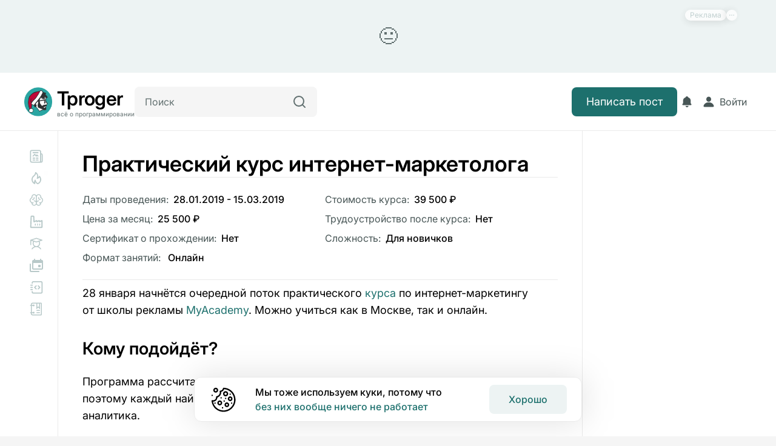

--- FILE ---
content_type: text/html;charset=utf-8
request_url: https://tproger.ru/courses/marketing-course-myacademy
body_size: 17515
content:
<!DOCTYPE html><html lang="ru"><head><meta charset="UTF-8">
<meta name="viewport" content="width=device-width, initial-scale=1">
<title>28 января — 15 марта, Москва: практический курс интернет-маркетолога 28.01.2019</title>
<link rel="preconnect" href="https://proxy.tproger.ru">
<link rel="preconnect" href="https://media.tproger.ru">
<style> @font-face { font-family: "Inter override"; src: local("BlinkMacSystemFont"),local("Segoe UI"),local("Roboto"),local("Helvetica Neue"),local("Arial"),local("Noto Sans"); ascent-override: 96.875%; descent-override: 24.14772727%; line-gap-override: 0%; } @font-face { font-family: "Inter override"; src: local("BlinkMacSystemFont"),local("Segoe UI"),local("Roboto"),local("Helvetica Neue"),local("Arial"),local("Noto Sans"); ascent-override: 96.875%; descent-override: 24.14772727%; line-gap-override: 0%; } @font-face { font-family: "Inter override"; src: local("BlinkMacSystemFont"),local("Segoe UI"),local("Roboto"),local("Helvetica Neue"),local("Arial"),local("Noto Sans"); ascent-override: 96.875%; descent-override: 24.14772727%; line-gap-override: 0%; } @font-face { font-family: "Inter override"; src: local("BlinkMacSystemFont"),local("Segoe UI"),local("Roboto"),local("Helvetica Neue"),local("Arial"),local("Noto Sans"); ascent-override: 96.875%; descent-override: 24.14772727%; line-gap-override: 0%; } @font-face { font-family: "Inter override"; src: local("BlinkMacSystemFont"),local("Segoe UI"),local("Roboto"),local("Helvetica Neue"),local("Arial"),local("Noto Sans"); ascent-override: 96.875%; descent-override: 24.14772727%; line-gap-override: 0%; } @font-face { font-family: "Inter override"; src: local("BlinkMacSystemFont"),local("Segoe UI"),local("Roboto"),local("Helvetica Neue"),local("Arial"),local("Noto Sans"); ascent-override: 96.875%; descent-override: 24.14772727%; line-gap-override: 0%; } @font-face { font-family: "Inter override"; src: local("BlinkMacSystemFont"),local("Segoe UI"),local("Roboto"),local("Helvetica Neue"),local("Arial"),local("Noto Sans"); ascent-override: 96.875%; descent-override: 24.14772727%; line-gap-override: 0%; } </style>
<link rel="canonical" href="https://tproger.ru/courses/marketing-course-myacademy">
<meta property="twitter:card" content="summary_large_image">
<meta property="twitter:site" content="https://twitter.com/tproger">
<meta property="twitter:creator" content="https://twitter.com/tproger">
<meta property="og:locale" content="ru_RU">
<meta property="og:site_name" content="Tproger">
<meta name="apple-mobile-web-app-title" content="Tproger">
<meta name="application-name" content="Tproger">
<link rel="icon" href="/favicon.ico">
<link rel="icon" type="image/svg+xml" href="/images/favicons/favicon.svg">
<link rel="icon" type="image/png" sizes="120x120" href="/images/favicons/favicon-120.png">
<link rel="icon" type="image/png" sizes="192x192" href="/android-chrome-192x192.png">
<link rel="apple-touch-icon" sizes="180x180" href="/apple-touch-icon.png">
<link rel="mask-icon" color="#2aa5a0" href="/safari-pinned-tab.svg">
<link rel="manifest" href="/manifest.json">
<meta name="robots" content="index, follow">
<meta name="description" content="В программе обучения очень много практики — с первого же занятия вы получите свой сайт, с которым будете работать и оттачивать мастерство. Начало 28.01.2019">
<meta property="og:title" content="28 января — 15 марта, Москва: практический курс интернет-маркетолога 28.01.2019">
<meta property="og:description" content="В программе обучения очень много практики — с первого же занятия вы получите свой сайт, с которым будете работать и оттачивать мастерство. Начало 28.01.2019">
<meta property="og:image" content="/cover_plug.jpg">
<meta property="twitter:title" content="28 января — 15 марта, Москва: практический курс интернет-маркетолога 28.01.2019">
<meta property="twitter:description" content="В программе обучения очень много практики — с первого же занятия вы получите свой сайт, с которым будете работать и оттачивать мастерство. Начало 28.01.2019">
<meta property="twitter:image" content="/cover_plug.jpg">
<style>:root{--tp-font-size-h1:36px;--tp-font-weight-h1:600;--tp-line-height-h1:44px;--tp-letter-spacing-h1:normal;--tp-font-size-h2:32px;--tp-font-weight-h2:600;--tp-line-height-h2:40px;--tp-letter-spacing-h2:normal;--tp-font-size-h3:28px;--tp-font-weight-h3:600;--tp-line-height-h3:34px;--tp-letter-spacing-h3:normal;--tp-font-size-h4:22px;--tp-font-weight-h4:600;--tp-line-height-h4:32px;--tp-letter-spacing-h4:normal;--tp-font-weight-bold:600;--tp-font-weight-medium:500;--tp-font-weight-regular:400;--tp-font-size-text-primary:18px;--tp-line-height-text-primary:28px;--tp-letter-spacing-text-primary:normal;--tp-font-size-text-secondary:16px;--tp-line-height-text-secondary:24px;--tp-letter-spacing-text-secondary:normal;--tp-font-size-text-tertiary:14px;--tp-line-height-text-tertiary:20px;--tp-letter-spacing-text-tertiary:normal;--tp-font-size-text-quaternary:12px;--tp-line-height-text-quaternary:18px;--tp-letter-spacing-text-quaternary:normal}@media (max-width:960px){:root{--tp-font-size-h1:30px;--tp-font-weight-h1:600;--tp-line-height-h1:36px;--tp-letter-spacing-h1:normal;--tp-font-size-h2:26px;--tp-font-weight-h2:600;--tp-line-height-h2:32px;--tp-letter-spacing-h2:normal;--tp-font-size-h3:24px;--tp-font-weight-h3:600;--tp-line-height-h3:30px;--tp-letter-spacing-h3:normal;--tp-font-size-h4:22px;--tp-font-weight-h4:600;--tp-line-height-h4:28px;--tp-letter-spacing-h4:normal}}@media (max-width:576px){:root{--tp-font-size-h1:26px;--tp-font-weight-h1:600;--tp-line-height-h1:32px;--tp-letter-spacing-h1:normal;--tp-font-size-h2:24px;--tp-font-weight-h2:600;--tp-line-height-h2:30px;--tp-letter-spacing-h2:normal;--tp-font-size-h3:22px;--tp-font-weight-h3:600;--tp-line-height-h3:28px;--tp-letter-spacing-h3:normal;--tp-font-size-h4:20px;--tp-font-weight-h4:600;--tp-line-height-h4:26px;--tp-letter-spacing-h4:normal;--tp-font-size-text-primary:17px;--tp-line-height-text-primary:24px;--tp-letter-spacing-text-primary:normal;--tp-font-size-text-secondary:16px;--tp-line-height-text-secondary:22px;--tp-letter-spacing-text-secondary:normal;--tp-font-size-text-tertiary:14px;--tp-line-height-text-tertiary:20px;--tp-letter-spacing-text-tertiary:normal;--tp-font-size-text-quaternary:12px;--tp-line-height-text-quaternary:18px;--tp-letter-spacing-text-quaternary:normal}}.theme--light{--tp-background-color-primary:#f5f5f5;--tp-background-color-secondary:#fff;--tp-background-color-tertiary:#edf3f3;--tp-background-color-disabled:#ebebeb;--tp-background-color-positive:#f3f8f7;--tp-background-color-negative:#fef5f5;--tp-border-color-primary:#eaeaea;--tp-border-color-secondary:#b8c9c9;--tp-color-text-primary:#000;--tp-color-text-secondary:#485656;--tp-color-text-tertiary:#627070;--tp-text-color-disabled:#beccd6;--tp-primary-button-color:#fff;--tp-secondary-button-color:#1d706d;--tp-primary-button-focus-color:#313d3d;--tp-secondary-button-focus-color:#1d706d;--tp-color-brand:#1d706d;--tp-color-error:#e44;--tp-color-disabled:#beccd6;--tp-color-item:#b8c9c9;--tp-telegram-color:#25a3e1;--tp-background-post-status-publish:#edf8ec;--tp-background-post-status-trash:#ffe4e4;--tp-background-post-status-draft:#f5f5f5;--tp-background-post-status-pending:#e2f8f8;--tp-background-post-status-future:#e9e1ff;--tp-background-post-status-archive:#f5f5f5;--tp-background-color-preloader-dots:98,112,112}.theme--dark{--tp-background-color-primary:#1f2020;--tp-background-color-secondary:#171919;--tp-background-color-tertiary:#202828;--tp-background-color-disabled:#353535;--tp-background-color-positive:#172121;--tp-background-color-negative:#231a1c;--tp-border-color-primary:#2a2c2c;--tp-border-color-secondary:#485656;--tp-color-text-primary:#eef2f1;--tp-color-text-secondary:#c5d3d3;--tp-color-text-tertiary:#828c8c;--tp-text-color-disabled:#616a71;--tp-primary-button-color:#fff;--tp-secondary-button-color:#1d706d;--tp-primary-button-focus-color:#b8c9c9;--tp-secondary-button-focus-color:#2aa5a0;--tp-color-item:#485656;--tp-color-brand:#2aa5a0;--tp-color-error:#fe4a60;--tp-color-disabled:#616a71;--tp-telegram-color:#25a3e1;--tp-background-post-status-publish:#253224;--tp-background-post-status-trash:#312424;--tp-background-post-status-draft:#000;--tp-background-post-status-pending:#1d2e2e;--tp-background-post-status-future:#2d2938;--tp-background-post-status-archive:#000;--tp-background-color-preloader-dots:118,135,135}@media (prefers-color-scheme:light){body{--tp-background-color-primary:#f5f5f5;--tp-background-color-secondary:#fff;--tp-background-color-tertiary:#edf3f3;--tp-background-color-disabled:#ebebeb;--tp-background-color-positive:#f3f8f7;--tp-background-color-negative:#fef5f5;--tp-border-color-primary:#eaeaea;--tp-border-color-secondary:#b8c9c9;--tp-color-text-primary:#000;--tp-color-text-secondary:#485656;--tp-color-text-tertiary:#627070;--tp-text-color-disabled:#beccd6;--tp-primary-button-color:#fff;--tp-secondary-button-color:#1d706d;--tp-primary-button-focus-color:#313d3d;--tp-secondary-button-focus-color:#1d706d;--tp-color-brand:#1d706d;--tp-color-error:#e44;--tp-color-disabled:#beccd6;--tp-color-item:#b8c9c9;--tp-telegram-color:#25a3e1;--tp-background-post-status-publish:#edf8ec;--tp-background-post-status-trash:#ffe4e4;--tp-background-post-status-draft:#f5f5f5;--tp-background-post-status-pending:#e2f8f8;--tp-background-post-status-future:#e9e1ff;--tp-background-post-status-archive:#f5f5f5;--tp-background-color-preloader-dots:98,112,112}}@media (prefers-color-scheme:dark){body{--tp-background-color-primary:#1f2020;--tp-background-color-secondary:#171919;--tp-background-color-tertiary:#202828;--tp-background-color-disabled:#353535;--tp-background-color-positive:#172121;--tp-background-color-negative:#231a1c;--tp-border-color-primary:#2a2c2c;--tp-border-color-secondary:#485656;--tp-color-text-primary:#eef2f1;--tp-color-text-secondary:#c5d3d3;--tp-color-text-tertiary:#828c8c;--tp-text-color-disabled:#616a71;--tp-primary-button-color:#fff;--tp-secondary-button-color:#1d706d;--tp-primary-button-focus-color:#b8c9c9;--tp-secondary-button-focus-color:#2aa5a0;--tp-color-item:#485656;--tp-color-brand:#2aa5a0;--tp-color-error:#fe4a60;--tp-color-disabled:#616a71;--tp-telegram-color:#25a3e1;--tp-background-post-status-publish:#253224;--tp-background-post-status-trash:#312424;--tp-background-post-status-draft:#000;--tp-background-post-status-pending:#1d2e2e;--tp-background-post-status-future:#2d2938;--tp-background-post-status-archive:#000;--tp-background-color-preloader-dots:118,135,135}}*{box-sizing:border-box;font-family:Inter,Helvetica,Arial,sans-serif;margin:0;padding:0}.tp-toast-container{align-items:flex-end;display:flex;flex-direction:column;margin:-6px;position:fixed;right:20px;top:40px;z-index:999}.tp-toast{display:flex;margin:6px;opacity:0;transition:opacity .25s ease}.tp-toast--visible{opacity:1}.tp-toast__wrapper{align-items:center;background-color:var(--tp-background-color-secondary);border:1px solid var(--tp-border-color-primary);border-radius:12px;display:grid;grid-auto-flow:column;max-width:460px;padding:14px 20px}.tp-toast__container-text{display:grid;gap:4px;grid-auto-flow:row;margin-left:16px;margin-right:30px}.tp-toast__title{color:var(--tp-color-text-primary);font-size:var(--tp-font-size-text-primary);font-weight:var(--tp-font-weight-medium);letter-spacing:var(--tp-letter-spacing-text-primary);line-height:var(--tp-line-height-text-primary)}.tp-toast__message{color:var(--tp-color-text-primary);font-size:var(--tp-font-size-text-secondary);font-weight:var(--tp-font-weight-regular);letter-spacing:var(--tp-letter-spacing-text-secondary);line-height:var(--tp-line-height-text-secondary)}.tp-toast__close-button{background:none;background-color:var(--tp-background-color-secondary);border:none;border-radius:100px;box-shadow:0 3px 25px rgba(0,0,0,.1);cursor:pointer;display:flex;height:30px;width:30px}.tp-toast__cross-icon{align-items:center;display:flex;height:100%;justify-content:center;position:relative;width:100%}.tp-toast__cross-icon:after,.tp-toast__cross-icon:before{background:var(--tp-color-text-tertiary);content:"";height:2px;position:absolute;width:16px}.tp-toast__cross-icon:before{transform:rotate(45deg)!important}.tp-toast__cross-icon:after{transform:rotate(-45deg)!important}</style>
<style>@font-face{font-display:auto;font-family:Inter;font-style:normal;font-weight:100 900;src:url(/_nuxt/Inter-Variable.c8O0ljhh.ttf) format("truetype")}*{font-family:Inter,Helvetica,Arial,sans-serif}</style>
<style>:root{--tp-ui-font-size-h1:36px;--tp-ui-font-weight-h1:600;--tp-ui-line-height-h1:44px;--tp-ui-letter-spacing-h1:normal;--tp-ui-font-size-h2:32px;--tp-ui-font-weight-h2:600;--tp-ui-line-height-h2:40px;--tp-ui-letter-spacing-h2:normal;--tp-ui-font-size-h3:28px;--tp-ui-font-weight-h3:600;--tp-ui-line-height-h3:34px;--tp-ui-letter-spacing-h3:normal;--tp-ui-font-size-h4:22px;--tp-ui-font-weight-h4:600;--tp-ui-line-height-h4:32px;--tp-ui-letter-spacing-h4:normal;--tp-ui-font-weight-bold:600;--tp-ui-font-weight-medium:500;--tp-ui-font-weight-regular:400;--tp-ui-font-size-text-primary:18px;--tp-ui-line-height-text-primary:28px;--tp-ui-letter-spacing-text-primary:normal;--tp-ui-font-size-text-secondary:16px;--tp-ui-line-height-text-secondary:24px;--tp-ui-letter-spacing-text-secondary:normal;--tp-ui-font-size-text-tertiary:14px;--tp-ui-line-height-text-tertiary:20px;--tp-ui-letter-spacing-text-tertiary:normal;--tp-ui-font-size-text-quaternary:12px;--tp-ui-line-height-text-quaternary:18px;--tp-ui-letter-spacing-text-quaternary:normal}@media (max-width:960px){:root{--tp-ui-font-size-h1:30px;--tp-ui-font-weight-h1:600;--tp-ui-line-height-h1:36px;--tp-ui-letter-spacing-h1:normal;--tp-ui-font-size-h2:26px;--tp-ui-font-weight-h2:600;--tp-ui-line-height-h2:32px;--tp-ui-letter-spacing-h2:normal;--tp-ui-font-size-h3:24px;--tp-ui-font-weight-h3:600;--tp-ui-line-height-h3:30px;--tp-ui-letter-spacing-h3:normal;--tp-ui-font-size-h4:22px;--tp-ui-font-weight-h4:600;--tp-ui-line-height-h4:28px;--tp-ui-letter-spacing-h4:normal}}@media (max-width:576px){:root{--tp-ui-font-size-h1:24px;--tp-ui-font-weight-h1:600;--tp-ui-line-height-h1:30px;--tp-ui-letter-spacing-h1:normal;--tp-ui-font-size-h2:22px;--tp-ui-font-weight-h2:600;--tp-ui-line-height-h2:28px;--tp-ui-letter-spacing-h2:normal;--tp-ui-font-size-h3:20px;--tp-ui-font-weight-h3:600;--tp-ui-line-height-h3:26px;--tp-ui-letter-spacing-h3:normal;--tp-ui-font-size-h4:18px;--tp-ui-font-weight-h4:600;--tp-ui-line-height-h4:24px;--tp-ui-letter-spacing-h4:normal;--tp-ui-font-size-text-primary:17px;--tp-ui-line-height-text-primary:24px;--tp-ui-letter-spacing-text-primary:normal;--tp-ui-font-size-text-secondary:16px;--tp-ui-line-height-text-secondary:22px;--tp-ui-letter-spacing-text-secondary:normal;--tp-ui-font-size-text-tertiary:14px;--tp-ui-line-height-text-tertiary:20px;--tp-ui-letter-spacing-text-tertiary:normal;--tp-ui-font-size-text-quaternary:12px;--tp-ui-line-height-text-quaternary:18px;--tp-ui-letter-spacing-text-quaternary:normal}}@media (max-width:480px){:root{--tp-ui-font-size-h3:20px;--tp-ui-font-weight-h3:600;--tp-ui-line-height-h3:26px;--tp-ui-letter-spacing-h3:normal}}@media (prefers-color-scheme:light){body{--tp-ui-background-color-primary:#f5f5f5;--tp-ui-background-color-secondary:#fff;--tp-ui-background-color-secondary-new:#fdfdfd;--tp-ui-background-color-tertiary:#edf3f3;--tp-ui-background-color-disabled:#ebebeb;--tp-ui-background-color-positive:#f3f8f7;--tp-ui-background-color-negative:#fef5f5;--tp-ui-background-color-additional:#fffbf1;--tp-ui-background-color-info:#f1faff;--tp-ui-border-color-primary:#eaeaea;--tp-ui-border-color-secondary:#b8c9c9;--tp-ui-border-color-tertiary:#171919;--tp-ui-color-text-primary:#000;--tp-ui-color-text-secondary:#485656;--tp-ui-color-text-tertiary:#627070;--tp-ui-text-color-disabled:#beccd6;--tp-ui-color-item:#b8c9c9;--tp-ui-color-brand:#1d706d;--tp-ui-color-error:#e44;--tp-color-additional:#c90;--tp-ui-color-disabled:#beccd6;--tp-ui-button-text-color-disabled:#beccd6;--tp-ui-button-background-color-primary:#1d706d;--tp-ui-button-background-color-primary--hover:#248480;--tp-ui-button-background-color-primary--focus:#175a57;--tp-ui-button-background-color-primary--disabled:#ebebeb;--tp-ui-button-text-color-primary:#fff;--tp-ui-button-background-color-secondary:#fff;--tp-ui-button-background-color-secondary--hover:#f5f5f5;--tp-ui-button-text-color-secondary:#485656;--tp-ui-button-text-color-secondary--focus:#000;--tp-ui-button-text-color-tertiary:#627070;--tp-ui-button-text-color-tertiary--hover:#1d706d;--tp-ui-button-text-color-tertiary--focus:#175a57}}@media (prefers-color-scheme:dark){body{--tp-ui-background-color-primary:#1f2020;--tp-ui-background-color-secondary:#171919;--tp-ui-background-color-secondary-new:#171919;--tp-ui-background-color-tertiary:#202828;--tp-ui-background-color-disabled:#353535;--tp-ui-background-color-positive:#172121;--tp-ui-background-color-negative:#231a1c;--tp-ui-background-color-additional:#fffbf1;--tp-ui-background-color-info:#f1faff;--tp-ui-border-color-primary:#2a2c2c;--tp-ui-border-color-secondary:#485656;--tp-ui-border-color-tertiary:#fdfdfd;--tp-ui-color-text-primary:#eef2f1;--tp-ui-color-text-secondary:#c5d3d3;--tp-ui-color-text-tertiary:#828c8c;--tp-ui-text-color-disabled:#616a71;--tp-ui-color-item:#485656;--tp-ui-color-brand:#2aa5a0;--tp-ui-color-error:#fe4a60;--tp-color-additional:#ecba24;--tp-ui-color-disabled:#616a71;--tp-ui-button-text-color-disabled:#616a71;--tp-ui-button-background-color-primary:#1d706d;--tp-ui-button-background-color-primary--hover:#248480;--tp-ui-button-background-color-primary--focus:#175a57;--tp-ui-button-background-color-primary--disabled:#353535;--tp-ui-button-text-color-primary:#fff;--tp-ui-button-background-color-secondary:#171919;--tp-ui-button-background-color-secondary--hover:#1f2020;--tp-ui-button-text-color-secondary:#c5d3d3;--tp-ui-button-text-color-secondary--focus:#eef2f1;--tp-ui-button-text-color-tertiary:#828c8c;--tp-ui-button-text-color-tertiary--hover:#1d706d;--tp-ui-button-text-color-tertiary--focus:#175a57}}.theme--light{--tp-ui-background-color-primary:#f5f5f5;--tp-ui-background-color-secondary:#fff;--tp-ui-background-color-secondary-new:#fdfdfd;--tp-ui-background-color-tertiary:#edf3f3;--tp-ui-background-color-disabled:#ebebeb;--tp-ui-background-color-positive:#f3f8f7;--tp-ui-background-color-negative:#fef5f5;--tp-ui-background-color-additional:#fffbf1;--tp-ui-background-color-info:#f1faff;--tp-ui-border-color-primary:#eaeaea;--tp-ui-border-color-secondary:#b8c9c9;--tp-ui-border-color-tertiary:#171919;--tp-ui-color-text-primary:#000;--tp-ui-color-text-secondary:#485656;--tp-ui-color-text-tertiary:#627070;--tp-ui-text-color-disabled:#beccd6;--tp-ui-color-item:#b8c9c9;--tp-ui-color-brand:#1d706d;--tp-ui-color-error:#e44;--tp-color-additional:#c90;--tp-ui-color-disabled:#beccd6;--tp-ui-button-text-color-disabled:#beccd6;--tp-ui-button-background-color-primary:#1d706d;--tp-ui-button-background-color-primary--hover:#248480;--tp-ui-button-background-color-primary--focus:#175a57;--tp-ui-button-background-color-primary--disabled:#ebebeb;--tp-ui-button-text-color-primary:#fff;--tp-ui-button-background-color-secondary:#fff;--tp-ui-button-background-color-secondary--hover:#f5f5f5;--tp-ui-button-text-color-secondary:#485656;--tp-ui-button-text-color-secondary--focus:#000;--tp-ui-button-text-color-tertiary:#627070;--tp-ui-button-text-color-tertiary--hover:#1d706d;--tp-ui-button-text-color-tertiary--focus:#175a57}.theme--dark{--tp-ui-background-color-primary:#1f2020;--tp-ui-background-color-secondary:#171919;--tp-ui-background-color-secondary-new:#171919;--tp-ui-background-color-tertiary:#202828;--tp-ui-background-color-disabled:#353535;--tp-ui-background-color-positive:#172121;--tp-ui-background-color-negative:#231a1c;--tp-ui-background-color-additional:#fffbf1;--tp-ui-background-color-info:#f1faff;--tp-ui-border-color-primary:#2a2c2c;--tp-ui-border-color-secondary:#485656;--tp-ui-border-color-tertiary:#fdfdfd;--tp-ui-color-text-primary:#eef2f1;--tp-ui-color-text-secondary:#c5d3d3;--tp-ui-color-text-tertiary:#828c8c;--tp-ui-text-color-disabled:#616a71;--tp-ui-color-item:#485656;--tp-ui-color-brand:#2aa5a0;--tp-ui-color-error:#fe4a60;--tp-color-additional:#ecba24;--tp-ui-color-disabled:#616a71;--tp-ui-button-text-color-disabled:#616a71;--tp-ui-button-background-color-primary:#1d706d;--tp-ui-button-background-color-primary--hover:#248480;--tp-ui-button-background-color-primary--focus:#175a57;--tp-ui-button-background-color-primary--disabled:#353535;--tp-ui-button-text-color-primary:#fff;--tp-ui-button-background-color-secondary:#171919;--tp-ui-button-background-color-secondary--hover:#1f2020;--tp-ui-button-text-color-secondary:#c5d3d3;--tp-ui-button-text-color-secondary--focus:#eef2f1;--tp-ui-button-text-color-tertiary:#828c8c;--tp-ui-button-text-color-tertiary--hover:#1d706d;--tp-ui-button-text-color-tertiary--focus:#175a57}.tp-ui-custom-scroll{scrollbar-color:var(--tp-ui-background-color-primary) transparent;scrollbar-width:thin}.tp-ui-custom-scroll::-webkit-scrollbar{width:4px}.tp-ui-custom-scroll::-webkit-scrollbar-track{background:transparent}.tp-ui-custom-scroll::-webkit-scrollbar-thumb{background-color:var(--tp-ui-background-color-primary);border:none;border-radius:0}</style>
<style>html{scroll-padding-top:115px}@media (max-width:960px){html{scroll-padding-top:85px}}body{background:var(--tp-background-color-primary);color:var(--tp-color-text-primary);font-family:Inter,Helvetica,Arial,sans-serif;font-size:var(--tp-font-size-text-primary);font-weight:var(--tp-font-weight-regular);letter-spacing:var(--tp-letter-spacing-text-primary);line-height:var(--tp-line-height-text-primary);margin:0;overflow-x:hidden;padding:0;transition:background-color .2s ease-in-out}.page-enter-active,.page-leave-active{transition:background-color .15s}.page-enter-from,.page-leave-to{filter:blur(10px);opacity:.3}</style>
<style>.tp-error-page[data-v-2872e26c]{align-items:center;background-color:var(--tp-background-color-secondary);display:flex;height:100vh;justify-content:center;overflow-x:hidden;position:relative;width:100%}.tp-error-page__button-show-dev-info[data-v-2872e26c]{background:none;border:none;bottom:0;cursor:pointer;display:inline-flex;padding:12px;position:fixed;right:0;fill:var(--tp-color-text-tertiary)}.tp-error-page__button-show-dev-info[data-v-2872e26c]:hover{opacity:.6}.tp-error-page__panel-dev-info[data-v-2872e26c]{background-color:var(--tp-background-color-secondary);border-top-left-radius:12px;border-top-right-radius:12px;bottom:0;box-shadow:0 4px 19px 0 rgba(0,0,0,.17);display:flex;flex-direction:column;gap:20px;left:0;padding:30px 24px;position:absolute;width:100%;z-index:10}.tp-error-page__panel-dev-info-button-close[data-v-2872e26c]{background:none;background-color:var(--tp-background-color-secondary);border:none;border-radius:100px;box-shadow:0 3px 13px 0 rgba(0,0,0,.13);cursor:pointer;display:inline-flex;padding:4px;position:absolute;right:12px;top:12px;z-index:1;fill:var(--tp-color-text-tertiary)}.tp-error-page__panel-dev-info-title[data-v-2872e26c]{color:var(--tp-color-text-primary);font-size:var(--tp-font-size-h4);font-weight:var(--tp-font-weight-h4);letter-spacing:var(--tp-letter-spacing-h4);line-height:var(--tp-line-height-h4)}.tp-error-page__panel-dev-info-list[data-v-2872e26c]{display:flex;flex-direction:column;gap:12px;list-style-type:none}.tp-error-page__panel-dev-info-list-item[data-v-2872e26c]{display:flex;flex-direction:column;gap:2px}.tp-error-page__panel-dev-info-label[data-v-2872e26c]{color:var(--tp-color-text-primary);font-weight:var(--tp-font-weight-bold)}.tp-error-page__panel-dev-info-label[data-v-2872e26c],.tp-error-page__panel-dev-info-value[data-v-2872e26c]{font-size:var(--tp-font-size-text-secondary);letter-spacing:var(--tp-letter-spacing-text-secondary);line-height:var(--tp-line-height-text-secondary)}.tp-error-page__panel-dev-info-value[data-v-2872e26c]{color:var(--tp-color-text-secondary);font-weight:var(--tp-font-weight-regular)}.tp-error-page__panel-dev-info-enter-active[data-v-2872e26c],.tp-error-page__panel-dev-info-leave-active[data-v-2872e26c]{transition:transform .35s ease-in-out}.tp-error-page__panel-dev-info-enter-from[data-v-2872e26c],.tp-error-page__panel-dev-info-leave-to[data-v-2872e26c]{transform:translate3d(0,100%,0)}</style>
<style>.tp-course-page[data-v-647c7628]{display:flex;flex-direction:column;gap:24px}.tp-course-page__header[data-v-647c7628]{display:flex;flex-direction:column;gap:8px}.tp-course-page__title[data-v-647c7628]{color:var(--tp-ui-color-text-primary);font-size:var(--tp-ui-font-size-h1);font-weight:var(--tp-ui-font-weight-h1);letter-spacing:var(--tp-ui-letter-spacing-h1);line-height:var(--tp-ui-line-height-h1)}.tp-course-page__link-company[data-v-647c7628]{color:var(--tp-ui-color-brand);display:none;font-size:var(--tp-ui-font-size-text-primary);font-weight:var(--tp-ui-font-weight-regular);letter-spacing:var(--tp-ui-letter-spacing-text-primary);line-height:var(--tp-ui-line-height-text-primary);margin-top:8px;text-decoration:none}.tp-course-page__tags-list[data-v-647c7628]{display:flex;flex-wrap:wrap;gap:8px;list-style-type:none}.tp-course-page__tags-list-item[data-v-647c7628]{display:inline-flex}.tp-course-page__info-item-label[data-v-647c7628]{color:var(--tp-ui-color-text-secondary);margin-right:8px}.tp-course-page__info-item-value[data-v-647c7628]{color:var(--tp-ui-color-text-primary);font-weight:var(--tp-ui-font-weight-medium)}.tp-course-page__container-actions[data-v-647c7628]{align-items:center;display:flex;justify-content:center;width:100%}@media (max-width:1024px){.tp-course-page__link-company[data-v-647c7628]{display:inline-flex}}</style>
<style>.tp-layout-grid{background-color:var(--tp-ui-background-color-secondary);--tp-wrapper-max-width:1920px;--tp-header-height:96px;--tp-main-padding-right:128px;--tp-main-padding-left:128px}.tp-layout-grid__wrapper{background-color:var(--tp-ui-background-color-secondary);display:grid;margin:0 auto;max-width:var(--tp-wrapper-max-width);min-height:100vh;width:100%}.tp-layout-grid__wrapper--default{grid-template-areas:"header header header" "banner banner banner" "aside-left main aside-right";grid-template-columns:272px minmax(0,1fr) 464px;grid-template-rows:var(--tp-header-height) auto 1fr}.tp-layout-grid__wrapper--profile{grid-template-areas:"header header" "aside-left main";grid-template-columns:272px minmax(0,1fr);grid-template-rows:var(--tp-header-height) 1fr}.tp-layout-grid__wrapper--editor{grid-template-areas:"header" "main";grid-template-columns:minmax(0,1fr);grid-template-rows:var(--tp-header-height) 1fr}.tp-layout-grid__header{background-color:var(--tp-ui-background-color-secondary);border-bottom:1px solid var(--tp-ui-border-color-primary);grid-area:header;padding-left:64px;padding-right:64px;position:sticky;top:0;z-index:11}.tp-layout-grid__warning{grid-area:banner}.tp-layout-grid__aside-left{border-right:1px solid var(--tp-ui-border-color-primary);grid-area:aside-left;height:calc(100vh - var(--tp-header-height));padding:24px 32px 24px 48px;position:sticky;top:var(--tp-header-height);z-index:10}.tp-layout-grid__main{grid-area:main;padding-bottom:32px;padding-left:var(--tp-main-padding-left);padding-right:var(--tp-main-padding-right);padding-top:32px}.tp-layout-grid__main-wrapper{margin:0 auto;max-width:928px}.tp-layout-grid__aside-right{border-left:1px solid var(--tp-ui-border-color-primary);grid-area:aside-right;padding:32px 64px 32px 56px}@media (max-width:1680px){.tp-layout-grid{--tp-main-padding-right:64px;--tp-main-padding-left:64px}.tp-layout-grid__wrapper--default{grid-template-columns:256px minmax(0,1fr) 440px}.tp-layout-grid__wrapper--profile{grid-template-columns:256px minmax(0,1fr)}.tp-layout-grid__header{padding-left:48px;padding-right:48px}.tp-layout-grid__aside-left{padding-left:32px;padding-right:32px}.tp-layout-grid__aside-right{padding-left:48px;padding-right:48px}}@media (max-width:1440px){.tp-layout-grid{--tp-main-padding-right:48px;--tp-main-padding-left:48px}.tp-layout-grid__wrapper--default{grid-template-columns:216px minmax(0,1fr) 360px}.tp-layout-grid__wrapper--profile{grid-template-columns:216px minmax(1fr)}.tp-layout-grid__header{padding-left:40px;padding-right:40px}.tp-layout-grid__aside-left{padding-left:24px;padding-right:0}.tp-layout-grid__aside-right{padding-left:40px;padding-right:40px}}@media (max-width:1280px){.tp-layout-grid{--tp-main-padding-right:40px;--tp-main-padding-left:40px}.tp-layout-grid__wrapper--default{grid-template-columns:96px minmax(0,1fr) 320px}.tp-layout-grid__wrapper--profile{grid-template-columns:96px minmax(0,1fr)}.tp-layout-grid__aside-left{padding-left:32px;padding-right:24px}.tp-layout-grid__aside-right{padding-left:32px;padding-right:40px}}@media (max-width:1024px){.tp-layout-grid__wrapper--default,.tp-layout-grid__wrapper--profile{grid-template-areas:"header header" "banner banner" "aside-left main";grid-template-columns:96px minmax(0,1fr)}.tp-layout-grid__aside-right{display:none}}@media (max-width:768px){.tp-layout-grid{--tp-header-height:64px}.tp-layout-grid__wrapper{grid-template-areas:"header" "banner" "main";grid-template-columns:minmax(0,1fr)}.tp-layout-grid__aside-left{display:none}}@media (max-width:576px){.tp-layout-grid{--tp-header-height:56px;--tp-main-padding-right:16px;--tp-main-padding-left:16px}.tp-layout-grid__header{padding-left:16px;padding-right:16px}.tp-layout-grid__main{padding-top:24px}}</style>
<style>.tp-lubok-top[data-v-21335680]{height:120px;width:100%}.tp-lubok-top__wrapper[data-v-21335680]{height:100%;position:relative;width:100%}.tp-lubok-top__link[data-v-21335680]{bottom:0;left:0;position:absolute;right:0;text-decoration:none;top:0;z-index:1}.tp-lubok-top__image-wrapper[data-v-21335680]{height:100%;width:100%}.tp-lubok-top__image-wrapper--desktop[data-v-21335680]{display:flex}.tp-lubok-top__image-wrapper--mobile[data-v-21335680],.tp-lubok-top__image-wrapper--tablet[data-v-21335680]{display:none}.tp-lubok-top__buttons-wrapper[data-v-21335680]{align-items:center;display:flex;gap:8px;position:absolute;right:64px;top:16px;z-index:2}.tp-lubok-top__button[data-v-21335680]{align-items:center;background:none;background-color:var(--tp-ui-background-color-secondary);border:none;box-shadow:0 3px 13px 0 rgba(0,0,0,.13);color:var(--tp-ui-color-item);cursor:pointer;display:inline-flex;font-size:var(--tp-ui-font-size-text-quaternary);font-weight:var(--tp-ui-font-weight-regular);justify-content:center;letter-spacing:var(--tp-ui-letter-spacing-text-quaternary);line-height:var(--tp-ui-line-height-text-quaternary);opacity:.8;fill:var(--tp-ui-color-item);stroke:var(--tp-ui-color-item)}.tp-lubok-top__button--info[data-v-21335680]{border-radius:20px;padding-left:8px;padding-right:8px}.tp-lubok-top__button--more[data-v-21335680]{border-radius:100%;padding:3px;transform:rotate(90deg)}@media (max-width:960px){.tp-lubok-top[data-v-21335680]{height:96px}.tp-lubok-top__image-wrapper--desktop[data-v-21335680]{display:none}.tp-lubok-top__image-wrapper--tablet[data-v-21335680]{display:flex}}@media (max-width:576px){.tp-lubok-top[data-v-21335680]{height:80px}.tp-lubok-top__image-wrapper--tablet[data-v-21335680]{display:none}.tp-lubok-top__image-wrapper--mobile[data-v-21335680]{display:flex}}.tp-lubok-top__dropdown[data-v-21335680]{background-color:var(--tp-ui-background-color-secondary);border-radius:12px;box-shadow:0 3px 13px 0 rgba(0,0,0,.13);display:flex}.tp-lubok-top__dropdown-list[data-v-21335680]{display:flex;flex-direction:column;padding-bottom:8px;padding-top:8px}.tp-lubok-top__dropdown-item[data-v-21335680]{display:flex}.tp-lubok-top__dropdown-button[data-v-21335680]{background:none;border:none;color:var(--tp-ui-color-text-secondary);cursor:pointer;font-size:var(--tp-ui-font-size-text-tertiary);font-weight:var(--tp-ui-font-weight-regular);letter-spacing:var(--tp-ui-letter-spacing-text-tertiary);line-height:var(--tp-ui-line-height-text-tertiary);padding:4px 14px;text-align:left;text-decoration:none;width:100%}.tp-lubok-top__dropdown-button[data-v-21335680]:hover{background-color:var(--tp-ui-background-color-primary)}</style>
<style>.tp-header[data-v-7bfb288f]{background-color:var(--tp-background-color-secondary);height:100%;justify-content:space-between;width:100%}.tp-header[data-v-7bfb288f],.tp-header__wrapper[data-v-7bfb288f]{align-items:center;display:flex}.tp-header__wrapper[data-v-7bfb288f]{gap:32px;justify-content:center}.tp-header__wrapper-write-post[data-v-7bfb288f]{display:inline-flex}.tp-header__wrapper-write-post--small[data-v-7bfb288f]{display:none}.tp-header__actions[data-v-7bfb288f]{align-items:center;display:flex;gap:8px;justify-content:center}.tp-header__actions--small[data-v-7bfb288f]{display:none}@media (max-width:1024px){.tp-header__wrapper-write-post--large[data-v-7bfb288f]{display:none}.tp-header__wrapper-write-post--small[data-v-7bfb288f]{display:inline-flex}}@media (max-width:768px){.tp-header__main-wrapper[data-v-7bfb288f]{min-height:64px}.tp-header__actions--large[data-v-7bfb288f],.tp-header__search-wrapper--desktop[data-v-7bfb288f],.tp-header__wrapper-write-post[data-v-7bfb288f]{display:none}.tp-header__actions--small[data-v-7bfb288f]{display:flex}}</style>
<style>.logo-tproger[data-v-bdb999f8]{position:relative;width:-moz-fit-content;width:fit-content}.logo-tproger--medium[data-v-bdb999f8]{--logo-font-size:32px;--logo-line-height:40px;--logo-icon-width:46px;--logo-icon-height:48px;--logo-bagde-font-size:var(--tp-font-size-text-quaternary);--logo-bagde-font-weight:var(--tp-font-weight-medium);--logo-bagde-line-height:var(--tp-line-height-text-quaternary)}.logo-tproger--small[data-v-bdb999f8]{--logo-font-size:20px;--logo-line-height:24px;--logo-icon-width:28px;--logo-icon-height:30px;--logo-bagde-font-size:12px;--logo-bagde-font-weight:500;--logo-bagde-line-height:14px}.logo-tproger__beta-mode-badge[data-v-bdb999f8]{cursor:default;display:inline-flex;position:absolute;right:0;top:2px;transform:translateY(-16px) translateX(32px)}.logo-tproger__beta-mode-badge-wrapper[data-v-bdb999f8]{background:linear-gradient(93.74deg,#2858e0 -16.83%,#8b84f4 28.8%,#2fcdc9 107.44%);border-radius:6px;color:#fff;display:inline-flex;font-size:var(--logo-bagde-font-size);font-weight:var(--logo-bagde-font-weight);letter-spacing:var(--tp-letter-spacing-text-quaternary);line-height:var(--logo-bagde-line-height);overflow:hidden;padding:2px 6px;position:relative}.logo-tproger__beta-mode-badge-wrapper[data-v-bdb999f8]:hover{background:linear-gradient(91.81deg,#ff6f8b 2.3%,#faa271 58.72%,#f373e8 101.61%)}.logo-tproger__beta-mode-badge-wrapper[data-v-bdb999f8]:after{animation-delay:1s;animation-duration:3s;animation-iteration-count:infinite;animation-name:moving-flashing-bdb999f8;animation-timing-function:ease;background:#fff;background:linear-gradient(180deg,hsla(0,0%,100%,.5) 0,#fff 50%,hsla(0,0%,100%,.5));content:"";display:block;height:200px;left:-40px;margin-left:50px;mix-blend-mode:overlay;opacity:.44;position:absolute;top:-100px;transform:skew(-30deg) translateX(50px) translateY(0);width:12px;z-index:1}@keyframes moving-flashing-bdb999f8{0%{transform:skew(-30deg) translateX(-50px) translateY(0)}to{transform:skew(-30deg) translateX(360px) translateY(0)}}.logo-tproger__link[data-v-bdb999f8]{align-items:center;display:flex;text-decoration:none}.logo-tproger__text-wrapper[data-v-bdb999f8]{display:flex;flex-direction:column;margin-left:8px}.logo-tproger__text[data-v-bdb999f8]{color:var(--tp-color-text-primary);font-size:var(--logo-font-size);font-weight:600;letter-spacing:-.02em;line-height:var(--logo-line-height)}.logo-tproger__text-additional[data-v-bdb999f8]{color:var(--tp-ui-color-text-tertiary);font-size:10px;font-style:normal;font-weight:400;line-height:10px}.logo-tproger__icon[data-v-bdb999f8]{height:var(--logo-icon-height);width:var(--logo-icon-width)}@media (max-width:960px){.logo-tproger__beta-mode-badge[data-v-bdb999f8]{transform:translateY(-10px) translateX(40px)}}@media (max-width:768px){.logo-tproger--medium[data-v-bdb999f8]{--logo-font-size:22px;--logo-line-height:26px;--logo-icon-width:30px;--logo-icon-height:32px}}@media (max-width:320px){.logo-tproger--medium[data-v-bdb999f8]{--logo-font-size:16px;--logo-line-height:20px;--logo-icon-width:22px;--logo-icon-height:24px}}</style>
<style>.tp-header-search[data-v-575b33a7]{align-items:center;display:flex;justify-content:center}.tp-header-search__dropdown[data-v-575b33a7]{background-color:var(--tp-primary-button-color);display:none;position:absolute;top:calc(100% + 1px);width:100%;z-index:10}.tp-show-search-dropdown-enter-active[data-v-575b33a7]{animation:tp-show-search-dropdown-in-575b33a7 .25s}.tp-show-search-dropdown-leave-active[data-v-575b33a7]{animation:tp-show-search-dropdown-in-575b33a7 .25s reverse}@keyframes tp-show-search-dropdown-in-575b33a7{0%{opacity:0}to{opacity:1}}@media (max-width:768px){.tp-header-search__dropdown[data-v-575b33a7]{border-bottom:1px solid var(--tp-ui-border-color-primary);display:block;margin-left:-40px;margin-right:-40px;padding:24px 40px}}@media (max-width:576px){.tp-header-search__dropdown[data-v-575b33a7]{margin-left:-16px;margin-right:-16px;padding:16px;width:100%}}</style>
<style>.tp-ui-search[data-v-9d21fff4]{align-items:center;background-color:var(--tp-ui-background-color-primary);border:1px solid transparent;border-radius:8px;display:inline-flex;gap:8px;padding:12px 16px;position:relative;width:100%}.tp-ui-search--focus[data-v-9d21fff4]{border:1px solid var(--tp-ui-color-brand)}.tp-ui-search__input[data-v-9d21fff4]{background:transparent;border:none;color:var(--tp-ui-color-text-primary);font-size:var(--tp-ui-font-size-text-secondary);font-weight:var(--tp-ui-font-weight-regular);letter-spacing:var(--tp-ui-letter-spacing-text-secondary);line-height:var(--tp-ui-line-height-text-secondary);width:100%}.tp-ui-search__input[data-v-9d21fff4]:focus{outline:none}.tp-ui-search__input[data-v-9d21fff4]::-moz-placeholder{color:var(--tp-ui-color-text-tertiary)}.tp-ui-search__input[data-v-9d21fff4]::placeholder{color:var(--tp-ui-color-text-tertiary)}.tp-ui-search__icon[data-v-9d21fff4]{background:none;border:none;cursor:pointer;display:inline-flex;fill:var(--tp-ui-color-text-tertiary);stroke:var(--tp-ui-color-text-tertiary)}.tp-ui-search__input:focus+.tp-ui-search__icon[data-v-9d21fff4]{fill:var(--tp-ui-color-text-primary);stroke:var(--tp-ui-color-text-primary)}</style>
<style>.tp-ui-icon[data-v-e028b2e2]{display:inline-flex}</style>
<style>.tp-ui-button[data-v-2b74e898]{align-items:center;background:none;border:none;cursor:pointer;display:inline-grid;gap:6px;grid-auto-flow:column;height:auto;height:-moz-max-content;height:max-content;outline:none;text-decoration:none}.tp-ui-button--full-width[data-v-2b74e898]{width:100%}.tp-ui-button--justify-content-start[data-v-2b74e898]{justify-content:start}.tp-ui-button--justify-content-end[data-v-2b74e898]{justify-content:end}.tp-ui-button--justify-content-center[data-v-2b74e898]{justify-content:center}.tp-ui-button--justify-content-space-between[data-v-2b74e898]{justify-content:space-between}.tp-ui-button--justify-content-space-around[data-v-2b74e898]{justify-content:space-around}.tp-ui-button--justify-content-space-evenly[data-v-2b74e898]{justify-content:space-evenly}.tp-ui-button__wrapper[data-v-2b74e898]{align-items:center;display:inline-grid;gap:6px;grid-auto-flow:column;justify-content:center;justify-self:start;white-space:nowrap;width:100%}.tp-ui-button[data-v-2b74e898]:disabled{color:var(--tp-ui-button-text-color-disabled);cursor:default;fill:var(--tp-ui-button-text-color-disabled);stroke:var(--tp-ui-button-text-color-disabled)}.tp-ui-button--primary[data-v-2b74e898]{background-color:var(--tp-ui-button-background-color-primary);border-radius:8px;color:var(--tp-ui-button-text-color-primary);fill:var(--tp-ui-button-text-color-primary);stroke:var(--tp-ui-button-text-color-primary)}.tp-ui-button--primary[data-v-2b74e898]:hover:not(:disabled){background-color:var(--tp-ui-button-background-color-primary--hover);color:var(--tp-ui-button-text-color-primary)}.tp-ui-button--primary[data-v-2b74e898]:focus-visible{background-color:var(--tp-ui-button-background-color-primary--focus);color:var(--tp-ui-button-text-color-primary)}.tp-ui-button--primary[data-v-2b74e898]:disabled{background-color:var(--tp-ui-button-background-color-primary--disabled);color:var(--tp-ui-text-color-disabled)}.tp-ui-button--primary-stroke[data-v-2b74e898]{border-color:var(--tp-ui-button-background-color-primary);border-radius:8px;border-style:solid;border-width:1px;color:var(--tp-ui-button-background-color-primary);fill:var(--tp-ui-button-background-color-primary);stroke:var(--tp-ui-button-background-color-primary)}.tp-ui-button--primary-stroke[data-v-2b74e898]:disabled{border-color:var(--tp-ui-color-disabled)}.tp-ui-button--primary-stroke[data-v-2b74e898]:hover:not(:disabled){border-color:var(--tp-ui-button-background-color-primary--hover);color:var(--tp-ui-button-background-color-primary--hover);fill:var(--tp-ui-button-background-color-primary--hover);stroke:var(--tp-ui-button-background-color-primary--hover)}.tp-ui-button--primary-stroke[data-v-2b74e898]:focus-visible{border-color:var(--tp-ui-button-background-color-primary--focus);color:var(--tp-ui-button-background-color-primary--focus);fill:var(--tp-ui-button-background-color-primary--focus);stroke:var(--tp-ui-button-background-color-primary--focus)}.tp-ui-button--primary[data-v-2b74e898]:disabled{border-color:var(--tp-ui-button-background-color-primary--disabled);color:var(--tp-ui-button-background-color-primary--disabled);fill:var(--tp-ui-button-background-color-primary--disabled);stroke:var(--tp-ui-button-background-color-primary--disabled)}.tp-ui-button--primary-stroke.tp-ui-button--size-l[data-v-2b74e898],.tp-ui-button--primary.tp-ui-button--size-l[data-v-2b74e898]{font-size:var(--tp-ui-font-size-text-primary);font-weight:var(--tp-ui-font-weight-regular);letter-spacing:var(--tp-ui-letter-spacing-text-primary);line-height:var(--tp-ui-line-height-text-primary);padding:10px 24px}.tp-ui-button--primary-stroke.tp-ui-button--size-l[data-v-2b74e898]{padding-bottom:9px;padding-top:9px}.tp-ui-button--primary-stroke.tp-ui-button--size-l.tp-ui-button--has-only-icon[data-v-2b74e898],.tp-ui-button--primary.tp-ui-button--size-l.tp-ui-button--has-only-icon[data-v-2b74e898]{padding:12px}.tp-ui-button--primary-stroke.tp-ui-button--size-l.tp-ui-button--has-only-icon[data-v-2b74e898]{padding:11px}.tp-ui-button--primary-stroke.tp-ui-button--size-m[data-v-2b74e898],.tp-ui-button--primary.tp-ui-button--size-m[data-v-2b74e898]{font-size:var(--tp-ui-font-size-text-primary);font-weight:var(--tp-ui-font-weight-regular);letter-spacing:var(--tp-ui-letter-spacing-text-primary);line-height:var(--tp-ui-line-height-text-primary);padding:6px 24px}.tp-ui-button--primary-stroke.tp-ui-button--size-m[data-v-2b74e898]{padding-bottom:5px;padding-top:5px}.tp-ui-button--primary-stroke.tp-ui-button--size-m.tp-ui-button--has-only-icon[data-v-2b74e898],.tp-ui-button--primary.tp-ui-button--size-m.tp-ui-button--has-only-icon[data-v-2b74e898]{padding:8px}.tp-ui-button--primary-stroke.tp-ui-button--size-m.tp-ui-button--has-only-icon[data-v-2b74e898]{padding:7px}.tp-ui-button--primary-stroke.tp-ui-button--size-s[data-v-2b74e898],.tp-ui-button--primary.tp-ui-button--size-s[data-v-2b74e898]{font-size:var(--tp-ui-font-size-text-secondary);font-weight:var(--tp-ui-font-weight-regular);letter-spacing:var(--tp-ui-letter-spacing-text-secondary);line-height:var(--tp-ui-line-height-text-secondary);padding:4px 16px}.tp-ui-button--primary.tp-ui-button--size-s.tp-ui-button--has-only-icon[data-v-2b74e898]{padding:4px}.tp-ui-button--primary-stroke.tp-ui-button--size-s.tp-ui-button--has-only-icon[data-v-2b74e898]{padding:3px}.tp-ui-button--primary-stroke.tp-ui-button--size-xs[data-v-2b74e898],.tp-ui-button--primary.tp-ui-button--size-xs[data-v-2b74e898]{border-radius:4px}.tp-ui-button--primary.tp-ui-button--size-xs.tp-ui-button--has-only-icon[data-v-2b74e898]{padding:4px}.tp-ui-button--primary-stroke.tp-ui-button--size-xs.tp-ui-button--has-only-icon[data-v-2b74e898]{padding:3px}.tp-ui-button--secondary[data-v-2b74e898]{background-color:var(--tp-ui-button-background-color-secondary);border-radius:8px;color:var(--tp-ui-button-text-color-secondary);fill:var(--tp-ui-button-text-color-secondary);stroke:var(--tp-ui-button-text-color-secondary)}.tp-ui-button--secondary[data-v-2b74e898]:hover:not(:disabled){background-color:var(--tp-ui-button-background-color-secondary--hover)}.tp-ui-button--secondary[data-v-2b74e898]:focus-visible{background-color:var(--tp-ui-button-background-color-secondary--hover);color:var(--tp-ui-button-text-color-secondary--focus);fill:var(--tp-ui-button-text-color-secondary--focus);stroke:var(--tp-ui-button-text-color-secondary--focus)}.tp-ui-button--secondary.tp-ui-button--size-l[data-v-2b74e898]{border-radius:8px;font-size:var(--tp-ui-font-size-text-primary);font-weight:var(--tp-ui-font-weight-regular);letter-spacing:var(--tp-ui-letter-spacing-text-primary);line-height:var(--tp-ui-line-height-text-primary);padding:6px 16px}.tp-ui-button--secondary.tp-ui-button--size-l.tp-ui-button--has-only-icon[data-v-2b74e898]{padding:8px}.tp-ui-button--secondary.tp-ui-button--size-m[data-v-2b74e898]{border-radius:8px;font-size:var(--tp-ui-font-size-text-primary);font-weight:var(--tp-ui-font-weight-regular);letter-spacing:var(--tp-ui-letter-spacing-text-primary);line-height:var(--tp-ui-line-height-text-primary);padding:2px 16px}.tp-ui-button--secondary.tp-ui-button--size-m.tp-ui-button--has-only-icon[data-v-2b74e898]{padding:4px}.tp-ui-button--secondary.tp-ui-button--size-s[data-v-2b74e898]{border-radius:4px;font-size:var(--tp-ui-font-size-text-secondary);font-weight:var(--tp-ui-font-weight-regular);letter-spacing:var(--tp-ui-letter-spacing-text-secondary);line-height:var(--tp-ui-line-height-text-secondary);padding:4px 8px}.tp-ui-button--secondary.tp-ui-button--size-s.tp-ui-button--has-only-icon[data-v-2b74e898]{padding:4px}.tp-ui-button--secondary.tp-ui-button--size-xs[data-v-2b74e898]{border-radius:4px;font-size:var(--tp-ui-font-size-text-tertiary);font-weight:var(--tp-ui-font-weight-regular);letter-spacing:var(--tp-ui-letter-spacing-text-tertiary);line-height:var(--tp-ui-line-height-text-tertiary);padding:2px 8px}.tp-ui-button--secondary.tp-ui-button--size-xs.tp-ui-button--has-only-icon[data-v-2b74e898]{padding:4px}.tp-ui-button--tertiary[data-v-2b74e898]{background-color:transparent;color:var(--tp-ui-button-text-color-tertiary);fill:var(--tp-ui-button-text-color-tertiary);stroke:var(--tp-ui-button-text-color-tertiary)}.tp-ui-button--tertiary[data-v-2b74e898]:hover:not(:disabled){color:var(--tp-ui-button-text-color-tertiary--hover);fill:var(--tp-ui-button-text-color-tertiary--hover);stroke:var(--tp-ui-button-text-color-tertiary--hover)}.tp-ui-button--tertiary[data-v-2b74e898]:focus-visible{color:var(--tp-ui-button-text-color-tertiary--focus);fill:var(--tp-ui-button-text-color-tertiary--focus);stroke:var(--tp-ui-button-text-color-tertiary--focus)}.tp-ui-button--tertiary.tp-ui-button--size-l[data-v-2b74e898]{font-size:var(--tp-ui-font-size-text-primary);font-weight:var(--tp-ui-font-weight-regular);letter-spacing:var(--tp-ui-letter-spacing-text-primary);line-height:var(--tp-ui-line-height-text-primary)}.tp-ui-button--tertiary.tp-ui-button--size-l.tp-ui-button--has-only-icon[data-v-2b74e898]{padding:2px}.tp-ui-button--tertiary.tp-ui-button--size-m[data-v-2b74e898]{font-size:var(--tp-ui-font-size-text-secondary);font-weight:var(--tp-ui-font-weight-regular);letter-spacing:var(--tp-ui-letter-spacing-text-secondary);line-height:var(--tp-ui-line-height-text-secondary)}.tp-ui-button--tertiary.tp-ui-button--size-m.tp-ui-button--has-only-icon[data-v-2b74e898]{padding:0}.tp-ui-button--tertiary.tp-ui-button--size-s[data-v-2b74e898]{font-size:var(--tp-ui-font-size-text-tertiary);font-weight:var(--tp-ui-font-weight-regular);letter-spacing:var(--tp-ui-letter-spacing-text-tertiary);line-height:var(--tp-ui-line-height-text-tertiary)}.tp-ui-button--tertiary.tp-ui-button--size-s.tp-ui-button--has-only-icon[data-v-2b74e898]{padding:0}.tp-ui-button--additional[data-v-2b74e898]{background-color:transparent;color:var(--tp-ui-button-background-color-primary);padding:0;fill:var(--tp-ui-button-background-color-primary);stroke:var(--tp-ui-button-background-color-primary)}.tp-ui-button--additional[data-v-2b74e898]:hover:not(:disabled){color:var(--tp-ui-button-background-color-primary--hover);position:relative;fill:var(--tp-ui-button-background-color-primary--hover);stroke:var(--tp-ui-button-background-color-primary--hover)}.tp-ui-button--additional[data-v-2b74e898]:focus-visible{color:var(--tp-ui-button-background-color-primary--focus);position:relative;fill:var(--tp-ui-button-background-color-primary--focus);stroke:var(--tp-ui-button-background-color-primary--focus)}.tp-ui-button--additional[data-v-2b74e898]:hover:not(:disabled):after{background-color:var(--tp-ui-button-background-color-primary--hover);bottom:0;content:"";height:1px;left:0;position:absolute;width:100%}.tp-ui-button--additional[data-v-2b74e898]:focus-visible:after{background-color:var(--tp-ui-button-background-color-primary--focus);bottom:0;content:"";height:1px;left:0;position:absolute;width:100%}.tp-ui-button--additional.tp-ui-button--size-l[data-v-2b74e898]{font-size:var(--tp-ui-font-size-text-primary);font-weight:var(--tp-ui-font-weight-regular);letter-spacing:var(--tp-ui-letter-spacing-text-primary);line-height:var(--tp-ui-line-height-text-primary)}.tp-ui-button--additional.tp-ui-button--size-m[data-v-2b74e898]{font-size:var(--tp-ui-font-size-text-secondary);font-weight:var(--tp-ui-font-weight-regular);letter-spacing:var(--tp-ui-letter-spacing-text-secondary);line-height:var(--tp-ui-line-height-text-secondary)}.tp-ui-button--additional.tp-ui-button--size-s[data-v-2b74e898]{font-size:var(--tp-ui-font-size-text-tertiary);font-weight:var(--tp-ui-font-weight-medium);letter-spacing:var(--tp-ui-letter-spacing-text-tertiary);line-height:var(--tp-ui-line-height-text-tertiary)}.tp-ui-button__wrapper--icon-left[data-v-2b74e898]{direction:rtl}.tp-ui-button__wrapper--icon-right[data-v-2b74e898]{direction:ltr}.tp-ui-button__wrapper--custom-icon-color[data-v-2b74e898]{fill:var(--973b3b16);stroke:var(--973b3b16)}@media (max-width:1024px){.tp-ui-button--primary-stroke.tp-ui-button--size-l[data-v-2b74e898]:not(.tp-ui-button--not-adaptive),.tp-ui-button--primary.tp-ui-button--size-l[data-v-2b74e898]:not(.tp-ui-button--not-adaptive){font-size:var(--tp-ui-font-size-text-primary);font-weight:var(--tp-ui-font-weight-regular);letter-spacing:var(--tp-ui-letter-spacing-text-primary);line-height:var(--tp-ui-line-height-text-primary);padding:6px 24px}.tp-ui-button--primary-stroke.tp-ui-button--size-m[data-v-2b74e898]:not(.tp-ui-button--not-adaptive),.tp-ui-button--primary.tp-ui-button--size-m[data-v-2b74e898]:not(.tp-ui-button--not-adaptive){font-size:var(--tp-ui-font-size-text-secondary);font-weight:var(--tp-ui-font-weight-regular);letter-spacing:var(--tp-ui-letter-spacing-text-secondary);line-height:var(--tp-ui-line-height-text-secondary);padding:4px 16px}.tp-ui-button--secondary.tp-ui-button--size-l[data-v-2b74e898]:not(.tp-ui-button--not-adaptive){border-radius:8px;font-size:var(--tp-ui-font-size-text-primary);font-weight:var(--tp-ui-font-weight-regular);letter-spacing:var(--tp-ui-letter-spacing-text-primary);line-height:var(--tp-ui-line-height-text-primary);padding:2px 16px}.tp-ui-button--secondary.tp-ui-button--size-l.tp-ui-button--has-only-icon[data-v-2b74e898]:not(.tp-ui-button--not-adaptive){padding:4px}.tp-ui-button--secondary.tp-ui-button--size-m[data-v-2b74e898]:not(.tp-ui-button--not-adaptive){border-radius:4px;font-size:var(--tp-ui-font-size-text-secondary);font-weight:var(--tp-ui-font-weight-regular);letter-spacing:var(--tp-ui-letter-spacing-text-secondary);line-height:var(--tp-ui-line-height-text-secondary);padding:4px 8px}.tp-ui-button--secondary.tp-ui-button--size-m.tp-ui-button--has-only-icon[data-v-2b74e898]:not(.tp-ui-button--not-adaptive){padding:4px}.tp-ui-button--secondary.tp-ui-button--size-s[data-v-2b74e898]:not(.tp-ui-button--not-adaptive){border-radius:4px;font-size:var(--tp-ui-font-size-text-tertiary);font-weight:var(--tp-ui-font-weight-regular);letter-spacing:var(--tp-ui-letter-spacing-text-tertiary);line-height:var(--tp-ui-line-height-text-tertiary);padding:2px 8px}.tp-ui-button--secondary.tp-ui-button--size-s.tp-ui-button--has-only-icon[data-v-2b74e898]:not(.tp-ui-button--not-adaptive){padding:4px}.tp-ui-button--additional.tp-ui-button--size-l[data-v-2b74e898]:not(.tp-ui-button--not-adaptive){font-size:var(--tp-ui-font-size-text-secondary);font-weight:var(--tp-ui-font-weight-regular);letter-spacing:var(--tp-ui-letter-spacing-text-secondary);line-height:var(--tp-ui-line-height-text-secondary)}.tp-ui-button--additional.tp-ui-button--size-m[data-v-2b74e898]:not(.tp-ui-button--not-adaptive){font-size:var(--tp-ui-font-size-text-tertiary);font-weight:var(--tp-ui-font-weight-medium);letter-spacing:var(--tp-ui-letter-spacing-text-tertiary);line-height:var(--tp-ui-line-height-text-tertiary)}}</style>
<style>.tp-header-notification[data-v-fe93f6c1]{display:inline-flex}.tp-header-notification__content[data-v-fe93f6c1]{display:flex;flex-direction:column;gap:16px;padding-left:16px;padding-right:16px;width:400px}.tp-header-notification__content-header[data-v-fe93f6c1]{align-items:center;display:flex;justify-content:space-between}.tp-header-notification__content-title[data-v-fe93f6c1]{color:var(--tp-color-text-primary);font-size:var(--tp-ui-font-size-text-primary);font-weight:var(--tp-ui-font-weight-bold);letter-spacing:var(--tp-ui-letter-spacing-text-primary);line-height:var(--tp-ui-line-height-text-primary)}.tp-header-notification__content-main[data-v-fe93f6c1]{border-bottom:1px solid var(--tp-ui-border-color-primary);border-top:1px solid var(--tp-ui-border-color-primary);max-height:300px;overflow-y:auto;padding-bottom:16px;padding-top:16px}.tp-header-notification__plug-empty-list[data-v-fe93f6c1]{color:var(--tp-ui-color-text-tertiary);display:inline-flex;font-size:var(--tp-ui-font-size-text-secondary);font-weight:var(--tp-ui-font-weight-regular);justify-content:center;letter-spacing:var(--tp-ui-letter-spacing-text-secondary);line-height:var(--tp-ui-line-height-text-secondary);padding-bottom:16px;padding-top:16px;width:100%}</style>
<style>.tp-aside-left[data-v-1996857f]{display:flex;flex-direction:column;gap:24px;height:100%;justify-content:space-between}.tp-aside-left__container-nav[data-v-1996857f]{flex:1;max-height:748px;overflow-y:auto}.tp-aside-left__container-info[data-v-1996857f]{flex:0}.tp-aside-left__container-info--large[data-v-1996857f]{display:flex;padding-left:16px;padding-right:16px}.tp-aside-left__container-info--small[data-v-1996857f]{display:none}@media (max-width:1680px){.tp-aside-left__container-nav[data-v-1996857f]{max-height:718px}}@media (max-width:1440px){.tp-aside-left__container-nav[data-v-1996857f]{max-height:692px}}@media (max-width:1280px){.tp-aside-left__container-nav[data-v-1996857f]{max-height:unset;overflow:initial}.tp-aside-left__container-info--large[data-v-1996857f]{display:none}.tp-aside-left__container-info--small[data-v-1996857f]{display:flex}}</style>
<style>.tp-ui-vertical-navigation[data-v-edad582a]{position:relative;width:100%}.tp-ui-vertical-navigation__list[data-v-edad582a]{list-style-type:none}</style>
<style>.tp-ui-vertical-navigation-item__wrapper[data-v-129201cd]{display:inline-flex;width:100%}.tp-ui-vertical-navigation-item__wrapper--small[data-v-129201cd]{display:none}.tp-ui-vertical-navigation-item__sub-list-item-plug[data-v-129201cd]{display:inline-flex;padding:8px 16px}.tp-ui-vertical-navigation-item__control-element[data-v-129201cd]{justify-content:start;position:relative;width:100%}.tp-ui-vertical-navigation-item__arrow-icon[data-v-129201cd]{display:inline-flex;transition:transform .25s ease;z-index:1}.tp-ui-vertical-navigation-item--open-sub-item .tp-ui-vertical-navigation-item__arrow-icon[data-v-129201cd]{transform:rotate(-180deg)}.tp-ui-vertical-navigation-item__sub-list[data-v-129201cd]{list-style-type:none}.tp-ui-vertical-navigation-item__is-notify[data-v-129201cd]{height:24px;width:24px;fill:#c90;animation:blinker-129201cd 1.5s linear infinite;margin-top:-15px}.tp-ui-vertical-navigation-item__tooltip-is-notify[data-v-129201cd]{animation:blinker-129201cd 1.5s linear infinite;background:#c90;border-radius:50%;height:8px;left:100%;position:absolute;top:0;width:8px}@media (max-width:1280px){.tp-ui-vertical-navigation-item__tooltip[data-v-129201cd] .tp-ui-button__wrapper{position:relative}:not(.tp-ui-vertical-navigation-item---is-not-adaptive).tp-ui-vertical-navigation-item[data-v-129201cd]{align-items:center;display:flex}.tp-ui-vertical-navigation-item:not(.tp-ui-vertical-navigation-item---is-not-adaptive) .tp-ui-vertical-navigation-item__wrapper[data-v-129201cd]{display:none}.tp-ui-vertical-navigation-item:not(.tp-ui-vertical-navigation-item---is-not-adaptive) .tp-ui-vertical-navigation-item__wrapper--small[data-v-129201cd]{display:inline-flex}.tp-ui-vertical-navigation-item:not(.tp-ui-vertical-navigation-item---is-not-adaptive) .tp-ui-vertical-navigation-item__arrow-icon[data-v-129201cd]{display:none}.tp-ui-vertical-navigation-item:not(.tp-ui-vertical-navigation-item---is-not-adaptive) .tp-ui-vertical-navigation-item__sub-list[data-v-129201cd]{background-color:var(--tp-ui-background-color-secondary);border-radius:8px;box-shadow:3px 5px 30px 0 rgba(0,0,0,.1);padding:8px 16px;position:absolute;right:0;transform:translateX(calc(100% + 8px));white-space:nowrap;z-index:1}}@keyframes blinker-129201cd{50%{opacity:0}}</style>
<style>.tp-ui-tooltip[data-v-43697ad6]{position:relative;z-index:var(--42de2ccc)}.tp-ui-tooltip[data-v-43697ad6],.tp-ui-tooltip__popover[data-v-43697ad6]{display:inline-flex;justify-content:center}.tp-ui-tooltip__popover[data-v-43697ad6]{align-items:center;background-color:var(--tp-ui-color-text-secondary);border-radius:8px;color:var(--tp-ui-background-color-secondary);font-size:var(--tp-ui-font-size-text-secondary);font-weight:var(--tp-ui-font-weight-regular);letter-spacing:var(--tp-ui-letter-spacing-text-secondary);line-height:var(--tp-ui-line-height-text-secondary);padding:8px 16px;position:absolute;white-space:nowrap}.tp-ui-tooltip__popover--top[data-v-43697ad6]{bottom:calc(100% + var(--31ae1ce7))}.tp-ui-tooltip__popover--bottom[data-v-43697ad6]{top:calc(100% + var(--31ae1ce7))}.tp-ui-tooltip__popover--left[data-v-43697ad6]{right:calc(100% + var(--31ae1ce7))}.tp-ui-tooltip__popover--right[data-v-43697ad6]{left:calc(100% + var(--31ae1ce7))}.tp-ui-tooltip__popover[data-v-43697ad6]:before{background-color:inherit;border-radius:1px;content:"";display:inline-block;height:12px;position:absolute;width:12px}.tp-ui-tooltip__popover--top[data-v-43697ad6]:before{bottom:0;transform:translateY(25%) rotate(45deg)}.tp-ui-tooltip__popover--bottom[data-v-43697ad6]:before{top:0;transform:translateY(-25%) rotate(45deg)}.tp-ui-tooltip__popover--left[data-v-43697ad6]:before{right:0;transform:translateX(25%) rotate(45deg)}.tp-ui-tooltip__popover--right[data-v-43697ad6]:before{left:0;transform:translateX(-25%) rotate(45deg)}</style>
<style>.tp-aside-left-info[data-v-53277620]{-moz-column-gap:16px;column-gap:16px;display:flex;flex-wrap:wrap;list-style-type:none;width:160px}.tp-aside-left-info__item[data-v-53277620]{align-items:center;display:flex;min-height:28px}.tp-aside-left-info__icon[data-v-53277620]{transition:transform .25s ease}.tp-aside-left-info__icon--rotated[data-v-53277620]{transform:rotate(-180deg)}</style>
<style>.tp-ui-dropdown[data-v-0a81d94b],.tp-ui-dropdown__control[data-v-0a81d94b]{display:flex}.tp-ui-dropdown__popover[data-v-0a81d94b]{background-color:var(--tp-ui-background-color-secondary);border-radius:8px;box-shadow:3px 5px 30px 0 rgba(0,0,0,.1);display:flex;flex-direction:column;max-height:var(--685b9429);max-width:var(--6f8dc284);padding-left:8px;padding-right:8px;z-index:var(--62c135db)}.tp-ui-dropdown__popover--is-no-styling[data-v-0a81d94b]{background-color:transparent;border-radius:0;padding:0}.tp-ui-dropdown__popover--has-overflow-y[data-v-0a81d94b]{overflow-y:auto}.tp-ui-dropdown__popover-group[data-v-0a81d94b]{display:flex;flex-direction:column;padding-bottom:16px;padding-top:16px}.tp-ui-dropdown__popover-group--has-side-margins[data-v-0a81d94b]{padding-left:24px;padding-right:24px}.tp-ui-dropdown__popover-group--has-item-gap[data-v-0a81d94b]{gap:16px}.tp-ui-dropdown__popover-group[data-v-0a81d94b]:not(:first-child){border-top:1px solid var(--tp-ui-border-color-primary)}.tp-ui-dropdown__popover--is-no-styling .tp-ui-dropdown__popover-group[data-v-0a81d94b]{padding:0}.tp-ui-dropdown__popover-item-button[data-v-0a81d94b]{background:none;border:none;color:var(--tp-ui-color-text-tertiary);cursor:pointer;font-size:var(--tp-ui-font-size-text-primary);font-weight:var(--tp-ui-font-weight-regular);letter-spacing:var(--tp-ui-letter-spacing-text-primary);line-height:var(--tp-ui-line-height-text-primary);white-space:nowrap}.tp-ui-dropdown__popover-item-button[data-v-0a81d94b]:focus{outline:2px auto Highlight}@media (max-width:768px){.tp-ui-dropdown__popover-group--has-side-margins[data-v-0a81d94b]{padding-left:16px;padding-right:16px}}</style>
<style>.tp-opportunity-info-list[data-v-acfd35c1]{border-bottom:1px solid var(--tp-ui-border-color-primary);border-top:1px solid var(--tp-ui-border-color-primary);-moz-column-gap:16px;column-gap:16px;display:grid;grid-template-columns:1fr 1fr;list-style-type:none;padding-bottom:24px;padding-top:24px;row-gap:8px}@media (max-width:480px){.tp-opportunity-info-list[data-v-acfd35c1]{grid-template-columns:1fr}}</style>
<style>.tp-opportunity-info-list__item[data-v-1f2a31b3]{display:inline;font-size:var(--tp-ui-font-size-text-secondary);font-weight:var(--tp-ui-font-weight-regular);letter-spacing:var(--tp-ui-letter-spacing-text-secondary);line-height:var(--tp-ui-line-height-text-secondary)}.tp-opportunity-info-list__item-label[data-v-1f2a31b3]{color:var(--tp-ui-color-text-secondary);margin-right:8px}.tp-opportunity-info-list__item-value[data-v-1f2a31b3]{color:var(--tp-ui-color-text-primary);font-weight:var(--tp-ui-font-weight-medium)}</style>
<style>.tp-content-paragraph[data-v-6302db0d]{font-size:var(--tp-ui-font-size-text-primary);font-weight:var(--tp-ui-font-weight-regular);letter-spacing:var(--tp-ui-letter-spacing-text-primary);line-height:var(--tp-ui-line-height-text-primary);padding-bottom:8px;padding-top:8px}</style>
<style>.tp-content-subtitle[data-v-f9e1d37c]{color:var(--tp-color-text-primary)}.tp-content-subtitle--h2[data-v-f9e1d37c]{font-size:var(--tp-ui-font-size-h2);font-weight:var(--tp-ui-font-weight-h2);letter-spacing:var(--tp-ui-letter-spacing-h2);line-height:var(--tp-ui-line-height-h2);padding-bottom:16px;padding-top:32px}.tp-content-subtitle--h3[data-v-f9e1d37c]{font-size:var(--tp-ui-font-size-h3);font-weight:var(--tp-ui-font-weight-h3);letter-spacing:var(--tp-ui-letter-spacing-h3);line-height:var(--tp-ui-line-height-h3);padding-bottom:16px;padding-top:24px}.tp-content-subtitle--4[data-v-f9e1d37c]{font-size:var(--tp-ui-font-size-h4);font-weight:var(--tp-ui-font-weight-h4);letter-spacing:var(--tp-ui-letter-spacing-h4);line-height:var(--tp-ui-line-height-h4);padding-bottom:8px;padding-top:16px}@media (max-width:576px){.tp-content-subtitle--h2[data-v-f9e1d37c]{padding-top:24px}.tp-content-subtitle--h3[data-v-f9e1d37c]{padding-bottom:8px;padding-top:16px}.tp-content-subtitle--h4[data-v-f9e1d37c]{padding-bottom:8px;padding-top:8px}}</style>
<style>.tp-content-list[data-v-58f3be71]{font-size:var(--tp-ui-font-size-text-primary);font-weight:var(--tp-ui-font-weight-regular);letter-spacing:var(--tp-ui-letter-spacing-text-primary);line-height:var(--tp-ui-line-height-text-primary);padding-bottom:16px;padding-left:1.2em;padding-top:16px}.tp-content-list[data-v-58f3be71]:first-child{padding-top:0}.tp-content-list[data-v-58f3be71]:last-child{padding-bottom:0}.tp-content-list__item[data-v-58f3be71]{font-size:inherit;font-weight:inherit;letter-spacing:inherit;line-height:inherit;padding-bottom:4px;padding-top:4px}</style>
<style>.tp-layout-default__aside-wrapper[data-v-477c5f7c]{display:flex;flex-direction:column;height:100%;position:relative}.tp-layout-default__aside-sticky-helper[data-v-477c5f7c]{width:100%}.tp-layout-default__aside-sticky-helper--bottom[data-v-477c5f7c]{flex:1}.tp-layout-default__aside-right-content[data-v-477c5f7c]{display:flex;flex-direction:column;gap:40px;padding-bottom:12px;position:relative}.tp-layout-default__aside-right-content--sticky-top[data-v-477c5f7c]{position:sticky;top:96px}.tp-layout-default__aside-right-content--sticky-bottom[data-v-477c5f7c]{bottom:0;position:sticky}.tp-layout-default__aside-right-content--margin[data-v-477c5f7c]{position:absolute;width:100%}</style>
<style>.tp-ui-image[data-v-8fbed81d]{display:inline-flex;flex-shrink:0;overflow:hidden;width:100%}.tp-ui-image__image[data-v-8fbed81d]{display:block;height:100%;position:relative;width:100%}.tp-ui-image__image[data-v-8fbed81d]:before{align-items:center;background-color:var(--tp-ui-background-color-tertiary);color:var(--tp-ui-color-text-tertiary);content:"😐";display:inline-flex;font-size:32px;height:100%;justify-content:center;left:0;position:absolute;top:0;width:100%;z-index:1}</style>
<link rel="stylesheet" href="/_nuxt/entry.DaHwTfOo.css">
<link rel="stylesheet" href="/_nuxt/layouts-default.Dj9_uTrA.css">
<link rel="stylesheet" href="/_nuxt/ContentViewer.D1ne6Dt_.css">
<link rel="stylesheet" href="/_nuxt/TheProfileSinglePanelInfo.CjAOx54H.css">
<link rel="stylesheet" href="/_nuxt/CopyContent.BWmmz05T.css">
<link rel="stylesheet" href="/_nuxt/UIChip.-2Kjz_1P.css">
<link rel="stylesheet" href="/_nuxt/OpportunityInfoListItem.txrHV1mW.css">
<link rel="modulepreload" as="script" crossorigin href="/_nuxt/entry.TLDhyQlL.js">
<link rel="modulepreload" as="script" crossorigin href="/_nuxt/layouts-default.B74Sodv5.js">
<link rel="modulepreload" as="script" crossorigin href="/_nuxt/_slug_.DUQyIYNc.js">
<link rel="modulepreload" as="script" crossorigin href="/_nuxt/ContentViewer.vue.D7wB3IXo.js">
<link rel="modulepreload" as="script" crossorigin href="/_nuxt/TheProfileSinglePanelInfo.6nVrGjRn.js">
<link rel="modulepreload" as="script" crossorigin href="/_nuxt/CopyContent.B8wt_mS2.js">
<link rel="modulepreload" as="script" crossorigin href="/_nuxt/useSubscriptions.B5jxwD--.js">
<link rel="modulepreload" as="script" crossorigin href="/_nuxt/UIChip.vxiPJK3V.js">
<link rel="modulepreload" as="script" crossorigin href="/_nuxt/OpportunityInfoListItem.CVcjB1z0.js">
<link rel="modulepreload" as="script" crossorigin href="/_nuxt/SubscribeEnums.DFMv8H5X.js">
<link rel="modulepreload" as="script" crossorigin href="/_nuxt/choiceLink.Dp4A_NHg.js">
<link rel="modulepreload" as="script" crossorigin href="/_nuxt/ContentParagraph.D19KDeBP.js">
<link rel="modulepreload" as="script" crossorigin href="/_nuxt/ContentSubtitle.D_J3tzzp.js">
<link rel="modulepreload" as="script" crossorigin href="/_nuxt/ContentList.C3OWPcfx.js">
<link rel="prefetch" as="image" type="image/svg+xml" href="/_nuxt/sprite.C3wrYons.svg">
<script type="module" src="/_nuxt/entry.TLDhyQlL.js" crossorigin></script></head><body><div id="__nuxt"><!--[--><div class="nuxt-loading-indicator" style="position:fixed;top:0;right:0;left:0;pointer-events:none;width:auto;height:3px;opacity:0;background:var(--tp-color-brand);background-size:Infinity% auto;transform:scaleX(0%);transform-origin:left;transition:transform 0.1s, height 0.4s, opacity 0.4s;z-index:999999;"></div><div data-v-647c7628><div class="tp-layout-grid"><!--[--><!----><!--]--><div class="tp-layout-grid__jSXd-Kgi3m-top-container"><!--[--><div class="tp-lubok-top" data-v-21335680><div class="tp-lubok-top__wrapper" data-v-21335680><div class="tp-lubok-top__buttons-wrapper" data-v-21335680><button class="tp-lubok-top__button tp-lubok-top__button--info" data-v-21335680>Реклама</button><span data-v-21335680></span></div><div class="tp-lubok-top__image-wrapper tp-lubok-top__image-wrapper--desktop" data-v-21335680><div class="tp-ui-image" style="width:100%;height:120px;border-radius:0;aspect-ratio:auto 1/1;" data-v-21335680 data-v-8fbed81d><img class="tp-ui-image__image" src="https://media.tproger.ru/user-uploads/113485/2025-12-17/2079ee08-785a-497b-b153-0a3fcb885607.png" srcset="https://tproger.ru/signed_image/wMXnMpaBXqwWBATWKy9_DFAZahgqViAQHCu4KnL-nIo/dpr:1/h:120/mh:120/q:85/w:1440/aHR0cHM6Ly9tZWRpYS50cHJvZ2VyLnJ1L3VzZXItdXBsb2Fkcy8xMTM0ODUvMjAyNS0xMi0xNy8yMDc5ZWUwOC03ODVhLTQ5N2ItYjE1My0wYTNmY2I4ODU2MDcucG5n 1440w,https://tproger.ru/signed_image/dL_U8f_jbCP8ZaRluCe6dv2GD9Ge2UpPN_eJnc4XBjs/dpr:2/h:120/mh:120/q:85/w:1440/aHR0cHM6Ly9tZWRpYS50cHJvZ2VyLnJ1L3VzZXItdXBsb2Fkcy8xMTM0ODUvMjAyNS0xMi0xNy8yMDc5ZWUwOC03ODVhLTQ5N2ItYjE1My0wYTNmY2I4ODU2MDcucG5n 2880w,https://tproger.ru/signed_image/ai5S33c4Vy5aYb5mBQ8k_N7_JyG26OxcYiIhLbLFOIc/dpr:1/h:120/mh:120/q:85/w:1920/aHR0cHM6Ly9tZWRpYS50cHJvZ2VyLnJ1L3VzZXItdXBsb2Fkcy8xMTM0ODUvMjAyNS0xMi0xNy8yMDc5ZWUwOC03ODVhLTQ5N2ItYjE1My0wYTNmY2I4ODU2MDcucG5n 1920w,https://tproger.ru/signed_image/9wQqY4CKA2nlLoMgh8s_VSlOdEZ4vwjTM_ShIzDYrHU/dpr:2/h:120/mh:120/q:85/w:1920/aHR0cHM6Ly9tZWRpYS50cHJvZ2VyLnJ1L3VzZXItdXBsb2Fkcy8xMTM0ODUvMjAyNS0xMi0xNy8yMDc5ZWUwOC03ODVhLTQ5N2ItYjE1My0wYTNmY2I4ODU2MDcucG5n 3840w,https://tproger.ru/signed_image/68pTELIQC4fx8yEIZfqNDF8AF_JCHrGgMOLJHtAZe9M/dpr:1/h:120/mh:120/q:85/w:2560/aHR0cHM6Ly9tZWRpYS50cHJvZ2VyLnJ1L3VzZXItdXBsb2Fkcy8xMTM0ODUvMjAyNS0xMi0xNy8yMDc5ZWUwOC03ODVhLTQ5N2ItYjE1My0wYTNmY2I4ODU2MDcucG5n 2560w,https://tproger.ru/signed_image/9dWGvtwovUj1tV31zM8NCev9hbZbx8GXbxjPWra-Lxk/dpr:2/h:120/mh:120/q:85/w:2560/aHR0cHM6Ly9tZWRpYS50cHJvZ2VyLnJ1L3VzZXItdXBsb2Fkcy8xMTM0ODUvMjAyNS0xMi0xNy8yMDc5ZWUwOC03ODVhLTQ5N2ItYjE1My0wYTNmY2I4ODU2MDcucG5n 5120w,https://tproger.ru/signed_image/1rMHNy2Z4iYdumhLkfSxyfuK3a6JsQEV0X5J9x7l8ws/dpr:1/h:120/mh:120/q:85/w:3840/aHR0cHM6Ly9tZWRpYS50cHJvZ2VyLnJ1L3VzZXItdXBsb2Fkcy8xMTM0ODUvMjAyNS0xMi0xNy8yMDc5ZWUwOC03ODVhLTQ5N2ItYjE1My0wYTNmY2I4ODU2MDcucG5n 3840w,https://tproger.ru/signed_image/tgAZVlXIBa0UYpZyyMlw4YAVPdGKgE90ZXrUaeJ2GEc/dpr:2/h:120/mh:120/q:85/w:3840/aHR0cHM6Ly9tZWRpYS50cHJvZ2VyLnJ1L3VzZXItdXBsb2Fkcy8xMTM0ODUvMjAyNS0xMi0xNy8yMDc5ZWUwOC03ODVhLTQ5N2ItYjE1My0wYTNmY2I4ODU2MDcucG5n 7680w" sizes="(max-width: 1440px) 1440px,(max-width: 1920px) 1920px,(max-width: 2560px) 2560px, 3840px" alt="Скин на НГ, перетяжка" style="aspect-ratio:auto 1/1;object-fit:cover;object-position:50% 50%;" decoding="async" width="0" height="0" data-v-8fbed81d></div></div><div class="tp-lubok-top__image-wrapper tp-lubok-top__image-wrapper--tablet" data-v-21335680><div class="tp-ui-image" style="width:100%;height:96px;border-radius:0;aspect-ratio:auto 1/1;" data-v-21335680 data-v-8fbed81d><img class="tp-ui-image__image" src="https://media.tproger.ru/user-uploads/113485/2025-12-17/ce93c067-dac8-4646-b6e3-66ae5d504e79.png" srcset="https://tproger.ru/signed_image/3r5aHjVWdqAGXbKg40q-6bbDM7ckk2jmX9nOB1tNTFE/dpr:1/h:96/mh:96/q:85/w:960/aHR0cHM6Ly9tZWRpYS50cHJvZ2VyLnJ1L3VzZXItdXBsb2Fkcy8xMTM0ODUvMjAyNS0xMi0xNy9jZTkzYzA2Ny1kYWM4LTQ2NDYtYjZlMy02NmFlNWQ1MDRlNzkucG5n 960w,https://tproger.ru/signed_image/50dSTyaWp_ZDWZrjd0TSq0t4Mn_65iKmJd87jfJ5TeE/dpr:2/h:96/mh:96/q:85/w:960/aHR0cHM6Ly9tZWRpYS50cHJvZ2VyLnJ1L3VzZXItdXBsb2Fkcy8xMTM0ODUvMjAyNS0xMi0xNy9jZTkzYzA2Ny1kYWM4LTQ2NDYtYjZlMy02NmFlNWQ1MDRlNzkucG5n 1920w" sizes=" 960px" alt="Скин на НГ, перетяжка" style="aspect-ratio:auto 1/1;object-fit:cover;object-position:50% 50%;" decoding="async" width="0" height="0" data-v-8fbed81d></div></div><div class="tp-lubok-top__image-wrapper tp-lubok-top__image-wrapper--mobile" data-v-21335680><div class="tp-ui-image" style="width:100%;height:80px;border-radius:0;aspect-ratio:auto 1/1;" data-v-21335680 data-v-8fbed81d><img class="tp-ui-image__image" src="https://media.tproger.ru/user-uploads/113485/2025-12-17/362d6d18-2e59-4cc7-a525-696274c16ea5.png" srcset="https://tproger.ru/signed_image/wVJkLF3mGHDnpJwrkR2mINzc1AC9DMODb3nYlwSFafs/dpr:1/h:80/mh:80/q:85/w:576/aHR0cHM6Ly9tZWRpYS50cHJvZ2VyLnJ1L3VzZXItdXBsb2Fkcy8xMTM0ODUvMjAyNS0xMi0xNy8zNjJkNmQxOC0yZTU5LTRjYzctYTUyNS02OTYyNzRjMTZlYTUucG5n 576w,https://tproger.ru/signed_image/xIrUePI2ugwtBMcj8CRTDcPDhDT1PLHW2uCbzpKTc0U/dpr:2/h:80/mh:80/q:85/w:576/aHR0cHM6Ly9tZWRpYS50cHJvZ2VyLnJ1L3VzZXItdXBsb2Fkcy8xMTM0ODUvMjAyNS0xMi0xNy8zNjJkNmQxOC0yZTU5LTRjYzctYTUyNS02OTYyNzRjMTZlYTUucG5n 1152w" sizes=" 576px" alt="Скин на НГ, перетяжка" style="aspect-ratio:auto 1/1;object-fit:cover;object-position:50% 50%;" decoding="async" width="0" height="0" data-v-8fbed81d></div></div><a href="/away?to=U2FsdGVkX1/hOeVfI5elsSQacBQ27MobMxjCgTRCK8Wv3ua25QuJP0HsZEetdsJT" rel="noopener noreferrer" target="_blank" class="tp-lubok-top__link" data-v-21335680></a></div></div><span data-v-21335680></span><!--]--></div><div class="tp-layout-grid__wrapper tp-layout-grid__wrapper--default"><header class="tp-layout-grid__header"><header class="tp-header" data-v-7bfb288f><div class="tp-header__wrapper" data-v-7bfb288f><div class="tp-header__logo" data-v-7bfb288f><div class="logo-tproger logo-tproger--medium" data-v-7bfb288f data-v-bdb999f8><a href="/" class="logo-tproger__link" aria-label="Главная" data-v-bdb999f8><img class="logo-tproger__icon" src="/logo/logo2x.png" height="46" width="46" data-v-bdb999f8><span class="logo-tproger__text-wrapper" data-v-bdb999f8><span class="logo-tproger__text" data-v-bdb999f8>Tproger</span><span class="logo-tproger__text-additional" data-v-bdb999f8> всё о программировании </span></span></a><!----></div></div><div class="tp-header__search-wrapper tp-header__search-wrapper--desktop" data-v-7bfb288f><div class="tp-header__search tp-header-search" data-v-7bfb288f data-v-575b33a7><div class="tp-header-search__wrapper tp-header-search__wrapper--desktop" data-v-575b33a7><div class="tp-ui-search" data-v-575b33a7 data-v-9d21fff4><input class="tp-ui-search__input tp-ui-search__input--has-icon" type="text" placeholder="Поиск" data-v-9d21fff4><button class="tp-ui-search__icon" data-v-9d21fff4><svg class="tp-ui-icon" xmlns="http://www.w3.org/2000/svg" width="24" height="24" viewbox="0 0 24 24" role="presentation" data-v-9d21fff4 data-v-e028b2e2><use xlink:href="#search-outline" data-v-e028b2e2></use></svg></button></div></div></div></div></div><div class="tp-header__wrapper tp-header__wrapper--right" data-v-7bfb288f><div class="tp-header__wrapper-write-post tp-header__wrapper-write-post--large" data-v-7bfb288f><a href="/editor?utm_source=desktop-header-button" class="tp-ui-button tp-ui-button--primary tp-ui-button--size-l tp-ui-button--justify-content-center" data-v-7bfb288f style="" data-v-2b74e898><span class="tp-ui-button__wrapper tp-ui-button__wrapper--icon-right" data-v-2b74e898><!--[--> Написать пост <!--]--><!----></span><!--[--><!--]--></a></div><div class="tp-header__wrapper-write-post tp-header__wrapper-write-post--small" data-v-7bfb288f><a href="/editor?utm_source=desktop-header-button" class="tp-ui-button tp-ui-button--primary tp-ui-button--size-l tp-ui-button--has-only-icon tp-ui-button--justify-content-center" data-v-7bfb288f style="" data-v-2b74e898><span class="tp-ui-button__wrapper tp-ui-button__wrapper--icon-right" data-v-2b74e898><!--[--><!--]--><svg class="tp-ui-icon" xmlns="http://www.w3.org/2000/svg" width="24" height="24" viewbox="0 0 24 24" role="presentation" data-v-2b74e898 data-v-e028b2e2><use xlink:href="#edit-solid" data-v-e028b2e2></use></svg></span><!--[--><!--]--></a></div><div class="tp-header__actions tp-header__actions--large" data-v-7bfb288f><div class="tp-header-notification" data-v-7bfb288f data-v-fe93f6c1><div class="tp-ui-dropdown" data-v-fe93f6c1 style="--6f8dc284:none;--685b9429:none;--62c135db:1;" data-v-0a81d94b><div class="tp-ui-dropdown__control" data-v-0a81d94b><!--[--><button class="tp-ui-button tp-ui-button--secondary tp-ui-button--size-s tp-ui-button--has-only-icon tp-ui-button--justify-content-center" no-prefetch="true" data-v-fe93f6c1 style="" data-v-2b74e898><span class="tp-ui-button__wrapper tp-ui-button__wrapper--icon-right" data-v-2b74e898><!--[--><!--]--><svg class="tp-ui-icon" xmlns="http://www.w3.org/2000/svg" width="24" height="24" viewbox="0 0 24 24" role="presentation" data-v-2b74e898 data-v-e028b2e2><use xlink:href="#notification-solid" data-v-e028b2e2></use></svg></span><!--[--><!--]--></button><!--]--></div><!----></div></div><span data-v-7bfb288f></span></div><div class="tp-header__actions tp-header__actions--small" data-v-7bfb288f><div class="tp-header__search tp-header-search" data-v-7bfb288f data-v-575b33a7><div class="tp-header-search__wrapper tp-header-search__wrapper--mobile" data-v-575b33a7><button class="tp-ui-button tp-ui-button--secondary tp-ui-button--size-l tp-ui-button--has-only-icon tp-ui-button--justify-content-center" no-prefetch="true" data-v-575b33a7 style="" data-v-2b74e898><span class="tp-ui-button__wrapper tp-ui-button__wrapper--icon-right" data-v-2b74e898><!--[--><!--]--><svg class="tp-ui-icon" xmlns="http://www.w3.org/2000/svg" width="24" height="24" viewbox="0 0 24 24" role="presentation" data-v-2b74e898 data-v-e028b2e2><use xlink:href="#search-outline" data-v-e028b2e2></use></svg></span><!--[--><!--]--></button><span data-v-575b33a7></span></div></div><span data-v-7bfb288f></span></div></div></header><!--[--><!--]--></header><aside class="tp-layout-grid__aside-left"><div class="tp-aside-left" data-v-1996857f><div class="tp-aside-left__container-nav tp-ui-custom-scroll" data-v-1996857f><nav class="tp-ui-vertical-navigation" data-v-1996857f data-v-edad582a><ul class="tp-ui-vertical-navigation__list" data-v-edad582a><!--[--><li class="tp-ui-vertical-navigation__list-item" data-v-edad582a><div class="tp-ui-vertical-navigation__item tp-ui-vertical-navigation-item" data-v-edad582a data-v-129201cd><div class="tp-ui-vertical-navigation-item__wrapper" data-v-129201cd><a href="/" class="tp-ui-button tp-ui-button--secondary tp-ui-button--size-l tp-ui-button--justify-content-center tp-ui-vertical-navigation-item__control-element" data-v-129201cd style="--973b3b16:var(--tp-ui-color-item);" data-v-2b74e898><span class="tp-ui-button__wrapper tp-ui-button__wrapper--icon-left tp-ui-button__wrapper--custom-icon-color" data-v-2b74e898><!--[--><!----> Лента <!--]--><svg class="tp-ui-icon" xmlns="http://www.w3.org/2000/svg" width="24" height="24" viewbox="0 0 24 24" role="presentation" data-v-2b74e898 data-v-e028b2e2><use xlink:href="#feed-outline" data-v-e028b2e2></use></svg></span><!--[--><!--]--></a></div><div class="tp-ui-vertical-navigation-item__wrapper tp-ui-vertical-navigation-item__wrapper--small" data-v-129201cd><span class="tp-ui-tooltip tp-ui-vertical-navigation-item__tooltip" data-v-129201cd style="--42de2ccc:1;--31ae1ce7:10px;" data-v-43697ad6><!--[--><a href="/" class="tp-ui-button tp-ui-button--secondary tp-ui-button--size-l tp-ui-button--justify-content-center" data-v-129201cd style="--973b3b16:var(--tp-ui-color-item);" data-v-2b74e898><span class="tp-ui-button__wrapper tp-ui-button__wrapper--icon-left tp-ui-button__wrapper--custom-icon-color" data-v-2b74e898><!--[--><!--]--><svg class="tp-ui-icon" xmlns="http://www.w3.org/2000/svg" width="24" height="24" viewbox="0 0 24 24" role="presentation" data-v-2b74e898 data-v-e028b2e2><use xlink:href="#feed-outline" data-v-e028b2e2></use></svg></span><!--[--><!--]--></a><!--]--><span style="display:none;" class="tp-ui-tooltip__popover tp-ui-tooltip__popover--right" data-v-43697ad6>Лента</span></span></div><!----></div></li><li class="tp-ui-vertical-navigation__list-item" data-v-edad582a><div class="tp-ui-vertical-navigation__item tp-ui-vertical-navigation-item" data-v-edad582a data-v-129201cd><div class="tp-ui-vertical-navigation-item__wrapper" data-v-129201cd><a href="/news" class="tp-ui-button tp-ui-button--secondary tp-ui-button--size-l tp-ui-button--justify-content-center tp-ui-vertical-navigation-item__control-element" data-v-129201cd style="--973b3b16:var(--tp-ui-color-item);" data-v-2b74e898><span class="tp-ui-button__wrapper tp-ui-button__wrapper--icon-left tp-ui-button__wrapper--custom-icon-color" data-v-2b74e898><!--[--><svg class="tp-ui-icon tp-ui-vertical-navigation-item__is-notify" xmlns="http://www.w3.org/2000/svg" width="16" height="16" viewbox="0 0 24 24" role="presentation" data-v-129201cd data-v-e028b2e2><use xlink:href="#new-notify" data-v-e028b2e2></use></svg> Новости <!--]--><svg class="tp-ui-icon" xmlns="http://www.w3.org/2000/svg" width="24" height="24" viewbox="0 0 24 24" role="presentation" data-v-2b74e898 data-v-e028b2e2><use xlink:href="#fire-outline" data-v-e028b2e2></use></svg></span><!--[--><!--]--></a></div><div class="tp-ui-vertical-navigation-item__wrapper tp-ui-vertical-navigation-item__wrapper--small" data-v-129201cd><span class="tp-ui-tooltip tp-ui-vertical-navigation-item__tooltip" data-v-129201cd style="--42de2ccc:1;--31ae1ce7:10px;" data-v-43697ad6><!--[--><a href="/news" class="tp-ui-button tp-ui-button--secondary tp-ui-button--size-l tp-ui-button--justify-content-center" data-v-129201cd style="--973b3b16:var(--tp-ui-color-item);" data-v-2b74e898><span class="tp-ui-button__wrapper tp-ui-button__wrapper--icon-left tp-ui-button__wrapper--custom-icon-color" data-v-2b74e898><!--[--><span class="tp-ui-vertical-navigation-item__tooltip-is-notify" data-v-129201cd></span><!--]--><svg class="tp-ui-icon" xmlns="http://www.w3.org/2000/svg" width="24" height="24" viewbox="0 0 24 24" role="presentation" data-v-2b74e898 data-v-e028b2e2><use xlink:href="#fire-outline" data-v-e028b2e2></use></svg></span><!--[--><!--]--></a><!--]--><span style="display:none;" class="tp-ui-tooltip__popover tp-ui-tooltip__popover--right" data-v-43697ad6>Новости</span></span></div><!----></div></li><li class="tp-ui-vertical-navigation__list-item" data-v-edad582a><div class="tp-ui-vertical-navigation__item tp-ui-vertical-navigation-item" data-v-edad582a data-v-129201cd><div class="tp-ui-vertical-navigation-item__wrapper" data-v-129201cd><a href="/quiz" class="tp-ui-button tp-ui-button--secondary tp-ui-button--size-l tp-ui-button--justify-content-center tp-ui-vertical-navigation-item__control-element" data-v-129201cd style="--973b3b16:var(--tp-ui-color-item);" data-v-2b74e898><span class="tp-ui-button__wrapper tp-ui-button__wrapper--icon-left tp-ui-button__wrapper--custom-icon-color" data-v-2b74e898><!--[--><!----> Викторины <!--]--><svg class="tp-ui-icon" xmlns="http://www.w3.org/2000/svg" width="24" height="24" viewbox="0 0 24 24" role="presentation" data-v-2b74e898 data-v-e028b2e2><use xlink:href="#brain-outline" data-v-e028b2e2></use></svg></span><!--[--><!--]--></a></div><div class="tp-ui-vertical-navigation-item__wrapper tp-ui-vertical-navigation-item__wrapper--small" data-v-129201cd><span class="tp-ui-tooltip tp-ui-vertical-navigation-item__tooltip" data-v-129201cd style="--42de2ccc:1;--31ae1ce7:10px;" data-v-43697ad6><!--[--><a href="/quiz" class="tp-ui-button tp-ui-button--secondary tp-ui-button--size-l tp-ui-button--justify-content-center" data-v-129201cd style="--973b3b16:var(--tp-ui-color-item);" data-v-2b74e898><span class="tp-ui-button__wrapper tp-ui-button__wrapper--icon-left tp-ui-button__wrapper--custom-icon-color" data-v-2b74e898><!--[--><!--]--><svg class="tp-ui-icon" xmlns="http://www.w3.org/2000/svg" width="24" height="24" viewbox="0 0 24 24" role="presentation" data-v-2b74e898 data-v-e028b2e2><use xlink:href="#brain-outline" data-v-e028b2e2></use></svg></span><!--[--><!--]--></a><!--]--><span style="display:none;" class="tp-ui-tooltip__popover tp-ui-tooltip__popover--right" data-v-43697ad6>Викторины</span></span></div><!----></div></li><li class="tp-ui-vertical-navigation__list-item" data-v-edad582a><div class="tp-ui-vertical-navigation__item tp-ui-vertical-navigation-item" data-v-edad582a data-v-129201cd><div class="tp-ui-vertical-navigation-item__wrapper" data-v-129201cd><a href="/company" class="tp-ui-button tp-ui-button--secondary tp-ui-button--size-l tp-ui-button--justify-content-center tp-ui-vertical-navigation-item__control-element" data-v-129201cd style="--973b3b16:var(--tp-ui-color-item);" data-v-2b74e898><span class="tp-ui-button__wrapper tp-ui-button__wrapper--icon-left tp-ui-button__wrapper--custom-icon-color" data-v-2b74e898><!--[--><!----> Компании <!--]--><svg class="tp-ui-icon" xmlns="http://www.w3.org/2000/svg" width="24" height="24" viewbox="0 0 24 24" role="presentation" data-v-2b74e898 data-v-e028b2e2><use xlink:href="#companies-outline" data-v-e028b2e2></use></svg></span><!--[--><!--]--></a></div><div class="tp-ui-vertical-navigation-item__wrapper tp-ui-vertical-navigation-item__wrapper--small" data-v-129201cd><span class="tp-ui-tooltip tp-ui-vertical-navigation-item__tooltip" data-v-129201cd style="--42de2ccc:1;--31ae1ce7:10px;" data-v-43697ad6><!--[--><a href="/company" class="tp-ui-button tp-ui-button--secondary tp-ui-button--size-l tp-ui-button--justify-content-center" data-v-129201cd style="--973b3b16:var(--tp-ui-color-item);" data-v-2b74e898><span class="tp-ui-button__wrapper tp-ui-button__wrapper--icon-left tp-ui-button__wrapper--custom-icon-color" data-v-2b74e898><!--[--><!--]--><svg class="tp-ui-icon" xmlns="http://www.w3.org/2000/svg" width="24" height="24" viewbox="0 0 24 24" role="presentation" data-v-2b74e898 data-v-e028b2e2><use xlink:href="#companies-outline" data-v-e028b2e2></use></svg></span><!--[--><!--]--></a><!--]--><span style="display:none;" class="tp-ui-tooltip__popover tp-ui-tooltip__popover--right" data-v-43697ad6>Компании</span></span></div><!----></div></li><li class="tp-ui-vertical-navigation__list-item" data-v-edad582a><div class="tp-ui-vertical-navigation__item tp-ui-vertical-navigation-item" data-v-edad582a data-v-129201cd><div class="tp-ui-vertical-navigation-item__wrapper" data-v-129201cd><a href="/courses" class="tp-ui-button tp-ui-button--secondary tp-ui-button--size-l tp-ui-button--justify-content-center tp-ui-vertical-navigation-item__control-element" data-v-129201cd style="--973b3b16:var(--tp-ui-color-item);" data-v-2b74e898><span class="tp-ui-button__wrapper tp-ui-button__wrapper--icon-left tp-ui-button__wrapper--custom-icon-color" data-v-2b74e898><!--[--><!----> Курсы <!--]--><svg class="tp-ui-icon" xmlns="http://www.w3.org/2000/svg" width="24" height="24" viewbox="0 0 24 24" role="presentation" data-v-2b74e898 data-v-e028b2e2><use xlink:href="#courses-outline" data-v-e028b2e2></use></svg></span><!--[--><!--]--></a></div><div class="tp-ui-vertical-navigation-item__wrapper tp-ui-vertical-navigation-item__wrapper--small" data-v-129201cd><span class="tp-ui-tooltip tp-ui-vertical-navigation-item__tooltip" data-v-129201cd style="--42de2ccc:1;--31ae1ce7:10px;" data-v-43697ad6><!--[--><a href="/courses" class="tp-ui-button tp-ui-button--secondary tp-ui-button--size-l tp-ui-button--justify-content-center" data-v-129201cd style="--973b3b16:var(--tp-ui-color-item);" data-v-2b74e898><span class="tp-ui-button__wrapper tp-ui-button__wrapper--icon-left tp-ui-button__wrapper--custom-icon-color" data-v-2b74e898><!--[--><!--]--><svg class="tp-ui-icon" xmlns="http://www.w3.org/2000/svg" width="24" height="24" viewbox="0 0 24 24" role="presentation" data-v-2b74e898 data-v-e028b2e2><use xlink:href="#courses-outline" data-v-e028b2e2></use></svg></span><!--[--><!--]--></a><!--]--><span style="display:none;" class="tp-ui-tooltip__popover tp-ui-tooltip__popover--right" data-v-43697ad6>Курсы</span></span></div><!----></div></li><li class="tp-ui-vertical-navigation__list-item" data-v-edad582a><div class="tp-ui-vertical-navigation__item tp-ui-vertical-navigation-item" data-v-edad582a data-v-129201cd><div class="tp-ui-vertical-navigation-item__wrapper" data-v-129201cd><a href="/events" class="tp-ui-button tp-ui-button--secondary tp-ui-button--size-l tp-ui-button--justify-content-center tp-ui-vertical-navigation-item__control-element" data-v-129201cd style="--973b3b16:var(--tp-ui-color-item);" data-v-2b74e898><span class="tp-ui-button__wrapper tp-ui-button__wrapper--icon-left tp-ui-button__wrapper--custom-icon-color" data-v-2b74e898><!--[--><!----> События <!--]--><svg class="tp-ui-icon" xmlns="http://www.w3.org/2000/svg" width="24" height="24" viewbox="0 0 24 24" role="presentation" data-v-2b74e898 data-v-e028b2e2><use xlink:href="#events-outline" data-v-e028b2e2></use></svg></span><!--[--><!--]--></a></div><div class="tp-ui-vertical-navigation-item__wrapper tp-ui-vertical-navigation-item__wrapper--small" data-v-129201cd><span class="tp-ui-tooltip tp-ui-vertical-navigation-item__tooltip" data-v-129201cd style="--42de2ccc:1;--31ae1ce7:10px;" data-v-43697ad6><!--[--><a href="/events" class="tp-ui-button tp-ui-button--secondary tp-ui-button--size-l tp-ui-button--justify-content-center" data-v-129201cd style="--973b3b16:var(--tp-ui-color-item);" data-v-2b74e898><span class="tp-ui-button__wrapper tp-ui-button__wrapper--icon-left tp-ui-button__wrapper--custom-icon-color" data-v-2b74e898><!--[--><!--]--><svg class="tp-ui-icon" xmlns="http://www.w3.org/2000/svg" width="24" height="24" viewbox="0 0 24 24" role="presentation" data-v-2b74e898 data-v-e028b2e2><use xlink:href="#events-outline" data-v-e028b2e2></use></svg></span><!--[--><!--]--></a><!--]--><span style="display:none;" class="tp-ui-tooltip__popover tp-ui-tooltip__popover--right" data-v-43697ad6>События</span></span></div><!----></div></li><li class="tp-ui-vertical-navigation__list-item" data-v-edad582a><div class="tp-ui-vertical-navigation__item tp-ui-vertical-navigation-item" data-v-edad582a data-v-129201cd><div class="tp-ui-vertical-navigation-item__wrapper" data-v-129201cd><button class="tp-ui-button tp-ui-button--secondary tp-ui-button--size-l tp-ui-button--justify-content-center tp-ui-vertical-navigation-item__control-element" no-prefetch="true" data-v-129201cd style="--973b3b16:var(--tp-ui-color-item);" data-v-2b74e898><span class="tp-ui-button__wrapper tp-ui-button__wrapper--icon-left tp-ui-button__wrapper--custom-icon-color" data-v-2b74e898><!--[--><!----> Языки <!--]--><svg class="tp-ui-icon" xmlns="http://www.w3.org/2000/svg" width="24" height="24" viewbox="0 0 24 24" role="presentation" data-v-2b74e898 data-v-e028b2e2><use xlink:href="#dev-outline" data-v-e028b2e2></use></svg></span><!--[--><svg class="tp-ui-icon tp-ui-vertical-navigation-item__arrow-icon" xmlns="http://www.w3.org/2000/svg" width="16" height="16" viewbox="0 0 24 24" role="presentation" data-v-129201cd data-v-e028b2e2><use xlink:href="#arrow-bottom" data-v-e028b2e2></use></svg><!--]--></button></div><div class="tp-ui-vertical-navigation-item__wrapper tp-ui-vertical-navigation-item__wrapper--small" data-v-129201cd><span class="tp-ui-tooltip tp-ui-vertical-navigation-item__tooltip" data-v-129201cd style="--42de2ccc:1;--31ae1ce7:10px;" data-v-43697ad6><!--[--><button class="tp-ui-button tp-ui-button--secondary tp-ui-button--size-l tp-ui-button--justify-content-center" no-prefetch="true" data-v-129201cd style="--973b3b16:var(--tp-ui-color-item);" data-v-2b74e898><span class="tp-ui-button__wrapper tp-ui-button__wrapper--icon-left tp-ui-button__wrapper--custom-icon-color" data-v-2b74e898><!--[--><!--]--><svg class="tp-ui-icon" xmlns="http://www.w3.org/2000/svg" width="24" height="24" viewbox="0 0 24 24" role="presentation" data-v-2b74e898 data-v-e028b2e2><use xlink:href="#dev-outline" data-v-e028b2e2></use></svg></span><!--[--><!--]--></button><!--]--><span style="display:none;" class="tp-ui-tooltip__popover tp-ui-tooltip__popover--right" data-v-43697ad6>Языки</span></span></div><ul style="display:none;" class="tp-ui-vertical-navigation-item__sub-list" data-v-129201cd><!--[--><li class="tp-ui-vertical-navigation-item__sub-list-item" data-v-129201cd><a href="/tag/python" class="tp-ui-button tp-ui-button--secondary tp-ui-button--size-l tp-ui-button--justify-content-center tp-ui-vertical-navigation-item__control-element" data-v-129201cd style="" data-v-2b74e898><span class="tp-ui-button__wrapper tp-ui-button__wrapper--icon-right" data-v-2b74e898><!--[-->Python<!--]--><!----></span><!--[--><!--]--></a></li><li class="tp-ui-vertical-navigation-item__sub-list-item" data-v-129201cd><a href="/tag/javascript" class="tp-ui-button tp-ui-button--secondary tp-ui-button--size-l tp-ui-button--justify-content-center tp-ui-vertical-navigation-item__control-element" data-v-129201cd style="" data-v-2b74e898><span class="tp-ui-button__wrapper tp-ui-button__wrapper--icon-right" data-v-2b74e898><!--[-->JavaScript<!--]--><!----></span><!--[--><!--]--></a></li><li class="tp-ui-vertical-navigation-item__sub-list-item" data-v-129201cd><a href="/tag/cpp" class="tp-ui-button tp-ui-button--secondary tp-ui-button--size-l tp-ui-button--justify-content-center tp-ui-vertical-navigation-item__control-element" data-v-129201cd style="" data-v-2b74e898><span class="tp-ui-button__wrapper tp-ui-button__wrapper--icon-right" data-v-2b74e898><!--[-->C++<!--]--><!----></span><!--[--><!--]--></a></li><li class="tp-ui-vertical-navigation-item__sub-list-item" data-v-129201cd><a href="/tag/java" class="tp-ui-button tp-ui-button--secondary tp-ui-button--size-l tp-ui-button--justify-content-center tp-ui-vertical-navigation-item__control-element" data-v-129201cd style="" data-v-2b74e898><span class="tp-ui-button__wrapper tp-ui-button__wrapper--icon-right" data-v-2b74e898><!--[-->Java<!--]--><!----></span><!--[--><!--]--></a></li><li class="tp-ui-vertical-navigation-item__sub-list-item" data-v-129201cd><a href="/tag/php" class="tp-ui-button tp-ui-button--secondary tp-ui-button--size-l tp-ui-button--justify-content-center tp-ui-vertical-navigation-item__control-element" data-v-129201cd style="" data-v-2b74e898><span class="tp-ui-button__wrapper tp-ui-button__wrapper--icon-right" data-v-2b74e898><!--[-->PHP<!--]--><!----></span><!--[--><!--]--></a></li><li class="tp-ui-vertical-navigation-item__sub-list-item" data-v-129201cd><a href="/tag/css" class="tp-ui-button tp-ui-button--secondary tp-ui-button--size-l tp-ui-button--justify-content-center tp-ui-vertical-navigation-item__control-element" data-v-129201cd style="" data-v-2b74e898><span class="tp-ui-button__wrapper tp-ui-button__wrapper--icon-right" data-v-2b74e898><!--[-->CSS<!--]--><!----></span><!--[--><!--]--></a></li><li class="tp-ui-vertical-navigation-item__sub-list-item" data-v-129201cd><a href="/tag/c-sharp" class="tp-ui-button tp-ui-button--secondary tp-ui-button--size-l tp-ui-button--justify-content-center tp-ui-vertical-navigation-item__control-element" data-v-129201cd style="" data-v-2b74e898><span class="tp-ui-button__wrapper tp-ui-button__wrapper--icon-right" data-v-2b74e898><!--[-->C#<!--]--><!----></span><!--[--><!--]--></a></li><li class="tp-ui-vertical-navigation-item__sub-list-item" data-v-129201cd><span class="tp-ui-vertical-navigation-item__sub-list-item-plug" data-v-129201cd><a href="/tags" class="tp-ui-button tp-ui-button--additional tp-ui-button--size-m tp-ui-button--justify-content-center tp-ui-vertical-navigation-item__control-element" data-v-129201cd style="" data-v-2b74e898><span class="tp-ui-button__wrapper tp-ui-button__wrapper--icon-right" data-v-2b74e898><!--[-->Ещё...<!--]--><!----></span><!--[--><!--]--></a></span></li><!--]--></ul></div></li><li class="tp-ui-vertical-navigation__list-item" data-v-edad582a><div class="tp-ui-vertical-navigation__item tp-ui-vertical-navigation-item" data-v-edad582a data-v-129201cd><div class="tp-ui-vertical-navigation-item__wrapper" data-v-129201cd><button class="tp-ui-button tp-ui-button--secondary tp-ui-button--size-l tp-ui-button--justify-content-center tp-ui-vertical-navigation-item__control-element" no-prefetch="true" data-v-129201cd style="--973b3b16:var(--tp-ui-color-item);" data-v-2b74e898><span class="tp-ui-button__wrapper tp-ui-button__wrapper--icon-left tp-ui-button__wrapper--custom-icon-color" data-v-2b74e898><!--[--><!----> Темы <!--]--><svg class="tp-ui-icon" xmlns="http://www.w3.org/2000/svg" width="24" height="24" viewbox="0 0 24 24" role="presentation" data-v-2b74e898 data-v-e028b2e2><use xlink:href="#bookmarks-outline" data-v-e028b2e2></use></svg></span><!--[--><svg class="tp-ui-icon tp-ui-vertical-navigation-item__arrow-icon" xmlns="http://www.w3.org/2000/svg" width="16" height="16" viewbox="0 0 24 24" role="presentation" data-v-129201cd data-v-e028b2e2><use xlink:href="#arrow-bottom" data-v-e028b2e2></use></svg><!--]--></button></div><div class="tp-ui-vertical-navigation-item__wrapper tp-ui-vertical-navigation-item__wrapper--small" data-v-129201cd><span class="tp-ui-tooltip tp-ui-vertical-navigation-item__tooltip" data-v-129201cd style="--42de2ccc:1;--31ae1ce7:10px;" data-v-43697ad6><!--[--><button class="tp-ui-button tp-ui-button--secondary tp-ui-button--size-l tp-ui-button--justify-content-center" no-prefetch="true" data-v-129201cd style="--973b3b16:var(--tp-ui-color-item);" data-v-2b74e898><span class="tp-ui-button__wrapper tp-ui-button__wrapper--icon-left tp-ui-button__wrapper--custom-icon-color" data-v-2b74e898><!--[--><!--]--><svg class="tp-ui-icon" xmlns="http://www.w3.org/2000/svg" width="24" height="24" viewbox="0 0 24 24" role="presentation" data-v-2b74e898 data-v-e028b2e2><use xlink:href="#bookmarks-outline" data-v-e028b2e2></use></svg></span><!--[--><!--]--></button><!--]--><span style="display:none;" class="tp-ui-tooltip__popover tp-ui-tooltip__popover--right" data-v-43697ad6>Темы</span></span></div><ul style="display:none;" class="tp-ui-vertical-navigation-item__sub-list" data-v-129201cd><!--[--><li class="tp-ui-vertical-navigation-item__sub-list-item" data-v-129201cd><a href="/tag/web" class="tp-ui-button tp-ui-button--secondary tp-ui-button--size-l tp-ui-button--justify-content-center tp-ui-vertical-navigation-item__control-element" data-v-129201cd style="" data-v-2b74e898><span class="tp-ui-button__wrapper tp-ui-button__wrapper--icon-right" data-v-2b74e898><!--[-->Веб-разработка<!--]--><!----></span><!--[--><!--]--></a></li><li class="tp-ui-vertical-navigation-item__sub-list-item" data-v-129201cd><a href="/tag/algorithms" class="tp-ui-button tp-ui-button--secondary tp-ui-button--size-l tp-ui-button--justify-content-center tp-ui-vertical-navigation-item__control-element" data-v-129201cd style="" data-v-2b74e898><span class="tp-ui-button__wrapper tp-ui-button__wrapper--icon-right" data-v-2b74e898><!--[-->Алгоритмы<!--]--><!----></span><!--[--><!--]--></a></li><li class="tp-ui-vertical-navigation-item__sub-list-item" data-v-129201cd><a href="/tag/gamedev" class="tp-ui-button tp-ui-button--secondary tp-ui-button--size-l tp-ui-button--justify-content-center tp-ui-vertical-navigation-item__control-element" data-v-129201cd style="" data-v-2b74e898><span class="tp-ui-button__wrapper tp-ui-button__wrapper--icon-right" data-v-2b74e898><!--[-->Разработка игр<!--]--><!----></span><!--[--><!--]--></a></li><li class="tp-ui-vertical-navigation-item__sub-list-item" data-v-129201cd><a href="/tag/ai" class="tp-ui-button tp-ui-button--secondary tp-ui-button--size-l tp-ui-button--justify-content-center tp-ui-vertical-navigation-item__control-element" data-v-129201cd style="" data-v-2b74e898><span class="tp-ui-button__wrapper tp-ui-button__wrapper--icon-right" data-v-2b74e898><!--[-->Искусственный интеллект<!--]--><!----></span><!--[--><!--]--></a></li><li class="tp-ui-vertical-navigation-item__sub-list-item" data-v-129201cd><a href="/tag/neural-network" class="tp-ui-button tp-ui-button--secondary tp-ui-button--size-l tp-ui-button--justify-content-center tp-ui-vertical-navigation-item__control-element" data-v-129201cd style="" data-v-2b74e898><span class="tp-ui-button__wrapper tp-ui-button__wrapper--icon-right" data-v-2b74e898><!--[-->Нейронные сети<!--]--><!----></span><!--[--><!--]--></a></li><li class="tp-ui-vertical-navigation-item__sub-list-item" data-v-129201cd><a href="/tag/mobiledev" class="tp-ui-button tp-ui-button--secondary tp-ui-button--size-l tp-ui-button--justify-content-center tp-ui-vertical-navigation-item__control-element" data-v-129201cd style="" data-v-2b74e898><span class="tp-ui-button__wrapper tp-ui-button__wrapper--icon-right" data-v-2b74e898><!--[-->Мобильная разработка<!--]--><!----></span><!--[--><!--]--></a></li><li class="tp-ui-vertical-navigation-item__sub-list-item" data-v-129201cd><a href="/tag/design-patterns" class="tp-ui-button tp-ui-button--secondary tp-ui-button--size-l tp-ui-button--justify-content-center tp-ui-vertical-navigation-item__control-element" data-v-129201cd style="" data-v-2b74e898><span class="tp-ui-button__wrapper tp-ui-button__wrapper--icon-right" data-v-2b74e898><!--[-->Паттерны проектирования<!--]--><!----></span><!--[--><!--]--></a></li><li class="tp-ui-vertical-navigation-item__sub-list-item" data-v-129201cd><a href="/tag/machine-learning" class="tp-ui-button tp-ui-button--secondary tp-ui-button--size-l tp-ui-button--justify-content-center tp-ui-vertical-navigation-item__control-element" data-v-129201cd style="" data-v-2b74e898><span class="tp-ui-button__wrapper tp-ui-button__wrapper--icon-right" data-v-2b74e898><!--[-->Машинное обучение<!--]--><!----></span><!--[--><!--]--></a></li><li class="tp-ui-vertical-navigation-item__sub-list-item" data-v-129201cd><a href="/tag/data-science" class="tp-ui-button tp-ui-button--secondary tp-ui-button--size-l tp-ui-button--justify-content-center tp-ui-vertical-navigation-item__control-element" data-v-129201cd style="" data-v-2b74e898><span class="tp-ui-button__wrapper tp-ui-button__wrapper--icon-right" data-v-2b74e898><!--[-->Data Science<!--]--><!----></span><!--[--><!--]--></a></li><li class="tp-ui-vertical-navigation-item__sub-list-item" data-v-129201cd><a href="/tag/testing" class="tp-ui-button tp-ui-button--secondary tp-ui-button--size-l tp-ui-button--justify-content-center tp-ui-vertical-navigation-item__control-element" data-v-129201cd style="" data-v-2b74e898><span class="tp-ui-button__wrapper tp-ui-button__wrapper--icon-right" data-v-2b74e898><!--[-->Тестирование<!--]--><!----></span><!--[--><!--]--></a></li><li class="tp-ui-vertical-navigation-item__sub-list-item" data-v-129201cd><span class="tp-ui-vertical-navigation-item__sub-list-item-plug" data-v-129201cd><a href="/tags" class="tp-ui-button tp-ui-button--additional tp-ui-button--size-m tp-ui-button--justify-content-center tp-ui-vertical-navigation-item__control-element" data-v-129201cd style="" data-v-2b74e898><span class="tp-ui-button__wrapper tp-ui-button__wrapper--icon-right" data-v-2b74e898><!--[-->Ещё...<!--]--><!----></span><!--[--><!--]--></a></span></li><!--]--></ul></div></li><!--]--></ul></nav></div><div class="tp-aside-left__container-info tp-aside-left__container-info--large" data-v-1996857f><ul class="tp-aside-left__info tp-aside-left-info" data-v-1996857f data-v-53277620><li class="tp-aside-left-info__item" data-v-53277620><a href="/ad/posts?utm_referrer=footer" class="tp-ui-button tp-ui-button--tertiary tp-ui-button--size-s tp-ui-button--justify-content-center" data-v-53277620 style="" data-v-2b74e898><span class="tp-ui-button__wrapper tp-ui-button__wrapper--icon-right" data-v-2b74e898><!--[--> Заказать рекламу <!--]--><!----></span><!--[--><!--]--></a></li><li class="tp-aside-left-info__item" data-v-53277620><a href="/company/tproger/about" class="tp-ui-button tp-ui-button--tertiary tp-ui-button--size-s tp-ui-button--justify-content-center" data-v-53277620 style="" data-v-2b74e898><span class="tp-ui-button__wrapper tp-ui-button__wrapper--icon-right" data-v-2b74e898><!--[--> О нас <!--]--><!----></span><!--[--><!--]--></a></li><li class="tp-aside-left-info__item" data-v-53277620><a href="https://t.me/+jMXUgGA-8NdlMWIy" rel="noopener noreferrer" target="_blank" class="tp-ui-button tp-ui-button--tertiary tp-ui-button--size-s tp-ui-button--justify-content-center" data-v-53277620 style="" data-v-2b74e898><span class="tp-ui-button__wrapper tp-ui-button__wrapper--icon-right" data-v-2b74e898><!--[--> Мы в Telegram <!--]--><!----></span><!--[--><!--]--></a></li><li class="tp-aside-left-info__item" data-v-53277620><div class="tp-ui-dropdown" data-v-53277620 style="--6f8dc284:none;--685b9429:none;--62c135db:1;" data-v-0a81d94b><div class="tp-ui-dropdown__control" data-v-0a81d94b><!--[--><button class="tp-ui-button tp-ui-button--tertiary tp-ui-button--size-s tp-ui-button--justify-content-center" no-prefetch="true" data-v-53277620 style="" data-v-2b74e898><span class="tp-ui-button__wrapper tp-ui-button__wrapper--icon-right" data-v-2b74e898><!--[--> Другие соц. сети <!--]--><!----></span><!--[--><svg class="tp-ui-icon tp-aside-left-info__icon" xmlns="http://www.w3.org/2000/svg" width="16" height="16" viewbox="0 0 24 24" role="presentation" data-v-53277620 data-v-e028b2e2><use xlink:href="#arrow-bottom" data-v-e028b2e2></use></svg><!--]--></button><!--]--></div><!----></div></li><li class="tp-aside-left-info__item" data-v-53277620><div class="tp-ui-dropdown" data-v-53277620 style="--6f8dc284:none;--685b9429:none;--62c135db:1;" data-v-0a81d94b><div class="tp-ui-dropdown__control" data-v-0a81d94b><!--[--><button class="tp-ui-button tp-ui-button--tertiary tp-ui-button--size-s tp-ui-button--justify-content-center" no-prefetch="true" data-v-53277620 style="" data-v-2b74e898><span class="tp-ui-button__wrapper tp-ui-button__wrapper--icon-right" data-v-2b74e898><!--[--> Правила <!--]--><!----></span><!--[--><svg class="tp-ui-icon tp-aside-left-info__icon" xmlns="http://www.w3.org/2000/svg" width="16" height="16" viewbox="0 0 24 24" role="presentation" data-v-53277620 data-v-e028b2e2><use xlink:href="#arrow-bottom" data-v-e028b2e2></use></svg><!--]--></button><!--]--></div><!----></div></li><li class="tp-aside-left-info__item" data-v-53277620><div class="tp-ui-dropdown" data-v-53277620 style="--6f8dc284:none;--685b9429:none;--62c135db:1;" data-v-0a81d94b><div class="tp-ui-dropdown__control" data-v-0a81d94b><!--[--><button class="tp-ui-button tp-ui-button--tertiary tp-ui-button--size-s tp-ui-button--justify-content-center" no-prefetch="true" data-v-53277620 style="" data-v-2b74e898><span class="tp-ui-button__wrapper tp-ui-button__wrapper--icon-right" data-v-2b74e898><!--[--> Ещё <!--]--><!----></span><!--[--><svg class="tp-ui-icon tp-aside-left-info__icon" xmlns="http://www.w3.org/2000/svg" width="16" height="16" viewbox="0 0 24 24" role="presentation" data-v-53277620 data-v-e028b2e2><use xlink:href="#arrow-bottom" data-v-e028b2e2></use></svg><!--]--></button><!--]--></div><!----></div></li><li class="tp-aside-left-info__item" data-v-53277620><button class="tp-ui-button tp-ui-button--tertiary tp-ui-button--size-s tp-ui-button--justify-content-center" no-prefetch="true" data-v-53277620 style="" data-v-2b74e898><span class="tp-ui-button__wrapper tp-ui-button__wrapper--icon-left" data-v-2b74e898><!--[--> Рассказать о баге <!--]--><svg class="tp-ui-icon" xmlns="http://www.w3.org/2000/svg" width="16" height="16" viewbox="0 0 24 24" role="presentation" data-v-2b74e898 data-v-e028b2e2><use xlink:href="#bug-solid" data-v-e028b2e2></use></svg></span><!--[--><!--]--></button></li></ul></div><div class="tp-aside-left__container-info tp-aside-left__container-info--small" data-v-1996857f><div class="tp-ui-dropdown" data-v-1996857f style="--6f8dc284:none;--685b9429:none;--62c135db:1;" data-v-0a81d94b><div class="tp-ui-dropdown__control" data-v-0a81d94b><!--[--><span class="tp-ui-tooltip" data-v-1996857f style="--42de2ccc:1;--31ae1ce7:10px;" data-v-43697ad6><!--[--><button class="tp-ui-button tp-ui-button--secondary tp-ui-button--size-l tp-ui-button--has-only-icon tp-ui-button--justify-content-center" no-prefetch="true" data-v-1996857f style="--973b3b16:var(--tp-ui-color-item);" data-v-2b74e898><span class="tp-ui-button__wrapper tp-ui-button__wrapper--icon-right tp-ui-button__wrapper--custom-icon-color" data-v-2b74e898><!--[--><!--]--><svg class="tp-ui-icon" xmlns="http://www.w3.org/2000/svg" width="24" height="24" viewbox="0 0 24 24" role="presentation" data-v-2b74e898 data-v-e028b2e2><use xlink:href="#info-outline" data-v-e028b2e2></use></svg></span><!--[--><!--]--></button><!--]--><span style="display:none;" class="tp-ui-tooltip__popover tp-ui-tooltip__popover--right" data-v-43697ad6>Информация</span></span><!--]--></div><!----></div></div><!----></div><!--[--><!--]--></aside><main class="tp-layout-grid__main"><!--[--><div class="tp-course-page" data-v-647c7628><div class="tp-course-page__header" data-v-647c7628><h1 class="tp-course-page__title" data-v-647c7628>Практический курс интернет-маркетолога</h1><!----></div><ul class="tp-opportunity-info-list" data-v-647c7628 data-v-acfd35c1><!--[--><!--[--><li class="tp-opportunity-info-list__item" data-v-647c7628 data-v-1f2a31b3><span class="tp-opportunity-info-list__item-label" data-v-1f2a31b3><!--[-->Даты проведения:<!--]--></span><span class="tp-opportunity-info-list__item-value" data-v-1f2a31b3><!--[-->28.01.2019 - 15.03.2019<!--]--></span></li><!--]--><!--[--><li class="tp-opportunity-info-list__item" data-v-647c7628 data-v-1f2a31b3><span class="tp-opportunity-info-list__item-label" data-v-1f2a31b3><!--[-->Стоимость курса:<!--]--></span><span class="tp-opportunity-info-list__item-value" data-v-1f2a31b3><!--[-->39 500 ₽<!--]--></span></li><!--]--><!--[--><li class="tp-opportunity-info-list__item" data-v-647c7628 data-v-1f2a31b3><span class="tp-opportunity-info-list__item-label" data-v-1f2a31b3><!--[-->Цена за месяц:<!--]--></span><span class="tp-opportunity-info-list__item-value" data-v-1f2a31b3><!--[-->25 500  ₽<!--]--></span></li><!--]--><!--[--><li class="tp-opportunity-info-list__item" data-v-647c7628 data-v-1f2a31b3><span class="tp-opportunity-info-list__item-label" data-v-1f2a31b3><!--[-->Трудоустройство после курса:<!--]--></span><span class="tp-opportunity-info-list__item-value" data-v-1f2a31b3><!--[-->Нет<!--]--></span></li><!--]--><!--[--><li class="tp-opportunity-info-list__item" data-v-647c7628 data-v-1f2a31b3><span class="tp-opportunity-info-list__item-label" data-v-1f2a31b3><!--[-->Сертификат о прохождении:<!--]--></span><span class="tp-opportunity-info-list__item-value" data-v-1f2a31b3><!--[-->Нет<!--]--></span></li><!--]--><!--[--><li class="tp-opportunity-info-list__item" data-v-647c7628 data-v-1f2a31b3><span class="tp-opportunity-info-list__item-label" data-v-1f2a31b3><!--[-->Сложность:<!--]--></span><span class="tp-opportunity-info-list__item-value" data-v-1f2a31b3><!--[-->Для новичков<!--]--></span></li><!--]--><!--[--><li class="tp-opportunity-info-list__item" data-v-647c7628 data-v-1f2a31b3><span class="tp-opportunity-info-list__item-label" data-v-1f2a31b3><!--[-->Формат занятий: <!--]--></span><span class="tp-opportunity-info-list__item-value" data-v-1f2a31b3><!--[-->Онлайн<!--]--></span></li><!--]--><!--]--></ul><ul class="tp-course-page__tags-list" data-v-647c7628><!--[--><!--]--></ul><div class="tp-course-page__content" data-v-647c7628><div id="contentImageViewer" class="tp-content-viewer" data-v-647c7628><!--[--><!--[--><p class="tp-content-paragraph" data-v-6302db0d>28 января начнётся очередной поток практического <a href="https://myacademy.ru/kursi/internet-marketing/prakticheskii-kurs-internet-marketologa.html">курса</a> по интернет-маркетингу от школы рекламы <a href="https://myacademy.ru/">MyAcademy</a>. Можно учиться как в Москве, так и онлайн.</p><!--]--><!--[--><h3 class="tp-content-subtitle tp-content-subtitle--h3" data-v-f9e1d37c>Кому подойдёт?</h3><!--]--><!--[--><p class="tp-content-paragraph" data-v-6302db0d>Программа рассчитана как на начинающих, так и уже практикующих специалистов, поэтому каждый найдёт для себя что-то интересное: от руководителя до младшего веб-аналитика.</p><!--]--><!--[--><h3 class="tp-content-subtitle tp-content-subtitle--h3" data-v-f9e1d37c>Чему научат?</h3><!--]--><!--[--><p class="tp-content-paragraph" data-v-6302db0d>В программе обучения очень много практики — с первого же занятия вы получите свой сайт, с которым будете работать и оттачивать мастерство. Преподаватели курса пройдут по всем аспектам маркетинга в Интернете:</p><!--]--><!--[--><ul class="tp-content-list" data-v-58f3be71><!--[--><li class="tp-content-list__item" data-v-58f3be71>расскажут о стратегии рекламы и медиапланировании;</li><li class="tp-content-list__item" data-v-58f3be71>разберут основные недочёты при проектировании сайтов и покажут, как можно сделать их лучше;</li><li class="tp-content-list__item" data-v-58f3be71>объяснят, как продвигать ваш сайт выше в поисковой выдаче с помощью инструментов SEO;</li><li class="tp-content-list__item" data-v-58f3be71>разложат по полочкам все техники рекламы в социальных сетях, e-mail рассылках и баннерах;</li><li class="tp-content-list__item" data-v-58f3be71>научат анализировать данные рекламных кампаний в вебе.</li><!--]--></ul><!--]--><!--[--><p class="tp-content-paragraph" data-v-6302db0d>Организаторы обещают, что за 51 час занятий вы станете специалистом по интернет-маркетингу и сразу сможете пойти работать, а выполненные проекты украсят портфолио. Если не найдёте работу самостоятельно, помогут с трудоустройством.</p><!--]--><!--[--><h3 class="tp-content-subtitle tp-content-subtitle--h3" data-v-f9e1d37c>Что ещё нужно знать?</h3><!--]--><!--[--><p class="tp-content-paragraph" data-v-6302db0d>Занятия проходят в группах по 18 человек, поэтому преподаватели смогут уделить время каждому. Если что-то останется непонятным, всегда можно связаться с однокурсниками или наставником в мессенджере или изучить электронные материалы, доступные в любое время.</p><!--]--><!--[--><p class="tp-content-paragraph" data-v-6302db0d>В конце курса — экзаменация и защита дипломных проектов, затем выдача сертификатов.</p><!--]--><!--[--><h3 class="tp-content-subtitle tp-content-subtitle--h3" data-v-f9e1d37c>Как попасть на курс?</h3><!--]--><!--[--><p class="tp-content-paragraph" data-v-6302db0d>Зарегистрироваться на <a href="https://myacademy.ru/kursi/internet-marketing/prakticheskii-kurs-internet-marketologa.html#register">сайте</a> Школы. Можно учиться онлайн в формате вебинаров, а можно приезжать на очные вечерние занятия (с 19:00 до 22:00) по адресу: <a href="https://yandex.by/maps/-/CBRoUBh~PD">г. Москва, Краснопролетарская ул., 16, подъезд № 5</a>.</p><!--]--><!--]--></div></div><!----></div><!--]--></main><aside class="tp-layout-grid__aside-right"><div class="tp-layout-default__aside-wrapper" data-v-477c5f7c><div class="tp-layout-default__aside-sticky-helper" data-v-477c5f7c></div><div class="tp-layout-default__aside-right-content" style="margin-top: 0px" data-v-477c5f7c><!--[--><!--]--></div></div></aside></div><span></span></div></div><!--]--></div><script>window.__NUXT__=(function(a,b,c,d,e,f,g,h,i,j,k,l,m,n,o,p,q,r){return {data:{$pmY6ryk4iA:{isShowAd:a,availableBannerPositions:l,newsNotification:b},"course-single-marketing-course-myacademy":{id:237,status:"publish",title:"Практический курс интернет-маркетолога",name:"marketing-course-myacademy",description:d,discount:c,isOpen:b,ordToken:c,seo:{title:"28 января — 15 марта, Москва: практический курс интернет-маркетолога 28.01.2019",description:"В программе обучения очень много практики — с первого же занятия вы получите свой сайт, с которым будете работать и оттачивать мастерство. Начало 28.01.2019"},settings:{straightToTheLanding:a,directTransition:a,showForm:a},pricePerMouth:25500,fullPrice:39500,currency:{code:"RUB",name:"Российский рубль",symbol:"₽"},classFormat:"ONLINE",placeAddress:c,regButtonText:c,regLink:c,regFormLink:c,dateStart:1548622800,dateEnd:1552597200,isHiddenDate:a,isPermanent:a,content:{blocks:[{data:{text:"28 января начнётся очередной поток практического \u003Ca href=\"https:\u002F\u002Fmyacademy.ru\u002Fkursi\u002Finternet-marketing\u002Fprakticheskii-kurs-internet-marketologa.html\"\u003Eкурса\u003C\u002Fa\u003E по интернет-маркетингу от школы рекламы \u003Ca href=\"https:\u002F\u002Fmyacademy.ru\u002F\"\u003EMyAcademy\u003C\u002Fa\u003E. Можно учиться как в Москве, так и онлайн."},type:e},{data:{text:"Кому подойдёт?",level:i},type:j},{data:{text:"Программа рассчитана как на начинающих, так и уже практикующих специалистов, поэтому каждый найдёт для себя что-то интересное: от руководителя до младшего веб-аналитика."},type:e},{data:{text:"Чему научат?",level:i},type:j},{data:{text:"В программе обучения очень много практики — с первого же занятия вы получите свой сайт, с которым будете работать и оттачивать мастерство. Преподаватели курса пройдут по всем аспектам маркетинга в Интернете:"},type:e},{data:{items:["расскажут о стратегии рекламы и медиапланировании;","разберут основные недочёты при проектировании сайтов и покажут, как можно сделать их лучше;","объяснят, как продвигать ваш сайт выше в поисковой выдаче с помощью инструментов SEO;","разложат по полочкам все техники рекламы в социальных сетях, e-mail рассылках и баннерах;","научат анализировать данные рекламных кампаний в вебе."],style:"unordered"},type:"list"},{data:{text:"Организаторы обещают, что за 51 час занятий вы станете специалистом по интернет-маркетингу и сразу сможете пойти работать, а выполненные проекты украсят портфолио. Если не найдёте работу самостоятельно, помогут с трудоустройством."},type:e},{data:{text:"Что ещё нужно знать?",level:i},type:j},{data:{text:"Занятия проходят в группах по 18 человек, поэтому преподаватели смогут уделить время каждому. Если что-то останется непонятным, всегда можно связаться с однокурсниками или наставником в мессенджере или изучить электронные материалы, доступные в любое время."},type:e},{data:{text:"В конце курса — экзаменация и защита дипломных проектов, затем выдача сертификатов."},type:e},{data:{text:"Как попасть на курс?",level:i},type:j},{data:{text:"Зарегистрироваться на \u003Ca href=\"https:\u002F\u002Fmyacademy.ru\u002Fkursi\u002Finternet-marketing\u002Fprakticheskii-kurs-internet-marketologa.html#register\"\u003Eсайте\u003C\u002Fa\u003E Школы. Можно учиться онлайн в формате вебинаров, а можно приезжать на очные вечерние занятия (с 19:00 до 22:00) по адресу: \u003Ca href=\"https:\u002F\u002Fyandex.by\u002Fmaps\u002F-\u002FCBRoUBh~PD\"\u003Eг. Москва, Краснопролетарская ул., 16, подъезд № 5\u003C\u002Fa\u003E."},type:e}]},company:c,tags:[],properties:[{type:"dates",value:"28.01.2019 - 15.03.2019",label:"Даты проведения:"},{type:"fullPrice",value:"39 500 ₽",label:"Стоимость курса:"},{type:"mouthPrice",value:"25 500  ₽",label:"Цена за месяц:"},{type:"hasEmployment",value:m,label:"Трудоустройство после курса:"},{type:"hasCert",value:m,label:"Сертификат о прохождении:"},{type:"level",value:"Для новичков",label:"Сложность:"},{type:"classFormat",value:"Онлайн",label:"Формат занятий: "}]},"lubok-top":{id:198,name:k,link:"\u002Faway?to=U2FsdGVkX1\u002FhOeVfI5elsSQacBQ27MobMxjCgTRCK8Wv3ua25QuJP0HsZEetdsJT",ordCompany:"ИП Михайлишина Гузель Фаниловна",ordToken:"2W5zFJregvC",images:{desktop:{original:"https:\u002F\u002Fmedia.tproger.ru\u002Fuser-uploads\u002F113485\u002F2025-12-17\u002F2079ee08-785a-497b-b153-0a3fcb885607.png",alt:k,dimensions:{width:f,height:f},additionalSizes:{srcSet:[{dpr:g,url:"https:\u002F\u002Ftproger.ru\u002Fsigned_image\u002FwMXnMpaBXqwWBATWKy9_DFAZahgqViAQHCu4KnL-nIo\u002Fdpr:1\u002Fh:120\u002Fmh:120\u002Fq:85\u002Fw:1440\u002FaHR0cHM6Ly9tZWRpYS50cHJvZ2VyLnJ1L3VzZXItdXBsb2Fkcy8xMTM0ODUvMjAyNS0xMi0xNy8yMDc5ZWUwOC03ODVhLTQ5N2ItYjE1My0wYTNmY2I4ODU2MDcucG5n",width:1440},{dpr:h,url:"https:\u002F\u002Ftproger.ru\u002Fsigned_image\u002FdL_U8f_jbCP8ZaRluCe6dv2GD9Ge2UpPN_eJnc4XBjs\u002Fdpr:2\u002Fh:120\u002Fmh:120\u002Fq:85\u002Fw:1440\u002FaHR0cHM6Ly9tZWRpYS50cHJvZ2VyLnJ1L3VzZXItdXBsb2Fkcy8xMTM0ODUvMjAyNS0xMi0xNy8yMDc5ZWUwOC03ODVhLTQ5N2ItYjE1My0wYTNmY2I4ODU2MDcucG5n",width:2880},{dpr:g,url:"https:\u002F\u002Ftproger.ru\u002Fsigned_image\u002Fai5S33c4Vy5aYb5mBQ8k_N7_JyG26OxcYiIhLbLFOIc\u002Fdpr:1\u002Fh:120\u002Fmh:120\u002Fq:85\u002Fw:1920\u002FaHR0cHM6Ly9tZWRpYS50cHJvZ2VyLnJ1L3VzZXItdXBsb2Fkcy8xMTM0ODUvMjAyNS0xMi0xNy8yMDc5ZWUwOC03ODVhLTQ5N2ItYjE1My0wYTNmY2I4ODU2MDcucG5n",width:n},{dpr:h,url:"https:\u002F\u002Ftproger.ru\u002Fsigned_image\u002F9wQqY4CKA2nlLoMgh8s_VSlOdEZ4vwjTM_ShIzDYrHU\u002Fdpr:2\u002Fh:120\u002Fmh:120\u002Fq:85\u002Fw:1920\u002FaHR0cHM6Ly9tZWRpYS50cHJvZ2VyLnJ1L3VzZXItdXBsb2Fkcy8xMTM0ODUvMjAyNS0xMi0xNy8yMDc5ZWUwOC03ODVhLTQ5N2ItYjE1My0wYTNmY2I4ODU2MDcucG5n",width:o},{dpr:g,url:"https:\u002F\u002Ftproger.ru\u002Fsigned_image\u002F68pTELIQC4fx8yEIZfqNDF8AF_JCHrGgMOLJHtAZe9M\u002Fdpr:1\u002Fh:120\u002Fmh:120\u002Fq:85\u002Fw:2560\u002FaHR0cHM6Ly9tZWRpYS50cHJvZ2VyLnJ1L3VzZXItdXBsb2Fkcy8xMTM0ODUvMjAyNS0xMi0xNy8yMDc5ZWUwOC03ODVhLTQ5N2ItYjE1My0wYTNmY2I4ODU2MDcucG5n",width:2560},{dpr:h,url:"https:\u002F\u002Ftproger.ru\u002Fsigned_image\u002F9dWGvtwovUj1tV31zM8NCev9hbZbx8GXbxjPWra-Lxk\u002Fdpr:2\u002Fh:120\u002Fmh:120\u002Fq:85\u002Fw:2560\u002FaHR0cHM6Ly9tZWRpYS50cHJvZ2VyLnJ1L3VzZXItdXBsb2Fkcy8xMTM0ODUvMjAyNS0xMi0xNy8yMDc5ZWUwOC03ODVhLTQ5N2ItYjE1My0wYTNmY2I4ODU2MDcucG5n",width:5120},{dpr:g,url:"https:\u002F\u002Ftproger.ru\u002Fsigned_image\u002F1rMHNy2Z4iYdumhLkfSxyfuK3a6JsQEV0X5J9x7l8ws\u002Fdpr:1\u002Fh:120\u002Fmh:120\u002Fq:85\u002Fw:3840\u002FaHR0cHM6Ly9tZWRpYS50cHJvZ2VyLnJ1L3VzZXItdXBsb2Fkcy8xMTM0ODUvMjAyNS0xMi0xNy8yMDc5ZWUwOC03ODVhLTQ5N2ItYjE1My0wYTNmY2I4ODU2MDcucG5n",width:o},{dpr:h,url:"https:\u002F\u002Ftproger.ru\u002Fsigned_image\u002FtgAZVlXIBa0UYpZyyMlw4YAVPdGKgE90ZXrUaeJ2GEc\u002Fdpr:2\u002Fh:120\u002Fmh:120\u002Fq:85\u002Fw:3840\u002FaHR0cHM6Ly9tZWRpYS50cHJvZ2VyLnJ1L3VzZXItdXBsb2Fkcy8xMTM0ODUvMjAyNS0xMi0xNy8yMDc5ZWUwOC03ODVhLTQ5N2ItYjE1My0wYTNmY2I4ODU2MDcucG5n",width:7680}],sizes:[{media:"(max-width: 1440px)",size:"1440px"},{media:"(max-width: 1920px)",size:"1920px"},{media:"(max-width: 2560px)",size:"2560px"},{media:d,size:"3840px"}]}},tablet:{original:"https:\u002F\u002Fmedia.tproger.ru\u002Fuser-uploads\u002F113485\u002F2025-12-17\u002Fce93c067-dac8-4646-b6e3-66ae5d504e79.png",alt:k,dimensions:{width:f,height:f},additionalSizes:{srcSet:[{dpr:g,url:"https:\u002F\u002Ftproger.ru\u002Fsigned_image\u002F3r5aHjVWdqAGXbKg40q-6bbDM7ckk2jmX9nOB1tNTFE\u002Fdpr:1\u002Fh:96\u002Fmh:96\u002Fq:85\u002Fw:960\u002FaHR0cHM6Ly9tZWRpYS50cHJvZ2VyLnJ1L3VzZXItdXBsb2Fkcy8xMTM0ODUvMjAyNS0xMi0xNy9jZTkzYzA2Ny1kYWM4LTQ2NDYtYjZlMy02NmFlNWQ1MDRlNzkucG5n",width:960},{dpr:h,url:"https:\u002F\u002Ftproger.ru\u002Fsigned_image\u002F50dSTyaWp_ZDWZrjd0TSq0t4Mn_65iKmJd87jfJ5TeE\u002Fdpr:2\u002Fh:96\u002Fmh:96\u002Fq:85\u002Fw:960\u002FaHR0cHM6Ly9tZWRpYS50cHJvZ2VyLnJ1L3VzZXItdXBsb2Fkcy8xMTM0ODUvMjAyNS0xMi0xNy9jZTkzYzA2Ny1kYWM4LTQ2NDYtYjZlMy02NmFlNWQ1MDRlNzkucG5n",width:n}],sizes:[{media:d,size:"960px"}]}},mobile:{original:"https:\u002F\u002Fmedia.tproger.ru\u002Fuser-uploads\u002F113485\u002F2025-12-17\u002F362d6d18-2e59-4cc7-a525-696274c16ea5.png",alt:k,dimensions:{width:f,height:f},additionalSizes:{srcSet:[{dpr:g,url:"https:\u002F\u002Ftproger.ru\u002Fsigned_image\u002FwVJkLF3mGHDnpJwrkR2mINzc1AC9DMODb3nYlwSFafs\u002Fdpr:1\u002Fh:80\u002Fmh:80\u002Fq:85\u002Fw:576\u002FaHR0cHM6Ly9tZWRpYS50cHJvZ2VyLnJ1L3VzZXItdXBsb2Fkcy8xMTM0ODUvMjAyNS0xMi0xNy8zNjJkNmQxOC0yZTU5LTRjYzctYTUyNS02OTYyNzRjMTZlYTUucG5n",width:576},{dpr:h,url:"https:\u002F\u002Ftproger.ru\u002Fsigned_image\u002FxIrUePI2ugwtBMcj8CRTDcPDhDT1PLHW2uCbzpKTc0U\u002Fdpr:2\u002Fh:80\u002Fmh:80\u002Fq:85\u002Fw:576\u002FaHR0cHM6Ly9tZWRpYS50cHJvZ2VyLnJ1L3VzZXItdXBsb2Fkcy8xMTM0ODUvMjAyNS0xMi0xNy8zNjJkNmQxOC0yZTU5LTRjYzctYTUyNS02OTYyNzRjMTZlYTUucG5n",width:1152}],sizes:[{media:d,size:"576px"}]}}}}},state:{"$snuxt-delay-hydration-mode":"manual","$ssite-config":{env:p,name:"app",url:q}},once:new Set([]),_errors:{user:{message:"Unauthorized: Требуется авторизация",statusCode:401},$pmY6ryk4iA:c,"course-single-marketing-course-myacademy":c,"lubok-top":c},serverRendered:b,path:"\u002Fcourses\u002Fmarketing-course-myacademy",pinia:{user:{auth:a,user:c,company:c,token:d,authModalOpen:a,authCallbacks:[],settingsMode:a,authPlace:"other"},options:{isShowAd:a,availableLubokPositions:l,newsNotification:b},notifications:{notifications:[]},modals:{isShowModalBugReport:a}},config:{public:{api:{API_BASE_URL:d,API_SERVER_COOKIE_NAME:"set-cookie",API_REDIRECT_UNAUTHENTICATED:a},IS_PROD:b,APP_ENV:p,SENTRY_CLIENT_DNS:"https:\u002F\u002F5878ab4ef73649a6a0584650f853dad0@o413944.ingest.sentry.io\u002F4504649713385472",ENV:d,API_BACKEND_BASE_URL_V2:"http:\u002F\u002Fapi:8081\u002Fwp-node",API_BACKEND_BASE_URL:r,API_FRONT_BASE_URL:r,API_QUIZ_BASE_URL:"https:\u002F\u002Ftproger.ru\u002Ftp-quiz\u002Fapi\u002F",API_QUIZ_BACKEND_BASE_URL:"http:\u002F\u002Fquiz:3334\u002Fapi",API_QUIZ_FRONT_BASE_URL:"https:\u002F\u002Ftproger.ru\u002Ftp-quiz\u002Fapi",API_FLURRY_BACKEND_BASE_URL:"http:\u002F\u002Fflurry:3001",API_FLURRY_FRONTEND_BASE_URL:"https:\u002F\u002Ftproger.ru\u002Fflurry-api",AUTH_TELEGRAM_CALLBACK:d,SOCIAL_VK_MAIN:"https:\u002F\u002Fvk.com\u002Ftproger",SOCIAL_VK_WEB:"https:\u002F\u002Fvk.com\u002Ftproger_web",SOCIAL_VK_TNULL:"https:\u002F\u002Fvk.com\u002Ftnull",SOCIAL_ZEN_MAIN:"https:\u002F\u002Fzen.yandex.ru\u002Ftproger",SOCIAL_TWITTER_MAIN:"https:\u002F\u002Ftwitter.com\u002Ftproger",SOCIAL_TELEGRAM_MAIN:"https:\u002F\u002Ft.me\u002F+ANGj_G5y1AE3YjFi",ANALYTIC_SEND:b,ANALYTIC_DEBUG:a,WIDGET_TELEGRAM_MAIN:"https:\u002F\u002Ft.me\u002F+LpLVNzPUnmNkMmZi",SHORTCODE_URL:"https:\u002F\u002Ftproger.ru\u002Fiframe-loader\u002F",siteUrl:q,ANALYTICS_ENABLE:a,SPECIALS_STATIC_URL:"https:\u002F\u002Fspecials.tproger.ru",device:{enabled:b,defaultUserAgent:"Mozilla\u002F5.0 (Macintosh; Intel Mac OS X 10_13_2) AppleWebKit\u002F537.36 (KHTML, like Gecko) Chrome\u002F64.0.3282.39 Safari\u002F537.36",refreshOnResize:a},vk:{cdnURL:"https:\u002F\u002Fproxy.tproger.ru\u002Fvk-openapi.js",id:"VK-RTRG-271723-bcLdk"},ym:{noscript:b,cdnURL:"https:\u002F\u002Fproxy.tproger.ru\u002Fyandex-metrika.js",initParams:{defer:b,clickmap:b,trackLinks:b,accurateTrackBounce:b,webvisor:a,ecommerce:b},id:"27485085"}},app:{baseURL:"\u002F",buildAssetsDir:"\u002F_nuxt\u002F",cdnURL:d}}}}(false,true,null,"","paragraph",0,1,2,3,"header3","Скин на НГ, перетяжка",Array(0),"Нет",1920,3840,"production","https:\u002F\u002Ftproger.ru","https:\u002F\u002Ftproger.ru\u002Fwp-node"))</script>
<script src="https://proxy.tproger.ru/vk-openapi.js" defer></script>
<script type="application/ld+json" id="schema-org-graph" data-hid="3437552">{"@context":"https://schema.org","@graph":[{"@id":"https://tproger.ru/#website","@type":"WebSite","inLanguage":"ru","name":"Tproger","url":"https://tproger.ru"},{"@id":"https://tproger.ru/courses/marketing-course-myacademy/#webpage","@type":"WebPage","description":"В программе обучения очень много практики — с первого же занятия вы получите свой сайт, с которым будете работать и оттачивать мастерство. Начало 28.01.2019","name":"28 января — 15 марта, Москва: практический курс интернет-маркетолога 28.01.2019","url":"https://tproger.ru/courses/marketing-course-myacademy","isPartOf":{"@id":"https://tproger.ru/#website"},"potentialAction":[{"@type":"ReadAction","target":["https://tproger.ru/courses/marketing-course-myacademy"]}]},{"@type":"Organization","email":"sales@tproger.ru","name":"Tproger","telephone":"+7 926 977-82-60","url":"https://tproger.ru","address":{"postalCode":"129085","addressCountry":"RU","addressLocality":"Москва","streetAddress":"Москва, Деловой Центр «Калибр»"},"image":{"@id":"https://tproger.ru/#/schema/image/2c8fd0b"},"logo":{"@type":"ImageObject","width":120,"height":120,"url":"https://tproger.ru/favicon-120.png"}},{"@id":"https://tproger.ru/courses/marketing-course-myacademy/#/schema/course/2602e0b","@type":"Course","name":"Практический курс интернет-маркетолога","hasCourseInstance":{"@type":"CourseInstance","courseMode":"online","courseWorkload":"PT1H","startDate":1548622800,"endDate":1552597200},"offers":{"@type":"Offer","priceCurrency":"RUB","price":39500,"category":"Paid"}},{"@id":"https://tproger.ru/#/schema/image/2c8fd0b","@type":"ImageObject","contentUrl":"https://tproger.ru/favicon-120.png","inLanguage":"ru","url":"https://tproger.ru/favicon-120.png"}]}</script><script>
(function() {
  const w = window;
  w._$delayHydration = (() => {
    if (!("requestIdleCallback" in w) || !("requestAnimationFrame" in w))
  return new Promise((resolve) => resolve("not supported"));
function eventListeners() {
  const c = new AbortController();
  const p = new Promise((resolve) => {
    const hydrateOnEvents = "mousemove,scroll,keydown,click,touchstart,wheel".split(",");
    function handler(e) {
      hydrateOnEvents.forEach((e2) => w.removeEventListener(e2, handler));
      requestAnimationFrame(() => resolve(e));
    }
    hydrateOnEvents.forEach((e) => {
      w.addEventListener(e, handler, {
        capture: true,
        once: true,
        passive: true,
        signal: c.signal
      });
    });
  });
  return { c: () => c.abort(), p };
}
function idleListener() {
  let id;
  const p = new Promise((resolve) => {
    const isMobile = w.innerWidth < 640;
    const timeout = isMobile ? Number.parseInt("5000") : Number.parseInt("4000");
    const timeoutDelay = () => setTimeout(
      () => requestAnimationFrame(() => resolve("timeout")),
      timeout
    );
    id = w.requestIdleCallback(timeoutDelay, { timeout: Number.parseInt("7000") });
  });
  return { c: () => window.cancelIdleCallback(id), p };
}
const triggers = [idleListener(), eventListeners()];
const hydrationPromise = Promise.race(
  triggers.map((t) => t.p)
).finally(() => {
  triggers.forEach((t) => t.c());
});
return hydrationPromise;
}
  )();
  w._$delayHydration.then((e) => { console.log('[nuxt-delay-hydration] Hydration event', e) })
  ;(() => {
  w._$delayHydration.then((e) => {
    if (!(e instanceof PointerEvent) && !(e instanceof MouseEvent) && !(window.TouchEvent && e instanceof TouchEvent))
      return;
    if (e instanceof MouseEvent && e.type !== "click")
      return;
    setTimeout(() => w.requestIdleCallback(
      () => setTimeout(() => e.target?.click(), 500)
    ), 50);
  });
})();

})();
</script></body></html>

--- FILE ---
content_type: text/css; charset=utf-8
request_url: https://tproger.ru/_nuxt/entry.DaHwTfOo.css
body_size: 489
content:
html{scroll-padding-top:115px}@media (max-width:960px){html{scroll-padding-top:85px}}body{background:var(--tp-background-color-primary);color:var(--tp-color-text-primary);font-family:Inter,Inter override,Helvetica,Arial,sans-serif;font-size:var(--tp-font-size-text-primary);font-weight:var(--tp-font-weight-regular);letter-spacing:var(--tp-letter-spacing-text-primary);line-height:var(--tp-line-height-text-primary);margin:0;overflow-x:hidden;padding:0;transition:background-color .2s ease-in-out}.page-enter-active,.page-leave-active{transition:background-color .15s}.page-enter-from,.page-leave-to{filter:blur(10px);opacity:.3}.tp-error-page[data-v-2872e26c]{align-items:center;background-color:var(--tp-background-color-secondary);display:flex;height:100vh;justify-content:center;overflow-x:hidden;position:relative;width:100%}.tp-error-page__button-show-dev-info[data-v-2872e26c]{background:none;border:none;bottom:0;cursor:pointer;display:inline-flex;padding:12px;position:fixed;right:0;fill:var(--tp-color-text-tertiary)}.tp-error-page__button-show-dev-info[data-v-2872e26c]:hover{opacity:.6}.tp-error-page__panel-dev-info[data-v-2872e26c]{background-color:var(--tp-background-color-secondary);border-top-left-radius:12px;border-top-right-radius:12px;bottom:0;box-shadow:0 4px 19px #0000002b;display:flex;flex-direction:column;gap:20px;left:0;padding:30px 24px;position:absolute;width:100%;z-index:10}.tp-error-page__panel-dev-info-button-close[data-v-2872e26c]{background:none;background-color:var(--tp-background-color-secondary);border:none;border-radius:100px;box-shadow:0 3px 13px #00000021;cursor:pointer;display:inline-flex;padding:4px;position:absolute;right:12px;top:12px;z-index:1;fill:var(--tp-color-text-tertiary)}.tp-error-page__panel-dev-info-title[data-v-2872e26c]{color:var(--tp-color-text-primary);font-size:var(--tp-font-size-h4);font-weight:var(--tp-font-weight-h4);letter-spacing:var(--tp-letter-spacing-h4);line-height:var(--tp-line-height-h4)}.tp-error-page__panel-dev-info-list[data-v-2872e26c]{display:flex;flex-direction:column;gap:12px;list-style-type:none}.tp-error-page__panel-dev-info-list-item[data-v-2872e26c]{display:flex;flex-direction:column;gap:2px}.tp-error-page__panel-dev-info-label[data-v-2872e26c]{color:var(--tp-color-text-primary);font-weight:var(--tp-font-weight-bold)}.tp-error-page__panel-dev-info-label[data-v-2872e26c],.tp-error-page__panel-dev-info-value[data-v-2872e26c]{font-size:var(--tp-font-size-text-secondary);letter-spacing:var(--tp-letter-spacing-text-secondary);line-height:var(--tp-line-height-text-secondary)}.tp-error-page__panel-dev-info-value[data-v-2872e26c]{color:var(--tp-color-text-secondary);font-weight:var(--tp-font-weight-regular)}.tp-error-page__panel-dev-info-enter-active[data-v-2872e26c],.tp-error-page__panel-dev-info-leave-active[data-v-2872e26c]{transition:transform .35s ease-in-out}.tp-error-page__panel-dev-info-enter-from[data-v-2872e26c],.tp-error-page__panel-dev-info-leave-to[data-v-2872e26c]{transform:translate3d(0,100%,0)}


--- FILE ---
content_type: text/css; charset=utf-8
request_url: https://tproger.ru/_nuxt/layouts-default.Dj9_uTrA.css
body_size: 14977
content:
.tp-button[data-v-d634bb29]{align-items:center;background:none;border:2px;border-color:transparent;border-style:solid;cursor:pointer;display:inline-grid;font-family:inherit,"inherit override";justify-content:center;text-decoration:none;transition:opacity .25s ease,background-color .25s ease,border-color .25s ease;width:auto}.tp-button__icon--loading[data-v-d634bb29]{animation:rotating-d634bb29 2s linear infinite}.tp-button--full-width[data-v-d634bb29]{width:100%}.tp-button--direction-left[data-v-d634bb29]{direction:rtl}.tp-button--direction-right[data-v-d634bb29]{direction:ltr}.tp-button--primary[data-v-d634bb29]{background-color:var(--tp-color-brand);border-color:var(--tp-color-brand);color:var(--tp-primary-button-color);fill:var(--tp-primary-button-color);stroke:var(--tp-primary-button-color)}.tp-button--primary[data-v-d634bb29]:hover{opacity:.7}.tp-button--primary[data-v-d634bb29]:focus{outline-color:var(--tp-primary-button-focus-color)}.tp-button--primary[data-v-d634bb29]:disabled{background-color:var(--tp-color-text-tertiary);border-color:var(--tp-color-text-tertiary);cursor:unset}.tp-button--primary[data-v-d634bb29]:disabled:hover{opacity:1}.tp-button--secondary[data-v-d634bb29]{background-color:transparent;border-color:transparent;color:var(--tp-secondary-button-color);fill:var(--tp-secondary-button-color);stroke:var(--tp-secondary-button-color)}.tp-button--secondary[data-v-d634bb29]:hover{background-color:var(--tp-background-color-tertiary)}.tp-button--secondary[data-v-d634bb29]:focus{outline-color:var(--tp-secondary-button-focus-color)}.tp-button--secondary[data-v-d634bb29]:disabled{border-color:transparent;color:var(--tp-color-text-tertiary);cursor:unset}.tp-button--secondary[data-v-d634bb29]:disabled:hover{background-color:transparent;border-color:transparent}.tp-button--tertiary[data-v-d634bb29]{background-color:var(--tp-background-color-tertiary);border-color:transparent;color:var(--tp-secondary-button-color);fill:var(--tp-secondary-button-color);stroke:var(--tp-secondary-button-color)}.tp-button--tertiary[data-v-d634bb29]:hover{opacity:.7}.tp-button--tertiary[data-v-d634bb29]:focus{outline-color:var(--tp-secondary-button-focus-color)}.tp-button--tertiary[data-v-d634bb29]:disabled{background-color:var(--tp-color-item);border-color:var(--tp-color-item);color:var(--tp-color-text-tertiary);cursor:unset}.tp-button--tertiary[data-v-d634bb29]:disabled:hover{opacity:1}.tp-button--flashing[data-v-d634bb29]{background:linear-gradient(93.74deg,#2858e0 -16.83%,#8b84f4 28.8%,#2fcdc9 107.44%);border:none;border-radius:12px;color:#fff;overflow:hidden;position:relative}.tp-button--flashing[data-v-d634bb29]:hover{background:linear-gradient(91.81deg,#ff6f8b 2.3%,#faa271 58.72%,#f373e8 101.61%)}.tp-button--flashing[data-v-d634bb29]:focus-visible{background:linear-gradient(91.81deg,#ff6f8b 2.3%,#faa271 58.72%,#f373e8 101.61%);outline:none}.tp-button--flashing[data-v-d634bb29]:before{border:3px solid hsla(0,0%,100%,.16);border-radius:inherit;box-sizing:border-box;content:"";height:100%;left:0;position:absolute;top:0;width:100%;z-index:2}.tp-button--flashing[data-v-d634bb29]:after{animation-delay:1s;animation-duration:2s;animation-iteration-count:infinite;animation-name:movingFlashing-d634bb29;animation-timing-function:ease;background:#fff;background:linear-gradient(180deg,#ffffff80 0,#fff 50%,#ffffff80);content:"";display:block;height:200px;left:-40px;margin-left:50px;mix-blend-mode:overlay;opacity:.44;position:absolute;top:-100px;transform:skew(-30deg) translate(50px) translateY(0);width:32px;z-index:1}@keyframes movingFlashing-d634bb29{0%{transform:skew(-30deg) translate(-50px) translateY(0)}to{transform:skew(-30deg) translate(360px) translateY(0)}}.tp-button--flashing[data-v-d634bb29]:disabled{background:linear-gradient(93.74deg,#627070 -16.83%,#b8c9c9 107.44%);cursor:unset}.tp-button--flashing[data-v-d634bb29]:disabled:after{display:none}.tp-button--flashing[data-v-d634bb29]:disabled:hover{opacity:1}.tp-button--extract[data-v-d634bb29]{background-color:transparent;border:none;color:var(--tp-color-text-tertiary);font-size:var(--tp-font-size-text-secondary);font-weight:var(--tp-font-weight-medium);letter-spacing:var(--tp-letter-spacing-text-secondary);line-height:var(--tp-line-height-text-secondary);padding:4px 12px;fill:var(--tp-color-item);stroke:var(--tp-color-item)}.tp-button--extract[data-v-d634bb29]:hover{fill:var(--tp-color-text-secondary);stroke:var(--tp-color-text-secondary)}.tp-button--extract[data-v-d634bb29]:disabled{cursor:unset;opacity:.6}.tp-button--extract[data-v-d634bb29]:disabled:hover{fill:var(--tp-color-item);stroke:var(--tp-color-item)}.tp-button--coverch[data-v-d634bb29]{background-color:#151515cc;border:none;border-radius:8px;color:#eff3f3;font-size:var(--tp-font-size-text-secondary);font-weight:var(--tp-font-weight-medium);letter-spacing:var(--tp-letter-spacing-text-secondary);line-height:var(--tp-line-height-text-secondary);padding:7px 14px;fill:#eff3f3;stroke:#eff3f3}.tp-button--coverch:hover .tp-button__content[data-v-d634bb29]{opacity:.55;transition:opacity .25s ease}.tp-button--coverch[data-v-d634bb29]:disabled{cursor:unset;opacity:.6}.tp-button--coverch:disabled:hover .tp-button__content[data-v-d634bb29]{opacity:1}.tp-button--delete[data-v-d634bb29]{background:none;border:none;color:var(--tp-color-error);font-size:var(--tp-font-size-text-secondary);font-weight:var(--tp-font-weight-medium);letter-spacing:var(--tp-letter-spacing-text-secondary);line-height:var(--tp-line-height-text-secondary);fill:var(--tp-color-error);stroke:var(--tp-color-error)}.tp-button--delete[data-v-d634bb29]:hover{opacity:.55;transition:opacity .25s ease}.tp-button--delete[data-v-d634bb29]:disabled{cursor:unset;opacity:.6}.tp-button--item[data-v-d634bb29]{background-color:var(--tp-background-color-secondary);border:1px solid var(--tp-border-color-primary);border-radius:12px;color:var(--tp-color-text-primary);font-size:var(--tp-font-size-text-secondary);font-weight:var(--tp-font-weight-medium);letter-spacing:var(--tp-letter-spacing-text-secondary);line-height:var(--tp-line-height-text-secondary);padding:11px 16px;transition:all .25s ease;fill:var(--tp-color-item);stroke:var(--tp-color-item)}.tp-button--item[data-v-d634bb29]:hover{color:var(--tp-color-text-secondary);fill:var(--tp-color-text-secondary);stroke:var(--tp-color-text-secondary)}.tp-button--item[data-v-d634bb29]:disabled{cursor:unset;opacity:.6}.tp-button--item[data-v-d634bb29]:disabled:hover{color:var(--tp-color-text-tertiary);fill:var(--tp-color-item);stroke:var(--tp-color-item)}.tp-button--primary.tp-button--small[data-v-d634bb29]{border-radius:8px;padding:4px 20px}.tp-button--primary.tp-button--medium[data-v-d634bb29],.tp-button--primary.tp-button--small[data-v-d634bb29]{font-size:var(--tp-font-size-text-secondary);font-weight:var(--tp-font-weight-medium);letter-spacing:var(--tp-letter-spacing-text-secondary);line-height:var(--tp-line-height-text-secondary)}.tp-button--primary.tp-button--medium[data-v-d634bb29]{border-radius:12px;padding:10px 30px}.tp-button--primary.tp-button--large[data-v-d634bb29]{border-radius:12px;font-size:var(--tp-font-size-h4);font-weight:var(--tp-font-weight-h4);letter-spacing:var(--tp-letter-spacing-h4);line-height:var(--tp-line-height-h4);padding:12px 40px}.tp-button--secondary.tp-button--small[data-v-d634bb29]{border-radius:8px;font-size:var(--tp-font-size-text-secondary);font-weight:var(--tp-font-weight-medium);letter-spacing:var(--tp-letter-spacing-text-secondary);line-height:var(--tp-line-height-text-secondary);padding:2px 12px}.tp-button--secondary.tp-button--medium[data-v-d634bb29]{border-radius:12px;font-size:var(--tp-font-size-text-primary);font-weight:var(--tp-font-weight-medium);letter-spacing:var(--tp-letter-spacing-text-primary);line-height:var(--tp-line-height-text-primary);padding:6px 12px}.tp-button--secondary.tp-button--large[data-v-d634bb29]{border-radius:12px;font-size:var(--tp-font-size-h4);font-weight:var(--tp-font-weight-h4);letter-spacing:var(--tp-letter-spacing-h4);line-height:var(--tp-line-height-h4);padding:12px 28px}.tp-button--tertiary.tp-button--small[data-v-d634bb29]{padding:4px 20px}.tp-button--tertiary.tp-button--medium[data-v-d634bb29],.tp-button--tertiary.tp-button--small[data-v-d634bb29]{border-radius:8px;font-size:var(--tp-font-size-text-secondary);font-weight:var(--tp-font-weight-medium);letter-spacing:var(--tp-letter-spacing-text-secondary);line-height:var(--tp-line-height-text-secondary)}.tp-button--tertiary.tp-button--medium[data-v-d634bb29]{padding:10px 30px}.tp-button--tertiary.tp-button--large[data-v-d634bb29]{border-radius:12px;font-size:var(--tp-font-size-h4);font-weight:var(--tp-font-weight-h4);letter-spacing:var(--tp-letter-spacing-h4);line-height:var(--tp-line-height-h4);padding:16px 40px}.tp-button--flashing.tp-button--small[data-v-d634bb29]{border-radius:8px;font-size:var(--tp-font-size-text-secondary);font-weight:var(--tp-font-weight-medium);letter-spacing:var(--tp-letter-spacing-text-secondary);line-height:var(--tp-line-height-text-secondary);padding:8px 24px}.tp-button--flashing.tp-button--medium[data-v-d634bb29]{border-radius:12px;font-size:var(--tp-font-size-text-primary);font-weight:var(--tp-font-weight-medium);letter-spacing:var(--tp-letter-spacing-text-primary);line-height:var(--tp-line-height-text-primary);padding:12px 28px}.tp-button--flashing.tp-button--large[data-v-d634bb29]{border-radius:12px;font-size:var(--tp-font-size-h4);font-weight:var(--tp-font-weight-h4);letter-spacing:var(--tp-letter-spacing-h4);line-height:var(--tp-line-height-h4);padding:14px 40px}.tp-button--extract.tp-button--small[data-v-d634bb29]{font-size:var(--tp-font-size-text-tertiary);font-weight:var(--tp-font-weight-medium);letter-spacing:var(--tp-letter-spacing-text-tertiary);line-height:var(--tp-line-height-text-tertiary)}.tp-button--circle.tp-button--coverch[data-v-d634bb29]{border-radius:100px;padding:7px}.tp-button__content[data-v-d634bb29]{align-items:center;direction:inherit;display:inline-grid;gap:6px;grid-auto-flow:column;justify-content:center}.tp-button__text[data-v-d634bb29]{color:inherit;font-family:inherit,"inherit override";font-size:inherit;font-weight:inherit;line-height:inherit}.tp-button__text[data-v-d634bb29]:empty{display:none}@keyframes rotating-d634bb29{0%{transform:rotate(0)}to{transform:rotate(1turn)}}@media (prefers-color-scheme:dark){.tp-input[data-v-aa575eca]{color-scheme:dark}}@media (prefers-color-scheme:light){.tp-input[data-v-aa575eca]{color-scheme:light}}.theme--light .tp-input[data-v-aa575eca]{color-scheme:light}.theme--dark .tp-input[data-v-aa575eca]{color-scheme:dark}.tp-input--disabled[data-v-aa575eca]{opacity:.5}.tp-input__label[data-v-aa575eca]{color:var(--tp-color-text-secondary);display:grid;gap:6px;width:100%}.tp-input__wrapper[data-v-aa575eca]{align-items:center;border-color:var(--tp-border-color-primary);border-radius:8px;border-style:solid;border-width:1px;display:flex;justify-content:flex-end;position:relative}.tp-input--primary .tp-input__wrapper--focused[data-v-aa575eca],.tp-input--secondary .tp-input__wrapper--focused[data-v-aa575eca]{border-color:var(--tp-color-item)}.tp-input--search .tp-input__wrapper--focused[data-v-aa575eca]{border-color:var(--tp-color-text-tertiary)}.tp-input--primary .tp-input__wrapper[data-v-aa575eca]{background-color:var(--tp-background-color-primary)}.tp-input--search .tp-input__wrapper[data-v-aa575eca],.tp-input--secondary .tp-input__wrapper[data-v-aa575eca]{background-color:var(--tp-background-color-secondary)}.tp-input--small .tp-input__label[data-v-aa575eca]{font-size:var(--tp-font-size-text-secondary);font-weight:var(--tp-font-weight-medium);letter-spacing:var(--tp-letter-spacing-text-secondary);line-height:var(--tp-line-height-text-secondary)}.tp-input--medium .tp-input__label[data-v-aa575eca]{font-size:var(--tp-font-size-text-primary);font-weight:var(--tp-font-weight-medium);letter-spacing:var(--tp-letter-spacing-text-primary);line-height:var(--tp-line-height-text-primary)}.tp-input__input[data-v-aa575eca]{background:transparent;border:none;width:100%}.tp-input__input[data-v-aa575eca]::-moz-placeholder{color:var(--tp-color-text-tertiary);font-size:inherit;font-weight:inherit;letter-spacing:inherit;line-height:inherit;opacity:1}.tp-input__input[data-v-aa575eca]::placeholder{color:var(--tp-color-text-tertiary);font-size:inherit;font-weight:inherit;letter-spacing:inherit;line-height:inherit;opacity:1}.tp-input__input[data-v-aa575eca]:focus{outline:none}.tp-input--primary .tp-input__input[data-v-aa575eca],.tp-input--secondary .tp-input__input[data-v-aa575eca]{color:var(--tp-color-text-secondary)}.tp-input--search .tp-input__input[data-v-aa575eca]{color:var(--tp-color-text-primary)}.tp-input--small .tp-input__input[data-v-aa575eca]{font-size:var(--tp-font-size-text-secondary);font-weight:var(--tp-font-weight-medium);letter-spacing:var(--tp-letter-spacing-text-secondary);line-height:var(--tp-line-height-text-secondary);padding:11px 18px}.tp-input--medium .tp-input__input[data-v-aa575eca]{font-size:var(--tp-font-size-text-primary);font-weight:var(--tp-font-weight-medium);letter-spacing:var(--tp-letter-spacing-text-primary);line-height:var(--tp-line-height-text-primary);padding:15px 18px}.tp-input--medium.tp-input--search .tp-input__input[data-v-aa575eca],.tp-input--small.tp-input--search .tp-input__input[data-v-aa575eca]{font-size:var(--tp-font-size-text-secondary);font-weight:var(--tp-font-weight-medium);letter-spacing:var(--tp-letter-spacing-text-secondary);line-height:var(--tp-line-height-text-secondary);padding:11px 16px}.tp-input__icon[data-v-aa575eca]{align-items:center;display:flex;height:100%;justify-content:center}.tp-input--small .tp-input__icon[data-v-aa575eca]{padding-bottom:11px;padding-right:18px;padding-top:11px}.tp-input--medium .tp-input__icon[data-v-aa575eca]{padding-bottom:15px;padding-right:18px;padding-top:15px}.tp-input--medium.tp-input--search .tp-input__icon[data-v-aa575eca],.tp-input--small.tp-input--search .tp-input__icon[data-v-aa575eca]{padding-bottom:11px;padding-right:16px;padding-top:11px}.tp-switch[data-v-2b79d110]{display:flex}.tp-switch--full[data-v-2b79d110]{width:100%}.tp-switch__label[data-v-2b79d110]{align-items:center;display:grid;font-size:inherit;font-weight:inherit;gap:12px;grid-auto-flow:column;justify-content:center;letter-spacing:inherit;line-height:inherit}.tp-switch__label--direction-left[data-v-2b79d110]{direction:ltr}.tp-switch__label--direction-right[data-v-2b79d110]{direction:rtl}.tp-switch--full .tp-switch__label[data-v-2b79d110]{justify-content:space-between;width:100%}.tp-switch--disabled[data-v-2b79d110]{opacity:.7}.tp-switch__wrapper[data-v-2b79d110]{height:22px;position:relative;width:42px}.tp-switch__checkbox[data-v-2b79d110]{-webkit-appearance:none;-moz-appearance:none;appearance:none;cursor:pointer;display:block;height:100%;position:absolute;width:100%;z-index:2}.tp-switch__rail[data-v-2b79d110]{background-color:var(--tp-background-color-primary);border:1px solid var(--tp-border-color-primary);border-radius:30px;height:100%;position:relative;transition:border-color .25s ease,background-color .25s ease;width:100%}.tp-switch__rail[data-v-2b79d110]:before{background-color:var(--tp-color-text-tertiary);border-radius:100%;content:"";height:20px;position:absolute;transition:transform .25s ease,background-color .25s ease;width:20px}.tp-switch__checkbox:checked+.tp-switch__rail[data-v-2b79d110]{background-color:var(--tp-color-brand);border-color:var(--tp-color-brand)}.tp-switch__checkbox:checked+.tp-switch__rail[data-v-2b79d110]:before{background-color:var(--tp-background-color-secondary);transform:translate(0);transform:translate(100%)}.tp-switch__label--direction-right .tp-switch__checkbox+.tp-switch__rail[data-v-2b79d110]:before{transform:translate(-100%)}.tp-switch__label--direction-right .tp-switch__checkbox:checked+.tp-switch__rail[data-v-2b79d110]:before{background-color:var(--tp-background-color-secondary);transform:translate(0)}.tp-avatar--small[data-v-6e456a49]{border-radius:8px;height:24px;width:24px}.tp-avatar--medium[data-v-6e456a49]{border-radius:12px;height:52px;width:52px}.tp-avatar--large[data-v-6e456a49]{border-radius:18px;height:96px;width:96px}.tp-avatar--circle[data-v-6e456a49]{border-radius:50%}.tp-avatar__image[data-v-6e456a49]{border-radius:inherit;display:flex;font-size:0;height:100%;line-height:0;overflow:hidden;position:relative;text-indent:100%;white-space:nowrap;width:100%}.tp-avatar__image[data-v-6e456a49]:after{background-image:url([data-uri]);background-size:cover;border-radius:inherit;content:"";height:100%;left:0;position:absolute;top:0;width:100%}.tp-avatar__image--fill[data-v-6e456a49]{-o-object-fit:fill;object-fit:fill}.tp-avatar__image--contain[data-v-6e456a49]{-o-object-fit:contain;object-fit:contain}.tp-avatar__image--cover[data-v-6e456a49]{-o-object-fit:cover;object-fit:cover}.tp-avatar__image--none[data-v-6e456a49]{-o-object-fit:none;object-fit:none}.tp-avatar__image--scale-down[data-v-6e456a49]{-o-object-fit:scale-down;object-fit:scale-down}.tp-preloader[data-v-007e93ef]{display:flex}.tp-preloader__svg[data-v-007e93ef]{animation:rotate-007e93ef 3s linear infinite;position:relative;transform:rotate(160deg)}@keyframes rotate-007e93ef{0%{transform:rotate(160deg)}to{transform:rotate(540deg)}}.tp-preloader__circle[data-v-007e93ef]{animation:animate-007e93ef 3s ease-out infinite;stroke-dasharray:163.28;stroke-dashoffset:163.28}@keyframes animate-007e93ef{0%{stroke-dashoffset:163.28}50%{stroke-dashoffset:0}50.0001%{stroke-dashoffset:326.56}to{stroke-dashoffset:163.28}}.tp-radio[data-v-fc12e9ba]{display:flex}.tp-radio--disabled[data-v-fc12e9ba],.tp-radio[data-v-fc12e9ba]:hover{opacity:.7}.tp-radio__label[data-v-fc12e9ba]{align-items:center;color:var(--tp-color-text-primary);cursor:pointer;display:inline-grid;font-size:inherit;font-weight:inherit;gap:12px;grid-auto-flow:column;letter-spacing:inherit;line-height:inherit;position:relative;text-align:left;transition:opacity .25s ease}.tp-radio__label--left .tp-radio__container-text[data-v-fc12e9ba]{order:0}.tp-radio__label--left .tp-radio__wrapper[data-v-fc12e9ba],.tp-radio__label--right .tp-radio__container-text[data-v-fc12e9ba]{order:1}.tp-radio__label--right .tp-radio__wrapper[data-v-fc12e9ba]{order:0}.tp-radio__input[data-v-fc12e9ba]{-moz-appearance:none;appearance:none;-webkit-appearance:none;cursor:pointer;height:100%;left:0;position:absolute;top:0;width:100%}.tp-radio__box[data-v-fc12e9ba]{align-items:center;background-color:transparent;border-color:var(--tp-color-brand);border-radius:100%;border-style:solid;border-width:2px;display:flex;height:1.111em;justify-content:center;max-height:1.111em;max-width:1.111em;position:relative;width:1.111em}.tp-radio__box--disabled[data-v-fc12e9ba]{border-color:var(--tp-color-text-tertiary)}.tp-radio__box[data-v-fc12e9ba]:after{background-color:var(--tp-color-brand);border:none;border-radius:100%;content:"";height:.556em;max-height:.556em;max-width:.556em;opacity:0;transition:opacity .15s ease;width:.556em}.tp-radio__box--disabled[data-v-fc12e9ba]:after{background-color:var(--tp-color-text-tertiary)}.tp-radio__input:checked+.tp-radio__box[data-v-fc12e9ba]:after{opacity:1}.tp-radio__wrapper[data-v-fc12e9ba]{display:none}.tp-radio--primary .tp-radio__wrapper[data-v-fc12e9ba]{display:block}.tp-radio--button-tertiary .tp-radio__label[data-v-fc12e9ba]{border-radius:8px;color:var(--tp-color-text-tertiary);font-size:var(--tp-font-size-text-tertiary);font-weight:var(--tp-font-weight-medium);letter-spacing:var(--tp-letter-spacing-text-tertiary);line-height:var(--tp-line-height-text-tertiary);padding:8px 15px}.tp-radio--button-tertiary.tp-radio--active .tp-radio__label[data-v-fc12e9ba]{background:var(--tp-background-color-tertiary);color:var(--tp-color-brand)}.tp-checkbox[data-v-b461382b]{display:flex}.tp-checkbox--disabled[data-v-b461382b]{opacity:.7}.tp-checkbox__label[data-v-b461382b]{align-items:baseline;color:var(--tp-color-text-tertiary);cursor:pointer;display:inline-flex;font-size:inherit;font-weight:inherit;letter-spacing:inherit;line-height:inherit;position:relative;text-align:left;transition:opacity .25s ease}.tp-checkbox__label--direction-left[data-v-b461382b]{direction:ltr}.tp-checkbox__label--direction-right[data-v-b461382b]{direction:rtl}.tp-checkbox__wrapper[data-v-b461382b]{align-items:center;display:flex;justify-content:center}.tp-checkbox__label--direction-left .tp-checkbox__wrapper[data-v-b461382b]{margin-left:10px}.tp-checkbox__label--direction-right .tp-checkbox__wrapper[data-v-b461382b]{margin-right:10px}.tp-checkbox__input[data-v-b461382b]{-moz-appearance:none;appearance:none;-webkit-appearance:none;cursor:pointer;height:100%;left:0;position:absolute;top:0;width:100%}.tp-checkbox__box[data-v-b461382b]{align-items:center;background-color:var(--tp-background-color-primary);border-color:var(--tp-border-color-primary);border-radius:4px;border-style:solid;border-width:1px;display:flex;height:1em;justify-content:center;min-height:1em;min-width:1em;transition:border-color .25s ease,background-color .25s ease,opacity .25s ease;width:1em;z-index:1}.tp-checkbox__input:hover+.tp-checkbox__box[data-v-b461382b]{border-color:var(--tp-color-text-tertiary)}.tp-checkbox__input:checked+.tp-checkbox__box[data-v-b461382b]{background-color:var(--tp-color-brand);border-color:var(--tp-color-brand)}.tp-checkbox__input:checked.tp-checkbox__input:hover+.tp-checkbox__box[data-v-b461382b]{opacity:.7}.tp-checkbox__icon[data-v-b461382b]{display:block;height:.8em;width:.8em;fill:transparent;stroke:transparent}.tp-checkbox__input:checked+.tp-checkbox__box .tp-checkbox__icon[data-v-b461382b]{fill:var(--tp-primary-button-color)}.tp-textarea__label[data-v-14c4c8fc]{color:var(--tp-color-text-secondary);display:grid;width:100%}.tp-textarea__label--small[data-v-14c4c8fc]{font-size:var(--tp-font-size-text-secondary);font-weight:var(--tp-font-weight-medium);gap:4px;letter-spacing:var(--tp-letter-spacing-text-secondary);line-height:var(--tp-line-height-text-secondary)}.tp-textarea__label--medium[data-v-14c4c8fc]{font-size:var(--tp-font-size-text-primary);font-weight:var(--tp-font-weight-medium);gap:6px;letter-spacing:var(--tp-letter-spacing-text-primary);line-height:var(--tp-line-height-text-primary)}.tp-textarea__textarea-container[data-v-14c4c8fc]{border-radius:8px;border-style:solid;padding:15px 18px;width:100%}.tp-textarea__textarea[data-v-14c4c8fc]{background-color:inherit;border:none;box-sizing:border-box;color:inherit;display:block;resize:none;width:100%}.tp-textarea__actions[data-v-14c4c8fc]{display:block}.tp-textarea--primary .tp-textarea__textarea-container[data-v-14c4c8fc]{background-color:var(--tp-background-color-primary);border-color:var(--tp-border-color-primary);border-width:1px;color:var(--tp-color-text-secondary)}.tp-textarea--secondary .tp-textarea__textarea-container[data-v-14c4c8fc]{background-color:var(--tp-background-color-secondary);border-color:var(--tp-border-color-primary);border-width:1px;color:var(--tp-color-text-secondary)}.tp-textarea--tertiary .tp-textarea__textarea-container[data-v-14c4c8fc]{background-color:var(--tp-background-color-primary);border-color:var(--tp-border-color-primary);border-width:0;color:var(--tp-color-text-tertiary)}.tp-textarea--actions .tp-textarea__textarea-container[data-v-14c4c8fc]{display:flex}.tp-textarea--actions-top .tp-textarea__textarea-container[data-v-14c4c8fc]{flex-direction:column}.tp-textarea--actions-top .tp-textarea__actions[data-v-14c4c8fc]{order:-1;padding-bottom:18px}.tp-textarea--actions-right .tp-textarea__actions[data-v-14c4c8fc]{order:1;padding-left:18px}.tp-textarea--actions-bottom .tp-textarea__textarea-container[data-v-14c4c8fc]{flex-direction:column}.tp-textarea--actions-bottom .tp-textarea__actions[data-v-14c4c8fc]{order:1;padding-top:18px}.tp-textarea--actions-left .tp-textarea__actions[data-v-14c4c8fc]{order:-1;padding-right:18px}.tp-textarea__label--extra-small .tp-textarea__textarea-container[data-v-14c4c8fc]{padding:12px 18px}.tp-textarea__label--extra-small .tp-textarea__actions[data-v-14c4c8fc],.tp-textarea__label--extra-small .tp-textarea__textarea[data-v-14c4c8fc]{font-size:var(--tp-font-size-text-secondary);font-weight:var(--tp-font-weight-regular);letter-spacing:var(--tp-letter-spacing-text-secondary);line-height:var(--tp-line-height-text-secondary)}.tp-textarea__label--small .tp-textarea__actions[data-v-14c4c8fc],.tp-textarea__label--small .tp-textarea__textarea[data-v-14c4c8fc]{font-size:var(--tp-font-size-text-secondary);font-weight:var(--tp-font-weight-medium);letter-spacing:var(--tp-letter-spacing-text-secondary);line-height:var(--tp-line-height-text-secondary)}.tp-textarea__label--medium .tp-textarea__actions[data-v-14c4c8fc],.tp-textarea__label--medium .tp-textarea__textarea[data-v-14c4c8fc]{font-size:var(--tp-font-size-text-primary);font-weight:var(--tp-font-weight-medium);letter-spacing:var(--tp-letter-spacing-text-primary);line-height:var(--tp-line-height-text-primary)}.tp-textarea__textarea[data-v-14c4c8fc]::-moz-placeholder{color:var(--tp-color-text-tertiary);font-size:inherit;font-weight:inherit;letter-spacing:inherit;line-height:inherit;opacity:1}.tp-textarea__textarea[data-v-14c4c8fc]::placeholder{color:var(--tp-color-text-tertiary);font-size:inherit;font-weight:inherit;letter-spacing:inherit;line-height:inherit;opacity:1}.tp-textarea__textarea[data-v-14c4c8fc]:focus{border-color:var(--tp-color-item);outline:none}.tp-select[data-v-e1ca7394]{display:flex;width:100%}.tp-select__label[data-v-e1ca7394]{color:var(--tp-color-text-secondary);display:grid;gap:6px;grid-auto-flow:row;width:100%}.tp-select--small .tp-select__label[data-v-e1ca7394]{font-size:var(--tp-font-size-text-secondary);font-weight:var(--tp-font-weight-medium);letter-spacing:var(--tp-letter-spacing-text-secondary);line-height:var(--tp-line-height-text-secondary)}.tp-select--medium .tp-select__label[data-v-e1ca7394]{font-size:var(--tp-font-size-text-primary);font-weight:var(--tp-font-weight-medium);letter-spacing:var(--tp-letter-spacing-text-primary);line-height:var(--tp-line-height-text-primary)}.tp-select__wrapper[data-v-e1ca7394]{align-items:center;border-radius:8px;display:flex;justify-content:flex-end;position:relative;width:100%}.tp-select--primary .tp-select__wrapper[data-v-e1ca7394]{background-color:var(--tp-background-color-primary)}.tp-select--secondary .tp-select__wrapper[data-v-e1ca7394]{background-color:var(--tp-background-color-secondary)}.tp-select--disabled .tp-select__wrapper[data-v-e1ca7394]{opacity:.5}.tp-select__select[data-v-e1ca7394]{-webkit-appearance:none;-moz-appearance:none;appearance:none;background-color:transparent;border-color:var(--tp-border-color-primary);border-radius:8px;border-style:solid;border-width:1px;color:var(--tp-color-text-secondary);cursor:pointer;position:relative;width:100%;z-index:2}.tp-select__select[data-v-e1ca7394]::-moz-placeholder{color:var(--tp-color-text-tertiary);opacity:1}.tp-select__select[data-v-e1ca7394]::placeholder{color:var(--tp-color-text-tertiary);opacity:1}.tp-select__select[data-v-e1ca7394]:focus{border-color:var(--tp-color-item);outline:none}.tp-select--small .tp-select__select[data-v-e1ca7394]{font-size:var(--tp-font-size-text-secondary);font-weight:var(--tp-font-weight-medium);letter-spacing:var(--tp-letter-spacing-text-secondary);line-height:var(--tp-line-height-text-secondary);padding:11px 44px 11px 18px}.tp-select--medium .tp-select__select[data-v-e1ca7394]{font-size:var(--tp-font-size-text-primary);font-weight:var(--tp-font-weight-medium);letter-spacing:var(--tp-letter-spacing-text-primary);line-height:var(--tp-line-height-text-primary);padding:15px 44px 15px 18px}.tp-select__icon[data-v-e1ca7394]{height:26px;position:absolute;right:12px;width:26px;z-index:1;fill:transparent;stroke:var(--tp-color-text-tertiary)}.tp-search-select[data-v-f76d3c21]{position:relative}.tp-search-select__select[data-v-f76d3c21]{-webkit-appearance:none;-moz-appearance:none;appearance:none;opacity:0;position:absolute;visibility:hidden}.tp-search-select__label[data-v-f76d3c21]{color:var(--tp-color-text-secondary);display:grid;gap:6px;width:100%}.tp-search-select--small .tp-search-select__label[data-v-f76d3c21]{font-size:var(--tp-font-size-text-secondary);font-weight:var(--tp-font-weight-medium);letter-spacing:var(--tp-letter-spacing-text-secondary);line-height:var(--tp-line-height-text-secondary)}.tp-search-select--medium .tp-search-select__label[data-v-f76d3c21]{font-size:var(--tp-font-size-text-primary);font-weight:var(--tp-font-weight-medium);letter-spacing:var(--tp-letter-spacing-text-primary);line-height:var(--tp-line-height-text-primary)}.tp-search-select__input-container[data-v-f76d3c21]{position:relative}.tp-search-select__input-icon[data-v-f76d3c21]{cursor:pointer;display:flex;position:absolute;right:18px;top:50%;transform:translateY(-50%);transition:transform .3s}.tp-search-select--open .tp-search-select__input-icon[data-v-f76d3c21]{transform:translateY(-50%) rotate(180deg)}.tp-search-select__input[data-v-f76d3c21]{border-color:var(--tp-border-color-primary);border-radius:8px;border-style:solid;border-width:1px;color:var(--tp-color-text-secondary);width:100%}.tp-search-select__input[data-v-f76d3c21]:focus{border-color:var(--tp-color-item);outline:none}.tp-search-select--disabled .tp-search-select__input[data-v-f76d3c21]{opacity:.5}.tp-search-select--primary .tp-search-select__input[data-v-f76d3c21]{background-color:var(--tp-background-color-primary)}.tp-search-select--secondary .tp-search-select__input[data-v-f76d3c21]{background-color:var(--tp-background-color-secondary)}.tp-search-select--small .tp-search-select__input[data-v-f76d3c21]{font-size:var(--tp-font-size-text-secondary);font-weight:var(--tp-font-weight-medium);height:48px;letter-spacing:var(--tp-letter-spacing-text-secondary);line-height:var(--tp-line-height-text-secondary);padding:11px 18px}.tp-search-select--medium .tp-search-select__input[data-v-f76d3c21]{font-size:var(--tp-font-size-text-primary);font-weight:var(--tp-font-weight-medium);height:56px;letter-spacing:var(--tp-letter-spacing-text-primary);line-height:var(--tp-line-height-text-primary);padding:15px 18px}.tp-search-select__dropdown[data-v-f76d3c21]{background-color:var(--tp-background-color-primary);border:1px solid var(--tp-border-color-primary);border-radius:8px;height:auto;margin:6px 0;position:absolute;top:100%;width:100%;z-index:2}.tp-search-select__dropdown--top[data-v-f76d3c21]{bottom:calc(100% - 26px);top:auto}.tp-search-select__list[data-v-f76d3c21]{max-height:260px;overflow-y:auto;padding:16px 10px 16px 8px}.tp-search-select__item[data-v-f76d3c21]{background-color:transparent;border-radius:8px;color:var(--tp-color-text-tertiary);cursor:pointer;font-size:var(--tp-font-size-text-secondary);font-weight:var(--tp-font-weight-medium);letter-spacing:var(--tp-letter-spacing-text-secondary);line-height:var(--tp-line-height-text-secondary);padding:8px 10px;transition:background-color .3s,color .3s}.tp-search-select__item[data-v-f76d3c21]:hover,.tp-search-select__item[data-v-f76d3c21]:not(.tp-search-select__item[data-disabled]):hover{color:#1d706d}.tp-search-select__item--selected[data-v-f76d3c21]{background-color:var(--tp-background-color-secondary);color:#1d706d}.tp-search-select__item--disabled[data-v-f76d3c21]{cursor:unset;opacity:.5}.tp-link[data-v-e58272f3]{align-items:center;color:var(--tp-color-brand);cursor:pointer;display:inline;font-family:inherit,"inherit override";font-size:inherit;justify-content:center;position:relative;text-decoration:none;width:auto;z-index:1}.tp-link--underline-always[data-v-e58272f3]{text-decoration:underline}.tp-link--underline-hover[data-v-e58272f3]{text-decoration:none}.tp-link--underline-hover[data-v-e58272f3]:hover{text-decoration:underline}.tp-link--underline-none[data-v-e58272f3],.tp-link--underline-none[data-v-e58272f3]:hover{text-decoration:none}.tp-link--direction-left[data-v-e58272f3]{direction:rtl}.tp-link--direction-right[data-v-e58272f3]{direction:ltr}.tp-progressbar[data-v-5339a801]{background-color:var(--tp-background-color-primary);border-radius:50px;height:14px;position:relative;width:100%}.tp-progressbar__indicator[data-v-5339a801]{border-radius:inherit;height:100%;mask:linear-gradient(#fff 0 0);-webkit-mask:linear-gradient(#fff 0 0)}.tp-progressbar__indicator[data-v-5339a801]:before{background:linear-gradient(90deg,#ed5938,#ffc327 27.31%,#d4f748 64.42%,#0ee0d6);border-radius:inherit;content:"";top:0;right:0;bottom:0;left:0;position:absolute}.tp-progressbar--error .tp-progressbar__indicator[data-v-5339a801]:before{background:linear-gradient(90deg,#ff810d,#ff380d)}.tp-link-button[data-v-3bb72ba5]{align-items:center;background:none;border:2px;border-color:transparent;border-style:solid;cursor:pointer;display:inline-grid;font-family:inherit,"inherit override";gap:6px;grid-auto-flow:column;justify-content:center;text-decoration:none;transition:opacity .25s ease,background-color .25s ease,border-color .25s ease;width:auto}.tp-link-button--full-width[data-v-3bb72ba5]{width:100%}.tp-link-button--direction-left[data-v-3bb72ba5]{direction:rtl}.tp-link-button--direction-right[data-v-3bb72ba5]{direction:ltr}.tp-link-button--primary[data-v-3bb72ba5]{background-color:var(--tp-color-brand);border-color:var(--tp-color-brand);color:var(--tp-primary-button-color);fill:var(--tp-primary-button-color);stroke:var(--tp-primary-button-color)}.tp-link-button--primary[data-v-3bb72ba5]:hover{opacity:.7}.tp-link-button--primary[data-v-3bb72ba5]:focus{outline-color:var(--tp-primary-button-focus-color)}.tp-link-button--primary[data-v-3bb72ba5]:disabled{opacity:.5}.tp-link-button--secondary[data-v-3bb72ba5]{background-color:transparent;border-color:transparent;color:var(--tp-secondary-button-color);fill:var(--tp-secondary-button-color);stroke:var(--tp-secondary-button-color)}.tp-link-button--secondary[data-v-3bb72ba5]:hover{background-color:var(--tp-background-color-tertiary)}.tp-link-button--secondary[data-v-3bb72ba5]:focus{outline-color:var(--tp-secondary-button-focus-color)}.tp-link-button--secondary[data-v-3bb72ba5]:disabled{opacity:.5}.tp-link-button--tertiary[data-v-3bb72ba5]{background-color:var(--tp-background-color-tertiary);border-color:transparent;color:var(--tp-secondary-button-color);fill:var(--tp-secondary-button-color);stroke:var(--tp-secondary-button-color)}.tp-link-button--tertiary[data-v-3bb72ba5]:hover{opacity:.7}.tp-link-button--tertiary[data-v-3bb72ba5]:focus{outline-color:var(--tp-secondary-button-focus-color)}.tp-link-button--tertiary[data-v-3bb72ba5]:disabled{opacity:.5}.tp-link-button--flashing[data-v-3bb72ba5]{background:linear-gradient(93.74deg,#2858e0 -16.83%,#8b84f4 28.8%,#2fcdc9 107.44%);border:none;border-radius:12px;color:#fff;overflow:hidden;position:relative}.tp-link-button--flashing[data-v-3bb72ba5]:hover{background:linear-gradient(91.81deg,#ff6f8b 2.3%,#faa271 58.72%,#f373e8 101.61%)}.tp-link-button--flashing[data-v-3bb72ba5]:focus-visible{background:linear-gradient(91.81deg,#ff6f8b 2.3%,#faa271 58.72%,#f373e8 101.61%);outline:none}.tp-link-button--flashing[data-v-3bb72ba5]:before{border:3px solid hsla(0,0%,100%,.16);border-radius:inherit;box-sizing:border-box;content:"";height:100%;left:0;position:absolute;top:0;width:100%;z-index:2}.tp-link-button--flashing[data-v-3bb72ba5]:after{animation-delay:1s;animation-duration:2s;animation-iteration-count:infinite;animation-name:movingFlashing-3bb72ba5;animation-timing-function:ease;background:#fff;background:linear-gradient(180deg,#ffffff80 0,#fff 50%,#ffffff80);content:"";display:block;height:200px;left:-40px;margin-left:50px;mix-blend-mode:overlay;opacity:.44;position:absolute;top:-100px;transform:skew(-30deg) translate(50px) translateY(0);width:32px;z-index:1}@keyframes movingFlashing-3bb72ba5{0%{transform:skew(-30deg) translate(-50px) translateY(0)}to{transform:skew(-30deg) translate(360px) translateY(0)}}.tp-link-button--extract[data-v-3bb72ba5]{background-color:transparent;border:none;color:var(--tp-color-text-tertiary);font-size:var(--tp-font-size-text-secondary);font-weight:var(--tp-font-weight-medium);letter-spacing:var(--tp-letter-spacing-text-secondary);line-height:var(--tp-line-height-text-secondary);padding:4px 12px;fill:var(--tp-color-item);stroke:var(--tp-color-item)}.tp-link-button--extract[data-v-3bb72ba5]:hover{fill:var(--tp-color-text-secondary);stroke:var(--tp-color-text-secondary)}.tp-link-button--extract[data-v-3bb72ba5]:disabled{cursor:unset;opacity:.6}.tp-link-button--extract[data-v-3bb72ba5]:disabled:hover{fill:var(--tp-color-item);stroke:var(--tp-color-item)}.tp-link-button--coverch[data-v-3bb72ba5]{background-color:#151515cc;border:none;border-radius:8px;color:#eff3f3;font-size:var(--tp-font-size-text-secondary);font-weight:var(--tp-font-weight-medium);letter-spacing:var(--tp-letter-spacing-text-secondary);line-height:var(--tp-line-height-text-secondary);padding:7px 14px;fill:#eff3f3;stroke:#eff3f3}.tp-link-button--coverch:hover .tp-button__content[data-v-3bb72ba5]{opacity:.55;transition:opacity .25s ease}.tp-link-button--coverch[data-v-3bb72ba5]:disabled{cursor:unset;opacity:.6}.tp-link-button--coverch:disabled:hover .tp-button__content[data-v-3bb72ba5]{opacity:1}.tp-link-button--delete[data-v-3bb72ba5]{background:none;border:none;color:var(--tp-color-error);font-size:var(--tp-font-size-text-secondary);font-weight:var(--tp-font-weight-medium);letter-spacing:var(--tp-letter-spacing-text-secondary);line-height:var(--tp-line-height-text-secondary);fill:var(--tp-color-error);stroke:var(--tp-color-error)}.tp-link-button--delete[data-v-3bb72ba5]:hover{opacity:.55;transition:opacity .25s ease}.tp-link-button--delete[data-v-3bb72ba5]:disabled{cursor:unset;opacity:.6}.tp-link-button--item[data-v-3bb72ba5]{background-color:var(--tp-background-color-secondary);border:2px solid var(--tp-border-color-primary);border-radius:12px;color:var(--tp-color-text-tertiary);font-size:var(--tp-font-size-text-primary);font-weight:var(--tp-font-weight-medium);letter-spacing:var(--tp-letter-spacing-text-primary);line-height:var(--tp-line-height-text-primary);padding:15px 26px;transition:all .25s ease;fill:var(--tp-color-item);stroke:var(--tp-color-item)}.tp-link-button--item[data-v-3bb72ba5]:hover{color:var(--tp-color-text-secondary);fill:var(--tp-color-text-secondary);stroke:var(--tp-color-text-secondary)}.tp-link-button--item[data-v-3bb72ba5]:disabled{cursor:unset;opacity:.6}.tp-link-button--item[data-v-3bb72ba5]:disabled:hover{color:var(--tp-color-text-tertiary);fill:var(--tp-color-item);stroke:var(--tp-color-item)}.tp-link-button--primary.tp-link-button--small[data-v-3bb72ba5]{border-radius:8px;font-size:var(--tp-font-size-text-secondary);font-weight:var(--tp-font-weight-medium);letter-spacing:var(--tp-letter-spacing-text-secondary);line-height:var(--tp-line-height-text-secondary);padding:6px 24px}.tp-link-button--primary.tp-link-button--medium[data-v-3bb72ba5]{border-radius:12px;font-size:var(--tp-font-size-text-primary);font-weight:var(--tp-font-weight-medium);letter-spacing:var(--tp-letter-spacing-text-primary);line-height:var(--tp-line-height-text-primary);padding:10px 28px}.tp-link-button--primary.tp-link-button--large[data-v-3bb72ba5]{border-radius:12px;font-size:var(--tp-font-size-h4);font-weight:var(--tp-font-weight-h4);letter-spacing:var(--tp-letter-spacing-h4);line-height:var(--tp-line-height-h4);padding:12px 40px}.tp-link-button--secondary.tp-link-button--small[data-v-3bb72ba5]{border-radius:8px;font-size:var(--tp-font-size-text-secondary);font-weight:var(--tp-font-weight-medium);letter-spacing:var(--tp-letter-spacing-text-secondary);line-height:var(--tp-line-height-text-secondary);padding:2px 12px}.tp-link-button--secondary.tp-link-button--medium[data-v-3bb72ba5]{border-radius:12px;font-size:var(--tp-font-size-text-primary);font-weight:var(--tp-font-weight-medium);letter-spacing:var(--tp-letter-spacing-text-primary);line-height:var(--tp-line-height-text-primary);padding:6px 12px}.tp-link-button--secondary.tp-link-button--large[data-v-3bb72ba5]{border-radius:12px;font-size:var(--tp-font-size-h4);font-weight:var(--tp-font-weight-h4);letter-spacing:var(--tp-letter-spacing-h4);line-height:var(--tp-line-height-h4);padding:12px 28px}.tp-link-button--tertiary.tp-link-button--small[data-v-3bb72ba5]{padding:6px 24px}.tp-link-button--tertiary.tp-link-button--medium[data-v-3bb72ba5],.tp-link-button--tertiary.tp-link-button--small[data-v-3bb72ba5]{border-radius:8px;font-size:var(--tp-font-size-text-secondary);font-weight:var(--tp-font-weight-medium);letter-spacing:var(--tp-letter-spacing-text-secondary);line-height:var(--tp-line-height-text-secondary)}.tp-link-button--tertiary.tp-link-button--medium[data-v-3bb72ba5]{padding:10px 30px}.tp-link-button--tertiary.tp-link-button--large[data-v-3bb72ba5]{border-radius:12px;font-size:var(--tp-font-size-h4);font-weight:var(--tp-font-weight-h4);letter-spacing:var(--tp-letter-spacing-h4);line-height:var(--tp-line-height-h4);padding:16px 40px}.tp-link-button--flashing.tp-link-button--small[data-v-3bb72ba5]{border-radius:8px;font-size:var(--tp-font-size-text-secondary);font-weight:var(--tp-font-weight-medium);letter-spacing:var(--tp-letter-spacing-text-secondary);line-height:var(--tp-line-height-text-secondary);padding:8px 24px}.tp-link-button--flashing.tp-link-button--medium[data-v-3bb72ba5]{border-radius:12px;font-size:var(--tp-font-size-text-primary);font-weight:var(--tp-font-weight-medium);letter-spacing:var(--tp-letter-spacing-text-primary);line-height:var(--tp-line-height-text-primary);padding:12px 28px}.tp-link-button--flashing.tp-link-button--large[data-v-3bb72ba5]{border-radius:12px;font-size:var(--tp-font-size-h4);font-weight:var(--tp-font-weight-h4);letter-spacing:var(--tp-letter-spacing-h4);line-height:var(--tp-line-height-h4);padding:14px 40px}.tp-button--extract.tp-button--small[data-v-3bb72ba5]{font-size:var(--tp-font-size-text-tertiary);font-weight:var(--tp-font-weight-medium);letter-spacing:var(--tp-letter-spacing-text-tertiary);line-height:var(--tp-line-height-text-tertiary)}.tp-button--circle.tp-button--coverch[data-v-3bb72ba5]{border-radius:100px;padding:7px}.tp-button__content[data-v-3bb72ba5]{align-items:center;direction:inherit;display:inline-grid;gap:6px;grid-auto-flow:column;justify-content:center}.tp-link-button--small .tp-link-button__icon[data-v-3bb72ba5]{height:1.5em;width:1.5em}.tp-link-button--large .tp-link-button__icon[data-v-3bb72ba5],.tp-link-button--medium .tp-link-button__icon[data-v-3bb72ba5]{height:1em;width:1em}.tp-link-button__icon--fill[data-v-3bb72ba5]{fill:inherit;stroke:transparent}.tp-link-button__icon--stroke[data-v-3bb72ba5]{stroke:inherit;fill:transparent}.tp-link-button__text[data-v-3bb72ba5]{color:inherit;font-family:inherit,"inherit override";font-size:inherit;font-weight:inherit;line-height:inherit}.tp-upload[data-v-6c3ab507]{display:flex;position:relative}.tp-upload--compact[data-v-6c3ab507]{max-width:440px;width:-moz-fit-content;width:fit-content}.tp-upload--large[data-v-6c3ab507]{height:260px;justify-content:center;width:100%}.tp-upload__wrapper[data-v-6c3ab507]{background-color:var(--tp-background-color-primary);border-radius:8px;width:100%}.tp-upload__wrapper--above[data-v-6c3ab507]{background-color:var(--tp-border-color-primary)}.tp-upload--compact .tp-upload__wrapper[data-v-6c3ab507]{align-items:center;border:1px solid var(--tp-border-color-primary);display:grid;gap:22px;grid-auto-flow:column;padding:4px 4px 4px 22px}.tp-upload--large .tp-upload__wrapper[data-v-6c3ab507]{border:1px dashed var(--tp-border-color-primary);height:236px}.tp-upload__content[data-v-6c3ab507]{align-items:center;display:flex;height:100%;justify-content:center}.tp-upload-explanation[data-v-6c3ab507],.tp-upload__explanation-wrapper[data-v-6c3ab507]{align-items:center;display:flex;height:100%;justify-content:center;width:100%}.tp-upload__explanation-wrapper[data-v-6c3ab507]{flex-direction:column}.tp-upload-explanation__container-image[data-v-6c3ab507]{align-items:center;display:flex;justify-content:center;margin-bottom:12px;width:100%}.tp-upload-explanation__icon[data-v-6c3ab507]{stroke:var(--tp-color-brand)}.tp-upload--disabled .tp-upload-explanation__icon[data-v-6c3ab507]{stroke:var(--tp-color-item)}.tp-upload-explanation__container-text[data-v-6c3ab507]{align-items:center;display:grid;gap:12px;grid-auto-flow:row;justify-content:center}.tp-upload--disabled .tp-upload-explanation__container-text[data-v-6c3ab507]{opacity:.7}.tp-upload-explanation__text[data-v-6c3ab507]{color:var(--tp-color-text-secondary);font-size:var(--tp-font-size-text-secondary);font-weight:var(--tp-font-weight-medium);letter-spacing:var(--tp-letter-spacing-text-secondary);line-height:var(--tp-line-height-text-secondary);text-align:center}.tp-upload-explanation__text--mobile[data-v-6c3ab507]{display:none}.tp-upload-explanation__text--mini[data-v-6c3ab507]{font-size:var(--tp-font-size-text-tertiary);font-weight:var(--tp-font-weight-medium);letter-spacing:var(--tp-letter-spacing-text-tertiary);line-height:var(--tp-line-height-text-tertiary)}.tp-upload__container-button[data-v-6c3ab507]{display:flex;position:relative}.tp-upload--compact .tp-upload__container-button[data-v-6c3ab507]{align-items:center;justify-content:flex-end}.tp-upload--large .tp-upload__container-button[data-v-6c3ab507]{align-items:center;bottom:0;justify-content:center;position:absolute;width:100%}.tp-upload__input[data-v-6c3ab507]{-moz-appearance:none;appearance:none;-webkit-appearance:none;cursor:pointer;height:100%;left:0;opacity:0;position:absolute;top:0;width:100%;z-index:-1}.tp-upload-file[data-v-6c3ab507]{display:flex;z-index:1}.tp-upload-file__wrapper[data-v-6c3ab507]{align-items:center;display:grid;gap:12px;position:relative}.tp-upload--compact .tp-upload-file__wrapper[data-v-6c3ab507]{grid-auto-flow:column}.tp-upload--large .tp-upload-file__wrapper[data-v-6c3ab507]{grid-auto-flow:row}.tp-upload-file__name[data-v-6c3ab507]{text-align:center}.tp-upload--compact .tp-upload-file__name[data-v-6c3ab507]{color:var(--tp-color-text-tertiary);font-size:var(--tp-font-size-text-secondary);font-weight:var(--tp-font-weight-medium);letter-spacing:var(--tp-letter-spacing-text-secondary);line-height:var(--tp-line-height-text-secondary)}.tp-upload--large .tp-upload-file__name[data-v-6c3ab507],.tp-upload-file__size[data-v-6c3ab507]{color:var(--tp-color-text-tertiary);font-size:var(--tp-font-size-text-tertiary);font-weight:var(--tp-font-weight-medium);letter-spacing:var(--tp-letter-spacing-text-tertiary);line-height:var(--tp-line-height-text-tertiary)}.tp-upload-file__size[data-v-6c3ab507]{text-align:center}.tp-upload-file__miniature[data-v-6c3ab507]{background-color:var(--tp-color-item);border-radius:8px;margin:0 auto;position:relative}.tp-upload-file__format-miniature[data-v-6c3ab507],.tp-upload-file__miniature[data-v-6c3ab507]{align-items:center;display:flex;justify-content:center;width:-moz-max-content;width:max-content}.tp-upload-file__format-miniature[data-v-6c3ab507]{border-radius:inherit;color:var(--tp-color-text-tertiary);font-size:var(--tp-font-size-text-primary);font-weight:var(--tp-font-weight-medium);letter-spacing:var(--tp-letter-spacing-text-primary);line-height:var(--tp-line-height-text-primary);min-width:56px;padding:16px 12px;text-align:center;text-transform:uppercase}.tp-upload-file__image-miniature[data-v-6c3ab507]{border-radius:inherit;-o-object-fit:cover;object-fit:cover}.tp-upload-file__button-delete[data-v-6c3ab507]{align-items:center;background:none;background-color:var(--tp-background-color-secondary);border:1px solid var(--tp-border-color-primary);border-radius:4px;cursor:pointer;display:flex;height:-moz-max-content;height:max-content;justify-content:center;padding:2px}.tp-upload--large .tp-upload-file__button-delete[data-v-6c3ab507]{position:absolute;right:6px;top:6px}.tp-upload--large .tp-upload-file__button-delete--negative-position[data-v-6c3ab507]{right:-6px;top:-6px}@media (max-width:360px){.tp-upload[data-v-6c3ab507]{width:100%}.tp-upload--compact .tp-upload__wrapper[data-v-6c3ab507]{grid-auto-flow:row;justify-content:center;padding-bottom:20px;padding-top:20px}.tp-upload--large .tp-upload__container-button[data-v-6c3ab507]{height:100%}.tp-upload--large .tp-upload-explanation__text[data-v-6c3ab507],.tp-upload--large .tp-upload__wrapper-button[data-v-6c3ab507]{display:none}.tp-upload--large .tp-upload-explanation__text--mobile[data-v-6c3ab507]{display:initial}.tp-upload--large .tp-upload__input[data-v-6c3ab507]{z-index:0}}.tp-upload-icon[data-v-b88a5331]{display:flex}.tp-upload-icon--disabled[data-v-b88a5331]{opacity:.6}.tp-upload-icon__add-area[data-v-b88a5331]{background-color:var(--tp-background-color-primary);border:2px dashed var(--tp-border-color-secondary);border-radius:8px;cursor:pointer;display:flex;outline-color:var(--tp-color-brand);padding:20px 22px;transition:background-color .25s ease,border .25s ease}.tp-upload-icon--disabled .tp-upload-icon__add-area[data-v-b88a5331]{cursor:unset}.tp-upload-icon__add-area--above[data-v-b88a5331]{background-color:var(--tp-border-color-primary)}.tp-upload-icon__add-area--shaked[data-v-b88a5331]{animation:shake-b88a5331 .82s cubic-bezier(.36,.07,.19,.97) both;backface-visibility:hidden;background-color:#d919190d;border:2px dashed var(--tp-color-error);transform:translateZ(0)}@keyframes shake-b88a5331{10%,90%{transform:translate3d(-1px,0,0)}20%,80%{transform:translate3d(2px,0,0)}30%,50%,70%{transform:translate3d(-4px,0,0)}40%,60%{transform:translate3d(4px,0,0)}}.tp-upload-icon__content-add-area[data-v-b88a5331]{align-items:center;color:var(--tp-color-text-tertiary);display:inline-grid;font-size:var(--tp-font-size-text-secondary);font-weight:var(--tp-font-weight-medium);gap:10px;grid-auto-flow:column;justify-content:center;letter-spacing:var(--tp-letter-spacing-text-secondary);line-height:var(--tp-line-height-text-secondary);fill:var(--tp-color-item);stroke:var(--tp-color-item)}.tp-upload-icon__wrapper[data-v-b88a5331]{align-items:flex-start;display:grid;gap:10px;grid-auto-flow:column;justify-content:center}.tp-upload-icon__container-icon[data-v-b88a5331]{align-items:center;display:flex;height:100px;justify-content:center;width:100px}.tp-upload-icon__icon[data-v-b88a5331]{height:auto;-o-object-fit:contain;object-fit:contain;width:100%}.tp-upload-icon__container-control[data-v-b88a5331]{align-items:center;display:grid;gap:15px;grid-auto-flow:row;justify-content:center}.tp-upload-icon__button-control[data-v-b88a5331]{align-items:center;background:none;border:none;cursor:pointer;display:flex;justify-content:center;transition:fill .25s ease,stroke .25s ease;fill:var(--tp-color-text-tertiary);stroke:var(--tp-color-text-tertiary)}.tp-upload-icon__button-control[data-v-b88a5331]:hover{fill:var(--tp-color-item);stroke:var(--tp-color-item)}.tp-upload-icon__input[data-v-b88a5331]{-moz-appearance:none;appearance:none;-webkit-appearance:none;left:0;opacity:0;position:absolute;top:0;z-index:-1}.tp-upload-image[data-v-d4362075]{display:flex;width:100%}.tp-upload-image--disabled[data-v-d4362075]{opacity:.6}.tp-upload-image__container-add-area[data-v-d4362075]{width:100%}.tp-upload-image__add-area[data-v-d4362075]{align-items:center;background-color:var(--tp-background-color-primary);border:2px dashed var(--tp-border-color-secondary);border-radius:8px;cursor:pointer;display:flex;justify-content:center;outline-color:var(--tp-color-brand);padding:40px 42px;transition:background-color .25s ease,border .25s ease;width:100%}.tp-upload-image--disabled .tp-upload-image__add-area[data-v-d4362075]{cursor:unset}.tp-upload-image__add-area--above[data-v-d4362075]{background-color:var(--tp-border-color-primary)}.tp-upload-image__add-area--shaked[data-v-d4362075]{animation:tp-upload-image-shake-d4362075 .82s cubic-bezier(.36,.07,.19,.97) both;backface-visibility:hidden;background-color:#d919190d;border:2px dashed var(--tp-color-error);transform:translateZ(0)}@keyframes tp-upload-image-shake-d4362075{10%,90%{transform:translate3d(-1px,0,0)}20%,80%{transform:translate3d(2px,0,0)}30%,50%,70%{transform:translate3d(-4px,0,0)}40%,60%{transform:translate3d(4px,0,0)}}.tp-upload-image__content-add-area[data-v-d4362075]{align-items:center;color:var(--tp-color-text-tertiary);display:inline-grid;font-size:var(--tp-font-size-text-secondary);font-weight:var(--tp-font-weight-medium);gap:10px;grid-auto-flow:column;justify-content:center;letter-spacing:var(--tp-letter-spacing-text-secondary);line-height:var(--tp-line-height-text-secondary);fill:var(--tp-color-item);stroke:var(--tp-color-item)}.tp-upload-image__wrapper[data-v-d4362075]{align-items:flex-start;display:flex;justify-content:center;position:relative;width:100%}.tp-upload-image__container-image[data-v-d4362075]{align-items:center;display:flex;height:100%;justify-content:center;width:100%}.tp-upload-image__image[data-v-d4362075]{-o-object-fit:cover;object-fit:cover;-o-object-position:center;object-position:center;width:100%}.tp-upload-image__container-control[data-v-d4362075]{align-items:center;display:flex;justify-content:space-between;left:0;padding:20px 28px;position:absolute;top:0;width:100%}.tp-upload-image__button-control[data-v-d4362075]{align-items:center;background:none;border:none;cursor:pointer;display:flex;justify-content:center;transition:fill .25s ease,stroke .25s ease;fill:var(--tp-color-text-tertiary);stroke:var(--tp-color-text-tertiary)}.tp-upload-image__button-control[data-v-d4362075]:hover{fill:var(--tp-color-item);stroke:var(--tp-color-item)}.tp-upload-image__input[data-v-d4362075]{-moz-appearance:none;appearance:none;-webkit-appearance:none;left:0;opacity:0;position:absolute;top:0;z-index:-1}.tp-frameless-input[data-v-d8c8a950]{background:transparent;border:none;color:var(--tp-color-text-primary);display:inline-block;outline:none;position:relative;width:100%}.tp-frameless-input--disabled[data-v-d8c8a950]{opacity:.5}.tp-frameless-input--large[data-v-d8c8a950]{min-height:var(--tp-line-height-h1)}.tp-frameless-input--large[data-v-d8c8a950],.tp-frameless-input--medium[data-v-d8c8a950]{font-size:var(--tp-font-size-h1);font-weight:var(--tp-font-weight-h1);letter-spacing:var(--tp-letter-spacing-h1);line-height:var(--tp-line-height-h1)}.tp-frameless-input--small[data-v-d8c8a950]{font-size:var(--tp-font-size-h3);font-weight:var(--tp-font-weight-h3);letter-spacing:var(--tp-letter-spacing-h3);line-height:var(--tp-line-height-h3)}.tp-frameless-input--mini[data-v-d8c8a950]{font-size:var(--tp-font-size-text-primary);font-weight:var(--tp-font-weight-regular);letter-spacing:var(--tp-letter-spacing-text-primary);line-height:var(--tp-line-height-text-primary)}.tp-frameless-input[data-v-d8c8a950]:empty:before{color:var(--tp-color-text-tertiary);content:attr(placeholder);cursor:text;display:inline-block}.tp-frameless-input[data-v-d8c8a950]:-moz-only-whitespace:before{color:var(--tp-color-text-tertiary);content:attr(placeholder);cursor:text;display:inline-block}.tp-tabs[data-v-a0227bb5]{background-color:var(--tp-background-color-primary);border:1px solid var(--tp-border-color-primary);border-radius:8px;display:flex;padding:8px;position:relative;width:-moz-max-content;width:max-content}.tp-tabs--disabled[data-v-a0227bb5]{opacity:.8}.tp-tabs__list[data-v-a0227bb5]{border:none;display:flex;list-style-type:none;position:relative}.tp-tabs__list--horizontal[data-v-a0227bb5]{flex-direction:row;width:100%}.tp-tabs__list--vertical[data-v-a0227bb5]{flex-direction:column;width:100%}.tp-tabs__item[data-v-a0227bb5]{border:none;display:flex}.tp-tabs__list--horizontal .tp-tabs__item[data-v-a0227bb5]{width:auto}.tp-tabs__list--vertical .tp-tabs__item[data-v-a0227bb5]{width:100%}.tp-tabs__button[data-v-a0227bb5]{align-items:center;background:none;border:none;color:var(--tp-color-text-tertiary);cursor:pointer;display:flex;font-size:var(--tp-font-size-text-secondary);font-weight:var(--tp-font-weight-medium);justify-content:center;letter-spacing:var(--tp-letter-spacing-text-secondary);line-height:var(--tp-line-height-text-secondary);padding:8px 22px;transition:color .25s ease;width:inherit}.tp-tabs__button[data-v-a0227bb5]:focus-visible,.tp-tabs__button[data-v-a0227bb5]:hover{color:var(--tp-color-text-secondary)}.tp-tabs__button--active[data-v-a0227bb5],.tp-tabs__button--active[data-v-a0227bb5]:focus,.tp-tabs__button--active[data-v-a0227bb5]:hover{color:var(--tp-color-brand)}.tp-tabs__button--disabled[data-v-a0227bb5],.tp-tabs__button--disabled[data-v-a0227bb5]:focus,.tp-tabs__button--disabled[data-v-a0227bb5]:hover{color:var(--tp-color-text-secondary);cursor:unset}.tp-tabs__drop[data-v-a0227bb5]{background-color:var(--tp-background-color-secondary);border-radius:8px;height:calc(100% - 16px);position:absolute;transition:all .25s ease;width:50px}.tp-radio-group[data-v-38bc397a]{display:flex}.tp-radio-group--disabled[data-v-38bc397a]{opacity:.6}.tp-radio-group__fieldset[data-v-38bc397a]{border:none}.tp-radio-group__legend[data-v-38bc397a]{font-weight:var(--tp-font-weight-medium);margin-bottom:16px}.tp-radio-group__legend[data-v-38bc397a],.tp-radio-group__wrapper[data-v-38bc397a]{color:var(--tp-color-text-secondary);font-size:var(--tp-font-size-text-primary);letter-spacing:var(--tp-letter-spacing-text-primary);line-height:var(--tp-line-height-text-primary)}.tp-radio-group__wrapper[data-v-38bc397a]{border:none;color:var(--tp-color-text-primary);display:grid;font-weight:var(--tp-font-weight-regular);gap:10px;grid-auto-flow:row;width:100%}.tp-reactions[data-v-d6932f57]{position:relative;-webkit-user-select:none;-moz-user-select:none;user-select:none;-webkit-tap-highlight-color:transparent}.tp-reactions__wrapper[data-v-d6932f57]{bottom:100%;display:flex;left:0;padding-bottom:16px;position:absolute}.tp-reactions__items[data-v-d6932f57]{align-items:center;background-color:var(--tp-background-color-secondary);border-radius:12px;box-shadow:0 0 27px #0000004d;display:flex;gap:9px;justify-content:center;padding:12px 14px}.tp-reactions__item[data-v-d6932f57]{display:inline-flex}.tp-reactions__icon[data-v-d6932f57]{cursor:pointer;display:inline-flex;transition:transform .25s ease}.tp-reactions__item:hover .tp-reactions__icon[data-v-d6932f57]{display:inline-flex;transform:scale(1.5) translateY(-6px)}.tp-fade-dropdown-reactions-enter-active[data-v-d6932f57],.tp-fade-dropdown-reactions-leave-active[data-v-d6932f57]{transition:opacity .25s ease,transform .25s ease}.tp-fade-dropdown-reactions-enter-from[data-v-d6932f57],.tp-fade-dropdown-reactions-leave-to[data-v-d6932f57]{opacity:0;transform:translateY(0)}.tp-button-card[data-v-8bf6fb70]{align-items:center;background:none;background-color:var(--tp-background-color-primary);border:1px solid var(--tp-border-color-primary);border-radius:50px;cursor:pointer;display:flex;gap:6px;justify-content:center;padding:8px 12px;-webkit-user-select:none;-moz-user-select:none;user-select:none}.tp-button-card[data-v-8bf6fb70]:hover{background-color:var(--tp-border-color-primary)}.tp-button-card__icon-box[data-v-8bf6fb70]{display:inline-flex;height:24px;max-height:24px;max-width:24px;width:24px}.tp-button-card__text[data-v-8bf6fb70]{color:var(--tp-color-text-tertiary);display:inline-block;font-size:var(--tp-font-size-text-secondary);font-weight:var(--tp-font-weight-medium);letter-spacing:var(--tp-letter-spacing-text-secondary);line-height:var(--tp-line-height-text-secondary);-webkit-user-select:none;-moz-user-select:none;user-select:none}@media (max-width:576px){.tp-button-card[data-v-8bf6fb70]{padding:7px 10px}.tp-button-card__icon-box[data-v-8bf6fb70]{height:20px;max-height:20px;max-width:20px;width:20px}.tp-button-card__text[data-v-8bf6fb70]{font-size:var(--tp-font-size-text-tertiary);font-weight:var(--tp-font-weight-medium);letter-spacing:var(--tp-letter-spacing-text-tertiary);line-height:var(--tp-line-height-text-tertiary)}}.tp-tooltip[data-v-f1909e3a]{cursor:default;display:inline-flex;height:100%;position:relative}.tp-tooltip__popover[data-v-f1909e3a]{background-color:#000000bf;border-radius:8px;color:#fff;font-size:var(--tp-font-size-text-secondary);font-weight:var(--tp-font-weight-medium);left:50%;letter-spacing:var(--tp-letter-spacing-text-secondary);line-height:var(--tp-line-height-text-secondary);max-width:200px;padding:2px 16px;position:absolute;text-align:center;transform:translate(-50%);width:-moz-max-content;width:max-content;z-index:100}.tp-tooltip__popover--top[data-v-f1909e3a]{bottom:calc(100% + var(--f189d876))}.tp-tooltip__popover--bottom[data-v-f1909e3a]{top:calc(100% + var(--f189d876))}.show-tooltip-enter-active[data-v-f1909e3a],.show-tooltip-leave-active[data-v-f1909e3a]{transition:opacity .25s ease}.show-tooltip-enter-from[data-v-f1909e3a],.show-tooltip-leave-to[data-v-f1909e3a]{opacity:0}.tp-post-card[data-v-b0f447a8]{background-color:var(--tp-background-color-secondary);border:1px solid var(--tp-border-color-primary);border-radius:12px;padding:16px 24px;width:100%}.tp-post-card__header[data-v-b0f447a8]{align-items:center;display:flex;gap:12px;margin-bottom:20px;width:100%}.tp-post-card__info[data-v-b0f447a8]{display:flex;flex-direction:column}.tp-post-card__info-top[data-v-b0f447a8]{align-items:center;display:inline-flex;flex-wrap:wrap;gap:14px}.tp-post-card__author[data-v-b0f447a8]{color:var(--tp-color-text-primary);display:inline-block;font-size:var(--tp-font-size-text-secondary);font-weight:var(--tp-font-weight-medium);letter-spacing:var(--tp-letter-spacing-text-secondary);line-height:var(--tp-line-height-text-secondary);position:relative;text-decoration:none;z-index:4}.tp-post-card__author-profile[data-v-b0f447a8]{left:-20px;padding-top:20px;position:absolute;top:0;transform:translateY(24px)}.tp-post-card__info-bottom[data-v-b0f447a8]{display:inline-flex}.tp-post-card__company[data-v-b0f447a8]{align-items:center;color:var(--tp-color-text-tertiary);display:inline-flex;font-size:var(--tp-font-size-text-tertiary);font-weight:var(--tp-font-weight-medium);gap:4px;letter-spacing:var(--tp-letter-spacing-text-tertiary);line-height:var(--tp-line-height-text-tertiary);position:relative;z-index:3}.tp-post-card__company-link[data-v-b0f447a8]{color:inherit;text-decoration:none}.tp-post-card__company-profile[data-v-b0f447a8]{left:-20px;position:absolute;top:0;transform:translateY(20px)}.tp-post-card__content[data-v-b0f447a8]{position:relative}.tp-post-card__title[data-v-b0f447a8]{color:var(--tp-color-text-primary);font-size:var(--tp-font-size-h4);font-weight:var(--tp-font-weight-h4);letter-spacing:var(--tp-letter-spacing-h4);line-height:var(--tp-line-height-h4);margin-bottom:10px}.tp-post-card__link[data-v-b0f447a8]{color:inherit;font-size:inherit;font-weight:inherit;letter-spacing:inherit;line-height:inherit;text-decoration:none;-webkit-tap-highlight-color:transparent}.tp-post-card__link[data-v-b0f447a8]:after{content:"";top:0;right:0;bottom:0;left:0;position:absolute;z-index:1}.tp-post-card__text[data-v-b0f447a8]{color:var(--tp-color-text-primary);font-size:var(--tp-font-size-text-primary);font-weight:var(--tp-font-weight-regular);letter-spacing:var(--tp-letter-spacing-text-primary);line-height:var(--tp-line-height-text-primary)}.tp-post-card__thumbnail[data-v-b0f447a8]{display:flex;margin-top:20px}.tp-post-card__footer[data-v-b0f447a8]{align-items:center;display:flex;justify-content:space-between;margin-top:20px}.tp-post-card__actions[data-v-b0f447a8]{align-items:center;display:flex;gap:15px;justify-content:center;position:relative;z-index:2}.tp-post-card__time[data-v-b0f447a8]{color:var(--tp-color-text-tertiary);font-size:var(--tp-font-size-text-tertiary);font-weight:var(--tp-font-weight-medium);letter-spacing:var(--tp-letter-spacing-text-tertiary);line-height:var(--tp-line-height-text-tertiary)}.tp-profile-miniature-enter-active[data-v-b0f447a8],.tp-profile-miniature-leave-active[data-v-b0f447a8]{transition:opacity .25s ease,transform .25s ease}.tp-profile-miniature-enter-from[data-v-b0f447a8],.tp-profile-miniature-leave-to[data-v-b0f447a8]{opacity:0;transform:translateY(48px)}@media (max-width:576px){.tp-post-card__pinned-text[data-v-b0f447a8]{display:none}}@media (max-width:1280px){.tp-post-card__info-top[data-v-b0f447a8]{gap:8px}}.tp-image[data-v-d15050b5]{display:inline-flex;flex-shrink:0;overflow:hidden;width:100%}.tp-image__image[data-v-d15050b5]{display:block;height:100%;position:relative;width:100%}.tp-image__image[data-v-d15050b5]:before{align-items:center;background-color:var(--tp-background-color-tertiary);color:var(--tp-color-text-tertiary);content:"😐";display:inline-flex;font-size:32px;height:100%;justify-content:center;left:0;position:absolute;top:0;width:100%}.tp-chip[data-v-59e87408]{align-items:center;display:inline-flex;gap:4px;justify-content:center}.tp-chip__icon-box[data-v-59e87408]{display:inline-flex}.tp-chip__text[data-v-59e87408]{color:var(--tp-color-text-tertiary);display:inline-block;font-size:var(--tp-font-size-text-tertiary);font-weight:var(--tp-font-weight-medium);letter-spacing:var(--tp-letter-spacing-text-tertiary);line-height:var(--tp-line-height-text-tertiary)}.tp-date[data-v-e8bf1fd6]{display:inline-block;width:-moz-fit-content;width:fit-content}.tp-date--styled[data-v-e8bf1fd6]{color:var(--tp-color-text-tertiary);font-size:var(--tp-font-size-text-tertiary);letter-spacing:var(--tp-letter-spacing-text-tertiary);line-height:var(--tp-line-height-text-tertiary)}.tp-date--none-styled[data-v-e8bf1fd6],.tp-date__time[data-v-e8bf1fd6]{color:inherit;font-size:inherit;letter-spacing:inherit;line-height:inherit}.tp-vacancy-card[data-v-364587a9]{background-color:var(--tp-background-color-secondary);border:1px solid var(--tp-border-color-primary);border-radius:16px;display:flex;flex-direction:column;padding:18px 24px;position:relative;width:100%}.tp-vacancy-card__header[data-v-364587a9]{align-items:center;display:flex;justify-content:space-between;margin-bottom:18px}.tp-vacancy-card__header-right-content[data-v-364587a9]{align-items:center;display:flex;justify-content:center}.tp-vacancy-card__content[data-v-364587a9]{display:flex;flex-direction:column;gap:14px}.tp-vacancy-card__info[data-v-364587a9]{align-items:center;display:flex;gap:14px;justify-content:flex-start}.tp-vacancy-card__container-company-logo[data-v-364587a9]{align-items:center;display:flex;justify-content:center}.tp-vacancy-card__text-info[data-v-364587a9]{display:flex;flex-direction:column}.tp-vacancy-card__name-company[data-v-364587a9]{color:var(--tp-color-brand);font-size:var(--tp-font-size-text-secondary);font-weight:var(--tp-font-weight-medium);letter-spacing:var(--tp-letter-spacing-text-secondary);line-height:var(--tp-line-height-text-secondary);position:relative;text-decoration:none;z-index:4}.tp-vacancy-card__name-company[data-v-364587a9]:hover{opacity:.6}.tp-vacancy-card__title[data-v-364587a9]{color:var(--tp-color-text-primary);font-size:var(--tp-font-size-h3);font-weight:var(--tp-font-weight-h3);letter-spacing:var(--tp-letter-spacing-h3);line-height:var(--tp-line-height-h3)}.tp-vacancy-card__link[data-v-364587a9]{color:inherit;font-size:inherit;font-weight:inherit;letter-spacing:inherit;line-height:inherit;text-decoration:none}.tp-vacancy-card__link[data-v-364587a9]:after{content:"";top:0;right:0;bottom:0;left:0;position:absolute;z-index:3}.tp-vacancy-card__list-info-badge[data-v-364587a9]{display:flex;flex-wrap:wrap;gap:10px;list-style-type:none}.tp-vacancy-card__item-info-badge[data-v-364587a9]{align-items:center;display:flex;justify-content:center}.tp-vacancy-card__list-technologies[data-v-364587a9]{display:flex;flex-wrap:wrap;list-style-type:none}.tp-vacancy-card__item-technologies[data-v-364587a9]{align-items:center;display:flex;justify-content:center;margin-right:16px;position:relative}.tp-vacancy-card__item-technologies[data-v-364587a9]:after{background-color:var(--tp-color-item);border-radius:100%;content:"";height:4px;position:relative;right:-8px;width:4px}.tp-vacancy-card__item-technologies[data-v-364587a9]:last-of-type:after{display:none}.tp-vacancy-card__name-technologies[data-v-364587a9]{color:var(--tp-color-text-tertiary);font-size:var(--tp-font-size-text-tertiary);font-weight:var(--tp-font-weight-regular);letter-spacing:var(--tp-letter-spacing-text-tertiary);line-height:var(--tp-line-height-text-tertiary)}.tp-vacancy-card__footer[data-v-364587a9]{margin-top:18px}.tp-vacancy-card__footer[data-v-364587a9]:empty{margin-top:0}.tp-vacancy-card__additional-info[data-v-364587a9]{align-items:center;display:flex;gap:20px}.tp-vacancy-card__response-button[data-v-364587a9]{position:relative;z-index:4}.tp-vacancy-card__response-button--desktop[data-v-364587a9]{display:block}.tp-vacancy-card__response-button--mobile[data-v-364587a9]{display:none;width:100%}@media (max-width:768px){.tp-vacancy-card[data-v-364587a9]{padding:18px 16px}}@media (max-width:575px){.tp-vacancy-card__content[data-v-364587a9]{gap:20px}.tp-vacancy-card__additional-info[data-v-364587a9]{align-items:flex-start;flex-direction:column-reverse;gap:20px;justify-content:center}.tp-vacancy-card__response-button--desktop[data-v-364587a9]{display:none}.tp-vacancy-card__response-button--mobile[data-v-364587a9]{display:block}}.tp-status-badge[data-v-398cf733]{background-color:var(--tp-background-color-primary);border-radius:6px;color:var(--tp-color-text-tertiary);font-size:var(--tp-font-size-text-secondary);font-weight:var(--tp-font-weight-medium);letter-spacing:var(--tp-letter-spacing-text-secondary);line-height:var(--tp-line-height-text-secondary);padding:4px 14px;z-index:3}.tp-status-badge--publish[data-v-398cf733]{background-color:var(--tp-background-post-status-publish)}.tp-status-badge--trash[data-v-398cf733]{background-color:var(--tp-background-post-status-trash)}.tp-status-badge--draft[data-v-398cf733]{background-color:var(--tp-background-post-status-draft)}.tp-status-badge--pending[data-v-398cf733]{background-color:var(--tp-background-post-status-pending)}.tp-status-badge--future[data-v-398cf733]{background-color:var(--tp-background-post-status-future)}.tp-status-badge--archive[data-v-398cf733]{background-color:var(--tp-background-post-status-archive)}.tp-info-badge[data-v-3d57187e]{align-items:center;background-color:var(--tp-background-color-primary);border-radius:8px;color:var(--tp-color-text-tertiary);-moz-column-gap:10px;column-gap:10px;display:grid;font-size:var(--tp-font-size-text-tertiary);font-weight:var(--tp-font-weight-medium);grid-auto-flow:column;letter-spacing:var(--tp-letter-spacing-text-tertiary);line-height:var(--tp-line-height-text-tertiary);padding:4px 14px}.tp-statistic-counter[data-v-0a2af80f]{align-items:center;display:flex;flex-direction:column;justify-content:center}.tp-statistic-counter__value[data-v-0a2af80f]{color:var(--tp-color-brand);font-size:var(--tp-font-size-h2);font-weight:var(--tp-font-weight-h2);letter-spacing:var(--tp-letter-spacing-h2);line-height:var(--tp-line-height-h2);position:relative}.tp-statistic-counter__value[data-v-0a2af80f]:after{content:attr(data-additional-value);position:absolute;top:-7px}.tp-statistic-counter__label[data-v-0a2af80f],.tp-statistic-counter__value[data-v-0a2af80f]:after{color:var(--tp-color-text-tertiary);font-size:var(--tp-font-size-text-tertiary);font-weight:var(--tp-font-weight-medium);letter-spacing:var(--tp-letter-spacing-text-tertiary);line-height:var(--tp-line-height-text-tertiary)}.tp-statistic-counter__label[data-v-0a2af80f]{margin-top:2px;text-align:center}.tp-event-card[data-v-8c96cb9a]{background-color:var(--tp-background-color-secondary);border:1px solid var(--tp-border-color-primary);border-radius:16px;display:flex;flex-direction:column;padding:18px 24px;position:relative;width:100%}.tp-event-card__header[data-v-8c96cb9a]{align-items:center;display:flex;justify-content:space-between;margin-bottom:18px}.tp-event-card__header-right-content[data-v-8c96cb9a]{align-items:center;display:flex;justify-content:center}.tp-event-card__content[data-v-8c96cb9a]{display:flex;flex-direction:column;gap:14px}.tp-event-card__info[data-v-8c96cb9a]{align-items:center;display:flex;gap:14px;justify-content:flex-start}.tp-event-card__container-company-logo[data-v-8c96cb9a]{align-items:center;display:flex;justify-content:center}.tp-event-card__text-info[data-v-8c96cb9a]{display:flex;flex-direction:column}.tp-event-card__name-company[data-v-8c96cb9a]{color:var(--tp-color-brand);font-size:var(--tp-font-size-text-secondary);font-weight:var(--tp-font-weight-medium);letter-spacing:var(--tp-letter-spacing-text-secondary);line-height:var(--tp-line-height-text-secondary);position:relative;text-decoration:none;width:-moz-max-content;width:max-content;z-index:4}.tp-event-card__name-company[data-v-8c96cb9a]:hover{opacity:.6}.tp-event-card__title[data-v-8c96cb9a]{color:var(--tp-color-text-primary);font-size:var(--tp-font-size-h3);font-weight:var(--tp-font-weight-h3);letter-spacing:var(--tp-letter-spacing-h3);line-height:var(--tp-line-height-h3)}.tp-event-card__link[data-v-8c96cb9a]{color:inherit;font-size:inherit;font-weight:inherit;letter-spacing:inherit;line-height:inherit;text-decoration:none}.tp-event-card__link[data-v-8c96cb9a]:after{content:"";top:0;right:0;bottom:0;left:0;position:absolute;z-index:3}.tp-event-card__list-info-badge[data-v-8c96cb9a]{display:flex;flex-wrap:wrap;gap:10px;list-style-type:none}.tp-event-card__item-info-badge[data-v-8c96cb9a]{align-items:center;display:flex;justify-content:center}.tp-event-card__list-technologies[data-v-8c96cb9a]{display:flex;flex-wrap:wrap;list-style-type:none}.tp-event-card__item-technologies[data-v-8c96cb9a]{align-items:center;display:flex;justify-content:center;margin-right:16px;position:relative}.tp-event-card__item-technologies[data-v-8c96cb9a]:after{background-color:var(--tp-color-item);border-radius:100%;content:"";height:4px;position:relative;right:-8px;width:4px}.tp-event-card__item-technologies[data-v-8c96cb9a]:last-of-type:after{display:none}.tp-event-card__name-technologies[data-v-8c96cb9a]{color:var(--tp-color-text-tertiary);font-size:var(--tp-font-size-text-tertiary);font-weight:var(--tp-font-weight-regular);letter-spacing:var(--tp-letter-spacing-text-tertiary);line-height:var(--tp-line-height-text-tertiary)}.tp-event-card__footer[data-v-8c96cb9a]{margin-top:18px}.tp-event-card__footer[data-v-8c96cb9a]:empty{margin-top:0}.tp-event-card__additional-info[data-v-8c96cb9a]{align-items:center;display:flex;gap:20px}.tp-event-card__response-button[data-v-8c96cb9a]{flex-shrink:0;position:relative;z-index:4}.tp-event-card__response-button--desktop[data-v-8c96cb9a]{display:block}.tp-event-card__response-button--mobile[data-v-8c96cb9a]{display:none;width:100%}@media (max-width:768px){.tp-event-card[data-v-8c96cb9a]{padding:18px 16px}}@media (max-width:575px){.tp-event-card__content[data-v-8c96cb9a]{gap:20px}.tp-event-card__additional-info[data-v-8c96cb9a]{align-items:flex-start;flex-direction:column-reverse;gap:20px;justify-content:center}.tp-event-card__response-button--desktop[data-v-8c96cb9a]{display:none}.tp-event-card__response-button--mobile[data-v-8c96cb9a]{display:block}}.tp-infinite-scroll[data-v-8a6c2ba9]{height:100%;min-height:100%;width:100%}.tp-infinite-scroll__end[data-v-8a6c2ba9]{align-items:center;background-color:var(--tp-background-color-secondary);border:1px solid var(--tp-border-color-primary);border-radius:12px;display:flex;justify-content:center;margin-top:14px;min-height:40px;width:100%}.tp-preloader-dots[data-v-a2333397]{animation:tp-dots-flashing-a2333397 1s linear infinite alternate;animation-delay:.5s;background-color:rgba(var(--tp-background-color-preloader-dots),.2);border-radius:var(--97a12c52);height:var(--b94ce328);position:relative;width:var(--14d4183e)}.tp-preloader-dots[data-v-a2333397]:before{animation:tp-dots-flashing-a2333397 1s infinite alternate;animation-delay:1s;left:var(--2d8c3d2b)}.tp-preloader-dots[data-v-a2333397]:after,.tp-preloader-dots[data-v-a2333397]:before{background-color:rgba(var(--tp-background-color-preloader-dots),.2);border-radius:inherit;content:"";display:inline-block;height:inherit;position:absolute;top:0;width:inherit}.tp-preloader-dots[data-v-a2333397]:after{animation:tp-dots-flashing-a2333397 1s infinite alternate;animation-delay:0s;left:var(--0daebaa0)}@keyframes tp-dots-flashing-a2333397{0%{background-color:rgba(var(--tp-background-color-preloader-dots),1)}50%,to{background-color:rgba(var(--tp-background-color-preloader-dots),.2)}}.tp-badge[data-v-44acc6bc]{align-items:center;background-color:var(--tp-background-color-primary);border:1px solid var(--tp-border-color-primary);border-radius:8px;display:inline-flex;gap:8px;justify-content:center;padding:2px 8px}.tp-badge__icon-box[data-v-44acc6bc]{display:inline-block}.tp-badge__main-text[data-v-44acc6bc]{color:var(--tp-color-text-primary);font-weight:var(--tp-font-weight-medium)}.tp-badge__additional-text[data-v-44acc6bc],.tp-badge__main-text[data-v-44acc6bc]{display:inline-block;font-size:var(--tp-font-size-text-secondary);letter-spacing:var(--tp-letter-spacing-text-secondary);line-height:var(--tp-line-height-text-secondary)}.tp-badge__additional-text[data-v-44acc6bc]{color:var(--tp-color-text-tertiary);font-weight:var(--tp-font-weight-regular)}.tp-profile-miniature[data-v-6c65637a]{background-color:var(--tp-background-color-secondary);border-radius:8px;box-shadow:0 0 27px #0000002b;display:flex;flex-direction:column;overflow:hidden;width:330px}.tp-profile-miniature__cover[data-v-6c65637a]{display:flex}.tp-profile-miniature__wrapper[data-v-6c65637a]{border-bottom-left-radius:8px;border-bottom-right-radius:8px;padding:12px 16px 18px}.tp-profile-miniature__wrapper--with-cover[data-v-6c65637a]{margin-top:-52px;position:relative}.tp-profile-miniature__header[data-v-6c65637a]{align-items:center;display:flex;justify-content:space-between;margin-bottom:2px}.tp-profile-miniature__avatar[data-v-6c65637a]{border:2px solid var(--tp-background-color-secondary);border-radius:100%}.tp-profile-miniature__main[data-v-6c65637a]{display:flex;flex-direction:column;gap:10px}.tp-profile-miniature__name[data-v-6c65637a]{color:var(--tp-color-text-primary);font-size:var(--tp-font-size-text-primary);font-weight:var(--tp-font-weight-bold);letter-spacing:var(--tp-letter-spacing-text-primary);line-height:var(--tp-line-height-text-primary);overflow:hidden;text-overflow:ellipsis;white-space:nowrap}.tp-profile-miniature__description[data-v-6c65637a]{color:var(--tp-color-text-primary);font-size:var(--tp-font-size-text-secondary);font-weight:var(--tp-font-weight-regular);letter-spacing:var(--tp-letter-spacing-text-secondary);line-height:var(--tp-line-height-text-secondary)}.tp-profile-miniature__footer[data-v-6c65637a]{align-items:center;display:flex;gap:9px;justify-content:flex-start;margin-top:10px}.tp-tag[data-v-18ee51fb]{background-color:var(--tp-background-color-primary);border-radius:8px;display:flex;font-size:var(--tp-font-size-text-secondary);gap:10px;letter-spacing:var(--tp-letter-spacing-text-secondary);line-height:var(--tp-line-height-text-secondary);padding:5px 14px}.tp-tag__text[data-v-18ee51fb]{font-size:inherit;font-weight:var(--tp-font-weight-medium);letter-spacing:inherit;line-height:inherit}.tp-tag--primary .tp-tag__text[data-v-18ee51fb]{color:var(--tp-color-text-tertiary)}.tp-tag--secondary .tp-tag__text[data-v-18ee51fb]{color:var(--tp-color-text-primary)}.tp-tag__additional-content[data-v-18ee51fb]{align-items:center;display:flex;font-size:inherit;justify-content:center;letter-spacing:inherit;line-height:inherit}.tp-tag--primary .tp-tag__additional-content[data-v-18ee51fb]{color:var(--tp-color-text-primary);font-weight:var(--tp-font-weight-medium)}.tp-tag--secondary .tp-tag__additional-content[data-v-18ee51fb]{color:var(--tp-color-text-tertiary);font-weight:var(--tp-font-weight-regular)}.tp-coin-place[data-v-7fd7ccb8]{align-items:center;border:2px solid #fff;border-radius:100px;color:#fff;display:inline-flex;font-weight:600;justify-content:center;overflow:hidden}.tp-coin-place--small[data-v-7fd7ccb8]{height:24px;width:24px}.tp-coin-place--medium[data-v-7fd7ccb8]{height:32px;width:32px}.tp-coin-place--small .tp-coin-place--text-default[data-v-7fd7ccb8]{font-size:12px}.tp-coin-place--small .tp-coin-place--text-small[data-v-7fd7ccb8]{font-size:9px}.tp-coin-place--small .tp-coin-place--text-mini[data-v-7fd7ccb8]{font-size:7px}.tp-coin-place--medium .tp-coin-place--text-default[data-v-7fd7ccb8]{font-size:16px}.tp-coin-place--medium .tp-coin-place--text-small[data-v-7fd7ccb8]{font-size:13px}.tp-coin-place--medium .tp-coin-place--text-mini[data-v-7fd7ccb8]{font-size:10px}.tp-coin-place--first[data-v-7fd7ccb8]{background:linear-gradient(180deg,#ffdb7a,#eeaf05)}.tp-coin-place--second[data-v-7fd7ccb8]{background:linear-gradient(180deg,#e7e7e7,#b8b8b8)}.tp-coin-place--third[data-v-7fd7ccb8]{background:linear-gradient(180deg,#f8dacd,#cd6538)}.tp-coin-place--another[data-v-7fd7ccb8]{background:linear-gradient(180deg,#badad8,#84bdba)}.tp-badge-rating[data-v-4e4647da]{align-items:center;background-color:var(--tp-background-color-tertiary);border-radius:8px;color:var(--tp-color-brand);display:inline-flex;justify-content:center;padding:2px 6px}.tp-badge-rating--small[data-v-4e4647da]{font-size:var(--tp-font-size-text-tertiary);font-weight:var(--tp-font-weight-medium);letter-spacing:var(--tp-letter-spacing-text-tertiary);line-height:var(--tp-line-height-text-tertiary)}.tp-badge-rating--medium[data-v-4e4647da]{font-size:var(--tp-font-size-text-secondary);font-weight:var(--tp-font-weight-medium);letter-spacing:var(--tp-letter-spacing-text-secondary);line-height:var(--tp-line-height-text-secondary)}.tp-badge-rating__icon[data-v-4e4647da]{display:inline-flex}.tp-achievements[data-v-e067dd07]{align-items:center;display:flex;flex-wrap:wrap;list-style-type:none}.tp-achievements__item[data-v-e067dd07]{display:inline-flex}.tp-company-card[data-v-8d749183]{background-color:var(--tp-background-color-secondary);border:1px solid var(--tp-background-color-primary);border-radius:12px;display:flex;flex-direction:column;gap:14px;padding:18px 24px;position:relative;width:100%}.tp-company-card__header[data-v-8d749183]{align-items:flex-start;display:flex;gap:14px}.tp-company-card__header-content[data-v-8d749183]{display:flex;flex-direction:column;gap:6px}.tp-company-card__info[data-v-8d749183]{display:inline-flex;flex-wrap:wrap;gap:14px}.tp-company-card__company-name[data-v-8d749183]{color:var(--tp-color-text-primary);font-size:var(--tp-font-size-h3);font-weight:var(--tp-font-weight-h3);letter-spacing:var(--tp-letter-spacing-h3);line-height:var(--tp-line-height-h3);text-decoration:none;width:-moz-max-content;width:max-content}.tp-company-card__company-name[data-v-8d749183]:after{content:"";top:0;right:0;bottom:0;left:0;position:absolute;z-index:1}.tp-company-card__rating[data-v-8d749183]{display:inline-flex;gap:14px}.tp-company-card__achievements[data-v-8d749183]{position:relative;z-index:2}.tp-company-card__description[data-v-8d749183]{color:var(--tp-color-text-tertiary);font-size:var(--tp-font-size-text-secondary);font-weight:var(--tp-font-weight-regular);letter-spacing:var(--tp-letter-spacing-text-secondary);line-height:var(--tp-line-height-text-secondary)}.tp-company-card__footer[data-v-8d749183]{align-items:center;display:flex}.tp-company-card__tags[data-v-8d749183]{display:flex;flex-wrap:wrap;gap:10px}.tp-company-card__footer-buttons[data-v-8d749183]{margin-left:auto;position:relative;z-index:2}@media (max-width:576px){.tp-company-card__footer[data-v-8d749183]{align-items:flex-start;flex-direction:column;gap:20px}.tp-company-card__footer-buttons[data-v-8d749183]{margin-left:0}}@media (max-width:360px){.tp-company-card[data-v-8d749183]{padding-left:16px;padding-right:16px}.tp-company-card__info[data-v-8d749183]{flex-direction:column-reverse;gap:0}.tp-company-card__rating[data-v-8d749183]{flex-direction:row-reverse;gap:10px;justify-content:flex-end}.tp-company-card__achievements[data-v-8d749183]{transform:translate(-62px)}.tp-company-card__footer-buttons[data-v-8d749183]{width:100%}}.tp-dropdown[data-v-533306b3]{display:inline-flex;position:relative}.tp-dropdown__trigger[data-v-533306b3]{cursor:pointer;display:inline-flex}.tp-dropdown__content[data-v-533306b3]{left:calc(var(--50283ba5));position:fixed;top:calc(var(--50283ba4) + var(--7b24fd5e));z-index:var(--e755e57a)}.tp-dropdown__content--reverse[data-v-533306b3]{top:calc(var(--50283ba4) - var(--7b24fd5e))}.tp-tag-dynamically[data-v-f0d35321],.tp-tag-dynamically__list[data-v-f0d35321]{align-items:center;display:flex;flex-wrap:wrap;gap:8px}.tp-tag-dynamically__list[data-v-f0d35321]{list-style-type:none}.tp-tag-dynamically__button-deleted-item[data-v-f0d35321]{align-items:center;background:none;border:none;border-radius:100px;cursor:pointer;display:inline-flex;height:20px;justify-content:center;width:20px}.tp-tag-dynamically__button-deleted-item[data-v-f0d35321]:hover{background-color:var(--tp-background-color-secondary)}.tp-tag-dynamically__control[data-v-f0d35321]{align-items:center;display:inline-flex}.tp-tag-dynamically__wrapper-search[data-v-f0d35321]{display:flex;position:relative}.tp-tag-dynamically__dropdown[data-v-f0d35321]{background-color:var(--tp-background-color-primary);border:1px solid var(--tp-border-color-primary);border-radius:8px;display:flex;flex-direction:column;height:-moz-min-content;height:min-content;max-height:320px;padding-bottom:8px;padding-top:8px;position:absolute;top:52px;width:204px;z-index:1}.tp-tag-dynamically__dropdown--reverse[data-v-f0d35321]{bottom:52px;top:auto}.tp-tag-dynamically__dropdown-list[data-v-f0d35321]{list-style-type:none}.tp-tag-dynamically__dropdown-item[data-v-f0d35321]{display:flex}.tp-tag-dynamically__dropdown-button[data-v-f0d35321]{align-items:center;background:none;border:none;color:var(--tp-color-text-tertiary);cursor:pointer;display:inline-flex;font-size:var(--tp-font-size-text-secondary);font-weight:var(--tp-font-weight-medium);justify-content:flex-start;letter-spacing:var(--tp-letter-spacing-text-secondary);line-height:var(--tp-line-height-text-secondary);padding:8px 16px;width:100%}.tp-tag-dynamically__dropdown-button[data-v-f0d35321]:focus,.tp-tag-dynamically__dropdown-button[data-v-f0d35321]:hover{background-color:var(--tp-background-color-secondary);color:var(--tp-color-text-primary);outline:none}.tp-tag-dynamically__dropdown-plug[data-v-f0d35321]{color:var(--tp-color-text-tertiary);font-size:var(--tp-font-size-text-tertiary);font-weight:var(--tp-font-weight-regular);letter-spacing:var(--tp-letter-spacing-text-tertiary);line-height:var(--tp-line-height-text-tertiary);padding:8px 16px}.tp-course-card[data-v-96cdff4a]{background-color:var(--tp-background-color-secondary);border:1px solid var(--tp-border-color-primary);border-radius:16px;display:flex;flex-direction:column;gap:14px;padding:18px 24px;position:relative;width:100%}.tp-course-card__sale[data-v-96cdff4a]{display:flex;position:absolute;right:14px;top:12px}.tp-course-card__header[data-v-96cdff4a]{align-items:center;-moz-column-gap:14px;column-gap:14px;display:grid;grid-template-columns:auto 1fr;grid-template-rows:1fr}.tp-course-card__avatar[data-v-96cdff4a]{grid-row:span 2}.tp-course-card__name-company[data-v-96cdff4a]{color:var(--tp-color-text-primary);font-size:var(--tp-font-size-text-secondary);font-weight:var(--tp-font-weight-medium);letter-spacing:var(--tp-letter-spacing-text-secondary);line-height:var(--tp-line-height-text-secondary);text-decoration:none;width:-moz-max-content;width:max-content}.tp-course-card__title[data-v-96cdff4a]{color:var(--tp-color-text-primary);display:inline-flex;font-size:var(--tp-font-size-h3);font-weight:var(--tp-font-weight-h3);letter-spacing:var(--tp-letter-spacing-h3);line-height:var(--tp-line-height-h3)}.tp-course-card__right-content[data-v-96cdff4a]{position:absolute;right:0;top:0}.tp-course-card__link[data-v-96cdff4a]{color:inherit;font-size:inherit;font-weight:inherit;letter-spacing:inherit;line-height:inherit;text-decoration:none}.tp-course-card__link[data-v-96cdff4a]:after{content:"";height:100%;left:0;position:absolute;top:0;width:100%}.tp-course-card__main[data-v-96cdff4a]{display:flex;flex-direction:column;gap:14px}.tp-course-card__info-list[data-v-96cdff4a]{display:flex;flex-wrap:wrap;list-style-type:none}.tp-course-card__info-item[data-v-96cdff4a]{align-items:center;color:var(--tp-color-text-tertiary);display:flex;font-size:var(--tp-font-size-text-secondary);font-weight:var(--tp-font-weight-medium);justify-content:center;letter-spacing:var(--tp-letter-spacing-text-secondary);line-height:var(--tp-line-height-text-secondary);margin-right:20px;position:relative}.tp-course-card__info-item[data-v-96cdff4a]:after{background-color:var(--tp-color-item);border-radius:100%;content:"";height:4px;position:relative;right:-10px;width:4px}.tp-course-card__info-item[data-v-96cdff4a]:last-of-type:after{display:none}.tp-course-card__info-item--start-date[data-v-96cdff4a]{color:var(--tp-color-text-primary)}.tp-course-card__info-item--set-open[data-v-96cdff4a]{color:#3dc33b}.tp-course-card__info-item--set-close[data-v-96cdff4a]{color:var(--tp-color-error)}.tp-course-card__price[data-v-96cdff4a]{align-items:center;color:var(--tp-color-text-tertiary);display:inline-flex;font-size:var(--tp-font-size-text-primary);font-weight:var(--tp-font-weight-regular);gap:6px;letter-spacing:var(--tp-letter-spacing-text-primary);line-height:var(--tp-line-height-text-primary)}.tp-course-card__price-item[data-v-96cdff4a]{color:inherit;display:inline-flex;font-size:inherit;font-weight:inherit;gap:6px;letter-spacing:inherit;line-height:inherit}.tp-course-card__price-item--month[data-v-96cdff4a]{color:var(--tp-color-text-primary)}.tp-course-card__price-item--month .tp-course-card__price-value[data-v-96cdff4a]{font-weight:var(--tp-font-weight-bold)}.tp-course-card__footer[data-v-96cdff4a]{display:flex}.tp-course-card__response-button[data-v-96cdff4a]{display:flex;flex-shrink:0;position:relative;z-index:4}.tp-course-card__response-button--desktop[data-v-96cdff4a]{display:flex}.tp-course-card__response-button--mobile[data-v-96cdff4a]{display:none;width:100%}@media (max-width:768px){.tp-course-card__avatar[data-v-96cdff4a]{grid-row:span 1}.tp-course-card__title[data-v-96cdff4a]{grid-column:span 2}}@media (max-width:575px){.tp-course-card[data-v-96cdff4a]{padding:12px 14px}.tp-course-card__header[data-v-96cdff4a]{row-gap:14px}.tp-course-card__name-company[data-v-96cdff4a]{font-size:var(--tp-font-size-text-tertiary);font-weight:var(--tp-font-weight-medium);letter-spacing:var(--tp-letter-spacing-text-tertiary);line-height:var(--tp-line-height-text-tertiary)}.tp-course-card__title[data-v-96cdff4a]{font-size:var(--tp-font-size-h2);font-weight:var(--tp-font-weight-h2);letter-spacing:var(--tp-letter-spacing-h2);line-height:var(--tp-line-height-h2)}.tp-course-card__info-item[data-v-96cdff4a]{font-size:var(--tp-font-size-text-tertiary);letter-spacing:var(--tp-letter-spacing-text-tertiary);line-height:var(--tp-line-height-text-tertiary);margin-right:10px}.tp-course-card__info-item[data-v-96cdff4a]:after{right:-5px}.tp-course-card__price[data-v-96cdff4a]{font-size:var(--tp-font-size-text-secondary);letter-spacing:var(--tp-letter-spacing-text-secondary);line-height:var(--tp-line-height-text-secondary)}.tp-course-card__price-item--month[data-v-96cdff4a]{font-size:var(--tp-font-size-text-primary);letter-spacing:var(--tp-letter-spacing-text-primary);line-height:var(--tp-line-height-text-primary)}.tp-course-card__price-label[data-v-96cdff4a],.tp-course-card__response-button--desktop[data-v-96cdff4a]{display:none}.tp-course-card__response-button--mobile[data-v-96cdff4a]{display:flex}}.tp-badge-blink[data-v-5ce296a2]{background:linear-gradient(93.74deg,#2858e0 -16.83%,#8b84f4 28.8%,#2fcdc9 107.44%);border-radius:6px;color:#fff;display:inline-flex;overflow:hidden;position:relative;width:-moz-max-content;width:max-content}.tp-badge-blink--small[data-v-5ce296a2]{font-size:var(--tp-font-size-text-quaternary);font-weight:var(--tp-font-weight-medium);letter-spacing:var(--tp-letter-spacing-text-quaternary);line-height:var(--tp-line-height-text-quaternary);padding:2px 6px}.tp-badge-blink--medium[data-v-5ce296a2]{border-radius:8px;font-size:var(--tp-font-size-text-secondary);font-weight:var(--tp-font-weight-medium);letter-spacing:var(--tp-letter-spacing-text-secondary);line-height:var(--tp-line-height-text-secondary);padding:2px 10px}.tp-badge-blink[data-v-5ce296a2]:hover{background:linear-gradient(91.81deg,#ff6f8b 2.3%,#faa271 58.72%,#f373e8 101.61%)}.tp-badge-blink[data-v-5ce296a2]:after{animation-delay:1s;animation-duration:3s;animation-iteration-count:infinite;animation-name:moving-flashing-5ce296a2;animation-timing-function:ease;background:#fff;background:linear-gradient(180deg,#ffffff80 0,#fff 50%,#ffffff80);content:"";display:block;height:200px;left:-40px;margin-left:50px;mix-blend-mode:overlay;opacity:.44;position:absolute;top:-100px;transform:skew(-30deg) translate(50px) translateY(0);width:12px;z-index:1}@keyframes moving-flashing-5ce296a2{0%{transform:skew(-30deg) translate(-50px) translateY(0)}to{transform:skew(-30deg) translate(360px) translateY(0)}}.tp-loading-icon[data-v-53299499]{animation:rotating-53299499 2s linear infinite}@keyframes rotating-53299499{0%{transform:rotate(0)}to{transform:rotate(1turn)}}.tp-table[data-v-b8676d26]{max-height:100%}.tp-table[data-v-b8676d26],.tp-table__table[data-v-b8676d26]{background:var(--tp-background-color-secondary);border-radius:8px;width:100%}.tp-table__table[data-v-b8676d26]{display:flex;flex-direction:column;height:100%;overflow-y:auto}.tp-table__table-preloader[data-v-b8676d26]{display:flex;justify-content:center;padding:10px}.tp-table__table-error[data-v-b8676d26]{color:var(--tp-color-text-tertiary);display:flex;font-size:var(--tp-font-size-text-secondary);font-weight:var(--tp-font-weight-regular);justify-content:center;letter-spacing:var(--tp-letter-spacing-text-secondary);line-height:var(--tp-line-height-text-secondary);margin-top:12px}.tp-table--selectable[data-v-b8676d26] .tp-table-body__row{cursor:pointer}.tp-table-header[data-v-7d69eac5]{border-bottom:1px solid var(--tp-border-color-primary);height:64px}.tp-table-header__row[data-v-7d69eac5]{display:grid;grid-template-rows:64px}.tp-table-header__ceil[data-v-7d69eac5]{align-items:center;color:var(--tp-color-text-tertiary);display:flex;font-size:var(--tp-font-size-text-secondary);font-weight:var(--tp-font-weight-regular);gap:8px;letter-spacing:var(--tp-letter-spacing-text-secondary);line-height:var(--tp-line-height-text-secondary);padding:10px 16px;-webkit-user-select:none;-moz-user-select:none;user-select:none}.tp-table-header__ceil--checkbox[data-v-7d69eac5]{padding-left:24px}.tp-table-header__ceil--sortable[data-v-7d69eac5]{cursor:pointer}.tp-table-header__ceil-block[data-v-7d69eac5]{align-items:center;-moz-column-gap:6px;column-gap:6px;display:flex}.tp-table-header__ceil--none .tp-table-header__ceil-block-sort[data-v-7d69eac5]{opacity:0;transition:.2s}.tp-table-header__ceil--desc .tp-table-header__ceil-block-sort[data-v-7d69eac5]{opacity:1;transform:rotate(0);transition:.2s}.tp-table-header__ceil--asc .tp-table-header__ceil-block-sort[data-v-7d69eac5]{opacity:1;transform:rotate(180deg);transition:opacity .2s}.tp-table-header__ceil-block-sort[data-v-7d69eac5]{height:8px;opacity:0;position:relative;width:8px}.tp-table-header__ceil-block-sort[data-v-7d69eac5]:after{border:4px solid transparent;border-top:8px solid var(--tp-color-text-tertiary);content:"";position:absolute}.tp-table-body[data-v-2041d8ce]{min-height:200px;overflow:auto;position:relative}.tp-table-body[data-v-2041d8ce]::-webkit-scrollbar{width:4px}.tp-table-body[data-v-2041d8ce]::-webkit-scrollbar-track{background-color:var(--tp-background-color-tertiary)}.tp-table-body[data-v-2041d8ce]::-webkit-scrollbar-thumb{background:var(--tp-color-text-tertiary)}.tp-table-body__row[data-v-2041d8ce]{display:grid;grid-template-rows:64px;transition:.3s}.tp-table-body__row[data-v-2041d8ce]:hover{background:var(--tp-background-color-tertiary)}.tp-table-body__ceil[data-v-2041d8ce]{align-items:center;color:var(--tp-color-text-primary);display:flex;font-size:var(--tp-font-size-text-secondary);font-weight:var(--tp-font-weight-regular);gap:8px;letter-spacing:var(--tp-letter-spacing-text-secondary);line-height:var(--tp-line-height-text-secondary);padding:10px 16px}.tp-table-body__ceil--checkbox[data-v-2041d8ce]{padding-left:24px}.tp-table-body__ceil-data[data-v-2041d8ce]{display:-webkit-box;max-width:100%;overflow:hidden;-webkit-line-clamp:1;-webkit-box-orient:vertical}.tp-ui-image[data-v-8fbed81d]{display:inline-flex;flex-shrink:0;overflow:hidden;width:100%}.tp-ui-image__image[data-v-8fbed81d]{display:block;height:100%;position:relative;width:100%}.tp-ui-image__image[data-v-8fbed81d]:before{align-items:center;background-color:var(--tp-ui-background-color-tertiary);color:var(--tp-ui-color-text-tertiary);content:"😐";display:inline-flex;font-size:32px;height:100%;justify-content:center;left:0;position:absolute;top:0;width:100%;z-index:1}.tp-layout-default__jSXd-Kgi3m-container[data-v-b9c346ac]{background-color:var(--tp-background-color-secondary);border-bottom:1px solid var(--tp-border-color-primary);border-top:1px solid var(--tp-border-color-primary);display:flex;min-height:336px;padding-bottom:40px;padding-top:40px;width:100%}.tp-layout-default__jSXd-Kgi3m-container[data-v-b9c346ac]:first-child{border-top:none;padding-top:0}.tp-layout-default__jSXd-Kgi3m-container[data-v-b9c346ac]:not(:empty){background-color:transparent}.tp-layout-default__aside-right-widget-container[data-v-b9c346ac]{display:flex;flex-direction:column;position:relative}.tp-layout-default__aside-right-widget[data-v-b9c346ac]{border-bottom:1px solid var(--tp-border-color-primary);padding-bottom:40px;padding-top:40px}.tp-layout-default__aside-right-widget[data-v-b9c346ac]:first-child{padding-top:0}.tp-layout-default__aside-right-widget[data-v-b9c346ac]:last-child{border-bottom:none}.tp-ui-icon[data-v-e028b2e2]{display:inline-flex}.tp-ui-dropdown[data-v-0a81d94b],.tp-ui-dropdown__control[data-v-0a81d94b]{display:flex}.tp-ui-dropdown__popover[data-v-0a81d94b]{background-color:var(--tp-ui-background-color-secondary);border-radius:8px;box-shadow:3px 5px 30px #0000001a;display:flex;flex-direction:column;max-height:var(--685b9429);max-width:var(--6f8dc284);padding-left:8px;padding-right:8px;z-index:var(--62c135db)}.tp-ui-dropdown__popover--is-no-styling[data-v-0a81d94b]{background-color:transparent;border-radius:0;padding:0}.tp-ui-dropdown__popover--has-overflow-y[data-v-0a81d94b]{overflow-y:auto}.tp-ui-dropdown__popover-group[data-v-0a81d94b]{display:flex;flex-direction:column;padding-bottom:16px;padding-top:16px}.tp-ui-dropdown__popover-group--has-side-margins[data-v-0a81d94b]{padding-left:24px;padding-right:24px}.tp-ui-dropdown__popover-group--has-item-gap[data-v-0a81d94b]{gap:16px}.tp-ui-dropdown__popover-group[data-v-0a81d94b]:not(:first-child){border-top:1px solid var(--tp-ui-border-color-primary)}.tp-ui-dropdown__popover--is-no-styling .tp-ui-dropdown__popover-group[data-v-0a81d94b]{padding:0}.tp-ui-dropdown__popover-item-button[data-v-0a81d94b]{background:none;border:none;color:var(--tp-ui-color-text-tertiary);cursor:pointer;font-size:var(--tp-ui-font-size-text-primary);font-weight:var(--tp-ui-font-weight-regular);letter-spacing:var(--tp-ui-letter-spacing-text-primary);line-height:var(--tp-ui-line-height-text-primary);white-space:nowrap}.tp-ui-dropdown__popover-item-button[data-v-0a81d94b]:focus{outline:2px auto Highlight}@media (max-width:768px){.tp-ui-dropdown__popover-group--has-side-margins[data-v-0a81d94b]{padding-left:16px;padding-right:16px}}.tp-ui-button[data-v-2b74e898]{align-items:center;background:none;border:none;cursor:pointer;display:inline-grid;gap:6px;grid-auto-flow:column;height:auto;height:-moz-max-content;height:max-content;outline:none;text-decoration:none}.tp-ui-button--full-width[data-v-2b74e898]{width:100%}.tp-ui-button--justify-content-start[data-v-2b74e898]{justify-content:start}.tp-ui-button--justify-content-end[data-v-2b74e898]{justify-content:end}.tp-ui-button--justify-content-center[data-v-2b74e898]{justify-content:center}.tp-ui-button--justify-content-space-between[data-v-2b74e898]{justify-content:space-between}.tp-ui-button--justify-content-space-around[data-v-2b74e898]{justify-content:space-around}.tp-ui-button--justify-content-space-evenly[data-v-2b74e898]{justify-content:space-evenly}.tp-ui-button__wrapper[data-v-2b74e898]{align-items:center;display:inline-grid;gap:6px;grid-auto-flow:column;justify-content:center;justify-self:start;white-space:nowrap;width:100%}.tp-ui-button[data-v-2b74e898]:disabled{color:var(--tp-ui-button-text-color-disabled);cursor:default;fill:var(--tp-ui-button-text-color-disabled);stroke:var(--tp-ui-button-text-color-disabled)}.tp-ui-button--primary[data-v-2b74e898]{background-color:var(--tp-ui-button-background-color-primary);border-radius:8px;color:var(--tp-ui-button-text-color-primary);fill:var(--tp-ui-button-text-color-primary);stroke:var(--tp-ui-button-text-color-primary)}.tp-ui-button--primary[data-v-2b74e898]:hover:not(:disabled){background-color:var(--tp-ui-button-background-color-primary--hover);color:var(--tp-ui-button-text-color-primary)}.tp-ui-button--primary[data-v-2b74e898]:focus-visible{background-color:var(--tp-ui-button-background-color-primary--focus);color:var(--tp-ui-button-text-color-primary)}.tp-ui-button--primary[data-v-2b74e898]:disabled{background-color:var(--tp-ui-button-background-color-primary--disabled);color:var(--tp-ui-text-color-disabled)}.tp-ui-button--primary-stroke[data-v-2b74e898]{border-color:var(--tp-ui-button-background-color-primary);border-radius:8px;border-style:solid;border-width:1px;color:var(--tp-ui-button-background-color-primary);fill:var(--tp-ui-button-background-color-primary);stroke:var(--tp-ui-button-background-color-primary)}.tp-ui-button--primary-stroke[data-v-2b74e898]:disabled{border-color:var(--tp-ui-color-disabled)}.tp-ui-button--primary-stroke[data-v-2b74e898]:hover:not(:disabled){border-color:var(--tp-ui-button-background-color-primary--hover);color:var(--tp-ui-button-background-color-primary--hover);fill:var(--tp-ui-button-background-color-primary--hover);stroke:var(--tp-ui-button-background-color-primary--hover)}.tp-ui-button--primary-stroke[data-v-2b74e898]:focus-visible{border-color:var(--tp-ui-button-background-color-primary--focus);color:var(--tp-ui-button-background-color-primary--focus);fill:var(--tp-ui-button-background-color-primary--focus);stroke:var(--tp-ui-button-background-color-primary--focus)}.tp-ui-button--primary[data-v-2b74e898]:disabled{border-color:var(--tp-ui-button-background-color-primary--disabled);color:var(--tp-ui-button-background-color-primary--disabled);fill:var(--tp-ui-button-background-color-primary--disabled);stroke:var(--tp-ui-button-background-color-primary--disabled)}.tp-ui-button--primary-stroke.tp-ui-button--size-l[data-v-2b74e898],.tp-ui-button--primary.tp-ui-button--size-l[data-v-2b74e898]{font-size:var(--tp-ui-font-size-text-primary);font-weight:var(--tp-ui-font-weight-regular);letter-spacing:var(--tp-ui-letter-spacing-text-primary);line-height:var(--tp-ui-line-height-text-primary);padding:10px 24px}.tp-ui-button--primary-stroke.tp-ui-button--size-l[data-v-2b74e898]{padding-bottom:9px;padding-top:9px}.tp-ui-button--primary-stroke.tp-ui-button--size-l.tp-ui-button--has-only-icon[data-v-2b74e898],.tp-ui-button--primary.tp-ui-button--size-l.tp-ui-button--has-only-icon[data-v-2b74e898]{padding:12px}.tp-ui-button--primary-stroke.tp-ui-button--size-l.tp-ui-button--has-only-icon[data-v-2b74e898]{padding:11px}.tp-ui-button--primary-stroke.tp-ui-button--size-m[data-v-2b74e898],.tp-ui-button--primary.tp-ui-button--size-m[data-v-2b74e898]{font-size:var(--tp-ui-font-size-text-primary);font-weight:var(--tp-ui-font-weight-regular);letter-spacing:var(--tp-ui-letter-spacing-text-primary);line-height:var(--tp-ui-line-height-text-primary);padding:6px 24px}.tp-ui-button--primary-stroke.tp-ui-button--size-m[data-v-2b74e898]{padding-bottom:5px;padding-top:5px}.tp-ui-button--primary-stroke.tp-ui-button--size-m.tp-ui-button--has-only-icon[data-v-2b74e898],.tp-ui-button--primary.tp-ui-button--size-m.tp-ui-button--has-only-icon[data-v-2b74e898]{padding:8px}.tp-ui-button--primary-stroke.tp-ui-button--size-m.tp-ui-button--has-only-icon[data-v-2b74e898]{padding:7px}.tp-ui-button--primary-stroke.tp-ui-button--size-s[data-v-2b74e898],.tp-ui-button--primary.tp-ui-button--size-s[data-v-2b74e898]{font-size:var(--tp-ui-font-size-text-secondary);font-weight:var(--tp-ui-font-weight-regular);letter-spacing:var(--tp-ui-letter-spacing-text-secondary);line-height:var(--tp-ui-line-height-text-secondary);padding:4px 16px}.tp-ui-button--primary.tp-ui-button--size-s.tp-ui-button--has-only-icon[data-v-2b74e898]{padding:4px}.tp-ui-button--primary-stroke.tp-ui-button--size-s.tp-ui-button--has-only-icon[data-v-2b74e898]{padding:3px}.tp-ui-button--primary-stroke.tp-ui-button--size-xs[data-v-2b74e898],.tp-ui-button--primary.tp-ui-button--size-xs[data-v-2b74e898]{border-radius:4px}.tp-ui-button--primary.tp-ui-button--size-xs.tp-ui-button--has-only-icon[data-v-2b74e898]{padding:4px}.tp-ui-button--primary-stroke.tp-ui-button--size-xs.tp-ui-button--has-only-icon[data-v-2b74e898]{padding:3px}.tp-ui-button--secondary[data-v-2b74e898]{background-color:var(--tp-ui-button-background-color-secondary);border-radius:8px;color:var(--tp-ui-button-text-color-secondary);fill:var(--tp-ui-button-text-color-secondary);stroke:var(--tp-ui-button-text-color-secondary)}.tp-ui-button--secondary[data-v-2b74e898]:hover:not(:disabled){background-color:var(--tp-ui-button-background-color-secondary--hover)}.tp-ui-button--secondary[data-v-2b74e898]:focus-visible{background-color:var(--tp-ui-button-background-color-secondary--hover);color:var(--tp-ui-button-text-color-secondary--focus);fill:var(--tp-ui-button-text-color-secondary--focus);stroke:var(--tp-ui-button-text-color-secondary--focus)}.tp-ui-button--secondary.tp-ui-button--size-l[data-v-2b74e898]{border-radius:8px;font-size:var(--tp-ui-font-size-text-primary);font-weight:var(--tp-ui-font-weight-regular);letter-spacing:var(--tp-ui-letter-spacing-text-primary);line-height:var(--tp-ui-line-height-text-primary);padding:6px 16px}.tp-ui-button--secondary.tp-ui-button--size-l.tp-ui-button--has-only-icon[data-v-2b74e898]{padding:8px}.tp-ui-button--secondary.tp-ui-button--size-m[data-v-2b74e898]{border-radius:8px;font-size:var(--tp-ui-font-size-text-primary);font-weight:var(--tp-ui-font-weight-regular);letter-spacing:var(--tp-ui-letter-spacing-text-primary);line-height:var(--tp-ui-line-height-text-primary);padding:2px 16px}.tp-ui-button--secondary.tp-ui-button--size-m.tp-ui-button--has-only-icon[data-v-2b74e898]{padding:4px}.tp-ui-button--secondary.tp-ui-button--size-s[data-v-2b74e898]{border-radius:4px;font-size:var(--tp-ui-font-size-text-secondary);font-weight:var(--tp-ui-font-weight-regular);letter-spacing:var(--tp-ui-letter-spacing-text-secondary);line-height:var(--tp-ui-line-height-text-secondary);padding:4px 8px}.tp-ui-button--secondary.tp-ui-button--size-s.tp-ui-button--has-only-icon[data-v-2b74e898]{padding:4px}.tp-ui-button--secondary.tp-ui-button--size-xs[data-v-2b74e898]{border-radius:4px;font-size:var(--tp-ui-font-size-text-tertiary);font-weight:var(--tp-ui-font-weight-regular);letter-spacing:var(--tp-ui-letter-spacing-text-tertiary);line-height:var(--tp-ui-line-height-text-tertiary);padding:2px 8px}.tp-ui-button--secondary.tp-ui-button--size-xs.tp-ui-button--has-only-icon[data-v-2b74e898]{padding:4px}.tp-ui-button--tertiary[data-v-2b74e898]{background-color:transparent;color:var(--tp-ui-button-text-color-tertiary);fill:var(--tp-ui-button-text-color-tertiary);stroke:var(--tp-ui-button-text-color-tertiary)}.tp-ui-button--tertiary[data-v-2b74e898]:hover:not(:disabled){color:var(--tp-ui-button-text-color-tertiary--hover);fill:var(--tp-ui-button-text-color-tertiary--hover);stroke:var(--tp-ui-button-text-color-tertiary--hover)}.tp-ui-button--tertiary[data-v-2b74e898]:focus-visible{color:var(--tp-ui-button-text-color-tertiary--focus);fill:var(--tp-ui-button-text-color-tertiary--focus);stroke:var(--tp-ui-button-text-color-tertiary--focus)}.tp-ui-button--tertiary.tp-ui-button--size-l[data-v-2b74e898]{font-size:var(--tp-ui-font-size-text-primary);font-weight:var(--tp-ui-font-weight-regular);letter-spacing:var(--tp-ui-letter-spacing-text-primary);line-height:var(--tp-ui-line-height-text-primary)}.tp-ui-button--tertiary.tp-ui-button--size-l.tp-ui-button--has-only-icon[data-v-2b74e898]{padding:2px}.tp-ui-button--tertiary.tp-ui-button--size-m[data-v-2b74e898]{font-size:var(--tp-ui-font-size-text-secondary);font-weight:var(--tp-ui-font-weight-regular);letter-spacing:var(--tp-ui-letter-spacing-text-secondary);line-height:var(--tp-ui-line-height-text-secondary)}.tp-ui-button--tertiary.tp-ui-button--size-m.tp-ui-button--has-only-icon[data-v-2b74e898]{padding:0}.tp-ui-button--tertiary.tp-ui-button--size-s[data-v-2b74e898]{font-size:var(--tp-ui-font-size-text-tertiary);font-weight:var(--tp-ui-font-weight-regular);letter-spacing:var(--tp-ui-letter-spacing-text-tertiary);line-height:var(--tp-ui-line-height-text-tertiary)}.tp-ui-button--tertiary.tp-ui-button--size-s.tp-ui-button--has-only-icon[data-v-2b74e898]{padding:0}.tp-ui-button--additional[data-v-2b74e898]{background-color:transparent;color:var(--tp-ui-button-background-color-primary);padding:0;fill:var(--tp-ui-button-background-color-primary);stroke:var(--tp-ui-button-background-color-primary)}.tp-ui-button--additional[data-v-2b74e898]:hover:not(:disabled){color:var(--tp-ui-button-background-color-primary--hover);position:relative;fill:var(--tp-ui-button-background-color-primary--hover);stroke:var(--tp-ui-button-background-color-primary--hover)}.tp-ui-button--additional[data-v-2b74e898]:focus-visible{color:var(--tp-ui-button-background-color-primary--focus);position:relative;fill:var(--tp-ui-button-background-color-primary--focus);stroke:var(--tp-ui-button-background-color-primary--focus)}.tp-ui-button--additional[data-v-2b74e898]:hover:not(:disabled):after{background-color:var(--tp-ui-button-background-color-primary--hover);bottom:0;content:"";height:1px;left:0;position:absolute;width:100%}.tp-ui-button--additional[data-v-2b74e898]:focus-visible:after{background-color:var(--tp-ui-button-background-color-primary--focus);bottom:0;content:"";height:1px;left:0;position:absolute;width:100%}.tp-ui-button--additional.tp-ui-button--size-l[data-v-2b74e898]{font-size:var(--tp-ui-font-size-text-primary);font-weight:var(--tp-ui-font-weight-regular);letter-spacing:var(--tp-ui-letter-spacing-text-primary);line-height:var(--tp-ui-line-height-text-primary)}.tp-ui-button--additional.tp-ui-button--size-m[data-v-2b74e898]{font-size:var(--tp-ui-font-size-text-secondary);font-weight:var(--tp-ui-font-weight-regular);letter-spacing:var(--tp-ui-letter-spacing-text-secondary);line-height:var(--tp-ui-line-height-text-secondary)}.tp-ui-button--additional.tp-ui-button--size-s[data-v-2b74e898]{font-size:var(--tp-ui-font-size-text-tertiary);font-weight:var(--tp-ui-font-weight-medium);letter-spacing:var(--tp-ui-letter-spacing-text-tertiary);line-height:var(--tp-ui-line-height-text-tertiary)}.tp-ui-button__wrapper--icon-left[data-v-2b74e898]{direction:rtl}.tp-ui-button__wrapper--icon-right[data-v-2b74e898]{direction:ltr}.tp-ui-button__wrapper--custom-icon-color[data-v-2b74e898]{fill:var(--973b3b16);stroke:var(--973b3b16)}@media (max-width:1024px){.tp-ui-button--primary-stroke.tp-ui-button--size-l[data-v-2b74e898]:not(.tp-ui-button--not-adaptive),.tp-ui-button--primary.tp-ui-button--size-l[data-v-2b74e898]:not(.tp-ui-button--not-adaptive){font-size:var(--tp-ui-font-size-text-primary);font-weight:var(--tp-ui-font-weight-regular);letter-spacing:var(--tp-ui-letter-spacing-text-primary);line-height:var(--tp-ui-line-height-text-primary);padding:6px 24px}.tp-ui-button--primary-stroke.tp-ui-button--size-m[data-v-2b74e898]:not(.tp-ui-button--not-adaptive),.tp-ui-button--primary.tp-ui-button--size-m[data-v-2b74e898]:not(.tp-ui-button--not-adaptive){font-size:var(--tp-ui-font-size-text-secondary);font-weight:var(--tp-ui-font-weight-regular);letter-spacing:var(--tp-ui-letter-spacing-text-secondary);line-height:var(--tp-ui-line-height-text-secondary);padding:4px 16px}.tp-ui-button--secondary.tp-ui-button--size-l[data-v-2b74e898]:not(.tp-ui-button--not-adaptive){border-radius:8px;font-size:var(--tp-ui-font-size-text-primary);font-weight:var(--tp-ui-font-weight-regular);letter-spacing:var(--tp-ui-letter-spacing-text-primary);line-height:var(--tp-ui-line-height-text-primary);padding:2px 16px}.tp-ui-button--secondary.tp-ui-button--size-l.tp-ui-button--has-only-icon[data-v-2b74e898]:not(.tp-ui-button--not-adaptive){padding:4px}.tp-ui-button--secondary.tp-ui-button--size-m[data-v-2b74e898]:not(.tp-ui-button--not-adaptive){border-radius:4px;font-size:var(--tp-ui-font-size-text-secondary);font-weight:var(--tp-ui-font-weight-regular);letter-spacing:var(--tp-ui-letter-spacing-text-secondary);line-height:var(--tp-ui-line-height-text-secondary);padding:4px 8px}.tp-ui-button--secondary.tp-ui-button--size-m.tp-ui-button--has-only-icon[data-v-2b74e898]:not(.tp-ui-button--not-adaptive){padding:4px}.tp-ui-button--secondary.tp-ui-button--size-s[data-v-2b74e898]:not(.tp-ui-button--not-adaptive){border-radius:4px;font-size:var(--tp-ui-font-size-text-tertiary);font-weight:var(--tp-ui-font-weight-regular);letter-spacing:var(--tp-ui-letter-spacing-text-tertiary);line-height:var(--tp-ui-line-height-text-tertiary);padding:2px 8px}.tp-ui-button--secondary.tp-ui-button--size-s.tp-ui-button--has-only-icon[data-v-2b74e898]:not(.tp-ui-button--not-adaptive){padding:4px}.tp-ui-button--additional.tp-ui-button--size-l[data-v-2b74e898]:not(.tp-ui-button--not-adaptive){font-size:var(--tp-ui-font-size-text-secondary);font-weight:var(--tp-ui-font-weight-regular);letter-spacing:var(--tp-ui-letter-spacing-text-secondary);line-height:var(--tp-ui-line-height-text-secondary)}.tp-ui-button--additional.tp-ui-button--size-m[data-v-2b74e898]:not(.tp-ui-button--not-adaptive){font-size:var(--tp-ui-font-size-text-tertiary);font-weight:var(--tp-ui-font-weight-medium);letter-spacing:var(--tp-ui-letter-spacing-text-tertiary);line-height:var(--tp-ui-line-height-text-tertiary)}}.tp-ui-tooltip[data-v-43697ad6]{position:relative;z-index:var(--42de2ccc)}.tp-ui-tooltip[data-v-43697ad6],.tp-ui-tooltip__popover[data-v-43697ad6]{display:inline-flex;justify-content:center}.tp-ui-tooltip__popover[data-v-43697ad6]{align-items:center;background-color:var(--tp-ui-color-text-secondary);border-radius:8px;color:var(--tp-ui-background-color-secondary);font-size:var(--tp-ui-font-size-text-secondary);font-weight:var(--tp-ui-font-weight-regular);letter-spacing:var(--tp-ui-letter-spacing-text-secondary);line-height:var(--tp-ui-line-height-text-secondary);padding:8px 16px;position:absolute;white-space:nowrap}.tp-ui-tooltip__popover--top[data-v-43697ad6]{bottom:calc(100% + var(--31ae1ce7))}.tp-ui-tooltip__popover--bottom[data-v-43697ad6]{top:calc(100% + var(--31ae1ce7))}.tp-ui-tooltip__popover--left[data-v-43697ad6]{right:calc(100% + var(--31ae1ce7))}.tp-ui-tooltip__popover--right[data-v-43697ad6]{left:calc(100% + var(--31ae1ce7))}.tp-ui-tooltip__popover[data-v-43697ad6]:before{background-color:inherit;border-radius:1px;content:"";display:inline-block;height:12px;position:absolute;width:12px}.tp-ui-tooltip__popover--top[data-v-43697ad6]:before{bottom:0;transform:translateY(25%) rotate(45deg)}.tp-ui-tooltip__popover--bottom[data-v-43697ad6]:before{top:0;transform:translateY(-25%) rotate(45deg)}.tp-ui-tooltip__popover--left[data-v-43697ad6]:before{right:0;transform:translate(25%) rotate(45deg)}.tp-ui-tooltip__popover--right[data-v-43697ad6]:before{left:0;transform:translate(-25%) rotate(45deg)}.tp-ui-search[data-v-9d21fff4]{align-items:center;background-color:var(--tp-ui-background-color-primary);border:1px solid transparent;border-radius:8px;display:inline-flex;gap:8px;padding:12px 16px;position:relative;width:100%}.tp-ui-search--focus[data-v-9d21fff4]{border:1px solid var(--tp-ui-color-brand)}.tp-ui-search__input[data-v-9d21fff4]{background:transparent;border:none;color:var(--tp-ui-color-text-primary);font-size:var(--tp-ui-font-size-text-secondary);font-weight:var(--tp-ui-font-weight-regular);letter-spacing:var(--tp-ui-letter-spacing-text-secondary);line-height:var(--tp-ui-line-height-text-secondary);width:100%}.tp-ui-search__input[data-v-9d21fff4]:focus{outline:none}.tp-ui-search__input[data-v-9d21fff4]::-moz-placeholder{color:var(--tp-ui-color-text-tertiary)}.tp-ui-search__input[data-v-9d21fff4]::placeholder{color:var(--tp-ui-color-text-tertiary)}.tp-ui-search__icon[data-v-9d21fff4]{background:none;border:none;cursor:pointer;display:inline-flex;fill:var(--tp-ui-color-text-tertiary);stroke:var(--tp-ui-color-text-tertiary)}.tp-ui-search__input:focus+.tp-ui-search__icon[data-v-9d21fff4]{fill:var(--tp-ui-color-text-primary);stroke:var(--tp-ui-color-text-primary)}.logo-tproger[data-v-bdb999f8]{position:relative;width:-moz-fit-content;width:fit-content}.logo-tproger--medium[data-v-bdb999f8]{--logo-font-size:32px;--logo-line-height:40px;--logo-icon-width:46px;--logo-icon-height:48px;--logo-bagde-font-size:var(--tp-font-size-text-quaternary);--logo-bagde-font-weight:var(--tp-font-weight-medium);--logo-bagde-line-height:var(--tp-line-height-text-quaternary)}.logo-tproger--small[data-v-bdb999f8]{--logo-font-size:20px;--logo-line-height:24px;--logo-icon-width:28px;--logo-icon-height:30px;--logo-bagde-font-size:12px;--logo-bagde-font-weight:500;--logo-bagde-line-height:14px}.logo-tproger__beta-mode-badge[data-v-bdb999f8]{cursor:default;display:inline-flex;position:absolute;right:0;top:2px;transform:translateY(-16px) translate(32px)}.logo-tproger__beta-mode-badge-wrapper[data-v-bdb999f8]{background:linear-gradient(93.74deg,#2858e0 -16.83%,#8b84f4 28.8%,#2fcdc9 107.44%);border-radius:6px;color:#fff;display:inline-flex;font-size:var(--logo-bagde-font-size);font-weight:var(--logo-bagde-font-weight);letter-spacing:var(--tp-letter-spacing-text-quaternary);line-height:var(--logo-bagde-line-height);overflow:hidden;padding:2px 6px;position:relative}.logo-tproger__beta-mode-badge-wrapper[data-v-bdb999f8]:hover{background:linear-gradient(91.81deg,#ff6f8b 2.3%,#faa271 58.72%,#f373e8 101.61%)}.logo-tproger__beta-mode-badge-wrapper[data-v-bdb999f8]:after{animation-delay:1s;animation-duration:3s;animation-iteration-count:infinite;animation-name:moving-flashing-bdb999f8;animation-timing-function:ease;background:#fff;background:linear-gradient(180deg,#ffffff80 0,#fff 50%,#ffffff80);content:"";display:block;height:200px;left:-40px;margin-left:50px;mix-blend-mode:overlay;opacity:.44;position:absolute;top:-100px;transform:skew(-30deg) translate(50px) translateY(0);width:12px;z-index:1}@keyframes moving-flashing-bdb999f8{0%{transform:skew(-30deg) translate(-50px) translateY(0)}to{transform:skew(-30deg) translate(360px) translateY(0)}}.logo-tproger__link[data-v-bdb999f8]{align-items:center;display:flex;text-decoration:none}.logo-tproger__text-wrapper[data-v-bdb999f8]{display:flex;flex-direction:column;margin-left:8px}.logo-tproger__text[data-v-bdb999f8]{color:var(--tp-color-text-primary);font-size:var(--logo-font-size);font-weight:600;letter-spacing:-.02em;line-height:var(--logo-line-height)}.logo-tproger__text-additional[data-v-bdb999f8]{color:var(--tp-ui-color-text-tertiary);font-size:10px;font-style:normal;font-weight:400;line-height:10px}.logo-tproger__icon[data-v-bdb999f8]{height:var(--logo-icon-height);width:var(--logo-icon-width)}@media (max-width:960px){.logo-tproger__beta-mode-badge[data-v-bdb999f8]{transform:translateY(-10px) translate(40px)}}@media (max-width:768px){.logo-tproger--medium[data-v-bdb999f8]{--logo-font-size:22px;--logo-line-height:26px;--logo-icon-width:30px;--logo-icon-height:32px}}@media (max-width:320px){.logo-tproger--medium[data-v-bdb999f8]{--logo-font-size:16px;--logo-line-height:20px;--logo-icon-width:22px;--logo-icon-height:24px}}:root{--tp-grid-min-width:1320px}.tp-grid{display:grid;gap:24px;grid-auto-flow:row;grid-auto-rows:min-content;grid-template-columns:repeat(12,1fr);margin:0 auto;max-width:var(--tp-grid-min-width);width:100%}.tp-col-1{grid-column:span 1}.tp-col-2{grid-column:span 2}.tp-col-3{grid-column:span 3}.tp-col-4{grid-column:span 4}.tp-col-5{grid-column:span 5}.tp-col-6{grid-column:span 6}.tp-col-7{grid-column:span 7}.tp-col-8{grid-column:span 8}.tp-col-9{grid-column:span 9}.tp-col-10{grid-column:span 10}.tp-col-11{grid-column:span 11}.tp-col-12{grid-column:span 12}.tp-col-start-1{grid-column-start:1}.tp-col-start-2{grid-column-start:2}.tp-col-start-3{grid-column-start:3}.tp-col-start-4{grid-column-start:4}.tp-col-start-5{grid-column-start:5}.tp-col-start-6{grid-column-start:6}.tp-col-start-7{grid-column-start:7}.tp-col-start-8{grid-column-start:8}.tp-col-start-9{grid-column-start:9}.tp-col-start-10{grid-column-start:10}.tp-col-start-11{grid-column-start:11}.tp-col-start-12{grid-column-start:12}.tp-col-end-1{grid-column-end:1}.tp-col-end-2{grid-column-end:2}.tp-col-end-3{grid-column-end:3}.tp-col-end-4{grid-column-end:4}.tp-col-end-5{grid-column-end:5}.tp-col-end-6{grid-column-end:6}.tp-col-end-7{grid-column-end:7}.tp-col-end-8{grid-column-end:8}.tp-col-end-9{grid-column-end:9}.tp-col-end-10{grid-column-end:10}.tp-col-end-11{grid-column-end:11}.tp-col-end-12{grid-column-end:12}.tp-col-end-13{grid-column-end:13}.tp-row-span-1{grid-row:span 1}.tp-row-span-2{grid-row:span 2}.tp-row-span-3{grid-row:span 3}.tp-row-span-4{grid-row:span 4}.tp-row-start-1{grid-row-start:1}.tp-row-start-2{grid-row-start:2}.tp-row-start-3{grid-row-start:3}.tp-row-start-4{grid-row-start:4}.tp-row-end-1{grid-row-end:1}.tp-row-end-2{grid-row-end:2}.tp-row-end-3{grid-row-end:3}.tp-row-end-4{grid-row-end:4}.tp-row-end-5{grid-row-end:5}@media (max-width:960px){.tp-grid{grid-template-columns:repeat(2,1fr)}.tp-col-md-1{grid-column:span 1}.tp-col-md-2{grid-column:span 2}.tp-col-md-start-1{grid-column-start:1}.tp-col-md-start-2{grid-column-start:2}.tp-col-md-end-1{grid-column-end:1}.tp-col-md-end-2{grid-column-end:2}.tp-col-md-end-3{grid-column-end:3}.tp-row-md-span-1{grid-row:span 1}.tp-row-md-span-2{grid-row:span 2}.tp-row-md-start-1{grid-row-start:1}.tp-row-md-start-2{grid-row-start:2}.tp-row-md-end-1{grid-row-end:1}.tp-row-md-end-2{grid-row-end:2}.tp-row-md-end-3{grid-row-end:3}}@media (max-width:576px){.tp-grid{grid-template-columns:1fr}.tp-col-sm-1{grid-column:span 1}.tp-col-sm-start-1{grid-column-start:1}.tp-col-sm-end-1{grid-column-end:1}.tp-col-sm-end-2{grid-column-end:2}.tp-row-sm-span-1{grid-row:span 1}.tp-row-sm-start-1{grid-row-start:1}.tp-row-sm-end-1{grid-row-end:1}.tp-row-sm-end-2{grid-row-end:2}}.tp-items-start{align-items:start}.tp-items-center{align-items:center}.tp-items-end{align-items:end}.tp-justify-start{justify-items:start}.tp-justify-center{justify-items:center}.tp-justify-end{justify-items:end}.tp-self-start{align-self:start}.tp-self-center{align-self:center}.tp-self-end{align-self:end}.tp-content-start{align-content:start}.tp-content-center{align-content:center}.tp-content-end{align-content:end}.tp-content-between{align-content:space-between}.tp-content-around{align-content:space-around}.tp-content-evenly{align-content:space-evenly}.tp-layout-new{background-color:#fff;height:100%;min-height:200dvh;width:100%;--tp-header-height:88px}.tp-layout-new__header{background-color:#fff;border-bottom:2px solid #171919;height:var(--tp-header-height);position:sticky;top:0;z-index:11}.tp-layout-new__header-wrapper{height:100%;margin:0 auto;max-width:var(--tp-grid-min-width)}.tp-layout-new__main{height:100%;width:100%}@media (max-width:960px){.tp-layout-new{--tp-header-height:80px}}@media (max-width:440px){.tp-layout-new{--tp-header-height:72px}}@media (max-width:375px){.tp-layout-new{--tp-header-height:56px}}.tp-ui-vertical-navigation-item__wrapper[data-v-129201cd]{display:inline-flex;width:100%}.tp-ui-vertical-navigation-item__wrapper--small[data-v-129201cd]{display:none}.tp-ui-vertical-navigation-item__sub-list-item-plug[data-v-129201cd]{display:inline-flex;padding:8px 16px}.tp-ui-vertical-navigation-item__control-element[data-v-129201cd]{justify-content:start;position:relative;width:100%}.tp-ui-vertical-navigation-item__arrow-icon[data-v-129201cd]{display:inline-flex;transition:transform .25s ease;z-index:1}.tp-ui-vertical-navigation-item--open-sub-item .tp-ui-vertical-navigation-item__arrow-icon[data-v-129201cd]{transform:rotate(-180deg)}.tp-ui-vertical-navigation-item__sub-list[data-v-129201cd]{list-style-type:none}.tp-ui-vertical-navigation-item__is-notify[data-v-129201cd]{height:24px;width:24px;fill:#c90;animation:blinker-129201cd 1.5s linear infinite;margin-top:-15px}.tp-ui-vertical-navigation-item__tooltip-is-notify[data-v-129201cd]{animation:blinker-129201cd 1.5s linear infinite;background:#c90;border-radius:50%;height:8px;left:100%;position:absolute;top:0;width:8px}@media (max-width:1280px){.tp-ui-vertical-navigation-item__tooltip[data-v-129201cd] .tp-ui-button__wrapper{position:relative}:not(.tp-ui-vertical-navigation-item---is-not-adaptive).tp-ui-vertical-navigation-item[data-v-129201cd]{align-items:center;display:flex}.tp-ui-vertical-navigation-item:not(.tp-ui-vertical-navigation-item---is-not-adaptive) .tp-ui-vertical-navigation-item__wrapper[data-v-129201cd]{display:none}.tp-ui-vertical-navigation-item:not(.tp-ui-vertical-navigation-item---is-not-adaptive) .tp-ui-vertical-navigation-item__wrapper--small[data-v-129201cd]{display:inline-flex}.tp-ui-vertical-navigation-item:not(.tp-ui-vertical-navigation-item---is-not-adaptive) .tp-ui-vertical-navigation-item__arrow-icon[data-v-129201cd]{display:none}.tp-ui-vertical-navigation-item:not(.tp-ui-vertical-navigation-item---is-not-adaptive) .tp-ui-vertical-navigation-item__sub-list[data-v-129201cd]{background-color:var(--tp-ui-background-color-secondary);border-radius:8px;box-shadow:3px 5px 30px #0000001a;padding:8px 16px;position:absolute;right:0;transform:translate(calc(100% + 8px));white-space:nowrap;z-index:1}}@keyframes blinker-129201cd{50%{opacity:0}}.tp-ui-vertical-navigation[data-v-edad582a]{position:relative;width:100%}.tp-ui-vertical-navigation__list[data-v-edad582a]{list-style-type:none}.aside-left-social-network[data-v-8f84e4a9]{display:flex;flex-direction:column;gap:16px}.aside-left-social-network__list[data-v-8f84e4a9]{display:flex;gap:16px;justify-content:space-between;list-style-type:none}.aside-left-social-network__item[data-v-8f84e4a9]{display:inline-flex;white-space:nowrap}.aside-left-social-network__separator[data-v-8f84e4a9]{background-color:var(--tp-ui-border-color-primary);height:1px;width:100%}.aside-left-rules[data-v-5853aebc]{display:flex}.aside-left-rules__list[data-v-5853aebc]{display:flex;flex-direction:column;gap:16px;list-style-type:none}.aside-left-rules__item[data-v-5853aebc]{display:inline-flex;white-space:nowrap}.aside-left-info-more[data-v-29925be6]{min-width:232px}.aside-left-info-more[data-v-29925be6],.aside-left-info-more__contact[data-v-29925be6]{display:flex;flex-direction:column;gap:16px}.aside-left-info-more__contact-label[data-v-29925be6]{color:var(--tp-ui-color-text-tertiary);font-size:var(--tp-ui-font-size-text-tertiary);font-weight:var(--tp-ui-font-weight-regular);letter-spacing:var(--tp-ui-letter-spacing-text-tertiary);line-height:var(--tp-ui-line-height-text-tertiary)}.aside-left-info-more__contact-list[data-v-29925be6]{display:flex;flex-direction:column;gap:8px}.aside-left-info-more__contact-item[data-v-29925be6]{display:inline-flex;white-space:nowrap}.aside-left-info-more__message[data-v-29925be6]{color:var(--tp-ui-color-text-tertiary);font-size:var(--tp-ui-font-size-text-tertiary);font-weight:var(--tp-ui-font-weight-regular);letter-spacing:var(--tp-ui-letter-spacing-text-tertiary);line-height:var(--tp-ui-line-height-text-tertiary)}.tp-aside-left-info[data-v-53277620]{-moz-column-gap:16px;column-gap:16px;display:flex;flex-wrap:wrap;list-style-type:none;width:160px}.tp-aside-left-info__item[data-v-53277620]{align-items:center;display:flex;min-height:28px}.tp-aside-left-info__icon[data-v-53277620]{transition:transform .25s ease}.tp-aside-left-info__icon--rotated[data-v-53277620]{transform:rotate(-180deg)}.tp-aside-left[data-v-1996857f]{display:flex;flex-direction:column;gap:24px;height:100%;justify-content:space-between}.tp-aside-left__container-nav[data-v-1996857f]{flex:1;max-height:748px;overflow-y:auto}.tp-aside-left__container-info[data-v-1996857f]{flex:0}.tp-aside-left__container-info--large[data-v-1996857f]{display:flex;padding-left:16px;padding-right:16px}.tp-aside-left__container-info--small[data-v-1996857f]{display:none}@media (max-width:1680px){.tp-aside-left__container-nav[data-v-1996857f]{max-height:718px}}@media (max-width:1440px){.tp-aside-left__container-nav[data-v-1996857f]{max-height:692px}}@media (max-width:1280px){.tp-aside-left__container-nav[data-v-1996857f]{max-height:unset;overflow:initial}.tp-aside-left__container-info--large[data-v-1996857f]{display:none}.tp-aside-left__container-info--small[data-v-1996857f]{display:flex}}.tp-layout-default__aside-wrapper[data-v-477c5f7c]{display:flex;flex-direction:column;height:100%;position:relative}.tp-layout-default__aside-sticky-helper[data-v-477c5f7c]{width:100%}.tp-layout-default__aside-sticky-helper--bottom[data-v-477c5f7c]{flex:1}.tp-layout-default__aside-right-content[data-v-477c5f7c]{display:flex;flex-direction:column;gap:40px;padding-bottom:12px;position:relative}.tp-layout-default__aside-right-content--sticky-top[data-v-477c5f7c]{position:sticky;top:96px}.tp-layout-default__aside-right-content--sticky-bottom[data-v-477c5f7c]{bottom:0;position:sticky}.tp-layout-default__aside-right-content--margin[data-v-477c5f7c]{position:absolute;width:100%}.tp-header-search[data-v-575b33a7]{align-items:center;display:flex;justify-content:center}.tp-header-search__dropdown[data-v-575b33a7]{background-color:var(--tp-primary-button-color);display:none;position:absolute;top:calc(100% + 1px);width:100%;z-index:10}.tp-show-search-dropdown-enter-active[data-v-575b33a7]{animation:tp-show-search-dropdown-in-575b33a7 .25s}.tp-show-search-dropdown-leave-active[data-v-575b33a7]{animation:tp-show-search-dropdown-in-575b33a7 .25s reverse}@keyframes tp-show-search-dropdown-in-575b33a7{0%{opacity:0}to{opacity:1}}@media (max-width:768px){.tp-header-search__dropdown[data-v-575b33a7]{border-bottom:1px solid var(--tp-ui-border-color-primary);display:block;margin-left:-40px;margin-right:-40px;padding:24px 40px}}@media (max-width:576px){.tp-header-search__dropdown[data-v-575b33a7]{margin-left:-16px;margin-right:-16px;padding:16px;width:100%}}.tp-header-notification[data-v-fe93f6c1]{display:inline-flex}.tp-header-notification__content[data-v-fe93f6c1]{display:flex;flex-direction:column;gap:16px;padding-left:16px;padding-right:16px;width:400px}.tp-header-notification__content-header[data-v-fe93f6c1]{align-items:center;display:flex;justify-content:space-between}.tp-header-notification__content-title[data-v-fe93f6c1]{color:var(--tp-color-text-primary);font-size:var(--tp-ui-font-size-text-primary);font-weight:var(--tp-ui-font-weight-bold);letter-spacing:var(--tp-ui-letter-spacing-text-primary);line-height:var(--tp-ui-line-height-text-primary)}.tp-header-notification__content-main[data-v-fe93f6c1]{border-bottom:1px solid var(--tp-ui-border-color-primary);border-top:1px solid var(--tp-ui-border-color-primary);max-height:300px;overflow-y:auto;padding-bottom:16px;padding-top:16px}.tp-header-notification__plug-empty-list[data-v-fe93f6c1]{color:var(--tp-ui-color-text-tertiary);display:inline-flex;font-size:var(--tp-ui-font-size-text-secondary);font-weight:var(--tp-ui-font-weight-regular);justify-content:center;letter-spacing:var(--tp-ui-letter-spacing-text-secondary);line-height:var(--tp-ui-line-height-text-secondary);padding-bottom:16px;padding-top:16px;width:100%}.tp-header[data-v-7bfb288f]{background-color:var(--tp-background-color-secondary);height:100%;justify-content:space-between;width:100%}.tp-header[data-v-7bfb288f],.tp-header__wrapper[data-v-7bfb288f]{align-items:center;display:flex}.tp-header__wrapper[data-v-7bfb288f]{gap:32px;justify-content:center}.tp-header__wrapper-write-post[data-v-7bfb288f]{display:inline-flex}.tp-header__wrapper-write-post--small[data-v-7bfb288f]{display:none}.tp-header__actions[data-v-7bfb288f]{align-items:center;display:flex;gap:8px;justify-content:center}.tp-header__actions--small[data-v-7bfb288f]{display:none}@media (max-width:1024px){.tp-header__wrapper-write-post--large[data-v-7bfb288f]{display:none}.tp-header__wrapper-write-post--small[data-v-7bfb288f]{display:inline-flex}}@media (max-width:768px){.tp-header__main-wrapper[data-v-7bfb288f]{min-height:64px}.tp-header__actions--large[data-v-7bfb288f],.tp-header__search-wrapper--desktop[data-v-7bfb288f],.tp-header__wrapper-write-post[data-v-7bfb288f]{display:none}.tp-header__actions--small[data-v-7bfb288f]{display:flex}}.tp-lubok-top[data-v-21335680]{height:120px;width:100%}.tp-lubok-top__wrapper[data-v-21335680]{height:100%;position:relative;width:100%}.tp-lubok-top__link[data-v-21335680]{bottom:0;left:0;position:absolute;right:0;text-decoration:none;top:0;z-index:1}.tp-lubok-top__image-wrapper[data-v-21335680]{height:100%;width:100%}.tp-lubok-top__image-wrapper--desktop[data-v-21335680]{display:flex}.tp-lubok-top__image-wrapper--mobile[data-v-21335680],.tp-lubok-top__image-wrapper--tablet[data-v-21335680]{display:none}.tp-lubok-top__buttons-wrapper[data-v-21335680]{align-items:center;display:flex;gap:8px;position:absolute;right:64px;top:16px;z-index:2}.tp-lubok-top__button[data-v-21335680]{align-items:center;background:none;background-color:var(--tp-ui-background-color-secondary);border:none;box-shadow:0 3px 13px #00000021;color:var(--tp-ui-color-item);cursor:pointer;display:inline-flex;font-size:var(--tp-ui-font-size-text-quaternary);font-weight:var(--tp-ui-font-weight-regular);justify-content:center;letter-spacing:var(--tp-ui-letter-spacing-text-quaternary);line-height:var(--tp-ui-line-height-text-quaternary);opacity:.8;fill:var(--tp-ui-color-item);stroke:var(--tp-ui-color-item)}.tp-lubok-top__button--info[data-v-21335680]{border-radius:20px;padding-left:8px;padding-right:8px}.tp-lubok-top__button--more[data-v-21335680]{border-radius:100%;padding:3px;transform:rotate(90deg)}@media (max-width:960px){.tp-lubok-top[data-v-21335680]{height:96px}.tp-lubok-top__image-wrapper--desktop[data-v-21335680]{display:none}.tp-lubok-top__image-wrapper--tablet[data-v-21335680]{display:flex}}@media (max-width:576px){.tp-lubok-top[data-v-21335680]{height:80px}.tp-lubok-top__image-wrapper--tablet[data-v-21335680]{display:none}.tp-lubok-top__image-wrapper--mobile[data-v-21335680]{display:flex}}.tp-lubok-top__dropdown[data-v-21335680]{background-color:var(--tp-ui-background-color-secondary);border-radius:12px;box-shadow:0 3px 13px #00000021;display:flex}.tp-lubok-top__dropdown-list[data-v-21335680]{display:flex;flex-direction:column;padding-bottom:8px;padding-top:8px}.tp-lubok-top__dropdown-item[data-v-21335680]{display:flex}.tp-lubok-top__dropdown-button[data-v-21335680]{background:none;border:none;color:var(--tp-ui-color-text-secondary);cursor:pointer;font-size:var(--tp-ui-font-size-text-tertiary);font-weight:var(--tp-ui-font-weight-regular);letter-spacing:var(--tp-ui-letter-spacing-text-tertiary);line-height:var(--tp-ui-line-height-text-tertiary);padding:4px 14px;text-align:left;text-decoration:none;width:100%}.tp-lubok-top__dropdown-button[data-v-21335680]:hover{background-color:var(--tp-ui-background-color-primary)}.tp-jSXd-Kgi3m-base[data-v-f233a9b2]{display:flex;flex-direction:column;gap:4px;position:relative;width:100%}.tp-jSXd-Kgi3m-base__caption-ad[data-v-f233a9b2]{color:var(--tp-color-brand);font-size:var(--tp-font-size-text-secondary);font-weight:var(--tp-font-weight-regular);letter-spacing:var(--tp-letter-spacing-text-secondary);line-height:var(--tp-line-height-text-secondary);text-decoration:none}.tp-jSXd-Kgi3m-base__caption-ad[data-v-f233a9b2]:hover{opacity:.6}.tp-jSXd-Kgi3m-base__action-buttons[data-v-f233a9b2]{display:flex;gap:6px;position:absolute;right:12px;top:12px;z-index:1}.tp-jSXd-Kgi3m-base__button-more[data-v-f233a9b2]{background:none;border:none;border-radius:100px;cursor:pointer;display:inline-flex;padding:2px;position:relative;transform:rotate(90deg);fill:var(--tp-color-text-tertiary)}.tp-jSXd-Kgi3m-base__button-more[data-v-f233a9b2],.tp-jSXd-Kgi3m-base__dropdown[data-v-f233a9b2]{background-color:var(--tp-background-color-secondary);box-shadow:0 3px 13px #00000021}.tp-jSXd-Kgi3m-base__dropdown[data-v-f233a9b2]{border-radius:12px;display:flex}.tp-jSXd-Kgi3m-base__badge[data-v-f233a9b2]{background:var(--tp-background-color-secondary);border-radius:20px;box-shadow:0 3px 13px #00000021;color:var(--tp-color-text-secondary);cursor:default;font-size:var(--tp-font-size-text-quaternary);letter-spacing:var(--tp-letter-spacing-text-quaternary);line-height:var(--tp-line-height-text-quaternary);padding:0 8px;-webkit-user-select:none;-moz-user-select:none;user-select:none}.tp-jSXd-Kgi3m-base__dropdown-list[data-v-f233a9b2]{display:flex;flex-direction:column;padding-bottom:8px;padding-top:8px}.tp-jSXd-Kgi3m-base__dropdown-item[data-v-f233a9b2]{display:flex}.tp-jSXd-Kgi3m-base__dropdown-button[data-v-f233a9b2]{background:none;border:none;color:var(--tp-color-text-primary);cursor:pointer;font-size:var(--tp-font-size-text-tertiary);font-weight:var(--tp-font-weight-regular);letter-spacing:var(--tp-letter-spacing-text-tertiary);line-height:var(--tp-line-height-text-tertiary);padding:4px 14px;text-align:left;text-decoration:none;width:100%}.tp-jSXd-Kgi3m-base__dropdown-button[data-v-f233a9b2]:hover{background-color:var(--tp-background-color-primary)}.tp-jSXd-Kgi3m-base__button-close[data-v-f233a9b2]{background:none;background-color:var(--tp-background-color-secondary);border:none;border-radius:100px;box-shadow:0 3px 13px #00000021;cursor:pointer;display:inline-flex;padding:2px;fill:var(--tp-color-text-tertiary)}.tp-jSXd-Kgi3m__button[data-v-851b8e16]{align-items:center;background:none;background-color:var(--tp-color-brand);border:none;border-radius:12px;color:#fff;cursor:pointer;display:inline-flex;font-family:inherit,"inherit override";font-size:var(--tp-font-size-text-secondary);font-weight:var(--tp-font-weight-medium);justify-content:center;letter-spacing:var(--tp-letter-spacing-text-secondary);line-height:var(--tp-line-height-text-secondary);padding:12px 30px;text-decoration:none;transition:opacity .25s ease,background-color .25s ease,border-color .25s ease;width:-moz-max-content;width:max-content}.tp-jSXd-Kgi3m__button[data-v-851b8e16]:hover{opacity:.7}.tp-jSXd-Kgi3m__button--full-width[data-v-851b8e16]{width:100%}@media (max-width:768px){.tp-jSXd-Kgi3m__button[data-v-851b8e16]{border-radius:8px;font-size:var(--tp-font-size-text-secondary);font-weight:var(--tp-font-weight-medium);letter-spacing:var(--tp-letter-spacing-text-secondary);line-height:var(--tp-line-height-text-secondary);padding:6px 20px}}.tp-jSXd-Kgi3m-pop-up[data-v-983b59ca]{bottom:0;left:50%;position:fixed;transform:translate3d(-50%,1px,0);z-index:4}.tp-jSXd-Kgi3m-pop-up__wrapper[data-v-983b59ca]{background-color:var(--tp-background-color-secondary);border-top-left-radius:12px;border-top-right-radius:12px;box-shadow:0 4px 19px #0000002b;display:grid;grid-template-columns:240px 248px;grid-template-rows:minmax(0,1fr);height:146px;width:488px}.tp-jSXd-Kgi3m-pop-up--only-image .tp-jSXd-Kgi3m-pop-up__wrapper[data-v-983b59ca]{background-color:transparent;grid-template-columns:100%}.tp-jSXd-Kgi3m-pop-up__text[data-v-983b59ca]{align-items:flex-start;display:flex;flex-direction:column;gap:14px;grid-column:1/span 1;justify-content:center;padding:18px 24px 16px}.tp-jSXd-Kgi3m-pop-up__title[data-v-983b59ca]{color:var(--tp-color-text-primary);font-size:var(--tp-font-size-text-primary);font-weight:var(--tp-font-weight-bold);letter-spacing:var(--tp-letter-spacing-text-primary);line-height:var(--tp-line-height-text-primary)}.tp-jSXd-Kgi3m-sidebar__caption[data-v-983b59ca]{color:#62707080;font-size:var(--tp-font-size-text-quaternary);font-weight:var(--tp-font-weight-medium);letter-spacing:var(--tp-letter-spacing-text-quaternary);line-height:var(--tp-line-height-text-quaternary);text-align:left}.tp-jSXd-Kgi3m-pop-up__container-image[data-v-983b59ca]{border-bottom-right-radius:inherit;border-top-right-radius:inherit;grid-column:2/span 1;height:100%;overflow:hidden}.tp-jSXd-Kgi3m-pop-up--only-image .tp-jSXd-Kgi3m-pop-up__container-image[data-v-983b59ca]{border-bottom-left-radius:inherit;border-top-left-radius:inherit;grid-column:1/span 2}.tp-jSXd-Kgi3m-pop-up__link[data-v-983b59ca]{bottom:0;left:0;position:absolute;right:0;top:0}@media (max-width:768px){.tp-jSXd-Kgi3m-pop-up[data-v-983b59ca]{display:flex;justify-content:center;padding-left:16px;padding-right:16px}.tp-jSXd-Kgi3m-pop-up__wrapper[data-v-983b59ca]{grid-template-columns:158px 162px;height:96px;width:320px}.tp-jSXd-Kgi3m-pop-up__text[data-v-983b59ca]{gap:14px;padding:20px 12px 20px 16px}.tp-jSXd-Kgi3m-pop-up__title[data-v-983b59ca]{font-size:var(--tp-font-size-text-tertiary);font-weight:var(--tp-font-weight-bold);letter-spacing:var(--tp-letter-spacing-text-tertiary);line-height:var(--tp-line-height-text-tertiary)}.tp-jSXd-Kgi3m-pop-up__button[data-v-983b59ca]{display:none}}.tp-jSXd-Kgi3m-pop-up-enter-active[data-v-983b59ca],.tp-jSXd-Kgi3m-pop-up-leave-active[data-v-983b59ca]{transition:transform .35s ease-in-out}.tp-jSXd-Kgi3m-pop-up-enter-from[data-v-983b59ca],.tp-jSXd-Kgi3m-pop-up-leave-to[data-v-983b59ca]{transform:translate3d(-50%,100%,0)}.tp-layout-grid{background-color:var(--tp-ui-background-color-secondary);--tp-wrapper-max-width:1920px;--tp-header-height:96px;--tp-main-padding-right:128px;--tp-main-padding-left:128px}.tp-layout-grid__wrapper{background-color:var(--tp-ui-background-color-secondary);display:grid;margin:0 auto;max-width:var(--tp-wrapper-max-width);min-height:100vh;width:100%}.tp-layout-grid__wrapper--default{grid-template-areas:"header header header" "banner banner banner" "aside-left main aside-right";grid-template-columns:272px minmax(0,1fr) 464px;grid-template-rows:var(--tp-header-height) auto 1fr}.tp-layout-grid__wrapper--profile{grid-template-areas:"header header" "aside-left main";grid-template-columns:272px minmax(0,1fr);grid-template-rows:var(--tp-header-height) 1fr}.tp-layout-grid__wrapper--editor{grid-template-areas:"header" "main";grid-template-columns:minmax(0,1fr);grid-template-rows:var(--tp-header-height) 1fr}.tp-layout-grid__header{background-color:var(--tp-ui-background-color-secondary);border-bottom:1px solid var(--tp-ui-border-color-primary);grid-area:header;padding-left:64px;padding-right:64px;position:sticky;top:0;z-index:11}.tp-layout-grid__warning{grid-area:banner}.tp-layout-grid__aside-left{border-right:1px solid var(--tp-ui-border-color-primary);grid-area:aside-left;height:calc(100vh - var(--tp-header-height));padding:24px 32px 24px 48px;position:sticky;top:var(--tp-header-height);z-index:10}.tp-layout-grid__main{grid-area:main;padding-bottom:32px;padding-left:var(--tp-main-padding-left);padding-right:var(--tp-main-padding-right);padding-top:32px}.tp-layout-grid__main-wrapper{margin:0 auto;max-width:928px}.tp-layout-grid__aside-right{border-left:1px solid var(--tp-ui-border-color-primary);grid-area:aside-right;padding:32px 64px 32px 56px}@media (max-width:1680px){.tp-layout-grid{--tp-main-padding-right:64px;--tp-main-padding-left:64px}.tp-layout-grid__wrapper--default{grid-template-columns:256px minmax(0,1fr) 440px}.tp-layout-grid__wrapper--profile{grid-template-columns:256px minmax(0,1fr)}.tp-layout-grid__header{padding-left:48px;padding-right:48px}.tp-layout-grid__aside-left{padding-left:32px;padding-right:32px}.tp-layout-grid__aside-right{padding-left:48px;padding-right:48px}}@media (max-width:1440px){.tp-layout-grid{--tp-main-padding-right:48px;--tp-main-padding-left:48px}.tp-layout-grid__wrapper--default{grid-template-columns:216px minmax(0,1fr) 360px}.tp-layout-grid__wrapper--profile{grid-template-columns:216px minmax(1fr)}.tp-layout-grid__header{padding-left:40px;padding-right:40px}.tp-layout-grid__aside-left{padding-left:24px;padding-right:0}.tp-layout-grid__aside-right{padding-left:40px;padding-right:40px}}@media (max-width:1280px){.tp-layout-grid{--tp-main-padding-right:40px;--tp-main-padding-left:40px}.tp-layout-grid__wrapper--default{grid-template-columns:96px minmax(0,1fr) 320px}.tp-layout-grid__wrapper--profile{grid-template-columns:96px minmax(0,1fr)}.tp-layout-grid__aside-left{padding-left:32px;padding-right:24px}.tp-layout-grid__aside-right{padding-left:32px;padding-right:40px}}@media (max-width:1024px){.tp-layout-grid__wrapper--default,.tp-layout-grid__wrapper--profile{grid-template-areas:"header header" "banner banner" "aside-left main";grid-template-columns:96px minmax(0,1fr)}.tp-layout-grid__aside-right{display:none}}@media (max-width:768px){.tp-layout-grid{--tp-header-height:64px}.tp-layout-grid__wrapper{grid-template-areas:"header" "banner" "main";grid-template-columns:minmax(0,1fr)}.tp-layout-grid__aside-left{display:none}}@media (max-width:576px){.tp-layout-grid{--tp-header-height:56px;--tp-main-padding-right:16px;--tp-main-padding-left:16px}.tp-layout-grid__header{padding-left:16px;padding-right:16px}.tp-layout-grid__main{padding-top:24px}}


--- FILE ---
content_type: text/css; charset=utf-8
request_url: https://tproger.ru/_nuxt/ContentViewer.D1ne6Dt_.css
body_size: 962
content:
@media screen and (prefers-color-scheme:light){pre code.hljs{display:block;overflow-x:auto;padding:1em}code.hljs{padding:3px 5px}/*!
  Theme: GitHub
  Description: Light theme as seen on github.com
  Author: github.com
  Maintainer: @Hirse
  Updated: 2021-05-15

  Outdated base version: https://github.com/primer/github-syntax-light
  Current colors taken from GitHub's CSS
*/.hljs{background:#fff;color:#24292e}.hljs-doctag,.hljs-keyword,.hljs-meta .hljs-keyword,.hljs-template-tag,.hljs-template-variable,.hljs-type,.hljs-variable.language_{color:#d73a49}.hljs-title,.hljs-title.class_,.hljs-title.class_.inherited__,.hljs-title.function_{color:#6f42c1}.hljs-attr,.hljs-attribute,.hljs-literal,.hljs-meta,.hljs-number,.hljs-operator,.hljs-selector-attr,.hljs-selector-class,.hljs-selector-id,.hljs-variable{color:#005cc5}.hljs-meta .hljs-string,.hljs-regexp,.hljs-string{color:#032f62}.hljs-built_in,.hljs-symbol{color:#e36209}.hljs-code,.hljs-comment,.hljs-formula{color:#6a737d}.hljs-name,.hljs-quote,.hljs-selector-pseudo,.hljs-selector-tag{color:#22863a}.hljs-subst{color:#24292e}.hljs-section{color:#005cc5;font-weight:700}.hljs-bullet{color:#735c0f}.hljs-emphasis{color:#24292e;font-style:italic}.hljs-strong{color:#24292e;font-weight:700}.hljs-addition{background-color:#f0fff4;color:#22863a}.hljs-deletion{background-color:#ffeef0;color:#b31d28}}@media screen and (prefers-color-scheme:dark){pre code.hljs{display:block;overflow-x:auto;padding:1em}code.hljs{padding:3px 5px}/*!
  Theme: GitHub Dark
  Description: Dark theme as seen on github.com
  Author: github.com
  Maintainer: @Hirse
  Updated: 2021-05-15

  Outdated base version: https://github.com/primer/github-syntax-dark
  Current colors taken from GitHub's CSS
*/.hljs{background:#0d1117;color:#c9d1d9}.hljs-doctag,.hljs-keyword,.hljs-meta .hljs-keyword,.hljs-template-tag,.hljs-template-variable,.hljs-type,.hljs-variable.language_{color:#ff7b72}.hljs-title,.hljs-title.class_,.hljs-title.class_.inherited__,.hljs-title.function_{color:#d2a8ff}.hljs-attr,.hljs-attribute,.hljs-literal,.hljs-meta,.hljs-number,.hljs-operator,.hljs-selector-attr,.hljs-selector-class,.hljs-selector-id,.hljs-variable{color:#79c0ff}.hljs-meta .hljs-string,.hljs-regexp,.hljs-string{color:#a5d6ff}.hljs-built_in,.hljs-symbol{color:#ffa657}.hljs-code,.hljs-comment,.hljs-formula{color:#8b949e}.hljs-name,.hljs-quote,.hljs-selector-pseudo,.hljs-selector-tag{color:#7ee787}.hljs-subst{color:#c9d1d9}.hljs-section{color:#1f6feb;font-weight:700}.hljs-bullet{color:#f2cc60}.hljs-emphasis{color:#c9d1d9;font-style:italic}.hljs-strong{color:#c9d1d9;font-weight:700}.hljs-addition{background-color:#033a16;color:#aff5b4}.hljs-deletion{background-color:#67060c;color:#ffdcd7}}.tp-content-code *{font-family:Jetbrains Mono,Jetbrains Mono override,Consolas,Monaco,Andale Mono,Ubuntu Mono,monospace}.tp-content-code[data-v-15d756f8]{background:var(--tp-ui-background-color-tertiary);border-radius:8px;color:var(--tp-ui-color-text-primary);contain:inline-size;font-size:var(--tp-ui-font-size-text-tertiary);font-variant-ligatures:none;font-weight:var(--tp-ui-font-weight-regular);-webkit-hyphens:none;hyphens:none;letter-spacing:var(--tp-ui-letter-spacing-text-tertiary);line-height:var(--tp-ui-line-height-text-tertiary);margin-bottom:16px;margin-top:16px;overflow-wrap:normal;padding:0;position:relative;-moz-tab-size:42;-o-tab-size:42;tab-size:42;text-align:left;transition:.3s;white-space:pre;word-break:normal;word-spacing:normal}.tp-content-code__pre[data-v-15d756f8]{background:none;margin:0;overflow:auto;padding:24px;scrollbar-color:var(--tp-ui-border-color-secondary) transparent;white-space:normal}.tp-content-code__pre[data-v-15d756f8]::-webkit-scrollbar-thumb{background-color:var(--tp-ui-border-color-secondary)}.tp-content-code code[data-v-15d756f8]{background:transparent;color:var(--tp-ui-color-text-primary);display:block;outline:none;padding:0;-moz-tab-size:2;-o-tab-size:2;tab-size:2;text-shadow:none;white-space:pre}.code-toolbar[data-v-15d756f8]{position:relative}.tp-content-code__button-wrapper[data-v-15d756f8]{display:inline-flex;position:absolute;right:24px;top:24px}.tp-content-code__button--is-copy-success[data-v-15d756f8]{fill:transparent;stroke:var(--tp-ui-color-brand)}@media (max-width:1024px){.tp-content-code__pre[data-v-15d756f8]{padding:16px}.tp-content-code__button-wrapper[data-v-15d756f8]{right:16px;top:16px}}.tp-content-viewer a:not([class]){color:var(--tp-color-brand);text-decoration:none}.tp-content-viewer a:not([class]):hover{text-decoration:underline}


--- FILE ---
content_type: text/css; charset=utf-8
request_url: https://tproger.ru/_nuxt/TheProfileSinglePanelInfo.CjAOx54H.css
body_size: 265
content:
.tp-profile-single-panel-info[data-v-dff145a7]{align-items:center;display:flex;flex-direction:column;justify-items:center;text-align:center;width:100%}.tp-profile-single-panel-info__logo-wrapper[data-v-dff145a7]{border-radius:16px;grid-area:logo;height:120px;justify-self:center;margin-bottom:32px;max-width:120px;width:120px}.tp-profile-single-panel-info__title[data-v-dff145a7]{color:var(--tp-ui-color-text-primary);font-size:var(--tp-ui-font-size-h3);font-weight:var(--tp-ui-font-weight-h3);grid-area:title;letter-spacing:var(--tp-ui-letter-spacing-h3);line-height:var(--tp-ui-line-height-h3);text-decoration:none}.tp-profile-single-panel-info__additional-info[data-v-dff145a7]{color:var(--tp-ui-color-text-tertiary);font-size:var(--tp-ui-font-size-text-tertiary);font-weight:var(--tp-ui-font-weight-regular);grid-area:additional-info;letter-spacing:var(--tp-ui-letter-spacing-text-tertiary);line-height:var(--tp-ui-line-height-text-tertiary);margin-bottom:8px;margin-top:8px}.tp-profile-single-panel-info__excerpt[data-v-dff145a7]{color:var(--tp-ui-color-text-primary);font-size:var(--tp-ui-font-size-text-secondary);font-weight:var(--tp-ui-font-weight-regular);grid-area:excerpt;letter-spacing:var(--tp-ui-letter-spacing-text-secondary);line-height:var(--tp-ui-line-height-text-secondary);margin-top:8px}.tp-profile-single-panel-info__id-wrapper[data-v-dff145a7]{grid-area:id;margin-top:16px}.tp-profile-single-panel-info__button-wrapper[data-v-dff145a7]{grid-area:button;margin-top:32px;width:100%}@media (max-width:1024px){.tp-profile-single-panel-info[data-v-dff145a7]{align-items:center;display:grid;grid-template-columns:max-content 1fr;justify-items:start;text-align:start}.tp-profile-single-panel-info__logo-wrapper[data-v-dff145a7]{border-radius:8px;height:48px;justify-self:start;margin-bottom:0;margin-right:16px;max-width:48px;width:48px}.tp-profile-single-panel-info__additional-info[data-v-dff145a7]{margin-bottom:0;margin-top:4px}.tp-profile-single-panel-info__button-wrapper[data-v-dff145a7],.tp-profile-single-panel-info__excerpt[data-v-dff145a7],.tp-profile-single-panel-info__id-wrapper[data-v-dff145a7]{margin-top:16px}}@media (max-width:576px){.tp-profile-single-panel-info__title[data-v-dff145a7]{font-size:var(--tp-ui-font-size-h1);font-weight:var(--tp-ui-font-weight-h1);letter-spacing:var(--tp-ui-letter-spacing-h1);line-height:var(--tp-ui-line-height-h1)}}


--- FILE ---
content_type: text/css; charset=utf-8
request_url: https://tproger.ru/_nuxt/CopyContent.BWmmz05T.css
body_size: 253
content:
.tp-copy-content[data-v-05d9bc6b]{align-items:center;background:none;border:none;cursor:pointer;display:flex;gap:8px;justify-items:center;max-width:100%}.tp-copy-content__text[data-v-05d9bc6b]{color:var(--tp-color-text-tertiary);font-size:var(--tp-font-size-text-tertiary);font-weight:var(--tp-font-weight-medium);letter-spacing:var(--tp-letter-spacing-text-tertiary);line-height:var(--tp-line-height-text-tertiary);overflow:hidden;white-space:nowrap}.tp-copy-content__icon[data-v-05d9bc6b]{align-items:center;background-color:var(--tp-background-color-primary);border:1px solid var(--tp-border-color-primary);border-radius:6px;cursor:pointer;display:flex;justify-content:center;padding:4px;position:relative;transition:border .25s ease;stroke:var(--tp-color-item);fill:transparent}.tp-copy-content__icon--copied[data-v-05d9bc6b]{border:1px solid var(--tp-color-brand);stroke:var(--tp-color-brand)}.tp-copy-content__badge[data-v-05d9bc6b]{background-color:var(--tp-background-color-secondary);border-radius:8px;box-shadow:0 0 26px #00000026;color:var(--tp-color-text-secondary);font-size:var(--tp-font-size-text-quaternary);font-weight:var(--tp-font-weight-regular);letter-spacing:var(--tp-letter-spacing-text-quaternary);line-height:var(--tp-line-height-text-quaternary);padding:12px 18px;position:absolute;top:-56px}.tp-copy-content__badge[data-v-05d9bc6b]:after{border:6px solid transparent;border-top:10px solid var(--tp-secondary-background-color);bottom:0;content:"";left:50%;position:absolute;transform:translate(-6px) translateY(16px)}


--- FILE ---
content_type: text/css; charset=utf-8
request_url: https://tproger.ru/_nuxt/UIChip.-2Kjz_1P.css
body_size: 166
content:
.tp-ui-chip[data-v-8e62ccb1]{align-items:center;border-radius:4px;color:var(--tp-ui-color-text-tertiary);display:inline-flex;gap:4px;padding-left:8px;padding-right:8px;fill:var(--tp-ui-color-text-secondary);stroke:var(--tp-ui-color-text-secondary)}.tp-ui-chip--color-default[data-v-8e62ccb1]{background-color:var(--tp-ui-background-color-primary)}.tp-ui-chip--color-green[data-v-8e62ccb1]{background-color:var(--tp-ui-background-color-tertiary)}.tp-ui-chip--color-red[data-v-8e62ccb1]{background-color:var(--tp-ui-background-color-negative);color:var(--tp-ui-color-error)}.tp-ui-chip--color-linear[data-v-8e62ccb1]{background:var(--Linear,linear-gradient(94deg,#31aca7 -16.83%,#01a3be 45.31%,#6386cd 107.44%));color:#fff}.tp-ui-chip__text[data-v-8e62ccb1]{color:inherit;display:inline-block;font-size:var(--tp-ui-font-size-text-tertiary);font-weight:var(--tp-ui-font-weight-regular);letter-spacing:var(--tp-ui-letter-spacing-text-tertiary);line-height:var(--tp-ui-line-height-text-tertiary);padding-bottom:2px;padding-top:2px}.tp-ui-chip__text[data-v-8e62ccb1]:first-letter{text-transform:capitalize}


--- FILE ---
content_type: text/css; charset=utf-8
request_url: https://tproger.ru/_nuxt/OpportunityInfoListItem.txrHV1mW.css
body_size: 145
content:
.tp-opportunity-info-list[data-v-acfd35c1]{border-bottom:1px solid var(--tp-ui-border-color-primary);border-top:1px solid var(--tp-ui-border-color-primary);-moz-column-gap:16px;column-gap:16px;display:grid;grid-template-columns:1fr 1fr;list-style-type:none;padding-bottom:24px;padding-top:24px;row-gap:8px}@media (max-width:480px){.tp-opportunity-info-list[data-v-acfd35c1]{grid-template-columns:1fr}}.tp-opportunity-info-list__item[data-v-1f2a31b3]{display:inline;font-size:var(--tp-ui-font-size-text-secondary);font-weight:var(--tp-ui-font-weight-regular);letter-spacing:var(--tp-ui-letter-spacing-text-secondary);line-height:var(--tp-ui-line-height-text-secondary)}.tp-opportunity-info-list__item-label[data-v-1f2a31b3]{color:var(--tp-ui-color-text-secondary);margin-right:8px}.tp-opportunity-info-list__item-value[data-v-1f2a31b3]{color:var(--tp-ui-color-text-primary);font-weight:var(--tp-ui-font-weight-medium)}


--- FILE ---
content_type: text/css; charset=utf-8
request_url: https://tproger.ru/_nuxt/_slug_.DaA3BX3m.css
body_size: 140
content:
.tp-course-page[data-v-647c7628]{display:flex;flex-direction:column;gap:24px}.tp-course-page__header[data-v-647c7628]{display:flex;flex-direction:column;gap:8px}.tp-course-page__title[data-v-647c7628]{color:var(--tp-ui-color-text-primary);font-size:var(--tp-ui-font-size-h1);font-weight:var(--tp-ui-font-weight-h1);letter-spacing:var(--tp-ui-letter-spacing-h1);line-height:var(--tp-ui-line-height-h1)}.tp-course-page__link-company[data-v-647c7628]{color:var(--tp-ui-color-brand);display:none;font-size:var(--tp-ui-font-size-text-primary);font-weight:var(--tp-ui-font-weight-regular);letter-spacing:var(--tp-ui-letter-spacing-text-primary);line-height:var(--tp-ui-line-height-text-primary);margin-top:8px;text-decoration:none}.tp-course-page__tags-list[data-v-647c7628]{display:flex;flex-wrap:wrap;gap:8px;list-style-type:none}.tp-course-page__tags-list-item[data-v-647c7628]{display:inline-flex}.tp-course-page__info-item-label[data-v-647c7628]{color:var(--tp-ui-color-text-secondary);margin-right:8px}.tp-course-page__info-item-value[data-v-647c7628]{color:var(--tp-ui-color-text-primary);font-weight:var(--tp-ui-font-weight-medium)}.tp-course-page__container-actions[data-v-647c7628]{align-items:center;display:flex;justify-content:center;width:100%}@media (max-width:1024px){.tp-course-page__link-company[data-v-647c7628]{display:inline-flex}}


--- FILE ---
content_type: text/css; charset=utf-8
request_url: https://tproger.ru/_nuxt/ContentSubtitle.60tPeQBg.css
body_size: 28
content:
.tp-content-subtitle[data-v-f9e1d37c]{color:var(--tp-color-text-primary)}.tp-content-subtitle--h2[data-v-f9e1d37c]{font-size:var(--tp-ui-font-size-h2);font-weight:var(--tp-ui-font-weight-h2);letter-spacing:var(--tp-ui-letter-spacing-h2);line-height:var(--tp-ui-line-height-h2);padding-bottom:16px;padding-top:32px}.tp-content-subtitle--h3[data-v-f9e1d37c]{font-size:var(--tp-ui-font-size-h3);font-weight:var(--tp-ui-font-weight-h3);letter-spacing:var(--tp-ui-letter-spacing-h3);line-height:var(--tp-ui-line-height-h3);padding-bottom:16px;padding-top:24px}.tp-content-subtitle--4[data-v-f9e1d37c]{font-size:var(--tp-ui-font-size-h4);font-weight:var(--tp-ui-font-weight-h4);letter-spacing:var(--tp-ui-letter-spacing-h4);line-height:var(--tp-ui-line-height-h4);padding-bottom:8px;padding-top:16px}@media (max-width:576px){.tp-content-subtitle--h2[data-v-f9e1d37c]{padding-top:24px}.tp-content-subtitle--h3[data-v-f9e1d37c]{padding-bottom:8px;padding-top:16px}.tp-content-subtitle--h4[data-v-f9e1d37c]{padding-bottom:8px;padding-top:8px}}


--- FILE ---
content_type: text/css; charset=utf-8
request_url: https://tproger.ru/_nuxt/ContentList.IaoZCJMu.css
body_size: 33
content:
.tp-content-list[data-v-58f3be71]{font-size:var(--tp-ui-font-size-text-primary);font-weight:var(--tp-ui-font-weight-regular);letter-spacing:var(--tp-ui-letter-spacing-text-primary);line-height:var(--tp-ui-line-height-text-primary);padding-bottom:16px;padding-left:1.2em;padding-top:16px}.tp-content-list[data-v-58f3be71]:first-child{padding-top:0}.tp-content-list[data-v-58f3be71]:last-child{padding-bottom:0}.tp-content-list__item[data-v-58f3be71]{font-size:inherit;font-weight:inherit;letter-spacing:inherit;line-height:inherit;padding-bottom:4px;padding-top:4px}


--- FILE ---
content_type: text/css; charset=utf-8
request_url: https://tproger.ru/_nuxt/TheHeaderUser.CRGFCyGs.css
body_size: 57
content:
.tp-header-user[data-v-c8d79f73],.tp-header-user__wrapper[data-v-c8d79f73]{display:inline-flex}.tp-header-user__button[data-v-c8d79f73]{background:none;border:none;display:inline-flex}[data-v-c8d79f73] .tp-header-user__popover{right:-24px}.tp-header-user__menu[data-v-c8d79f73]{display:flex;min-width:224px}.tp-header-user__menu-button--bookmark[data-v-c8d79f73]{fill:transparent;stroke-width:2px}@media (max-width:1024px){.tp-header-user__menu-list-item--has-border[data-v-c8d79f73]{margin-bottom:8px;margin-top:8px;padding-bottom:8px;padding-top:8px}}


--- FILE ---
content_type: text/css; charset=utf-8
request_url: https://tproger.ru/_nuxt/CookieNotify.DJvJHjvr.css
body_size: 334
content:
.tp-cookie-notify[data-v-43ebc71d]{background-color:var(--tp-background-color-secondary);border:1px solid var(--tp-border-color-primary);border-radius:12px;bottom:0;filter:drop-shadow(0 0 27px rgba(0,0,0,.12));left:50%;padding:12px 24px;position:fixed;transform:translate3d(-50%,-24px,0);width:640px;z-index:6}.tp-cookie-notify[data-v-43ebc71d],.tp-cookie-notify__container-icon[data-v-43ebc71d]{align-items:center;display:flex;justify-content:center}.tp-cookie-notify__container-icon[data-v-43ebc71d]{margin-right:30px}.tp-cookie-notify__container-text[data-v-43ebc71d]{margin-right:48px}.tp-cookie-notify__text[data-v-43ebc71d]{color:var(--tp-color-text-primary);font-size:var(--tp-font-size-text-secondary);font-weight:var(--tp-font-weight-medium);letter-spacing:var(--tp-letter-spacing-text-secondary);line-height:var(--tp-line-height-text-secondary)}.tp-cookie-notify__link[data-v-43ebc71d]{color:var(--tp-color-brand);font-size:inherit;font-weight:inherit;letter-spacing:inherit;line-height:inherit;text-decoration:none}.tp-cookie-notify__link[data-v-43ebc71d]:hover{text-decoration:underline}.tp-cookie-notify__container-button[data-v-43ebc71d]{margin-left:auto}.tp-cookie-notify__container-button--mobile[data-v-43ebc71d]{display:none;width:100%}.cookie-notify-enter-active[data-v-43ebc71d],.cookie-notify-leave-active[data-v-43ebc71d]{transition:transform .35s ease-in-out}.cookie-notify-enter-from[data-v-43ebc71d],.cookie-notify-leave-to[data-v-43ebc71d]{transform:translate3d(-50%,100%,0)}@media (max-width:768px){.tp-cookie-notify[data-v-43ebc71d]{flex-direction:column;left:0;padding-left:10px;padding-right:10px;transform:translate3d(16px,-24px,0);width:calc(100% - 32px)}.tp-cookie-notify__container-icon[data-v-43ebc71d]{display:none}.tp-cookie-notify__container-text[data-v-43ebc71d]{margin-bottom:10px;margin-right:0;text-align:center}.tp-cookie-notify__container-button--desktop[data-v-43ebc71d]{display:none}.tp-cookie-notify__container-button--mobile[data-v-43ebc71d]{display:block}.cookie-notify-enter-from[data-v-43ebc71d],.cookie-notify-leave-to[data-v-43ebc71d]{transform:translate3d(16px,100%,0)}}


--- FILE ---
content_type: text/javascript; charset=utf-8
request_url: https://tproger.ru/_nuxt/ContentList.C3OWPcfx.js
body_size: 346
content:
import{aj as c,aw as t,ax as r,ay as l,aC as n,aI as i,aJ as _,aQ as p,aN as d}from"./layouts-default.B74Sodv5.js";const m=["innerHTML"],u=c({__name:"ContentList",props:{content:{}},setup(a){const e=a;return(f,C)=>(t(),r(p(e.content.data.style=="unordered"?"ul":"ol"),{class:"tp-content-list"},{default:l(()=>[(t(!0),n(i,null,_(e.content.data.items,(s,o)=>(t(),n("li",{key:o,class:"tp-content-list__item",innerHTML:s},null,8,m))),128))]),_:1}))}}),L=d(u,[["__scopeId","data-v-58f3be71"]]);export{L as default};


--- FILE ---
content_type: text/javascript; charset=utf-8
request_url: https://tproger.ru/_nuxt/ContentSubtitle.D_J3tzzp.js
body_size: 388
content:
import{aj as a,aw as o,ax as s,ay as c,aY as l,aK as r,u,b4 as i,aQ as p,aN as d}from"./layouts-default.B74Sodv5.js";const _=a({__name:"ContentSubtitle",props:{content:{}},setup(e){const t=e,n=t.content.tunes&&t.content.tunes.anchorTune?t.content.tunes.anchorTune.anchor:null;return(f,m)=>(o(),s(p(`h${t.content.data.level}`),{id:u(n),class:i(["tp-content-subtitle",`tp-content-subtitle--h${t.content.data.level}`])},{default:c(()=>[l(r(t.content.data.text),1)]),_:1},8,["id","class"]))}}),x=d(_,[["__scopeId","data-v-f9e1d37c"]]);export{x as default};


--- FILE ---
content_type: text/javascript; charset=utf-8
request_url: https://tproger.ru/_nuxt/CopyContent.B8wt_mS2.js
body_size: 401
content:
import{aj as u,r as y,aw as n,aC as p,aG as c,aK as i,b4 as f,u as t,az as C,ay as b,ax as l,bL as m,cl as h,aF as r,aE as k,aN as x}from"./layouts-default.B74Sodv5.js";const v={class:"tp-copy-content__text"},w={class:"tp-copy-content__container-icon"},g={key:0,class:"tp-copy-content__badge"},B=u({__name:"CopyContent",props:{label:{default:""},content:{default:void 0}},setup(_){const o=_,e=y(!1);async function d(s){if(s)try{e.value=!0,await navigator.clipboard.writeText(String(s)),setTimeout(()=>{e.value=!1},2500)}catch(a){console.error(a)}}return(s,a)=>o.content?(n(),p("button",{key:0,class:"tp-copy-content",onClick:a[0]||(a[0]=N=>d(o.content))},[c("span",v,i(o.label?`${o.label}: `:"")+i(o.content),1),c("span",w,[c("span",{class:f(["tp-copy-content__icon",{"tp-copy-content__icon--copied":t(e)}])},[C(t(k),{height:"14",width:"14","fill-color":"inherit","stroke-color":"inherit"},{default:b(()=>[t(e)?t(e)?(n(),l(t(h),{key:1})):r("",!0):(n(),l(t(m),{key:0}))]),_:1}),t(e)?(n(),p("span",g," Скопировано! ")):r("",!0)],2)])])):r("",!0)}}),V=x(B,[["__scopeId","data-v-05d9bc6b"]]);export{V as C};


--- FILE ---
content_type: text/javascript; charset=utf-8
request_url: https://tproger.ru/_nuxt/TheHeaderUser.BU33F5w7.js
body_size: 743
content:
import{aj as k,C as b,r as h,aw as s,aC as i,u as o,az as r,ay as n,aG as m,b2 as w,ax as c,b7 as a,aY as l,b4 as u,aK as p,b8 as g,bO as z,aN as C}from"./layouts-default.B74Sodv5.js";const U={class:"tp-header-user"},x={class:"tp-header-user__button"},B={key:1,class:"tp-header-user__wrapper"},N=k({__name:"TheHeaderUser",setup(A){const t=b(),d=h(null),_=[[{type:"user",icon:"user-outline",label:"Профиль",link:"/profile"},{type:"bookmark",icon:"bookmark-outline",label:"Закладки",link:"/profile/bookmarks",class:"tp-header-user__menu-button--bookmark"},{type:"stars",icon:"stars-outline",label:"Подписки",link:"/profile/subscriptions"},{type:"edit",icon:"edit-outline",label:"Черновики",link:"/profile/posts"},{type:"setting",icon:"setting-outline",label:"Настройки",link:"/profile"}],[{type:"company",icon:"companies-outline",label:"Компания",link:"/profile-company"}],[{type:"logout",icon:"sign-out-outline",label:"Выйти"}]];function y(){t.openAuthModel(z.PROFILE_THUMBNAIL)}async function f(){await t.logout()}return(E,I)=>(s(),i("span",U,[o(t).isAuth?(s(),i("div",{key:0,ref_key:"userDropdownElement",ref:d,class:"tp-header-user__wrapper"},[r(o(g),{options:_,placement:"bottom-end"},{control:n(()=>{var e;return[m("button",x,[r(o(w),{src:(e=o(t).getUser)==null?void 0:e.photo,size:"own","size-own":48,type:"circle"},null,8,["src"])])]}),option:n(({item:e})=>[e.type==="logout"?(s(),c(o(a),{key:0,class:"tp-header-user__menu-button",type:"secondary",size:"l","icon-name":"sign-out-outline","icon-position":"left","is-full-width":!0,"justify-content":"start",onClick:f},{default:n(()=>[l(" Выйти ")]),_:1})):e.type==="company"&&o(t).user&&o(t).user.companies.length>0?(s(),c(o(a),{key:1,class:u(["tp-header-user__menu-button",e.class]),type:"secondary",size:"l","icon-name":e.icon,"icon-position":"left","is-full-width":!0,"justify-content":"start",link:e.link},{default:n(()=>[l(p(e.label),1)]),_:2},1032,["class","icon-name","link"])):(s(),c(o(a),{key:2,class:u(["tp-header-user__menu-button",e.class]),type:"secondary",size:"l","icon-name":e.icon,"icon-position":"left","is-full-width":!0,"justify-content":"start",link:e.link},{default:n(()=>[l(p(e.label),1)]),_:2},1032,["class","icon-name","link"]))]),_:1})],512)):(s(),i("div",B,[r(o(a),{type:"secondary",size:"s","icon-position":"left","icon-name":"user-solid",onClick:y},{default:n(()=>[l(" Войти ")]),_:1})]))]))}}),D=C(N,[["__scopeId","data-v-c8d79f73"]]);export{D as default};


--- FILE ---
content_type: text/javascript; charset=utf-8
request_url: https://tproger.ru/_nuxt/layouts-default.B74Sodv5.js
body_size: 118202
content:
/**
* @vue/shared v3.4.21
* (c) 2018-present Yuxi (Evan) You and Vue contributors
* @license MIT
**/function P0(e,t){const n=new Set(e.split(","));return t?o=>n.has(o.toLowerCase()):o=>n.has(o)}const Pe={},Ln=[],mt=()=>{},Bc=()=>!1,jo=e=>e.charCodeAt(0)===111&&e.charCodeAt(1)===110&&(e.charCodeAt(2)>122||e.charCodeAt(2)<97),I0=e=>e.startsWith("onUpdate:"),Be=Object.assign,O0=(e,t)=>{const n=e.indexOf(t);n>-1&&e.splice(n,1)},jc=Object.prototype.hasOwnProperty,Ce=(e,t)=>jc.call(e,t),de=Array.isArray,Nn=e=>so(e)==="[object Map]",zs=e=>so(e)==="[object Set]",gi=e=>so(e)==="[object Date]",Uc=e=>so(e)==="[object RegExp]",_e=e=>typeof e=="function",Ne=e=>typeof e=="string",un=e=>typeof e=="symbol",Te=e=>e!==null&&typeof e=="object",L0=e=>(Te(e)||_e(e))&&_e(e.then)&&_e(e.catch),o1=Object.prototype.toString,so=e=>o1.call(e),zc=e=>so(e).slice(8,-1),s1=e=>so(e)==="[object Object]",N0=e=>Ne(e)&&e!=="NaN"&&e[0]!=="-"&&""+parseInt(e,10)===e,Dn=P0(",key,ref,ref_for,ref_key,onVnodeBeforeMount,onVnodeMounted,onVnodeBeforeUpdate,onVnodeUpdated,onVnodeBeforeUnmount,onVnodeUnmounted"),Ws=e=>{const t=Object.create(null);return n=>t[n]||(t[n]=e(n))},Wc=/-(\w)/g,kt=Ws(e=>e.replace(Wc,(t,n)=>n?n.toUpperCase():"")),Gc=/\B([A-Z])/g,pn=Ws(e=>e.replace(Gc,"-$1").toLowerCase()),Gs=Ws(e=>e.charAt(0).toUpperCase()+e.slice(1)),bl=Ws(e=>e?`on${Gs(e)}`:""),Lt=(e,t)=>!Object.is(e,t),Rn=(e,t)=>{for(let n=0;n<e.length;n++)e[n](t)},ks=(e,t,n)=>{Object.defineProperty(e,t,{configurable:!0,enumerable:!1,value:n})},Mo=e=>{const t=parseFloat(e);return isNaN(t)?e:t},l1=e=>{const t=Ne(e)?Number(e):NaN;return isNaN(t)?e:t};let yi;const i1=()=>yi||(yi=typeof globalThis<"u"?globalThis:typeof self<"u"?self:typeof window<"u"?window:typeof global<"u"?global:{});function Ge(e){if(de(e)){const t={};for(let n=0;n<e.length;n++){const o=e[n],s=Ne(o)?Qc(o):Ge(o);if(s)for(const l in s)t[l]=s[l]}return t}else if(Ne(e)||Te(e))return e}const Kc=/;(?![^(]*\))/g,Yc=/:([^]+)/,qc=/\/\*[^]*?\*\//g;function Qc(e){const t={};return e.replace(qc,"").split(Kc).forEach(n=>{if(n){const o=n.split(Yc);o.length>1&&(t[o[0].trim()]=o[1].trim())}}),t}function ae(e){let t="";if(Ne(e))t=e;else if(de(e))for(let n=0;n<e.length;n++){const o=ae(e[n]);o&&(t+=o+" ")}else if(Te(e))for(const n in e)e[n]&&(t+=n+" ");return t.trim()}function h$(e){if(!e)return null;let{class:t,style:n}=e;return t&&!Ne(t)&&(e.class=ae(t)),n&&(e.style=Ge(n)),e}const Xc="itemscope,allowfullscreen,formnovalidate,ismap,nomodule,novalidate,readonly",Jc=P0(Xc);function a1(e){return!!e||e===""}function eu(e,t){if(e.length!==t.length)return!1;let n=!0;for(let o=0;n&&o<e.length;o++)n=Ks(e[o],t[o]);return n}function Ks(e,t){if(e===t)return!0;let n=gi(e),o=gi(t);if(n||o)return n&&o?e.getTime()===t.getTime():!1;if(n=un(e),o=un(t),n||o)return e===t;if(n=de(e),o=de(t),n||o)return n&&o?eu(e,t):!1;if(n=Te(e),o=Te(t),n||o){if(!n||!o)return!1;const s=Object.keys(e).length,l=Object.keys(t).length;if(s!==l)return!1;for(const i in e){const a=e.hasOwnProperty(i),r=t.hasOwnProperty(i);if(a&&!r||!a&&r||!Ks(e[i],t[i]))return!1}}return String(e)===String(t)}function tu(e,t){return e.findIndex(n=>Ks(n,t))}const ce=e=>Ne(e)?e:e==null?"":de(e)||Te(e)&&(e.toString===o1||!_e(e.toString))?JSON.stringify(e,r1,2):String(e),r1=(e,t)=>t&&t.__v_isRef?r1(e,t.value):Nn(t)?{[`Map(${t.size})`]:[...t.entries()].reduce((n,[o,s],l)=>(n[wl(o,l)+" =>"]=s,n),{})}:zs(t)?{[`Set(${t.size})`]:[...t.values()].map(n=>wl(n))}:un(t)?wl(t):Te(t)&&!de(t)&&!s1(t)?String(t):t,wl=(e,t="")=>{var n;return un(e)?`Symbol(${(n=e.description)!=null?n:t})`:e};/**
* @vue/reactivity v3.4.21
* (c) 2018-present Yuxi (Evan) You and Vue contributors
* @license MIT
**/let at;class c1{constructor(t=!1){this.detached=t,this._active=!0,this.effects=[],this.cleanups=[],this.parent=at,!t&&at&&(this.index=(at.scopes||(at.scopes=[])).push(this)-1)}get active(){return this._active}run(t){if(this._active){const n=at;try{return at=this,t()}finally{at=n}}}on(){at=this}off(){at=this.parent}stop(t){if(this._active){let n,o;for(n=0,o=this.effects.length;n<o;n++)this.effects[n].stop();for(n=0,o=this.cleanups.length;n<o;n++)this.cleanups[n]();if(this.scopes)for(n=0,o=this.scopes.length;n<o;n++)this.scopes[n].stop(!0);if(!this.detached&&this.parent&&!t){const s=this.parent.scopes.pop();s&&s!==this&&(this.parent.scopes[this.index]=s,s.index=this.index)}this.parent=void 0,this._active=!1}}}function D0(e){return new c1(e)}function nu(e,t=at){t&&t.active&&t.effects.push(e)}function lo(){return at}function Uo(e){at&&at.cleanups.push(e)}let $n;class R0{constructor(t,n,o,s){this.fn=t,this.trigger=n,this.scheduler=o,this.active=!0,this.deps=[],this._dirtyLevel=4,this._trackId=0,this._runnings=0,this._shouldSchedule=!1,this._depsLength=0,nu(this,s)}get dirty(){if(this._dirtyLevel===2||this._dirtyLevel===3){this._dirtyLevel=1,En();for(let t=0;t<this._depsLength;t++){const n=this.deps[t];if(n.computed&&(ou(n.computed),this._dirtyLevel>=4))break}this._dirtyLevel===1&&(this._dirtyLevel=0),Mn()}return this._dirtyLevel>=4}set dirty(t){this._dirtyLevel=t?4:0}run(){if(this._dirtyLevel=0,!this.active)return this.fn();let t=sn,n=$n;try{return sn=!0,$n=this,this._runnings++,bi(this),this.fn()}finally{wi(this),this._runnings--,$n=n,sn=t}}stop(){var t;this.active&&(bi(this),wi(this),(t=this.onStop)==null||t.call(this),this.active=!1)}}function ou(e){return e.value}function bi(e){e._trackId++,e._depsLength=0}function wi(e){if(e.deps.length>e._depsLength){for(let t=e._depsLength;t<e.deps.length;t++)u1(e.deps[t],e);e.deps.length=e._depsLength}}function u1(e,t){const n=e.get(t);n!==void 0&&t._trackId!==n&&(e.delete(t),e.size===0&&e.cleanup())}let sn=!0,Ul=0;const d1=[];function En(){d1.push(sn),sn=!1}function Mn(){const e=d1.pop();sn=e===void 0?!0:e}function Z0(){Ul++}function F0(){for(Ul--;!Ul&&zl.length;)zl.shift()()}function f1(e,t,n){if(t.get(e)!==e._trackId){t.set(e,e._trackId);const o=e.deps[e._depsLength];o!==t?(o&&u1(o,e),e.deps[e._depsLength++]=t):e._depsLength++}}const zl=[];function p1(e,t,n){Z0();for(const o of e.keys()){let s;o._dirtyLevel<t&&(s??(s=e.get(o)===o._trackId))&&(o._shouldSchedule||(o._shouldSchedule=o._dirtyLevel===0),o._dirtyLevel=t),o._shouldSchedule&&(s??(s=e.get(o)===o._trackId))&&(o.trigger(),(!o._runnings||o.allowRecurse)&&o._dirtyLevel!==2&&(o._shouldSchedule=!1,o.scheduler&&zl.push(o.scheduler)))}F0()}const h1=(e,t)=>{const n=new Map;return n.cleanup=e,n.computed=t,n},Cs=new WeakMap,kn=Symbol(""),Wl=Symbol("");function st(e,t,n){if(sn&&$n){let o=Cs.get(e);o||Cs.set(e,o=new Map);let s=o.get(n);s||o.set(n,s=h1(()=>o.delete(n))),f1($n,s)}}function Ft(e,t,n,o,s,l){const i=Cs.get(e);if(!i)return;let a=[];if(t==="clear")a=[...i.values()];else if(n==="length"&&de(e)){const r=Number(o);i.forEach((c,d)=>{(d==="length"||!un(d)&&d>=r)&&a.push(c)})}else switch(n!==void 0&&a.push(i.get(n)),t){case"add":de(e)?N0(n)&&a.push(i.get("length")):(a.push(i.get(kn)),Nn(e)&&a.push(i.get(Wl)));break;case"delete":de(e)||(a.push(i.get(kn)),Nn(e)&&a.push(i.get(Wl)));break;case"set":Nn(e)&&a.push(i.get(kn));break}Z0();for(const r of a)r&&p1(r,4);F0()}function su(e,t){var n;return(n=Cs.get(e))==null?void 0:n.get(t)}const lu=P0("__proto__,__v_isRef,__isVue"),m1=new Set(Object.getOwnPropertyNames(Symbol).filter(e=>e!=="arguments"&&e!=="caller").map(e=>Symbol[e]).filter(un)),$i=iu();function iu(){const e={};return["includes","indexOf","lastIndexOf"].forEach(t=>{e[t]=function(...n){const o=$e(this);for(let l=0,i=this.length;l<i;l++)st(o,"get",l+"");const s=o[t](...n);return s===-1||s===!1?o[t](...n.map($e)):s}}),["push","pop","shift","unshift","splice"].forEach(t=>{e[t]=function(...n){En(),Z0();const o=$e(this)[t].apply(this,n);return F0(),Mn(),o}}),e}function au(e){const t=$e(this);return st(t,"has",e),t.hasOwnProperty(e)}class v1{constructor(t=!1,n=!1){this._isReadonly=t,this._isShallow=n}get(t,n,o){const s=this._isReadonly,l=this._isShallow;if(n==="__v_isReactive")return!s;if(n==="__v_isReadonly")return s;if(n==="__v_isShallow")return l;if(n==="__v_raw")return o===(s?l?$1:w1:l?b1:y1).get(t)||Object.getPrototypeOf(t)===Object.getPrototypeOf(o)?t:void 0;const i=de(t);if(!s){if(i&&Ce($i,n))return Reflect.get($i,n,o);if(n==="hasOwnProperty")return au}const a=Reflect.get(t,n,o);return(un(n)?m1.has(n):lu(n))||(s||st(t,"get",n),l)?a:Ae(a)?i&&N0(n)?a:a.value:Te(a)?s?B0(a):Ct(a):a}}class _1 extends v1{constructor(t=!1){super(!1,t)}set(t,n,o,s){let l=t[n];if(!this._isShallow){const r=zn(l);if(!xs(o)&&!zn(o)&&(l=$e(l),o=$e(o)),!de(t)&&Ae(l)&&!Ae(o))return r?!1:(l.value=o,!0)}const i=de(t)&&N0(n)?Number(n)<t.length:Ce(t,n),a=Reflect.set(t,n,o,s);return t===$e(s)&&(i?Lt(o,l)&&Ft(t,"set",n,o):Ft(t,"add",n,o)),a}deleteProperty(t,n){const o=Ce(t,n);t[n];const s=Reflect.deleteProperty(t,n);return s&&o&&Ft(t,"delete",n,void 0),s}has(t,n){const o=Reflect.has(t,n);return(!un(n)||!m1.has(n))&&st(t,"has",n),o}ownKeys(t){return st(t,"iterate",de(t)?"length":kn),Reflect.ownKeys(t)}}class g1 extends v1{constructor(t=!1){super(!0,t)}set(t,n){return!0}deleteProperty(t,n){return!0}}const ru=new _1,cu=new g1,uu=new _1(!0),du=new g1(!0),H0=e=>e,Ys=e=>Reflect.getPrototypeOf(e);function is(e,t,n=!1,o=!1){e=e.__v_raw;const s=$e(e),l=$e(t);n||(Lt(t,l)&&st(s,"get",t),st(s,"get",l));const{has:i}=Ys(s),a=o?H0:n?j0:To;if(i.call(s,t))return a(e.get(t));if(i.call(s,l))return a(e.get(l));e!==s&&e.get(t)}function as(e,t=!1){const n=this.__v_raw,o=$e(n),s=$e(e);return t||(Lt(e,s)&&st(o,"has",e),st(o,"has",s)),e===s?n.has(e):n.has(e)||n.has(s)}function rs(e,t=!1){return e=e.__v_raw,!t&&st($e(e),"iterate",kn),Reflect.get(e,"size",e)}function ki(e){e=$e(e);const t=$e(this);return Ys(t).has.call(t,e)||(t.add(e),Ft(t,"add",e,e)),this}function Ci(e,t){t=$e(t);const n=$e(this),{has:o,get:s}=Ys(n);let l=o.call(n,e);l||(e=$e(e),l=o.call(n,e));const i=s.call(n,e);return n.set(e,t),l?Lt(t,i)&&Ft(n,"set",e,t):Ft(n,"add",e,t),this}function xi(e){const t=$e(this),{has:n,get:o}=Ys(t);let s=n.call(t,e);s||(e=$e(e),s=n.call(t,e)),o&&o.call(t,e);const l=t.delete(e);return s&&Ft(t,"delete",e,void 0),l}function Vi(){const e=$e(this),t=e.size!==0,n=e.clear();return t&&Ft(e,"clear",void 0,void 0),n}function cs(e,t){return function(o,s){const l=this,i=l.__v_raw,a=$e(i),r=t?H0:e?j0:To;return!e&&st(a,"iterate",kn),i.forEach((c,d)=>o.call(s,r(c),r(d),l))}}function us(e,t,n){return function(...o){const s=this.__v_raw,l=$e(s),i=Nn(l),a=e==="entries"||e===Symbol.iterator&&i,r=e==="keys"&&i,c=s[e](...o),d=n?H0:t?j0:To;return!t&&st(l,"iterate",r?Wl:kn),{next(){const{value:f,done:p}=c.next();return p?{value:f,done:p}:{value:a?[d(f[0]),d(f[1])]:d(f),done:p}},[Symbol.iterator](){return this}}}}function Kt(e){return function(...t){return e==="delete"?!1:e==="clear"?void 0:this}}function fu(){const e={get(l){return is(this,l)},get size(){return rs(this)},has:as,add:ki,set:Ci,delete:xi,clear:Vi,forEach:cs(!1,!1)},t={get(l){return is(this,l,!1,!0)},get size(){return rs(this)},has:as,add:ki,set:Ci,delete:xi,clear:Vi,forEach:cs(!1,!0)},n={get(l){return is(this,l,!0)},get size(){return rs(this,!0)},has(l){return as.call(this,l,!0)},add:Kt("add"),set:Kt("set"),delete:Kt("delete"),clear:Kt("clear"),forEach:cs(!0,!1)},o={get(l){return is(this,l,!0,!0)},get size(){return rs(this,!0)},has(l){return as.call(this,l,!0)},add:Kt("add"),set:Kt("set"),delete:Kt("delete"),clear:Kt("clear"),forEach:cs(!0,!0)};return["keys","values","entries",Symbol.iterator].forEach(l=>{e[l]=us(l,!1,!1),n[l]=us(l,!0,!1),t[l]=us(l,!1,!0),o[l]=us(l,!0,!0)}),[e,n,t,o]}const[pu,hu,mu,vu]=fu();function qs(e,t){const n=t?e?vu:mu:e?hu:pu;return(o,s,l)=>s==="__v_isReactive"?!e:s==="__v_isReadonly"?e:s==="__v_raw"?o:Reflect.get(Ce(n,s)&&s in o?n:o,s,l)}const _u={get:qs(!1,!1)},gu={get:qs(!1,!0)},yu={get:qs(!0,!1)},bu={get:qs(!0,!0)},y1=new WeakMap,b1=new WeakMap,w1=new WeakMap,$1=new WeakMap;function wu(e){switch(e){case"Object":case"Array":return 1;case"Map":case"Set":case"WeakMap":case"WeakSet":return 2;default:return 0}}function $u(e){return e.__v_skip||!Object.isExtensible(e)?0:wu(zc(e))}function Ct(e){return zn(e)?e:Qs(e,!1,ru,_u,y1)}function k1(e){return Qs(e,!1,uu,gu,b1)}function B0(e){return Qs(e,!0,cu,yu,w1)}function An(e){return Qs(e,!0,du,bu,$1)}function Qs(e,t,n,o,s){if(!Te(e)||e.__v_raw&&!(t&&e.__v_isReactive))return e;const l=s.get(e);if(l)return l;const i=$u(e);if(i===0)return e;const a=new Proxy(e,i===2?o:n);return s.set(e,a),a}function Ht(e){return zn(e)?Ht(e.__v_raw):!!(e&&e.__v_isReactive)}function zn(e){return!!(e&&e.__v_isReadonly)}function xs(e){return!!(e&&e.__v_isShallow)}function C1(e){return Ht(e)||zn(e)}function $e(e){const t=e&&e.__v_raw;return t?$e(t):e}function Xs(e){return Object.isExtensible(e)&&ks(e,"__v_skip",!0),e}const To=e=>Te(e)?Ct(e):e,j0=e=>Te(e)?B0(e):e;class x1{constructor(t,n,o,s){this.getter=t,this._setter=n,this.dep=void 0,this.__v_isRef=!0,this.__v_isReadonly=!1,this.effect=new R0(()=>t(this._value),()=>_o(this,this.effect._dirtyLevel===2?2:3)),this.effect.computed=this,this.effect.active=this._cacheable=!s,this.__v_isReadonly=o}get value(){const t=$e(this);return(!t._cacheable||t.effect.dirty)&&Lt(t._value,t._value=t.effect.run())&&_o(t,4),U0(t),t.effect._dirtyLevel>=2&&_o(t,2),t._value}set value(t){this._setter(t)}get _dirty(){return this.effect.dirty}set _dirty(t){this.effect.dirty=t}}function ku(e,t,n=!1){let o,s;const l=_e(e);return l?(o=e,s=mt):(o=e.get,s=e.set),new x1(o,s,l||!s,n)}function U0(e){var t;sn&&$n&&(e=$e(e),f1($n,(t=e.dep)!=null?t:e.dep=h1(()=>e.dep=void 0,e instanceof x1?e:void 0)))}function _o(e,t=4,n){e=$e(e);const o=e.dep;o&&p1(o,t)}function Ae(e){return!!(e&&e.__v_isRef===!0)}function N(e){return V1(e,!1)}function z0(e){return V1(e,!0)}function V1(e,t){return Ae(e)?e:new Cu(e,t)}class Cu{constructor(t,n){this.__v_isShallow=n,this.dep=void 0,this.__v_isRef=!0,this._rawValue=n?t:$e(t),this._value=n?t:To(t)}get value(){return U0(this),this._value}set value(t){const n=this.__v_isShallow||xs(t)||zn(t);t=n?t:$e(t),Lt(t,this._rawValue)&&(this._rawValue=t,this._value=n?t:To(t),_o(this,4))}}function M(e){return Ae(e)?e.value:e}function Oe(e){return _e(e)?e():M(e)}const xu={get:(e,t,n)=>M(Reflect.get(e,t,n)),set:(e,t,n,o)=>{const s=e[t];return Ae(s)&&!Ae(n)?(s.value=n,!0):Reflect.set(e,t,n,o)}};function S1(e){return Ht(e)?e:new Proxy(e,xu)}class Vu{constructor(t){this.dep=void 0,this.__v_isRef=!0;const{get:n,set:o}=t(()=>U0(this),()=>_o(this));this._get=n,this._set=o}get value(){return this._get()}set value(t){this._set(t)}}function W0(e){return new Vu(e)}function Su(e){const t=de(e)?new Array(e.length):{};for(const n in e)t[n]=E1(e,n);return t}class Eu{constructor(t,n,o){this._object=t,this._key=n,this._defaultValue=o,this.__v_isRef=!0}get value(){const t=this._object[this._key];return t===void 0?this._defaultValue:t}set value(t){this._object[this._key]=t}get dep(){return su($e(this._object),this._key)}}class Mu{constructor(t){this._getter=t,this.__v_isRef=!0,this.__v_isReadonly=!0}get value(){return this._getter()}}function zo(e,t,n){return Ae(e)?e:_e(e)?new Mu(e):Te(e)&&arguments.length>1?E1(e,t,n):N(e)}function E1(e,t,n){const o=e[t];return Ae(o)?o:new Eu(e,t,n)}/**
* @vue/runtime-core v3.4.21
* (c) 2018-present Yuxi (Evan) You and Vue contributors
* @license MIT
**/function ln(e,t,n,o){try{return o?e(...o):e()}catch(s){io(s,t,n)}}function gt(e,t,n,o){if(_e(e)){const l=ln(e,t,n,o);return l&&L0(l)&&l.catch(i=>{io(i,t,n)}),l}const s=[];for(let l=0;l<e.length;l++)s.push(gt(e[l],t,n,o));return s}function io(e,t,n,o=!0){const s=t?t.vnode:null;if(t){let l=t.parent;const i=t.proxy,a=`https://vuejs.org/error-reference/#runtime-${n}`;for(;l;){const c=l.ec;if(c){for(let d=0;d<c.length;d++)if(c[d](e,i,a)===!1)return}l=l.parent}const r=t.appContext.config.errorHandler;if(r){ln(r,null,10,[e,i,a]);return}}Tu(e,n,s,o)}function Tu(e,t,n,o=!0){console.error(e)}let Ao=!1,Gl=!1;const qe=[];let Mt=0;const Zn=[];let Jt=null,yn=0;const M1=Promise.resolve();let G0=null;function hn(e){const t=G0||M1;return e?t.then(this?e.bind(this):e):t}function Au(e){let t=Mt+1,n=qe.length;for(;t<n;){const o=t+n>>>1,s=qe[o],l=Po(s);l<e||l===e&&s.pre?t=o+1:n=o}return t}function Js(e){(!qe.length||!qe.includes(e,Ao&&e.allowRecurse?Mt+1:Mt))&&(e.id==null?qe.push(e):qe.splice(Au(e.id),0,e),T1())}function T1(){!Ao&&!Gl&&(Gl=!0,G0=M1.then(A1))}function Pu(e){const t=qe.indexOf(e);t>Mt&&qe.splice(t,1)}function Kl(e){de(e)?Zn.push(...e):(!Jt||!Jt.includes(e,e.allowRecurse?yn+1:yn))&&Zn.push(e),T1()}function Si(e,t,n=Ao?Mt+1:0){for(;n<qe.length;n++){const o=qe[n];if(o&&o.pre){if(e&&o.id!==e.uid)continue;qe.splice(n,1),n--,o()}}}function Vs(e){if(Zn.length){const t=[...new Set(Zn)].sort((n,o)=>Po(n)-Po(o));if(Zn.length=0,Jt){Jt.push(...t);return}for(Jt=t,yn=0;yn<Jt.length;yn++)Jt[yn]();Jt=null,yn=0}}const Po=e=>e.id==null?1/0:e.id,Iu=(e,t)=>{const n=Po(e)-Po(t);if(n===0){if(e.pre&&!t.pre)return-1;if(t.pre&&!e.pre)return 1}return n};function A1(e){Gl=!1,Ao=!0,qe.sort(Iu);try{for(Mt=0;Mt<qe.length;Mt++){const t=qe[Mt];t&&t.active!==!1&&ln(t,null,14)}}finally{Mt=0,qe.length=0,Vs(),Ao=!1,G0=null,(qe.length||Zn.length)&&A1()}}function Ou(e,t,...n){if(e.isUnmounted)return;const o=e.vnode.props||Pe;let s=n;const l=t.startsWith("update:"),i=l&&t.slice(7);if(i&&i in o){const d=`${i==="modelValue"?"model":i}Modifiers`,{number:f,trim:p}=o[d]||Pe;p&&(s=n.map(m=>Ne(m)?m.trim():m)),f&&(s=n.map(Mo))}let a,r=o[a=bl(t)]||o[a=bl(kt(t))];!r&&l&&(r=o[a=bl(pn(t))]),r&&gt(r,e,6,s);const c=o[a+"Once"];if(c){if(!e.emitted)e.emitted={};else if(e.emitted[a])return;e.emitted[a]=!0,gt(c,e,6,s)}}function P1(e,t,n=!1){const o=t.emitsCache,s=o.get(e);if(s!==void 0)return s;const l=e.emits;let i={},a=!1;if(!_e(e)){const r=c=>{const d=P1(c,t,!0);d&&(a=!0,Be(i,d))};!n&&t.mixins.length&&t.mixins.forEach(r),e.extends&&r(e.extends),e.mixins&&e.mixins.forEach(r)}return!l&&!a?(Te(e)&&o.set(e,null),null):(de(l)?l.forEach(r=>i[r]=null):Be(i,l),Te(e)&&o.set(e,i),i)}function el(e,t){return!e||!jo(t)?!1:(t=t.slice(2).replace(/Once$/,""),Ce(e,t[0].toLowerCase()+t.slice(1))||Ce(e,pn(t))||Ce(e,t))}let je=null,tl=null;function Ss(e){const t=je;return je=e,tl=e&&e.type.__scopeId||null,t}function ct(e){tl=e}function ut(){tl=null}function D(e,t=je,n){if(!t||e._n)return e;const o=(...s)=>{o._d&&Hi(-1);const l=Ss(t);let i;try{i=e(...s)}finally{Ss(l),o._d&&Hi(1)}return i};return o._n=!0,o._c=!0,o._d=!0,o}function $l(e){const{type:t,vnode:n,proxy:o,withProxy:s,props:l,propsOptions:[i],slots:a,attrs:r,emit:c,render:d,renderCache:f,data:p,setupState:m,ctx:_,inheritAttrs:w}=e;let V,C;const g=Ss(e);try{if(n.shapeFlag&4){const $=s||o,x=$;V=pt(d.call(x,$,f,l,m,p,_)),C=r}else{const $=t;V=pt($.length>1?$(l,{attrs:r,slots:a,emit:c}):$(l,null)),C=t.props?r:Nu(r)}}catch($){wo.length=0,io($,e,1),V=S(Je)}let h=V;if(C&&w!==!1){const $=Object.keys(C),{shapeFlag:x}=h;$.length&&x&7&&(i&&$.some(I0)&&(C=Du(C,i)),h=Wt(h,C))}return n.dirs&&(h=Wt(h),h.dirs=h.dirs?h.dirs.concat(n.dirs):n.dirs),n.transition&&(h.transition=n.transition),V=h,Ss(g),V}function Lu(e,t=!0){let n;for(let o=0;o<e.length;o++){const s=e[o];if(qn(s)){if(s.type!==Je||s.children==="v-if"){if(n)return;n=s}}else return}return n}const Nu=e=>{let t;for(const n in e)(n==="class"||n==="style"||jo(n))&&((t||(t={}))[n]=e[n]);return t},Du=(e,t)=>{const n={};for(const o in e)(!I0(o)||!(o.slice(9)in t))&&(n[o]=e[o]);return n};function Ru(e,t,n){const{props:o,children:s,component:l}=e,{props:i,children:a,patchFlag:r}=t,c=l.emitsOptions;if(t.dirs||t.transition)return!0;if(n&&r>=0){if(r&1024)return!0;if(r&16)return o?Ei(o,i,c):!!i;if(r&8){const d=t.dynamicProps;for(let f=0;f<d.length;f++){const p=d[f];if(i[p]!==o[p]&&!el(c,p))return!0}}}else return(s||a)&&(!a||!a.$stable)?!0:o===i?!1:o?i?Ei(o,i,c):!0:!!i;return!1}function Ei(e,t,n){const o=Object.keys(t);if(o.length!==Object.keys(e).length)return!0;for(let s=0;s<o.length;s++){const l=o[s];if(t[l]!==e[l]&&!el(n,l))return!0}return!1}function K0({vnode:e,parent:t},n){for(;t;){const o=t.subTree;if(o.suspense&&o.suspense.activeBranch===e&&(o.el=e.el),o===e)(e=t.vnode).el=n,t=t.parent;else break}}const Y0="components";function Zu(e,t){return O1(Y0,e,!0,t)||e}const I1=Symbol.for("v-ndc");function Wn(e){return Ne(e)?O1(Y0,e,!1)||e:e||I1}function O1(e,t,n=!0,o=!1){const s=je||Ue;if(s){const l=s.type;if(e===Y0){const a=s0(l,!1);if(a&&(a===t||a===kt(t)||a===Gs(kt(t))))return l}const i=Mi(s[e]||l[e],t)||Mi(s.appContext[e],t);return!i&&o?l:i}}function Mi(e,t){return e&&(e[t]||e[kt(t)]||e[Gs(kt(t))])}const L1=e=>e.__isSuspense;let Yl=0;const Fu={name:"Suspense",__isSuspense:!0,process(e,t,n,o,s,l,i,a,r,c){if(e==null)Hu(t,n,o,s,l,i,a,r,c);else{if(l&&l.deps>0&&!e.suspense.isInFallback){t.suspense=e.suspense,t.suspense.vnode=t,t.el=e.el;return}Bu(e,t,n,o,s,i,a,r,c)}},hydrate:ju,create:q0,normalize:Uu},m$=Fu;function Io(e,t){const n=e.props&&e.props[t];_e(n)&&n()}function Hu(e,t,n,o,s,l,i,a,r){const{p:c,o:{createElement:d}}=r,f=d("div"),p=e.suspense=q0(e,s,o,t,f,n,l,i,a,r);c(null,p.pendingBranch=e.ssContent,f,null,o,p,l,i),p.deps>0?(Io(e,"onPending"),Io(e,"onFallback"),c(null,e.ssFallback,t,n,o,null,l,i),Fn(p,e.ssFallback)):p.resolve(!1,!0)}function Bu(e,t,n,o,s,l,i,a,{p:r,um:c,o:{createElement:d}}){const f=t.suspense=e.suspense;f.vnode=t,t.el=e.el;const p=t.ssContent,m=t.ssFallback,{activeBranch:_,pendingBranch:w,isInFallback:V,isHydrating:C}=f;if(w)f.pendingBranch=p,$t(p,w)?(r(w,p,f.hiddenContainer,null,s,f,l,i,a),f.deps<=0?f.resolve():V&&(C||(r(_,m,n,o,s,null,l,i,a),Fn(f,m)))):(f.pendingId=Yl++,C?(f.isHydrating=!1,f.activeBranch=w):c(w,s,f),f.deps=0,f.effects.length=0,f.hiddenContainer=d("div"),V?(r(null,p,f.hiddenContainer,null,s,f,l,i,a),f.deps<=0?f.resolve():(r(_,m,n,o,s,null,l,i,a),Fn(f,m))):_&&$t(p,_)?(r(_,p,n,o,s,f,l,i,a),f.resolve(!0)):(r(null,p,f.hiddenContainer,null,s,f,l,i,a),f.deps<=0&&f.resolve()));else if(_&&$t(p,_))r(_,p,n,o,s,f,l,i,a),Fn(f,p);else if(Io(t,"onPending"),f.pendingBranch=p,p.shapeFlag&512?f.pendingId=p.component.suspenseId:f.pendingId=Yl++,r(null,p,f.hiddenContainer,null,s,f,l,i,a),f.deps<=0)f.resolve();else{const{timeout:g,pendingId:h}=f;g>0?setTimeout(()=>{f.pendingId===h&&f.fallback(m)},g):g===0&&f.fallback(m)}}function q0(e,t,n,o,s,l,i,a,r,c,d=!1){const{p:f,m:p,um:m,n:_,o:{parentNode:w,remove:V}}=c;let C;const g=zu(e);g&&t!=null&&t.pendingBranch&&(C=t.pendingId,t.deps++);const h=e.props?l1(e.props.timeout):void 0,$=l,x={vnode:e,parent:t,parentComponent:n,namespace:i,container:o,hiddenContainer:s,deps:0,pendingId:Yl++,timeout:typeof h=="number"?h:-1,activeBranch:null,pendingBranch:null,isInFallback:!d,isHydrating:d,isUnmounted:!1,effects:[],resolve(E=!1,O=!1){const{vnode:P,activeBranch:I,pendingBranch:T,pendingId:oe,effects:U,parentComponent:G,container:z}=x;let H=!1;x.isHydrating?x.isHydrating=!1:E||(H=I&&T.transition&&T.transition.mode==="out-in",H&&(I.transition.afterLeave=()=>{oe===x.pendingId&&(p(T,z,l===$?_(I):l,0),Kl(U))}),I&&(w(I.el)!==x.hiddenContainer&&(l=_(I)),m(I,G,x,!0)),H||p(T,z,l,0)),Fn(x,T),x.pendingBranch=null,x.isInFallback=!1;let L=x.parent,Z=!1;for(;L;){if(L.pendingBranch){L.effects.push(...U),Z=!0;break}L=L.parent}!Z&&!H&&Kl(U),x.effects=[],g&&t&&t.pendingBranch&&C===t.pendingId&&(t.deps--,t.deps===0&&!O&&t.resolve()),Io(P,"onResolve")},fallback(E){if(!x.pendingBranch)return;const{vnode:O,activeBranch:P,parentComponent:I,container:T,namespace:oe}=x;Io(O,"onFallback");const U=_(P),G=()=>{x.isInFallback&&(f(null,E,T,U,I,null,oe,a,r),Fn(x,E))},z=E.transition&&E.transition.mode==="out-in";z&&(P.transition.afterLeave=G),x.isInFallback=!0,m(P,I,null,!0),z||G()},move(E,O,P){x.activeBranch&&p(x.activeBranch,E,O,P),x.container=E},next(){return x.activeBranch&&_(x.activeBranch)},registerDep(E,O){const P=!!x.pendingBranch;P&&x.deps++;const I=E.vnode.el;E.asyncDep.catch(T=>{io(T,E,0)}).then(T=>{if(E.isUnmounted||x.isUnmounted||x.pendingId!==E.suspenseId)return;E.asyncResolved=!0;const{vnode:oe}=E;o0(E,T,!1),I&&(oe.el=I);const U=!I&&E.subTree.el;O(E,oe,w(I||E.subTree.el),I?null:_(E.subTree),x,i,r),U&&V(U),K0(E,oe.el),P&&--x.deps===0&&x.resolve()})},unmount(E,O){x.isUnmounted=!0,x.activeBranch&&m(x.activeBranch,n,E,O),x.pendingBranch&&m(x.pendingBranch,n,E,O)}};return x}function ju(e,t,n,o,s,l,i,a,r){const c=t.suspense=q0(t,o,n,e.parentNode,document.createElement("div"),null,s,l,i,a,!0),d=r(e,c.pendingBranch=t.ssContent,n,c,l,i);return c.deps===0&&c.resolve(!1,!0),d}function Uu(e){const{shapeFlag:t,children:n}=e,o=t&32;e.ssContent=Ti(o?n.default:n),e.ssFallback=o?Ti(n.fallback):S(Je)}function Ti(e){let t;if(_e(e)){const n=Yn&&e._c;n&&(e._d=!1,v()),e=e(),n&&(e._d=!0,t=vt,nr())}return de(e)&&(e=Lu(e)),e=pt(e),t&&!e.dynamicChildren&&(e.dynamicChildren=t.filter(n=>n!==e)),e}function N1(e,t){t&&t.pendingBranch?de(e)?t.effects.push(...e):t.effects.push(e):Kl(e)}function Fn(e,t){e.activeBranch=t;const{vnode:n,parentComponent:o}=e;let s=t.el;for(;!s&&t.component;)t=t.component.subTree,s=t.el;n.el=s,o&&o.subTree===n&&(o.vnode.el=s,K0(o,s))}function zu(e){var t;return((t=e.props)==null?void 0:t.suspensible)!=null&&e.props.suspensible!==!1}const Wu=Symbol.for("v-scx"),Gu=()=>rt(Wu);function Ku(e,t){return Wo(e,null,t)}function Yu(e,t){return Wo(e,null,{flush:"post"})}function qu(e,t){return Wo(e,null,{flush:"sync"})}const ds={};function He(e,t,n){return Wo(e,t,n)}function Wo(e,t,{immediate:n,deep:o,flush:s,once:l,onTrack:i,onTrigger:a}=Pe){if(t&&l){const E=t;t=(...O)=>{E(...O),x()}}const r=Ue,c=E=>o===!0?E:wn(E,o===!1?1:void 0);let d,f=!1,p=!1;if(Ae(e)?(d=()=>e.value,f=xs(e)):Ht(e)?(d=()=>c(e),f=!0):de(e)?(p=!0,f=e.some(E=>Ht(E)||xs(E)),d=()=>e.map(E=>{if(Ae(E))return E.value;if(Ht(E))return c(E);if(_e(E))return ln(E,r,2)})):_e(e)?t?d=()=>ln(e,r,2):d=()=>(m&&m(),gt(e,r,3,[_])):d=mt,t&&o){const E=d;d=()=>wn(E())}let m,_=E=>{m=h.onStop=()=>{ln(E,r,4),m=h.onStop=void 0}},w;if(Yo)if(_=mt,t?n&&gt(t,r,3,[d(),p?[]:void 0,_]):d(),s==="sync"){const E=Gu();w=E.__watcherHandles||(E.__watcherHandles=[])}else return mt;let V=p?new Array(e.length).fill(ds):ds;const C=()=>{if(!(!h.active||!h.dirty))if(t){const E=h.run();(o||f||(p?E.some((O,P)=>Lt(O,V[P])):Lt(E,V)))&&(m&&m(),gt(t,r,3,[E,V===ds?void 0:p&&V[0]===ds?[]:V,_]),V=E)}else h.run()};C.allowRecurse=!!t;let g;s==="sync"?g=C:s==="post"?g=()=>Ke(C,r&&r.suspense):(C.pre=!0,r&&(C.id=r.uid),g=()=>Js(C));const h=new R0(d,mt,g),$=lo(),x=()=>{h.stop(),$&&O0($.effects,h)};return t?n?C():V=h.run():s==="post"?Ke(h.run.bind(h),r&&r.suspense):h.run(),w&&w.push(x),x}function Qu(e,t,n){const o=this.proxy,s=Ne(e)?e.includes(".")?D1(o,e):()=>o[e]:e.bind(o,o);let l;_e(t)?l=t:(l=t.handler,n=t);const i=Vn(this),a=Wo(s,l.bind(o),n);return i(),a}function D1(e,t){const n=t.split(".");return()=>{let o=e;for(let s=0;s<n.length&&o;s++)o=o[n[s]];return o}}function wn(e,t,n=0,o){if(!Te(e)||e.__v_skip)return e;if(t&&t>0){if(n>=t)return e;n++}if(o=o||new Set,o.has(e))return e;if(o.add(e),Ae(e))wn(e.value,t,n,o);else if(de(e))for(let s=0;s<e.length;s++)wn(e[s],t,n,o);else if(zs(e)||Nn(e))e.forEach(s=>{wn(s,t,n,o)});else if(s1(e))for(const s in e)wn(e[s],t,n,o);return e}function At(e,t){if(je===null)return e;const n=ll(je)||je.proxy,o=e.dirs||(e.dirs=[]);for(let s=0;s<t.length;s++){let[l,i,a,r=Pe]=t[s];l&&(_e(l)&&(l={mounted:l,updated:l}),l.deep&&wn(i),o.push({dir:l,instance:n,value:i,oldValue:void 0,arg:a,modifiers:r}))}return e}function Et(e,t,n,o){const s=e.dirs,l=t&&t.dirs;for(let i=0;i<s.length;i++){const a=s[i];l&&(a.oldValue=l[i].value);let r=a.dir[o];r&&(En(),gt(r,n,8,[e.el,a,e,t]),Mn())}}const en=Symbol("_leaveCb"),fs=Symbol("_enterCb");function R1(){const e={isMounted:!1,isLeaving:!1,isUnmounting:!1,leavingVNodes:new Map};return tt(()=>{e.isMounted=!0}),Ko(()=>{e.isUnmounting=!0}),e}const dt=[Function,Array],Z1={mode:String,appear:Boolean,persisted:Boolean,onBeforeEnter:dt,onEnter:dt,onAfterEnter:dt,onEnterCancelled:dt,onBeforeLeave:dt,onLeave:dt,onAfterLeave:dt,onLeaveCancelled:dt,onBeforeAppear:dt,onAppear:dt,onAfterAppear:dt,onAppearCancelled:dt},Xu={name:"BaseTransition",props:Z1,setup(e,{slots:t}){const n=Nt(),o=R1();return()=>{const s=t.default&&Q0(t.default(),!0);if(!s||!s.length)return;let l=s[0];if(s.length>1){for(const p of s)if(p.type!==Je){l=p;break}}const i=$e(e),{mode:a}=i;if(o.isLeaving)return kl(l);const r=Ai(l);if(!r)return kl(l);const c=Oo(r,i,o,n);Gn(r,c);const d=n.subTree,f=d&&Ai(d);if(f&&f.type!==Je&&!$t(r,f)){const p=Oo(f,i,o,n);if(Gn(f,p),a==="out-in")return o.isLeaving=!0,p.afterLeave=()=>{o.isLeaving=!1,n.update.active!==!1&&(n.effect.dirty=!0,n.update())},kl(l);a==="in-out"&&r.type!==Je&&(p.delayLeave=(m,_,w)=>{const V=F1(o,f);V[String(f.key)]=f,m[en]=()=>{_(),m[en]=void 0,delete c.delayedLeave},c.delayedLeave=w})}return l}}},Ju=Xu;function F1(e,t){const{leavingVNodes:n}=e;let o=n.get(t.type);return o||(o=Object.create(null),n.set(t.type,o)),o}function Oo(e,t,n,o){const{appear:s,mode:l,persisted:i=!1,onBeforeEnter:a,onEnter:r,onAfterEnter:c,onEnterCancelled:d,onBeforeLeave:f,onLeave:p,onAfterLeave:m,onLeaveCancelled:_,onBeforeAppear:w,onAppear:V,onAfterAppear:C,onAppearCancelled:g}=t,h=String(e.key),$=F1(n,e),x=(P,I)=>{P&&gt(P,o,9,I)},E=(P,I)=>{const T=I[1];x(P,I),de(P)?P.every(oe=>oe.length<=1)&&T():P.length<=1&&T()},O={mode:l,persisted:i,beforeEnter(P){let I=a;if(!n.isMounted)if(s)I=w||a;else return;P[en]&&P[en](!0);const T=$[h];T&&$t(e,T)&&T.el[en]&&T.el[en](),x(I,[P])},enter(P){let I=r,T=c,oe=d;if(!n.isMounted)if(s)I=V||r,T=C||c,oe=g||d;else return;let U=!1;const G=P[fs]=z=>{U||(U=!0,z?x(oe,[P]):x(T,[P]),O.delayedLeave&&O.delayedLeave(),P[fs]=void 0)};I?E(I,[P,G]):G()},leave(P,I){const T=String(e.key);if(P[fs]&&P[fs](!0),n.isUnmounting)return I();x(f,[P]);let oe=!1;const U=P[en]=G=>{oe||(oe=!0,I(),G?x(_,[P]):x(m,[P]),P[en]=void 0,$[T]===e&&delete $[T])};$[T]=e,p?E(p,[P,U]):U()},clone(P){return Oo(P,t,n,o)}};return O}function kl(e){if(Go(e))return e=Wt(e),e.children=null,e}function Ai(e){return Go(e)?e.children?e.children[0]:void 0:e}function Gn(e,t){e.shapeFlag&6&&e.component?Gn(e.component.subTree,t):e.shapeFlag&128?(e.ssContent.transition=t.clone(e.ssContent),e.ssFallback.transition=t.clone(e.ssFallback)):e.transition=t}function Q0(e,t=!1,n){let o=[],s=0;for(let l=0;l<e.length;l++){let i=e[l];const a=n==null?i.key:String(n)+String(i.key!=null?i.key:l);i.type===ee?(i.patchFlag&128&&s++,o=o.concat(Q0(i.children,t,a))):(t||i.type!==Je)&&o.push(a!=null?Wt(i,{key:a}):i)}if(s>1)for(let l=0;l<o.length;l++)o[l].patchFlag=-2;return o}/*! #__NO_SIDE_EFFECTS__ */function se(e,t){return _e(e)?Be({name:e.name},t,{setup:e}):e}const Cn=e=>!!e.type.__asyncLoader;/*! #__NO_SIDE_EFFECTS__ */function et(e){_e(e)&&(e={loader:e});const{loader:t,loadingComponent:n,errorComponent:o,delay:s=200,timeout:l,suspensible:i=!0,onError:a}=e;let r=null,c,d=0;const f=()=>(d++,r=null,p()),p=()=>{let m;return r||(m=r=t().catch(_=>{if(_=_ instanceof Error?_:new Error(String(_)),a)return new Promise((w,V)=>{a(_,()=>w(f()),()=>V(_),d+1)});throw _}).then(_=>m!==r&&r?r:(_&&(_.__esModule||_[Symbol.toStringTag]==="Module")&&(_=_.default),c=_,_)))};return se({name:"AsyncComponentWrapper",__asyncLoader:p,get __asyncResolved(){return c},setup(){const m=Ue;if(c)return()=>Cl(c,m);const _=g=>{r=null,io(g,m,13,!o)};if(i&&m.suspense||Yo)return p().then(g=>()=>Cl(g,m)).catch(g=>(_(g),()=>o?S(o,{error:g}):null));const w=N(!1),V=N(),C=N(!!s);return s&&setTimeout(()=>{C.value=!1},s),l!=null&&setTimeout(()=>{if(!w.value&&!V.value){const g=new Error(`Async component timed out after ${l}ms.`);_(g),V.value=g}},l),p().then(()=>{w.value=!0,m.parent&&Go(m.parent.vnode)&&(m.parent.effect.dirty=!0,Js(m.parent.update))}).catch(g=>{_(g),V.value=g}),()=>{if(w.value&&c)return Cl(c,m);if(V.value&&o)return S(o,{error:V.value});if(n&&!C.value)return S(n)}}})}function Cl(e,t){const{ref:n,props:o,children:s,ce:l}=t.vnode,i=S(e,o,s);return i.ref=n,i.ce=l,delete t.vnode.ce,i}const Go=e=>e.type.__isKeepAlive,e2={name:"KeepAlive",__isKeepAlive:!0,props:{include:[String,RegExp,Array],exclude:[String,RegExp,Array],max:[String,Number]},setup(e,{slots:t}){const n=Nt(),o=n.ctx;if(!o.renderer)return()=>{const g=t.default&&t.default();return g&&g.length===1?g[0]:g};const s=new Map,l=new Set;let i=null;const a=n.suspense,{renderer:{p:r,m:c,um:d,o:{createElement:f}}}=o,p=f("div");o.activate=(g,h,$,x,E)=>{const O=g.component;c(g,h,$,0,a),r(O.vnode,g,h,$,O,a,x,g.slotScopeIds,E),Ke(()=>{O.isDeactivated=!1,O.a&&Rn(O.a);const P=g.props&&g.props.onVnodeMounted;P&&ot(P,O.parent,g)},a)},o.deactivate=g=>{const h=g.component;c(g,p,null,1,a),Ke(()=>{h.da&&Rn(h.da);const $=g.props&&g.props.onVnodeUnmounted;$&&ot($,h.parent,g),h.isDeactivated=!0},a)};function m(g){xl(g),d(g,n,a,!0)}function _(g){s.forEach((h,$)=>{const x=s0(h.type);x&&(!g||!g(x))&&w($)})}function w(g){const h=s.get(g);!i||!$t(h,i)?m(h):i&&xl(i),s.delete(g),l.delete(g)}He(()=>[e.include,e.exclude],([g,h])=>{g&&_($=>mo(g,$)),h&&_($=>!mo(h,$))},{flush:"post",deep:!0});let V=null;const C=()=>{V!=null&&s.set(V,Vl(n.subTree))};return tt(C),X0(C),Ko(()=>{s.forEach(g=>{const{subTree:h,suspense:$}=n,x=Vl(h);if(g.type===x.type&&g.key===x.key){xl(x);const E=x.component.da;E&&Ke(E,$);return}m(g)})}),()=>{if(V=null,!t.default)return null;const g=t.default(),h=g[0];if(g.length>1)return i=null,g;if(!qn(h)||!(h.shapeFlag&4)&&!(h.shapeFlag&128))return i=null,h;let $=Vl(h);const x=$.type,E=s0(Cn($)?$.type.__asyncResolved||{}:x),{include:O,exclude:P,max:I}=e;if(O&&(!E||!mo(O,E))||P&&E&&mo(P,E))return i=$,h;const T=$.key==null?x:$.key,oe=s.get(T);return $.el&&($=Wt($),h.shapeFlag&128&&(h.ssContent=$)),V=T,oe?($.el=oe.el,$.component=oe.component,$.transition&&Gn($,$.transition),$.shapeFlag|=512,l.delete(T),l.add(T)):(l.add(T),I&&l.size>parseInt(I,10)&&w(l.values().next().value)),$.shapeFlag|=256,i=$,L1(h.type)?h:$}}},v$=e2;function mo(e,t){return de(e)?e.some(n=>mo(n,t)):Ne(e)?e.split(",").includes(t):Uc(e)?e.test(t):!1}function t2(e,t){B1(e,"a",t)}function H1(e,t){B1(e,"da",t)}function B1(e,t,n=Ue){const o=e.__wdc||(e.__wdc=()=>{let s=n;for(;s;){if(s.isDeactivated)return;s=s.parent}return e()});if(nl(t,o,n),n){let s=n.parent;for(;s&&s.parent;)Go(s.parent.vnode)&&n2(o,t,n,s),s=s.parent}}function n2(e,t,n,o){const s=nl(t,e,o,!0);zt(()=>{O0(o[t],s)},n)}function xl(e){e.shapeFlag&=-257,e.shapeFlag&=-513}function Vl(e){return e.shapeFlag&128?e.ssContent:e}function nl(e,t,n=Ue,o=!1){if(n){const s=n[e]||(n[e]=[]),l=t.__weh||(t.__weh=(...i)=>{if(n.isUnmounted)return;En();const a=Vn(n),r=gt(t,n,e,i);return a(),Mn(),r});return o?s.unshift(l):s.push(l),l}}const Gt=e=>(t,n=Ue)=>(!Yo||e==="sp")&&nl(e,(...o)=>t(...o),n),ol=Gt("bm"),tt=Gt("m"),o2=Gt("bu"),X0=Gt("u"),Ko=Gt("bum"),zt=Gt("um"),s2=Gt("sp"),l2=Gt("rtg"),i2=Gt("rtc");function a2(e,t=Ue){nl("ec",e,t)}function Ze(e,t,n,o){let s;const l=n&&n[o];if(de(e)||Ne(e)){s=new Array(e.length);for(let i=0,a=e.length;i<a;i++)s[i]=t(e[i],i,void 0,l&&l[i])}else if(typeof e=="number"){s=new Array(e);for(let i=0;i<e;i++)s[i]=t(i+1,i,void 0,l&&l[i])}else if(Te(e))if(e[Symbol.iterator])s=Array.from(e,(i,a)=>t(i,a,void 0,l&&l[a]));else{const i=Object.keys(e);s=new Array(i.length);for(let a=0,r=i.length;a<r;a++){const c=i[a];s[a]=t(e[c],c,a,l&&l[a])}}else s=[];return n&&(n[o]=s),s}function Lo(e,t){for(let n=0;n<t.length;n++){const o=t[n];if(de(o))for(let s=0;s<o.length;s++)e[o[s].name]=o[s].fn;else o&&(e[o.name]=o.key?(...s)=>{const l=o.fn(...s);return l&&(l.key=o.key),l}:o.fn)}return e}function ue(e,t,n={},o,s){if(je.isCE||je.parent&&Cn(je.parent)&&je.parent.isCE)return t!=="default"&&(n.name=t),S("slot",n,o&&o());let l=e[t];l&&l._c&&(l._d=!1),v();const i=l&&j1(l(n)),a=ve(ee,{key:n.key||i&&i.key||`_${t}`},i||(o?o():[]),i&&e._===1?64:-2);return!s&&a.scopeId&&(a.slotScopeIds=[a.scopeId+"-s"]),l&&l._c&&(l._d=!0),a}function j1(e){return e.some(t=>qn(t)?!(t.type===Je||t.type===ee&&!j1(t.children)):!0)?e:null}const ql=e=>e?ir(e)?ll(e)||e.proxy:ql(e.parent):null,go=Be(Object.create(null),{$:e=>e,$el:e=>e.vnode.el,$data:e=>e.data,$props:e=>e.props,$attrs:e=>e.attrs,$slots:e=>e.slots,$refs:e=>e.refs,$parent:e=>ql(e.parent),$root:e=>ql(e.root),$emit:e=>e.emit,$options:e=>J0(e),$forceUpdate:e=>e.f||(e.f=()=>{e.effect.dirty=!0,Js(e.update)}),$nextTick:e=>e.n||(e.n=hn.bind(e.proxy)),$watch:e=>Qu.bind(e)}),Sl=(e,t)=>e!==Pe&&!e.__isScriptSetup&&Ce(e,t),r2={get({_:e},t){const{ctx:n,setupState:o,data:s,props:l,accessCache:i,type:a,appContext:r}=e;let c;if(t[0]!=="$"){const m=i[t];if(m!==void 0)switch(m){case 1:return o[t];case 2:return s[t];case 4:return n[t];case 3:return l[t]}else{if(Sl(o,t))return i[t]=1,o[t];if(s!==Pe&&Ce(s,t))return i[t]=2,s[t];if((c=e.propsOptions[0])&&Ce(c,t))return i[t]=3,l[t];if(n!==Pe&&Ce(n,t))return i[t]=4,n[t];Ql&&(i[t]=0)}}const d=go[t];let f,p;if(d)return t==="$attrs"&&st(e,"get",t),d(e);if((f=a.__cssModules)&&(f=f[t]))return f;if(n!==Pe&&Ce(n,t))return i[t]=4,n[t];if(p=r.config.globalProperties,Ce(p,t))return p[t]},set({_:e},t,n){const{data:o,setupState:s,ctx:l}=e;return Sl(s,t)?(s[t]=n,!0):o!==Pe&&Ce(o,t)?(o[t]=n,!0):Ce(e.props,t)||t[0]==="$"&&t.slice(1)in e?!1:(l[t]=n,!0)},has({_:{data:e,setupState:t,accessCache:n,ctx:o,appContext:s,propsOptions:l}},i){let a;return!!n[i]||e!==Pe&&Ce(e,i)||Sl(t,i)||(a=l[0])&&Ce(a,i)||Ce(o,i)||Ce(go,i)||Ce(s.config.globalProperties,i)},defineProperty(e,t,n){return n.get!=null?e._.accessCache[t]=0:Ce(n,"value")&&this.set(e,t,n.value,null),Reflect.defineProperty(e,t,n)}};function U1(){return c2().slots}function c2(){const e=Nt();return e.setupContext||(e.setupContext=rr(e))}function Es(e){return de(e)?e.reduce((t,n)=>(t[n]=null,t),{}):e}function _$(e,t){return!e||!t?e||t:de(e)&&de(t)?e.concat(t):Be({},Es(e),Es(t))}function u2(e){const t=Nt();let n=e();return n0(),L0(n)&&(n=n.catch(o=>{throw Vn(t),o})),[n,()=>Vn(t)]}let Ql=!0;function d2(e){const t=J0(e),n=e.proxy,o=e.ctx;Ql=!1,t.beforeCreate&&Pi(t.beforeCreate,e,"bc");const{data:s,computed:l,methods:i,watch:a,provide:r,inject:c,created:d,beforeMount:f,mounted:p,beforeUpdate:m,updated:_,activated:w,deactivated:V,beforeDestroy:C,beforeUnmount:g,destroyed:h,unmounted:$,render:x,renderTracked:E,renderTriggered:O,errorCaptured:P,serverPrefetch:I,expose:T,inheritAttrs:oe,components:U,directives:G,filters:z}=t;if(c&&f2(c,o,null),i)for(const Z in i){const W=i[Z];_e(W)&&(o[Z]=W.bind(n))}if(s){const Z=s.call(n,n);Te(Z)&&(e.data=Ct(Z))}if(Ql=!0,l)for(const Z in l){const W=l[Z],pe=_e(W)?W.bind(n,n):_e(W.get)?W.get.bind(n,n):mt,ye=!_e(W)&&_e(W.set)?W.set.bind(n):mt,xe=re({get:pe,set:ye});Object.defineProperty(o,Z,{enumerable:!0,configurable:!0,get:()=>xe.value,set:be=>xe.value=be})}if(a)for(const Z in a)z1(a[Z],o,n,Z);if(r){const Z=_e(r)?r.call(n):r;Reflect.ownKeys(Z).forEach(W=>{yo(W,Z[W])})}d&&Pi(d,e,"c");function L(Z,W){de(W)?W.forEach(pe=>Z(pe.bind(n))):W&&Z(W.bind(n))}if(L(ol,f),L(tt,p),L(o2,m),L(X0,_),L(t2,w),L(H1,V),L(a2,P),L(i2,E),L(l2,O),L(Ko,g),L(zt,$),L(s2,I),de(T))if(T.length){const Z=e.exposed||(e.exposed={});T.forEach(W=>{Object.defineProperty(Z,W,{get:()=>n[W],set:pe=>n[W]=pe})})}else e.exposed||(e.exposed={});x&&e.render===mt&&(e.render=x),oe!=null&&(e.inheritAttrs=oe),U&&(e.components=U),G&&(e.directives=G)}function f2(e,t,n=mt){de(e)&&(e=Xl(e));for(const o in e){const s=e[o];let l;Te(s)?"default"in s?l=rt(s.from||o,s.default,!0):l=rt(s.from||o):l=rt(s),Ae(l)?Object.defineProperty(t,o,{enumerable:!0,configurable:!0,get:()=>l.value,set:i=>l.value=i}):t[o]=l}}function Pi(e,t,n){gt(de(e)?e.map(o=>o.bind(t.proxy)):e.bind(t.proxy),t,n)}function z1(e,t,n,o){const s=o.includes(".")?D1(n,o):()=>n[o];if(Ne(e)){const l=t[e];_e(l)&&He(s,l)}else if(_e(e))He(s,e.bind(n));else if(Te(e))if(de(e))e.forEach(l=>z1(l,t,n,o));else{const l=_e(e.handler)?e.handler.bind(n):t[e.handler];_e(l)&&He(s,l,e)}}function J0(e){const t=e.type,{mixins:n,extends:o}=t,{mixins:s,optionsCache:l,config:{optionMergeStrategies:i}}=e.appContext,a=l.get(t);let r;return a?r=a:!s.length&&!n&&!o?r=t:(r={},s.length&&s.forEach(c=>Ms(r,c,i,!0)),Ms(r,t,i)),Te(t)&&l.set(t,r),r}function Ms(e,t,n,o=!1){const{mixins:s,extends:l}=t;l&&Ms(e,l,n,!0),s&&s.forEach(i=>Ms(e,i,n,!0));for(const i in t)if(!(o&&i==="expose")){const a=p2[i]||n&&n[i];e[i]=a?a(e[i],t[i]):t[i]}return e}const p2={data:Ii,props:Oi,emits:Oi,methods:vo,computed:vo,beforeCreate:Xe,created:Xe,beforeMount:Xe,mounted:Xe,beforeUpdate:Xe,updated:Xe,beforeDestroy:Xe,beforeUnmount:Xe,destroyed:Xe,unmounted:Xe,activated:Xe,deactivated:Xe,errorCaptured:Xe,serverPrefetch:Xe,components:vo,directives:vo,watch:m2,provide:Ii,inject:h2};function Ii(e,t){return t?e?function(){return Be(_e(e)?e.call(this,this):e,_e(t)?t.call(this,this):t)}:t:e}function h2(e,t){return vo(Xl(e),Xl(t))}function Xl(e){if(de(e)){const t={};for(let n=0;n<e.length;n++)t[e[n]]=e[n];return t}return e}function Xe(e,t){return e?[...new Set([].concat(e,t))]:t}function vo(e,t){return e?Be(Object.create(null),e,t):t}function Oi(e,t){return e?de(e)&&de(t)?[...new Set([...e,...t])]:Be(Object.create(null),Es(e),Es(t??{})):t}function m2(e,t){if(!e)return t;if(!t)return e;const n=Be(Object.create(null),e);for(const o in t)n[o]=Xe(e[o],t[o]);return n}function W1(){return{app:null,config:{isNativeTag:Bc,performance:!1,globalProperties:{},optionMergeStrategies:{},errorHandler:void 0,warnHandler:void 0,compilerOptions:{}},mixins:[],components:{},directives:{},provides:Object.create(null),optionsCache:new WeakMap,propsCache:new WeakMap,emitsCache:new WeakMap}}let v2=0;function _2(e,t){return function(o,s=null){_e(o)||(o=Be({},o)),s!=null&&!Te(s)&&(s=null);const l=W1(),i=new WeakSet;let a=!1;const r=l.app={_uid:v2++,_component:o,_props:s,_container:null,_context:l,_instance:null,version:B2,get config(){return l.config},set config(c){},use(c,...d){return i.has(c)||(c&&_e(c.install)?(i.add(c),c.install(r,...d)):_e(c)&&(i.add(c),c(r,...d))),r},mixin(c){return l.mixins.includes(c)||l.mixins.push(c),r},component(c,d){return d?(l.components[c]=d,r):l.components[c]},directive(c,d){return d?(l.directives[c]=d,r):l.directives[c]},mount(c,d,f){if(!a){const p=S(o,s);return p.appContext=l,f===!0?f="svg":f===!1&&(f=void 0),d&&t?t(p,c):e(p,c,f),a=!0,r._container=c,c.__vue_app__=r,ll(p.component)||p.component.proxy}},unmount(){a&&(e(null,r._container),delete r._container.__vue_app__)},provide(c,d){return l.provides[c]=d,r},runWithContext(c){const d=Hn;Hn=r;try{return c()}finally{Hn=d}}};return r}}let Hn=null;function yo(e,t){if(Ue){let n=Ue.provides;const o=Ue.parent&&Ue.parent.provides;o===n&&(n=Ue.provides=Object.create(o)),n[e]=t}}function rt(e,t,n=!1){const o=Ue||je;if(o||Hn){const s=o?o.parent==null?o.vnode.appContext&&o.vnode.appContext.provides:o.parent.provides:Hn._context.provides;if(s&&e in s)return s[e];if(arguments.length>1)return n&&_e(t)?t.call(o&&o.proxy):t}}function ei(){return!!(Ue||je||Hn)}function g2(e,t,n,o=!1){const s={},l={};ks(l,sl,1),e.propsDefaults=Object.create(null),G1(e,t,s,l);for(const i in e.propsOptions[0])i in s||(s[i]=void 0);n?e.props=o?s:k1(s):e.type.props?e.props=s:e.props=l,e.attrs=l}function y2(e,t,n,o){const{props:s,attrs:l,vnode:{patchFlag:i}}=e,a=$e(s),[r]=e.propsOptions;let c=!1;if((o||i>0)&&!(i&16)){if(i&8){const d=e.vnode.dynamicProps;for(let f=0;f<d.length;f++){let p=d[f];if(el(e.emitsOptions,p))continue;const m=t[p];if(r)if(Ce(l,p))m!==l[p]&&(l[p]=m,c=!0);else{const _=kt(p);s[_]=Jl(r,a,_,m,e,!1)}else m!==l[p]&&(l[p]=m,c=!0)}}}else{G1(e,t,s,l)&&(c=!0);let d;for(const f in a)(!t||!Ce(t,f)&&((d=pn(f))===f||!Ce(t,d)))&&(r?n&&(n[f]!==void 0||n[d]!==void 0)&&(s[f]=Jl(r,a,f,void 0,e,!0)):delete s[f]);if(l!==a)for(const f in l)(!t||!Ce(t,f))&&(delete l[f],c=!0)}c&&Ft(e,"set","$attrs")}function G1(e,t,n,o){const[s,l]=e.propsOptions;let i=!1,a;if(t)for(let r in t){if(Dn(r))continue;const c=t[r];let d;s&&Ce(s,d=kt(r))?!l||!l.includes(d)?n[d]=c:(a||(a={}))[d]=c:el(e.emitsOptions,r)||(!(r in o)||c!==o[r])&&(o[r]=c,i=!0)}if(l){const r=$e(n),c=a||Pe;for(let d=0;d<l.length;d++){const f=l[d];n[f]=Jl(s,r,f,c[f],e,!Ce(c,f))}}return i}function Jl(e,t,n,o,s,l){const i=e[n];if(i!=null){const a=Ce(i,"default");if(a&&o===void 0){const r=i.default;if(i.type!==Function&&!i.skipFactory&&_e(r)){const{propsDefaults:c}=s;if(n in c)o=c[n];else{const d=Vn(s);o=c[n]=r.call(null,t),d()}}else o=r}i[0]&&(l&&!a?o=!1:i[1]&&(o===""||o===pn(n))&&(o=!0))}return o}function K1(e,t,n=!1){const o=t.propsCache,s=o.get(e);if(s)return s;const l=e.props,i={},a=[];let r=!1;if(!_e(e)){const d=f=>{r=!0;const[p,m]=K1(f,t,!0);Be(i,p),m&&a.push(...m)};!n&&t.mixins.length&&t.mixins.forEach(d),e.extends&&d(e.extends),e.mixins&&e.mixins.forEach(d)}if(!l&&!r)return Te(e)&&o.set(e,Ln),Ln;if(de(l))for(let d=0;d<l.length;d++){const f=kt(l[d]);Li(f)&&(i[f]=Pe)}else if(l)for(const d in l){const f=kt(d);if(Li(f)){const p=l[d],m=i[f]=de(p)||_e(p)?{type:p}:Be({},p);if(m){const _=Ri(Boolean,m.type),w=Ri(String,m.type);m[0]=_>-1,m[1]=w<0||_<w,(_>-1||Ce(m,"default"))&&a.push(f)}}}const c=[i,a];return Te(e)&&o.set(e,c),c}function Li(e){return e[0]!=="$"&&!Dn(e)}function Ni(e){return e===null?"null":typeof e=="function"?e.name||"":typeof e=="object"&&e.constructor&&e.constructor.name||""}function Di(e,t){return Ni(e)===Ni(t)}function Ri(e,t){return de(t)?t.findIndex(n=>Di(n,e)):_e(t)&&Di(t,e)?0:-1}const Y1=e=>e[0]==="_"||e==="$stable",ti=e=>de(e)?e.map(pt):[pt(e)],b2=(e,t,n)=>{if(t._n)return t;const o=D((...s)=>ti(t(...s)),n);return o._c=!1,o},q1=(e,t,n)=>{const o=e._ctx;for(const s in e){if(Y1(s))continue;const l=e[s];if(_e(l))t[s]=b2(s,l,o);else if(l!=null){const i=ti(l);t[s]=()=>i}}},Q1=(e,t)=>{const n=ti(t);e.slots.default=()=>n},w2=(e,t)=>{if(e.vnode.shapeFlag&32){const n=t._;n?(e.slots=$e(t),ks(t,"_",n)):q1(t,e.slots={})}else e.slots={},t&&Q1(e,t);ks(e.slots,sl,1)},$2=(e,t,n)=>{const{vnode:o,slots:s}=e;let l=!0,i=Pe;if(o.shapeFlag&32){const a=t._;a?n&&a===1?l=!1:(Be(s,t),!n&&a===1&&delete s._):(l=!t.$stable,q1(t,s)),i=t}else t&&(Q1(e,t),i={default:1});if(l)for(const a in s)!Y1(a)&&i[a]==null&&delete s[a]};function Ts(e,t,n,o,s=!1){if(de(e)){e.forEach((p,m)=>Ts(p,t&&(de(t)?t[m]:t),n,o,s));return}if(Cn(o)&&!s)return;const l=o.shapeFlag&4?ll(o.component)||o.component.proxy:o.el,i=s?null:l,{i:a,r}=e,c=t&&t.r,d=a.refs===Pe?a.refs={}:a.refs,f=a.setupState;if(c!=null&&c!==r&&(Ne(c)?(d[c]=null,Ce(f,c)&&(f[c]=null)):Ae(c)&&(c.value=null)),_e(r))ln(r,a,12,[i,d]);else{const p=Ne(r),m=Ae(r);if(p||m){const _=()=>{if(e.f){const w=p?Ce(f,r)?f[r]:d[r]:r.value;s?de(w)&&O0(w,l):de(w)?w.includes(l)||w.push(l):p?(d[r]=[l],Ce(f,r)&&(f[r]=d[r])):(r.value=[l],e.k&&(d[e.k]=r.value))}else p?(d[r]=i,Ce(f,r)&&(f[r]=i)):m&&(r.value=i,e.k&&(d[e.k]=i))};i?(_.id=-1,Ke(_,n)):_()}}}let Yt=!1;const k2=e=>e.namespaceURI.includes("svg")&&e.tagName!=="foreignObject",C2=e=>e.namespaceURI.includes("MathML"),ps=e=>{if(k2(e))return"svg";if(C2(e))return"mathml"},hs=e=>e.nodeType===8;function x2(e){const{mt:t,p:n,o:{patchProp:o,createText:s,nextSibling:l,parentNode:i,remove:a,insert:r,createComment:c}}=e,d=(h,$)=>{if(!$.hasChildNodes()){n(null,h,$),Vs(),$._vnode=h;return}Yt=!1,f($.firstChild,h,null,null,null),Vs(),$._vnode=h,Yt&&console.error("Hydration completed but contains mismatches.")},f=(h,$,x,E,O,P=!1)=>{const I=hs(h)&&h.data==="[",T=()=>w(h,$,x,E,O,I),{type:oe,ref:U,shapeFlag:G,patchFlag:z}=$;let H=h.nodeType;$.el=h,z===-2&&(P=!1,$.dynamicChildren=null);let L=null;switch(oe){case Kn:H!==3?$.children===""?(r($.el=s(""),i(h),h),L=h):L=T():(h.data!==$.children&&(Yt=!0,h.data=$.children),L=l(h));break;case Je:g(h)?(L=l(h),C($.el=h.content.firstChild,h,x)):H!==8||I?L=T():L=l(h);break;case Bn:if(I&&(h=l(h),H=h.nodeType),H===1||H===3){L=h;const Z=!$.children.length;for(let W=0;W<$.staticCount;W++)Z&&($.children+=L.nodeType===1?L.outerHTML:L.data),W===$.staticCount-1&&($.anchor=L),L=l(L);return I?l(L):L}else T();break;case ee:I?L=_(h,$,x,E,O,P):L=T();break;default:if(G&1)(H!==1||$.type.toLowerCase()!==h.tagName.toLowerCase())&&!g(h)?L=T():L=p(h,$,x,E,O,P);else if(G&6){$.slotScopeIds=O;const Z=i(h);if(I?L=V(h):hs(h)&&h.data==="teleport start"?L=V(h,h.data,"teleport end"):L=l(h),t($,Z,null,x,E,ps(Z),P),Cn($)){let W;I?(W=S(ee),W.anchor=L?L.previousSibling:Z.lastChild):W=h.nodeType===3?he(""):S("div"),W.el=h,$.component.subTree=W}}else G&64?H!==8?L=T():L=$.type.hydrate(h,$,x,E,O,P,e,m):G&128&&(L=$.type.hydrate(h,$,x,E,ps(i(h)),O,P,e,f))}return U!=null&&Ts(U,null,E,$),L},p=(h,$,x,E,O,P)=>{P=P||!!$.dynamicChildren;const{type:I,props:T,patchFlag:oe,shapeFlag:U,dirs:G,transition:z}=$,H=I==="input"||I==="option";if(H||oe!==-1){G&&Et($,null,x,"created");let L=!1;if(g(h)){L=J1(E,z)&&x&&x.vnode.props&&x.vnode.props.appear;const W=h.content.firstChild;L&&z.beforeEnter(W),C(W,h,x),$.el=h=W}if(U&16&&!(T&&(T.innerHTML||T.textContent))){let W=m(h.firstChild,$,h,x,E,O,P);for(;W;){Yt=!0;const pe=W;W=W.nextSibling,a(pe)}}else U&8&&h.textContent!==$.children&&(Yt=!0,h.textContent=$.children);if(T)if(H||!P||oe&48)for(const W in T)(H&&(W.endsWith("value")||W==="indeterminate")||jo(W)&&!Dn(W)||W[0]===".")&&o(h,W,null,T[W],void 0,void 0,x);else T.onClick&&o(h,"onClick",null,T.onClick,void 0,void 0,x);let Z;(Z=T&&T.onVnodeBeforeMount)&&ot(Z,x,$),G&&Et($,null,x,"beforeMount"),((Z=T&&T.onVnodeMounted)||G||L)&&N1(()=>{Z&&ot(Z,x,$),L&&z.enter(h),G&&Et($,null,x,"mounted")},E)}return h.nextSibling},m=(h,$,x,E,O,P,I)=>{I=I||!!$.dynamicChildren;const T=$.children,oe=T.length;for(let U=0;U<oe;U++){const G=I?T[U]:T[U]=pt(T[U]);if(h)h=f(h,G,E,O,P,I);else{if(G.type===Kn&&!G.children)continue;Yt=!0,n(null,G,x,null,E,O,ps(x),P)}}return h},_=(h,$,x,E,O,P)=>{const{slotScopeIds:I}=$;I&&(O=O?O.concat(I):I);const T=i(h),oe=m(l(h),$,T,x,E,O,P);return oe&&hs(oe)&&oe.data==="]"?l($.anchor=oe):(Yt=!0,r($.anchor=c("]"),T,oe),oe)},w=(h,$,x,E,O,P)=>{if(Yt=!0,$.el=null,P){const oe=V(h);for(;;){const U=l(h);if(U&&U!==oe)a(U);else break}}const I=l(h),T=i(h);return a(h),n(null,$,T,I,x,E,ps(T),O),I},V=(h,$="[",x="]")=>{let E=0;for(;h;)if(h=l(h),h&&hs(h)&&(h.data===$&&E++,h.data===x)){if(E===0)return l(h);E--}return h},C=(h,$,x)=>{const E=$.parentNode;E&&E.replaceChild(h,$);let O=x;for(;O;)O.vnode.el===$&&(O.vnode.el=O.subTree.el=h),O=O.parent},g=h=>h.nodeType===1&&h.tagName.toLowerCase()==="template";return[d,f]}const Ke=N1;function V2(e){return X1(e)}function S2(e){return X1(e,x2)}function X1(e,t){const n=i1();n.__VUE__=!0;const{insert:o,remove:s,patchProp:l,createElement:i,createText:a,createComment:r,setText:c,setElementText:d,parentNode:f,nextSibling:p,setScopeId:m=mt,insertStaticContent:_}=e,w=(y,k,A,j=null,F=null,Q=null,ne=void 0,q=null,X=!!k.dynamicChildren)=>{if(y===k)return;y&&!$t(y,k)&&(j=R(y),be(y,F,Q,!0),y=null),k.patchFlag===-2&&(X=!1,k.dynamicChildren=null);const{type:K,ref:ie,shapeFlag:me}=k;switch(K){case Kn:V(y,k,A,j);break;case Je:C(y,k,A,j);break;case Bn:y==null&&g(k,A,j,ne);break;case ee:U(y,k,A,j,F,Q,ne,q,X);break;default:me&1?x(y,k,A,j,F,Q,ne,q,X):me&6?G(y,k,A,j,F,Q,ne,q,X):(me&64||me&128)&&K.process(y,k,A,j,F,Q,ne,q,X,le)}ie!=null&&F&&Ts(ie,y&&y.ref,Q,k||y,!k)},V=(y,k,A,j)=>{if(y==null)o(k.el=a(k.children),A,j);else{const F=k.el=y.el;k.children!==y.children&&c(F,k.children)}},C=(y,k,A,j)=>{y==null?o(k.el=r(k.children||""),A,j):k.el=y.el},g=(y,k,A,j)=>{[y.el,y.anchor]=_(y.children,k,A,j,y.el,y.anchor)},h=({el:y,anchor:k},A,j)=>{let F;for(;y&&y!==k;)F=p(y),o(y,A,j),y=F;o(k,A,j)},$=({el:y,anchor:k})=>{let A;for(;y&&y!==k;)A=p(y),s(y),y=A;s(k)},x=(y,k,A,j,F,Q,ne,q,X)=>{k.type==="svg"?ne="svg":k.type==="math"&&(ne="mathml"),y==null?E(k,A,j,F,Q,ne,q,X):I(y,k,F,Q,ne,q,X)},E=(y,k,A,j,F,Q,ne,q)=>{let X,K;const{props:ie,shapeFlag:me,transition:fe,dirs:ge}=y;if(X=y.el=i(y.type,Q,ie&&ie.is,ie),me&8?d(X,y.children):me&16&&P(y.children,X,null,j,F,El(y,Q),ne,q),ge&&Et(y,null,j,"created"),O(X,y,y.scopeId,ne,j),ie){for(const Me in ie)Me!=="value"&&!Dn(Me)&&l(X,Me,null,ie[Me],Q,y.children,j,F,Fe);"value"in ie&&l(X,"value",null,ie.value,Q),(K=ie.onVnodeBeforeMount)&&ot(K,j,y)}ge&&Et(y,null,j,"beforeMount");const we=J1(F,fe);we&&fe.beforeEnter(X),o(X,k,A),((K=ie&&ie.onVnodeMounted)||we||ge)&&Ke(()=>{K&&ot(K,j,y),we&&fe.enter(X),ge&&Et(y,null,j,"mounted")},F)},O=(y,k,A,j,F)=>{if(A&&m(y,A),j)for(let Q=0;Q<j.length;Q++)m(y,j[Q]);if(F){let Q=F.subTree;if(k===Q){const ne=F.vnode;O(y,ne,ne.scopeId,ne.slotScopeIds,F.parent)}}},P=(y,k,A,j,F,Q,ne,q,X=0)=>{for(let K=X;K<y.length;K++){const ie=y[K]=q?tn(y[K]):pt(y[K]);w(null,ie,k,A,j,F,Q,ne,q)}},I=(y,k,A,j,F,Q,ne)=>{const q=k.el=y.el;let{patchFlag:X,dynamicChildren:K,dirs:ie}=k;X|=y.patchFlag&16;const me=y.props||Pe,fe=k.props||Pe;let ge;if(A&&mn(A,!1),(ge=fe.onVnodeBeforeUpdate)&&ot(ge,A,k,y),ie&&Et(k,y,A,"beforeUpdate"),A&&mn(A,!0),K?T(y.dynamicChildren,K,q,A,j,El(k,F),Q):ne||W(y,k,q,null,A,j,El(k,F),Q,!1),X>0){if(X&16)oe(q,k,me,fe,A,j,F);else if(X&2&&me.class!==fe.class&&l(q,"class",null,fe.class,F),X&4&&l(q,"style",me.style,fe.style,F),X&8){const we=k.dynamicProps;for(let Me=0;Me<we.length;Me++){const Le=we[Me],We=me[Le],bt=fe[Le];(bt!==We||Le==="value")&&l(q,Le,We,bt,F,y.children,A,j,Fe)}}X&1&&y.children!==k.children&&d(q,k.children)}else!ne&&K==null&&oe(q,k,me,fe,A,j,F);((ge=fe.onVnodeUpdated)||ie)&&Ke(()=>{ge&&ot(ge,A,k,y),ie&&Et(k,y,A,"updated")},j)},T=(y,k,A,j,F,Q,ne)=>{for(let q=0;q<k.length;q++){const X=y[q],K=k[q],ie=X.el&&(X.type===ee||!$t(X,K)||X.shapeFlag&70)?f(X.el):A;w(X,K,ie,null,j,F,Q,ne,!0)}},oe=(y,k,A,j,F,Q,ne)=>{if(A!==j){if(A!==Pe)for(const q in A)!Dn(q)&&!(q in j)&&l(y,q,A[q],null,ne,k.children,F,Q,Fe);for(const q in j){if(Dn(q))continue;const X=j[q],K=A[q];X!==K&&q!=="value"&&l(y,q,K,X,ne,k.children,F,Q,Fe)}"value"in j&&l(y,"value",A.value,j.value,ne)}},U=(y,k,A,j,F,Q,ne,q,X)=>{const K=k.el=y?y.el:a(""),ie=k.anchor=y?y.anchor:a("");let{patchFlag:me,dynamicChildren:fe,slotScopeIds:ge}=k;ge&&(q=q?q.concat(ge):ge),y==null?(o(K,A,j),o(ie,A,j),P(k.children||[],A,ie,F,Q,ne,q,X)):me>0&&me&64&&fe&&y.dynamicChildren?(T(y.dynamicChildren,fe,A,F,Q,ne,q),(k.key!=null||F&&k===F.subTree)&&ni(y,k,!0)):W(y,k,A,ie,F,Q,ne,q,X)},G=(y,k,A,j,F,Q,ne,q,X)=>{k.slotScopeIds=q,y==null?k.shapeFlag&512?F.ctx.activate(k,A,j,ne,X):z(k,A,j,F,Q,ne,X):H(y,k,X)},z=(y,k,A,j,F,Q,ne)=>{const q=y.component=D2(y,j,F);if(Go(y)&&(q.ctx.renderer=le),R2(q),q.asyncDep){if(F&&F.registerDep(q,L),!y.el){const X=q.subTree=S(Je);C(null,X,k,A)}}else L(q,y,k,A,F,Q,ne)},H=(y,k,A)=>{const j=k.component=y.component;if(Ru(y,k,A))if(j.asyncDep&&!j.asyncResolved){Z(j,k,A);return}else j.next=k,Pu(j.update),j.effect.dirty=!0,j.update();else k.el=y.el,j.vnode=k},L=(y,k,A,j,F,Q,ne)=>{const q=()=>{if(y.isMounted){let{next:ie,bu:me,u:fe,parent:ge,vnode:we}=y;{const Tn=er(y);if(Tn){ie&&(ie.el=we.el,Z(y,ie,ne)),Tn.asyncDep.then(()=>{y.isUnmounted||q()});return}}let Me=ie,Le;mn(y,!1),ie?(ie.el=we.el,Z(y,ie,ne)):ie=we,me&&Rn(me),(Le=ie.props&&ie.props.onVnodeBeforeUpdate)&&ot(Le,ge,ie,we),mn(y,!0);const We=$l(y),bt=y.subTree;y.subTree=We,w(bt,We,f(bt.el),R(bt),y,F,Q),ie.el=We.el,Me===null&&K0(y,We.el),fe&&Ke(fe,F),(Le=ie.props&&ie.props.onVnodeUpdated)&&Ke(()=>ot(Le,ge,ie,we),F)}else{let ie;const{el:me,props:fe}=k,{bm:ge,m:we,parent:Me}=y,Le=Cn(k);if(mn(y,!1),ge&&Rn(ge),!Le&&(ie=fe&&fe.onVnodeBeforeMount)&&ot(ie,Me,k),mn(y,!0),me&&Ve){const We=()=>{y.subTree=$l(y),Ve(me,y.subTree,y,F,null)};Le?k.type.__asyncLoader().then(()=>!y.isUnmounted&&We()):We()}else{const We=y.subTree=$l(y);w(null,We,A,j,y,F,Q),k.el=We.el}if(we&&Ke(we,F),!Le&&(ie=fe&&fe.onVnodeMounted)){const We=k;Ke(()=>ot(ie,Me,We),F)}(k.shapeFlag&256||Me&&Cn(Me.vnode)&&Me.vnode.shapeFlag&256)&&y.a&&Ke(y.a,F),y.isMounted=!0,k=A=j=null}},X=y.effect=new R0(q,mt,()=>Js(K),y.scope),K=y.update=()=>{X.dirty&&X.run()};K.id=y.uid,mn(y,!0),K()},Z=(y,k,A)=>{k.component=y;const j=y.vnode.props;y.vnode=k,y.next=null,y2(y,k.props,j,A),$2(y,k.children,A),En(),Si(y),Mn()},W=(y,k,A,j,F,Q,ne,q,X=!1)=>{const K=y&&y.children,ie=y?y.shapeFlag:0,me=k.children,{patchFlag:fe,shapeFlag:ge}=k;if(fe>0){if(fe&128){ye(K,me,A,j,F,Q,ne,q,X);return}else if(fe&256){pe(K,me,A,j,F,Q,ne,q,X);return}}ge&8?(ie&16&&Fe(K,F,Q),me!==K&&d(A,me)):ie&16?ge&16?ye(K,me,A,j,F,Q,ne,q,X):Fe(K,F,Q,!0):(ie&8&&d(A,""),ge&16&&P(me,A,j,F,Q,ne,q,X))},pe=(y,k,A,j,F,Q,ne,q,X)=>{y=y||Ln,k=k||Ln;const K=y.length,ie=k.length,me=Math.min(K,ie);let fe;for(fe=0;fe<me;fe++){const ge=k[fe]=X?tn(k[fe]):pt(k[fe]);w(y[fe],ge,A,null,F,Q,ne,q,X)}K>ie?Fe(y,F,Q,!0,!1,me):P(k,A,j,F,Q,ne,q,X,me)},ye=(y,k,A,j,F,Q,ne,q,X)=>{let K=0;const ie=k.length;let me=y.length-1,fe=ie-1;for(;K<=me&&K<=fe;){const ge=y[K],we=k[K]=X?tn(k[K]):pt(k[K]);if($t(ge,we))w(ge,we,A,null,F,Q,ne,q,X);else break;K++}for(;K<=me&&K<=fe;){const ge=y[me],we=k[fe]=X?tn(k[fe]):pt(k[fe]);if($t(ge,we))w(ge,we,A,null,F,Q,ne,q,X);else break;me--,fe--}if(K>me){if(K<=fe){const ge=fe+1,we=ge<ie?k[ge].el:j;for(;K<=fe;)w(null,k[K]=X?tn(k[K]):pt(k[K]),A,we,F,Q,ne,q,X),K++}}else if(K>fe)for(;K<=me;)be(y[K],F,Q,!0),K++;else{const ge=K,we=K,Me=new Map;for(K=we;K<=fe;K++){const it=k[K]=X?tn(k[K]):pt(k[K]);it.key!=null&&Me.set(it.key,K)}let Le,We=0;const bt=fe-we+1;let Tn=!1,mi=0;const co=new Array(bt);for(K=0;K<bt;K++)co[K]=0;for(K=ge;K<=me;K++){const it=y[K];if(We>=bt){be(it,F,Q,!0);continue}let Vt;if(it.key!=null)Vt=Me.get(it.key);else for(Le=we;Le<=fe;Le++)if(co[Le-we]===0&&$t(it,k[Le])){Vt=Le;break}Vt===void 0?be(it,F,Q,!0):(co[Vt-we]=K+1,Vt>=mi?mi=Vt:Tn=!0,w(it,k[Vt],A,null,F,Q,ne,q,X),We++)}const vi=Tn?E2(co):Ln;for(Le=vi.length-1,K=bt-1;K>=0;K--){const it=we+K,Vt=k[it],_i=it+1<ie?k[it+1].el:j;co[K]===0?w(null,Vt,A,_i,F,Q,ne,q,X):Tn&&(Le<0||K!==vi[Le]?xe(Vt,A,_i,2):Le--)}}},xe=(y,k,A,j,F=null)=>{const{el:Q,type:ne,transition:q,children:X,shapeFlag:K}=y;if(K&6){xe(y.component.subTree,k,A,j);return}if(K&128){y.suspense.move(k,A,j);return}if(K&64){ne.move(y,k,A,le);return}if(ne===ee){o(Q,k,A);for(let me=0;me<X.length;me++)xe(X[me],k,A,j);o(y.anchor,k,A);return}if(ne===Bn){h(y,k,A);return}if(j!==2&&K&1&&q)if(j===0)q.beforeEnter(Q),o(Q,k,A),Ke(()=>q.enter(Q),F);else{const{leave:me,delayLeave:fe,afterLeave:ge}=q,we=()=>o(Q,k,A),Me=()=>{me(Q,()=>{we(),ge&&ge()})};fe?fe(Q,we,Me):Me()}else o(Q,k,A)},be=(y,k,A,j=!1,F=!1)=>{const{type:Q,props:ne,ref:q,children:X,dynamicChildren:K,shapeFlag:ie,patchFlag:me,dirs:fe}=y;if(q!=null&&Ts(q,null,A,y,!0),ie&256){k.ctx.deactivate(y);return}const ge=ie&1&&fe,we=!Cn(y);let Me;if(we&&(Me=ne&&ne.onVnodeBeforeUnmount)&&ot(Me,k,y),ie&6)nt(y.component,A,j);else{if(ie&128){y.suspense.unmount(A,j);return}ge&&Et(y,null,k,"beforeUnmount"),ie&64?y.type.remove(y,k,A,F,le,j):K&&(Q!==ee||me>0&&me&64)?Fe(K,k,A,!1,!0):(Q===ee&&me&384||!F&&ie&16)&&Fe(X,k,A),j&&Re(y)}(we&&(Me=ne&&ne.onVnodeUnmounted)||ge)&&Ke(()=>{Me&&ot(Me,k,y),ge&&Et(y,null,k,"unmounted")},A)},Re=y=>{const{type:k,el:A,anchor:j,transition:F}=y;if(k===ee){Qe(A,j);return}if(k===Bn){$(y);return}const Q=()=>{s(A),F&&!F.persisted&&F.afterLeave&&F.afterLeave()};if(y.shapeFlag&1&&F&&!F.persisted){const{leave:ne,delayLeave:q}=F,X=()=>ne(A,Q);q?q(y.el,Q,X):X()}else Q()},Qe=(y,k)=>{let A;for(;y!==k;)A=p(y),s(y),y=A;s(k)},nt=(y,k,A)=>{const{bum:j,scope:F,update:Q,subTree:ne,um:q}=y;j&&Rn(j),F.stop(),Q&&(Q.active=!1,be(ne,y,k,A)),q&&Ke(q,k),Ke(()=>{y.isUnmounted=!0},k),k&&k.pendingBranch&&!k.isUnmounted&&y.asyncDep&&!y.asyncResolved&&y.suspenseId===k.pendingId&&(k.deps--,k.deps===0&&k.resolve())},Fe=(y,k,A,j=!1,F=!1,Q=0)=>{for(let ne=Q;ne<y.length;ne++)be(y[ne],k,A,j,F)},R=y=>y.shapeFlag&6?R(y.component.subTree):y.shapeFlag&128?y.suspense.next():p(y.anchor||y.el);let te=!1;const Y=(y,k,A)=>{y==null?k._vnode&&be(k._vnode,null,null,!0):w(k._vnode||null,y,k,null,null,null,A),te||(te=!0,Si(),Vs(),te=!1),k._vnode=y},le={p:w,um:be,m:xe,r:Re,mt:z,mc:P,pc:W,pbc:T,n:R,o:e};let ke,Ve;return t&&([ke,Ve]=t(le)),{render:Y,hydrate:ke,createApp:_2(Y,ke)}}function El({type:e,props:t},n){return n==="svg"&&e==="foreignObject"||n==="mathml"&&e==="annotation-xml"&&t&&t.encoding&&t.encoding.includes("html")?void 0:n}function mn({effect:e,update:t},n){e.allowRecurse=t.allowRecurse=n}function J1(e,t){return(!e||e&&!e.pendingBranch)&&t&&!t.persisted}function ni(e,t,n=!1){const o=e.children,s=t.children;if(de(o)&&de(s))for(let l=0;l<o.length;l++){const i=o[l];let a=s[l];a.shapeFlag&1&&!a.dynamicChildren&&((a.patchFlag<=0||a.patchFlag===32)&&(a=s[l]=tn(s[l]),a.el=i.el),n||ni(i,a)),a.type===Kn&&(a.el=i.el)}}function E2(e){const t=e.slice(),n=[0];let o,s,l,i,a;const r=e.length;for(o=0;o<r;o++){const c=e[o];if(c!==0){if(s=n[n.length-1],e[s]<c){t[o]=s,n.push(o);continue}for(l=0,i=n.length-1;l<i;)a=l+i>>1,e[n[a]]<c?l=a+1:i=a;c<e[n[l]]&&(l>0&&(t[o]=n[l-1]),n[l]=o)}}for(l=n.length,i=n[l-1];l-- >0;)n[l]=i,i=t[i];return n}function er(e){const t=e.subTree.component;if(t)return t.asyncDep&&!t.asyncResolved?t:er(t)}const M2=e=>e.__isTeleport,bo=e=>e&&(e.disabled||e.disabled===""),Zi=e=>typeof SVGElement<"u"&&e instanceof SVGElement,Fi=e=>typeof MathMLElement=="function"&&e instanceof MathMLElement,e0=(e,t)=>{const n=e&&e.to;return Ne(n)?t?t(n):null:n},T2={name:"Teleport",__isTeleport:!0,process(e,t,n,o,s,l,i,a,r,c){const{mc:d,pc:f,pbc:p,o:{insert:m,querySelector:_,createText:w,createComment:V}}=c,C=bo(t.props);let{shapeFlag:g,children:h,dynamicChildren:$}=t;if(e==null){const x=t.el=w(""),E=t.anchor=w("");m(x,n,o),m(E,n,o);const O=t.target=e0(t.props,_),P=t.targetAnchor=w("");O&&(m(P,O),i==="svg"||Zi(O)?i="svg":(i==="mathml"||Fi(O))&&(i="mathml"));const I=(T,oe)=>{g&16&&d(h,T,oe,s,l,i,a,r)};C?I(n,E):O&&I(O,P)}else{t.el=e.el;const x=t.anchor=e.anchor,E=t.target=e.target,O=t.targetAnchor=e.targetAnchor,P=bo(e.props),I=P?n:E,T=P?x:O;if(i==="svg"||Zi(E)?i="svg":(i==="mathml"||Fi(E))&&(i="mathml"),$?(p(e.dynamicChildren,$,I,s,l,i,a),ni(e,t,!0)):r||f(e,t,I,T,s,l,i,a,!1),C)P?t.props&&e.props&&t.props.to!==e.props.to&&(t.props.to=e.props.to):ms(t,n,x,c,1);else if((t.props&&t.props.to)!==(e.props&&e.props.to)){const oe=t.target=e0(t.props,_);oe&&ms(t,oe,null,c,0)}else P&&ms(t,E,O,c,1)}tr(t)},remove(e,t,n,o,{um:s,o:{remove:l}},i){const{shapeFlag:a,children:r,anchor:c,targetAnchor:d,target:f,props:p}=e;if(f&&l(d),i&&l(c),a&16){const m=i||!bo(p);for(let _=0;_<r.length;_++){const w=r[_];s(w,t,n,m,!!w.dynamicChildren)}}},move:ms,hydrate:A2};function ms(e,t,n,{o:{insert:o},m:s},l=2){l===0&&o(e.targetAnchor,t,n);const{el:i,anchor:a,shapeFlag:r,children:c,props:d}=e,f=l===2;if(f&&o(i,t,n),(!f||bo(d))&&r&16)for(let p=0;p<c.length;p++)s(c[p],t,n,2);f&&o(a,t,n)}function A2(e,t,n,o,s,l,{o:{nextSibling:i,parentNode:a,querySelector:r}},c){const d=t.target=e0(t.props,r);if(d){const f=d._lpa||d.firstChild;if(t.shapeFlag&16)if(bo(t.props))t.anchor=c(i(e),t,a(e),n,o,s,l),t.targetAnchor=f;else{t.anchor=i(e);let p=f;for(;p;)if(p=i(p),p&&p.nodeType===8&&p.data==="teleport anchor"){t.targetAnchor=p,d._lpa=t.targetAnchor&&i(t.targetAnchor);break}c(f,t,d,n,o,s,l)}tr(t)}return t.anchor&&i(t.anchor)}const No=T2;function tr(e){const t=e.ctx;if(t&&t.ut){let n=e.children[0].el;for(;n&&n!==e.targetAnchor;)n.nodeType===1&&n.setAttribute("data-v-owner",t.uid),n=n.nextSibling;t.ut()}}const ee=Symbol.for("v-fgt"),Kn=Symbol.for("v-txt"),Je=Symbol.for("v-cmt"),Bn=Symbol.for("v-stc"),wo=[];let vt=null;function v(e=!1){wo.push(vt=e?null:[])}function nr(){wo.pop(),vt=wo[wo.length-1]||null}let Yn=1;function Hi(e){Yn+=e}function or(e){return e.dynamicChildren=Yn>0?vt||Ln:null,nr(),Yn>0&&vt&&vt.push(e),e}function b(e,t,n,o,s,l){return or(u(e,t,n,o,s,l,!0))}function ve(e,t,n,o,s){return or(S(e,t,n,o,s,!0))}function qn(e){return e?e.__v_isVNode===!0:!1}function $t(e,t){return e.type===t.type&&e.key===t.key}const sl="__vInternal",sr=({key:e})=>e??null,bs=({ref:e,ref_key:t,ref_for:n})=>(typeof e=="number"&&(e=""+e),e!=null?Ne(e)||Ae(e)||_e(e)?{i:je,r:e,k:t,f:!!n}:e:null);function u(e,t=null,n=null,o=0,s=null,l=e===ee?0:1,i=!1,a=!1){const r={__v_isVNode:!0,__v_skip:!0,type:e,props:t,key:t&&sr(t),ref:t&&bs(t),scopeId:tl,slotScopeIds:null,children:n,component:null,suspense:null,ssContent:null,ssFallback:null,dirs:null,transition:null,el:null,anchor:null,target:null,targetAnchor:null,staticCount:0,shapeFlag:l,patchFlag:o,dynamicProps:s,dynamicChildren:null,appContext:null,ctx:je};return a?(oi(r,n),l&128&&e.normalize(r)):n&&(r.shapeFlag|=Ne(n)?8:16),Yn>0&&!i&&vt&&(r.patchFlag>0||l&6)&&r.patchFlag!==32&&vt.push(r),r}const S=P2;function P2(e,t=null,n=null,o=0,s=null,l=!1){if((!e||e===I1)&&(e=Je),qn(e)){const a=Wt(e,t,!0);return n&&oi(a,n),Yn>0&&!l&&vt&&(a.shapeFlag&6?vt[vt.indexOf(e)]=a:vt.push(a)),a.patchFlag|=-2,a}if(H2(e)&&(e=e.__vccOpts),t){t=I2(t);let{class:a,style:r}=t;a&&!Ne(a)&&(t.class=ae(a)),Te(r)&&(C1(r)&&!de(r)&&(r=Be({},r)),t.style=Ge(r))}const i=Ne(e)?1:L1(e)?128:M2(e)?64:Te(e)?4:_e(e)?2:0;return u(e,t,n,o,s,i,l,!0)}function I2(e){return e?C1(e)||sl in e?Be({},e):e:null}function Wt(e,t,n=!1){const{props:o,ref:s,patchFlag:l,children:i}=e,a=t?lr(o||{},t):o;return{__v_isVNode:!0,__v_skip:!0,type:e.type,props:a,key:a&&sr(a),ref:t&&t.ref?n&&s?de(s)?s.concat(bs(t)):[s,bs(t)]:bs(t):s,scopeId:e.scopeId,slotScopeIds:e.slotScopeIds,children:i,target:e.target,targetAnchor:e.targetAnchor,staticCount:e.staticCount,shapeFlag:e.shapeFlag,patchFlag:t&&e.type!==ee?l===-1?16:l|16:l,dynamicProps:e.dynamicProps,dynamicChildren:e.dynamicChildren,appContext:e.appContext,dirs:e.dirs,transition:e.transition,component:e.component,suspense:e.suspense,ssContent:e.ssContent&&Wt(e.ssContent),ssFallback:e.ssFallback&&Wt(e.ssFallback),el:e.el,anchor:e.anchor,ctx:e.ctx,ce:e.ce}}function he(e=" ",t=0){return S(Kn,null,e,t)}function O2(e,t){const n=S(Bn,null,e);return n.staticCount=t,n}function J(e="",t=!1){return t?(v(),ve(Je,null,e)):S(Je,null,e)}function pt(e){return e==null||typeof e=="boolean"?S(Je):de(e)?S(ee,null,e.slice()):typeof e=="object"?tn(e):S(Kn,null,String(e))}function tn(e){return e.el===null&&e.patchFlag!==-1||e.memo?e:Wt(e)}function oi(e,t){let n=0;const{shapeFlag:o}=e;if(t==null)t=null;else if(de(t))n=16;else if(typeof t=="object")if(o&65){const s=t.default;s&&(s._c&&(s._d=!1),oi(e,s()),s._c&&(s._d=!0));return}else{n=32;const s=t._;!s&&!(sl in t)?t._ctx=je:s===3&&je&&(je.slots._===1?t._=1:(t._=2,e.patchFlag|=1024))}else _e(t)?(t={default:t,_ctx:je},n=32):(t=String(t),o&64?(n=16,t=[he(t)]):n=8);e.children=t,e.shapeFlag|=n}function lr(...e){const t={};for(let n=0;n<e.length;n++){const o=e[n];for(const s in o)if(s==="class")t.class!==o.class&&(t.class=ae([t.class,o.class]));else if(s==="style")t.style=Ge([t.style,o.style]);else if(jo(s)){const l=t[s],i=o[s];i&&l!==i&&!(de(l)&&l.includes(i))&&(t[s]=l?[].concat(l,i):i)}else s!==""&&(t[s]=o[s])}return t}function ot(e,t,n,o=null){gt(e,t,7,[n,o])}const L2=W1();let N2=0;function D2(e,t,n){const o=e.type,s=(t?t.appContext:e.appContext)||L2,l={uid:N2++,vnode:e,type:o,parent:t,appContext:s,root:null,next:null,subTree:null,effect:null,update:null,scope:new c1(!0),render:null,proxy:null,exposed:null,exposeProxy:null,withProxy:null,provides:t?t.provides:Object.create(s.provides),accessCache:null,renderCache:[],components:null,directives:null,propsOptions:K1(o,s),emitsOptions:P1(o,s),emit:null,emitted:null,propsDefaults:Pe,inheritAttrs:o.inheritAttrs,ctx:Pe,data:Pe,props:Pe,attrs:Pe,slots:Pe,refs:Pe,setupState:Pe,setupContext:null,attrsProxy:null,slotsProxy:null,suspense:n,suspenseId:n?n.pendingId:0,asyncDep:null,asyncResolved:!1,isMounted:!1,isUnmounted:!1,isDeactivated:!1,bc:null,c:null,bm:null,m:null,bu:null,u:null,um:null,bum:null,da:null,a:null,rtg:null,rtc:null,ec:null,sp:null};return l.ctx={_:l},l.root=t?t.root:l,l.emit=Ou.bind(null,l),e.ce&&e.ce(l),l}let Ue=null;const Nt=()=>Ue||je;let As,t0;{const e=i1(),t=(n,o)=>{let s;return(s=e[n])||(s=e[n]=[]),s.push(o),l=>{s.length>1?s.forEach(i=>i(l)):s[0](l)}};As=t("__VUE_INSTANCE_SETTERS__",n=>Ue=n),t0=t("__VUE_SSR_SETTERS__",n=>Yo=n)}const Vn=e=>{const t=Ue;return As(e),e.scope.on(),()=>{e.scope.off(),As(t)}},n0=()=>{Ue&&Ue.scope.off(),As(null)};function ir(e){return e.vnode.shapeFlag&4}let Yo=!1;function R2(e,t=!1){t&&t0(t);const{props:n,children:o}=e.vnode,s=ir(e);g2(e,n,s,t),w2(e,o);const l=s?Z2(e,t):void 0;return t&&t0(!1),l}function Z2(e,t){const n=e.type;e.accessCache=Object.create(null),e.proxy=Xs(new Proxy(e.ctx,r2));const{setup:o}=n;if(o){const s=e.setupContext=o.length>1?rr(e):null,l=Vn(e);En();const i=ln(o,e,0,[e.props,s]);if(Mn(),l(),L0(i)){if(i.then(n0,n0),t)return i.then(a=>{o0(e,a,t)}).catch(a=>{io(a,e,0)});e.asyncDep=i}else o0(e,i,t)}else ar(e,t)}function o0(e,t,n){_e(t)?e.type.__ssrInlineRender?e.ssrRender=t:e.render=t:Te(t)&&(e.setupState=S1(t)),ar(e,n)}let Bi;function ar(e,t,n){const o=e.type;if(!e.render){if(!t&&Bi&&!o.render){const s=o.template||J0(e).template;if(s){const{isCustomElement:l,compilerOptions:i}=e.appContext.config,{delimiters:a,compilerOptions:r}=o,c=Be(Be({isCustomElement:l,delimiters:a},i),r);o.render=Bi(s,c)}}e.render=o.render||mt}{const s=Vn(e);En();try{d2(e)}finally{Mn(),s()}}}function F2(e){return e.attrsProxy||(e.attrsProxy=new Proxy(e.attrs,{get(t,n){return st(e,"get","$attrs"),t[n]}}))}function rr(e){const t=n=>{e.exposed=n||{}};return{get attrs(){return F2(e)},slots:e.slots,emit:e.emit,expose:t}}function ll(e){if(e.exposed)return e.exposeProxy||(e.exposeProxy=new Proxy(S1(Xs(e.exposed)),{get(t,n){if(n in t)return t[n];if(n in go)return go[n](e)},has(t,n){return n in t||n in go}}))}function s0(e,t=!0){return _e(e)?e.displayName||e.name:e.name||t&&e.__name}function H2(e){return _e(e)&&"__vccOpts"in e}const re=(e,t)=>ku(e,t,Yo);function g$(e,t,n=Pe){const o=Nt(),s=kt(t),l=pn(t),i=W0((r,c)=>{let d;return qu(()=>{const f=e[t];Lt(d,f)&&(d=f,c())}),{get(){return r(),n.get?n.get(d):d},set(f){const p=o.vnode.props;!(p&&(t in p||s in p||l in p)&&(`onUpdate:${t}`in p||`onUpdate:${s}`in p||`onUpdate:${l}`in p))&&Lt(f,d)&&(d=f,c()),o.emit(`update:${t}`,n.set?n.set(f):f)}}}),a=t==="modelValue"?"modelModifiers":`${t}Modifiers`;return i[Symbol.iterator]=()=>{let r=0;return{next(){return r<2?{value:r++?e[a]||{}:i,done:!1}:{done:!0}}}},i}function Qn(e,t,n){const o=arguments.length;return o===2?Te(t)&&!de(t)?qn(t)?S(e,null,[t]):S(e,t):S(e,null,t):(o>3?n=Array.prototype.slice.call(arguments,2):o===3&&qn(n)&&(n=[n]),S(e,t,n))}const B2="3.4.21";/**
* @vue/runtime-dom v3.4.21
* (c) 2018-present Yuxi (Evan) You and Vue contributors
* @license MIT
**/const j2="http://www.w3.org/2000/svg",U2="http://www.w3.org/1998/Math/MathML",nn=typeof document<"u"?document:null,ji=nn&&nn.createElement("template"),z2={insert:(e,t,n)=>{t.insertBefore(e,n||null)},remove:e=>{const t=e.parentNode;t&&t.removeChild(e)},createElement:(e,t,n,o)=>{const s=t==="svg"?nn.createElementNS(j2,e):t==="mathml"?nn.createElementNS(U2,e):nn.createElement(e,n?{is:n}:void 0);return e==="select"&&o&&o.multiple!=null&&s.setAttribute("multiple",o.multiple),s},createText:e=>nn.createTextNode(e),createComment:e=>nn.createComment(e),setText:(e,t)=>{e.nodeValue=t},setElementText:(e,t)=>{e.textContent=t},parentNode:e=>e.parentNode,nextSibling:e=>e.nextSibling,querySelector:e=>nn.querySelector(e),setScopeId(e,t){e.setAttribute(t,"")},insertStaticContent(e,t,n,o,s,l){const i=n?n.previousSibling:t.lastChild;if(s&&(s===l||s.nextSibling))for(;t.insertBefore(s.cloneNode(!0),n),!(s===l||!(s=s.nextSibling)););else{ji.innerHTML=o==="svg"?`<svg>${e}</svg>`:o==="mathml"?`<math>${e}</math>`:e;const a=ji.content;if(o==="svg"||o==="mathml"){const r=a.firstChild;for(;r.firstChild;)a.appendChild(r.firstChild);a.removeChild(r)}t.insertBefore(a,n)}return[i?i.nextSibling:t.firstChild,n?n.previousSibling:t.lastChild]}},qt="transition",uo="animation",Xn=Symbol("_vtc"),ao=(e,{slots:t})=>Qn(Ju,ur(e),t);ao.displayName="Transition";const cr={name:String,type:String,css:{type:Boolean,default:!0},duration:[String,Number,Object],enterFromClass:String,enterActiveClass:String,enterToClass:String,appearFromClass:String,appearActiveClass:String,appearToClass:String,leaveFromClass:String,leaveActiveClass:String,leaveToClass:String},W2=ao.props=Be({},Z1,cr),vn=(e,t=[])=>{de(e)?e.forEach(n=>n(...t)):e&&e(...t)},Ui=e=>e?de(e)?e.some(t=>t.length>1):e.length>1:!1;function ur(e){const t={};for(const U in e)U in cr||(t[U]=e[U]);if(e.css===!1)return t;const{name:n="v",type:o,duration:s,enterFromClass:l=`${n}-enter-from`,enterActiveClass:i=`${n}-enter-active`,enterToClass:a=`${n}-enter-to`,appearFromClass:r=l,appearActiveClass:c=i,appearToClass:d=a,leaveFromClass:f=`${n}-leave-from`,leaveActiveClass:p=`${n}-leave-active`,leaveToClass:m=`${n}-leave-to`}=e,_=G2(s),w=_&&_[0],V=_&&_[1],{onBeforeEnter:C,onEnter:g,onEnterCancelled:h,onLeave:$,onLeaveCancelled:x,onBeforeAppear:E=C,onAppear:O=g,onAppearCancelled:P=h}=t,I=(U,G,z)=>{Qt(U,G?d:a),Qt(U,G?c:i),z&&z()},T=(U,G)=>{U._isLeaving=!1,Qt(U,f),Qt(U,m),Qt(U,p),G&&G()},oe=U=>(G,z)=>{const H=U?O:g,L=()=>I(G,U,z);vn(H,[G,L]),zi(()=>{Qt(G,U?r:l),Rt(G,U?d:a),Ui(H)||Wi(G,o,w,L)})};return Be(t,{onBeforeEnter(U){vn(C,[U]),Rt(U,l),Rt(U,i)},onBeforeAppear(U){vn(E,[U]),Rt(U,r),Rt(U,c)},onEnter:oe(!1),onAppear:oe(!0),onLeave(U,G){U._isLeaving=!0;const z=()=>T(U,G);Rt(U,f),fr(),Rt(U,p),zi(()=>{U._isLeaving&&(Qt(U,f),Rt(U,m),Ui($)||Wi(U,o,V,z))}),vn($,[U,z])},onEnterCancelled(U){I(U,!1),vn(h,[U])},onAppearCancelled(U){I(U,!0),vn(P,[U])},onLeaveCancelled(U){T(U),vn(x,[U])}})}function G2(e){if(e==null)return null;if(Te(e))return[Ml(e.enter),Ml(e.leave)];{const t=Ml(e);return[t,t]}}function Ml(e){return l1(e)}function Rt(e,t){t.split(/\s+/).forEach(n=>n&&e.classList.add(n)),(e[Xn]||(e[Xn]=new Set)).add(t)}function Qt(e,t){t.split(/\s+/).forEach(o=>o&&e.classList.remove(o));const n=e[Xn];n&&(n.delete(t),n.size||(e[Xn]=void 0))}function zi(e){requestAnimationFrame(()=>{requestAnimationFrame(e)})}let K2=0;function Wi(e,t,n,o){const s=e._endId=++K2,l=()=>{s===e._endId&&o()};if(n)return setTimeout(l,n);const{type:i,timeout:a,propCount:r}=dr(e,t);if(!i)return o();const c=i+"end";let d=0;const f=()=>{e.removeEventListener(c,p),l()},p=m=>{m.target===e&&++d>=r&&f()};setTimeout(()=>{d<r&&f()},a+1),e.addEventListener(c,p)}function dr(e,t){const n=window.getComputedStyle(e),o=_=>(n[_]||"").split(", "),s=o(`${qt}Delay`),l=o(`${qt}Duration`),i=Gi(s,l),a=o(`${uo}Delay`),r=o(`${uo}Duration`),c=Gi(a,r);let d=null,f=0,p=0;t===qt?i>0&&(d=qt,f=i,p=l.length):t===uo?c>0&&(d=uo,f=c,p=r.length):(f=Math.max(i,c),d=f>0?i>c?qt:uo:null,p=d?d===qt?l.length:r.length:0);const m=d===qt&&/\b(transform|all)(,|$)/.test(o(`${qt}Property`).toString());return{type:d,timeout:f,propCount:p,hasTransform:m}}function Gi(e,t){for(;e.length<t.length;)e=e.concat(e);return Math.max(...t.map((n,o)=>Ki(n)+Ki(e[o])))}function Ki(e){return e==="auto"?0:Number(e.slice(0,-1).replace(",","."))*1e3}function fr(){return document.body.offsetHeight}function Y2(e,t,n){const o=e[Xn];o&&(t=(t?[t,...o]:[...o]).join(" ")),t==null?e.removeAttribute("class"):n?e.setAttribute("class",t):e.className=t}const Ps=Symbol("_vod"),pr=Symbol("_vsh"),Bt={beforeMount(e,{value:t},{transition:n}){e[Ps]=e.style.display==="none"?"":e.style.display,n&&t?n.beforeEnter(e):fo(e,t)},mounted(e,{value:t},{transition:n}){n&&t&&n.enter(e)},updated(e,{value:t,oldValue:n},{transition:o}){!t!=!n&&(o?t?(o.beforeEnter(e),fo(e,!0),o.enter(e)):o.leave(e,()=>{fo(e,!1)}):fo(e,t))},beforeUnmount(e,{value:t}){fo(e,t)}};function fo(e,t){e.style.display=t?e[Ps]:"none",e[pr]=!t}const hr=Symbol("");function ro(e){const t=Nt();if(!t)return;const n=t.ut=(s=e(t.proxy))=>{Array.from(document.querySelectorAll(`[data-v-owner="${t.uid}"]`)).forEach(l=>i0(l,s))},o=()=>{const s=e(t.proxy);l0(t.subTree,s),n(s)};Yu(o),tt(()=>{const s=new MutationObserver(o);s.observe(t.subTree.el.parentNode,{childList:!0}),zt(()=>s.disconnect())})}function l0(e,t){if(e.shapeFlag&128){const n=e.suspense;e=n.activeBranch,n.pendingBranch&&!n.isHydrating&&n.effects.push(()=>{l0(n.activeBranch,t)})}for(;e.component;)e=e.component.subTree;if(e.shapeFlag&1&&e.el)i0(e.el,t);else if(e.type===ee)e.children.forEach(n=>l0(n,t));else if(e.type===Bn){let{el:n,anchor:o}=e;for(;n&&(i0(n,t),n!==o);)n=n.nextSibling}}function i0(e,t){if(e.nodeType===1){const n=e.style;let o="";for(const s in t)n.setProperty(`--${s}`,t[s]),o+=`--${s}: ${t[s]};`;n[hr]=o}}const q2=/(^|;)\s*display\s*:/;function Q2(e,t,n){const o=e.style,s=Ne(n);let l=!1;if(n&&!s){if(t)if(Ne(t))for(const i of t.split(";")){const a=i.slice(0,i.indexOf(":")).trim();n[a]==null&&ws(o,a,"")}else for(const i in t)n[i]==null&&ws(o,i,"");for(const i in n)i==="display"&&(l=!0),ws(o,i,n[i])}else if(s){if(t!==n){const i=o[hr];i&&(n+=";"+i),o.cssText=n,l=q2.test(n)}}else t&&e.removeAttribute("style");Ps in e&&(e[Ps]=l?o.display:"",e[pr]&&(o.display="none"))}const Yi=/\s*!important$/;function ws(e,t,n){if(de(n))n.forEach(o=>ws(e,t,o));else if(n==null&&(n=""),t.startsWith("--"))e.setProperty(t,n);else{const o=X2(e,t);Yi.test(n)?e.setProperty(pn(o),n.replace(Yi,""),"important"):e[o]=n}}const qi=["Webkit","Moz","ms"],Tl={};function X2(e,t){const n=Tl[t];if(n)return n;let o=kt(t);if(o!=="filter"&&o in e)return Tl[t]=o;o=Gs(o);for(let s=0;s<qi.length;s++){const l=qi[s]+o;if(l in e)return Tl[t]=l}return t}const Qi="http://www.w3.org/1999/xlink";function J2(e,t,n,o,s){if(o&&t.startsWith("xlink:"))n==null?e.removeAttributeNS(Qi,t.slice(6,t.length)):e.setAttributeNS(Qi,t,n);else{const l=Jc(t);n==null||l&&!a1(n)?e.removeAttribute(t):e.setAttribute(t,l?"":n)}}function e3(e,t,n,o,s,l,i){if(t==="innerHTML"||t==="textContent"){o&&i(o,s,l),e[t]=n??"";return}const a=e.tagName;if(t==="value"&&a!=="PROGRESS"&&!a.includes("-")){const c=a==="OPTION"?e.getAttribute("value")||"":e.value,d=n??"";(c!==d||!("_value"in e))&&(e.value=d),n==null&&e.removeAttribute(t),e._value=n;return}let r=!1;if(n===""||n==null){const c=typeof e[t];c==="boolean"?n=a1(n):n==null&&c==="string"?(n="",r=!0):c==="number"&&(n=0,r=!0)}try{e[t]=n}catch{}r&&e.removeAttribute(t)}function bn(e,t,n,o){e.addEventListener(t,n,o)}function t3(e,t,n,o){e.removeEventListener(t,n,o)}const Xi=Symbol("_vei");function n3(e,t,n,o,s=null){const l=e[Xi]||(e[Xi]={}),i=l[t];if(o&&i)i.value=o;else{const[a,r]=o3(t);if(o){const c=l[t]=i3(o,s);bn(e,a,c,r)}else i&&(t3(e,a,i,r),l[t]=void 0)}}const Ji=/(?:Once|Passive|Capture)$/;function o3(e){let t;if(Ji.test(e)){t={};let o;for(;o=e.match(Ji);)e=e.slice(0,e.length-o[0].length),t[o[0].toLowerCase()]=!0}return[e[2]===":"?e.slice(3):pn(e.slice(2)),t]}let Al=0;const s3=Promise.resolve(),l3=()=>Al||(s3.then(()=>Al=0),Al=Date.now());function i3(e,t){const n=o=>{if(!o._vts)o._vts=Date.now();else if(o._vts<=n.attached)return;gt(a3(o,n.value),t,5,[o])};return n.value=e,n.attached=l3(),n}function a3(e,t){if(de(t)){const n=e.stopImmediatePropagation;return e.stopImmediatePropagation=()=>{n.call(e),e._stopped=!0},t.map(o=>s=>!s._stopped&&o&&o(s))}else return t}const ea=e=>e.charCodeAt(0)===111&&e.charCodeAt(1)===110&&e.charCodeAt(2)>96&&e.charCodeAt(2)<123,r3=(e,t,n,o,s,l,i,a,r)=>{const c=s==="svg";t==="class"?Y2(e,o,c):t==="style"?Q2(e,n,o):jo(t)?I0(t)||n3(e,t,n,o,i):(t[0]==="."?(t=t.slice(1),!0):t[0]==="^"?(t=t.slice(1),!1):c3(e,t,o,c))?e3(e,t,o,l,i,a,r):(t==="true-value"?e._trueValue=o:t==="false-value"&&(e._falseValue=o),J2(e,t,o,c))};function c3(e,t,n,o){if(o)return!!(t==="innerHTML"||t==="textContent"||t in e&&ea(t)&&_e(n));if(t==="spellcheck"||t==="draggable"||t==="translate"||t==="form"||t==="list"&&e.tagName==="INPUT"||t==="type"&&e.tagName==="TEXTAREA")return!1;if(t==="width"||t==="height"){const s=e.tagName;if(s==="IMG"||s==="VIDEO"||s==="CANVAS"||s==="SOURCE")return!1}return ea(t)&&Ne(n)?!1:t in e}const mr=new WeakMap,vr=new WeakMap,Is=Symbol("_moveCb"),ta=Symbol("_enterCb"),_r={name:"TransitionGroup",props:Be({},W2,{tag:String,moveClass:String}),setup(e,{slots:t}){const n=Nt(),o=R1();let s,l;return X0(()=>{if(!s.length)return;const i=e.moveClass||`${e.name||"v"}-move`;if(!h3(s[0].el,n.vnode.el,i))return;s.forEach(d3),s.forEach(f3);const a=s.filter(p3);fr(),a.forEach(r=>{const c=r.el,d=c.style;Rt(c,i),d.transform=d.webkitTransform=d.transitionDuration="";const f=c[Is]=p=>{p&&p.target!==c||(!p||/transform$/.test(p.propertyName))&&(c.removeEventListener("transitionend",f),c[Is]=null,Qt(c,i))};c.addEventListener("transitionend",f)})}),()=>{const i=$e(e),a=ur(i);let r=i.tag||ee;s=l,l=t.default?Q0(t.default()):[];for(let c=0;c<l.length;c++){const d=l[c];d.key!=null&&Gn(d,Oo(d,a,o,n))}if(s)for(let c=0;c<s.length;c++){const d=s[c];Gn(d,Oo(d,a,o,n)),mr.set(d,d.el.getBoundingClientRect())}return S(r,null,l)}}},u3=e=>delete e.mode;_r.props;const y$=_r;function d3(e){const t=e.el;t[Is]&&t[Is](),t[ta]&&t[ta]()}function f3(e){vr.set(e,e.el.getBoundingClientRect())}function p3(e){const t=mr.get(e),n=vr.get(e),o=t.left-n.left,s=t.top-n.top;if(o||s){const l=e.el.style;return l.transform=l.webkitTransform=`translate(${o}px,${s}px)`,l.transitionDuration="0s",e}}function h3(e,t,n){const o=e.cloneNode(),s=e[Xn];s&&s.forEach(a=>{a.split(/\s+/).forEach(r=>r&&o.classList.remove(r))}),n.split(/\s+/).forEach(a=>a&&o.classList.add(a)),o.style.display="none";const l=t.nodeType===1?t:t.parentNode;l.appendChild(o);const{hasTransform:i}=dr(o);return l.removeChild(o),i}const Os=e=>{const t=e.props["onUpdate:modelValue"]||!1;return de(t)?n=>Rn(t,n):t};function m3(e){e.target.composing=!0}function na(e){const t=e.target;t.composing&&(t.composing=!1,t.dispatchEvent(new Event("input")))}const jn=Symbol("_assign"),b$={created(e,{modifiers:{lazy:t,trim:n,number:o}},s){e[jn]=Os(s);const l=o||s.props&&s.props.type==="number";bn(e,t?"change":"input",i=>{if(i.target.composing)return;let a=e.value;n&&(a=a.trim()),l&&(a=Mo(a)),e[jn](a)}),n&&bn(e,"change",()=>{e.value=e.value.trim()}),t||(bn(e,"compositionstart",m3),bn(e,"compositionend",na),bn(e,"change",na))},mounted(e,{value:t}){e.value=t??""},beforeUpdate(e,{value:t,modifiers:{lazy:n,trim:o,number:s}},l){if(e[jn]=Os(l),e.composing)return;const i=s||e.type==="number"?Mo(e.value):e.value,a=t??"";i!==a&&(document.activeElement===e&&e.type!=="range"&&(n||o&&e.value.trim()===a)||(e.value=a))}},v3={deep:!0,created(e,{value:t,modifiers:{number:n}},o){const s=zs(t);bn(e,"change",()=>{const l=Array.prototype.filter.call(e.options,i=>i.selected).map(i=>n?Mo(Ls(i)):Ls(i));e[jn](e.multiple?s?new Set(l):l:l[0]),e._assigning=!0,hn(()=>{e._assigning=!1})}),e[jn]=Os(o)},mounted(e,{value:t,modifiers:{number:n}}){oa(e,t,n)},beforeUpdate(e,t,n){e[jn]=Os(n)},updated(e,{value:t,modifiers:{number:n}}){e._assigning||oa(e,t,n)}};function oa(e,t,n){const o=e.multiple,s=de(t);if(!(o&&!s&&!zs(t))){for(let l=0,i=e.options.length;l<i;l++){const a=e.options[l],r=Ls(a);if(o)if(s){const c=typeof r;c==="string"||c==="number"?a.selected=t.includes(n?Mo(r):r):a.selected=tu(t,r)>-1}else a.selected=t.has(r);else if(Ks(Ls(a),t)){e.selectedIndex!==l&&(e.selectedIndex=l);return}}!o&&e.selectedIndex!==-1&&(e.selectedIndex=-1)}}function Ls(e){return"_value"in e?e._value:e.value}const _3=["ctrl","shift","alt","meta"],g3={stop:e=>e.stopPropagation(),prevent:e=>e.preventDefault(),self:e=>e.target!==e.currentTarget,ctrl:e=>!e.ctrlKey,shift:e=>!e.shiftKey,alt:e=>!e.altKey,meta:e=>!e.metaKey,left:e=>"button"in e&&e.button!==0,middle:e=>"button"in e&&e.button!==1,right:e=>"button"in e&&e.button!==2,exact:(e,t)=>_3.some(n=>e[`${n}Key`]&&!t.includes(n))},Ee=(e,t)=>{const n=e._withMods||(e._withMods={}),o=t.join(".");return n[o]||(n[o]=(s,...l)=>{for(let i=0;i<t.length;i++){const a=g3[t[i]];if(a&&a(s,t))return}return e(s,...l)})},y3={esc:"escape",space:" ",up:"arrow-up",left:"arrow-left",right:"arrow-right",down:"arrow-down",delete:"backspace"},Ns=(e,t)=>{const n=e._withKeys||(e._withKeys={}),o=t.join(".");return n[o]||(n[o]=s=>{if(!("key"in s))return;const l=pn(s.key);if(t.some(i=>i===l||y3[i]===l))return e(s)})},gr=Be({patchProp:r3},z2);let $o,sa=!1;function yr(){return $o||($o=V2(gr))}function b3(){return $o=sa?$o:S2(gr),sa=!0,$o}const w$=(...e)=>{yr().render(...e)},$$=(...e)=>{const t=yr().createApp(...e),{mount:n}=t;return t.mount=o=>{const s=wr(o);if(!s)return;const l=t._component;!_e(l)&&!l.render&&!l.template&&(l.template=s.innerHTML),s.innerHTML="";const i=n(s,!1,br(s));return s instanceof Element&&(s.removeAttribute("v-cloak"),s.setAttribute("data-v-app","")),i},t},k$=(...e)=>{const t=b3().createApp(...e),{mount:n}=t;return t.mount=o=>{const s=wr(o);if(s)return n(s,!0,br(s))},t};function br(e){if(e instanceof SVGElement)return"svg";if(typeof MathMLElement=="function"&&e instanceof MathMLElement)return"mathml"}function wr(e){return Ne(e)?document.querySelector(e):e}const w3=/#/g,$3=/&/g,k3=/\//g,C3=/=/g,si=/\+/g,x3=/%5e/gi,V3=/%60/gi,S3=/%7c/gi,E3=/%20/gi;function M3(e){return encodeURI(""+e).replace(S3,"|")}function a0(e){return M3(typeof e=="string"?e:JSON.stringify(e)).replace(si,"%2B").replace(E3,"+").replace(w3,"%23").replace($3,"%26").replace(V3,"`").replace(x3,"^").replace(k3,"%2F")}function Pl(e){return a0(e).replace(C3,"%3D")}function Ds(e=""){try{return decodeURIComponent(""+e)}catch{return""+e}}function T3(e){return Ds(e.replace(si," "))}function A3(e){return Ds(e.replace(si," "))}function $r(e=""){const t={};e[0]==="?"&&(e=e.slice(1));for(const n of e.split("&")){const o=n.match(/([^=]+)=?(.*)/)||[];if(o.length<2)continue;const s=T3(o[1]);if(s==="__proto__"||s==="constructor")continue;const l=A3(o[2]||"");t[s]===void 0?t[s]=l:Array.isArray(t[s])?t[s].push(l):t[s]=[t[s],l]}return t}function P3(e,t){return(typeof t=="number"||typeof t=="boolean")&&(t=String(t)),t?Array.isArray(t)?t.map(n=>`${Pl(e)}=${a0(n)}`).join("&"):`${Pl(e)}=${a0(t)}`:Pl(e)}function I3(e){return Object.keys(e).filter(t=>e[t]!==void 0).map(t=>P3(t,e[t])).filter(Boolean).join("&")}const O3=/^[\s\w\0+.-]{2,}:([/\\]{1,2})/,L3=/^[\s\w\0+.-]{2,}:([/\\]{2})?/,N3=/^([/\\]\s*){2,}[^/\\]/,D3=/^[\s\0]*(blob|data|javascript|vbscript):$/i,R3=/\/$|\/\?|\/#/,Z3=/^\.?\//;function qo(e,t={}){return typeof t=="boolean"&&(t={acceptRelative:t}),t.strict?O3.test(e):L3.test(e)||(t.acceptRelative?N3.test(e):!1)}function F3(e){return!!e&&D3.test(e)}function r0(e="",t){return t?R3.test(e):e.endsWith("/")}function li(e="",t){if(!t)return(r0(e)?e.slice(0,-1):e)||"/";if(!r0(e,!0))return e||"/";let n=e,o="";const s=e.indexOf("#");s>=0&&(n=e.slice(0,s),o=e.slice(s));const[l,...i]=n.split("?");return(l.slice(0,-1)||"/")+(i.length>0?`?${i.join("?")}`:"")+o}function Rs(e="",t){if(!t)return e.endsWith("/")?e:e+"/";if(r0(e,!0))return e||"/";let n=e,o="";const s=e.indexOf("#");if(s>=0&&(n=e.slice(0,s),o=e.slice(s),!n))return o;const[l,...i]=n.split("?");return l+"/"+(i.length>0?`?${i.join("?")}`:"")+o}function H3(e=""){return e.startsWith("/")}function la(e=""){return H3(e)?e:"/"+e}function C$(e,t){if(kr(t)||qo(e))return e;const n=li(t);return e.startsWith(n)?e:il(n,e)}function x$(e,t){if(kr(t))return e;const n=li(t);if(!e.startsWith(n))return e;const o=e.slice(n.length);return o[0]==="/"?o:"/"+o}function B3(e,t){const n=al(e),o={...$r(n.search),...t};return n.search=I3(o),U3(n)}function kr(e){return!e||e==="/"}function j3(e){return e&&e!=="/"}function il(e,...t){let n=e||"";for(const o of t.filter(s=>j3(s)))if(n){const s=o.replace(Z3,"");n=Rs(n)+s}else n=o;return n}function V$(e,t,n={}){return n.trailingSlash||(e=Rs(e),t=Rs(t)),n.leadingSlash||(e=la(e),t=la(t)),n.encoding||(e=Ds(e),t=Ds(t)),e===t}const Cr=Symbol.for("ufo:protocolRelative");function al(e="",t){const n=e.match(/^[\s\0]*(blob:|data:|javascript:|vbscript:)(.*)/i);if(n){const[,f,p=""]=n;return{protocol:f.toLowerCase(),pathname:p,href:f+p,auth:"",host:"",search:"",hash:""}}if(!qo(e,{acceptRelative:!0}))return t?al(t+e):ia(e);const[,o="",s,l=""]=e.replace(/\\/g,"/").match(/^[\s\0]*([\w+.-]{2,}:)?\/\/([^/@]+@)?(.*)/)||[],[,i="",a=""]=l.match(/([^#/?]*)(.*)?/)||[],{pathname:r,search:c,hash:d}=ia(a.replace(/\/(?=[A-Za-z]:)/,""));return{protocol:o.toLowerCase(),auth:s?s.slice(0,Math.max(0,s.length-1)):"",host:i,pathname:r,search:c,hash:d,[Cr]:!o}}function ia(e=""){const[t="",n="",o=""]=(e.match(/([^#?]*)(\?[^#]*)?(#.*)?/)||[]).splice(1);return{pathname:t,search:n,hash:o}}function U3(e){const t=e.pathname||"",n=e.search?(e.search.startsWith("?")?"":"?")+e.search:"",o=e.hash||"",s=e.auth?e.auth+"@":"",l=e.host||"";return(e.protocol||e[Cr]?(e.protocol||"")+"//":"")+s+l+t+n+o}const z3=()=>{var e;return((e=window==null?void 0:window.__NUXT__)==null?void 0:e.config)||{}},Zs=z3().app,S$=()=>Zs.baseURL,W3=()=>Zs.buildAssetsDir,G3=(...e)=>il(xr(),W3(),...e),xr=(...e)=>{const t=Zs.cdnURL||Zs.baseURL;return e.length?il(t,...e):t};globalThis.__buildAssetsURL=G3,globalThis.__publicAssetsURL=xr;const K3=/"(?:_|\\u0{2}5[Ff]){2}(?:p|\\u0{2}70)(?:r|\\u0{2}72)(?:o|\\u0{2}6[Ff])(?:t|\\u0{2}74)(?:o|\\u0{2}6[Ff])(?:_|\\u0{2}5[Ff]){2}"\s*:/,Y3=/"(?:c|\\u0063)(?:o|\\u006[Ff])(?:n|\\u006[Ee])(?:s|\\u0073)(?:t|\\u0074)(?:r|\\u0072)(?:u|\\u0075)(?:c|\\u0063)(?:t|\\u0074)(?:o|\\u006[Ff])(?:r|\\u0072)"\s*:/,q3=/^\s*["[{]|^\s*-?\d{1,16}(\.\d{1,17})?([Ee][+-]?\d+)?\s*$/;function Q3(e,t){if(e==="__proto__"||e==="constructor"&&t&&typeof t=="object"&&"prototype"in t){X3(e);return}return t}function X3(e){console.warn(`[destr] Dropping "${e}" key to prevent prototype pollution.`)}function J3(e,t={}){if(typeof e!="string")return e;const n=e.trim();if(e[0]==='"'&&e.endsWith('"')&&!e.includes("\\"))return n.slice(1,-1);if(n.length<=9){const o=n.toLowerCase();if(o==="true")return!0;if(o==="false")return!1;if(o==="undefined")return;if(o==="null")return null;if(o==="nan")return Number.NaN;if(o==="infinity")return Number.POSITIVE_INFINITY;if(o==="-infinity")return Number.NEGATIVE_INFINITY}if(!q3.test(e)){if(t.strict)throw new SyntaxError("[destr] Invalid JSON");return e}try{if(K3.test(e)||Y3.test(e)){if(t.strict)throw new Error("[destr] Possible prototype pollution");return JSON.parse(e,Q3)}return JSON.parse(e)}catch(o){if(t.strict)throw o;return e}}function c0(e,t={},n){for(const o in e){const s=e[o],l=n?`${n}:${o}`:o;typeof s=="object"&&s!==null?c0(s,t,l):typeof s=="function"&&(t[l]=s)}return t}const ed={run:e=>e()},td=()=>ed,Vr=typeof console.createTask<"u"?console.createTask:td;function nd(e,t){const n=t.shift(),o=Vr(n);return e.reduce((s,l)=>s.then(()=>o.run(()=>l(...t))),Promise.resolve())}function od(e,t){const n=t.shift(),o=Vr(n);return Promise.all(e.map(s=>o.run(()=>s(...t))))}function Il(e,t){for(const n of[...e])n(t)}class sd{constructor(){this._hooks={},this._before=void 0,this._after=void 0,this._deprecatedMessages=void 0,this._deprecatedHooks={},this.hook=this.hook.bind(this),this.callHook=this.callHook.bind(this),this.callHookWith=this.callHookWith.bind(this)}hook(t,n,o={}){if(!t||typeof n!="function")return()=>{};const s=t;let l;for(;this._deprecatedHooks[t];)l=this._deprecatedHooks[t],t=l.to;if(l&&!o.allowDeprecated){let i=l.message;i||(i=`${s} hook has been deprecated`+(l.to?`, please use ${l.to}`:"")),this._deprecatedMessages||(this._deprecatedMessages=new Set),this._deprecatedMessages.has(i)||(console.warn(i),this._deprecatedMessages.add(i))}if(!n.name)try{Object.defineProperty(n,"name",{get:()=>"_"+t.replace(/\W+/g,"_")+"_hook_cb",configurable:!0})}catch{}return this._hooks[t]=this._hooks[t]||[],this._hooks[t].push(n),()=>{n&&(this.removeHook(t,n),n=void 0)}}hookOnce(t,n){let o,s=(...l)=>(typeof o=="function"&&o(),o=void 0,s=void 0,n(...l));return o=this.hook(t,s),o}removeHook(t,n){if(this._hooks[t]){const o=this._hooks[t].indexOf(n);o!==-1&&this._hooks[t].splice(o,1),this._hooks[t].length===0&&delete this._hooks[t]}}deprecateHook(t,n){this._deprecatedHooks[t]=typeof n=="string"?{to:n}:n;const o=this._hooks[t]||[];delete this._hooks[t];for(const s of o)this.hook(t,s)}deprecateHooks(t){Object.assign(this._deprecatedHooks,t);for(const n in t)this.deprecateHook(n,t[n])}addHooks(t){const n=c0(t),o=Object.keys(n).map(s=>this.hook(s,n[s]));return()=>{for(const s of o.splice(0,o.length))s()}}removeHooks(t){const n=c0(t);for(const o in n)this.removeHook(o,n[o])}removeAllHooks(){for(const t in this._hooks)delete this._hooks[t]}callHook(t,...n){return n.unshift(t),this.callHookWith(nd,t,...n)}callHookParallel(t,...n){return n.unshift(t),this.callHookWith(od,t,...n)}callHookWith(t,n,...o){const s=this._before||this._after?{name:n,args:o,context:{}}:void 0;this._before&&Il(this._before,s);const l=t(n in this._hooks?[...this._hooks[n]]:[],o);return l instanceof Promise?l.finally(()=>{this._after&&s&&Il(this._after,s)}):(this._after&&s&&Il(this._after,s),l)}beforeEach(t){return this._before=this._before||[],this._before.push(t),()=>{if(this._before!==void 0){const n=this._before.indexOf(t);n!==-1&&this._before.splice(n,1)}}}afterEach(t){return this._after=this._after||[],this._after.push(t),()=>{if(this._after!==void 0){const n=this._after.indexOf(t);n!==-1&&this._after.splice(n,1)}}}}function ld(){return new sd}function id(e={}){let t,n=!1;const o=i=>{if(t&&t!==i)throw new Error("Context conflict")};let s;if(e.asyncContext){const i=e.AsyncLocalStorage||globalThis.AsyncLocalStorage;i?s=new i:console.warn("[unctx] `AsyncLocalStorage` is not provided.")}const l=()=>{if(s&&t===void 0){const i=s.getStore();if(i!==void 0)return i}return t};return{use:()=>{const i=l();if(i===void 0)throw new Error("Context is not available");return i},tryUse:()=>l(),set:(i,a)=>{a||o(i),t=i,n=!0},unset:()=>{t=void 0,n=!1},call:(i,a)=>{o(i),t=i;try{return s?s.run(i,a):a()}finally{n||(t=void 0)}},async callAsync(i,a){t=i;const r=()=>{t=i},c=()=>t===i?r:void 0;u0.add(c);try{const d=s?s.run(i,a):a();return n||(t=void 0),await d}finally{u0.delete(c)}}}}function ad(e={}){const t={};return{get(n,o={}){return t[n]||(t[n]=id({...e,...o})),t[n],t[n]}}}const Fs=typeof globalThis<"u"?globalThis:typeof self<"u"?self:typeof global<"u"?global:typeof window<"u"?window:{},aa="__unctx__",rd=Fs[aa]||(Fs[aa]=ad()),cd=(e,t={})=>rd.get(e,t),ra="__unctx_async_handlers__",u0=Fs[ra]||(Fs[ra]=new Set);function E$(e){const t=[];for(const s of u0){const l=s();l&&t.push(l)}const n=()=>{for(const s of t)s()};let o=e();return o&&typeof o=="object"&&"catch"in o&&(o=o.catch(s=>{throw n(),s})),[o,n]}const Sr=cd("nuxt-app",{asyncContext:!1}),ud="__nuxt_plugin";function M$(e){let t=0;const n={_scope:D0(),provide:void 0,globalName:"nuxt",versions:{get nuxt(){return"3.10.3"},get vue(){return n.vueApp.version}},payload:Ct({data:{},state:{},once:new Set,_errors:{},...window.__NUXT__??{}}),static:{data:{}},runWithContext:s=>n._scope.run(()=>fd(n,s)),isHydrating:!0,deferHydration(){if(!n.isHydrating)return()=>{};t++;let s=!1;return()=>{if(!s&&(s=!0,t--,t===0))return n.isHydrating=!1,n.callHook("app:suspense:resolve")}},_asyncDataPromises:{},_asyncData:{},_payloadRevivers:{},...e};n.hooks=ld(),n.hook=n.hooks.hook,n.callHook=n.hooks.callHook,n.provide=(s,l)=>{const i="$"+s;vs(n,i,l),vs(n.vueApp.config.globalProperties,i,l)},vs(n.vueApp,"$nuxt",n),vs(n.vueApp.config.globalProperties,"$nuxt",n);{window.addEventListener("nuxt.preloadError",l=>{n.callHook("app:chunkError",{error:l.payload})}),window.useNuxtApp=window.useNuxtApp||ze;const s=n.hook("app:error",(...l)=>{console.error("[nuxt] error caught during app initialization",...l)});n.hook("app:mounted",s)}const o=Ct(n.payload.config);return n.provide("config",o),n}async function dd(e,t){if(t.hooks&&e.hooks.addHooks(t.hooks),typeof t=="function"){const{provide:n}=await e.runWithContext(()=>t(e))||{};if(n&&typeof n=="object")for(const o in n)e.provide(o,n[o])}}async function T$(e,t){const n=[],o=[],s=[],l=[];let i=0;async function a(r){var d;const c=((d=r.dependsOn)==null?void 0:d.filter(f=>t.some(p=>p._name===f)&&!n.includes(f)))??[];if(c.length>0)o.push([new Set(c),r]);else{const f=dd(e,r).then(async()=>{r._name&&(n.push(r._name),await Promise.all(o.map(async([p,m])=>{p.has(r._name)&&(p.delete(r._name),p.size===0&&(i++,await a(m)))})))});r.parallel?s.push(f.catch(p=>l.push(p))):await f}}for(const r of t)await a(r);if(await Promise.all(s),i)for(let r=0;r<i;r++)await Promise.all(s);if(l.length)throw l[0]}function A$(e){if(typeof e=="function")return e;const t=e._name||e.name;return delete e.name,Object.assign(e.setup||(()=>{}),e,{[ud]:!0,_name:t})}function fd(e,t,n){const o=()=>n?t(...n):t();return Sr.set(e),e.vueApp.runWithContext(o)}function pd(){var t;let e;return ei()&&(e=(t=Nt())==null?void 0:t.appContext.app.$nuxt),e=e||Sr.tryUse(),e||null}function ze(){const e=pd();if(!e)throw new Error("[nuxt] instance unavailable");return e}function ii(e){return ze().$config}function vs(e,t,n){Object.defineProperty(e,t,{get:()=>n})}function P$(e){return e}const _s=/^[\u0009\u0020-\u007E\u0080-\u00FF]+$/;function hd(e,t){if(typeof e!="string")throw new TypeError("argument str must be a string");const n={},s=(t||{}).decode||_d;let l=0;for(;l<e.length;){const i=e.indexOf("=",l);if(i===-1)break;let a=e.indexOf(";",l);if(a===-1)a=e.length;else if(a<i){l=e.lastIndexOf(";",i-1)+1;continue}const r=e.slice(l,i).trim();if(n[r]===void 0){let c=e.slice(i+1,a).trim();c.codePointAt(0)===34&&(c=c.slice(1,-1)),n[r]=vd(c,s)}l=a+1}return n}function ca(e,t,n){const o=n||{},s=o.encode||gd;if(typeof s!="function")throw new TypeError("option encode is invalid");if(!_s.test(e))throw new TypeError("argument name is invalid");const l=s(t);if(l&&!_s.test(l))throw new TypeError("argument val is invalid");let i=e+"="+l;if(o.maxAge!==void 0&&o.maxAge!==null){const a=o.maxAge-0;if(Number.isNaN(a)||!Number.isFinite(a))throw new TypeError("option maxAge is invalid");i+="; Max-Age="+Math.floor(a)}if(o.domain){if(!_s.test(o.domain))throw new TypeError("option domain is invalid");i+="; Domain="+o.domain}if(o.path){if(!_s.test(o.path))throw new TypeError("option path is invalid");i+="; Path="+o.path}if(o.expires){if(!md(o.expires)||Number.isNaN(o.expires.valueOf()))throw new TypeError("option expires is invalid");i+="; Expires="+o.expires.toUTCString()}if(o.httpOnly&&(i+="; HttpOnly"),o.secure&&(i+="; Secure"),o.priority)switch(typeof o.priority=="string"?o.priority.toLowerCase():o.priority){case"low":i+="; Priority=Low";break;case"medium":i+="; Priority=Medium";break;case"high":i+="; Priority=High";break;default:throw new TypeError("option priority is invalid")}if(o.sameSite)switch(typeof o.sameSite=="string"?o.sameSite.toLowerCase():o.sameSite){case!0:i+="; SameSite=Strict";break;case"lax":i+="; SameSite=Lax";break;case"strict":i+="; SameSite=Strict";break;case"none":i+="; SameSite=None";break;default:throw new TypeError("option sameSite is invalid")}return i}function md(e){return Object.prototype.toString.call(e)==="[object Date]"||e instanceof Date}function vd(e,t){try{return t(e)}catch{return e}}function _d(e){return e.includes("%")?decodeURIComponent(e):e}function gd(e){return encodeURIComponent(e)}const ua=Object.freeze({ignoreUnknown:!1,respectType:!1,respectFunctionNames:!1,respectFunctionProperties:!1,unorderedObjects:!0,unorderedArrays:!1,unorderedSets:!1,excludeKeys:void 0,excludeValues:void 0,replacer:void 0});function da(e,t){t?t={...ua,...t}:t=ua;const n=Er(t);return n.dispatch(e),n.toString()}const yd=Object.freeze(["prototype","__proto__","constructor"]);function Er(e){let t="",n=new Map;const o=s=>{t+=s};return{toString(){return t},getContext(){return n},dispatch(s){return e.replacer&&(s=e.replacer(s)),this[s===null?"null":typeof s](s)},object(s){if(s&&typeof s.toJSON=="function")return this.object(s.toJSON());const l=Object.prototype.toString.call(s);let i="";const a=l.length;a<10?i="unknown:["+l+"]":i=l.slice(8,a-1),i=i.toLowerCase();let r=null;if((r=n.get(s))===void 0)n.set(s,n.size);else return this.dispatch("[CIRCULAR:"+r+"]");if(typeof Buffer<"u"&&Buffer.isBuffer&&Buffer.isBuffer(s))return o("buffer:"),o(s.toString("utf8"));if(i!=="object"&&i!=="function"&&i!=="asyncfunction")this[i]?this[i](s):e.ignoreUnknown||this.unkown(s,i);else{let c=Object.keys(s);e.unorderedObjects&&(c=c.sort());let d=[];e.respectType!==!1&&!fa(s)&&(d=yd),e.excludeKeys&&(c=c.filter(p=>!e.excludeKeys(p)),d=d.filter(p=>!e.excludeKeys(p))),o("object:"+(c.length+d.length)+":");const f=p=>{this.dispatch(p),o(":"),e.excludeValues||this.dispatch(s[p]),o(",")};for(const p of c)f(p);for(const p of d)f(p)}},array(s,l){if(l=l===void 0?e.unorderedArrays!==!1:l,o("array:"+s.length+":"),!l||s.length<=1){for(const r of s)this.dispatch(r);return}const i=new Map,a=s.map(r=>{const c=Er(e);c.dispatch(r);for(const[d,f]of c.getContext())i.set(d,f);return c.toString()});return n=i,a.sort(),this.array(a,!1)},date(s){return o("date:"+s.toJSON())},symbol(s){return o("symbol:"+s.toString())},unkown(s,l){if(o(l),!!s&&(o(":"),s&&typeof s.entries=="function"))return this.array(Array.from(s.entries()),!0)},error(s){return o("error:"+s.toString())},boolean(s){return o("bool:"+s)},string(s){o("string:"+s.length+":"),o(s)},function(s){o("fn:"),fa(s)?this.dispatch("[native]"):this.dispatch(s.toString()),e.respectFunctionNames!==!1&&this.dispatch("function-name:"+String(s.name)),e.respectFunctionProperties&&this.object(s)},number(s){return o("number:"+s)},xml(s){return o("xml:"+s.toString())},null(){return o("Null")},undefined(){return o("Undefined")},regexp(s){return o("regex:"+s.toString())},uint8array(s){return o("uint8array:"),this.dispatch(Array.prototype.slice.call(s))},uint8clampedarray(s){return o("uint8clampedarray:"),this.dispatch(Array.prototype.slice.call(s))},int8array(s){return o("int8array:"),this.dispatch(Array.prototype.slice.call(s))},uint16array(s){return o("uint16array:"),this.dispatch(Array.prototype.slice.call(s))},int16array(s){return o("int16array:"),this.dispatch(Array.prototype.slice.call(s))},uint32array(s){return o("uint32array:"),this.dispatch(Array.prototype.slice.call(s))},int32array(s){return o("int32array:"),this.dispatch(Array.prototype.slice.call(s))},float32array(s){return o("float32array:"),this.dispatch(Array.prototype.slice.call(s))},float64array(s){return o("float64array:"),this.dispatch(Array.prototype.slice.call(s))},arraybuffer(s){return o("arraybuffer:"),this.dispatch(new Uint8Array(s))},url(s){return o("url:"+s.toString())},map(s){o("map:");const l=[...s];return this.array(l,e.unorderedSets!==!1)},set(s){o("set:");const l=[...s];return this.array(l,e.unorderedSets!==!1)},file(s){return o("file:"),this.dispatch([s.name,s.size,s.type,s.lastModfied])},blob(){if(e.ignoreUnknown)return o("[blob]");throw new Error(`Hashing Blob objects is currently not supported
Use "options.replacer" or "options.ignoreUnknown"
`)},domwindow(){return o("domwindow")},bigint(s){return o("bigint:"+s.toString())},process(){return o("process")},timer(){return o("timer")},pipe(){return o("pipe")},tcp(){return o("tcp")},udp(){return o("udp")},tty(){return o("tty")},statwatcher(){return o("statwatcher")},securecontext(){return o("securecontext")},connection(){return o("connection")},zlib(){return o("zlib")},context(){return o("context")},nodescript(){return o("nodescript")},httpparser(){return o("httpparser")},dataview(){return o("dataview")},signal(){return o("signal")},fsevent(){return o("fsevent")},tlswrap(){return o("tlswrap")}}}const Mr="[native code] }",bd=Mr.length;function fa(e){return typeof e!="function"?!1:Function.prototype.toString.call(e).slice(-bd)===Mr}function wd(e,t,n={}){return e===t||da(e,n)===da(t,n)}const jt={NORMAL:0,WILDCARD:1,PLACEHOLDER:2};function I$(e={}){const t={options:e,rootNode:Tr(),staticRoutesMap:{}},n=o=>e.strictTrailingSlash?o:o.replace(/\/$/,"")||"/";if(e.routes)for(const o in e.routes)pa(t,n(o),e.routes[o]);return{ctx:t,lookup:o=>$d(t,n(o)),insert:(o,s)=>pa(t,n(o),s),remove:o=>kd(t,n(o))}}function $d(e,t){const n=e.staticRoutesMap[t];if(n)return n.data;const o=t.split("/"),s={};let l=!1,i=null,a=e.rootNode,r=null;for(let c=0;c<o.length;c++){const d=o[c];a.wildcardChildNode!==null&&(i=a.wildcardChildNode,r=o.slice(c).join("/"));const f=a.children.get(d);if(f!==void 0)a=f;else if(a=a.placeholderChildNode,a!==null)s[a.paramName]=d,l=!0;else break}return(a===null||a.data===null)&&i!==null&&(a=i,s[a.paramName||"_"]=r,l=!0),a?l?{...a.data,params:l?s:void 0}:a.data:null}function pa(e,t,n){let o=!0;const s=t.split("/");let l=e.rootNode,i=0;for(const a of s){let r;if(r=l.children.get(a))l=r;else{const c=Cd(a);r=Tr({type:c,parent:l}),l.children.set(a,r),c===jt.PLACEHOLDER?(r.paramName=a==="*"?`_${i++}`:a.slice(1),l.placeholderChildNode=r,o=!1):c===jt.WILDCARD&&(l.wildcardChildNode=r,r.paramName=a.slice(3)||"_",o=!1),l=r}}return l.data=n,o===!0&&(e.staticRoutesMap[t]=l),l}function kd(e,t){let n=!1;const o=t.split("/");let s=e.rootNode;for(const l of o)if(s=s.children.get(l),!s)return n;if(s.data){const l=o[o.length-1];if(s.data=null,Object.keys(s.children).length===0){const i=s.parent;i.children.delete(l),i.wildcardChildNode=null,i.placeholderChildNode=null}n=!0}return n}function Tr(e={}){return{type:e.type||jt.NORMAL,parent:e.parent||null,children:new Map,data:e.data||null,paramName:e.paramName||null,wildcardChildNode:null,placeholderChildNode:null}}function Cd(e){return e.startsWith("**")?jt.WILDCARD:e[0]===":"||e==="*"?jt.PLACEHOLDER:jt.NORMAL}function O$(e){const t=Or("",e.ctx.rootNode);return Ar(t)}function Ar(e){return{ctx:{table:e},matchAll:t=>Ir(t,e)}}function xd(){return{static:new Map,wildcard:new Map,dynamic:new Map}}function Pr(e){const t={};for(const n in e)t[n]=n==="dynamic"?new Map(Object.entries(e[n]).map(([o,s])=>[o,Pr(s)])):new Map(Object.entries(e[n]));return t}function L$(e){return Ar(Pr(e))}function Ir(e,t){const n=[];for(const[s,l]of ha(t.wildcard))e.startsWith(s)&&n.push(l);for(const[s,l]of ha(t.dynamic))if(e.startsWith(s+"/")){const i="/"+e.slice(s.length).split("/").splice(2).join("/");n.push(...Ir(i,l))}const o=t.static.get(e);return o&&n.push(o),n.filter(Boolean)}function ha(e){return[...e.entries()].sort((t,n)=>t[0].length-n[0].length)}function Or(e,t){const n=xd();function o(s,l){if(s){if(l.type===jt.NORMAL&&!(s.includes("*")||s.includes(":")))n.static.set(s,l.data);else if(l.type===jt.WILDCARD)n.wildcard.set(s.replace("/**",""),l.data);else if(l.type===jt.PLACEHOLDER){const i=Or("",l);l.data&&i.static.set("/",l.data),n.dynamic.set(s.replace(/\/\*|\/:\w+/,""),i);return}}for(const[i,a]of l.children.entries())o(`${s}/${i}`.replace("//","/"),a)}return o(e,t),n}function Ol(e){if(e===null||typeof e!="object")return!1;const t=Object.getPrototypeOf(e);return t!==null&&t!==Object.prototype&&Object.getPrototypeOf(t)!==null||Symbol.iterator in e?!1:Symbol.toStringTag in e?Object.prototype.toString.call(e)==="[object Module]":!0}function d0(e,t,n=".",o){if(!Ol(t))return d0(e,{},n,o);const s=Object.assign({},t);for(const l in e){if(l==="__proto__"||l==="constructor")continue;const i=e[l];i!=null&&(o&&o(s,l,i,n)||(Array.isArray(i)&&Array.isArray(s[l])?s[l]=[...i,...s[l]]:Ol(i)&&Ol(s[l])?s[l]=d0(i,s[l],(n?`${n}.`:"")+l.toString(),o):s[l]=i))}return s}function Lr(e){return(...t)=>t.reduce((n,o)=>d0(n,o,"",e),{})}const N$=Lr(),D$=Lr((e,t,n)=>{if(e[t]!==void 0&&typeof n=="function")return e[t]=n(e[t]),!0});function Vd(e,t){try{return t in e}catch{return!1}}var Sd=Object.defineProperty,Ed=(e,t,n)=>t in e?Sd(e,t,{enumerable:!0,configurable:!0,writable:!0,value:n}):e[t]=n,_n=(e,t,n)=>(Ed(e,typeof t!="symbol"?t+"":t,n),n);class f0 extends Error{constructor(t,n={}){super(t,n),_n(this,"statusCode",500),_n(this,"fatal",!1),_n(this,"unhandled",!1),_n(this,"statusMessage"),_n(this,"data"),_n(this,"cause"),n.cause&&!this.cause&&(this.cause=n.cause)}toJSON(){const t={message:this.message,statusCode:p0(this.statusCode,500)};return this.statusMessage&&(t.statusMessage=Nr(this.statusMessage)),this.data!==void 0&&(t.data=this.data),t}}_n(f0,"__h3_error__",!0);function Md(e){if(typeof e=="string")return new f0(e);if(Td(e))return e;const t=new f0(e.message??e.statusMessage??"",{cause:e.cause||e});if(Vd(e,"stack"))try{Object.defineProperty(t,"stack",{get(){return e.stack}})}catch{try{t.stack=e.stack}catch{}}if(e.data&&(t.data=e.data),e.statusCode?t.statusCode=p0(e.statusCode,t.statusCode):e.status&&(t.statusCode=p0(e.status,t.statusCode)),e.statusMessage?t.statusMessage=e.statusMessage:e.statusText&&(t.statusMessage=e.statusText),t.statusMessage){const n=t.statusMessage;Nr(t.statusMessage)!==n&&console.warn("[h3] Please prefer using `message` for longer error messages instead of `statusMessage`. In the future, `statusMessage` will be sanitized by default.")}return e.fatal!==void 0&&(t.fatal=e.fatal),e.unhandled!==void 0&&(t.unhandled=e.unhandled),t}function Td(e){var t;return((t=e==null?void 0:e.constructor)==null?void 0:t.__h3_error__)===!0}const Ad=/[^\u0009\u0020-\u007E]/g;function Nr(e=""){return e.replace(Ad,"")}function p0(e,t=200){return!e||(typeof e=="string"&&(e=Number.parseInt(e,10)),e<100||e>999)?t:e}const R$=Symbol("layout-meta"),Pd=Symbol("route"),rl=()=>{var e;return(e=ze())==null?void 0:e.$router},Dr=()=>ei()?rt(Pd,ze()._route):ze()._route;function Z$(e){return e}const Id=()=>{try{if(ze()._processingMiddleware)return!0}catch{return!0}return!1},Od=(e,t)=>{e||(e="/");const n=typeof e=="string"?e:B3(e.path||"/",e.query||{})+(e.hash||"");if(t!=null&&t.open){{const{target:a="_blank",windowFeatures:r={}}=t.open,c=Object.entries(r).filter(([d,f])=>f!==void 0).map(([d,f])=>`${d.toLowerCase()}=${f}`).join(", ");open(n,a,c)}return Promise.resolve()}const o=(t==null?void 0:t.external)||qo(n,{acceptRelative:!0});if(o){if(!(t!=null&&t.external))throw new Error("Navigating to an external URL is not allowed by default. Use `navigateTo(url, { external: true })`.");const a=al(n).protocol;if(a&&F3(a))throw new Error(`Cannot navigate to a URL with '${a}' protocol.`)}const s=Id();if(!o&&s)return e;const l=rl(),i=ze();return o?(i._scope.stop(),t!=null&&t.replace?location.replace(n):location.href=n,s?i.isHydrating?new Promise(()=>{}):!1:Promise.resolve()):t!=null&&t.replace?l.replace(e):l.push(e)},F$=e=>{if(!e)return!1;throw e=ai(e),e.fatal&&ze().runWithContext(()=>Ld(e)),e},Rr="__nuxt_error",Zr=()=>zo(ze().payload,"error"),Ld=e=>{const t=ai(e);try{const n=ze(),o=Zr();n.hooks.callHook("app:error",t),o.value=o.value||t}catch{throw t}return t},H$=async(e={})=>{const t=ze(),n=Zr();t.callHook("app:error:cleared",e),e.redirect&&await rl().replace(e.redirect),n.value=null},B$=e=>!!e&&typeof e=="object"&&Rr in e,ai=e=>{const t=Md(e);return Object.defineProperty(t,Rr,{value:!0,configurable:!1,writable:!1}),t};/*!
  * vue-router v4.3.0
  * (c) 2024 Eduardo San Martin Morote
  * @license MIT
  */const On=typeof document<"u";function Nd(e){return e.__esModule||e[Symbol.toStringTag]==="Module"}const Se=Object.assign;function Ll(e,t){const n={};for(const o in t){const s=t[o];n[o]=xt(s)?s.map(e):e(s)}return n}const ko=()=>{},xt=Array.isArray,Fr=/#/g,Dd=/&/g,Rd=/\//g,Zd=/=/g,Fd=/\?/g,Hr=/\+/g,Hd=/%5B/g,Bd=/%5D/g,Br=/%5E/g,jd=/%60/g,jr=/%7B/g,Ud=/%7C/g,Ur=/%7D/g,zd=/%20/g;function ri(e){return encodeURI(""+e).replace(Ud,"|").replace(Hd,"[").replace(Bd,"]")}function Wd(e){return ri(e).replace(jr,"{").replace(Ur,"}").replace(Br,"^")}function h0(e){return ri(e).replace(Hr,"%2B").replace(zd,"+").replace(Fr,"%23").replace(Dd,"%26").replace(jd,"`").replace(jr,"{").replace(Ur,"}").replace(Br,"^")}function Gd(e){return h0(e).replace(Zd,"%3D")}function Kd(e){return ri(e).replace(Fr,"%23").replace(Fd,"%3F")}function Yd(e){return e==null?"":Kd(e).replace(Rd,"%2F")}function Do(e){try{return decodeURIComponent(""+e)}catch{}return""+e}const qd=/\/$/,Qd=e=>e.replace(qd,"");function Nl(e,t,n="/"){let o,s={},l="",i="";const a=t.indexOf("#");let r=t.indexOf("?");return a<r&&a>=0&&(r=-1),r>-1&&(o=t.slice(0,r),l=t.slice(r+1,a>-1?a:t.length),s=e(l)),a>-1&&(o=o||t.slice(0,a),i=t.slice(a,t.length)),o=tf(o??t,n),{fullPath:o+(l&&"?")+l+i,path:o,query:s,hash:Do(i)}}function Xd(e,t){const n=t.query?e(t.query):"";return t.path+(n&&"?")+n+(t.hash||"")}function ma(e,t){return!t||!e.toLowerCase().startsWith(t.toLowerCase())?e:e.slice(t.length)||"/"}function Jd(e,t,n){const o=t.matched.length-1,s=n.matched.length-1;return o>-1&&o===s&&Jn(t.matched[o],n.matched[s])&&zr(t.params,n.params)&&e(t.query)===e(n.query)&&t.hash===n.hash}function Jn(e,t){return(e.aliasOf||e)===(t.aliasOf||t)}function zr(e,t){if(Object.keys(e).length!==Object.keys(t).length)return!1;for(const n in e)if(!ef(e[n],t[n]))return!1;return!0}function ef(e,t){return xt(e)?va(e,t):xt(t)?va(t,e):e===t}function va(e,t){return xt(t)?e.length===t.length&&e.every((n,o)=>n===t[o]):e.length===1&&e[0]===t}function tf(e,t){if(e.startsWith("/"))return e;if(!e)return t;const n=t.split("/"),o=e.split("/"),s=o[o.length-1];(s===".."||s===".")&&o.push("");let l=n.length-1,i,a;for(i=0;i<o.length;i++)if(a=o[i],a!==".")if(a==="..")l>1&&l--;else break;return n.slice(0,l).join("/")+"/"+o.slice(i).join("/")}var Ro;(function(e){e.pop="pop",e.push="push"})(Ro||(Ro={}));var Co;(function(e){e.back="back",e.forward="forward",e.unknown=""})(Co||(Co={}));function nf(e){if(!e)if(On){const t=document.querySelector("base");e=t&&t.getAttribute("href")||"/",e=e.replace(/^\w+:\/\/[^\/]+/,"")}else e="/";return e[0]!=="/"&&e[0]!=="#"&&(e="/"+e),Qd(e)}const of=/^[^#]+#/;function sf(e,t){return e.replace(of,"#")+t}function lf(e,t){const n=document.documentElement.getBoundingClientRect(),o=e.getBoundingClientRect();return{behavior:t.behavior,left:o.left-n.left-(t.left||0),top:o.top-n.top-(t.top||0)}}const cl=()=>({left:window.scrollX,top:window.scrollY});function af(e){let t;if("el"in e){const n=e.el,o=typeof n=="string"&&n.startsWith("#"),s=typeof n=="string"?o?document.getElementById(n.slice(1)):document.querySelector(n):n;if(!s)return;t=lf(s,e)}else t=e;"scrollBehavior"in document.documentElement.style?window.scrollTo(t):window.scrollTo(t.left!=null?t.left:window.scrollX,t.top!=null?t.top:window.scrollY)}function _a(e,t){return(history.state?history.state.position-t:-1)+e}const m0=new Map;function rf(e,t){m0.set(e,t)}function cf(e){const t=m0.get(e);return m0.delete(e),t}let uf=()=>location.protocol+"//"+location.host;function Wr(e,t){const{pathname:n,search:o,hash:s}=t,l=e.indexOf("#");if(l>-1){let a=s.includes(e.slice(l))?e.slice(l).length:1,r=s.slice(a);return r[0]!=="/"&&(r="/"+r),ma(r,"")}return ma(n,e)+o+s}function df(e,t,n,o){let s=[],l=[],i=null;const a=({state:p})=>{const m=Wr(e,location),_=n.value,w=t.value;let V=0;if(p){if(n.value=m,t.value=p,i&&i===_){i=null;return}V=w?p.position-w.position:0}else o(m);s.forEach(C=>{C(n.value,_,{delta:V,type:Ro.pop,direction:V?V>0?Co.forward:Co.back:Co.unknown})})};function r(){i=n.value}function c(p){s.push(p);const m=()=>{const _=s.indexOf(p);_>-1&&s.splice(_,1)};return l.push(m),m}function d(){const{history:p}=window;p.state&&p.replaceState(Se({},p.state,{scroll:cl()}),"")}function f(){for(const p of l)p();l=[],window.removeEventListener("popstate",a),window.removeEventListener("beforeunload",d)}return window.addEventListener("popstate",a),window.addEventListener("beforeunload",d,{passive:!0}),{pauseListeners:r,listen:c,destroy:f}}function ga(e,t,n,o=!1,s=!1){return{back:e,current:t,forward:n,replaced:o,position:window.history.length,scroll:s?cl():null}}function ff(e){const{history:t,location:n}=window,o={value:Wr(e,n)},s={value:t.state};s.value||l(o.value,{back:null,current:o.value,forward:null,position:t.length-1,replaced:!0,scroll:null},!0);function l(r,c,d){const f=e.indexOf("#"),p=f>-1?(n.host&&document.querySelector("base")?e:e.slice(f))+r:uf()+e+r;try{t[d?"replaceState":"pushState"](c,"",p),s.value=c}catch(m){console.error(m),n[d?"replace":"assign"](p)}}function i(r,c){const d=Se({},t.state,ga(s.value.back,r,s.value.forward,!0),c,{position:s.value.position});l(r,d,!0),o.value=r}function a(r,c){const d=Se({},s.value,t.state,{forward:r,scroll:cl()});l(d.current,d,!0);const f=Se({},ga(o.value,r,null),{position:d.position+1},c);l(r,f,!1),o.value=r}return{location:o,state:s,push:a,replace:i}}function pf(e){e=nf(e);const t=ff(e),n=df(e,t.state,t.location,t.replace);function o(l,i=!0){i||n.pauseListeners(),history.go(l)}const s=Se({location:"",base:e,go:o,createHref:sf.bind(null,e)},t,n);return Object.defineProperty(s,"location",{enumerable:!0,get:()=>t.location.value}),Object.defineProperty(s,"state",{enumerable:!0,get:()=>t.state.value}),s}function j$(e){return e=location.host?e||location.pathname+location.search:"",e.includes("#")||(e+="#"),pf(e)}function hf(e){return typeof e=="string"||e&&typeof e=="object"}function Gr(e){return typeof e=="string"||typeof e=="symbol"}const Zt={path:"/",name:void 0,params:{},query:{},hash:"",fullPath:"/",matched:[],meta:{},redirectedFrom:void 0},Kr=Symbol("");var ya;(function(e){e[e.aborted=4]="aborted",e[e.cancelled=8]="cancelled",e[e.duplicated=16]="duplicated"})(ya||(ya={}));function eo(e,t){return Se(new Error,{type:e,[Kr]:!0},t)}function Dt(e,t){return e instanceof Error&&Kr in e&&(t==null||!!(e.type&t))}const ba="[^/]+?",mf={sensitive:!1,strict:!1,start:!0,end:!0},vf=/[.+*?^${}()[\]/\\]/g;function _f(e,t){const n=Se({},mf,t),o=[];let s=n.start?"^":"";const l=[];for(const c of e){const d=c.length?[]:[90];n.strict&&!c.length&&(s+="/");for(let f=0;f<c.length;f++){const p=c[f];let m=40+(n.sensitive?.25:0);if(p.type===0)f||(s+="/"),s+=p.value.replace(vf,"\\$&"),m+=40;else if(p.type===1){const{value:_,repeatable:w,optional:V,regexp:C}=p;l.push({name:_,repeatable:w,optional:V});const g=C||ba;if(g!==ba){m+=10;try{new RegExp(`(${g})`)}catch($){throw new Error(`Invalid custom RegExp for param "${_}" (${g}): `+$.message)}}let h=w?`((?:${g})(?:/(?:${g}))*)`:`(${g})`;f||(h=V&&c.length<2?`(?:/${h})`:"/"+h),V&&(h+="?"),s+=h,m+=20,V&&(m+=-8),w&&(m+=-20),g===".*"&&(m+=-50)}d.push(m)}o.push(d)}if(n.strict&&n.end){const c=o.length-1;o[c][o[c].length-1]+=.7000000000000001}n.strict||(s+="/?"),n.end?s+="$":n.strict&&(s+="(?:/|$)");const i=new RegExp(s,n.sensitive?"":"i");function a(c){const d=c.match(i),f={};if(!d)return null;for(let p=1;p<d.length;p++){const m=d[p]||"",_=l[p-1];f[_.name]=m&&_.repeatable?m.split("/"):m}return f}function r(c){let d="",f=!1;for(const p of e){(!f||!d.endsWith("/"))&&(d+="/"),f=!1;for(const m of p)if(m.type===0)d+=m.value;else if(m.type===1){const{value:_,repeatable:w,optional:V}=m,C=_ in c?c[_]:"";if(xt(C)&&!w)throw new Error(`Provided param "${_}" is an array but it is not repeatable (* or + modifiers)`);const g=xt(C)?C.join("/"):C;if(!g)if(V)p.length<2&&(d.endsWith("/")?d=d.slice(0,-1):f=!0);else throw new Error(`Missing required param "${_}"`);d+=g}}return d||"/"}return{re:i,score:o,keys:l,parse:a,stringify:r}}function gf(e,t){let n=0;for(;n<e.length&&n<t.length;){const o=t[n]-e[n];if(o)return o;n++}return e.length<t.length?e.length===1&&e[0]===80?-1:1:e.length>t.length?t.length===1&&t[0]===80?1:-1:0}function yf(e,t){let n=0;const o=e.score,s=t.score;for(;n<o.length&&n<s.length;){const l=gf(o[n],s[n]);if(l)return l;n++}if(Math.abs(s.length-o.length)===1){if(wa(o))return 1;if(wa(s))return-1}return s.length-o.length}function wa(e){const t=e[e.length-1];return e.length>0&&t[t.length-1]<0}const bf={type:0,value:""},wf=/[a-zA-Z0-9_]/;function $f(e){if(!e)return[[]];if(e==="/")return[[bf]];if(!e.startsWith("/"))throw new Error(`Invalid path "${e}"`);function t(m){throw new Error(`ERR (${n})/"${c}": ${m}`)}let n=0,o=n;const s=[];let l;function i(){l&&s.push(l),l=[]}let a=0,r,c="",d="";function f(){c&&(n===0?l.push({type:0,value:c}):n===1||n===2||n===3?(l.length>1&&(r==="*"||r==="+")&&t(`A repeatable param (${c}) must be alone in its segment. eg: '/:ids+.`),l.push({type:1,value:c,regexp:d,repeatable:r==="*"||r==="+",optional:r==="*"||r==="?"})):t("Invalid state to consume buffer"),c="")}function p(){c+=r}for(;a<e.length;){if(r=e[a++],r==="\\"&&n!==2){o=n,n=4;continue}switch(n){case 0:r==="/"?(c&&f(),i()):r===":"?(f(),n=1):p();break;case 4:p(),n=o;break;case 1:r==="("?n=2:wf.test(r)?p():(f(),n=0,r!=="*"&&r!=="?"&&r!=="+"&&a--);break;case 2:r===")"?d[d.length-1]=="\\"?d=d.slice(0,-1)+r:n=3:d+=r;break;case 3:f(),n=0,r!=="*"&&r!=="?"&&r!=="+"&&a--,d="";break;default:t("Unknown state");break}}return n===2&&t(`Unfinished custom RegExp for param "${c}"`),f(),i(),s}function kf(e,t,n){const o=_f($f(e.path),n),s=Se(o,{record:e,parent:t,children:[],alias:[]});return t&&!s.record.aliasOf==!t.record.aliasOf&&t.children.push(s),s}function Cf(e,t){const n=[],o=new Map;t=Ca({strict:!1,end:!0,sensitive:!1},t);function s(d){return o.get(d)}function l(d,f,p){const m=!p,_=xf(d);_.aliasOf=p&&p.record;const w=Ca(t,d),V=[_];if("alias"in d){const h=typeof d.alias=="string"?[d.alias]:d.alias;for(const $ of h)V.push(Se({},_,{components:p?p.record.components:_.components,path:$,aliasOf:p?p.record:_}))}let C,g;for(const h of V){const{path:$}=h;if(f&&$[0]!=="/"){const x=f.record.path,E=x[x.length-1]==="/"?"":"/";h.path=f.record.path+($&&E+$)}if(C=kf(h,f,w),p?p.alias.push(C):(g=g||C,g!==C&&g.alias.push(C),m&&d.name&&!ka(C)&&i(d.name)),_.children){const x=_.children;for(let E=0;E<x.length;E++)l(x[E],C,p&&p.children[E])}p=p||C,(C.record.components&&Object.keys(C.record.components).length||C.record.name||C.record.redirect)&&r(C)}return g?()=>{i(g)}:ko}function i(d){if(Gr(d)){const f=o.get(d);f&&(o.delete(d),n.splice(n.indexOf(f),1),f.children.forEach(i),f.alias.forEach(i))}else{const f=n.indexOf(d);f>-1&&(n.splice(f,1),d.record.name&&o.delete(d.record.name),d.children.forEach(i),d.alias.forEach(i))}}function a(){return n}function r(d){let f=0;for(;f<n.length&&yf(d,n[f])>=0&&(d.record.path!==n[f].record.path||!Yr(d,n[f]));)f++;n.splice(f,0,d),d.record.name&&!ka(d)&&o.set(d.record.name,d)}function c(d,f){let p,m={},_,w;if("name"in d&&d.name){if(p=o.get(d.name),!p)throw eo(1,{location:d});w=p.record.name,m=Se($a(f.params,p.keys.filter(g=>!g.optional).concat(p.parent?p.parent.keys.filter(g=>g.optional):[]).map(g=>g.name)),d.params&&$a(d.params,p.keys.map(g=>g.name))),_=p.stringify(m)}else if(d.path!=null)_=d.path,p=n.find(g=>g.re.test(_)),p&&(m=p.parse(_),w=p.record.name);else{if(p=f.name?o.get(f.name):n.find(g=>g.re.test(f.path)),!p)throw eo(1,{location:d,currentLocation:f});w=p.record.name,m=Se({},f.params,d.params),_=p.stringify(m)}const V=[];let C=p;for(;C;)V.unshift(C.record),C=C.parent;return{name:w,path:_,params:m,matched:V,meta:Sf(V)}}return e.forEach(d=>l(d)),{addRoute:l,resolve:c,removeRoute:i,getRoutes:a,getRecordMatcher:s}}function $a(e,t){const n={};for(const o of t)o in e&&(n[o]=e[o]);return n}function xf(e){return{path:e.path,redirect:e.redirect,name:e.name,meta:e.meta||{},aliasOf:void 0,beforeEnter:e.beforeEnter,props:Vf(e),children:e.children||[],instances:{},leaveGuards:new Set,updateGuards:new Set,enterCallbacks:{},components:"components"in e?e.components||null:e.component&&{default:e.component}}}function Vf(e){const t={},n=e.props||!1;if("component"in e)t.default=n;else for(const o in e.components)t[o]=typeof n=="object"?n[o]:n;return t}function ka(e){for(;e;){if(e.record.aliasOf)return!0;e=e.parent}return!1}function Sf(e){return e.reduce((t,n)=>Se(t,n.meta),{})}function Ca(e,t){const n={};for(const o in e)n[o]=o in t?t[o]:e[o];return n}function Yr(e,t){return t.children.some(n=>n===e||Yr(e,n))}function Ef(e){const t={};if(e===""||e==="?")return t;const o=(e[0]==="?"?e.slice(1):e).split("&");for(let s=0;s<o.length;++s){const l=o[s].replace(Hr," "),i=l.indexOf("="),a=Do(i<0?l:l.slice(0,i)),r=i<0?null:Do(l.slice(i+1));if(a in t){let c=t[a];xt(c)||(c=t[a]=[c]),c.push(r)}else t[a]=r}return t}function xa(e){let t="";for(let n in e){const o=e[n];if(n=Gd(n),o==null){o!==void 0&&(t+=(t.length?"&":"")+n);continue}(xt(o)?o.map(l=>l&&h0(l)):[o&&h0(o)]).forEach(l=>{l!==void 0&&(t+=(t.length?"&":"")+n,l!=null&&(t+="="+l))})}return t}function Mf(e){const t={};for(const n in e){const o=e[n];o!==void 0&&(t[n]=xt(o)?o.map(s=>s==null?null:""+s):o==null?o:""+o)}return t}const Tf=Symbol(""),Va=Symbol(""),ul=Symbol(""),ci=Symbol(""),v0=Symbol("");function po(){let e=[];function t(o){return e.push(o),()=>{const s=e.indexOf(o);s>-1&&e.splice(s,1)}}function n(){e=[]}return{add:t,list:()=>e.slice(),reset:n}}function on(e,t,n,o,s,l=i=>i()){const i=o&&(o.enterCallbacks[s]=o.enterCallbacks[s]||[]);return()=>new Promise((a,r)=>{const c=p=>{p===!1?r(eo(4,{from:n,to:t})):p instanceof Error?r(p):hf(p)?r(eo(2,{from:t,to:p})):(i&&o.enterCallbacks[s]===i&&typeof p=="function"&&i.push(p),a())},d=l(()=>e.call(o&&o.instances[s],t,n,c));let f=Promise.resolve(d);e.length<3&&(f=f.then(c)),f.catch(p=>r(p))})}function Dl(e,t,n,o,s=l=>l()){const l=[];for(const i of e)for(const a in i.components){let r=i.components[a];if(!(t!=="beforeRouteEnter"&&!i.instances[a]))if(Af(r)){const d=(r.__vccOpts||r)[t];d&&l.push(on(d,n,o,i,a,s))}else{let c=r();l.push(()=>c.then(d=>{if(!d)return Promise.reject(new Error(`Couldn't resolve component "${a}" at "${i.path}"`));const f=Nd(d)?d.default:d;i.components[a]=f;const m=(f.__vccOpts||f)[t];return m&&on(m,n,o,i,a,s)()}))}}return l}function Af(e){return typeof e=="object"||"displayName"in e||"props"in e||"__vccOpts"in e}function Sa(e){const t=rt(ul),n=rt(ci),o=re(()=>t.resolve(M(e.to))),s=re(()=>{const{matched:r}=o.value,{length:c}=r,d=r[c-1],f=n.matched;if(!d||!f.length)return-1;const p=f.findIndex(Jn.bind(null,d));if(p>-1)return p;const m=Ea(r[c-2]);return c>1&&Ea(d)===m&&f[f.length-1].path!==m?f.findIndex(Jn.bind(null,r[c-2])):p}),l=re(()=>s.value>-1&&Lf(n.params,o.value.params)),i=re(()=>s.value>-1&&s.value===n.matched.length-1&&zr(n.params,o.value.params));function a(r={}){return Of(r)?t[M(e.replace)?"replace":"push"](M(e.to)).catch(ko):Promise.resolve()}return{route:o,href:re(()=>o.value.href),isActive:l,isExactActive:i,navigate:a}}const Pf=se({name:"RouterLink",compatConfig:{MODE:3},props:{to:{type:[String,Object],required:!0},replace:Boolean,activeClass:String,exactActiveClass:String,custom:Boolean,ariaCurrentValue:{type:String,default:"page"}},useLink:Sa,setup(e,{slots:t}){const n=Ct(Sa(e)),{options:o}=rt(ul),s=re(()=>({[Ma(e.activeClass,o.linkActiveClass,"router-link-active")]:n.isActive,[Ma(e.exactActiveClass,o.linkExactActiveClass,"router-link-exact-active")]:n.isExactActive}));return()=>{const l=t.default&&t.default(n);return e.custom?l:Qn("a",{"aria-current":n.isExactActive?e.ariaCurrentValue:null,href:n.href,onClick:n.navigate,class:s.value},l)}}}),If=Pf;function Of(e){if(!(e.metaKey||e.altKey||e.ctrlKey||e.shiftKey)&&!e.defaultPrevented&&!(e.button!==void 0&&e.button!==0)){if(e.currentTarget&&e.currentTarget.getAttribute){const t=e.currentTarget.getAttribute("target");if(/\b_blank\b/i.test(t))return}return e.preventDefault&&e.preventDefault(),!0}}function Lf(e,t){for(const n in t){const o=t[n],s=e[n];if(typeof o=="string"){if(o!==s)return!1}else if(!xt(s)||s.length!==o.length||o.some((l,i)=>l!==s[i]))return!1}return!0}function Ea(e){return e?e.aliasOf?e.aliasOf.path:e.path:""}const Ma=(e,t,n)=>e??t??n,Nf=se({name:"RouterView",inheritAttrs:!1,props:{name:{type:String,default:"default"},route:Object},compatConfig:{MODE:3},setup(e,{attrs:t,slots:n}){const o=rt(v0),s=re(()=>e.route||o.value),l=rt(Va,0),i=re(()=>{let c=M(l);const{matched:d}=s.value;let f;for(;(f=d[c])&&!f.components;)c++;return c}),a=re(()=>s.value.matched[i.value]);yo(Va,re(()=>i.value+1)),yo(Tf,a),yo(v0,s);const r=N();return He(()=>[r.value,a.value,e.name],([c,d,f],[p,m,_])=>{d&&(d.instances[f]=c,m&&m!==d&&c&&c===p&&(d.leaveGuards.size||(d.leaveGuards=m.leaveGuards),d.updateGuards.size||(d.updateGuards=m.updateGuards))),c&&d&&(!m||!Jn(d,m)||!p)&&(d.enterCallbacks[f]||[]).forEach(w=>w(c))},{flush:"post"}),()=>{const c=s.value,d=e.name,f=a.value,p=f&&f.components[d];if(!p)return Ta(n.default,{Component:p,route:c});const m=f.props[d],_=m?m===!0?c.params:typeof m=="function"?m(c):m:null,V=Qn(p,Se({},_,t,{onVnodeUnmounted:C=>{C.component.isUnmounted&&(f.instances[d]=null)},ref:r}));return Ta(n.default,{Component:V,route:c})||V}}});function Ta(e,t){if(!e)return null;const n=e(t);return n.length===1?n[0]:n}const Df=Nf;function U$(e){const t=Cf(e.routes,e),n=e.parseQuery||Ef,o=e.stringifyQuery||xa,s=e.history,l=po(),i=po(),a=po(),r=z0(Zt);let c=Zt;On&&e.scrollBehavior&&"scrollRestoration"in history&&(history.scrollRestoration="manual");const d=Ll.bind(null,R=>""+R),f=Ll.bind(null,Yd),p=Ll.bind(null,Do);function m(R,te){let Y,le;return Gr(R)?(Y=t.getRecordMatcher(R),le=te):le=R,t.addRoute(le,Y)}function _(R){const te=t.getRecordMatcher(R);te&&t.removeRoute(te)}function w(){return t.getRoutes().map(R=>R.record)}function V(R){return!!t.getRecordMatcher(R)}function C(R,te){if(te=Se({},te||r.value),typeof R=="string"){const k=Nl(n,R,te.path),A=t.resolve({path:k.path},te),j=s.createHref(k.fullPath);return Se(k,A,{params:p(A.params),hash:Do(k.hash),redirectedFrom:void 0,href:j})}let Y;if(R.path!=null)Y=Se({},R,{path:Nl(n,R.path,te.path).path});else{const k=Se({},R.params);for(const A in k)k[A]==null&&delete k[A];Y=Se({},R,{params:f(k)}),te.params=f(te.params)}const le=t.resolve(Y,te),ke=R.hash||"";le.params=d(p(le.params));const Ve=Xd(o,Se({},R,{hash:Wd(ke),path:le.path})),y=s.createHref(Ve);return Se({fullPath:Ve,hash:ke,query:o===xa?Mf(R.query):R.query||{}},le,{redirectedFrom:void 0,href:y})}function g(R){return typeof R=="string"?Nl(n,R,r.value.path):Se({},R)}function h(R,te){if(c!==R)return eo(8,{from:te,to:R})}function $(R){return O(R)}function x(R){return $(Se(g(R),{replace:!0}))}function E(R){const te=R.matched[R.matched.length-1];if(te&&te.redirect){const{redirect:Y}=te;let le=typeof Y=="function"?Y(R):Y;return typeof le=="string"&&(le=le.includes("?")||le.includes("#")?le=g(le):{path:le},le.params={}),Se({query:R.query,hash:R.hash,params:le.path!=null?{}:R.params},le)}}function O(R,te){const Y=c=C(R),le=r.value,ke=R.state,Ve=R.force,y=R.replace===!0,k=E(Y);if(k)return O(Se(g(k),{state:typeof k=="object"?Se({},ke,k.state):ke,force:Ve,replace:y}),te||Y);const A=Y;A.redirectedFrom=te;let j;return!Ve&&Jd(o,le,Y)&&(j=eo(16,{to:A,from:le}),xe(le,le,!0,!1)),(j?Promise.resolve(j):T(A,le)).catch(F=>Dt(F)?Dt(F,2)?F:ye(F):W(F,A,le)).then(F=>{if(F){if(Dt(F,2))return O(Se({replace:y},g(F.to),{state:typeof F.to=="object"?Se({},ke,F.to.state):ke,force:Ve}),te||A)}else F=U(A,le,!0,y,ke);return oe(A,le,F),F})}function P(R,te){const Y=h(R,te);return Y?Promise.reject(Y):Promise.resolve()}function I(R){const te=Qe.values().next().value;return te&&typeof te.runWithContext=="function"?te.runWithContext(R):R()}function T(R,te){let Y;const[le,ke,Ve]=Rf(R,te);Y=Dl(le.reverse(),"beforeRouteLeave",R,te);for(const k of le)k.leaveGuards.forEach(A=>{Y.push(on(A,R,te))});const y=P.bind(null,R,te);return Y.push(y),Fe(Y).then(()=>{Y=[];for(const k of l.list())Y.push(on(k,R,te));return Y.push(y),Fe(Y)}).then(()=>{Y=Dl(ke,"beforeRouteUpdate",R,te);for(const k of ke)k.updateGuards.forEach(A=>{Y.push(on(A,R,te))});return Y.push(y),Fe(Y)}).then(()=>{Y=[];for(const k of Ve)if(k.beforeEnter)if(xt(k.beforeEnter))for(const A of k.beforeEnter)Y.push(on(A,R,te));else Y.push(on(k.beforeEnter,R,te));return Y.push(y),Fe(Y)}).then(()=>(R.matched.forEach(k=>k.enterCallbacks={}),Y=Dl(Ve,"beforeRouteEnter",R,te,I),Y.push(y),Fe(Y))).then(()=>{Y=[];for(const k of i.list())Y.push(on(k,R,te));return Y.push(y),Fe(Y)}).catch(k=>Dt(k,8)?k:Promise.reject(k))}function oe(R,te,Y){a.list().forEach(le=>I(()=>le(R,te,Y)))}function U(R,te,Y,le,ke){const Ve=h(R,te);if(Ve)return Ve;const y=te===Zt,k=On?history.state:{};Y&&(le||y?s.replace(R.fullPath,Se({scroll:y&&k&&k.scroll},ke)):s.push(R.fullPath,ke)),r.value=R,xe(R,te,Y,y),ye()}let G;function z(){G||(G=s.listen((R,te,Y)=>{if(!nt.listening)return;const le=C(R),ke=E(le);if(ke){O(Se(ke,{replace:!0}),le).catch(ko);return}c=le;const Ve=r.value;On&&rf(_a(Ve.fullPath,Y.delta),cl()),T(le,Ve).catch(y=>Dt(y,12)?y:Dt(y,2)?(O(y.to,le).then(k=>{Dt(k,20)&&!Y.delta&&Y.type===Ro.pop&&s.go(-1,!1)}).catch(ko),Promise.reject()):(Y.delta&&s.go(-Y.delta,!1),W(y,le,Ve))).then(y=>{y=y||U(le,Ve,!1),y&&(Y.delta&&!Dt(y,8)?s.go(-Y.delta,!1):Y.type===Ro.pop&&Dt(y,20)&&s.go(-1,!1)),oe(le,Ve,y)}).catch(ko)}))}let H=po(),L=po(),Z;function W(R,te,Y){ye(R);const le=L.list();return le.length?le.forEach(ke=>ke(R,te,Y)):console.error(R),Promise.reject(R)}function pe(){return Z&&r.value!==Zt?Promise.resolve():new Promise((R,te)=>{H.add([R,te])})}function ye(R){return Z||(Z=!R,z(),H.list().forEach(([te,Y])=>R?Y(R):te()),H.reset()),R}function xe(R,te,Y,le){const{scrollBehavior:ke}=e;if(!On||!ke)return Promise.resolve();const Ve=!Y&&cf(_a(R.fullPath,0))||(le||!Y)&&history.state&&history.state.scroll||null;return hn().then(()=>ke(R,te,Ve)).then(y=>y&&af(y)).catch(y=>W(y,R,te))}const be=R=>s.go(R);let Re;const Qe=new Set,nt={currentRoute:r,listening:!0,addRoute:m,removeRoute:_,hasRoute:V,getRoutes:w,resolve:C,options:e,push:$,replace:x,go:be,back:()=>be(-1),forward:()=>be(1),beforeEach:l.add,beforeResolve:i.add,afterEach:a.add,onError:L.add,isReady:pe,install(R){const te=this;R.component("RouterLink",If),R.component("RouterView",Df),R.config.globalProperties.$router=te,Object.defineProperty(R.config.globalProperties,"$route",{enumerable:!0,get:()=>M(r)}),On&&!Re&&r.value===Zt&&(Re=!0,$(s.location).catch(ke=>{}));const Y={};for(const ke in Zt)Object.defineProperty(Y,ke,{get:()=>r.value[ke],enumerable:!0});R.provide(ul,te),R.provide(ci,k1(Y)),R.provide(v0,r);const le=R.unmount;Qe.add(R),R.unmount=function(){Qe.delete(R),Qe.size<1&&(c=Zt,G&&G(),G=null,r.value=Zt,Re=!1,Z=!1),le()}}};function Fe(R){return R.reduce((te,Y)=>te.then(()=>I(Y)),Promise.resolve())}return nt}function Rf(e,t){const n=[],o=[],s=[],l=Math.max(t.matched.length,e.matched.length);for(let i=0;i<l;i++){const a=t.matched[i];a&&(e.matched.find(c=>Jn(c,a))?o.push(a):n.push(a));const r=e.matched[i];r&&(t.matched.find(c=>Jn(c,r))||s.push(r))}return[n,o,s]}function z$(){return rt(ul)}function W$(){return rt(ci)}const Zf="modulepreload",Ff=function(e,t){return e[0]==="."?new URL(e,t).href:e},Aa={},Hf=function(t,n,o){let s=Promise.resolve();if(n&&n.length>0){const l=document.getElementsByTagName("link");s=Promise.all(n.map(i=>{if(i=Ff(i,o),i in Aa)return;Aa[i]=!0;const a=i.endsWith(".css"),r=a?'[rel="stylesheet"]':"";if(!!o)for(let f=l.length-1;f>=0;f--){const p=l[f];if(p.href===i&&(!a||p.rel==="stylesheet"))return}else if(document.querySelector(`link[href="${i}"]${r}`))return;const d=document.createElement("link");if(d.rel=a?"stylesheet":Zf,a||(d.as="script",d.crossOrigin=""),d.href=i,document.head.appendChild(d),a)return new Promise((f,p)=>{d.addEventListener("load",f),d.addEventListener("error",()=>p(new Error(`Unable to preload CSS for ${i}`)))})}))}return s.then(()=>t()).catch(l=>{const i=new Event("vite:preloadError",{cancelable:!0});if(i.payload=l,window.dispatchEvent(i),!i.defaultPrevented)throw l})},lt=(...e)=>Hf(...e).catch(t=>{const n=new Event("nuxt.preloadError");throw n.payload=t,window.dispatchEvent(n),t}),G$=(e,t,n)=>(t=t===!0?{}:t,{default:()=>{var o;return t?Qn(e,t,n):(o=n.default)==null?void 0:o.call(n)}});function Pa(e){const t=(e==null?void 0:e.meta.key)??e.path.replace(/(:\w+)\([^)]+\)/g,"$1").replace(/(:\w+)[?+*]/g,"$1").replace(/:\w+/g,n=>{var o;return((o=e.params[n.slice(1)])==null?void 0:o.toString())||""});return typeof t=="function"?t(e):t}function K$(e,t){return e===t||t===Zt?!1:Pa(e)!==Pa(t)?!0:!e.matched.every((o,s)=>{var l,i;return o.components&&o.components.default===((i=(l=t.matched[s])==null?void 0:l.components)==null?void 0:i.default)})}const Y$=!1,q$=!1,Q$=!1,Bf={componentName:"NuxtLink"},jf={deep:!0},X$="#__nuxt",_0=globalThis.requestIdleCallback||(e=>{const t=Date.now(),n={didTimeout:!1,timeRemaining:()=>Math.max(0,50-(Date.now()-t))};return setTimeout(()=>{e(n)},1)}),Uf=globalThis.cancelIdleCallback||(e=>{clearTimeout(e)}),zf=e=>{const t=ze();t.isHydrating?t.hooks.hookOnce("app:suspense:resolve",()=>{_0(e)}):_0(e)},Wf=e=>e==="defer"||e===!1;function Qo(...e){var _;const t=typeof e[e.length-1]=="string"?e.pop():void 0;typeof e[0]!="string"&&e.unshift(t);let[n,o,s={}]=e;if(typeof n!="string")throw new TypeError("[nuxt] [asyncData] key must be a string.");if(typeof o!="function")throw new TypeError("[nuxt] [asyncData] handler must be a function.");const l=ze(),i=o,a=()=>null,r=()=>l.isHydrating?l.payload.data[n]:l.static.data[n];s.server=s.server??!0,s.default=s.default??a,s.getCachedData=s.getCachedData??r,s.lazy=s.lazy??!1,s.immediate=s.immediate??!0,s.deep=s.deep??jf.deep,s.dedupe=s.dedupe??"cancel";const c=()=>![null,void 0].includes(s.getCachedData(n));if(!l._asyncData[n]||!s.immediate){(_=l.payload._errors)[n]??(_[n]=null);const w=s.deep?N:z0;l._asyncData[n]={data:w(s.getCachedData(n)??s.default()),pending:N(!c()),error:zo(l.payload._errors,n),status:N("idle")}}const d={...l._asyncData[n]};d.refresh=d.execute=(w={})=>{if(l._asyncDataPromises[n]){if(Wf(w.dedupe??s.dedupe))return l._asyncDataPromises[n];l._asyncDataPromises[n].cancelled=!0}if((w._initial||l.isHydrating&&w._initial!==!1)&&c())return Promise.resolve(s.getCachedData(n));d.pending.value=!0,d.status.value="pending";const V=new Promise((C,g)=>{try{C(i(l))}catch(h){g(h)}}).then(C=>{if(V.cancelled)return l._asyncDataPromises[n];let g=C;s.transform&&(g=s.transform(C)),s.pick&&(g=Gf(g,s.pick)),l.payload.data[n]=g,d.data.value=g,d.error.value=null,d.status.value="success"}).catch(C=>{if(V.cancelled)return l._asyncDataPromises[n];d.error.value=ai(C),d.data.value=M(s.default()),d.status.value="error"}).finally(()=>{V.cancelled||(d.pending.value=!1,delete l._asyncDataPromises[n])});return l._asyncDataPromises[n]=V,l._asyncDataPromises[n]};const f=()=>d.refresh({_initial:!0}),p=s.server!==!1&&l.payload.serverRendered;{const w=Nt();if(w&&!w._nuxtOnBeforeMountCbs){w._nuxtOnBeforeMountCbs=[];const C=w._nuxtOnBeforeMountCbs;w&&(ol(()=>{C.forEach(g=>{g()}),C.splice(0,C.length)}),zt(()=>C.splice(0,C.length)))}p&&l.isHydrating&&(d.error.value||c())?(d.pending.value=!1,d.status.value=d.error.value?"error":"success"):w&&(l.payload.serverRendered&&l.isHydrating||s.lazy)&&s.immediate?w._nuxtOnBeforeMountCbs.push(f):s.immediate&&f(),s.watch&&He(s.watch,()=>d.refresh());const V=l.hook("app:data:refresh",async C=>{(!C||C.includes(n))&&await d.refresh()});w&&zt(V)}const m=Promise.resolve(l._asyncDataPromises[n]).then(()=>d);return Object.assign(m,d),m}function Gf(e,t){const n={};for(const o of t)n[o]=e[o];return n}const Kf=!1;/*!
 * pinia v2.1.7
 * (c) 2023 Eduardo San Martin Morote
 * @license MIT
 */let qr;const dl=e=>qr=e,Qr=Symbol();function g0(e){return e&&typeof e=="object"&&Object.prototype.toString.call(e)==="[object Object]"&&typeof e.toJSON!="function"}var xo;(function(e){e.direct="direct",e.patchObject="patch object",e.patchFunction="patch function"})(xo||(xo={}));function J$(){const e=D0(!0),t=e.run(()=>N({}));let n=[],o=[];const s=Xs({install(l){dl(s),s._a=l,l.provide(Qr,s),l.config.globalProperties.$pinia=s,o.forEach(i=>n.push(i)),o=[]},use(l){return!this._a&&!Kf?o.push(l):n.push(l),this},_p:n,_a:null,_e:e,_s:new Map,state:t});return s}const Xr=()=>{};function Ia(e,t,n,o=Xr){e.push(t);const s=()=>{const l=e.indexOf(t);l>-1&&(e.splice(l,1),o())};return!n&&lo()&&Uo(s),s}function Pn(e,...t){e.slice().forEach(n=>{n(...t)})}const Yf=e=>e();function y0(e,t){e instanceof Map&&t instanceof Map&&t.forEach((n,o)=>e.set(o,n)),e instanceof Set&&t instanceof Set&&t.forEach(e.add,e);for(const n in t){if(!t.hasOwnProperty(n))continue;const o=t[n],s=e[n];g0(s)&&g0(o)&&e.hasOwnProperty(n)&&!Ae(o)&&!Ht(o)?e[n]=y0(s,o):e[n]=o}return e}const qf=Symbol();function Qf(e){return!g0(e)||!e.hasOwnProperty(qf)}const{assign:Xt}=Object;function Xf(e){return!!(Ae(e)&&e.effect)}function Jf(e,t,n,o){const{state:s,actions:l,getters:i}=t,a=n.state.value[e];let r;function c(){a||(n.state.value[e]=s?s():{});const d=Su(n.state.value[e]);return Xt(d,l,Object.keys(i||{}).reduce((f,p)=>(f[p]=Xs(re(()=>{dl(n);const m=n._s.get(e);return i[p].call(m,m)})),f),{}))}return r=Jr(e,c,t,n,o,!0),r}function Jr(e,t,n={},o,s,l){let i;const a=Xt({actions:{}},n),r={deep:!0};let c,d,f=[],p=[],m;const _=o.state.value[e];!l&&!_&&(o.state.value[e]={}),N({});let w;function V(P){let I;c=d=!1,typeof P=="function"?(P(o.state.value[e]),I={type:xo.patchFunction,storeId:e,events:m}):(y0(o.state.value[e],P),I={type:xo.patchObject,payload:P,storeId:e,events:m});const T=w=Symbol();hn().then(()=>{w===T&&(c=!0)}),d=!0,Pn(f,I,o.state.value[e])}const C=l?function(){const{state:I}=n,T=I?I():{};this.$patch(oe=>{Xt(oe,T)})}:Xr;function g(){i.stop(),f=[],p=[],o._s.delete(e)}function h(P,I){return function(){dl(o);const T=Array.from(arguments),oe=[],U=[];function G(L){oe.push(L)}function z(L){U.push(L)}Pn(p,{args:T,name:P,store:x,after:G,onError:z});let H;try{H=I.apply(this&&this.$id===e?this:x,T)}catch(L){throw Pn(U,L),L}return H instanceof Promise?H.then(L=>(Pn(oe,L),L)).catch(L=>(Pn(U,L),Promise.reject(L))):(Pn(oe,H),H)}}const $={_p:o,$id:e,$onAction:Ia.bind(null,p),$patch:V,$reset:C,$subscribe(P,I={}){const T=Ia(f,P,I.detached,()=>oe()),oe=i.run(()=>He(()=>o.state.value[e],U=>{(I.flush==="sync"?d:c)&&P({storeId:e,type:xo.direct,events:m},U)},Xt({},r,I)));return T},$dispose:g},x=Ct($);o._s.set(e,x);const O=(o._a&&o._a.runWithContext||Yf)(()=>o._e.run(()=>(i=D0()).run(t)));for(const P in O){const I=O[P];if(Ae(I)&&!Xf(I)||Ht(I))l||(_&&Qf(I)&&(Ae(I)?I.value=_[P]:y0(I,_[P])),o.state.value[e][P]=I);else if(typeof I=="function"){const T=h(P,I);O[P]=T,a.actions[P]=I}}return Xt(x,O),Xt($e(x),O),Object.defineProperty(x,"$state",{get:()=>o.state.value[e],set:P=>{V(I=>{Xt(I,P)})}}),o._p.forEach(P=>{Xt(x,i.run(()=>P({store:x,app:o._a,pinia:o,options:a})))}),_&&l&&n.hydrate&&n.hydrate(x.$state,_),c=!0,d=!0,x}function fl(e,t,n){let o,s;const l=typeof t=="function";typeof e=="string"?(o=e,s=l?n:t):(s=e,o=e.id);function i(a,r){const c=ei();return a=a||(c?rt(Qr,null):null),a&&dl(a),a=qr,a._s.has(o)||(l?Jr(o,t,s,a):Jf(o,s,a)),a._s.get(o)}return i.$id=o,i}function ek(e){{e=$e(e);const t={};for(const n in e){const o=e[n];(Ae(o)||Ht(o))&&(t[n]=zo(e,n))}return t}}const to=()=>{const{$api:e}=ze();return e};var an=(e=>(e.GET_USER_INFO="/auth/user",e.GET_USER_INFO_LIGHT="/v1/auth/user",e.GET_USER_COMPANY="/v1/auth/company",e.GET_USER_NOTIFICATIONS="/notification",e.READ_USER_NOTIFICATIONS="/notification/read",e.GET_POSTS_FEED="/v1/feed/",e.SET_BOOKMARKS="/bookmark/",e.SELECTION_REACTION="/reaction/",e.SELECTION_SANDBOX_VOTE="/v1/post/vote",e.SEND_BUG_REPORT="/user/bug",e.GET_ALL_TERMS="/v1/terms",e.GET_POPULAR_TERMS="/v1/terms/popular/",e.CREATE_USER_SUBSCRIPTION="/subscription/create",e.REMOVE_USER_SUBSCRIPTION="/subscription/delete",e.AUTH_WITH_TELEGRAM="/v1/auth/telegram",e.AUTH_WITH_ADMIN="/auth/force",e.GET_WIDGETS="/v1/widgets/",e.SAVE_WIDGETS="/v1/widgets/save",e.DELETE_WIDGETS_RULES="/v1/widgets/",e.GET_SINGLE_POST="/v1/post/single/",e.GET_SINGLE_POST_BY_NAME="/v1/post/get/",e.GET_SINGLE_POST_PREVIEW="/v1/post/single/preview",e.GET_SINGLE_JOB="/v1/job",e.GET_SINGLE_EVENT="/v1/event",e.GET_SINGLE_COURSE="/v1/event",e.GET_SINGLE_COURSE_V2="/v1/course/single",e.SEE_POST="/v1/post/view",e.SEND_ENTRY_ANALYTICS="/v1/entry/analytics",e.SEND_QUICK_RESPONSE_VACANCY="/v1/job/create-quick-response",e.SEND_RESPONSE_VACANCY="/v1/job/create-full-response",e.SEND_RESPONSE_COURSE="/v1/course/create-response",e.GET_EXPERT_DATA="/v1/experts",e.GET_COMPANY="/v1/company/single",e.UPDATE_COMPANY_ABOUT="/v1/company/settings/update-data",e.GET_AUTHOR="v1/user",e.GET_EMBED_DATA="/v1/embed/get",e.GET_DIGESTS="/v1/digest/",e.APPROVE_DIGEST="/v1/digest/approve",e.GET_ALL_ADS="/v1/rupor/all",e.ADMIN_GET_ALL_SITE_OPTIONS="/v1/admin/option/all",e.ADMIN_GET_SITE_OPTIONS="/v1/admin/option",e.ADMIN_UPDATE_SITE_OPTIONS="/v1/admin/option/update",e.CREATE_ADS="/v1/rupor/",e.GET_ADS="/v1/rupor/",e.DELETE_ADS="/v1/rupor/",e.UPLOAD_IMAGE_ADS="/v1/rupor/upload-attachment",e.GET_INFO_ADS="/v1/rupor/get",e.CLOSE_LUBOK="/v1/rupor/close",e.GET_ALL_COURSES="/v1/course/admin/list",e.CREATE_COURSE="/v1/course/admin/create",e.UPDATE_COURSE="/v1/course/admin/update",e.GET_COURSE_DATA="/v1/course/admin",e.COURSE_PREPARE_TITLE="/v1/course/admin/prepare/title",e.COURSE_CLONE="/v1/course/admin/clone",e.COURSE_DELETE="/v1/course/admin/delete",e.GET_COMPANIES_LIST="/v1/admin/companies",e.GET_TAGS_LIST="/v1/admin/tags",e.GET_ALL_CURRENCIES="/v1/currency",e.UPLOAD_IMAGE_INIT="/v1/upload/init",e.UPLOAD_IMAGE="/v1/upload/file",e.SPECIALS_GET_INFO="/v1/special/info",e))(an||{}),e6=(e=>(e.GET_POLL="/v1/poll",e.SET_POLL_VOTE="/v1/poll/vote",e.CHECK_QUIZ_TYPE="/v1/quiz/check-type",e))(e6||{});function tk(e=ze()){var t;return(t=e.ssrContext)==null?void 0:t.event}function t6(e){return{}}function ec(e="web-api",t=!1){const n=ii();let o=n.public.API_FRONT_BASE_URL;return e==="quiz"&&(o=n.public.API_QUIZ_BASE_URL),o}function tc(){const e={},t=t6();return t.cookie&&(e.Cookie=t.cookie),e}function no(e,t,n=!1){let o=Oe(e);try{o+=JSON.stringify(t)}catch{}return Qo(o,()=>$fetch(Oe(e),{credentials:"include",baseURL:ec("web-api",n),headers:{...tc()},...t}),{...t})}function nk(e,t){let n=Oe(e);try{n+=JSON.stringify(t)}catch{}return Qo(n,()=>$fetch(Oe(e),{credentials:"include",baseURL:ec("quiz"),headers:{...tc()},...t}),{...t})}async function ok(e=500,t){const n=new Date().getTime(),o=await t,s=new Date().getTime()-n;return s<e?new Promise(l=>{setTimeout(()=>l(o),e-s)}):o}var b0=(e=>(e.PROFILE_THUMBNAIL="profileThumbnail",e.COMMENTS="comments",e.BOOKMARK="bookmark",e.REACTION="reaction",e.NOTIFICATION="notification",e.POLL="poll",e.EDITOR="editor",e.WIDGET_DIGEST_SUBSCRIBE="widgetDigestSubscribe",e.OTHER="other",e))(b0||{});function w0(){const e=N(null);document.body&&(e.value=document.body),e.value&&(e.value.style.getPropertyValue("overflow")!=="hidden"?e.value.style.setProperty("overflow","hidden"):e.value.style.removeProperty("overflow"))}const nc=fl("user",{state:()=>({auth:!1,user:null,company:null,token:"",authModalOpen:!1,authCallbacks:[],settingsMode:!1,authPlace:b0.OTHER}),getters:{isAuth:e=>e.auth,isAdmin:e=>{var t;return!!((t=e.user)!=null&&t.is_admin)},getToken:e=>e.token,getUser:e=>e.user,getAuthPlace:e=>e.authPlace,authModalIsOpen:e=>e.authModalOpen,isSettingsMode:e=>e.settingsMode},actions:{addAuthCallback(e){this.authCallbacks.push(e)},clearAuthCallbacks(){this.authCallbacks=[]},execAuthCallbacks(){this.authCallbacks.map(e=>{try{return e()}catch{return!1}})},setToken(e){this.token=e},closeAuthModal(){this.authModalOpen=!1,w0()},openAuthModel(e=b0.OTHER){this.authModalOpen=!0,this.authPlace=e,w0()},setUserData(e){this.auth=!0,this.user=e},async login(){const e=ii();await this.getUserData(),window.postMessage({auth:!0},e.public.siteUrl),await this.execAuthCallbacks(),this.clearAuthCallbacks()},async logout(){await to().authService.logout(),this.user=null,this.auth=!1},async getUserData(){const e=to(),{data:t,error:n}=await Qo("user",()=>e.userService.getUserLight());!n.value&&t.value&&this.setUserData(t.value)},async getUserCompany(){if(this.company)return this.company;const{data:e,error:t}=await no(an.GET_USER_COMPANY,{key:`${an.GET_USER_COMPANY}: ${this.token}`},!0);return t.value?null:(this.company=e.value,this.company)},async authTelegram(){const{error:e}=await no(an.AUTH_WITH_TELEGRAM,{method:"POST"});return!e.value},toggleSettingsMode(){this.settingsMode=!this.settingsMode}}});var ht=(e=>(e.FIX="fix",e.TOP="top",e.POPUP="popup",e.AFTER_POST="after_post",e))(ht||{});const pl=fl("options",{state:()=>({isShowAd:!0,availableLubokPositions:[],newsNotification:!0}),getters:{isAvailableLubokTop:e=>e.availableLubokPositions.includes(ht.TOP),isAvailableLubokSidebar:e=>e.availableLubokPositions.includes(ht.FIX),isAvailableLubokPopUp:e=>e.availableLubokPositions.includes(ht.POPUP),isAvailableLubokAfterPost:e=>e.availableLubokPositions.includes(ht.AFTER_POST)},actions:{async fetchOptions(e){const t=to(),{data:n,error:o}=await Qo(()=>t.optionsService.get(e),"$pmY6ryk4iA");!o.value&&n.value&&(this.isShowAd=n.value.isShowAd,this.availableLubokPositions=n.value.availableBannerPositions,this.newsNotification=n.value.newsNotification)},removeAvailableLubokPosition(e){const t=this.availableLubokPositions.findIndex(n=>n===e);t!==-1&&this.availableLubokPositions.splice(t,1)}}});var n6=Object.defineProperty,o6=(e,t,n)=>t in e?n6(e,t,{enumerable:!0,configurable:!0,writable:!0,value:n}):e[t]=n,wt=(e,t,n)=>(o6(e,typeof t!="symbol"?t+"":t,n),n);let s6=class{get(t){return decodeURIComponent(document.cookie.replace(new RegExp("(?:(?:^|.*;)\\s*"+encodeURIComponent(t).replace(/[\-\.\+\*]/g,"\\$&")+"\\s*\\=\\s*([^;]*).*$)|^.*$"),"$1"))||null}set(t,n,o,s,l,i){if(!t||/^(?:expires|max\-age|path|domain|secure)$/i.test(t))return!1;let a="";return o instanceof String?a=o===1/0?"; expires=Fri, 31 Dec 9999 23:59:59 GMT":"; max-age="+o:o instanceof Number?a="; expires="+o:o instanceof Date&&(a="; expires="+o.toUTCString()),document.cookie=encodeURIComponent(t)+"="+encodeURIComponent(n)+a+(l?"; domain="+l:"")+(s?"; path="+s:"")+(i?"; secure":""),!0}has(t){return new RegExp("(?:^|;\\s*)"+encodeURIComponent(t).replace(/[\-\.\+\*]/g,"\\$&")+"\\s*\\=").test(document.cookie)}remove(t,n,o){return!t||!this.has(t)?!1:(document.cookie=encodeURIComponent(t)+"=; expires=Thu, 01 Jan 1970 00:00:00 GMT"+(o?"; domain="+o:"")+(n?"; path="+n:""),!0)}};const ft=class{constructor(){wt(this,"cookieService"),wt(this,"endpoint","https://track.tproger.ru"),wt(this,"collapseAllowedFor",["performance"]),wt(this,"userIdCached",null),wt(this,"requestsSeriesId",null),wt(this,"isRequestIdleCallbackScheduled",!1),wt(this,"queue",[]),wt(this,"isLoaded",!1),wt(this,"interval",null),this.cookieService=new s6,this.requestsSeriesId=this.generateUUID(),ft.checkFront()&&(this.schedulePendingEvents(),this.init())}static setConfig(t){typeof t.debug<"u"&&(ft.config.debug=t.debug),typeof t.realSending<"u"&&(ft.config.realSending=t.realSending),typeof t.environment<"u"&&(ft.config.environment=t.environment)}static scheduleEvent(t,n,o){this.instance||(this.instance=new ft),!this.instance.isLoaded&&ft.checkFront()&&(this.instance.schedulePendingEvents(),this.instance.init()),this.instance.queue.push({name:t,version:n,data:o,date:new Date})}static getFingerprint(){return this.instance||(this.instance=new ft),this.instance.getUserId()}static checkFront(){return!(typeof window>"u"||typeof document>"u")}init(){window.addEventListener("load",this.schedulePendingEvents.bind(this)),window.addEventListener("pagehide",this.processPendingEvents.bind(this)),document.addEventListener("visibilitychange",()=>document.visibilityState==="hidden"&&this.processPendingEvents()),this.isLoaded=!0,this.interval=setInterval(()=>{this.processPendingEvents()},5e3)}sendEvent(t,n,o,s){if(typeof o!="object"&&(o={}),t==="pageview"&&this.getUserId(),ft.config.debug&&(console.log(`TP ANALYTIC SEND EVENT: ${t}`),console.log({name:t,version:n,data:o,date:s.toUTCString(),userId:this.getUserId(),requestId:this.requestsSeriesId,env:ft.config.environment})),ft.config.realSending){let l=this.endpoint,i=n;n==10&&(i=1,l="https://track2.tprg.ru");const a=`${l}?eventName=${t}&eventVersion=${i}&userId=${this.getUserId()}&eventTimestamp=${s.getTime()}&eventTimestampTimezone=${s.getTimezoneOffset()}&requestsSeriesId=${this.requestsSeriesId}&environment=${ft.config.environment}`;navigator.sendBeacon&&navigator.sendBeacon(a,JSON.stringify(o))||fetch(a,{method:"POST",mode:"no-cors",cache:"no-cache",keepalive:!0,body:JSON.stringify(o)})}}schedulePendingEvents(){if(this.isRequestIdleCallbackScheduled||document.readyState!=="complete")return;this.isRequestIdleCallbackScheduled=!0;let t={},n={},o={};this.queue=this.queue.filter(s=>this.collapseAllowedFor.includes(s.name)?s.name in o&&o[s.name]!==s.version?!0:(o[s.name]=s.version,n[s.name]=s.date,t[s.name]=Object.assign(t[s.name]||{},s.data),!1):!0);for(const[s,l]of Object.entries(t))this.queue.push({name:s,version:o[s],data:l,date:n[s]});"requestIdleCallback"in window?window.requestIdleCallback(this.processPendingEvents.bind(this),{timeout:2e3}):this.processPendingEvents()}static sendEvents(){if(this.instance)for(;this.instance.queue.length>0;){const t=this.instance.queue.shift();t&&this.instance.sendEvent(t.name,t.version,t.data,t.date)}}processPendingEvents(){for(this.isRequestIdleCallbackScheduled=!1;this.queue.length>0;){const t=this.queue.shift();t&&this.sendEvent(t.name,t.version,t.data,t.date)}this.queue.length>0&&this.schedulePendingEvents()}generateAndSaveUserId(){return this.generateUUID()}updateUserId(t){return this.cookieService.set("_ta",t,new Date(Date.now()+2*365*24*60*60*1e3),"/",document.location.hostname,!0)}getUserId(){return this.userIdCached=this.userIdCached||this.cookieService.get("_ta")||this.generateAndSaveUserId(),this.userIdCached}generateUUID(){let t=new Date().getTime(),n=typeof performance<"u"&&performance&&performance.now&&performance.now()*1e3||0;return"xxxxxxxx-xxxx-4xxx-yxxx-xxxxxxxxxxxx".replace(/[xy]/g,function(o){let s=Math.random()*16;return t>0?(s=(t+s)%16|0,t=Math.floor(t/16)):(s=(n+s)%16|0,n=Math.floor(n/16)),(o==="x"?s:s&3|8).toString(16)})}};let oo=ft;wt(oo,"instance",null),wt(oo,"config",{realSending:!0,debug:!1,environment:"production"});function l6(e,t=1,n={}){oo.scheduleEvent(e,t,n)}function i6(){oo.sendEvents()}function a6(e){oo.setConfig(e)}function r6(){return oo.getFingerprint()}const Ut={send:l6,configure:a6,triggerSendQueue:i6,getFingerprint:r6};function St(e){if(typeof e!="object")return e;var t,n,o=Object.prototype.toString.call(e);if(o==="[object Object]"){if(e.constructor!==Object&&typeof e.constructor=="function"){n=new e.constructor;for(t in e)e.hasOwnProperty(t)&&n[t]!==e[t]&&(n[t]=St(e[t]))}else{n={};for(t in e)t==="__proto__"?Object.defineProperty(n,t,{value:St(e[t]),configurable:!0,enumerable:!0,writable:!0}):n[t]=St(e[t])}return n}if(o==="[object Array]"){for(t=e.length,n=Array(t);t--;)n[t]=St(e[t]);return n}return o==="[object Set]"?(n=new Set,e.forEach(function(s){n.add(St(s))}),n):o==="[object Map]"?(n=new Map,e.forEach(function(s,l){n.set(St(l),St(s))}),n):o==="[object Date]"?new Date(+e):o==="[object RegExp]"?(n=new RegExp(e.source,e.flags),n.lastIndex=e.lastIndex,n):o==="[object DataView]"?new e.constructor(St(e.buffer)):o==="[object ArrayBuffer]"?e.slice(0):o.slice(-6)==="Array]"?new e.constructor(e):e}const c6={path:"/",watch:!0,decode:e=>J3(decodeURIComponent(e)),encode:e=>encodeURIComponent(typeof e=="string"?e:JSON.stringify(e))};function hl(e,t){var r;const n={...c6,...t},o=Oa(n)||{};let s;n.maxAge!==void 0?s=n.maxAge*1e3:n.expires&&(s=n.expires.getTime()-Date.now());const l=s!==void 0&&s<=0,i=St(l?void 0:o[e]??((r=n.default)==null?void 0:r.call(n))),a=s&&!l?f6(i,s):N(i);{const c=typeof BroadcastChannel>"u"?null:new BroadcastChannel(`nuxt:cookies:${e}`),d=()=>{n.readonly||wd(a.value,o[e])||(d6(e,a.value,n),o[e]=St(a.value),c==null||c.postMessage({value:n.encode(a.value)}))},f=m=>{var w;const _=m.refresh?(w=Oa(n))==null?void 0:w[e]:n.decode(m.value);p=!0,o[e]=a.value=_,hn(()=>{p=!1})};let p=!1;lo()&&Uo(()=>{p=!0,d(),c==null||c.close()}),c&&(c.onmessage=({data:m})=>f(m)),n.watch?He(a,()=>{p||d()},{deep:n.watch!=="shallow"}):d()}return a}function Oa(e={}){return hd(document.cookie,e)}function u6(e,t,n={}){return t==null?ca(e,t,{...n,maxAge:-1}):ca(e,t,n)}function d6(e,t,n={}){document.cookie=u6(e,t,n)}const La=2147483647;function f6(e,t){let n,o=0;return lo()&&Uo(()=>{clearTimeout(n)}),W0((s,l)=>{function i(){clearTimeout(n);const a=t-o,r=a<La?a:La;n=setTimeout(()=>{if(o+=r,o<t)return i();e=void 0,l()},r)}return{get(){return s(),e},set(a){i(),e=a,l()}}})}async function oc(e,t=rl()){const{path:n,matched:o}=t.resolve(e);if(!o.length||(t._routePreloaded||(t._routePreloaded=new Set),t._routePreloaded.has(n)))return;const s=t._preloadPromises=t._preloadPromises||[];if(s.length>4)return Promise.all(s).then(()=>oc(e,t));t._routePreloaded.add(n);const l=o.map(i=>{var a;return(a=i.components)==null?void 0:a.default}).filter(i=>typeof i=="function");for(const i of l){const a=Promise.resolve(i()).catch(()=>{}).finally(()=>s.splice(s.indexOf(a)));s.push(a)}await Promise.all(s)}const p6=Symbol.for("nuxt:client-only"),Xo=se({name:"ClientOnly",inheritAttrs:!1,props:["fallback","placeholder","placeholderTag","fallbackTag"],setup(e,{slots:t,attrs:n}){const o=N(!1);return tt(()=>{o.value=!0}),yo(p6,!0),s=>{var r;if(o.value)return(r=t.default)==null?void 0:r.call(t);const l=t.fallback||t.placeholder;if(l)return l();const i=s.fallback||s.placeholder||"",a=s.fallbackTag||s.placeholderTag||"span";return b(a,n,i)}}}),h6=(...e)=>e.find(t=>t!==void 0);function m6(e){const t=e.componentName||"NuxtLink";function n(o,s){if(!o||e.trailingSlash!=="append"&&e.trailingSlash!=="remove")return o;if(typeof o=="string")return Na(o,e.trailingSlash);const l="path"in o&&o.path!==void 0?o.path:s(o).path,i={...o,path:Na(l,e.trailingSlash)};return"name"in i&&delete i.name,i}return se({name:t,props:{to:{type:[String,Object],default:void 0,required:!1},href:{type:[String,Object],default:void 0,required:!1},target:{type:String,default:void 0,required:!1},rel:{type:String,default:void 0,required:!1},noRel:{type:Boolean,default:void 0,required:!1},prefetch:{type:Boolean,default:void 0,required:!1},noPrefetch:{type:Boolean,default:void 0,required:!1},activeClass:{type:String,default:void 0,required:!1},exactActiveClass:{type:String,default:void 0,required:!1},prefetchedClass:{type:String,default:void 0,required:!1},replace:{type:Boolean,default:void 0,required:!1},ariaCurrentValue:{type:String,default:void 0,required:!1},external:{type:Boolean,default:void 0,required:!1},custom:{type:Boolean,default:void 0,required:!1}},setup(o,{slots:s}){const l=rl(),i=ii(),a=re(()=>{const _=o.to||o.href||"";return n(_,l.resolve)}),r=re(()=>typeof a.value=="string"&&qo(a.value,{acceptRelative:!0})),c=re(()=>o.target&&o.target!=="_self"),d=re(()=>o.external||c.value?!0:typeof a.value=="object"?!1:a.value===""||r.value),f=N(!1),p=N(null),m=_=>{var w;p.value=o.custom?(w=_==null?void 0:_.$el)==null?void 0:w.nextElementSibling:_==null?void 0:_.$el};if(o.prefetch!==!1&&o.noPrefetch!==!0&&o.target!=="_blank"&&!_6()){const w=ze();let V,C=null;tt(()=>{const g=v6();zf(()=>{V=_0(()=>{var h;(h=p==null?void 0:p.value)!=null&&h.tagName&&(C=g.observe(p.value,async()=>{C==null||C(),C=null;const $=typeof a.value=="string"?a.value:l.resolve(a.value).fullPath;await Promise.all([w.hooks.callHook("link:prefetch",$).catch(()=>{}),!d.value&&oc(a.value,l).catch(()=>{})]),f.value=!0}))})})}),Ko(()=>{V&&Uf(V),C==null||C(),C=null})}return()=>{var C,g;if(!d.value){const h={ref:m,to:a.value,activeClass:o.activeClass||e.activeClass,exactActiveClass:o.exactActiveClass||e.exactActiveClass,replace:o.replace,ariaCurrentValue:o.ariaCurrentValue,custom:o.custom};return o.custom||(f.value&&(h.class=o.prefetchedClass||e.prefetchedClass),h.rel=o.rel||void 0),Qn(Zu("RouterLink"),h,s.default)}const _=typeof a.value=="object"?((C=l.resolve(a.value))==null?void 0:C.href)??null:a.value&&!o.external&&!r.value?n(il(i.app.baseURL,a.value),l.resolve):a.value||null,w=o.target||null,V=h6(o.noRel?"":o.rel,e.externalRelAttribute,r.value||c.value?"noopener noreferrer":"")||null;if(o.custom){if(!s.default)return null;const h=()=>Od(_,{replace:o.replace,external:o.external});return s.default({href:_,navigate:h,get route(){if(!_)return;const $=al(_);return{path:$.pathname,fullPath:$.pathname,get query(){return $r($.search)},hash:$.hash,params:{},name:void 0,matched:[],redirectedFrom:void 0,meta:{},href:_}},rel:V,target:w,isExternal:d.value,isActive:!1,isExactActive:!1})}return Qn("a",{ref:p,href:_,rel:V,target:w},(g=s.default)==null?void 0:g.call(s))}}})}const Jo=m6(Bf);function Na(e,t){const n=t==="append"?Rs:li;return qo(e)&&!e.startsWith("http")?e:n(e,!0)}function v6(){const e=ze();if(e._observer)return e._observer;let t=null;const n=new Map,o=(l,i)=>(t||(t=new IntersectionObserver(a=>{for(const r of a){const c=n.get(r.target);(r.isIntersecting||r.intersectionRatio>0)&&c&&c()}})),n.set(l,i),t.observe(l),()=>{n.delete(l),t.unobserve(l),n.size===0&&(t.disconnect(),t=null)});return e._observer={observe:o}}function _6(){const e=navigator.connection;return!!(e&&(e.saveData||/2g/.test(e.effectiveType)))}var es=(e=>(e.ANALYTICS="_ta",e.COOKIES_SHOW_TAG_SUBSCRIPTION_BANNER="tproger_show_tag_subscription_banner",e.ACCEPTED_COOKIES="tproger_accepted_cookies",e.SHOWED_PUSH_NOTIFICATION_WINDOW="showed_push_notification_window",e.WIDGET_POLL_V1_IS_ANSWER_SELECTED="widget_poll_v1_is_answer_selected",e.WIDGET_POLL_V2_IS_ANSWER_SELECTED="widget_poll_v2_is_answer_selected",e.WIDGET_POLL_V3_IS_ANSWER_SELECTED="widget_poll_v3_is_answer_selected",e))(es||{});function sc(){return hl(es.ANALYTICS).value??null}const B=(e,t)=>{const n=e.__vccOpts||e;for(const[o,s]of t)n[o]=s;return n},g6={},y6=u("defs",null,null,-1),b6=u("g",{id:"Layer_x0020_1"},[u("path",{class:"fil0",d:"M253 16l0 0c15,0 27,12 27,27l0 92c0,15 -12,27 -27,27l0 0c-15,0 -27,-12 -27,-27l0 -92c0,-15 12,-27 27,-27zm-170 71l0 0c11,-11 28,-11 38,0l65 65c11,11 11,28 0,38l0 0c-11,11 -28,11 -38,0l-65 -65c-11,-11 -11,-28 0,-38zm0 341l0 0c-11,-11 -11,-28 0,-38l65 -65c11,-11 28,-11 38,0l0 0c11,11 11,28 0,38l-65 65c-11,11 -28,11 -38,0zm237 -237l0 0c-11,-11 -11,-28 0,-38l65 -65c11,-11 28,-11 38,0l0 0c11,11 11,28 0,38l-65 65c-11,11 -28,11 -38,0zm0 134l0 0c11,-11 28,-11 38,0l65 65c11,11 11,28 0,38l0 0c-11,11 -28,11 -38,0l-65 -65c-11,-11 -11,-28 0,-38zm-308 -67l0 0c0,-15 12,-27 27,-27l92 0c15,0 27,12 27,27l0 0c0,15 -12,27 -27,27l-92 0c-15,0 -27,-12 -27,-27zm336 0l0 0c0,-15 12,-27 27,-27l92 0c15,0 27,12 27,27l0 0c0,15 -12,27 -27,27l-92 0c-15,0 -27,-12 -27,-27zm-95 95l0 0c15,0 27,12 27,27l0 92c0,15 -12,27 -27,27l0 0c-15,0 -27,-12 -27,-27l0 -92c0,-15 12,-27 27,-27z"})],-1);function w6(e,t){return v(),b(ee,null,[y6,b6],64)}const $6=B(g6,[["render",w6]]),k6=["width","height","viewBox"],C6={key:0,lang:"ru"},x6=["fill","stroke"],Ye=se({__name:"TPIconBase",props:{iconLabel:{default:void 0},width:{default:24},height:{default:24},viewBox:{default:"0 0 24 24"},fillColor:{default:"inherit"},strokeColor:{default:"none"}},setup(e){const t=e;return(n,o)=>(v(),b("svg",{xmlns:"http://www.w3.org/2000/svg",width:t.width,height:t.height,viewBox:t.viewBox,role:"presentation"},[t.iconLabel?(v(),b("title",C6,ce(t.iconLabel),1)):J("",!0),u("g",{fill:t.fillColor,stroke:t.strokeColor},[ue(n.$slots,"default")],8,x6)],8,k6))}}),V6=["type","disabled"],S6={class:"tp-button__content"},E6={class:"tp-button__text"},M6=se({__name:"TPButton",props:{type:{default:"primary"},circle:{type:Boolean,default:!1},size:{default:"medium"},iconPosition:{default:"right"},nativeType:{default:"button"},fullWidth:{type:Boolean,default:!1},disabled:{type:Boolean,default:!1},loading:{type:Boolean,default:!1}},setup(e){const t=e,n=re(()=>{switch(t.size){case"large":return{width:24,height:24};case"medium":return{width:20,height:20};case"small":return{width:16,height:16}}});return(o,s)=>(v(),b("button",{class:ae(["tp-button",[`tp-button--${t.type}`,`tp-button--${t.size}`,{"tp-button--direction-left":t.iconPosition==="left"},{"tp-button--direction-right":t.iconPosition==="right"},{"tp-button--full-width":t.fullWidth}]]),type:t.nativeType,disabled:t.disabled},[u("div",S6,[u("span",E6,[ue(o.$slots,"default",{},void 0,!0)]),t.loading?(v(),ve(Ye,{key:1,class:"tp-button__icon--loading",height:n.value.height,width:n.value.width,viewBox:"0 0 512 512"},{default:D(()=>[S($6)]),_:1},8,["height","width"])):ue(o.$slots,"icon",{key:0},void 0,!0)])],10,V6))}}),Sn=B(M6,[["__scopeId","data-v-d634bb29"]]),T6={class:"tp-input__label"},A6=["type","value","placeholder","disabled","autocomplete","autofocus"],P6={key:0,class:"tp-input__icon"},I6=se({__name:"TPInput",props:{modelValue:{default:null},label:{default:""},placeholder:{default:""},type:{default:"primary"},size:{default:"small"},disabled:{type:Boolean,default:!1},nativeType:{default:"text"},autocomplete:{default:"off"},autofocus:{type:Boolean,default:!1}},emits:["update:modelValue","focus","blur"],setup(e,{emit:t}){const n=e,o=N(!1);function s(a){o.value=!0,t("focus",a)}function l(a){o.value=!1,t("blur",a)}function i(a){const r=a.target;t("update:modelValue",r.value)}return(a,r)=>(v(),b("div",{class:ae(["tp-input",[`tp-input--${n.type}`,`tp-input--${n.size}`,{"tp-input--disabled":n.disabled}]])},[u("label",T6,[he(ce(n.label)+" ",1),u("div",{class:ae(["tp-input__wrapper",{"tp-input__wrapper--focused":o.value===!0}])},[u("input",{type:n.nativeType,class:"tp-input__input",value:n.modelValue,placeholder:n.placeholder,disabled:n.disabled,autocomplete:n.autocomplete,autofocus:n.autofocus,ref:"input",onFocus:s,onBlur:l,onInput:r[0]||(r[0]=c=>i(c))},null,40,A6),a.$slots.icon?(v(),b("span",P6,[ue(a.$slots,"icon",{},void 0,!0)])):J("",!0)],2)])],2))}}),O6=B(I6,[["__scopeId","data-v-aa575eca"]]),L6=e=>(ct("data-v-2b79d110"),e=e(),ut(),e),N6={class:"tp-switch__wrapper"},D6=["checked","value","disabled"],R6=L6(()=>u("div",{class:"tp-switch__rail"},null,-1)),Z6=se({__name:"TPSwitch",props:{label:{default:null},labelPosition:{default:"right"},modelValue:{type:Boolean,default:!1},fullWidth:{type:Boolean,default:!1},disabled:{type:Boolean,default:!1}},emits:["update:modelValue"],setup(e,{emit:t}){const n=e,o=N(null);function s(){o.value&&t("update:modelValue",o.value.checked)}return(l,i)=>(v(),b("div",{class:ae(["tp-switch",n.disabled===!0?"tp-switch--disabled":"",{"tp-switch--full":n.fullWidth}])},[u("label",{class:ae(["tp-switch__label",`tp-switch__label--direction-${n.labelPosition}`])},[he(ce(n.label)+" ",1),u("div",N6,[u("input",{class:"tp-switch__checkbox",ref_key:"switchElement",ref:o,type:"checkbox",checked:!!n.modelValue,value:n.modelValue,disabled:n.disabled,onChange:s},null,40,D6),R6])],2)],2))}}),ik=B(Z6,[["__scopeId","data-v-2b79d110"]]),F6="[data-uri]",H6=["src","alt","loading","decoding","srcset","sizes"],B6=["alt"],j6=se({__name:"TPAvatar",props:{type:{default:"square"},src:{default:null},size:{default:"medium"},sizeOwn:{default:0},alt:{default:"Аватар"},fit:{default:"cover"},loading:{default:"auto"},decoding:{default:"async"},srcset:{},sizes:{}},setup(e){const t=e,n=re(()=>{if(t.size!=="own")return"";let l=`width: ${t.sizeOwn}px; height: ${t.sizeOwn}px;`;if(t.type!=="circle"){const i=Math.ceil(t.sizeOwn/5);l+=` border-radius: ${i}px`}return l});function o(l){let i=[];return l&&l.forEach(a=>{i.push(`${a.url} ${a.width}w`)}),i.join(",")}function s(l){let i=[];return l&&l.forEach(a=>{i.push(`${a.media?a.media:""} ${a.size}`)}),i.join(",")}return(l,i)=>(v(),b("div",{class:ae(["tp-avatar",`tp-avatar--${t.size}`,`tp-avatar--${l.type}`]),style:Ge(n.value)},[t.src!==null?(v(),b("img",{key:0,class:ae(["tp-avatar__image",`tp-avatar__image--${t.fit}`]),src:t.src,alt:t.alt,loading:t.loading,decoding:t.decoding,srcset:t.srcset?o(t.srcset):"",sizes:t.sizes?s(t.sizes):""},null,10,H6)):(v(),b("img",{key:1,class:ae(["tp-avatar__image",`tp-avatar__image--${t.fit}`]),src:F6,alt:t.alt},null,10,B6))],6))}}),Zo=B(j6,[["__scopeId","data-v-6e456a49"]]),U6={class:"tp-preloader"},z6={class:"tp-preloader__svg",width:"60",height:"60",xmlns:"http://www.w3.org/2000/svg"},W6=["stroke"],G6=se({__name:"TPPreloader",props:{color:{default:"var(--tp-color-text-primary)"}},setup(e){const t=e;return(n,o)=>(v(),b("div",U6,[(v(),b("svg",z6,[u("circle",{class:"tp-preloader__circle",cx:"30",cy:"30",r:"26",fill:"none",stroke:t.color,"stroke-width":"8px"},null,8,W6)]))]))}}),ak=B(G6,[["__scopeId","data-v-007e93ef"]]),K6=["aria-checked","aria-disabled"],Y6={class:"tp-radio__container-text"},q6={class:"tp-radio__wrapper"},Q6=["name","disabled","value","checked"],X6=se({__name:"TPRadio",props:{name:{default:void 0},type:{default:"primary"},label:{default:null},labelPosition:{default:"right"},modelValue:{type:[Boolean,String,Number],default:!1},value:{type:[Boolean,String,Number],default:!1},disabled:{type:Boolean,default:!1}},emits:["update:modelValue"],setup(e,{emit:t}){const n=e,o=N(null),s=re(()=>n.modelValue===n.value);function l(){o.value&&t("update:modelValue",o.value.value)}return(i,a)=>(v(),b("div",{class:ae(["tp-radio",{"tp-radio--disabled":n.disabled},`tp-radio--${n.type}`,{"tp-radio--active":s.value}])},[u("label",{class:ae(["tp-radio__label",`tp-radio__label--${n.labelPosition}`,n.disabled===!0?"tp-radio__label--disabled":""]),"aria-checked":s.value,"aria-disabled":n.disabled},[u("span",Y6,ce(n.label),1),u("span",q6,[u("input",{class:"tp-radio__input",type:"radio",ref_key:"radio",ref:o,name:n.name,"aria-hidden":!0,disabled:n.disabled,value:n.value,checked:n.modelValue===n.value,onChange:l},null,40,Q6),u("span",{class:ae(["tp-radio__box",n.disabled===!0?"tp-radio__box--disabled":""])},null,2)])],10,K6)],2))}}),J6=B(X6,[["__scopeId","data-v-fc12e9ba"]]),e4=e=>(ct("data-v-b461382b"),e=e(),ut(),e),t4={class:"tp-checkbox__container-text"},n4={class:"tp-checkbox__wrapper"},o4=["value","checked","disabled"],s4=e4(()=>u("div",{class:"tp-checkbox__box"},[u("svg",{viewBox:"0 0 32 32",class:"tp-checkbox__icon"},[u("path",{d:"M24.976 9.728a1.334 1.334 0 0 0-1.894 0l-9.933 9.947-4.173-4.187a1.355 1.355 0 0 0-1.49-.27 1.356 1.356 0 0 0-.725.75 1.355 1.355 0 0 0 .018 1.043c.072.165.174.313.303.437l5.12 5.12a1.334 1.334 0 0 0 1.894 0l10.88-10.88a1.337 1.337 0 0 0 .317-1.515 1.337 1.337 0 0 0-.317-.445z"})])],-1)),l4=se({__name:"TPCheckbox",props:{labelPosition:{default:"right"},modelValue:{type:[Boolean,Number,String,Array],default:!1},value:{type:[Boolean,String,Number,Object],default:!1},notValue:{default:null},disabled:{type:Boolean,default:!1}},emits:["update:modelValue"],setup(e,{emit:t}){const n=e;function o(){if(typeof n.modelValue=="boolean")t("update:modelValue",!n.modelValue);else if(typeof n.modelValue=="object"&&Array.isArray(n.modelValue)===!0){const l=n.modelValue,i=l.indexOf(n.value)===-1&&JSON.stringify(l).indexOf(JSON.stringify(n.value))===-1;let a=0;l.forEach((r,c)=>{JSON.stringify(r)==JSON.stringify(n.value)&&(a=c)}),i?l.push(n.value):l.splice(a,1),t("update:modelValue",l)}else n.value!==n.modelValue?t("update:modelValue",n.value):t("update:modelValue",n.notValue||null)}const s=re(()=>{let l=!1;if(n.modelValue)if(typeof n.modelValue=="boolean")l=n.modelValue;else if(typeof n.modelValue=="object"&&Array.isArray(n.modelValue)===!0&&n.modelValue!==null){const i=n.modelValue;return!(i.indexOf(n.value)===-1&&JSON.stringify(i).indexOf(JSON.stringify(n.value))===-1)}else n.value===n.modelValue?l=!0:l=!1;else l=!1;return l});return(l,i)=>(v(),b("div",{class:ae(["tp-checkbox",n.disabled?"tp-checkbox--disabled":null])},[u("label",{class:ae(["tp-checkbox__label",`tp-checkbox__label--direction-${n.labelPosition}`])},[u("div",t4,[ue(l.$slots,"default",{},void 0,!0)]),u("div",n4,[u("input",{class:"tp-checkbox__input",type:"checkbox",value:n.value,onChange:o,checked:s.value,disabled:n.disabled},null,40,o4),s4])],2)],2))}}),lc=B(l4,[["__scopeId","data-v-b461382b"]]),i4={class:"tp-textarea__textarea-container"},a4=["cols","maxlength","minlength","placeholder","rows","value"],r4={key:0,class:"tp-textarea__actions"},c4=se({__name:"TPTextarea",props:{modelValue:{default:""},label:{default:""},placeholder:{default:""},actionsPosition:{default:"bottom"},type:{default:"primary"},size:{default:"small"},disabled:{type:Boolean,default:!1},resize:{default:"none"},cols:{default:20},rows:{default:2},maxlength:{default:"none"},minlength:{default:"none"},elastic:{type:Boolean,default:!1}},emits:["update:modelValue"],setup(e,{emit:t}){const n=e,o=N();function s(i){const a=i.target;t("update:modelValue",a.value)}function l(i){i.style.height=24*n.rows+"px",i.addEventListener("input",()=>{i.style.height="auto",i.style.height=i.scrollHeight+"px"})}return tt(()=>{n.elastic&&o.value&&l(o.value)}),(i,a)=>(v(),b("div",{class:ae(["tp-textarea",`tp-textarea--${n.type}`,{"tp-textarea--elastic":n.elastic},{[`tp-textarea--actions-${i.actionsPosition}`]:i.$slots.actions},{"tp-textarea--actions":i.$slots.actions}])},[u("label",{class:ae(["tp-textarea__label",`tp-textarea__label--${i.size}`])},[he(ce(n.label)+" ",1),u("span",i4,[u("textarea",{ref_key:"textarea",ref:o,cols:n.cols,maxlength:n.maxlength,minlength:n.minlength,placeholder:n.placeholder,rows:n.rows,value:n.modelValue??"",class:"tp-textarea__textarea",onInput:s},null,40,a4),i.$slots.actions?(v(),b("span",r4,[ue(i.$slots,"actions",{},void 0,!0)])):J("",!0)])],2)],2))}}),rk=B(c4,[["__scopeId","data-v-14c4c8fc"]]),u4=e=>(ct("data-v-e1ca7394"),e=e(),ut(),e),d4={class:"tp-select__label"},f4={class:"tp-select__wrapper"},p4=["disabled"],h4=["selected"],m4=["value","selected"],v4=u4(()=>u("svg",{viewBox:"0 0 32 32",class:"tp-select__icon"},[u("path",{"stroke-linecap":"round","stroke-linejoin":"round","stroke-width":"2.4",d:"m8 12 8 8 8-8"})],-1)),_4=se({__name:"TPSelect",props:{modelValue:{type:[null,Boolean,String,Number,Object],default:""},options:{default:()=>[{value:"1",name:"Вариант 1"},{value:"2",name:"Вариант 2"},{value:"3",name:"Вариант 3"}]},label:{default:"Подпись к Select"},placeholder:{default:"Плейсхолдер Select"},type:{default:"primary"},size:{default:"small"},disabled:{type:Boolean,default:!1}},emits:["update:modelValue"],setup(e,{emit:t}){const n=e,o=N(!0),s=N(Oe(n.modelValue)),l=re(()=>n.options.map(a=>(typeof s.value=="object"?JSON.stringify(a.value)==JSON.stringify(s.value)&&(a.selected=!0,o.value=!1):a.value===s.value?(a.selected=!0,o.value=!1):a.selected=!1,a)));function i(){t("update:modelValue",Oe(s))}return(a,r)=>(v(),b("div",{class:ae(["tp-select",`tp-select--${n.size}`,`tp-select--${n.type}`,{"tp-select--disabled":n.disabled===!0}])},[u("label",d4,[he(ce(n.label)+" ",1),u("div",f4,[At(u("select",{class:"tp-select__select",onChange:i,"onUpdate:modelValue":r[0]||(r[0]=c=>s.value=c),disabled:n.disabled},[u("option",{selected:o.value,disabled:""},ce(n.placeholder),9,h4),(v(!0),b(ee,null,Ze(l.value,(c,d)=>(v(),b("option",{key:`option${c.value}${d}`,value:c.value,selected:c.selected},ce(c.name),9,m4))),128))],40,p4),[[v3,s.value]]),v4])])],2))}}),ck=B(_4,[["__scopeId","data-v-e1ca7394"]]),g4=e=>(ct("data-v-f76d3c21"),e=e(),ut(),e),y4=["aria-label","disabled"],b4=["selected"],w4=["value","selected","disabled"],$4={class:"tp-search-select__label"},k4={class:"tp-search-select__input-container"},C4=["contenteditable"],x4=g4(()=>u("div",{class:"tp-search-select__input-icon"},[u("svg",{width:"16",height:"10",fill:"none"},[u("path",{stroke:"var(--tp-color-text-tertiary)","stroke-linecap":"round","stroke-width":"2.2",d:"M14 2 8 8 2 2"})])],-1)),V4={class:"tp-search-select__dropdown__container"},S4={class:"tp-search-select__list"},E4=["data-disabled","onClick"],M4=se({__name:"TPSearchSelect",props:{modelValue:{default:""},options:{default:()=>[{value:"1",name:"Вариант 1"},{value:"2",name:"Вариант 2"},{value:"3",name:"Вариант 3"}]},label:{default:"Подпись к Select"},placeholder:{default:"Плейсхолдер Select"},type:{default:"primary"},size:{default:"small"},disabled:{type:Boolean,default:!1},debounce:{default:500}},emits:["update:modelValue","update:input"],setup(e,{emit:t}){const n=e;let o;const s=N(!1),l=N(!1),i=N(),a=N(""),r=N({value:"",name:""});tt(()=>{const h=n.options.find($=>$.value===n.modelValue);n.modelValue&&h&&(r.value=h)});function c(){i.value&&(r.value?i.value.innerText=r.value.name:i.value.innerText=""),a.value=""}function d(h){const $=h.target;a.value=$.innerText.replaceAll(" "," ").replaceAll(`
`,""),C(a.value)}function f(h){const $=h.target;if(!s.value&&i.value&&!n.disabled){const x=i.value.getBoundingClientRect(),E=window.innerHeight-x.bottom,O=x.top;l.value=E<O&&E<300,s.value=!0,window.addEventListener("click",p)}else $.closest(".tp-search-select__input-icon")&&(s.value=!1,c(),window.removeEventListener("click",p))}function p(h){h.target.closest(".tp-search-select")||(s.value=!1,c())}const m=re(()=>n.options.find(h=>h.value===n.modelValue)??!1),_=re(()=>!!m.value),w=re(()=>{const h=n.options.filter($=>{const x=a.value.toLowerCase(),E=$.name.toLowerCase();return x.length<2||E.includes(x)});return h.length>0?h:[{value:"",name:"Не найдено совпадений",disabled:!0}]});function V(h){h.disabled||(r.value=h,a.value="",s.value=!1,g(h))}function C(h){clearTimeout(o),h.length>=2&&(o=setTimeout(()=>{t("update:input",h)},n.debounce))}function g(h){t("update:modelValue",h.value)}return(h,$)=>(v(),b("div",{class:ae(["tp-search-select",`tp-search-select--${n.size}`,`tp-search-select--${n.type}`,{"tp-search-select--disabled":n.disabled===!0},{"tp-search-select--open":s.value}]),onClick:f},[u("select",{class:"tp-search-select__select","aria-label":n.label,disabled:n.disabled},[u("option",{disabled:"",value:"",selected:!_.value},ce(h.placeholder),9,b4),(v(!0),b(ee,null,Ze(w.value,(x,E)=>(v(),b("option",{key:E,value:x.value,selected:m.value&&x.value===m.value.value,disabled:x.disabled},ce(x.name),9,w4))),128))],8,y4),u("div",$4,ce(n.label),1),u("div",k4,[u("div",{class:"tp-search-select__input",contenteditable:!n.disabled,onInput:d,ref_key:"searchInput",ref:i},ce(m.value?m.value.name:""),41,C4),x4]),At(u("div",{class:ae(["tp-search-select__dropdown",{"tp-search-select__dropdown--top":l.value}])},[u("div",V4,[u("ul",S4,[(v(!0),b(ee,null,Ze(w.value,(x,E)=>(v(),b("li",{class:ae(["tp-search-select__item",{"tp-search-select__item--selected":x.value===r.value.value},{"tp-search-select__item--disabled":x.disabled}]),key:E,"data-disabled":x.disabled,onClick:Ee(O=>V(x),["stop"])},ce(x.name),11,E4))),128))])])],2),[[Bt,s.value]])],2))}}),uk=B(M4,[["__scopeId","data-v-f76d3c21"]]),T4=["href","target","rel"],A4=se({__name:"TPLink",props:{href:{},underline:{default:"hover"},target:{default:"blank"},nofollow:{type:Boolean,default:!1},iconPosition:{default:"left"},disabled:{type:Boolean,default:!1}},setup(e){const t=e,n=re(()=>t.target==="blank"?t.nofollow!==!0?"noopener noreferrer":"nofollow noopener noreferrer":"");return(o,s)=>(v(),b("a",{class:ae(["tp-link",`tp-link--underline-${t.underline}`,`tp-link--direction-${t.iconPosition}`]),href:t.href,target:`_${t.target}`,rel:n.value},[ue(o.$slots,"default",{},void 0,!0),ue(o.$slots,"icon",{},void 0,!0)],10,T4))}}),dk=B(A4,[["__scopeId","data-v-e58272f3"]]),P4=["aria-valuenow","aria-valuemin","aria-valuemax"],I4=se({__name:"TPProgressbar",props:{value:{default:0},minvalue:{default:0},maxvalue:{default:100},error:{type:Boolean,default:!1}},setup(e){const t=e;return(n,o)=>(v(),b("div",{class:ae(["tp-progressbar",t.error===!0?"tp-progressbar--error":null]),role:"progressbar","aria-valuenow":t.value,"aria-valuemin":t.minvalue,"aria-valuemax":t.maxvalue},[u("div",{class:"tp-progressbar__indicator",style:Ge(`width: ${t.value}%`)},null,4)],10,P4))}}),fk=B(I4,[["__scopeId","data-v-5339a801"]]),O4=["href","target","rel","disabled"],L4={class:"tp-link-button__text"},N4=se({__name:"TPLinkButton",props:{href:{},type:{default:"primary"},circle:{type:Boolean},size:{default:"medium"},iconPosition:{default:"right"},fullWidth:{type:Boolean,default:!1},disabled:{type:Boolean,default:!1},target:{default:"blank"},nofollow:{type:Boolean,default:!1}},setup(e){const t=e,n=re(()=>t.target==="blank"?t.nofollow!==!0?"noopener noreferrer":"nofollow noopener noreferrer":"");return(o,s)=>(v(),b("a",{class:ae(["tp-link-button",[`tp-link-button--${t.type}`,`tp-link-button--${t.size}`,{"tp-link-button--direction-left":t.iconPosition==="left"},{"tp-link-button--direction-right":t.iconPosition==="right"},{"tp-link-button--full-width":t.fullWidth}]]),href:t.href,target:`_${t.target}`,rel:n.value,disabled:t.disabled},[u("span",L4,[ue(o.$slots,"default",{},void 0,!0)]),ue(o.$slots,"icon",{},void 0,!0)],10,O4))}}),Da=B(N4,[["__scopeId","data-v-3bb72ba5"]]),D4={},R4={"fill-rule":"evenodd","clip-rule":"evenodd",d:"m12 10.62 5.242-5.242a1 1 0 1 1 1.414 1.414l-5.242 5.243 5.242 5.243a1 1 0 0 1-1.414 1.414L12 13.449l-5.243 5.243a1 1 0 0 1-1.414-1.414l5.242-5.243-5.242-5.243a1 1 0 1 1 1.414-1.414L12 10.621Z"};function Z4(e,t){return v(),b("path",R4)}const ml=B(D4,[["render",Z4]]),F4={},H4={"fill-rule":"evenodd","clip-rule":"evenodd",d:"m14.665 5.542 1.644-1.699a1.667 1.667 0 0 1 2.377-.02l2.124 2.125a1.667 1.667 0 0 1 0 2.357l-1.713 1.713a.417.417 0 0 1-.592-.002l-3.837-3.892a.416.416 0 0 1-.003-.582ZM17.9 11.34l-9.176 9.176a.416.416 0 0 1-.226.116l-4.23.702a.834.834 0 0 1-.958-.966l.733-4.192a.417.417 0 0 1 .116-.223l9.177-9.177a.417.417 0 0 1 .59 0l3.974 3.974a.417.417 0 0 1 0 .59ZM5.858 19.984l2.292-.396v-1.271H6.442v-1.709H5.129L4.733 18.9l1.125 1.084Z"};function B4(e,t){return v(),b("path",H4)}const ic=B(F4,[["render",B4]]),j4={key:0,class:"tp-upload-icon__container-add-area"},U4={class:"tp-upload-icon__content-add-area"},z4={key:1,class:"tp-upload-icon__wrapper"},W4={class:"tp-upload-icon__container-icon"},G4=["src"],K4={class:"tp-upload-icon__container-control"},Y4=["accept","disabled"],q4=se({__name:"TPUploadIcon",props:{modelValue:{},accept:{default:"image/*"},disabled:{type:Boolean,default:!1}},emits:["update:modelValue"],setup(e,{emit:t}){const n=e,o=N(null),s=N(),l=N(!1),i=N(!1),a=re(()=>{if(typeof n.modelValue=="string"&&n.modelValue.length!==0)return n.modelValue;if(s.value)return URL.createObjectURL(s.value)}),r=re(()=>typeof n.modelValue=="string"&&n.modelValue.length!==0?!0:!!s.value);function c(){o.value&&o.value.click()}function d(g){const h=g.target.files;if(h[0]){const $=h[0];V($.type)&&_($)}}function f(g){if(n.disabled===!1&&(l.value=!1,g.dataTransfer)){const h=g.dataTransfer.files;if(h[0]){const $=h[0];V($.type)?_($):C()}}}function p(g){n.disabled===!1&&l.value===!1&&(l.value=!0)}function m(g){n.disabled===!1&&(l.value=!1)}function _(g){s.value=g,t("update:modelValue",s.value)}function w(){o.value&&(o.value.value=""),s.value=void 0,t("update:modelValue",s.value)}function V(g){const h=n.accept;return h?new RegExp(h.replace(/\*/g,".*").replace(/\+/g,"\\+").replace(/\,/g,"|")).test(g):!0}function C(){i.value=!0,setTimeout(()=>{i.value=!1},820)}return(g,h)=>(v(),b("div",{class:ae(["tp-upload-icon",n.disabled===!0?"tp-upload-icon--disabled":null])},[r.value?r.value?(v(),b("div",z4,[u("div",W4,[u("img",{class:"tp-upload-icon__icon",src:a.value,alt:""},null,8,G4)]),u("div",K4,[u("button",{class:"tp-upload-icon__button-control",onClick:w},[S(Ye,{height:"24",width:"24"},{default:D(()=>[S(ml)]),_:1})]),u("button",{class:"tp-upload-icon__button-control",onClick:c},[S(Ye,{height:"24",width:"24"},{default:D(()=>[S(ic)]),_:1})]),ue(g.$slots,"additional-button",{},void 0,!0)])])):J("",!0):(v(),b("div",j4,[u("button",{class:ae(["tp-upload-icon__add-area",l.value===!0?"tp-upload-icon__add-area--above":null,i.value===!0?"tp-upload-icon__add-area--shaked":null]),onClick:c,onDrop:h[0]||(h[0]=Ee($=>f($),["prevent"])),onDragover:h[1]||(h[1]=Ee($=>p(),["prevent"])),onDragleave:h[2]||(h[2]=Ee($=>m(),["prevent"])),onDragenter:h[3]||(h[3]=Ee(()=>{},["prevent"]))},[u("div",U4,[ue(g.$slots,"icon",{},void 0,!0),ue(g.$slots,"text",{},void 0,!0)])],34)])),u("input",{class:"tp-upload-icon__input",ref_key:"inputUploadIcon",ref:o,type:"file",accept:n.accept,disabled:g.disabled,onChange:h[4]||(h[4]=$=>d($))},null,40,Y4)],2))}}),pk=B(q4,[["__scopeId","data-v-b88a5331"]]),Q4={key:0,class:"tp-upload-image__container-add-area"},X4={class:"tp-upload-image__content-add-area"},J4={key:1,class:"tp-upload-image__wrapper"},e5={class:"tp-upload-image__container-image"},t5=["src"],n5={class:"tp-upload-image__container-control"},o5=["accept","disabled"],s5=se({__name:"TPUploadImage",props:{modelValue:{},accept:{default:"image/*"},imageAspectRatio:{default:"3/1;"},disabled:{type:Boolean,default:!1}},emits:["update:modelValue"],setup(e,{emit:t}){const n=e,o=N(null),s=N(),l=N(!1),i=N(!1),a=re(()=>{if(typeof n.modelValue=="string"&&n.modelValue.length!==0)return n.modelValue;if(s.value)return URL.createObjectURL(s.value)}),r=re(()=>typeof n.modelValue=="string"&&n.modelValue.length!==0?!0:!!s.value);function c(){o.value&&o.value.click()}function d(g){const h=g.target.files;if(h[0]){const $=h[0];V($.type)&&_($)}}function f(g){if(n.disabled===!1&&(l.value=!1,g.dataTransfer)){const h=g.dataTransfer.files;if(h[0]){const $=h[0];V($.type)?_($):C()}}}function p(g){n.disabled===!1&&l.value===!1&&(l.value=!0)}function m(g){n.disabled===!1&&(l.value=!1)}function _(g){s.value=g,t("update:modelValue",s.value)}function w(){o.value&&(o.value.value=""),s.value=void 0,t("update:modelValue",s.value)}function V(g){const h=n.accept;return h?new RegExp(h.replace(/\*/g,".*").replace(/\+/g,"\\+").replace(/\,/g,"|")).test(g):!0}function C(){i.value=!0,setTimeout(()=>{i.value=!1},820)}return(g,h)=>(v(),b("div",{class:ae(["tp-upload-image",n.disabled===!0?"tp-upload-image--disabled":null])},[r.value?r.value?(v(),b("div",J4,[u("div",e5,[u("img",{class:"tp-upload-image__image",style:Ge(`aspect-ratio: ${n.imageAspectRatio}`),src:a.value,alt:""},null,12,t5)]),u("div",n5,[S(Sn,{type:"coverch",iconPosition:"left",onClick:c},{icon:D(()=>[S(Ye,{height:"20",width:"20"},{default:D(()=>[S(ic)]),_:1})]),default:D(()=>[ue(g.$slots,"text-edit-button",{},void 0,!0)]),_:3}),S(Sn,{type:"coverch",circle:!0,onClick:w},{icon:D(()=>[S(Ye,{height:"24",width:"24"},{default:D(()=>[S(ml)]),_:1})]),_:1}),ue(g.$slots,"additional-button",{},void 0,!0)])])):J("",!0):(v(),b("div",Q4,[u("button",{class:ae(["tp-upload-image__add-area",l.value===!0?"tp-upload-image__add-area--above":null,i.value===!0?"tp-upload-image__add-area--shaked":null]),onClick:c,onDrop:h[0]||(h[0]=Ee($=>f($),["prevent"])),onDragover:h[1]||(h[1]=Ee($=>p(),["prevent"])),onDragleave:h[2]||(h[2]=Ee($=>m(),["prevent"])),onDragenter:h[3]||(h[3]=Ee(()=>{},["prevent"]))},[u("div",X4,[ue(g.$slots,"icon",{},void 0,!0),ue(g.$slots,"text",{},void 0,!0)])],34)])),u("input",{class:"tp-upload-image__input",ref_key:"inputUploadImage",ref:o,type:"file",accept:n.accept,disabled:n.disabled,onChange:h[4]||(h[4]=$=>d($))},null,40,o5)],2))}}),hk=B(s5,[["__scopeId","data-v-d4362075"]]),l5=["onClick","disabled"],i5=se({__name:"TPTabs",props:{modelValue:{},tabs:{default:()=>[{id:"1",label:"1",value:"1"},{id:"2",label:"2",value:"2"}]},type:{default:"horizontal"},disabled:{type:Boolean,default:!1}},emits:["update:modelValue"],setup(e,{emit:t}){const n=e,o=N(null),s=N(null),l=N(null),i=N(0),a=N(0),r=N(0),c=Ct(new Map),d=N(),f=N();n.modelValue&&m(n.modelValue),tt(()=>{o.value&&w(o.value)}),H1(()=>{f.value&&f.value.disconnect()}),He(()=>n.modelValue,g=>{d.value&&g!==d.value&&(m(g),V())});const p=re(()=>{let g="";return n.type==="vertical"?g=`width: calc(100% - 16px); height: ${a.value}px; transform: translateY(${r.value}px`:n.type==="horizontal"&&(g=`width: ${i.value}px; height: calc(100% - 16px); transform: translateX(${r.value}px`),g});function m(g){typeof g=="string"?d.value=g:typeof g=="object"&&(d.value=g.id)}function _(g,h){c&&h&&c.set(g,h)}function w(g){f.value=new ResizeObserver(()=>{V()}),f.value.observe(g)}function V(){if(d.value){const g=c.get(d.value);if(g&&s.value){const h=g.getBoundingClientRect(),$=s.value.getBoundingClientRect();if(n.type==="horizontal"){const x=g.getBoundingClientRect().width;i.value=x,r.value=h.left-$.left}else if(n.type==="vertical"){const x=g.getBoundingClientRect().height;a.value=x,r.value=h.top-$.top}}}}function C(g){typeof n.modelValue=="string"?t("update:modelValue",g.id):typeof n.modelValue=="object"&&t("update:modelValue",g)}return(g,h)=>(v(),b("div",{ref_key:"elementTabs",ref:o,class:ae(["tp-tabs",{"tp-tabs--disabled":n.disabled===!0}])},[u("div",{class:"tp-tabs__drop",ref_key:"elementDrop",ref:l,style:Ge(p.value)},null,4),u("ul",{ref_key:"elementTabsList",ref:s,class:ae(["tp-tabs__list",`tp-tabs__list--${n.type}`])},[(v(!0),b(ee,null,Ze(n.tabs,$=>(v(),b("li",{key:$.id,class:ae(["tp-tabs__item"]),ref_for:!0,ref:x=>_($.id,x)},[u("button",{class:ae(["tp-tabs__button",{"tp-tabs__button--active":$.id===d.value},{"tp-tabs__button--disabled":n.disabled===!0}]),onClick:x=>C($),disabled:n.disabled},ce($.label),11,l5)]))),128))],2)],2))}}),mk=B(i5,[["__scopeId","data-v-a0227bb5"]]),a5=["disabled"],r5={key:0,class:"tp-radio-group__legend"},c5={class:"tp-radio-group__wrapper"},u5=se({__name:"TPRadioGroup",props:{name:{default:"radioGroup"},label:{default:"Группа радио кнопок"},labelPosition:{default:"right"},modelValue:{type:[Boolean,String,Number],default:!1},items:{default:()=>[{label:"Радио кнопка 1",value:"1"},{label:"Радио кнопка 2",value:"2"}]},disabled:{type:Boolean,default:!1}},emits:["update:modelValue"],setup(e,{emit:t}){const n=e,o=N();n.modelValue&&(o.value=n.modelValue),He(()=>n.modelValue,l=>{o.value=l});function s(l){t("update:modelValue",l)}return(l,i)=>(v(),b("div",{class:ae(["tp-radio-group",{"tp-radio-group--disabled":n.disabled===!0}])},[u("fieldset",{class:"tp-radio-group__fieldset",disabled:n.disabled},[n.label?(v(),b("legend",r5,ce(n.label),1)):J("",!0),u("div",c5,[(v(!0),b(ee,null,Ze(n.items,(a,r)=>(v(),ve(J6,{key:r,name:n.name,label:a.label,labelPosition:n.labelPosition,value:a.value,disabled:n.disabled,modelValue:o.value,"onUpdate:modelValue":i[0]||(i[0]=c=>s(c))},null,8,["name","label","labelPosition","value","disabled","modelValue"]))),128))])],8,a5)],2))}}),vk=B(u5,[["__scopeId","data-v-38bc397a"]]),d5=["disabled","aria-label"],f5={key:0,class:"tp-button-card__icon-box"},p5={key:1,class:"tp-button-card__text"},h5=se({__name:"TPButtonCard",props:{backgroundColor:{default:void 0},borderColor:{default:void 0},disabled:{type:Boolean,default:!1},ariaLabel:{}},setup(e){const t=e,n=re(()=>({"background-color":t.backgroundColor,"border-color":t.borderColor}));return(o,s)=>(v(),b("button",{class:"tp-button-card",style:Ge(n.value),disabled:t.disabled,"aria-label":t.ariaLabel},[o.$slots.icon?(v(),b("span",f5,[ue(o.$slots,"icon",{},void 0,!0)])):J("",!0),o.$slots.text?(v(),b("span",p5,[ue(o.$slots,"text",{},void 0,!0)])):J("",!0)],12,d5))}}),$0=B(h5,[["__scopeId","data-v-8bf6fb70"]]),m5=se({__name:"TPTooltip",props:{position:{default:"top"},offset:{default:"8px"},text:{default:"Подсказка"}},setup(e){const t=e;ro(a=>({f189d876:a.offset}));const n=N(!1),o=N(0),s=N(0);function l(a){n.value=!0,o.value=a.clientY,s.value=a.clientX}function i(){n.value=!1}return(a,r)=>(v(),b("div",{class:"tp-tooltip",onMouseenter:r[0]||(r[0]=c=>l(c)),onMouseleave:i},[ue(a.$slots,"default",{},void 0,!0),S(ao,{name:"show-tooltip"},{default:D(()=>[At(u("span",{class:ae(["tp-tooltip__popover",`tp-tooltip__popover--${t.position}`])},ce(t.text),3),[[Bt,n.value]])]),_:1})],32))}}),Hs=B(m5,[["__scopeId","data-v-f1909e3a"]]),v5={},_5={d:"M7 20.9999V7.99993L13 2.04993C13.25 1.79993 13.5457 1.65393 13.887 1.61193C14.229 1.5706 14.5583 1.63326 14.875 1.79993C15.1917 1.9666 15.425 2.19993 15.575 2.49993C15.725 2.79993 15.7583 3.10826 15.675 3.42493L14.55 7.99993H21C21.5333 7.99993 22 8.19993 22.4 8.59993C22.8 8.99993 23 9.4666 23 9.99993V11.9999C23 12.1166 22.9833 12.2416 22.95 12.3749C22.9167 12.5083 22.8833 12.6333 22.85 12.7499L19.85 19.7999C19.7 20.1333 19.45 20.4166 19.1 20.6499C18.75 20.8833 18.3833 20.9999 18 20.9999H7ZM9 8.84993V18.9999H18L21 11.9999V9.99993H12L13.35 4.49993L9 8.84993ZM4 20.9999C3.45 20.9999 2.97933 20.8043 2.588 20.4129C2.196 20.0209 2 19.5499 2 18.9999V9.99993C2 9.44993 2.196 8.97893 2.588 8.58693C2.97933 8.1956 3.45 7.99993 4 7.99993H7V9.99993H4V18.9999H7V20.9999H4ZM9 18.9999V8.84993V18.9999Z"};function g5(e,t){return v(),b("path",_5)}const y5=B(v5,[["render",g5]]),b5={},w5=u("path",{fill:"#2AA5A0",d:"M12 0c6.626 0 12 5.373 12 12s-5.374 12-12 12S0 18.627 0 12 5.374 0 12 0Z"},null,-1),$5=u("path",{fill:"url(#tp-icon-like-a)","fill-opacity":".6",d:"M12 0c6.626 0 12 5.373 12 12s-5.374 12-12 12S0 18.627 0 12 5.374 0 12 0Z"},null,-1),k5=u("path",{fill:"#fff",d:"M6.758 9.008H5.743c-.52 0-.943.411-.943.913v7.406c0 .502.423.913.943.913h1.015c.52 0 .943-.41.943-.913V9.921c0-.502-.423-.913-.943-.913ZM17.445 9.127h-2.837c-.977 0-1.344-.355-1.379-1.291 0-.04 0-.085.006-.124l.408-3.049a.776.776 0 0 0-.012-.282c-.17-.565-1.671-.794-2.004-.158l-.052.085-3.193 4.92a.954.954 0 0 0-.11.197c-.063.18-.097.372-.097.564v6.515c0 .958.792 1.736 1.769 1.736h6.111c1.2 0 2.229-1.353 2.424-2.52l.695-4.587c.184-1.048-.643-2.006-1.729-2.006Z"},null,-1),C5=u("defs",null,[u("radialGradient",{id:"tp-icon-like-a",cx:"0",cy:"0",r:"1",gradientTransform:"rotate(92.386 -.446 12.475) scale(11.53 15.171)",gradientUnits:"userSpaceOnUse"},[u("stop",{"stop-color":"#2AA5A0"}),u("stop",{offset:"1","stop-color":"#369591"})])],-1);function x5(e,t){return v(),b(ee,null,[w5,$5,k5,C5],64)}const V5=B(b5,[["render",x5]]),S5={},E5=u("path",{fill:"#FFE67E",d:"M12 0c6.626 0 12 5.373 12 12s-5.374 12-12 12S0 18.627 0 12 5.374 0 12 0Z"},null,-1),M5=u("path",{fill:"url(#tp-icon-laugh-a)","fill-opacity":".6",d:"M12 0c6.626 0 12 5.373 12 12s-5.374 12-12 12S0 18.627 0 12 5.374 0 12 0Z"},null,-1),T5=u("path",{fill:"url(#tp-icon-laugh-b)","fill-opacity":".3",d:"M12 0c6.626 0 12 5.373 12 12s-5.374 12-12 12S0 18.627 0 12 5.374 0 12 0Z"},null,-1),A5=u("path",{fill:"#1C1B1A",d:"M9.204 9.706c-.187.002-.259-.096-.392-.447-.076-.17-.17-.417-.403-.674a1.557 1.557 0 0 0-1.153-.54c-.547.01-.928.285-1.152.54-.233.258-.328.504-.403.674a2.709 2.709 0 0 1-.175.357c-.058.081-.13.101-.218.096-.089-.005-.173-.019-.246-.089a.462.462 0 0 1-.103-.153 1.183 1.183 0 0 1-.046-.33c-.005-.27.064-.686.384-1.177a2.382 2.382 0 0 1 1.96-1.047 2.382 2.382 0 0 1 1.958 1.047c.32.491.39.908.384 1.176-.005.273-.074.414-.148.487-.074.073-.158.08-.247.08ZM18.692 9.706c-.188.002-.26-.096-.393-.447-.075-.17-.17-.417-.403-.674a1.557 1.557 0 0 0-1.153-.54c-.547.01-.927.285-1.152.54-.233.258-.328.504-.403.674a2.71 2.71 0 0 1-.175.357c-.058.081-.13.101-.218.096-.088-.005-.172-.019-.246-.089a.462.462 0 0 1-.102-.153 1.184 1.184 0 0 1-.047-.33c-.005-.27.064-.686.384-1.177a2.382 2.382 0 0 1 1.96-1.047 2.383 2.383 0 0 1 1.958 1.047c.32.491.39.908.385 1.176-.006.273-.075.414-.149.487-.073.073-.158.08-.246.08Z"},null,-1),P5=u("path",{fill:"#45D4FF",d:"M5.76 10.56s-.518 4.053-1.492 5.027a2.511 2.511 0 0 1-1.77.733c-.45 0-.9-.12-1.294-.367a2.49 2.49 0 0 1-.665-3.681c.057-.078.125-.152.194-.22.974-.974 5.027-1.492 5.027-1.492Z"},null,-1),I5=u("path",{fill:"url(#tp-icon-laugh-c)",d:"M5.76 10.56s-.518 4.053-1.492 5.027a2.511 2.511 0 0 1-1.77.733c-.45 0-.9-.12-1.294-.367a2.49 2.49 0 0 1-.665-3.681c.057-.078.125-.152.194-.22.974-.974 5.027-1.492 5.027-1.492Z"},null,-1),O5=u("path",{fill:"#fff",d:"M6.932 11.538h10.137c.535 0 .937.523.847 1.091-.04.257-.096.51-.164.755H6.249a6.76 6.76 0 0 1-.164-.755c-.09-.568.311-1.09.847-1.09Z"},null,-1),L5=u("path",{fill:"#1C1B1A",d:"M6.249 13.384H17.75a6.462 6.462 0 0 1-2.065 3.25c-.33-.822-1.085-1.403-1.972-1.403-.703 0-1.324.364-1.714.923-.39-.559-1.011-.923-1.714-.923-.887 0-1.646.581-1.972 1.403a6.463 6.463 0 0 1-2.065-3.25Z"},null,-1),N5=u("path",{fill:"#ED464E",d:"M13.714 15.23c.887 0 1.641.582 1.971 1.404C14.665 17.492 13.388 18 12 18c-1.389 0-2.666-.508-3.686-1.366.326-.822 1.084-1.403 1.971-1.403.703 0 1.325.364 1.715.923.39-.559 1.011-.923 1.714-.923Z"},null,-1),D5=u("path",{fill:"url(#tp-icon-laugh-d)",d:"M13.714 15.23c.887 0 1.641.582 1.971 1.404C14.665 17.492 13.388 18 12 18c-1.389 0-2.666-.508-3.686-1.366.326-.822 1.084-1.403 1.971-1.403.703 0 1.325.364 1.715.923.39-.559 1.011-.923 1.714-.923Z"},null,-1),R5=u("path",{fill:"#45D4FF",d:"M23.46 12.272a2.49 2.49 0 0 1-.665 3.681 2.433 2.433 0 0 1-1.293.367c-.639 0-1.277-.246-1.77-.733-.974-.974-1.492-5.027-1.492-5.027s4.053.518 5.027 1.492c.068.068.136.142.193.22Z"},null,-1),Z5=u("path",{fill:"url(#tp-icon-laugh-e)",d:"M23.46 12.272a2.49 2.49 0 0 1-.665 3.681 2.433 2.433 0 0 1-1.293.367c-.639 0-1.277-.246-1.77-.733-.974-.974-1.492-5.027-1.492-5.027s4.053.518 5.027 1.492c.068.068.136.142.193.22Z"},null,-1),F5=u("defs",null,[u("radialGradient",{id:"tp-icon-laugh-a",cx:"0",cy:"0",r:"1",gradientTransform:"rotate(78.253 -1.558 10.532) scale(14.3882 14.3994)",gradientUnits:"userSpaceOnUse"},[u("stop",{"stop-color":"#FFC42B","stop-opacity":"0"}),u("stop",{offset:"1","stop-color":"#FFAA2B"})]),u("radialGradient",{id:"tp-icon-laugh-c",cx:"0",cy:"0",r:"1",gradientTransform:"rotate(90 -5.28 8.16) scale(2.87999)",gradientUnits:"userSpaceOnUse"},[u("stop",{"stop-color":"#45D4FF","stop-opacity":"0"}),u("stop",{offset:"1","stop-color":"#2CA9CE"})]),u("radialGradient",{id:"tp-icon-laugh-e",cx:"0",cy:"0",r:"1",gradientTransform:"rotate(90 3.84 17.28) scale(2.87999)",gradientUnits:"userSpaceOnUse"},[u("stop",{"stop-color":"#45D4FF","stop-opacity":"0"}),u("stop",{offset:"1","stop-color":"#2CA9CE"})]),u("linearGradient",{id:"tp-icon-laugh-b",x1:"12.522",x2:"8.87",y1:"7.304",y2:"28.174",gradientUnits:"userSpaceOnUse"},[u("stop",{"stop-color":"#FFD52B","stop-opacity":"0"}),u("stop",{offset:".562","stop-color":"#FF9913","stop-opacity":".562"}),u("stop",{offset:".734","stop-color":"#FF870B","stop-opacity":".734"}),u("stop",{offset:"1","stop-color":"#FF6B00"})]),u("linearGradient",{id:"tp-icon-laugh-d",x1:"12",x2:"12",y1:"18.461",y2:"16.154",gradientUnits:"userSpaceOnUse"},[u("stop",{"stop-color":"#891319"}),u("stop",{offset:"1","stop-color":"#ED464E","stop-opacity":"0"})])],-1);function H5(e,t){return v(),b(ee,null,[E5,M5,T5,A5,P5,I5,O5,L5,N5,D5,R5,Z5,F5],64)}const B5=B(S5,[["render",H5]]),j5={},U5=u("g",{"clip-path":"url(#tp-icon-thinking-a)"},[u("path",{fill:"#FFE67E",d:"M12 0c6.627 0 12 5.373 12 12s-5.373 12-12 12S0 18.627 0 12 5.373 0 12 0Z"}),u("path",{fill:"url(#tp-icon-thinking-b)","fill-opacity":".7",d:"M12 0c6.627 0 12 5.373 12 12s-5.373 12-12 12S0 18.627 0 12 5.373 0 12 0Z"}),u("path",{fill:"url(#tp-icon-thinking-c)","fill-opacity":".3",d:"M12 0c6.627 0 12 5.373 12 12s-5.373 12-12 12S0 18.627 0 12 5.373 0 12 0Z"}),u("path",{fill:"#1C1B1A",d:"M6.73 9.189c1.066 0 1.93-.885 1.93-1.977s-.864-1.977-1.93-1.977c-1.066 0-1.93.885-1.93 1.977s.864 1.977 1.93 1.977ZM14.41 9.714c1.067 0 1.93-.885 1.93-1.977s-.863-1.977-1.93-1.977c-1.066 0-1.93.885-1.93 1.977s.864 1.977 1.93 1.977ZM9.628 4.577c-.118.373-.355-.049-2.902-.895-1.988-.663-2.939-.197-2.82-.571.118-.373.431-1.444 3.17-.534 2.739.911 2.67 1.626 2.552 2ZM18.493 4.544c.003.369-.645.023-3.005.023-2.155-.023-2.796.346-2.8-.023-.003-.368.087-1.043 2.79-1.067 2.705-.023 3.012.699 3.015 1.067ZM17.276 13.063c-.144.091-.229.038-.604-.243-.377-.243-1.134-.773-2.794-.364-.75.207-1.321.529-1.643.848-.336.319-.5.608-.608.818-.107.212-.16.346-.22.42a.245.245 0 0 1-.2.09c-.144 0-.345-.056-.276-.662.049-.291.18-.743.606-1.226.423-.494 1.116-.956 2.153-1.227.435-.103.951-.18 1.353-.158.413.021.774.085 1.07.204.599.22.923.553 1.101.786.34.497.191.648.062.714Z"}),u("path",{fill:"#fff",d:"M4.68 16.562c.131-.35.84-2.094 1.235-3.098a1.02 1.02 0 0 1 .974-.659c1.003.415.383 2.512-.052 3.509 1.78-.644 5.502-1.995 6.16-2.253a.764.764 0 0 1 .673.036c.35.19.61.649.44 1.008-.333.71-1.688 1.303-2.622 1.576l.278.228a.696.696 0 0 1 .19.221c.277.556-.01 1.246-.426 1.552l.364.222c.91.725.288 1.301-.134 1.73 1.417 1.11.837 1.58-2.168 2.793-3.006 1.212-3.707.125-4.099-.195-.39-.321-1.066-2.05-1.417-3.335-.351-1.284.43-2.866.604-3.335Z"}),u("path",{fill:"url(#tp-icon-thinking-d)","fill-opacity":".5",d:"M4.68 16.562c.131-.35.84-2.094 1.235-3.098a1.02 1.02 0 0 1 .974-.659c1.003.415.383 2.512-.052 3.509 1.78-.644 5.502-1.995 6.16-2.253a.764.764 0 0 1 .673.036c.35.19.61.649.44 1.008-.333.71-1.688 1.303-2.622 1.576l.278.228a.696.696 0 0 1 .19.221c.277.556-.01 1.246-.426 1.552l.364.222c.91.725.288 1.301-.134 1.73 1.417 1.11.837 1.58-2.168 2.793-3.006 1.212-3.707.125-4.099-.195-.39-.321-1.066-2.05-1.417-3.335-.351-1.284.43-2.866.604-3.335Z"})],-1),z5=u("defs",null,[u("linearGradient",{id:"tp-icon-thinking-c",x1:"12.522",x2:"8.87",y1:"7.304",y2:"28.174",gradientUnits:"userSpaceOnUse"},[u("stop",{"stop-color":"#FFD52B","stop-opacity":"0"}),u("stop",{offset:".562","stop-color":"#FF9913","stop-opacity":".562"}),u("stop",{offset:".734","stop-color":"#FF870B","stop-opacity":".734"}),u("stop",{offset:"1","stop-color":"#FF6B00"})]),u("linearGradient",{id:"tp-icon-thinking-d",x1:"9.32",x2:"5.072",y1:"16.777",y2:"25.678",gradientUnits:"userSpaceOnUse"},[u("stop",{"stop-color":"#fff"}),u("stop",{offset:"1","stop-color":"#FDBC3C"})]),u("radialGradient",{id:"tp-icon-thinking-b",cx:"0",cy:"0",r:"1",gradientTransform:"rotate(87.614 -.244 11.722) scale(12.5326 12.0184)",gradientUnits:"userSpaceOnUse"},[u("stop",{"stop-color":"#FFD52B","stop-opacity":"0"}),u("stop",{offset:"1","stop-color":"#FAB124"})]),u("clipPath",{id:"tp-icon-thinking-a"},[u("path",{fill:"#fff",d:"M0 0h24v24H0z"})])],-1);function W5(e,t){return v(),b(ee,null,[U5,z5],64)}const G5=B(j5,[["render",W5]]),K5={},Y5=u("path",{fill:"#FFE67E",d:"M12 24c6.627 0 12-5.373 12-12S18.627 0 12 0 0 5.373 0 12s5.373 12 12 12Z"},null,-1),q5=u("path",{fill:"url(#tp-icon-surprised-a)","fill-opacity":".6",d:"M12 24c6.627 0 12-5.373 12-12S18.627 0 12 0 0 5.373 0 12s5.373 12 12 12Z"},null,-1),Q5=u("path",{fill:"url(#tp-icon-surprised-b)","fill-opacity":".3",d:"M12 24c6.627 0 12-5.373 12-12S18.627 0 12 0 0 5.373 0 12s5.373 12 12 12Z"},null,-1),X5=u("path",{fill:"#1C1B1A",d:"M17.28 10.302a1.92 1.92 0 1 0 0-3.84 1.92 1.92 0 0 0 0 3.84ZM16.153 15.692c0 .831-.166 1.62-.456 2.313a2.312 2.312 0 0 0-1.851-.928c-.757 0-1.422.365-1.847.923a2.305 2.305 0 0 0-3.696.01 5.995 5.995 0 0 1-.457-2.318c0-2.806 1.86-5.077 4.153-5.077 2.294 0 4.154 2.271 4.154 5.077Z"},null,-1),J5=u("path",{fill:"#ED464E",d:"M12 18a2.312 2.312 0 0 1 1.846-.923c.757 0 1.427.364 1.851.928-.688 1.643-2.086 2.764-3.697 2.764-1.61 0-3.01-1.121-3.697-2.76A2.305 2.305 0 0 1 12 18Z"},null,-1),e7=u("path",{fill:"url(#tp-icon-surprised-c)",d:"M12 18a2.312 2.312 0 0 1 1.846-.923c.757 0 1.427.364 1.851.928-.688 1.643-2.086 2.764-3.697 2.764-1.61 0-3.01-1.121-3.697-2.76A2.305 2.305 0 0 1 12 18Z"},null,-1),t7=u("path",{fill:"#1C1B1A",d:"M6.72 10.302a1.92 1.92 0 1 0 0-3.84 1.92 1.92 0 0 0 0 3.84Z"},null,-1),n7=u("defs",null,[u("linearGradient",{id:"tp-icon-surprised-b",x1:"12.522",x2:"8.87",y1:"7.304",y2:"28.174",gradientUnits:"userSpaceOnUse"},[u("stop",{"stop-color":"#FFD52B","stop-opacity":"0"}),u("stop",{offset:".562","stop-color":"#FF9913","stop-opacity":".562"}),u("stop",{offset:".734","stop-color":"#FF870B","stop-opacity":".734"}),u("stop",{offset:"1","stop-color":"#FF6B00"})]),u("linearGradient",{id:"tp-icon-surprised-c",x1:"12",x2:"12",y1:"21.385",y2:"18.308",gradientUnits:"userSpaceOnUse"},[u("stop",{"stop-color":"#891319"}),u("stop",{offset:"1","stop-color":"#ED464E","stop-opacity":"0"})]),u("radialGradient",{id:"tp-icon-surprised-a",cx:"0",cy:"0",r:"1",gradientTransform:"rotate(78.253 -1.558 10.532) scale(14.3882 14.3994)",gradientUnits:"userSpaceOnUse"},[u("stop",{"stop-color":"#FFC42B","stop-opacity":"0"}),u("stop",{offset:"1","stop-color":"#FFAA2B"})])],-1);function o7(e,t){return v(),b(ee,null,[Y5,q5,Q5,X5,J5,e7,t7,n7],64)}const s7=B(K5,[["render",o7]]),l7={},i7=u("path",{fill:"#FFE67E",d:"M12 0c6.626 0 12 5.373 12 12s-5.374 12-12 12S0 18.627 0 12 5.374 0 12 0Z"},null,-1),a7=u("path",{fill:"url(#tp-icon-angry-a)","fill-opacity":".6",d:"M12 0c6.626 0 12 5.373 12 12s-5.374 12-12 12S0 18.627 0 12 5.374 0 12 0Z"},null,-1),r7=u("path",{fill:"url(#tp-icon-angry-b)","fill-opacity":".7",d:"M12 0c6.626 0 12 5.373 12 12s-5.374 12-12 12S0 18.627 0 12 5.374 0 12 0Z"},null,-1),c7=u("path",{fill:"#1C1B1A",d:"M14.97 14.779c-.147.047-.211-.018-.484-.347-.282-.296-.84-.927-2.408-.943-.713.011-1.293.163-1.65.368a2.59 2.59 0 0 0-.72.575c-.142.16-.219.265-.288.316a.227.227 0 0 1-.197.033c-.129-.032-.296-.126-.102-.637.108-.243.324-.606.81-.93.484-.335 1.203-.58 2.185-.584.41.008.886.057 1.24.166.362.111.67.248.908.418.485.325.701.687.808.93.195.509.028.607-.101.635ZM7.192 11.52a1.975 1.975 0 1 0 0-3.95 1.975 1.975 0 0 0 0 3.95Z"},null,-1),u7=u("path",{fill:"#1C1B1A",d:"M10.18 8.825c-.125.315-.412.254-2.612-.626S5.118 7.165 5.244 6.85c.126-.315.331-.528 2.696.418 2.366.946 2.367 1.242 2.24 1.557ZM16.471 11.52a1.975 1.975 0 1 1 0-3.95 1.975 1.975 0 0 1 0 3.95Z"},null,-1),d7=u("path",{fill:"#1C1B1A",d:"M13.483 8.825c.126.315.413.254 2.612-.626 2.2-.88 2.45-1.034 2.325-1.349-.126-.315-.332-.528-2.697.418s-2.366 1.242-2.24 1.557Z"},null,-1),f7=u("defs",null,[u("radialGradient",{id:"tp-icon-angry-a",cx:"0",cy:"0",r:"1",gradientTransform:"rotate(78.253 -1.558 10.532) scale(14.3882 14.3994)",gradientUnits:"userSpaceOnUse"},[u("stop",{"stop-color":"#FFC42B","stop-opacity":"0"}),u("stop",{offset:"1","stop-color":"#FFAA2B"})]),u("linearGradient",{id:"tp-icon-angry-b",x1:"12.48",x2:"12.48",y1:"28.32",y2:"0",gradientUnits:"userSpaceOnUse"},[u("stop",{"stop-color":"#FD0606"}),u("stop",{offset:"1","stop-color":"#FC5B00","stop-opacity":"0"})])],-1);function p7(e,t){return v(),b(ee,null,[i7,a7,r7,c7,u7,d7,f7],64)}const h7=B(l7,[["render",p7]]),m7=["onMouseenter","onMouseleave"],v7={class:"tp-reactions__items"},_7=["onClick"],g7={class:"tp-reactions__icon"},y7=se({__name:"TPReactions",props:{reactions:{default:()=>[{key:"angry",order:1,count:0,is_selected:!1},{key:"surprised",order:2,count:0,is_selected:!1},{key:"thinking",order:3,count:0,is_selected:!1},{key:"laugh",order:4,count:0,is_selected:!1},{key:"like",order:5,count:0,is_selected:!1}]}},emits:["quickReactionSelection","reactionSelection"],setup(e,{emit:t}){const n=e,o={angry:h7,laugh:B5,like:V5,surprised:s7,thinking:G5},s={like:{background:"rgba(22, 186, 180, 0.15)",border:"rgba(166, 213, 210, 0.15)"},laugh:{background:"rgba(249, 199, 73, 0.15)",border:"rgba(166, 213, 210, 0.15)"},thinking:{background:"rgba(249, 199, 73, 0.15)",border:"rgba(166, 213, 210, 0.15)"},surprised:{background:"rgba(249, 199, 73, 0.15)",border:"rgba(166, 213, 210, 0.15)"},angry:{background:"rgba(244, 89, 89, 0.15)",border:"rgba(166, 213, 210, 0.15)"}},l=N(null),i=N(null),a=N(!1),r=N(350),c=N(null),d=N(750),f=N(null),p=N(350),m=N(null),_=re(()=>n.reactions.reduce((T,oe)=>T+oe.count,0)),w=re(()=>n.reactions.find(T=>{if(T.is_selected===!0)return T}));function V(){a.value!==!0&&(c.value=setTimeout(()=>{a.value=!0,c.value=null},r.value))}function C(){clearTimeout(c.value),c.value=null}function g(T){T.stopImmediatePropagation(),f.value=setTimeout(()=>{a.value=!0,f.value=null},d.value)}function h(T){T.stopImmediatePropagation(),clearTimeout(f.value),f.value=null}function $(T){T.stopImmediatePropagation(),t("quickReactionSelection"),O()}function x(T){t("reactionSelection",T),O()}function E(T){!T.composedPath().includes(l.value)&&!T.composedPath().includes(i.value)&&O()}tt(()=>{window&&window.addEventListener("pointerup",E)}),Ko(()=>{window&&window.removeEventListener("pointerup",E)});function O(){a.value=!1,m.value&&(m.value=null)}function P(T){T.stopImmediatePropagation(),a.value===!0&&(m.value=setTimeout(()=>{O()},p.value))}function I(T){T.stopImmediatePropagation(),a.value===!0&&(clearTimeout(m.value),m.value=null)}return(T,oe)=>(v(),b("div",{class:"tp-reactions",ref_key:"buttonReactions",ref:l,onMouseenter:Ee(I,["stop","prevent"]),onMouseleave:Ee(P,["stop","prevent"])},[S($0,{onMouseenter:Ee(V,["stop","prevent"]),onMouseleave:Ee(C,["stop","prevent"]),onPointerdown:Ee(g,["stop","prevent"]),onPointerup:Ee(h,["stop","prevent"]),onClick:Ee($,["stop","prevent"]),"background-color":w.value?s[w.value.key].background:"","border-color":w.value?s[w.value.key].border:"","aria-label":"Открыть панель реакций"},Lo({icon:D(()=>[S(Ye,{height:"24",width:"24","fill-color":"var(--tp-color-text-tertiary)"},{default:D(()=>[(v(),ve(Wn(w.value?o[w.value.key]:y5)))]),_:1})]),_:2},[_.value!==0?{name:"text",fn:D(()=>[he(ce(_.value),1)]),key:"0"}:void 0]),1032,["onMouseenter","onMouseleave","onPointerdown","onPointerup","onClick","background-color","border-color"]),S(ao,{name:"tp-fade-dropdown-reactions"},{default:D(()=>[a.value?(v(),b("div",{key:0,ref_key:"dropdownReactions",ref:i,class:"tp-reactions__wrapper"},[u("div",v7,[(v(!0),b(ee,null,Ze(n.reactions,U=>(v(),b("span",{class:"tp-reactions__item",key:U.key,onClick:G=>x(U)},[S(Hs,{text:U.count,offset:"28px"},{default:D(()=>[u("span",g7,[S(Ye,{height:"32",width:"32","fill-color":"var(--tp-color-text-tertiary)"},{default:D(()=>[(v(),ve(Wn(o[U.key])))]),_:2},1024)])]),_:2},1032,["text"])],8,_7))),128))])],512)):J("",!0)]),_:1})],40,m7))}}),b7=B(y7,[["__scopeId","data-v-d6932f57"]]),w7=["src","srcset","sizes","alt","title","loading","decoding","width","height"],$7=se({__name:"TPImage",props:{width:{},height:{},actualWidth:{},actualHeight:{},ratio:{default:"auto 1/1"},src:{default:void 0},alt:{default:""},title:{},srcset:{default:void 0},sizes:{},fit:{default:"fill"},position:{default:"50% 50%"},radius:{default:"0"},loading:{default:"auto"},decoding:{default:"async"}},setup(e){const t=e;function n(i){let a=[];return i&&i.forEach(r=>{a.push(`${r.url} ${r.width}w`)}),a.join(",")}function o(i){let a=[];return i&&i.forEach(r=>{a.push(`${r.media?r.media:""} ${r.size}`)}),a.join(",")}const s=re(()=>({width:t.width,height:t.height,"border-radius":t.radius})),l=re(()=>({"object-fit":t.fit,"aspect-ratio":t.ratio,"object-position":t.position}));return(i,a)=>(v(),b("div",{class:"tp-image",style:Ge(s.value)},[u("img",{class:"tp-image__image",src:t.src,srcset:t.srcset?n(t.srcset):"",sizes:t.sizes?o(t.sizes):"",alt:t.alt,title:t.title,style:Ge(l.value),loading:t.loading,decoding:t.decoding,width:t.actualWidth,height:t.actualHeight},null,12,w7)],4))}}),ac=B($7,[["__scopeId","data-v-d15050b5"]]),k7={},C7={class:"tp-chip"},x7={key:0,class:"tp-chip__icon-box"},V7={class:"tp-chip__text"};function S7(e,t){return v(),b("span",C7,[e.$slots.icon?(v(),b("span",x7,[ue(e.$slots,"icon",{},void 0,!0)])):J("",!0),u("span",V7,[ue(e.$slots,"default",{},void 0,!0)])])}const Ra=B(k7,[["render",S7],["__scopeId","data-v-59e87408"]]),E7={},M7={d:"M13.5835 4C13.6574 3.99987 13.7306 4.01431 13.799 4.04249C13.8673 4.07067 13.9294 4.11205 13.9818 4.16425L19.5505 9.733C19.656 9.83849 19.7152 9.98153 19.7152 10.1307C19.7152 10.2798 19.656 10.4229 19.5505 10.5284C19.0105 11.0684 18.3445 11.1899 17.8596 11.1899C17.6605 11.1899 17.4828 11.1696 17.3421 11.146L13.8164 14.6718C13.9092 15.0457 13.9694 15.427 13.9964 15.8114C14.0481 16.6011 13.9604 17.7093 13.1864 18.4833C13.0809 18.5887 12.9379 18.6479 12.7887 18.6479C12.6395 18.6479 12.4965 18.5887 12.391 18.4833L9.20839 15.3018L5.62864 18.8815C5.40926 19.1009 4.25726 19.8963 4.03789 19.6769C3.81851 19.4575 4.61389 18.3044 4.83326 18.0861L8.41301 14.5064L5.23151 11.3238C5.12606 11.2183 5.06682 11.0752 5.06682 10.9261C5.06682 10.7769 5.12606 10.6339 5.23151 10.5284C6.00551 9.75438 7.11364 9.6655 7.90339 9.71838C8.28775 9.74531 8.66906 9.80553 9.04301 9.89838L12.5688 6.37375C12.5393 6.20243 12.5243 6.02895 12.5238 5.85513C12.5238 5.37138 12.6453 4.70538 13.1864 4.16425C13.2918 4.0591 13.4346 4.00003 13.5835 4V4Z"};function T7(e,t){return v(),b("path",M7)}const A7=B(E7,[["render",T7]]),P7={},I7=u("g",{"clip-path":"url(#tp-icon-eye-a)"},[u("g",{"clip-path":"url(#tp-icon-eye-b)","stroke-width":"1.5","stroke-linecap":"round","stroke-linejoin":"round"},[u("path",{d:"M5.501 11.762s2.363-4.727 6.5-4.727c4.135 0 6.499 4.727 6.499 4.727s-2.364 4.726-6.5 4.726-6.499-4.726-6.499-4.726Z"}),u("path",{d:"M12 13.534a1.773 1.773 0 1 0 0-3.545 1.773 1.773 0 0 0 0 3.545Z"})])],-1),O7=u("defs",null,[u("clipPath",{id:"tp-icon-eye-a"},[u("path",{fill:"#fff",transform:"translate(0 .035)",d:"M0 0h24v24H0z"})]),u("clipPath",{id:"tp-icon-eye-b"},[u("path",{fill:"#fff",transform:"translate(4.5 4.535)",d:"M0 0h15v15H0z"})])],-1);function L7(e,t){return v(),b(ee,null,[I7,O7],64)}const N7=B(P7,[["render",L7]]),D7={},R7={d:"m21.851 5.569-2.377-2.377a.978.978 0 0 0-1.38 0L12.637 8.65a.978.978 0 0 0-.283.695v2.367a.978.978 0 0 0 .978.978h2.367a.977.977 0 0 0 .695-.283l5.458-5.459a.979.979 0 0 0 0-1.38Zm-6.564 5.165h-.978v-.978l4.48-4.48.979.978-4.48 4.48ZM19.2 12.69a.978.978 0 0 0-.978.979 6.847 6.847 0 0 1-6.848 6.847H5.906l.626-.616a.978.978 0 0 0 0-1.39 6.848 6.848 0 0 1 4.842-11.689.978.978 0 0 0 0-1.956 8.804 8.804 0 0 0-6.847 14.301L2.854 20.8a.979.979 0 0 0-.205 1.066.979.979 0 0 0 .9.607h7.825a8.804 8.804 0 0 0 8.804-8.804.978.978 0 0 0-.978-.979Z"};function Z7(e,t){return v(),b("path",R7)}const F7=B(D7,[["render",Z7]]),H7={},B7={"fill-rule":"evenodd","clip-rule":"evenodd",d:"M9 4a1 1 0 0 0-1 1v14.259l5-2.917 5 2.917V5a1 1 0 0 0-1-1H9ZM6 5a3 3 0 0 1 3-3h8a3 3 0 0 1 3 3v15.826a1.1 1.1 0 0 1-1.654.95L13 18.658l-5.346 3.118A1.1 1.1 0 0 1 6 20.826V5Z"};function j7(e,t){return v(),b("path",B7)}const U7=B(H7,[["render",j7]]),z7={},W7={"fill-rule":"evenodd","clip-rule":"evenodd",d:"M16.001 2h-8a3 3 0 0 0-3 3v15.83a1.1 1.1 0 0 0 1.65 1l5.35-3.17 5.35 3.12a1.1 1.1 0 0 0 1.65-1V5a3 3 0 0 0-3-3Z"};function G7(e,t){return v(),b("path",W7)}const K7=B(z7,[["render",G7]]);var vl=typeof globalThis<"u"?globalThis:typeof window<"u"?window:typeof global<"u"?global:typeof self<"u"?self:{};function Y7(e){return e&&e.__esModule&&Object.prototype.hasOwnProperty.call(e,"default")?e.default:e}var k0={},q7={get exports(){return k0},set exports(e){k0=e}},C0={},Q7={get exports(){return C0},set exports(e){C0=e}},Za;function rc(){return Za||(Za=1,function(e,t){(function(n,o){e.exports=o()})(vl,function(){var n=1e3,o=6e4,s=36e5,l="millisecond",i="second",a="minute",r="hour",c="day",d="week",f="month",p="quarter",m="year",_="date",w="Invalid Date",V=/^(\d{4})[-/]?(\d{1,2})?[-/]?(\d{0,2})[Tt\s]*(\d{1,2})?:?(\d{1,2})?:?(\d{1,2})?[.:]?(\d+)?$/,C=/\[([^\]]+)]|Y{1,4}|M{1,4}|D{1,2}|d{1,4}|H{1,2}|h{1,2}|a|A|m{1,2}|s{1,2}|Z{1,2}|SSS/g,g={name:"en",weekdays:"Sunday_Monday_Tuesday_Wednesday_Thursday_Friday_Saturday".split("_"),months:"January_February_March_April_May_June_July_August_September_October_November_December".split("_"),ordinal:function(G){var z=["th","st","nd","rd"],H=G%100;return"["+G+(z[(H-20)%10]||z[H]||z[0])+"]"}},h=function(G,z,H){var L=String(G);return!L||L.length>=z?G:""+Array(z+1-L.length).join(H)+G},$={s:h,z:function(G){var z=-G.utcOffset(),H=Math.abs(z),L=Math.floor(H/60),Z=H%60;return(z<=0?"+":"-")+h(L,2,"0")+":"+h(Z,2,"0")},m:function G(z,H){if(z.date()<H.date())return-G(H,z);var L=12*(H.year()-z.year())+(H.month()-z.month()),Z=z.clone().add(L,f),W=H-Z<0,pe=z.clone().add(L+(W?-1:1),f);return+(-(L+(H-Z)/(W?Z-pe:pe-Z))||0)},a:function(G){return G<0?Math.ceil(G)||0:Math.floor(G)},p:function(G){return{M:f,y:m,w:d,d:c,D:_,h:r,m:a,s:i,ms:l,Q:p}[G]||String(G||"").toLowerCase().replace(/s$/,"")},u:function(G){return G===void 0}},x="en",E={};E[x]=g;var O=function(G){return G instanceof oe},P=function G(z,H,L){var Z;if(!z)return x;if(typeof z=="string"){var W=z.toLowerCase();E[W]&&(Z=W),H&&(E[W]=H,Z=W);var pe=z.split("-");if(!Z&&pe.length>1)return G(pe[0])}else{var ye=z.name;E[ye]=z,Z=ye}return!L&&Z&&(x=Z),Z||!L&&x},I=function(G,z){if(O(G))return G.clone();var H=typeof z=="object"?z:{};return H.date=G,H.args=arguments,new oe(H)},T=$;T.l=P,T.i=O,T.w=function(G,z){return I(G,{locale:z.$L,utc:z.$u,x:z.$x,$offset:z.$offset})};var oe=function(){function G(H){this.$L=P(H.locale,null,!0),this.parse(H)}var z=G.prototype;return z.parse=function(H){this.$d=function(L){var Z=L.date,W=L.utc;if(Z===null)return new Date(NaN);if(T.u(Z))return new Date;if(Z instanceof Date)return new Date(Z);if(typeof Z=="string"&&!/Z$/i.test(Z)){var pe=Z.match(V);if(pe){var ye=pe[2]-1||0,xe=(pe[7]||"0").substring(0,3);return W?new Date(Date.UTC(pe[1],ye,pe[3]||1,pe[4]||0,pe[5]||0,pe[6]||0,xe)):new Date(pe[1],ye,pe[3]||1,pe[4]||0,pe[5]||0,pe[6]||0,xe)}}return new Date(Z)}(H),this.$x=H.x||{},this.init()},z.init=function(){var H=this.$d;this.$y=H.getFullYear(),this.$M=H.getMonth(),this.$D=H.getDate(),this.$W=H.getDay(),this.$H=H.getHours(),this.$m=H.getMinutes(),this.$s=H.getSeconds(),this.$ms=H.getMilliseconds()},z.$utils=function(){return T},z.isValid=function(){return this.$d.toString()!==w},z.isSame=function(H,L){var Z=I(H);return this.startOf(L)<=Z&&Z<=this.endOf(L)},z.isAfter=function(H,L){return I(H)<this.startOf(L)},z.isBefore=function(H,L){return this.endOf(L)<I(H)},z.$g=function(H,L,Z){return T.u(H)?this[L]:this.set(Z,H)},z.unix=function(){return Math.floor(this.valueOf()/1e3)},z.valueOf=function(){return this.$d.getTime()},z.startOf=function(H,L){var Z=this,W=!!T.u(L)||L,pe=T.p(H),ye=function(te,Y){var le=T.w(Z.$u?Date.UTC(Z.$y,Y,te):new Date(Z.$y,Y,te),Z);return W?le:le.endOf(c)},xe=function(te,Y){return T.w(Z.toDate()[te].apply(Z.toDate("s"),(W?[0,0,0,0]:[23,59,59,999]).slice(Y)),Z)},be=this.$W,Re=this.$M,Qe=this.$D,nt="set"+(this.$u?"UTC":"");switch(pe){case m:return W?ye(1,0):ye(31,11);case f:return W?ye(1,Re):ye(0,Re+1);case d:var Fe=this.$locale().weekStart||0,R=(be<Fe?be+7:be)-Fe;return ye(W?Qe-R:Qe+(6-R),Re);case c:case _:return xe(nt+"Hours",0);case r:return xe(nt+"Minutes",1);case a:return xe(nt+"Seconds",2);case i:return xe(nt+"Milliseconds",3);default:return this.clone()}},z.endOf=function(H){return this.startOf(H,!1)},z.$set=function(H,L){var Z,W=T.p(H),pe="set"+(this.$u?"UTC":""),ye=(Z={},Z[c]=pe+"Date",Z[_]=pe+"Date",Z[f]=pe+"Month",Z[m]=pe+"FullYear",Z[r]=pe+"Hours",Z[a]=pe+"Minutes",Z[i]=pe+"Seconds",Z[l]=pe+"Milliseconds",Z)[W],xe=W===c?this.$D+(L-this.$W):L;if(W===f||W===m){var be=this.clone().set(_,1);be.$d[ye](xe),be.init(),this.$d=be.set(_,Math.min(this.$D,be.daysInMonth())).$d}else ye&&this.$d[ye](xe);return this.init(),this},z.set=function(H,L){return this.clone().$set(H,L)},z.get=function(H){return this[T.p(H)]()},z.add=function(H,L){var Z,W=this;H=Number(H);var pe=T.p(L),ye=function(Re){var Qe=I(W);return T.w(Qe.date(Qe.date()+Math.round(Re*H)),W)};if(pe===f)return this.set(f,this.$M+H);if(pe===m)return this.set(m,this.$y+H);if(pe===c)return ye(1);if(pe===d)return ye(7);var xe=(Z={},Z[a]=o,Z[r]=s,Z[i]=n,Z)[pe]||1,be=this.$d.getTime()+H*xe;return T.w(be,this)},z.subtract=function(H,L){return this.add(-1*H,L)},z.format=function(H){var L=this,Z=this.$locale();if(!this.isValid())return Z.invalidDate||w;var W=H||"YYYY-MM-DDTHH:mm:ssZ",pe=T.z(this),ye=this.$H,xe=this.$m,be=this.$M,Re=Z.weekdays,Qe=Z.months,nt=function(Y,le,ke,Ve){return Y&&(Y[le]||Y(L,W))||ke[le].slice(0,Ve)},Fe=function(Y){return T.s(ye%12||12,Y,"0")},R=Z.meridiem||function(Y,le,ke){var Ve=Y<12?"AM":"PM";return ke?Ve.toLowerCase():Ve},te={YY:String(this.$y).slice(-2),YYYY:this.$y,M:be+1,MM:T.s(be+1,2,"0"),MMM:nt(Z.monthsShort,be,Qe,3),MMMM:nt(Qe,be),D:this.$D,DD:T.s(this.$D,2,"0"),d:String(this.$W),dd:nt(Z.weekdaysMin,this.$W,Re,2),ddd:nt(Z.weekdaysShort,this.$W,Re,3),dddd:Re[this.$W],H:String(ye),HH:T.s(ye,2,"0"),h:Fe(1),hh:Fe(2),a:R(ye,xe,!0),A:R(ye,xe,!1),m:String(xe),mm:T.s(xe,2,"0"),s:String(this.$s),ss:T.s(this.$s,2,"0"),SSS:T.s(this.$ms,3,"0"),Z:pe};return W.replace(C,function(Y,le){return le||te[Y]||pe.replace(":","")})},z.utcOffset=function(){return 15*-Math.round(this.$d.getTimezoneOffset()/15)},z.diff=function(H,L,Z){var W,pe=T.p(L),ye=I(H),xe=(ye.utcOffset()-this.utcOffset())*o,be=this-ye,Re=T.m(this,ye);return Re=(W={},W[m]=Re/12,W[f]=Re,W[p]=Re/3,W[d]=(be-xe)/6048e5,W[c]=(be-xe)/864e5,W[r]=be/s,W[a]=be/o,W[i]=be/n,W)[pe]||be,Z?Re:T.a(Re)},z.daysInMonth=function(){return this.endOf(f).$D},z.$locale=function(){return E[this.$L]},z.locale=function(H,L){if(!H)return this.$L;var Z=this.clone(),W=P(H,L,!0);return W&&(Z.$L=W),Z},z.clone=function(){return T.w(this.$d,this)},z.toDate=function(){return new Date(this.valueOf())},z.toJSON=function(){return this.isValid()?this.toISOString():null},z.toISOString=function(){return this.$d.toISOString()},z.toString=function(){return this.$d.toUTCString()},G}(),U=oe.prototype;return I.prototype=U,[["$ms",l],["$s",i],["$m",a],["$H",r],["$W",c],["$M",f],["$y",m],["$D",_]].forEach(function(G){U[G[1]]=function(z){return this.$g(z,G[0],G[1])}}),I.extend=function(G,z){return G.$i||(G(z,oe,I),G.$i=!0),I},I.locale=P,I.isDayjs=O,I.unix=function(G){return I(1e3*G)},I.en=E[x],I.Ls=E,I.p={},I})}(Q7)),C0}(function(e,t){(function(n,o){e.exports=o(rc())})(vl,function(n){function o(_){return _&&typeof _=="object"&&"default"in _?_:{default:_}}var s=o(n),l="января_февраля_марта_апреля_мая_июня_июля_августа_сентября_октября_ноября_декабря".split("_"),i="январь_февраль_март_апрель_май_июнь_июль_август_сентябрь_октябрь_ноябрь_декабрь".split("_"),a="янв._февр._мар._апр._мая_июня_июля_авг._сент._окт._нояб._дек.".split("_"),r="янв._февр._март_апр._май_июнь_июль_авг._сент._окт._нояб._дек.".split("_"),c=/D[oD]?(\[[^[\]]*\]|\s)+MMMM?/;function d(_,w,V){var C,g;return V==="m"?w?"минута":"минуту":_+" "+(C=+_,g={mm:w?"минута_минуты_минут":"минуту_минуты_минут",hh:"час_часа_часов",dd:"день_дня_дней",MM:"месяц_месяца_месяцев",yy:"год_года_лет"}[V].split("_"),C%10==1&&C%100!=11?g[0]:C%10>=2&&C%10<=4&&(C%100<10||C%100>=20)?g[1]:g[2])}var f=function(_,w){return c.test(w)?l[_.month()]:i[_.month()]};f.s=i,f.f=l;var p=function(_,w){return c.test(w)?a[_.month()]:r[_.month()]};p.s=r,p.f=a;var m={name:"ru",weekdays:"воскресенье_понедельник_вторник_среда_четверг_пятница_суббота".split("_"),weekdaysShort:"вск_пнд_втр_срд_чтв_птн_сбт".split("_"),weekdaysMin:"вс_пн_вт_ср_чт_пт_сб".split("_"),months:f,monthsShort:p,weekStart:1,yearStart:4,formats:{LT:"H:mm",LTS:"H:mm:ss",L:"DD.MM.YYYY",LL:"D MMMM YYYY г.",LLL:"D MMMM YYYY г., H:mm",LLLL:"dddd, D MMMM YYYY г., H:mm"},relativeTime:{future:"через %s",past:"%s назад",s:"несколько секунд",m:d,mm:d,h:"час",hh:d,d:"день",dd:d,M:"месяц",MM:d,y:"год",yy:d},ordinal:function(_){return _},meridiem:function(_){return _<4?"ночи":_<12?"утра":_<17?"дня":"вечера"}};return s.default.locale(m,null,!0),m})})(q7);const Rl=k0;var x0={},X7={get exports(){return x0},set exports(e){x0=e}};(function(e,t){(function(n,o){e.exports=o()})(vl,function(){return function(n,o,s){n=n||{};var l=o.prototype,i={future:"in %s",past:"%s ago",s:"a few seconds",m:"a minute",mm:"%d minutes",h:"an hour",hh:"%d hours",d:"a day",dd:"%d days",M:"a month",MM:"%d months",y:"a year",yy:"%d years"};function a(c,d,f,p){return l.fromToBase(c,d,f,p)}s.en.relativeTime=i,l.fromToBase=function(c,d,f,p,m){for(var _,w,V,C=f.$locale().relativeTime||i,g=n.thresholds||[{l:"s",r:44,d:"second"},{l:"m",r:89},{l:"mm",r:44,d:"minute"},{l:"h",r:89},{l:"hh",r:21,d:"hour"},{l:"d",r:35},{l:"dd",r:25,d:"day"},{l:"M",r:45},{l:"MM",r:10,d:"month"},{l:"y",r:17},{l:"yy",d:"year"}],h=g.length,$=0;$<h;$+=1){var x=g[$];x.d&&(_=p?s(c).diff(f,x.d,!0):f.diff(c,x.d,!0));var E=(n.rounding||Math.round)(Math.abs(_));if(V=_>0,E<=x.r||!x.r){E<=1&&$>0&&(x=g[$-1]);var O=C[x.l];m&&(E=m(""+E)),w=typeof O=="string"?O.replace("%d",E):O(E,d,x.l,V);break}}if(d)return w;var P=V?C.future:C.past;return typeof P=="function"?P(w):P.replace("%s",w)},l.to=function(c,d){return a(c,d,this,!0)},l.from=function(c,d){return a(c,d,this)};var r=function(c){return c.$u?s.utc():s()};l.toNow=function(c){return this.to(r(this),c)},l.fromNow=function(c){return this.from(r(this),c)}}})})(X7);const J7=x0;var V0={},ep={get exports(){return V0},set exports(e){V0=e}};(function(e,t){(function(n,o){e.exports=o()})(vl,function(){return function(n,o,s){s.updateLocale=function(l,i){var a=s.Ls[l];if(a)return(i?Object.keys(i):[]).forEach(function(r){a[r]=i[r]}),a}}})})(ep);const tp=V0;var np=rc();const In=Y7(np),op=["datetime"],sp=["datetime"],lp="DD MMM YYYY",ip="DD MMM YYYY в HH:mm",Fa="YYYY-MM-DDTHH:mm:ssZ",ap=se({__name:"TPDate",props:{type:{default:"styled"},date:{},isTooltip:{type:Boolean,default:!0}},setup(e){const t=e,n=[{l:"s",r:1},{l:"m",r:1},{l:"mm",r:59,d:"minute"},{l:"h",r:1},{l:"hh",r:23,d:"hour"},{l:"d",r:1},{l:"dd",r:29,d:"day"},{l:"M",r:1},{l:"MM",r:11,d:"month"},{l:"y",r:1},{l:"yy",d:"year"},{l:"ss",r:59,d:"second"}];In.locale(Rl),In.extend(tp),In.updateLocale("ru",{monthsShort:["янв","февр","мар","апр","мая","июня","июля","авг","сент","окт","нояб","дек"]}),In.extend(J7,{thresholds:n}),Rl.relativeTime.h="1 час",Rl.relativeTime.m="1 минута";const o=In.unix(t.date);function s(){const l=In();return l.date()===o.date()&&l.month()===o.month()&&l.year()===o.year()?o.toNow(!0):o.format(lp)}return(l,i)=>(v(),b("div",{class:ae(["tp-date",`tp-date--${t.type}`])},[l.isTooltip?(v(),ve(Hs,{key:0,text:M(o).format(ip)},{default:D(()=>[u("time",{datetime:M(o).format(Fa),class:"tp-date__time"},ce(s()),9,op)]),_:1},8,["text"])):(v(),b("time",{key:1,datetime:M(o).format(Fa),class:"tp-date__time"},ce(s()),9,sp))],2))}}),rp=B(ap,[["__scopeId","data-v-e8bf1fd6"]]),cc=e=>(ct("data-v-b0f447a8"),e=e(),ut(),e),cp={class:"tp-post-card"},up={class:"tp-post-card__header"},dp={key:0,class:"tp-post-card__avatar"},fp={class:"tp-post-card__info"},pp={class:"tp-post-card__info-top"},hp=["href"],mp={key:1,class:"tp-post-card__time"},vp=cc(()=>u("span",{class:"tp-post-card__pinned-text"},"Закреплено",-1)),_p={class:"tp-post-card__info-bottom"},gp={key:0,class:"tp-post-card__company"},yp=cc(()=>u("span",null,"для",-1)),bp=["href"],wp={class:"tp-post-card__content"},$p={class:"tp-post-card__title"},kp=["href"],Cp={class:"tp-post-card__text"},xp={key:0,class:"tp-post-card__thumbnail"},Vp={class:"tp-post-card__footer"},Sp={class:"tp-post-card__actions"},Ep=se({__name:"TPPostCard",props:{id:{default:0},author:{},company:{},time:{},link:{default:"/"},title:{default:"Заголовок статьи"},excerpt:{default:"Описание статьи"},thumbnail:{},views:{default:0},comments:{},bookmarks:{},isPinned:{type:Boolean,default:!1},reactions:{}},emits:["clickAuthor","clickCompany","clickLinkPost","clickCommentsButton","clickBookmarksButton","quickReactionSelection","reactionSelection","clickAuthorSubscribeButton","clickAuthorUnsubscribeButton","clickCompanySubscribeButton","clickCompanyUnsubscribeButton","showAuthorMiniature","closeAuthorMiniature","showCompanyMiniature","closeCompanyMiniature"],setup(e,{emit:t}){const n=e,o=N(null);function s(){o.value=setTimeout(()=>{t("showAuthorMiniature"),o.value=null},350)}function l(){o.value&&clearTimeout(o.value),t("closeAuthorMiniature"),o.value=null}const i=N(null);function a(){i.value=setTimeout(()=>{t("showCompanyMiniature"),i.value=null},350)}function r(){i.value&&clearTimeout(i.value),t("closeCompanyMiniature"),i.value=null}function c(V){V==="author"?t("clickAuthor"):V==="company"&&t("clickCompany")}function d(){t("clickCommentsButton")}function f(){t("clickBookmarksButton")}function p(){t("quickReactionSelection")}function m(V){t("reactionSelection",V)}function _(V){t("clickLinkPost",V)}const w=re(()=>n.author?n.author:n.company?{isCompany:!0,name:n.company.title,link:n.company.link,photo:n.company.photo,countPosts:n.company.countPosts,countSubscribers:n.company.countSubscribers,isSubscribed:n.company.isSubscribed,srcSet:n.company.srcSet,sizes:n.company.sizes,alt:n.company.alt}:null);return(V,C)=>(v(),b("article",cp,[u("div",up,[w.value?(v(),b("div",dp,[S(Zo,{type:"circle",size:"own",alt:w.value.alt,"size-own":40,src:w.value.photo,loading:"lazy",srcset:w.value.srcSet,sizes:w.value.sizes},null,8,["alt","src","srcset","sizes"])])):J("",!0),u("div",fp,[u("div",pp,[w.value?(v(),b("a",{key:0,class:"tp-post-card__author",href:w.value.link,onMouseenter:s,onMouseleave:l,onClick:C[0]||(C[0]=Ee(g=>c(w.value.isCompany?"company":"author"),["stop","prevent"]))},[he(ce(w.value.name)+" ",1),ue(V.$slots,"author-miniature",{},void 0,!0)],40,hp)):J("",!0),n.time?(v(),b("span",mp,[S(rp,{date:n.time},null,8,["date"])])):J("",!0),V.isPinned?(v(),ve(Ra,{key:2},{icon:D(()=>[S(Ye,{height:"20",width:"20","fill-color":"var(--tp-color-text-tertiary)"},{default:D(()=>[S(A7)]),_:1})]),default:D(()=>[vp]),_:1})):J("",!0)]),u("div",_p,[n.author&&n.company?(v(),b("span",gp,[yp,S(Zo,{type:"circle",size:"own",alt:n.company.alt,"size-own":20,src:n.company.photo,loading:"lazy",srcset:n.company.srcSet,sizes:n.company.sizes},null,8,["alt","src","srcset","sizes"]),u("a",{class:"tp-post-card__company-link",href:n.company.link,onMouseenter:a,onMouseleave:r,onClick:C[1]||(C[1]=Ee(g=>c("company"),["stop","prevent"]))},[he(ce(n.company.title)+" ",1),ue(V.$slots,"company-miniature",{},void 0,!0)],40,bp)])):J("",!0)])])]),u("div",wp,[u("h2",$p,[u("a",{class:"tp-post-card__link",href:n.link,onClick:C[2]||(C[2]=Ee(g=>_(n.link),["stop","prevent"]))},ce(n.title),9,kp)]),u("p",Cp,ce(n.excerpt),1),n.thumbnail?(v(),b("div",xp,[S(ac,{width:"100%",height:"auto",ratio:"9/5",radius:"8px",fit:"cover",src:n.thumbnail.src,srcset:n.thumbnail.srcset,sizes:n.thumbnail.sizes,loading:"lazy"},null,8,["src","srcset","sizes"])])):J("",!0)]),u("div",Vp,[u("div",Sp,[n.reactions?(v(),ve(b7,{key:0,reactions:n.reactions,onQuickReactionSelection:p,onReactionSelection:C[3]||(C[3]=g=>m(g))},null,8,["reactions"])):J("",!0),S(Hs,{text:"Комментарии"},{default:D(()=>[S($0,{"aria-label":"Перейти в комментарии",onClick:d},Lo({icon:D(()=>[S(Ye,{height:"24",width:"24","fill-color":"var(--tp-color-text-tertiary)"},{default:D(()=>[S(F7)]),_:1})]),_:2},[n.comments!==0?{name:"text",fn:D(()=>[he(ce(n.comments),1)]),key:"0"}:void 0]),1024)]),_:1}),n.bookmarks?(v(),ve(Hs,{key:1,text:n.bookmarks.added?"Удалить из закладок":"В закладки"},{default:D(()=>[S($0,{"aria-label":"Добавить в закладки",onClick:f},Lo({icon:D(()=>[S(Ye,{height:"24",width:"24","fill-color":"var(--tp-color-text-tertiary)"},{default:D(()=>[n.bookmarks.added?(v(),ve(K7,{key:0})):(v(),ve(U7,{key:1}))]),_:1})]),_:2},[n.bookmarks.count!==0?{name:"text",fn:D(()=>[he(ce(n.bookmarks.count),1)]),key:"0"}:void 0]),1024)]),_:1},8,["text"])):J("",!0)]),S(Ra,null,{icon:D(()=>[S(Ye,{height:"24",width:"24","stroke-color":"var(--tp-color-text-tertiary)","fill-color":"transparent"},{default:D(()=>[S(N7)]),_:1})]),default:D(()=>[he(" "+ce(n.views),1)]),_:1})])]))}}),_k=B(Ep,[["__scopeId","data-v-b0f447a8"]]),Mp=se({__name:"TPStatusBadge",props:{status:{default:"draft"}},setup(e){const t=e,n=re(()=>t.status==="publish"?"Опубликован":t.status==="trash"?"Удалён":t.status==="draft"?"Черновик":t.status==="pending"?"На модерации":t.status==="unlisted"?"":t.status==="archive"?"В архиве":t.status==="future"?"Запланирован":"");return(o,s)=>(v(),b("span",{class:ae(["tp-status-badge",`tp-status-badge--${t.status}`])},ce(n.value),3))}}),uc=B(Mp,[["__scopeId","data-v-398cf733"]]),Tp={},Ap=u("path",{fill:"#FCD5B2",d:"M24 12.333c0-1.092-.647-2.002-1.515-2.256C21.578 5.105 17.233 1.333 12 1.333S2.422 5.105 1.515 10.077C.647 10.33 0 11.24 0 12.333c0 1.158.725 2.112 1.673 2.295C2.846 19.245 7.018 22.667 12 22.667s9.154-3.422 10.327-8.039c.948-.183 1.673-1.137 1.673-2.295Z"},null,-1),Pp=u("path",{fill:"#662214",d:"M12 16.667c-2 0-2.666-.667-2.666.666C9.334 18.667 10.667 20 12 20c1.334 0 2.667-1.333 2.667-2.667 0-1.333-.667-.666-2.667-.666ZM15 14a1.667 1.667 0 1 0 0-3.333A1.667 1.667 0 0 0 15 14ZM9 14a1.667 1.667 0 1 0 0-3.333A1.667 1.667 0 0 0 9 14Z"},null,-1),Ip=u("path",{fill:"#fff",d:"M12 17.333h1.333V18s0 .667-.666.667C12 18.667 12 18 12 18v-.667Z"},null,-1),Op=u("path",{fill:"#EF9645",d:"M11.988 7.333h-.021a2.908 2.908 0 0 1-2.09-.869 2.492 2.492 0 0 1-.717-1.898.661.661 0 0 1 .704-.623.668.668 0 0 1 .626.706c-.02.33.104.656.335.891.307.31.715.483 1.15.486.436-.024.847-.165 1.157-.47a2.208 2.208 0 0 0 .021-3.118A2.927 2.927 0 0 0 9.02 2.41a.666.666 0 1 1-.936-.95 4.262 4.262 0 0 1 6.02.042 3.527 3.527 0 0 1-.035 4.99 2.93 2.93 0 0 1-2.08.841Z"},null,-1);function Lp(e,t){return v(),b(ee,null,[Ap,Pp,Ip,Op],64)}const Np=B(Tp,[["render",Lp]]),Dp={},Rp=u("path",{fill:"#5C913B",d:"M1.333 7.333C0 7.333 0 8.667 0 8.667v14S0 24 1.333 24h21.334C24 24 24 22.667 24 22.667v-14s0-1.334-1.333-1.334H1.333Z"},null,-1),Zp=u("path",{fill:"#A7D28B",d:"M1.333 4C0 4 0 5.333 0 5.333v13.334S0 20 1.333 20h21.334C24 20 24 18.667 24 18.667V5.333S24 4 22.667 4H1.333Z"},null,-1),Fp=u("path",{fill:"#77B255",d:"M16.667 16.333a4.333 4.333 0 1 0 0-8.666 4.333 4.333 0 0 0 0 8.666Z"},null,-1),Hp=u("path",{fill:"#5C913B",d:"M22 19H2c-.551 0-1-.449-1-1V6c0-.551.449-1 1-1h20c.551 0 1 .449 1 1v12c0 .551-.449 1-1 1ZM2 5.667A.334.334 0 0 0 1.667 6v12c0 .183.15.333.333.333h20c.183 0 .333-.15.333-.333V6A.334.334 0 0 0 22 5.667H2Z"},null,-1),Bp=u("path",{fill:"#FFE8B6",d:"M9.334 4h5.333v16.041H9.334V4Z"},null,-1),jp=u("path",{fill:"#FFAC33",d:"M9.334 20h5.333v4H9.334v-4Z"},null,-1),Up=u("path",{fill:"#5C913B",d:"M7.873 13.349c0-1.986-3.662-1.857-3.662-3.056 0-.581.555-.864 1.2-.864 1.083 0 1.275.696 1.766.696.347 0 .515-.219.515-.464 0-.571-.864-1.002-1.693-1.151v-.55a.621.621 0 1 0-1.243 0v.569c-.902.206-1.68.833-1.68 1.854 0 1.908 3.662 1.83 3.662 3.172 0 .463-.503.927-1.328.927-1.238 0-1.651-.838-2.153-.838-.245 0-.464.206-.464.517 0 .494.827 1.087 1.965 1.254l-.001.002v.623a.622.622 0 0 0 1.243 0v-.623c0-.006-.004-.012-.004-.018 1.023-.192 1.877-.858 1.877-2.05Z"},null,-1);function zp(e,t){return v(),b(ee,null,[Rp,Zp,Fp,Hp,Bp,jp,Up],64)}const Wp=B(Dp,[["render",zp]]),Gp={},Kp=u("path",{fill:"#3A2C29",d:"M15.324.425c-1.719-.556-5.764-.405-6.776.91-2.629.05-5.713 2.426-6.118 5.562-.4 3.102.492 4.543.81 6.876.36 2.644 1.845 3.489 3.034 3.843 1.71 2.258 3.526 2.161 6.577 2.161 5.958 0 8.795-3.986 9.046-10.757.151-4.095-2.251-7.197-6.573-8.595Z"},null,-1),Yp=u("path",{fill:"#FCD5B2",d:"M18.731 9.31c-.576-.799-1.314-1.441-2.932-1.67.606.279 1.188 1.24 1.264 1.77.076.53.152.96-.329.43-1.924-2.127-4.02-1.29-6.097-2.589-1.45-.907-1.892-1.911-1.892-1.911S8.57 6.68 6.37 8.045c-.638.396-1.398 1.278-1.82 2.579-.304.935-.21 1.77-.21 3.195 0 4.162 3.43 7.66 7.66 7.66 4.231 0 7.66-3.529 7.66-7.66.001-2.588-.27-3.599-.928-4.51Z"},null,-1),qp=u("path",{fill:"#3A2C29",d:"M18.25 16.116c-.695.733-2.084 2.2-3.472 1.467-1.964-1.038-2.778-.734-2.778-.734s-.814-.303-2.778.734c-1.389.733-2.778-.734-3.472-1.467-.492-.519-2.083-1.467-2.083 0 0 2.2 1.388 3.667 1.388 3.667 1.389 3.666 4.167 3.666 4.167 3.666.694.734 4.861.734 5.555 0 0 0 2.778 0 4.167-3.666 0 0 1.389-1.467 1.389-3.667 0-1.467-1.592-.518-2.083 0Z"},null,-1),Qp=u("path",{fill:"#C1694F",d:"M12.851 15.947H11.15a.425.425 0 1 1 0-.85h1.703a.425.425 0 1 1 0 .85Z"},null,-1),Xp=u("path",{fill:"#662113",d:"M8.595 12.969a.852.852 0 0 1-.851-.852v-.851a.852.852 0 0 1 1.702 0v.851c0 .47-.381.852-.851.852Zm6.809 0a.852.852 0 0 1-.852-.852v-.851a.852.852 0 0 1 1.703 0v.851c0 .47-.381.852-.851.852Z"},null,-1);function Jp(e,t){return v(),b(ee,null,[Kp,Yp,qp,Qp,Xp],64)}const e8=B(Gp,[["render",Jp]]),t8={},n8=u("path",{fill:"#66757F",d:"M19.21 2.667h1.33v.666h-1.33v-.666Z"},null,-1),o8=u("path",{fill:"#CCD6DD",d:"M1.333 8v13.333A2.667 2.667 0 0 0 4 24h16a2.667 2.667 0 0 0 2.667-2.667V8H1.333Z"},null,-1),s8=u("path",{fill:"#DD2E44",d:"M20 2.667H4a2.667 2.667 0 0 0-2.667 2.666v3.334h21.334V5.333A2.667 2.667 0 0 0 20 2.667Z"},null,-1),l8=u("path",{fill:"#292F33",d:"M5.89 5.82c-.467 0-.847-.443-.847-.992 0-.548.38-.993.848-.993.467 0 .846.445.846.993s-.379.993-.846.993Zm4 0c-.467 0-.847-.443-.847-.992 0-.548.38-.993.848-.993.467 0 .847.445.847.993s-.38.993-.847.993Zm4 0c-.467 0-.847-.443-.847-.992 0-.548.38-.993.848-.993.467 0 .847.445.847.993s-.38.993-.847.993Zm4 0c-.467 0-.846-.443-.846-.992 0-.548.379-.993.847-.993.467 0 .847.445.847.993s-.38.993-.847.993Z"},null,-1),i8=u("path",{fill:"#66757F",d:"M18.21.12c-.852 0-1.589.534-1.996 1.313C15.81.67 15.069.119 14.21.119c-.852 0-1.589.535-1.996 1.314C11.81.67 11.069.119 10.21.119c-.852 0-1.589.535-1.996 1.314C7.81.67 7.069.119 6.21.119c-1.29 0-2.334 1.213-2.334 2.67 0 1.236.697 2.248 1.713 2.618.506.183.816-.298.773-.684-.037-.32-.25-.529-.486-.679a1.527 1.527 0 0 1-.667-1.251c0-.736.447-1.397 1-1.397.553 0 1 .603 1 1.27h.677c-.002.041-.01.08-.01.123 0 1.236.696 2.247 1.712 2.617.507.183.817-.298.773-.684-.037-.32-.25-.528-.486-.678a1.527 1.527 0 0 1-.667-1.251c0-.736.448-1.397 1-1.397.553 0 1.002.604 1.002 1.27h.677c-.002.042-.01.081-.01.123 0 1.236.696 2.248 1.712 2.618.506.183.816-.298.773-.684-.037-.32-.25-.528-.486-.678a1.527 1.527 0 0 1-.667-1.252c0-.736.447-1.396 1-1.396.553 0 1 .603 1 1.27h.678c-.002.041-.01.08-.01.122 0 1.236.696 2.248 1.712 2.618.506.183.816-.298.773-.684-.037-.32-.25-.528-.486-.678a1.527 1.527 0 0 1-.667-1.252c0-.736.448-1.396 1-1.396.553 0 1 .603 1 1.27h1.332C20.526 1.333 19.49.119 18.21.119Z"},null,-1),a8=u("path",{fill:"#fff",d:"M7.333 10H10v2.667H7.333V10Zm3.334 0h2.666v2.667h-2.666V10ZM14 10h2.667v2.667H14V10Zm3.333 0H20v2.667h-2.667V10ZM4 13.333h2.667V16H4v-2.667Zm3.333 0H10V16H7.333v-2.667Zm3.334 0h2.666V16h-2.666v-2.667Zm3.333 0h2.667V16H14v-2.667Zm3.333 0H20V16h-2.667v-2.667ZM4 16.667h2.667v2.666H4v-2.666Zm3.333 0H10v2.666H7.333v-2.666Zm3.334 0h2.666v2.666h-2.666v-2.666Zm3.333 0h2.667v2.666H14v-2.666Zm3.333 0H20v2.666h-2.667v-2.666ZM4 20h2.667v2.667H4V20Zm3.333 0H10v2.667H7.333V20Zm3.334 0h2.666v2.667h-2.666V20Z"},null,-1);function r8(e,t){return v(),b(ee,null,[n8,o8,s8,l8,i8,a8],64)}const c8=B(t8,[["render",r8]]),u8={},d8=u("g",{"clip-path":"url(#tp-emoji-clock-a)"},[u("path",{fill:"#99AAB5",d:"M12 24c6.627 0 12-5.373 12-12S18.627 0 12 0 0 5.373 0 12s5.373 12 12 12Z"}),u("path",{fill:"#E1E8ED",d:"M12 21.333a9.333 9.333 0 1 0 0-18.666 9.333 9.333 0 0 0 0 18.666Z"}),u("path",{fill:"#66757F",d:"M12.667 12a.666.666 0 1 1-1.333 0V4.667a.667.667 0 0 1 1.333 0V12Z"}),u("path",{fill:"#66757F",d:"M15.5 6.158c.32.184.428.592.245.91l-3 5.197a.667.667 0 0 1-1.155-.666l3-5.197a.666.666 0 0 1 .91-.244Z"})],-1),f8=u("defs",null,[u("clipPath",{id:"tp-emoji-clock-a"},[u("path",{fill:"#fff",d:"M0 0h24v24H0z"})])],-1);function p8(e,t){return v(),b(ee,null,[d8,f8],64)}const h8=B(u8,[["render",p8]]),m8={},v8=u("g",{"clip-path":"url(#tp-emoji-deaf-man-a)"},[u("path",{fill:"#4289C1",d:"M21.333 24v-1.333a4 4 0 0 0-4-4H6.667a4 4 0 0 0-4 4V24h18.666Z"}),u("path",{fill:"#FCD5B2",d:"M9.093 18.734c0 .49 1.31 1.309 2.907 1.309s2.906-.772 2.906-1.309v-2.54H9.093v2.54Z"}),u("path",{fill:"#F9CA55",d:"M9.088 17.315c.81.916 1.816 1.164 2.909 1.164 1.093 0 2.097-.248 2.909-1.164v-2.327h-5.82v2.327h.002Z"}),u("path",{fill:"#FCD5B2",d:"M7.63 10.624c0 .965-.49 1.748-1.093 1.748s-1.093-.783-1.093-1.748.49-1.749 1.093-1.749 1.093.783 1.093 1.749Zm10.925 0c0 .965-.489 1.748-1.093 1.748-.603 0-1.092-.783-1.092-1.748s.488-1.749 1.092-1.749c.604 0 1.093.783 1.093 1.749Z"}),u("path",{fill:"#FCD5B2",d:"M6.318 11.306c0-3.726 2.544-6.747 5.682-6.747 3.138 0 5.682 3.021 5.682 6.747S15.138 18.053 12 18.053c-3.138 0-5.682-3.02-5.682-6.747Z"}),u("path",{fill:"#C1694F",d:"M12 15.868c-1.836 0-2.4-.47-2.494-.565a.437.437 0 0 1 .601-.634c.035.025.48.325 1.893.325 1.467 0 1.89-.323 1.895-.327a.425.425 0 0 1 .608.01c.17.171.162.456-.01.626-.093.095-.657.565-2.493.565Z"}),u("path",{fill:"#3A2C29",d:"M11.999 2.32c3.765 0 6.118 2.779 6.118 5.094 0 2.315-.47 3.242-.94 2.315l-.942-1.852s-2.823 0-3.765-.926c0 0 1.412 2.778-1.412 0 0 0 .47 1.852-2.353-.463 0 0-1.412.926-1.883 3.241-.13.643-.941 0-.941-2.315S7.763 2.32 11.999 2.32Z"}),u("path",{fill:"#662113",d:"M9.333 11.333a.669.669 0 0 1-.667-.666V10c0-.367.3-.667.667-.667.367 0 .667.3.667.667v.667c0 .366-.3.666-.667.666Zm5.333 0a.669.669 0 0 1-.666-.666V10c0-.367.3-.667.666-.667.367 0 .667.3.667.667v.667c0 .366-.3.666-.667.666Z"}),u("path",{fill:"#C1694F",d:"M12.5 13.167h-1a.501.501 0 0 1 0-1h1a.501.501 0 0 1 0 1Z"}),u("path",{fill:"#CCD6DD",d:"M3.4 15.064A1 1 0 0 1 4.398 14H19.6a1 1 0 0 1 .998 1.064l-.514 8a1 1 0 0 1-.997.936H4.912a1 1 0 0 1-.998-.936l-.514-8Z"}),u("circle",{cx:"12.332",cy:"19",r:"1",fill:"#AEBBC1"})],-1),_8=u("defs",null,[u("clipPath",{id:"tp-emoji-deaf-man-a"},[u("path",{fill:"#fff",d:"M0 0h24v24H0z"})])],-1);function g8(e,t){return v(),b(ee,null,[v8,_8],64)}const y8=B(m8,[["render",g8]]),b8={},w8=u("path",{fill:"#A0041E",d:"M6.23 9.801H4.895a.333.333 0 0 1-.333-.333V4.801c0-.184.149-.333.333-.333h1.333c.184 0 .333.15.333.333v4.667c0 .184-.149.333-.333.333Z"},null,-1),$8=u("path",{fill:"#FFE8B6",d:"M3.333 10.667 12 2l8.667 8.667V22H3.333V10.667Z"},null,-1),k8=u("path",{fill:"#FFCC4D",d:"M12 10.667h.667v10.666H12V10.667Z"},null,-1),C8=u("path",{fill:"#66757F",d:"M20.667 11.333a.665.665 0 0 1-.472-.195L12 2.943l-8.195 8.195a.666.666 0 1 1-.943-.943l8.667-8.666c.26-.261.682-.261.942 0l8.667 8.666a.666.666 0 0 1-.471 1.138Z"},null,-1),x8=u("path",{fill:"#66757F",d:"M12 11.333a.666.666 0 0 1-.471-1.138l4.333-4.333a.666.666 0 1 1 .943.943l-4.333 4.333c-.13.13-.301.195-.472.195Z"},null,-1),V8=u("path",{fill:"#C1694F",d:"M6.667 17.333h2.666v4H6.666v-4Z"},null,-1),S8=u("path",{fill:"#55ACEE",d:"M6.667 11.333h2.666V14H6.666v-2.667Zm8.333 0h2.666V14H15v-2.667Zm0 6h2.666V20H15v-2.667Z"},null,-1),E8=u("path",{fill:"#5C913B",d:"M22.333 22.333a1 1 0 0 1-1 1H2.667a1 1 0 0 1 0-2h18.666a1 1 0 0 1 1 1Z"},null,-1);function M8(e,t){return v(),b(ee,null,[w8,$8,k8,C8,x8,V8,S8,E8],64)}const T8=B(b8,[["render",M8]]),A8={},P8=u("path",{fill:"#292F33",d:"M14.666 1.333H9.333a.669.669 0 0 1-.667-.666c0-.367.3-.667.667-.667h5.333c.367 0 .667.3.667.667 0 .366-.3.666-.667.666Z"},null,-1),I8=u("path",{fill:"#292F33",d:"M8.666.667H10V2H8.666V.667Zm5.334 0h1.333V2H14V.667Z"},null,-1),O8=u("path",{fill:"#CCD6DD",d:"M8.666 2H10v4H8.666V2ZM14 2h1.333v4H14V2Z"},null,-1),L8=u("path",{fill:"#292F33",d:"M4.667 16.667A.669.669 0 0 1 4 16v-4c0-.367.3-.667.667-.667.366 0 .666.3.666.667v4c0 .367-.3.667-.666.667Zm2 6.133H6a.669.669 0 0 1-.667-.667v-.666c0-.367.3-.667.667-.667h.667c.366 0 .666.3.666.667v.666c0 .367-.3.667-.666.667ZM18 22.8h-.667a.669.669 0 0 1-.666-.667v-.666c0-.367.3-.667.666-.667H18c.367 0 .667.3.667.667v.666c0 .367-.3.667-.667.667Z"},null,-1),N8=u("path",{fill:"#4289C1",d:"M18 22H6c-.734 0-1.333-.6-1.333-1.333v-14c0-.734.6-1.334 1.333-1.334h12c.733 0 1.333.6 1.333 1.334v14c0 .733-.6 1.333-1.333 1.333Z"},null,-1),D8=u("path",{fill:"#5DADEC",d:"M17.333 12H6.667A.669.669 0 0 1 6 11.333v-4c0-.366.3-.666.667-.666h10.666c.367 0 .667.3.667.666v4c0 .367-.3.667-.667.667Zm0 8.667H6.667A.669.669 0 0 1 6 20v-6.667c0-.366.3-.666.667-.666h10.666c.367 0 .667.3.667.666V20c0 .367-.3.667-.667.667Z"},null,-1),R8=u("path",{fill:"#292F33",d:"M6 24a.667.667 0 1 0 0-1.333A.667.667 0 0 0 6 24ZM18 24a.667.667 0 1 0 0-1.333A.667.667 0 0 0 18 24Z"},null,-1),Z8=u("path",{fill:"#2A6797",d:"M17 8H7a.334.334 0 0 1-.333-.333c0-.184.15-.334.333-.334h10A.334.334 0 0 1 17 8Zm0 6H7a.334.334 0 0 1-.333-.333c0-.184.15-.334.333-.334h10A.334.334 0 0 1 17 14Z"},null,-1),F8=u("path",{fill:"#F5F8FA",d:"M7.667 8H7a.334.334 0 0 1-.333-.333c0-.184.15-.334.333-.334h.667a.334.334 0 0 1 0 .667Zm0 6H7a.334.334 0 0 1-.333-.333c0-.184.15-.334.333-.334h.667a.334.334 0 0 1 0 .667Z"},null,-1);function H8(e,t){return v(),b(ee,null,[P8,I8,O8,L8,N8,D8,R8,Z8,F8],64)}const B8=B(A8,[["render",H8]]),j8={},U8=u("path",{fill:"#FCD5B2",d:"M21.333 13.333c0-1.472-.746-2.666-1.666-2.666-.009 0-.015.003-.023.003-1.007-4.2-4.048-7.253-7.644-7.253S5.362 6.47 4.355 10.67c-.008 0-.015-.003-.022-.003-.92 0-1.667 1.194-1.667 2.666 0 1.405.681 2.544 1.543 2.647.816 4.433 3.99 7.353 7.79 7.353s6.976-2.92 7.79-7.353c.863-.103 1.544-1.242 1.544-2.647Z"},null,-1),z8=u("path",{fill:"#662113",d:"M8.667 14A.666.666 0 0 1 8 13.333V12a.667.667 0 0 1 1.333 0v1.333a.666.666 0 0 1-.666.667Zm6.666 0a.666.666 0 0 1-.666-.667V12A.666.666 0 1 1 16 12v1.333a.666.666 0 0 1-.667.667Z"},null,-1),W8=u("path",{fill:"#C1694F",d:"M12 20.667c-2.8 0-3.66-.718-3.805-.862a.666.666 0 0 1 .918-.967c.053.039.733.495 2.887.495 2.237 0 2.884-.492 2.89-.498a.65.65 0 0 1 .93.014c.26.261.245.696-.014.956-.145.144-1.005.862-3.806.862Zm.667-3.334h-1.333a.666.666 0 1 1 0-1.333h1.333a.666.666 0 1 1 0 1.333Z"},null,-1),G8=u("path",{fill:"#D9A678",d:"M12 1.333c5.334 0 8.667 4 8.667 7.334 0 3.333-.775 4.357-1.479 3.043-.73-1.363-1.41-2.673-1.41-2.673s-2.514.019-4.361-.828c0 0 .98 3.041-2.454-.12 0 0-.067 1.807-3.645-.948 0 0-1.674 1.082-2.34 4.416-.185.924-1.644.443-1.644-2.89C3.333 5.333 6 1.333 12 1.333Z"},null,-1),K8=u("path",{fill:"#3A2C29",d:"M12 .667c5.334 0 8.667 4 8.667 7.333s-.667 4.667-1.334 3.333L18 8.667s-4 0-5.333-1.334c0 0 2 4-2 0 0 0 .667 2.667-3.333-.666 0 0-2 1.333-2.667 4.666-.185.925-1.333 0-1.333-3.333S6 .667 12 .667Z"},null,-1);function Y8(e,t){return v(),b(ee,null,[U8,z8,W8,G8,K8],64)}const q8=B(j8,[["render",Y8]]),Q8={},X8=u("path",{fill:"#FDD888",d:"M21.265 15.959c-.398-4.412-2.598-6.626-2.598-6.626l-4-5.333H9.334l-4 5.333s-.946.956-1.712 2.85a3.322 3.322 0 0 0-2.288 3.15c0 .966.416 1.828 1.072 2.437-.25.468-.406.995-.406 1.563 0 1.306.757 2.424 1.85 2.971C4.705 23.585 5.848 24 6.667 24h10.666c.92 0 2.25-.52 3.12-2.207a3.323 3.323 0 0 0 2.214-3.126 3.325 3.325 0 0 0-1.402-2.708ZM12 4c.367 0 .706-.105 1-.277.296.172.634.277 1 .277 1.105 0 2.667-1.563 2.667-2.667 0 0 0-1.333-1.334-1.333-.525 0-.666.667-1.333.667-.666 0-.666-.667-2-.667-1.333 0-1.333.667-2 .667C9.334.667 9.193 0 8.667 0 7.334 0 7.334 1.333 7.334 1.333 7.333 2.437 8.896 4 10 4c.366 0 .705-.105 1-.277.296.172.634.277 1 .277Z"},null,-1),J8=u("path",{fill:"#BF6952",d:"M16 4a.666.666 0 0 1-.667.667H8.667a.667.667 0 0 1 0-1.334h6.666c.369 0 .667.299.667.667Z"},null,-1),e9=u("path",{fill:"#67757F",d:"M15.934 16.361c0-2.984-5.72-2.79-5.72-4.59 0-.872.867-1.298 1.873-1.298 1.693 0 1.994 1.046 2.76 1.046.542 0 .803-.329.803-.698 0-.856-1.35-1.504-2.643-1.728v-.826c0-.516-.434-.934-.97-.934s-.97.418-.97.934v.855c-1.41.309-2.625 1.25-2.625 2.784 0 2.866 5.72 2.75 5.72 4.763 0 .698-.786 1.396-2.075 1.396-1.934 0-2.577-1.26-3.363-1.26-.382 0-.724.31-.724.776 0 .742 1.292 1.634 3.068 1.883V20.403c0 .514.434.933.97.933s.97-.419.97-.933v-.932c0-.012-.005-.02-.006-.03 1.599-.287 2.932-1.288 2.932-3.08Z"},null,-1);function t9(e,t){return v(),b(ee,null,[X8,J8,e9],64)}const n9=B(Q8,[["render",t9]]),o9={},s9=u("path",{fill:"#DAC8B1",d:"M22.667 8.667c0 .736-.598 1.333-1.334 1.333h-4A1.334 1.334 0 0 1 16 8.667V7.333C16 6.597 16.598 6 17.334 6h4c.736 0 1.333.597 1.333 1.333v1.334ZM8 8.667C8 9.403 7.403 10 6.667 10h-4a1.334 1.334 0 0 1-1.333-1.333V7.333C1.333 6.597 1.93 6 2.667 6h4C7.403 6 8 6.597 8 7.333v1.334Z"},null,-1),l9=u("path",{fill:"#F1DCC1",d:"M24 22.667c0 .736-.597 1.333-1.333 1.333H1.333A1.334 1.334 0 0 1 0 22.667v-14c0-.736.597-1.334 1.333-1.334h21.334c.736 0 1.333.598 1.333 1.334v14Z"},null,-1),i9=u("path",{fill:"#DAC8B1",d:"M14.666 6V4.667c0-.492-.269-.918-.666-1.149v-.185C14 2.597 13.402 2 12.666 2h-1.333C10.597 2 10 2.597 10 3.333v.185a1.33 1.33 0 0 0-.667 1.149V6h-.667v18h6.667V6h-.667Z"},null,-1),a9=u("path",{fill:"#55ACEE",d:"M9.334 4.667h1.333V6H9.334V4.667Zm4 0h1.333V6h-1.333V4.667Zm-2 0h1.333V6h-1.333V4.667Z"},null,-1),r9=u("path",{fill:"#3B88C3",d:"M10 10h1.333v9.333H10V10Zm2.667 0H14v9.333h-1.333V10Z"},null,-1),c9=u("path",{fill:"#55ACEE",d:"M16 11.333h1.334v8H16v-8Zm2.667 0H20v8h-1.333v-8Zm2.666 0h1.334v8h-1.334v-8Zm-20 0h1.334v8H1.334v-8Zm2.667 0h1.333v8H4v-8Zm2.667 0H8v8H6.667v-8ZM1.334 20h1.333v1.333H1.334V20ZM4 20h1.333v1.333H4V20Zm2.667 0H8v1.333H6.667V20Z"},null,-1),u9=u("path",{fill:"#3B88C3",d:"M10 20h1.333v1.333H10V20Zm2.667 0H14v1.333h-1.333V20Z"},null,-1),d9=u("path",{fill:"#55ACEE",d:"M16 20h1.333v1.333H16V20Zm2.667 0H20v1.333h-1.333V20Zm2.666 0h1.334v1.333h-1.334V20Z"},null,-1),f9=u("path",{fill:"#66757F",d:"M1.333 22h1.334v2H1.334v-2ZM4 22h1.333v2H4v-2Zm2.667 0H8v2H6.667v-2ZM10 22h1.334v2H10v-2Zm2.667 0H14v2h-1.333v-2ZM16 22h1.334v2H16v-2Zm2.667 0H20v2h-1.333v-2Zm2.666 0h1.334v2h-1.334v-2Z"},null,-1);function p9(e,t){return v(),b(ee,null,[s9,l9,i9,a9,r9,c9,u9,d9,f9],64)}const h9=B(o9,[["render",p9]]),m9={},v9=u("g",{"clip-path":"url(#tp-emoji-page-with-curl-a)"},[u("path",{fill:"#CCD6DD",d:"M18.667 21.333A2.667 2.667 0 0 1 16 24H2.667C1.194 24 0 22.75 0 18.667v-16A2.667 2.667 0 0 1 2.667 0H16a2.667 2.667 0 0 1 2.667 2.667v18.666Z"}),u("path",{fill:"#E1E8ED",d:"M20.666 24h-18c2.667 0 2.667-5.333 2.667-5.333A2.667 2.667 0 0 1 8 16h13.333C22.806 16 24 17.333 24 18.667c0 0 .166 5.333-3.334 5.333Z"}),u("path",{fill:"#99AAB5",d:"M16 4.667a.666.666 0 0 1-.667.666h-12a.667.667 0 0 1 0-1.333h12c.369 0 .667.299.667.667Zm0 2.666a.666.666 0 0 1-.667.667h-12a.667.667 0 0 1 0-1.333h12c.369 0 .667.298.667.666ZM16 10a.666.666 0 0 1-.667.667h-12a.667.667 0 0 1 0-1.334h12c.369 0 .667.299.667.667Zm0 2.667a.666.666 0 0 1-.667.666h-12a.666.666 0 1 1 0-1.333h12c.369 0 .667.298.667.667Z"})],-1),_9=u("defs",null,[u("clipPath",{id:"tp-emoji-page-with-curl-a"},[u("path",{fill:"#fff",d:"M0 0h24v24H0z"})])],-1);function g9(e,t){return v(),b(ee,null,[v9,_9],64)}const y9=B(m9,[["render",g9]]),b9={},w9=u("path",{fill:"#CCD6DD",d:"M22.667 19.397c-.278-.642-.598-1.338-1.334-1.338h-.666c.736 0 1.333-.6 1.333-1.339V5.339C22 4.599 21.403 4 20.667 4H3.333C2.597 4 2 4.6 2 5.339V16.72c0 .74.597 1.339 1.333 1.339h-.666c-.736 0-1.112.669-1.334 1.338L0 22.661C0 23.4.597 24 1.333 24h21.334c.736 0 1.333-.6 1.333-1.339l-1.333-3.264Z"},null,-1),$9=u("path",{fill:"#9AAAB4",d:"m.005 22.717.004.038.114.461c.21.461.672.784 1.21.784h21.334c.717 0 1.298-.57 1.328-1.283H.005Z"},null,-1),k9=u("path",{fill:"#5DADEC",d:"M20.667 16.05c0 .37-.298.67-.667.67H4a.668.668 0 0 1-.667-.67V6.009c0-.37.3-.67.667-.67h16c.369 0 .667.3.667.67V16.05Z"},null,-1),C9=u("path",{fill:"#AEBBC1",d:"m21.937 20.695-.506-1.45c-.16-.307-.424-.558-.792-.558H3.407c-.368 0-.604.272-.77.69l-.46 1.318c-.146.398.3.67.667.67h5.052s.625-.032.735-.406c.128-.432.277-1.082.31-1.197.048-.176.258-.354.57-.354h5.718c.334 0 .498.169.541.377.028.136.208.761.292 1.188.074.381.814.391.814.391h4.396c.367 0 .811-.314.665-.67Z"},null,-1),x9=u("path",{fill:"#9AAAB4",d:"M14.917 22.075H9.729c-.25 0-.358-.228-.322-.45.036-.22.239-1.195.255-1.308.015-.114.183-.25.35-.25h4.676c.198 0 .327.108.367.326.039.218.201 1.094.214 1.294.012.2-.113.388-.352.388Z"},null,-1);function V9(e,t){return v(),b(ee,null,[w9,$9,k9,C9,x9],64)}const S9=B(b9,[["render",V9]]),E9={},M9=u("path",{fill:"#7A5C44",d:"M4 14a1.333 1.333 0 0 1-1.333-1.333v-10C2.667 1.93 3.263 2 4 2s1.333-.07 1.333.667c0 0-.404 4.282 0 7.998C5.693 13.98 8 14.667 8 14.667 8 15.403 4.737 14 4 14Zm9.333 3.333A1.333 1.333 0 0 1 12 15.999V2c0-.736.597-.666 1.333-.666.737 0 1.333-.07 1.333.666 0 0-.297 3.406-.083 6.198.213 2.792.083 7.802.083 7.802 0 .736-.596 1.334-1.333 1.334Z"},null,-1),T9=u("path",{fill:"#662113",d:"M24 2.667 0 5.333V2.667l24-1.334v1.334Z"},null,-1),A9=u("path",{fill:"#A78E81",d:"M15.096 12.27c-.422.751-.909 1.207-1.44 1.463-.268.027-.755-.057-.945-.962a21.46 21.46 0 0 1-.445-4.396c0-2.763.4-5.828.4-5.828 0-.62.942-.624 1.391-.661-.104-.555-1.166-.553-2.456-.553-.968 0-1.504.716-1.6 1.534-.099.818-.527 4.231-.497 6.666a56.18 56.18 0 0 0 .21 4.011c-.528-.134-1.057-.262-1.576-.327-1.871-.238-4.337-.357-4.753-3.921-.329-2.821-.052-6.083-.052-6.083 0-.619.942-.772 1.391-.808-.104-.555-1.119-.608-2.407-.522-.966.064-1.494.562-1.65 1.65C.415 5.286.385 9.325.533 12.117c.083 1.559.327 7.174 2.733 9.357 1.405 1.275 3.792 2.028 6.734 1.86 2.79-.16 5.082-1.198 6.365-2.276 2.228-1.871 2.727-3.225 2.82-4.69.148-2.368-3.172-5.729-4.089-4.097Z"},null,-1),P9=u("path",{fill:"#A78E81",d:"M23.35 15.114c-1.4 2.134-4.185 2.782-7.173.821-2.988-1.96-3.502-4.772-2.1-6.906 1.4-2.134 4.991-1.723 6.922-.416 1.93 1.306 3.752 4.367 2.351 6.501Z"},null,-1),I9=u("path",{fill:"#E2D2C7",d:"M22.18 15.452c-1 1.525-3.442 1.99-6.003.31-2.56-1.68-2.945-4.001-1.945-5.526 1-1.525 2.863-1.28 5.424.4 2.56 1.68 3.525 3.292 2.525 4.816Z"},null,-1),O9=u("path",{fill:"#292F33",d:"M13.71 9.71a4.22 4.22 0 0 0-.328 2.366c1 .293 2.425.647 3.1.506 1.098-.228 1.466-1.211 1.305-1.987-.224-1.078-2.128-1.696-4.077-.886Z"},null,-1),L9=u("path",{fill:"#F5F8FA",d:"M15.593 11.843a.792.792 0 1 0 0-1.584.792.792 0 0 0 0 1.584Z"},null,-1),N9=u("path",{fill:"#292F33",d:"M22.871 15.72a4.22 4.22 0 0 1-2.04 1.243c-.666-.799-1.558-1.967-1.699-2.642-.228-1.098.528-1.826 1.304-1.988 1.078-.223 2.403 1.277 2.435 3.388Z"},null,-1),D9=u("path",{fill:"#F5F8FA",d:"M20.892 15.32a.792.792 0 1 0 0-1.584.792.792 0 0 0 0 1.584Z"},null,-1),R9=u("path",{fill:"#292F33",d:"M18.698 14.983a1.584 1.584 0 1 1-2.65-1.738c.48-.732 1.029-.274 1.76.206.731.48 1.37.8.89 1.532Z"},null,-1),Z9=u("path",{fill:"#292F33",d:"M18.653 16.748a.398.398 0 0 1-.05-.003c-2.985-.436-4.197-2.714-4.247-2.811a.333.333 0 0 1 .592-.307c.011.02 1.115 2.072 3.753 2.458a.334.334 0 0 1-.048.663Z"},null,-1);function F9(e,t){return v(),b(ee,null,[M9,T9,A9,P9,I9,O9,L9,N9,D9,R9,Z9],64)}const H9=B(E9,[["render",F9]]),B9={},j9=u("g",{"clip-path":"url(#tp-emoji-spouting-whale-a)"},[u("path",{fill:"#3B88C3",d:"M21.333 8c1.415-1.415 3.334 9.541-2 14-1.838 1.537-4 1.98-5.333 1.98-1.58 0-6.686.02-8.667.02C.547 24 0 20.717 0 16.667c0-4.05.547-7.334 5.333-7.334 4 0 6.667 1.334 8.667 2.664 3.318 2.208 3.995 2.574 5.333 1.336 2.142-1.98.667-4 2-5.333Z"}),u("path",{fill:"#55ACEE",d:"M22.669 15.333c-.31 2.485-1.36 5.016-3.335 6.667-1.838 1.537-4 1.98-5.334 1.98-1.58 0-6.686.02-8.666.02-2.69 0-4.042-1.037-4.708-2.664C.105 20.068 2.666 22 10 22c9.334 0 11.334-3.333 12.669-6.667Z"}),u("path",{fill:"#3B88C3",d:"M21.334 9.333C24.082 9.333 24 6 24 4.667c0-1.334-1.333.666-3.333 1.333-2 .667-4.667-1.333-4 0 .667 1.333 2 3.333 4.667 3.333Z"}),u("path",{fill:"#55ACEE",d:"M6.667 4.667c0 1.472-.598 4-1.334 4-.736 0-1.333-2.528-1.333-4 0-1.473.597-1.334 1.333-1.334s1.334-.139 1.334 1.334Z"}),u("path",{fill:"#55ACEE",d:"M5.333 3.333c0-2-4-1.333-4 0 0 1.334 2 .667 2.667 2 .667 1.334 1.333-2 1.333-2Zm0 0c0-2 4-1.333 4 0 0 1.334-2 .667-2.666 2-.667 1.334-1.333-2-1.333-2Z"}),u("path",{fill:"#292F33",d:"M4.333 18a1 1 0 1 0 0-2 1 1 0 0 0 0 2Z"})],-1),U9=u("defs",null,[u("clipPath",{id:"tp-emoji-spouting-whale-a"},[u("path",{fill:"#fff",d:"M0 0h24v24H0z"})])],-1);function z9(e,t){return v(),b(ee,null,[j9,U9],64)}const W9=B(B9,[["render",z9]]),G9={class:"tp-info-badge"},K9=se({__name:"TPInfoBadge",props:{icon:{default:"TPIconEmojiBaby"}},setup(e){const t=e,n={TPIconEmojiBaby:Np,TPIconEmojiBanknote:Wp,TPIconEmojiBeardedPerson:e8,TPIconEmojiCalendar:c8,TPIconEmojiClock:h8,TPIconEmojiDeafMan:y8,TPIconEmojiHouse:T8,TPIconEmojiLuggage:B8,TPIconEmojiMan:q8,TPIconEmojiMoneyBag:n9,TPIconEmojiOfficeBuilding:h9,TPIconEmojiPageWithCurl:y9,TPIconEmojiPersonalComputer:S9,TPIconEmojiSloth:H9,TPIconEmojiSpoutingWhale:W9};return(o,s)=>(v(),b("span",G9,[S(Ye,{height:"18",width:"18"},{default:D(()=>[(v(),ve(Wn(n[t.icon])))]),_:1}),ue(o.$slots,"default",{},void 0,!0)]))}}),dc=B(K9,[["__scopeId","data-v-3d57187e"]]),Y9={class:"tp-vacancy-card"},q9={key:0,class:"tp-vacancy-card__header"},Q9={key:0,class:"tp-vacancy-card__header-left-content"},X9={class:"tp-vacancy-card__header-right-content"},J9={class:"tp-vacancy-card__content"},eh={class:"tp-vacancy-card__info"},th={key:0,class:"tp-vacancy-card__container-company-logo"},nh={class:"tp-vacancy-card__text-info"},oh=["href"],sh={class:"tp-vacancy-card__title"},lh=["href"],ih={class:"tp-vacancy-card__list-info-badge"},ah={class:"tp-vacancy-card__additional-info"},rh={class:"tp-vacancy-card__response-button tp-vacancy-card__response-button--desktop"},ch={class:"tp-vacancy-card__response-button tp-vacancy-card__response-button--mobile"},uh={class:"tp-vacancy-card__list-technologies"},dh={class:"tp-vacancy-card__name-technologies"},fh={class:"tp-vacancy-card__footer"},ph=se({__name:"TPVacancyCard",props:{status:{default:void 0},srcCompanyLogo:{default:""},altCompanyLogo:{default:""},srcSetCompanyLogo:{},sizesCompanyLogo:{},linkCompany:{default:""},nameCompany:{default:""},title:{default:""},link:{default:"/"},conditions:{default:()=>[{icon:"TPIconEmojiHouse",text:"Можно удалённо"}]},technologies:{default:()=>["Agile","Микросервисы"]}},emits:["respond","clickLinkVacancy"],setup(e,{emit:t}){const n=e;function o(){t("respond")}function s(l){t("clickLinkVacancy",l)}return(l,i)=>(v(),b("article",Y9,[l.status&&l.$slots.headerRightContent?(v(),b("div",q9,[l.status?(v(),b("div",Q9,[S(uc,{status:n.status},null,8,["status"])])):J("",!0),u("div",X9,[ue(l.$slots,"header-right-content",{},void 0,!0)])])):J("",!0),u("div",J9,[u("div",eh,[n.srcCompanyLogo?(v(),b("div",th,[S(Zo,{src:n.srcCompanyLogo,alt:n.altCompanyLogo,size:"own",sizeOwn:48,type:"circle",srcset:n.srcSetCompanyLogo,sizes:n.sizesCompanyLogo},null,8,["src","alt","srcset","sizes"])])):J("",!0),u("div",nh,[n.nameCompany?(v(),b("a",{key:0,class:"tp-vacancy-card__name-company",target:"_blank",href:n.linkCompany},ce(n.nameCompany),9,oh)):J("",!0),u("h2",sh,[u("a",{class:"tp-vacancy-card__link",href:n.link,onClick:i[0]||(i[0]=Ee(a=>s(n.link),["stop","prevent"]))},ce(n.title),9,lh)])])]),u("ul",ih,[(v(!0),b(ee,null,Ze(n.conditions,(a,r)=>(v(),b("li",{class:"tp-vacancy-card__item-info-badge",key:r},[S(dc,{icon:a.icon},{default:D(()=>[he(ce(a.text),1)]),_:2},1032,["icon"])]))),128))]),u("div",ah,[u("div",rh,[S(Sn,{type:"tertiary",size:"medium",onClick:Ee(o,["prevent","stop"])},{default:D(()=>[he(" Откликнуться ")]),_:1},8,["onClick"])]),u("div",ch,[S(Sn,{type:"tertiary",size:"small",fullWidth:!0,onClick:Ee(o,["prevent","stop"])},{default:D(()=>[he(" Откликнуться ")]),_:1},8,["onClick"])]),u("ul",uh,[(v(!0),b(ee,null,Ze(n.technologies,(a,r)=>(v(),b("li",{class:"tp-vacancy-card__item-technologies",key:r},[u("span",dh,ce(a),1)]))),128))])])]),u("div",fh,[ue(l.$slots,"footer-content",{},void 0,!0)])]))}}),gk=B(ph,[["__scopeId","data-v-364587a9"]]),hh={class:"tp-event-card"},mh={key:0,class:"tp-event-card__header"},vh={key:0,class:"tp-event-card__header-left-content"},_h={class:"tp-event-card__header-right-content"},gh={class:"tp-event-card__content"},yh={class:"tp-event-card__info"},bh={key:0,class:"tp-event-card__container-company-logo"},wh={class:"tp-event-card__text-info"},$h=["href"],kh={class:"tp-event-card__title"},Ch=["href"],xh={class:"tp-event-card__list-info-badge"},Vh={class:"tp-event-card__additional-info"},Sh={class:"tp-event-card__response-button tp-event-card__response-button--desktop"},Eh={class:"tp-event-card__response-button tp-event-card__response-button--mobile"},Mh={class:"tp-event-card__list-technologies"},Th={class:"tp-event-card__name-technologies"},Ah={class:"tp-event-card__footer"},Ph=se({__name:"TPEventCard",props:{status:{default:void 0},srcCompanyLogo:{default:void 0},altCompanyLogo:{default:void 0},srcSetCompanyLogo:{},sizesCompanyLogo:{},linkCompany:{default:void 0},nameCompany:{default:void 0},title:{default:""},link:{default:"/"},linkRegistration:{default:"/"},linkRegistrationText:{},conditions:{default:()=>[{icon:"TPIconEmojiHouse",text:"Бесплатно"}]},technologies:{default:()=>["Agile","Микросервисы"]}},emits:["clickLinkEvent","clickRegistrationEvent"],setup(e,{emit:t}){const n=e;function o(l){t("clickLinkEvent",l)}function s(l){t("clickRegistrationEvent",l)}return(l,i)=>(v(),b("article",hh,[l.status&&l.$slots.headerRightContent?(v(),b("div",mh,[l.status?(v(),b("div",vh,[S(uc,{status:n.status},null,8,["status"])])):J("",!0),u("div",_h,[ue(l.$slots,"header-right-content",{},void 0,!0)])])):J("",!0),u("div",gh,[u("div",yh,[n.srcCompanyLogo?(v(),b("div",bh,[S(Zo,{src:n.srcCompanyLogo,alt:n.altCompanyLogo,size:"own",sizeOwn:48,type:"circle",srcset:n.srcSetCompanyLogo,sizes:n.sizesCompanyLogo},null,8,["src","alt","srcset","sizes"])])):J("",!0),u("div",wh,[n.nameCompany?(v(),b("a",{key:0,class:"tp-event-card__name-company",target:"_blank",href:n.linkCompany},ce(n.nameCompany),9,$h)):J("",!0),u("h2",kh,[u("a",{class:"tp-event-card__link",href:n.link,onClick:i[0]||(i[0]=Ee(a=>o(n.link),["stop","prevent"]))},ce(n.title),9,Ch)])])]),u("ul",xh,[(v(!0),b(ee,null,Ze(n.conditions,(a,r)=>(v(),b("li",{class:"tp-event-card__item-info-badge",key:r},[S(dc,{icon:a.icon},{default:D(()=>[he(ce(a.text),1)]),_:2},1032,["icon"])]))),128))]),u("div",Vh,[u("div",Sh,[S(Da,{type:"tertiary",size:"medium",href:n.linkRegistration,onClick:i[1]||(i[1]=a=>s(n.linkRegistration)),target:"blank"},{default:D(()=>[he(ce(l.linkRegistrationText??"Зарегистрироваться"),1)]),_:1},8,["href"])]),u("div",Eh,[S(Da,{type:"tertiary",size:"small",fullWidth:!0,href:n.linkRegistration,onClick:i[2]||(i[2]=a=>s(n.linkRegistration)),target:"blank"},{default:D(()=>[he(ce(l.linkRegistrationText??"Зарегистрироваться"),1)]),_:1},8,["href"])]),u("ul",Mh,[(v(!0),b(ee,null,Ze(n.technologies,(a,r)=>(v(),b("li",{class:"tp-event-card__item-technologies",key:r},[u("span",Th,ce(a),1)]))),128))])])]),u("div",Ah,[ue(l.$slots,"footer-content",{},void 0,!0)])]))}}),yk=B(Ph,[["__scopeId","data-v-8c96cb9a"]]),Ih={class:"tp-preloader-dots"},Oh=se({__name:"TPPreloaderDots",props:{widthDots:{default:10},heightDots:{default:10}},setup(e){const t=e;ro(a=>({"14d4183e":n.value,b94ce328:o.value,"97a12c52":i.value,"2d8c3d2b":s.value,"0daebaa0":l.value}));const n=N(`${t.widthDots}px`),o=N(`${t.heightDots}px`),s=N(`${t.widthDots+t.widthDots*.5}px`),l=N(`${-t.widthDots+-t.widthDots*.5}px`),i=N(`${t.widthDots*.5}px`);return(a,r)=>(v(),b("div",Ih))}}),Lh=B(Oh,[["__scopeId","data-v-a2333397"]]),Nh=se({__name:"TPInfiniteScroll",props:{rootElement:{default:null},rootMargin:{default:"300px"}},emits:["infinite"],setup(e,{emit:t}){const n=e,o=N(null),s=N(null),l=N(null),i=N(!1);tt(()=>{l.value=new IntersectionObserver(r=>{r[0].isIntersecting&&t("infinite",a)},{root:n.rootElement,rootMargin:n.rootMargin}),l.value.observe(s.value)}),zt(()=>{l.value.disconnect()});function a(){l.value.disconnect.bind(l.value),i.value=!0}return(r,c)=>(v(),b("div",{ref_key:"infiniteScroll",ref:o,class:"tp-infinite-scroll"},[ue(r.$slots,"default",{},void 0,!0),At(u("div",{ref_key:"endInfiniteScroll",ref:s,class:"tp-infinite-scroll__end"},[S(Lh,{widthDots:10,heightDots:10})],512),[[Bt,!i.value]])],512))}}),bk=B(Nh,[["__scopeId","data-v-8a6c2ba9"]]);function Ha(e,t){const n=new Intl.PluralRules("ru-RU").select(Number(t));let o="";return e&&(n==="one"?o=e[0]:n==="few"?o=e[1]:o=e[2]),o}const Dh=["onClick"],Rh={class:"tp-tag__text"},Zh=se({__name:"TPTag",props:{type:{default:"primary"}},emits:["clickedTag"],setup(e,{emit:t}){const n=e;function o(){t("clickedTag")}return(s,l)=>(v(),b("div",{onClick:Ee(o,["stop"]),class:ae(["tp-tag",`tp-tag--${n.type}`])},[u("span",Rh,[ue(s.$slots,"default",{},void 0,!0)]),s.$slots.additionalContent?(v(),b("div",{key:0,onClick:l[0]||(l[0]=Ee(()=>{},["stop"])),class:"tp-tag__additional-content"},[ue(s.$slots,"additionalContent",{},void 0,!0)])):J("",!0)],10,Dh))}}),S0=B(Zh,[["__scopeId","data-v-18ee51fb"]]),Fh={},Hh={d:"M8.313 10.941 12 7.254l3.688 3.687M8.313 16.816 12 13.13l3.688 3.687","stroke-width":"1.8","stroke-linecap":"round"};function Bh(e,t){return v(),b("path",Hh)}const jh=B(Fh,[["render",Bh]]),Uh={class:"tp-badge-rating__icon"},zh=se({__name:"TPBadgeRating",props:{rating:{default:100},size:{default:"small"}},setup(e){const t=e;return(n,o)=>(v(),b("span",{class:ae(["tp-badge-rating",`tp-badge-rating--${t.size}`])},[he(ce(t.rating)+" ",1),u("span",Uh,[S(Ye,{height:"18",width:"18","stroke-color":"var(--tp-color-brand)","fill-color":"transparent"},{default:D(()=>[S(jh)]),_:1})])],2))}}),Wh=B(zh,[["__scopeId","data-v-4e4647da"]]),Gh={},Kh=u("g",{"clip-path":"url(#achievement-active-events-a)"},[u("path",{fill:"url(#achievement-active-events-b)",d:"M9.828 3.575c.941-.543 1.412-.815 1.912-.921a3.23 3.23 0 0 1 1.343 0c.5.106.971.378 1.913.921l4.15 2.397c.941.543 1.412.815 1.754 1.195.303.336.532.733.672 1.163.158.487.158 1.03.158 2.117v4.792c0 1.087 0 1.63-.158 2.117-.14.43-.369.827-.672 1.163-.342.38-.813.652-1.754 1.196l-4.15 2.396c-.942.543-1.412.815-1.913.922a3.23 3.23 0 0 1-1.343 0c-.5-.107-.97-.379-1.912-.922l-4.15-2.396c-.942-.544-1.412-.815-1.755-1.195a3.23 3.23 0 0 1-.671-1.164c-.158-.486-.158-1.03-.158-2.117v-4.792c0-1.087 0-1.63.158-2.117.14-.43.368-.827.671-1.163.343-.38.813-.652 1.755-1.195l4.15-2.397Z"}),u("path",{fill:"#fff",d:"M3.899 7.776c.052-.337.15-.666.29-.977.15-.326.378-.61.665-.825 2.247-1.692 5.05-3.13 6.564-3.855a2.534 2.534 0 0 1 2.402.113c1.313.79 2.316 2.186 3.06 3.665.742 1.474 1.21 3.002 1.473 4.019a.46.46 0 0 1-.142.459c-1.023.9-2.644 2.188-4.99 3.68a1.821 1.821 0 0 0-.84 1.653M3.899 7.776l8.759 7.915M3.899 7.776v.003m0-.003v.003m8.482 7.93.277-.018m-.277.017.277-.017m-.277.017c.01.182-.022.365-.097.53m.374-.547c.014.232-.03.464-.127.676m-.247-.128.005-.01.242.138m-.247-.128a.373.373 0 0 1-.146.14c-.06.03-.179.062-.399-.048a.654.654 0 0 0-.906.36l-.002.006a.662.662 0 0 0 .337.81m1.116-1.268-.005.011.252.117m0 0-1.364 1.14m2.043-.816c.153-.327.222-.688.199-1.05a.79.79 0 0 1 .365-.72c3.072-1.952 4.922-3.55 5.859-4.45a.58.58 0 0 1 .936.193m-7.36 6.027.252.118m-.251-.118.251.118m-.251-.118c-.003.006-.005.012-.009.017m.26.101c.173-.37.25-.777.225-1.185a.513.513 0 0 1 .237-.468c3.087-1.962 4.952-3.572 5.902-4.485a.303.303 0 0 1 .488.1m-6.852 6.038-.015.03m6.867-6.068.256-.107m-.256.107.256-.107m-.256.107c.031.074.057.149.08.225v.001c.219.759.025 1.582-.49 2.198-2.155 2.58-5.347 4.107-6.655 4.656h-.003a2.266 2.266 0 0 1-2.473-.451m9.797-6.736c.035.083.065.169.09.256.247.853.027 1.771-.543 2.453-2.2 2.633-5.442 4.18-6.76 4.733a2.543 2.543 0 0 1-2.778-.508m.194-.198-.194.198m.194-.198v-.001l-.194.199m.194-.198c-.407-.4-.64-.944-.649-1.514v-.003a33.525 33.525 0 0 0-.41-4.355l-.273.044.273-.044c-.295-1.845-1.098-3.133-1.67-3.73-.427-.512-1.033-.849-1.696-.853h-.015c-.516 0-.959.159-1.28.5l2.784.539c.532.55 1.316 1.79 1.603 3.588.23 1.43.366 2.872.407 4.319a2.45 2.45 0 0 0 .732 1.707m2.868-.759.002-.003-.247-.128m.245.131c-.22.42-.73.876-1.44.876h-.004a1.894 1.894 0 0 1-.835-.208m2.279-.668a.105.105 0 0 1-.004.007l-.24-.138m0 0a1.37 1.37 0 0 1-1.196.729 1.617 1.617 0 0 1-.715-.179.385.385 0 0 1-.198-.471.376.376 0 0 1 .37-.247l-.295.967m0 0-.004-.002.127-.247-.12.25-.003-.001Zm-7.27-9.728a2.14 2.14 0 0 0 .343 1.555c.408.58 1.204.751 1.84.405l.002-.001c.22-.117.416-.277.575-.469.274-.336.161-.825-.202-.986L6.45 8.28a.292.292 0 0 0-.114-.028c-.202 0-.293.05-.33.087m-2.108-.56 2.108.56m-1.385.343A.654.654 0 0 0 5.926 8.6m-1.305.082 1.305-.085V8.6m-1.305.082v-.007m0 .007v-.007M5.926 8.6c0-.016 0-.057.011-.108a.314.314 0 0 1 .07-.153m-.08.261.08-.261m-1.386.336c-.005-.076-.04-.728.431-1.23l-.431 1.23Zm9.273 2.073c-.151-.559.07-1.217.647-1.373.576-.157 1.103.297 1.255.856.152.559-.07 1.217-.647 1.374-.576.156-1.102-.298-1.255-.857Zm-1.05-2.051-2.31-3.031a.899.899 0 0 1 .258-1.32v-.001l.89-.527a.901.901 0 0 1 1.2.264h.001c1.005 1.464 1.495 3.014 1.692 3.775v.001a.98.98 0 0 1-1.731.839Z"}),u("path",{stroke:"url(#achievement-active-events-c)","stroke-width":".555",d:"M3.899 7.776c.052-.337.15-.666.29-.977.15-.326.378-.61.665-.825 2.247-1.692 5.05-3.13 6.564-3.855a2.534 2.534 0 0 1 2.402.113c1.313.79 2.316 2.186 3.06 3.665.742 1.474 1.21 3.002 1.473 4.019a.46.46 0 0 1-.142.459c-1.023.9-2.644 2.188-4.99 3.68a1.821 1.821 0 0 0-.84 1.653M3.899 7.776l8.759 7.915M3.899 7.776v.003m0-.003v.003m8.482 7.93.277-.018m-.277.017.277-.017m-.277.017c.01.182-.022.365-.097.53m.374-.547c.014.232-.03.464-.127.676m-.247-.128.005-.01.242.138m-.247-.128a.373.373 0 0 1-.146.14c-.06.03-.179.062-.399-.048a.654.654 0 0 0-.906.36l-.002.006a.662.662 0 0 0 .337.81m1.116-1.268-.005.011.252.117m0 0-1.364 1.14m2.043-.816c.153-.327.222-.688.199-1.05a.79.79 0 0 1 .365-.72c3.072-1.952 4.922-3.55 5.859-4.45a.58.58 0 0 1 .936.193m-7.36 6.027.252.118m-.251-.118.251.118m-.251-.118c-.003.006-.005.012-.009.017m.26.101c.173-.37.25-.777.225-1.185a.513.513 0 0 1 .237-.468c3.087-1.962 4.952-3.572 5.902-4.485a.303.303 0 0 1 .488.1m-6.852 6.038-.015.03m6.867-6.068.256-.107m-.256.107.256-.107m-.256.107c.031.074.057.149.08.225v.001c.219.759.025 1.582-.49 2.198-2.155 2.58-5.347 4.107-6.655 4.656h-.003a2.266 2.266 0 0 1-2.473-.451m9.797-6.736c.035.083.065.169.09.256.247.853.027 1.771-.543 2.453-2.2 2.633-5.442 4.18-6.76 4.733a2.543 2.543 0 0 1-2.778-.508m.194-.198-.194.198m.194-.198v-.001l-.194.199m.194-.198c-.407-.4-.64-.944-.649-1.514v-.003a33.525 33.525 0 0 0-.41-4.355l-.273.044.273-.044c-.295-1.845-1.098-3.133-1.67-3.73-.427-.512-1.033-.849-1.696-.853h-.015c-.516 0-.959.159-1.28.5l2.784.539c.532.55 1.316 1.79 1.603 3.588.23 1.43.366 2.872.407 4.319a2.45 2.45 0 0 0 .732 1.707m2.868-.759.002-.003-.247-.128m.245.131c-.22.42-.73.876-1.44.876h-.004a1.894 1.894 0 0 1-.835-.208m2.279-.668a.105.105 0 0 1-.004.007l-.24-.138m0 0a1.37 1.37 0 0 1-1.196.729 1.617 1.617 0 0 1-.715-.179.385.385 0 0 1-.198-.471.376.376 0 0 1 .37-.247l-.295.967m0 0-.004-.002.127-.247-.12.25-.003-.001Zm-7.27-9.728a2.14 2.14 0 0 0 .343 1.555c.408.58 1.204.751 1.84.405l.002-.001c.22-.117.416-.277.575-.469.274-.336.161-.825-.202-.986L6.45 8.28a.292.292 0 0 0-.114-.028c-.202 0-.293.05-.33.087m-2.108-.56 2.108.56m-1.385.343A.654.654 0 0 0 5.926 8.6m-1.305.082 1.305-.085V8.6m-1.305.082v-.007m0 .007v-.007M5.926 8.6c0-.016 0-.057.011-.108a.314.314 0 0 1 .07-.153m-.08.261.08-.261m-1.386.336c-.005-.076-.04-.728.431-1.23l-.431 1.23Zm9.273 2.073c-.151-.559.07-1.217.647-1.373.576-.157 1.103.297 1.255.856.152.559-.07 1.217-.647 1.374-.576.156-1.102-.298-1.255-.857Zm-1.05-2.051-2.31-3.031a.899.899 0 0 1 .258-1.32v-.001l.89-.527a.901.901 0 0 1 1.2.264h.001c1.005 1.464 1.495 3.014 1.692 3.775v.001a.98.98 0 0 1-1.731.839Z"}),u("path",{stroke:"url(#achievement-active-events-d)","stroke-width":".555",d:"M3.899 7.776c.052-.337.15-.666.29-.977.15-.326.378-.61.665-.825 2.247-1.692 5.05-3.13 6.564-3.855a2.534 2.534 0 0 1 2.402.113c1.313.79 2.316 2.186 3.06 3.665.742 1.474 1.21 3.002 1.473 4.019a.46.46 0 0 1-.142.459c-1.023.9-2.644 2.188-4.99 3.68a1.821 1.821 0 0 0-.84 1.653M3.899 7.776l8.759 7.915M3.899 7.776v.003m0-.003v.003m8.482 7.93.277-.018m-.277.017.277-.017m-.277.017c.01.182-.022.365-.097.53m.374-.547c.014.232-.03.464-.127.676m-.247-.128.005-.01.242.138m-.247-.128a.373.373 0 0 1-.146.14c-.06.03-.179.062-.399-.048a.654.654 0 0 0-.906.36l-.002.006a.662.662 0 0 0 .337.81m1.116-1.268-.005.011.252.117m0 0-1.364 1.14m2.043-.816c.153-.327.222-.688.199-1.05a.79.79 0 0 1 .365-.72c3.072-1.952 4.922-3.55 5.859-4.45a.58.58 0 0 1 .936.193m-7.36 6.027.252.118m-.251-.118.251.118m-.251-.118c-.003.006-.005.012-.009.017m.26.101c.173-.37.25-.777.225-1.185a.513.513 0 0 1 .237-.468c3.087-1.962 4.952-3.572 5.902-4.485a.303.303 0 0 1 .488.1m-6.852 6.038-.015.03m6.867-6.068.256-.107m-.256.107.256-.107m-.256.107c.031.074.057.149.08.225v.001c.219.759.025 1.582-.49 2.198-2.155 2.58-5.347 4.107-6.655 4.656h-.003a2.266 2.266 0 0 1-2.473-.451m9.797-6.736c.035.083.065.169.09.256.247.853.027 1.771-.543 2.453-2.2 2.633-5.442 4.18-6.76 4.733a2.543 2.543 0 0 1-2.778-.508m.194-.198-.194.198m.194-.198v-.001l-.194.199m.194-.198c-.407-.4-.64-.944-.649-1.514v-.003a33.525 33.525 0 0 0-.41-4.355l-.273.044.273-.044c-.295-1.845-1.098-3.133-1.67-3.73-.427-.512-1.033-.849-1.696-.853h-.015c-.516 0-.959.159-1.28.5l2.784.539c.532.55 1.316 1.79 1.603 3.588.23 1.43.366 2.872.407 4.319a2.45 2.45 0 0 0 .732 1.707m2.868-.759.002-.003-.247-.128m.245.131c-.22.42-.73.876-1.44.876h-.004a1.894 1.894 0 0 1-.835-.208m2.279-.668a.105.105 0 0 1-.004.007l-.24-.138m0 0a1.37 1.37 0 0 1-1.196.729 1.617 1.617 0 0 1-.715-.179.385.385 0 0 1-.198-.471.376.376 0 0 1 .37-.247l-.295.967m0 0-.004-.002.127-.247-.12.25-.003-.001Zm-7.27-9.728a2.14 2.14 0 0 0 .343 1.555c.408.58 1.204.751 1.84.405l.002-.001c.22-.117.416-.277.575-.469.274-.336.161-.825-.202-.986L6.45 8.28a.292.292 0 0 0-.114-.028c-.202 0-.293.05-.33.087m-2.108-.56 2.108.56m-1.385.343A.654.654 0 0 0 5.926 8.6m-1.305.082 1.305-.085V8.6m-1.305.082v-.007m0 .007v-.007M5.926 8.6c0-.016 0-.057.011-.108a.314.314 0 0 1 .07-.153m-.08.261.08-.261m-1.386.336c-.005-.076-.04-.728.431-1.23l-.431 1.23Zm9.273 2.073c-.151-.559.07-1.217.647-1.373.576-.157 1.103.297 1.255.856.152.559-.07 1.217-.647 1.374-.576.156-1.102-.298-1.255-.857Zm-1.05-2.051-2.31-3.031a.899.899 0 0 1 .258-1.32v-.001l.89-.527a.901.901 0 0 1 1.2.264h.001c1.005 1.464 1.495 3.014 1.692 3.775v.001a.98.98 0 0 1-1.731.839Z"})],-1),Yh=u("defs",null,[u("linearGradient",{id:"achievement-active-events-b",x1:"12.412",x2:"12.412",y1:"2.084",y2:"23.603",gradientUnits:"userSpaceOnUse"},[u("stop",{offset:".014","stop-color":"#DAFEFD"}),u("stop",{offset:"1","stop-color":"#179C97"})]),u("linearGradient",{id:"achievement-active-events-c",x1:"17.355",x2:"11.112",y1:"18.315",y2:"13.243",gradientUnits:"userSpaceOnUse"},[u("stop",{"stop-color":"#FFFDFE"}),u("stop",{offset:"1","stop-color":"#FFFDFE","stop-opacity":"0"})]),u("linearGradient",{id:"achievement-active-events-d",x1:"9.884",x2:"8.012",y1:"14.094",y2:"-2.15",gradientUnits:"userSpaceOnUse"},[u("stop",{"stop-color":"#fff","stop-opacity":"0"}),u("stop",{offset:"1","stop-color":"#179C97"})]),u("clipPath",{id:"achievement-active-events-a"},[u("path",{fill:"#fff",d:"M3 1h18.848v22.199H3z"})])],-1);function qh(e,t){return v(),b(ee,null,[Kh,Yh],64)}const Qh=B(Gh,[["render",qh]]),Xh={},Jh=u("g",{"clip-path":"url(#achievement-active-vacancies-a)"},[u("path",{fill:"url(#achievement-active-vacancies-b)",d:"M9.828 3.575c.94-.543 1.412-.815 1.912-.921a3.23 3.23 0 0 1 1.343 0c.5.106.971.378 1.912.921l4.15 2.397c.942.543 1.413.815 1.755 1.195.303.336.532.733.671 1.163.159.487.159 1.03.159 2.117v4.792c0 1.087 0 1.63-.159 2.117a3.23 3.23 0 0 1-.671 1.163c-.342.38-.813.652-1.754 1.196l-4.15 2.396c-.942.543-1.413.815-1.913.922a3.23 3.23 0 0 1-1.343 0c-.5-.107-.971-.379-1.912-.922l-4.15-2.396c-.942-.544-1.413-.815-1.755-1.195a3.23 3.23 0 0 1-.672-1.164c-.158-.486-.158-1.03-.158-2.117v-4.792c0-1.087 0-1.63.158-2.117.14-.43.37-.827.672-1.163.342-.38.813-.652 1.754-1.195l4.15-2.397Z"}),u("mask",{id:"achievement-active-vacancies-d",fill:"#fff"},[u("path",{"fill-rule":"evenodd",d:"m16.541 4.338 1.657-.206c1.083-.135 2.014.589 2.213 1.663l.048.382c.278 2.227-1.34 4.303-3.57 4.58l-8.472 1.055c-2.23.278-4.308-1.337-4.586-3.565l-.047-.381c-.136-1.082.59-2.013 1.672-2.147l1.657-.207a5.1 5.1 0 0 1 4.317-3.769 5.104 5.104 0 0 1 5.111 2.595Zm-1.401.175c-.844-1.059-2.15-1.671-3.551-1.497-1.402.175-2.517 1.089-3.075 2.322l6.626-.825Zm2.259 8.766-.16-1.273c1.522-.254 2.772-1.12 3.593-2.321l.548 4.39c.135 1.082-.59 2.013-1.673 2.148L6.966 17.81c-1.083.134-2.015-.59-2.15-1.672l-.548-4.39c1.09.962 2.516 1.496 4.053 1.369l.159 1.273c.047.381.334.604.716.557.382-.048.605-.334.558-.716l-.159-1.273 6.37-.793.16 1.273c.047.381.334.604.716.557.382-.048.605-.334.558-.716Z","clip-rule":"evenodd"})]),u("path",{fill:"#fff","fill-rule":"evenodd",d:"m16.541 4.338 1.657-.206c1.083-.135 2.014.589 2.213 1.663l.048.382c.278 2.227-1.34 4.303-3.57 4.58l-8.472 1.055c-2.23.278-4.308-1.337-4.586-3.565l-.047-.381c-.136-1.082.59-2.013 1.672-2.147l1.657-.207a5.1 5.1 0 0 1 4.317-3.769 5.104 5.104 0 0 1 5.111 2.595Zm-1.401.175c-.844-1.059-2.15-1.671-3.551-1.497-1.402.175-2.517 1.089-3.075 2.322l6.626-.825Zm2.259 8.766-.16-1.273c1.522-.254 2.772-1.12 3.593-2.321l.548 4.39c.135 1.082-.59 2.013-1.673 2.148L6.966 17.81c-1.083.134-2.015-.59-2.15-1.672l-.548-4.39c1.09.962 2.516 1.496 4.053 1.369l.159 1.273c.047.381.334.604.716.557.382-.048.605-.334.558-.716l-.159-1.273 6.37-.793.16 1.273c.047.381.334.604.716.557.382-.048.605-.334.558-.716Z","clip-rule":"evenodd"}),u("path",{fill:"url(#achievement-active-vacancies-c)",d:"m18.198 4.132-.048-.386.048.386Zm-1.657.206-.34.188.128.23.26-.032-.047-.386Zm3.87 1.457.386-.048-.002-.012-.002-.01-.382.07Zm.048.382.385-.048-.385.048Zm-3.57 4.58.049.386-.048-.386Zm-8.472 1.055-.048-.385.048.385ZM3.83 8.247l.386-.048-.386.048Zm-.047-.381-.386.048.385-.048Zm1.672-2.147.048.385-.048-.385Zm1.657-.207.048.386.26-.033.068-.254-.376-.099Zm4.317-3.769-.048-.385.048.385Zm.159 1.273.048.386-.048-.386Zm3.551 1.497.048.385.688-.086-.432-.542-.304.243Zm-6.626.825-.354-.16-.285.63.687-.085-.048-.385Zm8.726 6.668-.064-.383-.368.061.046.37.386-.048Zm.159 1.273.385-.048-.385.048Zm3.433-3.594.385-.048-.127-1.019-.579.848.32.219Zm.548 4.39-.386.049.386-.048Zm-1.673 2.148-.048-.386.048.386ZM6.966 17.81l.048.385-.048-.386Zm-2.15-1.672-.385.048.385-.048Zm-.548-4.39.257-.292-.77-.68.128 1.02.385-.048Zm4.053 1.369.385-.048-.046-.37-.371.03.032.388Zm.159 1.273.385-.049-.385.049Zm1.274-.159.385-.048-.385.048Zm-.159-1.273-.048-.385-.386.048.048.385.386-.048Zm6.37-.793.386-.048-.048-.386-.385.048.048.386Zm.16 1.273-.386.048.386-.048Zm2.025-9.692-1.656.207.096.77 1.656-.206-.096-.77Zm2.643 1.978c-.234-1.264-1.344-2.14-2.643-1.978l.096.771c.867-.108 1.62.465 1.783 1.349l.764-.142Zm.051.405-.047-.382-.771.096.047.382.771-.096Zm-3.906 5.014c2.442-.304 4.21-2.574 3.906-5.014l-.77.096c.25 2.014-1.215 3.896-3.232 4.147l.096.77Zm-8.473 1.055 8.473-1.055-.096-.771-8.473 1.055.096.77Zm-5.02-3.902c.305 2.44 2.578 4.206 5.02 3.902l-.096-.771c-2.018.251-3.901-1.214-4.152-3.228l-.771.097Zm-.047-.382.048.382.77-.097-.047-.381-.771.096Zm2.01-2.581c-1.295.161-2.172 1.286-2.01 2.58l.771-.095c-.108-.869.465-1.606 1.335-1.714l-.096-.771Zm1.657-.206-1.657.206.096.771 1.657-.206-.096-.771Zm4.317-3.77a5.489 5.489 0 0 0-4.645 4.057l.752.197a4.712 4.712 0 0 1 3.989-3.482l-.096-.771Zm5.5 2.793a5.492 5.492 0 0 0-5.5-2.792l.096.77a4.716 4.716 0 0 1 4.723 2.398l.68-.376Zm-5.245-.748c1.254-.157 2.431.39 3.2 1.353l.607-.485c-.92-1.153-2.354-1.832-3.903-1.64l.096.772ZM8.868 5.498c.508-1.122 1.515-1.94 2.769-2.096l-.096-.771c-1.55.192-2.773 1.203-3.38 2.547l.707.32Zm6.224-1.37-6.626.824.096.771 6.626-.825-.096-.77Zm1.762 7.926.16 1.273.77-.096-.159-1.273-.77.096Zm3.657-2.588c-.765 1.12-1.926 1.922-3.335 2.157l.128.766c1.633-.272 2.973-1.204 3.849-2.485l-.642-.438Zm1.255 4.562-.549-4.391-.77.096.547 4.39.771-.095Zm-2.011 2.58c1.296-.161 2.172-1.285 2.01-2.58l-.77.096c.108.868-.466 1.605-1.336 1.713l.096.771ZM7.014 18.195l12.741-1.587-.096-.77-12.741 1.586.096.771ZM4.43 16.186c.161 1.296 1.287 2.17 2.583 2.009l-.096-.771c-.871.108-1.608-.465-1.716-1.334l-.771.096Zm-.548-4.39.548 4.39.77-.096-.547-4.39-.771.096Zm4.406.934c-1.424.117-2.747-.376-3.764-1.274l-.514.583c1.164 1.027 2.692 1.601 4.342 1.465l-.064-.774Zm.576 1.611-.159-1.272-.77.096.158 1.273.771-.097Zm.283.22c-.103.013-.164-.013-.197-.038-.033-.026-.073-.078-.086-.181l-.77.096c.034.278.161.529.379.698.218.17.492.23.77.196l-.096-.77Zm.22-.282c.013.103-.013.163-.038.196-.026.033-.078.073-.182.086l.096.771a1.03 1.03 0 0 0 .699-.38c.17-.217.231-.49.196-.77l-.77.097Zm-.159-1.273.16 1.273.77-.096-.159-1.273-.77.096Zm6.709-1.227-6.371.794.096.77 6.37-.793-.095-.77Zm.592 1.61-.159-1.272-.77.096.158 1.273.771-.097Zm.283.22c-.104.013-.164-.013-.197-.039-.033-.025-.073-.077-.086-.18l-.77.096c.034.278.161.529.379.698.218.169.491.23.77.196l-.096-.77Zm.22-.282c.013.103-.013.163-.038.196-.026.033-.078.073-.182.086l.096.771a1.03 1.03 0 0 0 .698-.38c.17-.217.232-.49.197-.77l-.77.097Z",mask:"url(#achievement-active-vacancies-d)"}),u("path",{fill:"url(#achievement-active-vacancies-e)",d:"m18.198 4.132-.048-.386.048.386Zm-1.657.206-.34.188.128.23.26-.032-.047-.386Zm3.87 1.457.386-.048-.002-.012-.002-.01-.382.07Zm.048.382.385-.048-.385.048Zm-3.57 4.58.049.386-.048-.386Zm-8.472 1.055-.048-.385.048.385ZM3.83 8.247l.386-.048-.386.048Zm-.047-.381-.386.048.385-.048Zm1.672-2.147.048.385-.048-.385Zm1.657-.207.048.386.26-.033.068-.254-.376-.099Zm4.317-3.769-.048-.385.048.385Zm.159 1.273.048.386-.048-.386Zm3.551 1.497.048.385.688-.086-.432-.542-.304.243Zm-6.626.825-.354-.16-.285.63.687-.085-.048-.385Zm8.726 6.668-.064-.383-.368.061.046.37.386-.048Zm.159 1.273.385-.048-.385.048Zm3.433-3.594.385-.048-.127-1.019-.579.848.32.219Zm.548 4.39-.386.049.386-.048Zm-1.673 2.148-.048-.386.048.386ZM6.966 17.81l.048.385-.048-.386Zm-2.15-1.672-.385.048.385-.048Zm-.548-4.39.257-.292-.77-.68.128 1.02.385-.048Zm4.053 1.369.385-.048-.046-.37-.371.03.032.388Zm.159 1.273.385-.049-.385.049Zm1.274-.159.385-.048-.385.048Zm-.159-1.273-.048-.385-.386.048.048.385.386-.048Zm6.37-.793.386-.048-.048-.386-.385.048.048.386Zm.16 1.273-.386.048.386-.048Zm2.025-9.692-1.656.207.096.77 1.656-.206-.096-.77Zm2.643 1.978c-.234-1.264-1.344-2.14-2.643-1.978l.096.771c.867-.108 1.62.465 1.783 1.349l.764-.142Zm.051.405-.047-.382-.771.096.047.382.771-.096Zm-3.906 5.014c2.442-.304 4.21-2.574 3.906-5.014l-.77.096c.25 2.014-1.215 3.896-3.232 4.147l.096.77Zm-8.473 1.055 8.473-1.055-.096-.771-8.473 1.055.096.77Zm-5.02-3.902c.305 2.44 2.578 4.206 5.02 3.902l-.096-.771c-2.018.251-3.901-1.214-4.152-3.228l-.771.097Zm-.047-.382.048.382.77-.097-.047-.381-.771.096Zm2.01-2.581c-1.295.161-2.172 1.286-2.01 2.58l.771-.095c-.108-.869.465-1.606 1.335-1.714l-.096-.771Zm1.657-.206-1.657.206.096.771 1.657-.206-.096-.771Zm4.317-3.77a5.489 5.489 0 0 0-4.645 4.057l.752.197a4.712 4.712 0 0 1 3.989-3.482l-.096-.771Zm5.5 2.793a5.492 5.492 0 0 0-5.5-2.792l.096.77a4.716 4.716 0 0 1 4.723 2.398l.68-.376Zm-5.245-.748c1.254-.157 2.431.39 3.2 1.353l.607-.485c-.92-1.153-2.354-1.832-3.903-1.64l.096.772ZM8.868 5.498c.508-1.122 1.515-1.94 2.769-2.096l-.096-.771c-1.55.192-2.773 1.203-3.38 2.547l.707.32Zm6.224-1.37-6.626.824.096.771 6.626-.825-.096-.77Zm1.762 7.926.16 1.273.77-.096-.159-1.273-.77.096Zm3.657-2.588c-.765 1.12-1.926 1.922-3.335 2.157l.128.766c1.633-.272 2.973-1.204 3.849-2.485l-.642-.438Zm1.255 4.562-.549-4.391-.77.096.547 4.39.771-.095Zm-2.011 2.58c1.296-.161 2.172-1.285 2.01-2.58l-.77.096c.108.868-.466 1.605-1.336 1.713l.096.771ZM7.014 18.195l12.741-1.587-.096-.77-12.741 1.586.096.771ZM4.43 16.186c.161 1.296 1.287 2.17 2.583 2.009l-.096-.771c-.871.108-1.608-.465-1.716-1.334l-.771.096Zm-.548-4.39.548 4.39.77-.096-.547-4.39-.771.096Zm4.406.934c-1.424.117-2.747-.376-3.764-1.274l-.514.583c1.164 1.027 2.692 1.601 4.342 1.465l-.064-.774Zm.576 1.611-.159-1.272-.77.096.158 1.273.771-.097Zm.283.22c-.103.013-.164-.013-.197-.038-.033-.026-.073-.078-.086-.181l-.77.096c.034.278.161.529.379.698.218.17.492.23.77.196l-.096-.77Zm.22-.282c.013.103-.013.163-.038.196-.026.033-.078.073-.182.086l.096.771a1.03 1.03 0 0 0 .699-.38c.17-.217.231-.49.196-.77l-.77.097Zm-.159-1.273.16 1.273.77-.096-.159-1.273-.77.096Zm6.709-1.227-6.371.794.096.77 6.37-.793-.095-.77Zm.592 1.61-.159-1.272-.77.096.158 1.273.771-.097Zm.283.22c-.104.013-.164-.013-.197-.039-.033-.025-.073-.077-.086-.18l-.77.096c.034.278.161.529.379.698.218.169.491.23.77.196l-.096-.77Zm.22-.282c.013.103-.013.163-.038.196-.026.033-.078.073-.182.086l.096.771a1.03 1.03 0 0 0 .698-.38c.17-.217.232-.49.197-.77l-.77.097Z",mask:"url(#achievement-active-vacancies-d)"})],-1),em=u("defs",null,[u("linearGradient",{id:"achievement-active-vacancies-b",x1:"12.411",x2:"12.411",y1:"2.084",y2:"23.603",gradientUnits:"userSpaceOnUse"},[u("stop",{offset:".014","stop-color":"#DAFEFD"}),u("stop",{offset:"1","stop-color":"#179C97"})]),u("linearGradient",{id:"achievement-active-vacancies-c",x1:"13.422",x2:"14.964",y1:"22.258",y2:"15.197",gradientUnits:"userSpaceOnUse"},[u("stop",{"stop-color":"#FFFDFE"}),u("stop",{offset:"1","stop-color":"#FFFDFE","stop-opacity":"0"})]),u("linearGradient",{id:"achievement-active-vacancies-e",x1:"15.106",x2:"11.685",y1:"16.638",y2:".336",gradientUnits:"userSpaceOnUse"},[u("stop",{"stop-color":"#fff","stop-opacity":"0"}),u("stop",{offset:"1","stop-color":"#2EA8A4"})]),u("clipPath",{id:"achievement-active-vacancies-a"},[u("path",{fill:"#fff",d:"M3 1h18.869v22.199H3z"})])],-1);function tm(e,t){return v(),b(ee,null,[Jh,em],64)}const nm=B(Xh,[["render",tm]]),om={},sm=u("g",{"clip-path":"url(#achievement-bookmarks-posts-a)"},[u("path",{fill:"url(#achievement-bookmarks-posts-b)",d:"M9.828 3.575c.941-.543 1.412-.815 1.912-.921a3.23 3.23 0 0 1 1.343 0c.5.106.972.378 1.913.921l4.15 2.397c.941.543 1.412.815 1.754 1.195.303.336.532.733.672 1.163.158.487.158 1.03.158 2.117v4.792c0 1.087 0 1.63-.158 2.117-.14.43-.369.827-.672 1.163-.342.38-.813.652-1.754 1.196l-4.15 2.396c-.941.543-1.412.815-1.913.922a3.23 3.23 0 0 1-1.343 0c-.5-.107-.97-.379-1.912-.922l-4.15-2.396c-.942-.544-1.412-.815-1.755-1.195a3.23 3.23 0 0 1-.671-1.164c-.158-.486-.158-1.03-.158-2.117v-4.792c0-1.087 0-1.63.158-2.117.14-.43.369-.827.671-1.163.343-.38.813-.652 1.755-1.195l4.15-2.397Z"}),u("path",{fill:"url(#achievement-bookmarks-posts-c)",stroke:"url(#achievement-bookmarks-posts-d)","stroke-width":".555",d:"M15.938 4.656h-.001a.18.18 0 0 0-.119.075.19.19 0 0 0-.03.149c.264 1.295.29 1.646.33 2.183.016.2.033.427.065.738.034.336-.015.676-.142.988a2.032 2.032 0 0 1-.587.802c-1.197.988-3.143 1.81-4.046 2.162l-.008.002a.781.781 0 0 1-.594-.029.797.797 0 0 1-.404-.435.812.812 0 0 1 .004-.595.797.797 0 0 1 .41-.43l.008-.004a30.03 30.03 0 0 0 3.219-1.572c.22-.125.402-.31.525-.537.123-.227.181-.484.168-.744a35.723 35.723 0 0 0-.768-5.65.667.667 0 0 0-.309-.427.625.625 0 0 0-.509-.052l2.787 3.376Zm0 0a.17.17 0 0 1 .124.032.187.187 0 0 1 .073.116c.163.884.194 1.066.36 3.378.027.377-.044.753-.207 1.092-.162.338-.41.625-.716.832-1.069.723-2.826 1.734-4.903 2.24a1.3 1.3 0 0 1-1.375-.51c-.182-.258-.354-.634-.46-1.185l-.001-.008-.006-.032-.02-.127-.075-.47c-.062-.398-.148-.955-.238-1.584-.182-1.26-.385-2.808-.472-3.97a1.277 1.277 0 0 1 .148-.699c.115-.212.287-.386.495-.5m7.273 1.395L8.665 3.262m7.242 4.567c-.033-.318-.05-.547-.066-.748-.04-.532-.065-.868-.324-2.146a.471.471 0 0 1 .207-.49l.182 3.384Zm0 0a1.79 1.79 0 0 1-.123.855m.122-.855-.122.855M8.665 3.262c.953-.52 2.625-1.363 4.486-1.982L8.665 3.262Zm.72 2.18a.543.543 0 0 0-.356.417.555.555 0 0 0 .177.517l.61.535-.087.89a.649.649 0 0 0 .337.63.628.628 0 0 0 .71-.081l.65-.571a.3.3 0 0 1 .203-.076l1.296.022a.63.63 0 0 0 .6-.402.65.65 0 0 0-.153-.706l-.699-.67.407-.822a.553.553 0 0 0-.33-.771.539.539 0 0 0-.315 0l-.835.258-.439-.528-.213.177.213-.177a.543.543 0 0 0-.564-.175.542.542 0 0 0-.389.442l-.133.85m-.69.242.092.262-.092-.262Zm0 0 .69-.242m0 0v.003m0-.003.005-.002m-.006.005h.004l.004.002.002.004.088.251-.088-.251-.002-.004.266.041-.266-.042-.002-.006m-.006.005h.003l.005.001-.002-.006m-.006.005.001-.001c0-.001.002-.003.005-.004m5.704 3.485c-.11.27-.284.509-.507.693m.507-.693-.507.693m0 0c-1.158.957-3.065 1.765-3.97 2.117l3.97-2.117Z"}),u("path",{fill:"#FFFDFE",d:"M7.671 19.335v-.99l2.078-1.82c.156-.14.289-.27.398-.386.11-.119.193-.237.25-.356a.9.9 0 0 0 .087-.392.753.753 0 0 0-.103-.404.69.69 0 0 0-.284-.261.903.903 0 0 0-.414-.092.85.85 0 0 0-.415.097.675.675 0 0 0-.278.276.917.917 0 0 0-.097.44H7.588c0-.388.087-.723.261-1.005.175-.282.42-.499.735-.65a2.5 2.5 0 0 1 1.104-.232c.432 0 .808.072 1.127.217.319.145.565.347.74.607.176.257.264.557.264.898 0 .217-.044.432-.13.646-.088.213-.245.448-.47.706-.225.258-.544.567-.958.926l-.681.63v.035h2.309v1.11H7.67ZM14.848 19.413c-.416 0-.785-.075-1.107-.225a1.899 1.899 0 0 1-.765-.62 1.598 1.598 0 0 1-.29-.907h1.335c.012.21.097.378.256.506.16.126.35.189.57.189a.911.911 0 0 0 .46-.114.815.815 0 0 0 .314-.32.961.961 0 0 0 .111-.478.94.94 0 0 0-.114-.482.81.81 0 0 0-.317-.32.9.9 0 0 0-.462-.116 1.01 1.01 0 0 0-.47.108.793.793 0 0 0-.333.303l-1.216-.228.247-3.07h3.656v1.109H14.2l-.131 1.344h.033c.095-.158.247-.288.456-.39.212-.104.452-.156.72-.156.342 0 .646.08.913.24.27.157.48.376.635.656.155.28.233.601.233.963 0 .391-.092.738-.278 1.04-.183.302-.441.54-.773.712-.33.17-.717.256-1.16.256Z"})],-1),lm=u("defs",null,[u("linearGradient",{id:"achievement-bookmarks-posts-b",x1:"12.412",x2:"12.412",y1:"2.084",y2:"23.603",gradientUnits:"userSpaceOnUse"},[u("stop",{offset:".014","stop-color":"#DAFEFD"}),u("stop",{offset:"1","stop-color":"#179C97"})]),u("linearGradient",{id:"achievement-bookmarks-posts-c",x1:"13.098",x2:"7.846",y1:"-1.192",y2:"10.992",gradientUnits:"userSpaceOnUse"},[u("stop",{"stop-color":"#F7F7F7"}),u("stop",{offset:"1","stop-color":"#fff"})]),u("linearGradient",{id:"achievement-bookmarks-posts-d",x1:"12.26",x2:"11.475",y1:"8.142",y2:"-.775",gradientUnits:"userSpaceOnUse"},[u("stop",{"stop-color":"#fff","stop-opacity":"0"}),u("stop",{offset:"1","stop-color":"#179C97"})]),u("clipPath",{id:"achievement-bookmarks-posts-a"},[u("path",{fill:"#fff",d:"M3 1h18.869v22.199H3z"})])],-1);function im(e,t){return v(),b(ee,null,[sm,lm],64)}const am=B(om,[["render",im]]),rm={},cm=u("g",{"clip-path":"url(#achievement-comments-posts-a)"},[u("path",{fill:"url(#achievement-comments-posts-b)",d:"M9.828 3.575c.941-.543 1.412-.815 1.912-.921a3.23 3.23 0 0 1 1.343 0c.5.106.972.378 1.913.921l4.15 2.397c.941.543 1.412.815 1.754 1.195.303.336.532.733.672 1.163.158.487.158 1.03.158 2.117v4.792c0 1.087 0 1.63-.158 2.117-.14.43-.369.827-.672 1.163-.342.38-.813.652-1.754 1.196l-4.15 2.396c-.941.543-1.412.815-1.913.922a3.23 3.23 0 0 1-1.343 0c-.5-.107-.97-.379-1.912-.922l-4.15-2.396c-.942-.544-1.412-.815-1.755-1.195a3.23 3.23 0 0 1-.671-1.164c-.158-.486-.158-1.03-.158-2.117v-4.792c0-1.087 0-1.63.158-2.117.14-.43.369-.827.671-1.163.343-.38.813-.652 1.755-1.195l4.15-2.397Z"}),u("path",{fill:"url(#achievement-comments-posts-c)",d:"m12.184 11.05-.106-.011-.086.063-2.12 1.552c-.284.207-.382.235-.49.224-.094-.01-.137-.044-.16-.076-.027-.038-.053-.112-.04-.239l.155-1.524.029-.276-.276-.028-.21-.022c-.704-.072-1.214-.334-1.534-.729-.32-.394-.478-.956-.403-1.686l.417-4.084c.074-.728.337-1.249.73-1.571.393-.323.955-.48 1.692-.405l6.709.684c.74.075 1.258.342 1.576.737.32.395.471.957.397 1.686l-.417 4.085c-.075.729-.337 1.249-.73 1.571-.391.322-.953.48-1.692.405l-3.44-.356ZM9.491 4.697a.62.62 0 0 0 .55.685l5.509.561a.622.622 0 0 0 .126-1.235l-5.51-.561a.618.618 0 0 0-.675.55ZM9.314 6.43a.625.625 0 0 0 .548.691l5.51.561a.626.626 0 0 0 .682-.565.62.62 0 0 0-.555-.675l-5.51-.562a.622.622 0 0 0-.675.55Zm-.178 1.746a.623.623 0 0 0 .55.68l3.594.366a.624.624 0 0 0 .126-1.24l-3.594-.367a.62.62 0 0 0-.676.56Z"}),u("path",{stroke:"url(#achievement-comments-posts-d)","stroke-width":".555",d:"m12.184 11.05-.106-.011-.086.063-2.12 1.552c-.284.207-.382.235-.49.224-.094-.01-.137-.044-.16-.076-.027-.038-.053-.112-.04-.239l.155-1.524.029-.276-.276-.028-.21-.022c-.704-.072-1.214-.334-1.534-.729-.32-.394-.478-.956-.403-1.686l.417-4.084c.074-.728.337-1.249.73-1.571.393-.323.955-.48 1.692-.405l6.709.684c.74.075 1.258.342 1.576.737.32.395.471.957.397 1.686l-.417 4.085c-.075.729-.337 1.249-.73 1.571-.391.322-.953.48-1.692.405l-3.44-.356ZM9.491 4.697a.62.62 0 0 0 .55.685l5.509.561a.622.622 0 0 0 .126-1.235l-5.51-.561a.618.618 0 0 0-.675.55ZM9.314 6.43a.625.625 0 0 0 .548.691l5.51.561a.626.626 0 0 0 .682-.565.62.62 0 0 0-.555-.675l-5.51-.562a.622.622 0 0 0-.675.55Zm-.178 1.746a.623.623 0 0 0 .55.68l3.594.366a.624.624 0 0 0 .126-1.24l-3.594-.367a.62.62 0 0 0-.676.56Z"}),u("path",{stroke:"url(#achievement-comments-posts-e)","stroke-width":".555",d:"m12.184 11.05-.106-.011-.086.063-2.12 1.552c-.284.207-.382.235-.49.224-.094-.01-.137-.044-.16-.076-.027-.038-.053-.112-.04-.239l.155-1.524.029-.276-.276-.028-.21-.022c-.704-.072-1.214-.334-1.534-.729-.32-.394-.478-.956-.403-1.686l.417-4.084c.074-.728.337-1.249.73-1.571.393-.323.955-.48 1.692-.405l6.709.684c.74.075 1.258.342 1.576.737.32.395.471.957.397 1.686l-.417 4.085c-.075.729-.337 1.249-.73 1.571-.391.322-.953.48-1.692.405l-3.44-.356ZM9.491 4.697a.62.62 0 0 0 .55.685l5.509.561a.622.622 0 0 0 .126-1.235l-5.51-.561a.618.618 0 0 0-.675.55ZM9.314 6.43a.625.625 0 0 0 .548.691l5.51.561a.626.626 0 0 0 .682-.565.62.62 0 0 0-.555-.675l-5.51-.562a.622.622 0 0 0-.675.55Zm-.178 1.746a.623.623 0 0 0 .55.68l3.594.366a.624.624 0 0 0 .126-1.24l-3.594-.367a.62.62 0 0 0-.676.56Z"}),u("path",{fill:"#FFFDFE",d:"M7.695 19.335v-.99l2.078-1.82c.156-.14.289-.27.398-.386.11-.119.193-.237.25-.356a.9.9 0 0 0 .087-.392.754.754 0 0 0-.103-.404.69.69 0 0 0-.284-.261.903.903 0 0 0-.414-.092.85.85 0 0 0-.415.097.675.675 0 0 0-.278.276.917.917 0 0 0-.098.44H7.612c0-.388.087-.723.261-1.005.175-.282.42-.499.735-.65a2.5 2.5 0 0 1 1.104-.232c.432 0 .808.072 1.127.217.319.145.565.347.74.607.176.257.264.557.264.898 0 .217-.044.432-.13.646-.088.213-.245.448-.47.706-.225.258-.544.567-.958.926l-.681.63v.035h2.309v1.11H7.694ZM14.872 19.413c-.416 0-.785-.075-1.107-.225a1.899 1.899 0 0 1-.766-.62 1.6 1.6 0 0 1-.289-.907h1.335c.012.21.097.378.256.506.16.126.35.189.57.189a.912.912 0 0 0 .46-.114.815.815 0 0 0 .314-.32.96.96 0 0 0 .111-.478.94.94 0 0 0-.114-.482.81.81 0 0 0-.317-.32.9.9 0 0 0-.462-.116 1.01 1.01 0 0 0-.47.108.793.793 0 0 0-.334.303l-1.215-.228.247-3.07h3.656v1.109h-2.524l-.13 1.344h.033c.095-.158.247-.288.456-.39.212-.104.452-.156.72-.156.342 0 .646.08.913.24.27.157.48.376.634.656.156.28.234.601.234.963 0 .391-.092.738-.278 1.04-.184.302-.441.54-.773.712-.33.17-.717.256-1.16.256Z"})],-1),um=u("defs",null,[u("linearGradient",{id:"achievement-comments-posts-b",x1:"12.412",x2:"12.412",y1:"2.084",y2:"23.603",gradientUnits:"userSpaceOnUse"},[u("stop",{offset:".014","stop-color":"#DAFEFD"}),u("stop",{offset:"1","stop-color":"#179C97"})]),u("linearGradient",{id:"achievement-comments-posts-c",x1:"14.313",x2:"14.091",y1:"1.71",y2:"13.513",gradientUnits:"userSpaceOnUse"},[u("stop",{"stop-color":"#fff"}),u("stop",{offset:"1","stop-color":"#fff"})]),u("linearGradient",{id:"achievement-comments-posts-d",x1:"7.063",x2:"14.269",y1:"13.069",y2:"7.858",gradientUnits:"userSpaceOnUse"},[u("stop",{"stop-color":"#fff"}),u("stop",{offset:"1","stop-color":"#fff","stop-opacity":"0"})]),u("linearGradient",{id:"achievement-comments-posts-e",x1:"13.607",x2:"13.302",y1:"7.865",y2:"-.598",gradientUnits:"userSpaceOnUse"},[u("stop",{"stop-color":"#fff","stop-opacity":"0"}),u("stop",{offset:"1","stop-color":"#179C97"})]),u("clipPath",{id:"achievement-comments-posts-a"},[u("path",{fill:"#fff",d:"M3 1h18.869v22.199H3z"})])],-1);function dm(e,t){return v(),b(ee,null,[cm,um],64)}const fm=B(rm,[["render",dm]]),pm={},hm={xmlns:"http://www.w3.org/2000/svg",width:"24",height:"24",fill:"none"},mm=O2('<g clip-path="url(#achievement-new-posts-month-a)"><path fill="url(#achievement-new-posts-month-b)" d="M9.827 3.575c.942-.543 1.412-.815 1.913-.921a3.23 3.23 0 0 1 1.343 0c.5.106.97.378 1.912.921l4.15 2.397c.942.543 1.413.815 1.755 1.195.303.336.531.733.671 1.163.158.487.158 1.03.158 2.117v4.792c0 1.087 0 1.63-.158 2.117a3.23 3.23 0 0 1-.671 1.163c-.342.38-.813.652-1.755 1.196l-4.15 2.396c-.941.543-1.412.815-1.912.922a3.23 3.23 0 0 1-1.343 0c-.5-.107-.971-.379-1.913-.922l-4.15-2.396c-.941-.544-1.412-.815-1.754-1.195a3.23 3.23 0 0 1-.672-1.164c-.158-.486-.158-1.03-.158-2.117v-4.792c0-1.087 0-1.63.158-2.117.14-.43.369-.827.672-1.163.342-.38.813-.652 1.754-1.195l4.15-2.397Z"></path><path fill="#FCFFFB" d="M20.994 6.964a.429.429 0 0 1 .14.108l-.004.004a.43.43 0 0 1-.148.084L18.05 8.286l-.031-.515-.038-.642-.01-.168-.154-.068c-.712-.318-2.447-.887-5.451-.708-3.004.178-4.658.948-5.328 1.348l-.145.087.01.168.038.642.03.514-.767-.194-.367-.093.022.379.094 1.573.01.153.133.074a.514.514 0 0 1 .269.419.514.514 0 0 1-.206.44l-.119.09.008.148c.04.718.253 1.444.452 1.981.098.266.193.49.266.649a1.507 1.507 0 0 1-.586.052 1.915 1.915 0 0 1-.299-.053c-.407-1.018-.3-2.055-.204-2.577l.033-.177-.148-.102a.509.509 0 0 1-.007-.837l.124-.09-.009-.152-.11-1.84-.011-.203-.197-.05-1.424-.36a.433.433 0 0 1-.162-.07l.002-.004a.432.432 0 0 1 .123-.119l7.972-5.638a.429.429 0 0 1 .253-.087h.015l.015-.002a.429.429 0 0 1 .262.056l8.586 4.654Zm.147.12Zm-3.545.94.435.269-.335.128-.19.073.012.203v.008l.001.004V8.722l.001.004V8.74l.001.004V8.756l.001.004V8.773l.001.004V8.79l.001.004V8.807l.001.004V8.824l.001.004V8.841l.001.005V8.859l.001.004V8.876l.001.004V8.89l.001.004V8.906l.001.005V8.924l.001.004V8.941l.001.005V8.959l.001.004V8.976l.001.005V8.994l.001.004V9.007l.001.004V9.025l.001.004V9.042l.001.005V9.06l.001.004V9.078l.001.004V9.091l.001.004V9.11l.001.004V9.127l.001.004V9.144l.001.005V9.158l.001.004V9.176l.001.004V9.193l.001.005V9.21l.001.005V9.225l.001.004V9.243l.001.004V9.261l.001.004V9.28l.001.004V9.292l.001.005V9.31l.001.004V9.328l.001.004V9.346l.001.004V9.36l.001.005V9.377l.001.005V9.395l.001.005V9.413l.001.005V9.427l.001.004V9.445l.001.004V9.463l.001.004V9.476l.001.005V9.494l.001.005V9.512l.001.005V9.53l.001.005V9.544l.001.004V9.562l.001.004V9.58l.001.004V9.598l.001.004V9.611l.001.005V9.629l.001.005V9.646l.001.004V9.665l.001.004V9.678l.001.005V9.696l.001.004V9.714l.001.004V9.732l.001.004V9.745l.001.004V9.763l.001.004V9.78l.001.005V9.798l.001.005V9.816l.001.004V9.83l.001.004V9.847l.001.004V9.864l.001.005V9.882l.001.004V9.9l.001.005V9.917l.001.004V9.93l.001.004V9.947l.001.004V9.964l.001.005V9.982l.001.004V9.999l.001.004V10.016l.001.004V10.033l.001.005v.012l.001.005V10.068l.001.004v.012l.001.005v.012l.001.005v.012l.001.005v.008l.001.004V10.148l.001.004v.017l.001.004v.012l.001.004V10.202l.001.004v.012l.001.004V10.235l.001.004v.012l.001.004V10.268l.001.003V10.284l.001.004v.012l.001.004v.012l.001.004v.016l.001.004v.012l.001.004v.012l.001.004v.011l.001.004v.016l.001.004v.012l.001.004v.011l.001.004v.015l.001.004v.012l.001.004v.011l.001.004v.015l.001.004v.011l.001.004v.015l.001.003v.011l.001.004v.015l.001.003v.015l.001.003v.011l.001.004V10.62l.001.004v.014l.001.003v.011l.001.004V10.668l.001.004v.014l.001.003v.014l.001.003v.014l.001.003v.014l.001.003V10.754l.001.003V10.77l.001.004V10.787l.001.003v.016l.001.003V10.822l.001.003c.021.353-.255.882-1.06 1.37-.792.48-2.04.88-3.802.985-1.762.104-3.05-.146-3.892-.528-.858-.389-1.195-.881-1.216-1.234v-.019l-.001-.004v-.012l-.001-.004V11.366l-.001-.003V11.35l-.001-.003V11.334l-.001-.004V11.317l-.001-.004V11.3l-.001-.003V11.283l-.001-.003V11.266l-.001-.004v-.014l-.001-.003V11.23l-.001-.004v-.011l-.001-.003V11.199l-.001-.004V11.181l-.001-.004v-.011l-.001-.004V11.148l-.001-.004v-.011l-.001-.004v-.015l-.001-.003v-.012l-.001-.003v-.015l-.001-.004v-.012l-.001-.003v-.016l-.001-.004v-.011l-.001-.004v-.012l-.001-.004v-.015l-.001-.004v-.012l-.001-.004v-.012l-.001-.004v-.011l-.001-.004v-.016l-.001-.004v-.012l-.001-.004v-.012l-.001-.005v-.012l-.001-.004v-.012l-.001-.004v-.012l-.001-.004v-.017l-.001-.004v-.012l-.001-.004V10.794l-.001-.004v-.012l-.001-.004V10.76l-.001-.004V10.744l-.001-.004v-.012l-.001-.005v-.012l-.001-.004V10.694l-.001-.004V10.677l-.001-.004V10.66l-.001-.004V10.643l-.001-.004V10.626l-.001-.004V10.613l-.001-.004V10.596l-.001-.004V10.579l-.001-.005V10.561l-.001-.004V10.544l-.001-.004V10.527l-.001-.005V10.51l-.001-.004V10.492l-.001-.005v-.008l-.001-.005V10.461l-.001-.004V10.444l-.001-.005V10.426l-.001-.004V10.408l-.001-.004V10.395l-.001-.004V10.377l-.001-.004V10.36l-.001-.005V10.342l-.001-.005V10.325l-.001-.004V10.31l-.001-.005V10.293l-.001-.004V10.275l-.001-.004V10.257l-.001-.004V10.244l-.001-.005V10.226l-.001-.004V10.208l-.001-.004V10.19l-.001-.004V10.177l-.001-.005V10.16l-.001-.005V10.141l-.001-.005V10.123l-.001-.005V10.11l-.001-.004V10.09l-.001-.004V10.073l-.001-.004V10.055l-.001-.004V10.042l-.001-.005V10.024l-.001-.004v-.014l-.001-.005V9.992l-.001-.004V9.974l-.001-.004V9.956l-.001-.004V9.938l-.001-.004V9.925l-.001-.005V9.908l-.001-.004V9.889l-.001-.004V9.87l-.001-.004V9.858l-.001-.005V9.84l-.001-.005V9.822l-.001-.005V9.804l-.001-.005V9.79l-.001-.004V9.773l-.001-.005V9.755l-.001-.005V9.737l-.001-.005v-.008l-.001-.005V9.706L7.572 9.7V9.688l-.001-.004V9.67l-.001-.004V9.653l-.001-.005V9.64l-.001-.004V9.622l-.001-.005V9.604L7.566 9.6V9.586l-.001-.004V9.569l-.001-.005v-.008l-.001-.005V9.538l-.001-.004V9.52l-.001-.005V9.503L7.56 9.5V9.486l-.001-.004V9.469l-.001-.005V9.451l-.001-.004V9.438l-.001-.004V9.421l-.001-.004V9.404L7.554 9.4V9.387l-.001-.004V9.37l-.001-.004V9.353l-.001-.004V9.336l-.001-.004V9.319l-.001-.004V9.302l-.001-.004V9.29l-.013-.203-.197-.05-.353-.09.403-.315a.67.67 0 0 1 .072-.05 3.45 3.45 0 0 1 .215-.131c.193-.11.487-.256.892-.41.81-.306 2.07-.64 3.864-.746 3.57-.213 5.146.718 5.164.728Z"></path><path stroke="url(#achievement-new-posts-month-c)" stroke-width=".555" d="M20.994 6.964a.429.429 0 0 1 .14.108l-.004.004a.43.43 0 0 1-.148.084L18.05 8.286l-.031-.515-.038-.642-.01-.168-.154-.068c-.712-.318-2.447-.887-5.451-.708-3.004.178-4.658.948-5.328 1.348l-.145.087.01.168.038.642.03.514-.767-.194-.367-.093.022.379.094 1.573.01.153.133.074a.514.514 0 0 1 .269.419.514.514 0 0 1-.206.44l-.119.09.008.148c.04.718.253 1.444.452 1.981.098.266.193.49.266.649a1.507 1.507 0 0 1-.586.052 1.915 1.915 0 0 1-.299-.053c-.407-1.018-.3-2.055-.204-2.577l.033-.177-.148-.102a.509.509 0 0 1-.007-.837l.124-.09-.009-.152-.11-1.84-.011-.203-.197-.05-1.424-.36a.433.433 0 0 1-.162-.07l.002-.004a.432.432 0 0 1 .123-.119l7.972-5.638a.429.429 0 0 1 .253-.087h.015l.015-.002a.429.429 0 0 1 .262.056l8.586 4.654Zm.147.12Zm-3.545.94.435.269-.335.128-.19.073.012.203v.008l.001.004V8.722l.001.004V8.74l.001.004V8.756l.001.004V8.773l.001.004V8.79l.001.004V8.807l.001.004V8.824l.001.004V8.841l.001.005V8.859l.001.004V8.876l.001.004V8.89l.001.004V8.906l.001.005V8.924l.001.004V8.941l.001.005V8.959l.001.004V8.976l.001.005V8.994l.001.004V9.007l.001.004V9.025l.001.004V9.042l.001.005V9.06l.001.004V9.078l.001.004V9.091l.001.004V9.11l.001.004V9.127l.001.004V9.144l.001.005V9.158l.001.004V9.176l.001.004V9.193l.001.005V9.21l.001.005V9.225l.001.004V9.243l.001.004V9.261l.001.004V9.28l.001.004V9.292l.001.005V9.31l.001.004V9.328l.001.004V9.346l.001.004V9.36l.001.005V9.377l.001.005V9.395l.001.005V9.413l.001.005V9.427l.001.004V9.445l.001.004V9.463l.001.004V9.476l.001.005V9.494l.001.005V9.512l.001.005V9.53l.001.005V9.544l.001.004V9.562l.001.004V9.58l.001.004V9.598l.001.004V9.611l.001.005V9.629l.001.005V9.646l.001.004V9.665l.001.004V9.678l.001.005V9.696l.001.004V9.714l.001.004V9.732l.001.004V9.745l.001.004V9.763l.001.004V9.78l.001.005V9.798l.001.005V9.816l.001.004V9.83l.001.004V9.847l.001.004V9.864l.001.005V9.882l.001.004V9.9l.001.005V9.917l.001.004V9.93l.001.004V9.947l.001.004V9.964l.001.005V9.982l.001.004V9.999l.001.004V10.016l.001.004V10.033l.001.005v.012l.001.005V10.068l.001.004v.012l.001.005v.012l.001.005v.012l.001.005v.008l.001.004V10.148l.001.004v.017l.001.004v.012l.001.004V10.202l.001.004v.012l.001.004V10.235l.001.004v.012l.001.004V10.268l.001.003V10.284l.001.004v.012l.001.004v.012l.001.004v.016l.001.004v.012l.001.004v.012l.001.004v.011l.001.004v.016l.001.004v.012l.001.004v.011l.001.004v.015l.001.004v.012l.001.004v.011l.001.004v.015l.001.004v.011l.001.004v.015l.001.003v.011l.001.004v.015l.001.003v.015l.001.003v.011l.001.004V10.62l.001.004v.014l.001.003v.011l.001.004V10.668l.001.004v.014l.001.003v.014l.001.003v.014l.001.003v.014l.001.003V10.754l.001.003V10.77l.001.004V10.787l.001.003v.016l.001.003V10.822l.001.003c.021.353-.255.882-1.06 1.37-.792.48-2.04.88-3.802.985-1.762.104-3.05-.146-3.892-.528-.858-.389-1.195-.881-1.216-1.234v-.019l-.001-.004v-.012l-.001-.004V11.366l-.001-.003V11.35l-.001-.003V11.334l-.001-.004V11.317l-.001-.004V11.3l-.001-.003V11.283l-.001-.003V11.266l-.001-.004v-.014l-.001-.003V11.23l-.001-.004v-.011l-.001-.003V11.199l-.001-.004V11.181l-.001-.004v-.011l-.001-.004V11.148l-.001-.004v-.011l-.001-.004v-.015l-.001-.003v-.012l-.001-.003v-.015l-.001-.004v-.012l-.001-.003v-.016l-.001-.004v-.011l-.001-.004v-.012l-.001-.004v-.015l-.001-.004v-.012l-.001-.004v-.012l-.001-.004v-.011l-.001-.004v-.016l-.001-.004v-.012l-.001-.004v-.012l-.001-.005v-.012l-.001-.004v-.012l-.001-.004v-.012l-.001-.004v-.017l-.001-.004v-.012l-.001-.004V10.794l-.001-.004v-.012l-.001-.004V10.76l-.001-.004V10.744l-.001-.004v-.012l-.001-.005v-.012l-.001-.004V10.694l-.001-.004V10.677l-.001-.004V10.66l-.001-.004V10.643l-.001-.004V10.626l-.001-.004V10.613l-.001-.004V10.596l-.001-.004V10.579l-.001-.005V10.561l-.001-.004V10.544l-.001-.004V10.527l-.001-.005V10.51l-.001-.004V10.492l-.001-.005v-.008l-.001-.005V10.461l-.001-.004V10.444l-.001-.005V10.426l-.001-.004V10.408l-.001-.004V10.395l-.001-.004V10.377l-.001-.004V10.36l-.001-.005V10.342l-.001-.005V10.325l-.001-.004V10.31l-.001-.005V10.293l-.001-.004V10.275l-.001-.004V10.257l-.001-.004V10.244l-.001-.005V10.226l-.001-.004V10.208l-.001-.004V10.19l-.001-.004V10.177l-.001-.005V10.16l-.001-.005V10.141l-.001-.005V10.123l-.001-.005V10.11l-.001-.004V10.09l-.001-.004V10.073l-.001-.004V10.055l-.001-.004V10.042l-.001-.005V10.024l-.001-.004v-.014l-.001-.005V9.992l-.001-.004V9.974l-.001-.004V9.956l-.001-.004V9.938l-.001-.004V9.925l-.001-.005V9.908l-.001-.004V9.889l-.001-.004V9.87l-.001-.004V9.858l-.001-.005V9.84l-.001-.005V9.822l-.001-.005V9.804l-.001-.005V9.79l-.001-.004V9.773l-.001-.005V9.755l-.001-.005V9.737l-.001-.005v-.008l-.001-.005V9.706L7.572 9.7V9.688l-.001-.004V9.67l-.001-.004V9.653l-.001-.005V9.64l-.001-.004V9.622l-.001-.005V9.604L7.566 9.6V9.586l-.001-.004V9.569l-.001-.005v-.008l-.001-.005V9.538l-.001-.004V9.52l-.001-.005V9.503L7.56 9.5V9.486l-.001-.004V9.469l-.001-.005V9.451l-.001-.004V9.438l-.001-.004V9.421l-.001-.004V9.404L7.554 9.4V9.387l-.001-.004V9.37l-.001-.004V9.353l-.001-.004V9.336l-.001-.004V9.319l-.001-.004V9.302l-.001-.004V9.29l-.013-.203-.197-.05-.353-.09.403-.315a.67.67 0 0 1 .072-.05 3.45 3.45 0 0 1 .215-.131c.193-.11.487-.256.892-.41.81-.306 2.07-.64 3.864-.746 3.57-.213 5.146.718 5.164.728Z"></path><path stroke="url(#achievement-new-posts-month-d)" stroke-width=".555" d="M20.994 6.964a.429.429 0 0 1 .14.108l-.004.004a.43.43 0 0 1-.148.084L18.05 8.286l-.031-.515-.038-.642-.01-.168-.154-.068c-.712-.318-2.447-.887-5.451-.708-3.004.178-4.658.948-5.328 1.348l-.145.087.01.168.038.642.03.514-.767-.194-.367-.093.022.379.094 1.573.01.153.133.074a.514.514 0 0 1 .269.419.514.514 0 0 1-.206.44l-.119.09.008.148c.04.718.253 1.444.452 1.981.098.266.193.49.266.649a1.507 1.507 0 0 1-.586.052 1.915 1.915 0 0 1-.299-.053c-.407-1.018-.3-2.055-.204-2.577l.033-.177-.148-.102a.509.509 0 0 1-.007-.837l.124-.09-.009-.152-.11-1.84-.011-.203-.197-.05-1.424-.36a.433.433 0 0 1-.162-.07l.002-.004a.432.432 0 0 1 .123-.119l7.972-5.638a.429.429 0 0 1 .253-.087h.015l.015-.002a.429.429 0 0 1 .262.056l8.586 4.654Zm.147.12Zm-3.545.94.435.269-.335.128-.19.073.012.203v.008l.001.004V8.722l.001.004V8.74l.001.004V8.756l.001.004V8.773l.001.004V8.79l.001.004V8.807l.001.004V8.824l.001.004V8.841l.001.005V8.859l.001.004V8.876l.001.004V8.89l.001.004V8.906l.001.005V8.924l.001.004V8.941l.001.005V8.959l.001.004V8.976l.001.005V8.994l.001.004V9.007l.001.004V9.025l.001.004V9.042l.001.005V9.06l.001.004V9.078l.001.004V9.091l.001.004V9.11l.001.004V9.127l.001.004V9.144l.001.005V9.158l.001.004V9.176l.001.004V9.193l.001.005V9.21l.001.005V9.225l.001.004V9.243l.001.004V9.261l.001.004V9.28l.001.004V9.292l.001.005V9.31l.001.004V9.328l.001.004V9.346l.001.004V9.36l.001.005V9.377l.001.005V9.395l.001.005V9.413l.001.005V9.427l.001.004V9.445l.001.004V9.463l.001.004V9.476l.001.005V9.494l.001.005V9.512l.001.005V9.53l.001.005V9.544l.001.004V9.562l.001.004V9.58l.001.004V9.598l.001.004V9.611l.001.005V9.629l.001.005V9.646l.001.004V9.665l.001.004V9.678l.001.005V9.696l.001.004V9.714l.001.004V9.732l.001.004V9.745l.001.004V9.763l.001.004V9.78l.001.005V9.798l.001.005V9.816l.001.004V9.83l.001.004V9.847l.001.004V9.864l.001.005V9.882l.001.004V9.9l.001.005V9.917l.001.004V9.93l.001.004V9.947l.001.004V9.964l.001.005V9.982l.001.004V9.999l.001.004V10.016l.001.004V10.033l.001.005v.012l.001.005V10.068l.001.004v.012l.001.005v.012l.001.005v.012l.001.005v.008l.001.004V10.148l.001.004v.017l.001.004v.012l.001.004V10.202l.001.004v.012l.001.004V10.235l.001.004v.012l.001.004V10.268l.001.003V10.284l.001.004v.012l.001.004v.012l.001.004v.016l.001.004v.012l.001.004v.012l.001.004v.011l.001.004v.016l.001.004v.012l.001.004v.011l.001.004v.015l.001.004v.012l.001.004v.011l.001.004v.015l.001.004v.011l.001.004v.015l.001.003v.011l.001.004v.015l.001.003v.015l.001.003v.011l.001.004V10.62l.001.004v.014l.001.003v.011l.001.004V10.668l.001.004v.014l.001.003v.014l.001.003v.014l.001.003v.014l.001.003V10.754l.001.003V10.77l.001.004V10.787l.001.003v.016l.001.003V10.822l.001.003c.021.353-.255.882-1.06 1.37-.792.48-2.04.88-3.802.985-1.762.104-3.05-.146-3.892-.528-.858-.389-1.195-.881-1.216-1.234v-.019l-.001-.004v-.012l-.001-.004V11.366l-.001-.003V11.35l-.001-.003V11.334l-.001-.004V11.317l-.001-.004V11.3l-.001-.003V11.283l-.001-.003V11.266l-.001-.004v-.014l-.001-.003V11.23l-.001-.004v-.011l-.001-.003V11.199l-.001-.004V11.181l-.001-.004v-.011l-.001-.004V11.148l-.001-.004v-.011l-.001-.004v-.015l-.001-.003v-.012l-.001-.003v-.015l-.001-.004v-.012l-.001-.003v-.016l-.001-.004v-.011l-.001-.004v-.012l-.001-.004v-.015l-.001-.004v-.012l-.001-.004v-.012l-.001-.004v-.011l-.001-.004v-.016l-.001-.004v-.012l-.001-.004v-.012l-.001-.005v-.012l-.001-.004v-.012l-.001-.004v-.012l-.001-.004v-.017l-.001-.004v-.012l-.001-.004V10.794l-.001-.004v-.012l-.001-.004V10.76l-.001-.004V10.744l-.001-.004v-.012l-.001-.005v-.012l-.001-.004V10.694l-.001-.004V10.677l-.001-.004V10.66l-.001-.004V10.643l-.001-.004V10.626l-.001-.004V10.613l-.001-.004V10.596l-.001-.004V10.579l-.001-.005V10.561l-.001-.004V10.544l-.001-.004V10.527l-.001-.005V10.51l-.001-.004V10.492l-.001-.005v-.008l-.001-.005V10.461l-.001-.004V10.444l-.001-.005V10.426l-.001-.004V10.408l-.001-.004V10.395l-.001-.004V10.377l-.001-.004V10.36l-.001-.005V10.342l-.001-.005V10.325l-.001-.004V10.31l-.001-.005V10.293l-.001-.004V10.275l-.001-.004V10.257l-.001-.004V10.244l-.001-.005V10.226l-.001-.004V10.208l-.001-.004V10.19l-.001-.004V10.177l-.001-.005V10.16l-.001-.005V10.141l-.001-.005V10.123l-.001-.005V10.11l-.001-.004V10.09l-.001-.004V10.073l-.001-.004V10.055l-.001-.004V10.042l-.001-.005V10.024l-.001-.004v-.014l-.001-.005V9.992l-.001-.004V9.974l-.001-.004V9.956l-.001-.004V9.938l-.001-.004V9.925l-.001-.005V9.908l-.001-.004V9.889l-.001-.004V9.87l-.001-.004V9.858l-.001-.005V9.84l-.001-.005V9.822l-.001-.005V9.804l-.001-.005V9.79l-.001-.004V9.773l-.001-.005V9.755l-.001-.005V9.737l-.001-.005v-.008l-.001-.005V9.706L7.572 9.7V9.688l-.001-.004V9.67l-.001-.004V9.653l-.001-.005V9.64l-.001-.004V9.622l-.001-.005V9.604L7.566 9.6V9.586l-.001-.004V9.569l-.001-.005v-.008l-.001-.005V9.538l-.001-.004V9.52l-.001-.005V9.503L7.56 9.5V9.486l-.001-.004V9.469l-.001-.005V9.451l-.001-.004V9.438l-.001-.004V9.421l-.001-.004V9.404L7.554 9.4V9.387l-.001-.004V9.37l-.001-.004V9.353l-.001-.004V9.336l-.001-.004V9.319l-.001-.004V9.302l-.001-.004V9.29l-.013-.203-.197-.05-.353-.09.403-.315a.67.67 0 0 1 .072-.05 3.45 3.45 0 0 1 .215-.131c.193-.11.487-.256.892-.41.81-.306 2.07-.64 3.864-.746 3.57-.213 5.146.718 5.164.728Z"></path><path fill="url(#achievement-new-posts-month-e)" d="m17.508 16.46-1.902 2.415c-.115.146-.197.25-.265.322a.387.387 0 0 1-.152.115.333.333 0 0 1-.266-.028.388.388 0 0 1-.124-.143 5.226 5.226 0 0 1-.194-.37l-1.172-2.366a5.235 5.235 0 0 1-.177-.378.389.389 0 0 1-.038-.186.333.333 0 0 1 .139-.229.388.388 0 0 1 .183-.05c.1-.011.231-.013.417-.016l3.074-.05c.237-.004.407-.006.533.003.129.01.19.03.224.056a.333.333 0 0 1 .132.266c0 .043-.02.104-.091.212-.07.106-.175.24-.321.426Z"></path><path fill="url(#achievement-new-posts-month-f)" d="m17.508 16.46-1.902 2.415c-.115.146-.197.25-.265.322a.387.387 0 0 1-.152.115.333.333 0 0 1-.266-.028.388.388 0 0 1-.124-.143 5.226 5.226 0 0 1-.194-.37l-1.172-2.366a5.235 5.235 0 0 1-.177-.378.389.389 0 0 1-.038-.186.333.333 0 0 1 .139-.229.388.388 0 0 1 .183-.05c.1-.011.231-.013.417-.016l3.074-.05c.237-.004.407-.006.533.003.129.01.19.03.224.056a.333.333 0 0 1 .132.266c0 .043-.02.104-.091.212-.07.106-.175.24-.321.426Z"></path><path stroke="url(#achievement-new-posts-month-g)" stroke-width=".222" d="m17.508 16.46-1.902 2.415c-.115.146-.197.25-.265.322a.387.387 0 0 1-.152.115.333.333 0 0 1-.266-.028.388.388 0 0 1-.124-.143 5.226 5.226 0 0 1-.194-.37l-1.172-2.366a5.235 5.235 0 0 1-.177-.378.389.389 0 0 1-.038-.186.333.333 0 0 1 .139-.229.388.388 0 0 1 .183-.05c.1-.011.231-.013.417-.016l3.074-.05c.237-.004.407-.006.533.003.129.01.19.03.224.056a.333.333 0 0 1 .132.266c0 .043-.02.104-.091.212-.07.106-.175.24-.321.426Z"></path><path fill="#C4C4C4" d="m10.137 15.83.046.411.002.015c.011.106.02.18.052.242a.37.37 0 0 0 .127.14.69.69 0 0 0 .236.074l.014.003.405.083c.215.045.37.077.482.11.116.034.162.063.18.087a.222.222 0 0 1 .024.217c-.012.027-.05.066-.156.124a6.996 6.996 0 0 1-.447.212l-.377.17-.013.007c-.098.044-.166.074-.214.124a.371.371 0 0 0-.094.164c-.018.067-.01.14.002.247l.002.015.046.411c.024.218.041.376.044.492.004.12-.01.174-.027.198a.222.222 0 0 1-.2.09c-.029-.003-.077-.028-.165-.11-.085-.08-.193-.197-.34-.36l-.279-.305a.964.964 0 0 1-.01-.011c-.072-.08-.121-.134-.184-.165a.37.37 0 0 0-.184-.038c-.07.003-.137.034-.235.078l-.013.006-.378.17c-.2.09-.344.156-.454.195-.113.04-.168.045-.196.035a.222.222 0 0 1-.147-.161c-.007-.03.002-.083.053-.192.05-.106.128-.244.236-.434l.205-.36.008-.013a.688.688 0 0 0 .1-.226.37.37 0 0 0-.02-.187c-.026-.065-.076-.12-.148-.2a1.043 1.043 0 0 1-.01-.01l-.279-.306a7.002 7.002 0 0 1-.325-.372c-.074-.096-.094-.146-.094-.176 0-.078.041-.15.108-.19.026-.015.08-.023.2-.009.114.015.27.047.485.091l.405.084.015.003a.688.688 0 0 0 .246.025.37.37 0 0 0 .172-.077.69.69 0 0 0 .144-.202l.007-.012.205-.36c.108-.19.187-.329.253-.425.068-.1.11-.134.138-.143a.222.222 0 0 1 .214.044c.022.02.047.068.07.187.022.114.04.272.063.49Z"></path><path fill="url(#achievement-new-posts-month-h)" d="m10.137 15.83.046.411.002.015c.011.106.02.18.052.242a.37.37 0 0 0 .127.14.69.69 0 0 0 .236.074l.014.003.405.083c.215.045.37.077.482.11.116.034.162.063.18.087a.222.222 0 0 1 .024.217c-.012.027-.05.066-.156.124a6.996 6.996 0 0 1-.447.212l-.377.17-.013.007c-.098.044-.166.074-.214.124a.371.371 0 0 0-.094.164c-.018.067-.01.14.002.247l.002.015.046.411c.024.218.041.376.044.492.004.12-.01.174-.027.198a.222.222 0 0 1-.2.09c-.029-.003-.077-.028-.165-.11-.085-.08-.193-.197-.34-.36l-.279-.305a.964.964 0 0 1-.01-.011c-.072-.08-.121-.134-.184-.165a.37.37 0 0 0-.184-.038c-.07.003-.137.034-.235.078l-.013.006-.378.17c-.2.09-.344.156-.454.195-.113.04-.168.045-.196.035a.222.222 0 0 1-.147-.161c-.007-.03.002-.083.053-.192.05-.106.128-.244.236-.434l.205-.36.008-.013a.688.688 0 0 0 .1-.226.37.37 0 0 0-.02-.187c-.026-.065-.076-.12-.148-.2a1.043 1.043 0 0 1-.01-.01l-.279-.306a7.002 7.002 0 0 1-.325-.372c-.074-.096-.094-.146-.094-.176 0-.078.041-.15.108-.19.026-.015.08-.023.2-.009.114.015.27.047.485.091l.405.084.015.003a.688.688 0 0 0 .246.025.37.37 0 0 0 .172-.077.69.69 0 0 0 .144-.202l.007-.012.205-.36c.108-.19.187-.329.253-.425.068-.1.11-.134.138-.143a.222.222 0 0 1 .214.044c.022.02.047.068.07.187.022.114.04.272.063.49Z"></path><path fill="url(#achievement-new-posts-month-i)" d="m10.137 15.83.046.411.002.015c.011.106.02.18.052.242a.37.37 0 0 0 .127.14.69.69 0 0 0 .236.074l.014.003.405.083c.215.045.37.077.482.11.116.034.162.063.18.087a.222.222 0 0 1 .024.217c-.012.027-.05.066-.156.124a6.996 6.996 0 0 1-.447.212l-.377.17-.013.007c-.098.044-.166.074-.214.124a.371.371 0 0 0-.094.164c-.018.067-.01.14.002.247l.002.015.046.411c.024.218.041.376.044.492.004.12-.01.174-.027.198a.222.222 0 0 1-.2.09c-.029-.003-.077-.028-.165-.11-.085-.08-.193-.197-.34-.36l-.279-.305a.964.964 0 0 1-.01-.011c-.072-.08-.121-.134-.184-.165a.37.37 0 0 0-.184-.038c-.07.003-.137.034-.235.078l-.013.006-.378.17c-.2.09-.344.156-.454.195-.113.04-.168.045-.196.035a.222.222 0 0 1-.147-.161c-.007-.03.002-.083.053-.192.05-.106.128-.244.236-.434l.205-.36.008-.013a.688.688 0 0 0 .1-.226.37.37 0 0 0-.02-.187c-.026-.065-.076-.12-.148-.2a1.043 1.043 0 0 1-.01-.01l-.279-.306a7.002 7.002 0 0 1-.325-.372c-.074-.096-.094-.146-.094-.176 0-.078.041-.15.108-.19.026-.015.08-.023.2-.009.114.015.27.047.485.091l.405.084.015.003a.688.688 0 0 0 .246.025.37.37 0 0 0 .172-.077.69.69 0 0 0 .144-.202l.007-.012.205-.36c.108-.19.187-.329.253-.425.068-.1.11-.134.138-.143a.222.222 0 0 1 .214.044c.022.02.047.068.07.187.022.114.04.272.063.49Z"></path><path stroke="url(#achievement-new-posts-month-j)" stroke-width=".148" d="m10.137 15.83.046.411.002.015c.011.106.02.18.052.242a.37.37 0 0 0 .127.14.69.69 0 0 0 .236.074l.014.003.405.083c.215.045.37.077.482.11.116.034.162.063.18.087a.222.222 0 0 1 .024.217c-.012.027-.05.066-.156.124a6.996 6.996 0 0 1-.447.212l-.377.17-.013.007c-.098.044-.166.074-.214.124a.371.371 0 0 0-.094.164c-.018.067-.01.14.002.247l.002.015.046.411c.024.218.041.376.044.492.004.12-.01.174-.027.198a.222.222 0 0 1-.2.09c-.029-.003-.077-.028-.165-.11-.085-.08-.193-.197-.34-.36l-.279-.305a.964.964 0 0 1-.01-.011c-.072-.08-.121-.134-.184-.165a.37.37 0 0 0-.184-.038c-.07.003-.137.034-.235.078l-.013.006-.378.17c-.2.09-.344.156-.454.195-.113.04-.168.045-.196.035a.222.222 0 0 1-.147-.161c-.007-.03.002-.083.053-.192.05-.106.128-.244.236-.434l.205-.36.008-.013a.688.688 0 0 0 .1-.226.37.37 0 0 0-.02-.187c-.026-.065-.076-.12-.148-.2a1.043 1.043 0 0 1-.01-.01l-.279-.306a7.002 7.002 0 0 1-.325-.372c-.074-.096-.094-.146-.094-.176 0-.078.041-.15.108-.19.026-.015.08-.023.2-.009.114.015.27.047.485.091l.405.084.015.003a.688.688 0 0 0 .246.025.37.37 0 0 0 .172-.077.69.69 0 0 0 .144-.202l.007-.012.205-.36c.108-.19.187-.329.253-.425.068-.1.11-.134.138-.143a.222.222 0 0 1 .214.044c.022.02.047.068.07.187.022.114.04.272.063.49Z"></path></g><defs><linearGradient id="achievement-new-posts-month-b" x1="12.411" x2="12.411" y1="2.084" y2="23.603" gradientUnits="userSpaceOnUse"><stop offset=".014" stop-color="#DAFEFD"></stop><stop offset="1" stop-color="#179C97"></stop></linearGradient><linearGradient id="achievement-new-posts-month-c" x1="11.889" x2="12.944" y1="17.797" y2="10.658" gradientUnits="userSpaceOnUse"><stop stop-color="#FFFDFE"></stop><stop offset="1" stop-color="#FFFDFE" stop-opacity="0"></stop></linearGradient><linearGradient id="achievement-new-posts-month-d" x1="12.489" x2="9.406" y1="15.05" y2=".254" gradientUnits="userSpaceOnUse"><stop stop-color="#fff" stop-opacity="0"></stop><stop offset="1" stop-color="#179C97"></stop></linearGradient><linearGradient id="achievement-new-posts-month-e" x1="16.985" x2="14.377" y1="19.96" y2="15.25" gradientUnits="userSpaceOnUse"><stop stop-color="#927FE0"></stop><stop offset=".887" stop-color="#fff"></stop></linearGradient><linearGradient id="achievement-new-posts-month-f" x1="11.739" x2="17.991" y1="18.074" y2="16.35" gradientUnits="userSpaceOnUse"><stop stop-color="#DCFFFE"></stop><stop offset="1" stop-color="#fff"></stop></linearGradient><linearGradient id="achievement-new-posts-month-g" x1="16.615" x2="15.695" y1="21.366" y2="17.356" gradientUnits="userSpaceOnUse"><stop stop-color="#FFFDFE"></stop><stop offset="1" stop-color="#FFFDFE" stop-opacity="0"></stop></linearGradient><linearGradient id="achievement-new-posts-month-h" x1="8.771" x2="8.506" y1="20.979" y2="15.3" gradientUnits="userSpaceOnUse"><stop stop-color="#927FE0"></stop><stop offset=".887" stop-color="#fff"></stop></linearGradient><linearGradient id="achievement-new-posts-month-i" x1="8.135" x2="10.185" y1="20.58" y2="15.164" gradientUnits="userSpaceOnUse"><stop stop-color="#DCFFFE"></stop><stop offset="1" stop-color="#fff"></stop></linearGradient><linearGradient id="achievement-new-posts-month-j" x1="14.056" x2="10.185" y1="19.168" y2="17.122" gradientUnits="userSpaceOnUse"><stop stop-color="#FFFDFE"></stop><stop offset="1" stop-color="#FFFDFE" stop-opacity="0"></stop></linearGradient><clipPath id="achievement-new-posts-month-a"><path fill="#fff" d="M3 1h18.869v22.199H3z"></path></clipPath></defs>',2),vm=[mm];function _m(e,t){return v(),b("svg",hm,vm)}const gm=B(pm,[["render",_m]]),ym={},bm=u("g",{"clip-path":"url(#achievement-views-posts-a)"},[u("path",{fill:"url(#achievement-views-posts-b)",d:"M9.828 3.575c.94-.543 1.412-.815 1.912-.921a3.23 3.23 0 0 1 1.343 0c.5.106.971.378 1.912.921l4.15 2.397c.942.543 1.413.815 1.755 1.195.303.336.532.733.671 1.163.159.487.159 1.03.159 2.117v4.792c0 1.087 0 1.63-.159 2.117a3.23 3.23 0 0 1-.671 1.163c-.342.38-.813.652-1.754 1.196l-4.15 2.396c-.942.543-1.413.815-1.913.922a3.23 3.23 0 0 1-1.343 0c-.5-.107-.971-.379-1.912-.922l-4.15-2.396c-.942-.544-1.413-.815-1.755-1.195a3.23 3.23 0 0 1-.672-1.164c-.158-.486-.158-1.03-.158-2.117v-4.792c0-1.087 0-1.63.158-2.117.14-.43.37-.827.672-1.163.342-.38.813-.652 1.754-1.195l4.15-2.397Z"}),u("path",{fill:"#FFFDFE",d:"m18.514 18.463-1.351-1.781h-.235v1.78h-1.039v-4.29h1.039v1.665h.166l1.33-1.666h1.298l-1.655 2.027 1.741 2.265h-1.294Z"}),u("path",{fill:"#fff",d:"m18.559 7.955.004.014.006.014a2.872 2.872 0 0 1-2.993 3.95 2.866 2.866 0 0 1-2.495-2.425l-.072-.487-.38.314a1.046 1.046 0 0 1-1.511-.181l-.295-.395-.185.456a2.868 2.868 0 1 1-4.97-2.78l.009-.012.007-.013 2.188-3.773.006-.012c.413-.798 1.118-1.397 1.975-1.294.969.116 1.67.997 1.597 1.967l-.007.087-.096.54.493-.245a1.266 1.266 0 0 1 1.385.166l.42.355.036-.547.014-.086c.159-.96 1.049-1.65 2.018-1.534.857.103 1.4.852 1.612 1.725l.003.012 1.23 4.184ZM5.347 7.822a2.652 2.652 0 0 0 5.268.632 2.652 2.652 0 0 0-5.268-.632Zm5.912.847a.678.678 0 1 0 1.347.161.678.678 0 0 0-1.347-.161Zm2.024.105a2.652 2.652 0 0 0 5.268.632 2.652 2.652 0 0 0-5.268-.632Z"}),u("path",{stroke:"url(#achievement-views-posts-c)","stroke-width":".555",d:"m18.559 7.955.004.014.006.014a2.872 2.872 0 0 1-2.993 3.95 2.866 2.866 0 0 1-2.495-2.425l-.072-.487-.38.314a1.046 1.046 0 0 1-1.511-.181l-.295-.395-.185.456a2.868 2.868 0 1 1-4.97-2.78l.009-.012.007-.013 2.188-3.773.006-.012c.413-.798 1.118-1.397 1.975-1.294.969.116 1.67.997 1.597 1.967l-.007.087-.096.54.493-.245a1.266 1.266 0 0 1 1.385.166l.42.355.036-.547.014-.086c.159-.96 1.049-1.65 2.018-1.534.857.103 1.4.852 1.612 1.725l.003.012 1.23 4.184ZM5.347 7.822a2.652 2.652 0 0 0 5.268.632 2.652 2.652 0 0 0-5.268-.632Zm5.912.847a.678.678 0 1 0 1.347.161.678.678 0 0 0-1.347-.161Zm2.024.105a2.652 2.652 0 0 0 5.268.632 2.652 2.652 0 0 0-5.268-.632Z"}),u("path",{stroke:"url(#achievement-views-posts-d)","stroke-width":".555",d:"m18.559 7.955.004.014.006.014a2.872 2.872 0 0 1-2.993 3.95 2.866 2.866 0 0 1-2.495-2.425l-.072-.487-.38.314a1.046 1.046 0 0 1-1.511-.181l-.295-.395-.185.456a2.868 2.868 0 1 1-4.97-2.78l.009-.012.007-.013 2.188-3.773.006-.012c.413-.798 1.118-1.397 1.975-1.294.969.116 1.67.997 1.597 1.967l-.007.087-.096.54.493-.245a1.266 1.266 0 0 1 1.385.166l.42.355.036-.547.014-.086c.159-.96 1.049-1.65 2.018-1.534.857.103 1.4.852 1.612 1.725l.003.012 1.23 4.184ZM5.347 7.822a2.652 2.652 0 0 0 5.268.632 2.652 2.652 0 0 0-5.268-.632Zm5.912.847a.678.678 0 1 0 1.347.161.678.678 0 0 0-1.347-.161Zm2.024.105a2.652 2.652 0 0 0 5.268.632 2.652 2.652 0 0 0-5.268-.632Z"}),u("path",{fill:"#FFFDFE",d:"M5.747 18.614v-.99l2.078-1.82c.156-.14.289-.27.398-.386a1.49 1.49 0 0 0 .25-.356.9.9 0 0 0 .087-.392.754.754 0 0 0-.103-.404.69.69 0 0 0-.284-.261.903.903 0 0 0-.414-.092.85.85 0 0 0-.415.097.674.674 0 0 0-.278.276.916.916 0 0 0-.098.44H5.664c0-.388.087-.723.261-1.005a1.72 1.72 0 0 1 .735-.65c.317-.155.685-.232 1.104-.232.432 0 .808.073 1.127.217.319.145.565.347.74.607.176.257.264.557.264.898 0 .217-.044.432-.13.646-.088.213-.245.448-.47.706-.225.258-.544.567-.958.927l-.681.628v.036h2.309v1.11H5.747ZM12.924 18.692c-.416 0-.785-.075-1.107-.225a1.9 1.9 0 0 1-.765-.62 1.599 1.599 0 0 1-.29-.907h1.335c.012.21.097.378.256.506.16.126.35.19.57.19a.91.91 0 0 0 .46-.115.814.814 0 0 0 .314-.32.96.96 0 0 0 .111-.478.94.94 0 0 0-.114-.482.81.81 0 0 0-.317-.32.9.9 0 0 0-.462-.116 1.012 1.012 0 0 0-.47.108.793.793 0 0 0-.334.303l-1.215-.228.247-3.07H14.8v1.11h-2.524l-.13 1.343h.033c.095-.158.247-.288.456-.39.212-.104.452-.155.72-.155.342 0 .646.08.913.239.27.157.48.376.635.656.155.28.233.601.233.963 0 .391-.092.738-.278 1.04-.184.302-.441.54-.773.712-.33.17-.717.256-1.16.256Z"})],-1),wm=u("defs",null,[u("linearGradient",{id:"achievement-views-posts-b",x1:"12.411",x2:"12.411",y1:"2.084",y2:"23.603",gradientUnits:"userSpaceOnUse"},[u("stop",{offset:".014","stop-color":"#DAFEFD"}),u("stop",{offset:"1","stop-color":"#179C97"})]),u("linearGradient",{id:"achievement-views-posts-c",x1:"10.373",x2:"10.471",y1:"11.776",y2:"9.269",gradientUnits:"userSpaceOnUse"},[u("stop",{"stop-color":"#fff"}),u("stop",{offset:"1","stop-color":"#fff","stop-opacity":"0"})]),u("linearGradient",{id:"achievement-views-posts-d",x1:"12.855",x2:"10.966",y1:"9.759",y2:"-1.402",gradientUnits:"userSpaceOnUse"},[u("stop",{"stop-color":"#fff","stop-opacity":"0"}),u("stop",{offset:"1","stop-color":"#179C97"})]),u("clipPath",{id:"achievement-views-posts-a"},[u("path",{fill:"#fff",d:"M3 1h18.869v22.199H3z"})])],-1);function $m(e,t){return v(),b(ee,null,[bm,wm],64)}const km=B(ym,[["render",$m]]),Cm={class:"tp-achievements"},xm=["title"],Vm=se({__name:"TPAchievements",props:{achievements:{default:()=>[]}},setup(e){const t=e,n={basicAchievementActiveEvents:Qh,basicAchievementActiveVacancies:nm,basicAchievementBookmarksPosts:am,basicAchievementCommentsPosts:fm,basicAchievementNewPostsMonth:gm,basicAchievementViewsPosts:km};function o(s){if(s=="basicAchievementBookmarksPosts")return"25 закладок всех постов";if(s=="basicAchievementCommentsPosts")return"25 комментариев под всеми постами";if(s=="basicAchievementViewsPosts")return"25 000 просмотров постов в блоге";if(s=="basicAchievementActiveVacancies")return"Eсть активные вакансии";if(s=="basicAchievementNewPostsMonth")return"Eсть новые статьи в блоге за последний месяц";if(s=="basicAchievementActiveEvents")return"Eсть активные мероприятия/курсы"}return(s,l)=>(v(),b("ul",Cm,[(v(!0),b(ee,null,Ze(t.achievements,i=>(v(),b("li",{key:i,class:"tp-achievements__item",title:o(i)},[S(Ye,{height:"40",width:"40","fill-color":"transparent","stroke-color":"transparent"},{default:D(()=>[(v(),ve(Wn(n[i])))]),_:2},1024)],8,xm))),128))]))}}),Sm=B(Vm,[["__scopeId","data-v-e067dd07"]]),Em={class:"tp-company-card"},Mm={class:"tp-company-card__header"},Tm={class:"tp-company-card__header-logo"},Am={class:"tp-company-card__header-content"},Pm={class:"tp-company-card__info"},Im=["href","onClick"],Om={class:"tp-company-card__rating"},Lm={class:"tp-company-card__achievements"},Nm={class:"tp-company-card__main"},Dm={key:0,class:"tp-company-card__description"},Rm={class:"tp-company-card__footer"},Zm={class:"tp-company-card__tags"},Fm={class:"tp-company-card__footer-buttons"},Hm=se({__name:"TPCompanyCard",props:{name:{default:""},description:{default:""},link:{default:"/"},srcLogo:{default:""},altLogo:{default:""},srcSetLogo:{},sizesLogo:{},ratingScore:{default:0},postsCount:{default:0},vacanciesCount:{default:0},isSubscribed:{type:Boolean,default:!1},achievements:{default:()=>[]}},emits:["clickLink","subscribed","unsubscribed"],setup(e,{emit:t}){const n=e;function o(){t("clickLink")}function s(){t("subscribed")}function l(){t("unsubscribed")}return(i,a)=>(v(),b("div",Em,[u("div",Mm,[u("div",Tm,[S(Zo,{src:n.srcLogo,alt:n.altLogo,size:"own",sizeOwn:48,type:"circle",srcset:n.srcSetLogo,sizes:n.sizesLogo},null,8,["src","alt","srcset","sizes"])]),u("div",Am,[u("div",Pm,[u("a",{class:"tp-company-card__company-name",href:n.link,onClick:Ee(o,["stop","prevent"])},ce(n.name),9,Im),u("div",Om,[S(Wh,{size:"medium",rating:n.ratingScore},null,8,["rating"])])]),u("div",Lm,[S(Sm,{achievements:n.achievements},null,8,["achievements"])])])]),u("div",Nm,[n.description?(v(),b("p",Dm,ce(n.description),1)):J("",!0)]),u("div",Rm,[u("div",Zm,[S(S0,{type:"secondary"},{additionalContent:D(()=>[he(ce(M(Ha)(["пост","поста","постов"],n.postsCount)),1)]),default:D(()=>[he(ce(n.postsCount)+" ",1)]),_:1}),S(S0,{type:"secondary"},{additionalContent:D(()=>[he(ce(M(Ha)(["вакансия","вакансии","вакансий"],n.vacanciesCount)),1)]),default:D(()=>[he(ce(n.vacanciesCount)+" ",1)]),_:1})]),u("div",Fm,[n.isSubscribed?(v(),ve(Sn,{key:1,type:"tertiary","full-width":!0,onClick:l},{default:D(()=>[he(" Отписаться ")]),_:1})):(v(),ve(Sn,{key:0,"full-width":!0,onClick:s},{default:D(()=>[he(" Подписаться ")]),_:1}))])])]))}}),wk=B(Hm,[["__scopeId","data-v-8d749183"]]),Bm={class:"tp-dropdown"},jm=["onClick"],Um=se({__name:"TPDropdown",props:{offset:{default:"6px"},zIndexDropdown:{default:"auto"}},emits:["toggleDropdown"],setup(e,{emit:t}){const n=e;ro(p=>({e755e57a:c.value,"50283ba4":a.value,"7b24fd5e":p.offset,"50283ba5":r.value}));const o=N(!1),s=N(null),l=N(null),i=N(!1),a=N("0px"),r=N("0px"),c=zo(n,"zIndexDropdown");async function d(){if(o.value=!o.value,await hn(),s.value&&l.value&&window){const p=s.value.getBoundingClientRect(),m=l.value.getBoundingClientRect();window.innerWidth-(p.right+m.width)<=0?r.value=`${p.left-m.width+p.width}px`:r.value=`${p.right-p.width}px`,window.innerHeight-(p.bottom+m.height)<=0?(a.value=`${p.top-m.height}px`,i.value=!0):(a.value=`${p.bottom}px`,i.value=!1)}t("toggleDropdown")}function f(p){s.value&&l.value&&!p.composedPath().includes(s.value)&&!p.composedPath().includes(l.value)&&(o.value=!1,t("toggleDropdown"))}return ol(()=>{window&&window.addEventListener("pointerup",f)}),zt(()=>{window&&window.removeEventListener("pointerup",f)}),(p,m)=>(v(),b("div",Bm,[u("div",{ref_key:"dropdownTriggerElement",ref:s,class:"tp-dropdown__trigger",onClick:Ee(d,["prevent"])},[ue(p.$slots,"default",{},void 0,!0)],8,jm),(v(),ve(No,{to:"body"},[At(u("div",{ref_key:"dropdownElement",ref:l,class:ae(["tp-dropdown__content",{"tp-dropdown__content--reverse":i.value}])},[ue(p.$slots,"content",{},void 0,!0)],2),[[Bt,o.value]])]))]))}}),fc=B(Um,[["__scopeId","data-v-533306b3"]]),zm={class:"tp-tag-dynamically"},Wm=["onClick"],Gm={key:1,class:"tp-tag-dynamically__wrapper-search"},Km={key:0,class:"tp-tag-dynamically__dropdown-list"},Ym=["onClick"],qm={key:1,class:"tp-tag-dynamically__dropdown-plug"},Qm=se({__name:"TPTagDynamically",props:{type:{default:"primary"},tags:{},foundTags:{}},emits:["addTag","deleteTag","searchTag","newTag"],setup(e,{emit:t}){const n=e,o=N(!1),s=N(!1),l=N(""),i=N(null),a=N(null),r=N(!1),c=N("0px"),d=re(()=>n.foundTags.filter(g=>{for(const h of n.tags)if(h.name===g.name)return!1;return!0}));function f(g){t("addTag",g)}function p(g){t("deleteTag",g)}function m(){t("searchTag",l.value)}function _(){t("newTag",l.value),l.value=""}function w(){o.value=!o.value}async function V(){if(s.value=!0,await hn(),i.value&&a.value&&window){const g=i.value.getBoundingClientRect(),h=a.value.getBoundingClientRect();window.innerHeight-(g.bottom+h.height)<=0?(c.value=`${g.top-h.height}px`,r.value=!0):(c.value=`${g.bottom}px`,r.value=!1)}}function C(g){i.value&&a.value&&!g.composedPath().includes(i.value)&&!g.composedPath().includes(a.value)&&(s.value=!1)}return ol(()=>{window&&window.addEventListener("pointerup",C)}),zt(()=>{window&&window.removeEventListener("pointerup",C)}),(g,h)=>(v(),b("div",zm,[(v(!0),b(ee,null,Ze(n.tags,$=>(v(),b("div",{key:$.name,class:"tp-tag-dynamically__item"},[S(S0,{type:n.type},{additionalContent:D(()=>[u("button",{class:"tp-tag-dynamically__button-deleted-item",onClick:x=>p($)},[S(Ye,{height:"14",width:"14","fill-color":"var(--tp-color-text-tertiary)"},{default:D(()=>[S(ml)]),_:1})],8,Wm)]),default:D(()=>[he(ce($.name)+" ",1)]),_:2},1032,["type"])]))),128)),u("div",{ref_key:"searchDropdownTriggerElement",ref:i,class:"tp-tag-dynamically__control"},[o.value?J("",!0):(v(),ve(Sn,{key:0,type:n.type==="primary"?"tertiary":"primary",size:"medium",onClick:w},{default:D(()=>[he(" Добавить тег ")]),_:1},8,["type"])),o.value?(v(),b("div",Gm,[S(O6,{size:"small",placeholder:"Введите тег",label:"",modelValue:l.value,"onUpdate:modelValue":[h[0]||(h[0]=$=>l.value=$),m],onFocus:V,onKeydown:Ns(Ee(_,["prevent"]),["enter"])},null,8,["modelValue","onKeydown"]),s.value?(v(),b("div",{key:0,ref_key:"searchDropdownElement",ref:a,class:ae(["tp-tag-dynamically__dropdown",{"tp-tag-dynamically__dropdown--reverse":r.value}])},[d.value&&d.value.length>0?(v(),b("ul",Km,[(v(!0),b(ee,null,Ze(d.value,$=>(v(),b("li",{key:$.id,class:"tp-tag-dynamically__dropdown-item"},[u("button",{class:"tp-tag-dynamically__dropdown-button",onClick:x=>f($)},ce($.name),9,Ym)]))),128))])):(v(),b("span",qm," Теги не найдены "))],2)):J("",!0)])):J("",!0)],512)]))}}),$k=B(Qm,[["__scopeId","data-v-f0d35321"]]),Xm=se({__name:"TPBadgeBlink",props:{size:{default:"medium"},text:{default:"Текст"}},setup(e){const t=e;return(n,o)=>(v(),b("div",{class:ae(["tp-badge-blink",`tp-badge-blink--${t.size}`])},ce(t.text),3))}}),kk=B(Xm,[["__scopeId","data-v-5ce296a2"]]),Jm={},ev={"fill-rule":"evenodd","clip-rule":"evenodd",d:"M8.584 3.1a.57.57 0 0 1 .55-.41h6.43a.57.57 0 0 1 .55.43l.2.82h4.48a.56.56 0 0 1 .56.56v1.48a.56.56 0 0 1-.56.55H3.914a.56.56 0 0 1-.56-.55V4.5a.56.56 0 0 1 .56-.56h4.44l.23-.84Zm-3.92 4.4h15.42v13.8a1.4 1.4 0 0 1-1.4 1.39H6.073a1.397 1.397 0 0 1-1.41-1.39V7.5Zm3.19 3.19a.66.66 0 0 1 1.31 0v8.85a.66.66 0 0 1-1.31 0v-8.85Zm3.89 0a.66.66 0 0 1 1.31 0v8.85a.66.66 0 0 1-1.31 0v-8.85Zm4.5-.65a.66.66 0 0 0-.66.65v8.85a.66.66 0 0 0 1.32 0v-8.85a.66.66 0 0 0-.66-.69v.04Z"};function tv(e,t){return v(),b("path",ev)}const Ck=B(Jm,[["render",tv]]),nv={},ov={d:"m6.298 12.678 4.666 4.667 7.334-10","stroke-width":"2.667","stroke-linecap":"round","stroke-linejoin":"round"};function sv(e,t){return v(),b("path",ov)}const xk=B(nv,[["render",sv]]),lv={},iv={"fill-rule":"evenodd","clip-rule":"evenodd",d:"M6.934 3.198a3.08 3.08 0 0 0-3.61.16 3.21 3.21 0 0 0-1 3.53.81.81 0 0 0 1.31.27l3.25-2.6a.84.84 0 0 0 .05-1.36Zm5.06 2.13a8.39 8.39 0 0 0-8.32 8.46 8.39 8.39 0 0 0 8.32 8.46 8.392 8.392 0 0 0 8.32-8.46 8.388 8.388 0 0 0-8.32-8.46Zm1 9.78a.79.79 0 0 1-.78.79h-3.6a.77.77 0 0 1-.49-.21.8.8 0 0 1-.25-.58.79.79 0 0 1 .78-.79h2.82v-4a.8.8 0 0 1 .475-.728.77.77 0 0 1 .857.173.79.79 0 0 1 .228.555l-.04 4.79Zm5.88-12.415a3.08 3.08 0 0 1 1.78.665 3.21 3.21 0 0 1 1.04 3.54.81.81 0 0 1-1.31.27l-3.28-2.61a1 1 0 0 1-.36-.55.73.73 0 0 1 .3-.81 3.08 3.08 0 0 1 1.83-.505Z"};function av(e,t){return v(),b("path",iv)}const Vk=B(lv,[["render",av]]),rv={},cv={"fill-rule":"evenodd","clip-rule":"evenodd",d:"M4.854 4.69a2.5 2.5 0 0 0-2.5 2.5v10a2.5 2.5 0 0 0 2.5 2.5h15a2.5 2.5 0 0 0 2.5-2.5v-10a2.497 2.497 0 0 0-2.5-2.5h-15Zm1.914 10.469a.75.75 0 0 1 .117-1.055l2.393-1.914-2.393-1.915a.75.75 0 1 1 .937-1.171l3.125 2.5a.752.752 0 0 1 0 1.171l-3.125 2.5a.748.748 0 0 1-1.055-.117Zm5.586.03a.75.75 0 0 1 .75-.75h4.75a.75.75 0 1 1 0 1.5h-4.75a.75.75 0 0 1-.75-.75Z"};function uv(e,t){return v(),b("path",cv)}const Sk=B(rv,[["render",uv]]),dv={},fv={d:"m22.613 9.48-5.81 3.05a.37.37 0 0 1-.55-.33v-2.06a.75.75 0 0 0-1.09-.66l-5.81 3.05a.37.37 0 0 1-.55-.33V4.44a.75.75 0 0 0-.74-.75h-6a.75.75 0 0 0-.71.75v17.5a.75.75 0 0 0 .75.75h20.86a.75.75 0 0 0 .75-.75v-11.8a.751.751 0 0 0-1.1-.66Zm-14.18 9.11a.75.75 0 0 1-.75.75h-1.11a.75.75 0 0 1-.75-.75v-1.12a.75.75 0 0 1 .75-.78h1.11a.75.75 0 0 1 .75.75v1.15Zm5.59 0a.75.75 0 0 1-.75.75h-1.12a.75.75 0 0 1-.75-.75v-1.12a.75.75 0 0 1 .75-.78h1.12a.75.75 0 0 1 .75.75v1.15Zm5.22 0a.75.75 0 0 1-.75.75h-1.14a.75.75 0 0 1-.75-.75v-1.12a.75.75 0 0 1 .75-.78h1.12a.75.75 0 0 1 .75.75l.02 1.15Z"};function pv(e,t){return v(),b("path",fv)}const Ek=B(dv,[["render",pv]]),hv={},mv={d:"M4.629 22.676H19.37A2.628 2.628 0 0 0 22 20.047V5.304a2.629 2.629 0 0 0-2.629-2.628H4.63A2.629 2.629 0 0 0 2 5.304v14.743a2.628 2.628 0 0 0 2.629 2.629ZM7 5.533a2.143 2.143 0 1 1 0 4.286 2.143 2.143 0 0 1 0-4.286ZM3.907 17.94l7.207-7.232a1.253 1.253 0 0 1 1.786 0l3.136 3.146a.936.936 0 0 1 0 1.326l-1.682 1.682a.714.714 0 0 0 .092 1.096.746.746 0 0 0 .954-.107l2.314-2.318 2.254-2.25a.357.357 0 0 1 .614.254v6.01a1.669 1.669 0 0 1-1.664 1.7H5.628a2.2 2.2 0 0 1-2.2-2.142c.018-.433.188-.845.48-1.165Z"};function vv(e,t){return v(),b("path",mv)}const Mk=B(hv,[["render",vv]]),_v={},gv={d:"m12.856 14.837-1.84.001-.312-.555a1.067 1.067 0 0 0-1.001-.695H6.899c-.444 0-.844.275-1 .695l-.274.556H3.75a1.07 1.07 0 0 0-1.073 1.069v5.363a1.07 1.07 0 0 0 1.07 1.073h9.109c.59 0 1.069-.478 1.069-1.073l.002-5.364c0-.59-.48-1.07-1.07-1.07Zm-4.554 5.754A2.03 2.03 0 0 1 6.27 18.56a2.03 2.03 0 0 1 2.03-2.031 2.03 2.03 0 0 1 2.032 2.03 2.028 2.028 0 0 1-2.031 2.032Zm-1.07-9.68a.61.61 0 0 0 .443.186c.166 0 .33-.06.44-.186l3.745-3.898a2.798 2.798 0 0 0-.19-4.059c-1.07-.913-2.661-.747-3.643.269l-.385.395-.352-.396c-.981-1.016-2.573-1.182-3.643-.269-1.225 1.045-1.289 2.925-.195 4.059l3.78 3.9Zm14.117-8.553-5.805.89c-.571.087-.996.614-.996 1.24v4.167a3.351 3.351 0 0 0-.625-.066c-1.382 0-2.465.84-2.465 1.876 0 1.035 1.118 1.876 2.465 1.876 1.377 0 2.49-.836 2.5-1.867l.004-4.239 4.375-.669-.002 1.84a3.35 3.35 0 0 0-.625-.066c-1.381 0-2.464.84-2.464 1.875 0 1.04 1.118 1.84 2.465 1.84 1.377 0 2.49-.838 2.464-1.868v-5.63c.002-.725-.592-1.306-1.291-1.199Zm.703 14.362h-2.177l1.502-3.504a.625.625 0 0 0-.987-.716l-5 4.375a.624.624 0 0 0 .412 1.095h2.176l-1.501 3.504a.625.625 0 0 0 .207.751c.11.046.239.12.368.12a.623.623 0 0 0 .411-.154l5-4.375a.624.624 0 0 0-.411-1.096Z"};function yv(e,t){return v(),b("path",gv)}const Tk=B(_v,[["render",yv]]),bv={},wv={"fill-rule":"evenodd","clip-rule":"evenodd",d:"M12.298 3.345c-1.097 0-2.01.758-2.203 1.76-2.35.539-4.105 2.691-4.105 5.265v3.989a1.104 1.104 0 0 1-.177.598l-.837 1.288c-.466.716.035 1.677.875 1.677h12.894c.84 0 1.34-.96.874-1.677l-.836-1.288a1.096 1.096 0 0 1-.176-.598v-3.99c0-2.572-1.757-4.725-4.106-5.264-.194-1.002-1.106-1.76-2.203-1.76Zm.213 18c-1.256 0-2.293-.96-2.454-2.202h4.908c-.162 1.243-1.199 2.202-2.454 2.202Z"};function $v(e,t){return v(),b("path",wv)}const Ak=B(bv,[["render",$v]]),kv={},Cv={"fill-rule":"evenodd","clip-rule":"evenodd",d:"M12.886 4.748a.9.9 0 1 0-1.8 0v6.387H4.698a.9.9 0 1 0 0 1.8h6.388v6.387a.9.9 0 0 0 1.8 0v-6.387h6.387a.9.9 0 0 0 0-1.8h-6.387V4.748Z"};function xv(e,t){return v(),b("path",Cv)}const Pk=B(kv,[["render",xv]]),Vv={},Sv={"fill-rule":"evenodd","clip-rule":"evenodd",d:"M21.252 2.669c.204.032.28.13.298.175.045.021.132.108.162.31.286 1.288.296 2.28.286 3.226 0 4.073-2.189 6.514-4.97 8.314v3.969c0 .624-.455 1.379-1.04 1.678-1.223.616-3.827 1.913-3.827 1.913-.156.065-.416.091-.416.091a.937.937 0 0 1-.934-.924v-3.617c-.035.03-.83.43-.83.43-.727.338-1.337-.17-1.428-.26-.498-.486-1.125-1.146-1.125-1.146-.024-.024-.633-.636-1.103-1.13-.09-.093-.589-.71-.243-1.434 0 0 .407-.794.437-.828l-3.608-.04a.94.94 0 0 1-.911-.95s.029-.26.096-.416c0 0 1.323-2.596 1.95-3.816.305-.582 1.062-1.03 1.685-1.023l3.958.047c1.827-2.77 4.286-4.937 8.348-4.892.945 0 1.933.022 3.215.323Zm-4.214 6.047a1.553 1.553 0 0 0 1.438-.963 1.564 1.564 0 0 0-.337-1.7 1.555 1.555 0 0 0-2.657 1.102 1.563 1.563 0 0 0 .96 1.442c.19.078.392.119.596.119Z"};function Ev(e,t){return v(),b("path",Sv)}const Ik=B(Vv,[["render",Ev]]),Mv={},Tv=u("g",{"clip-path":"url(#tp-icon-save-a)"},[u("path",{"fill-rule":"evenodd","clip-rule":"evenodd",d:"M3.66 2.035A1.66 1.66 0 0 0 2 3.705v16.66a1.66 1.66 0 0 0 1.66 1.67h16.68a1.661 1.661 0 0 0 1.66-1.67V7.755a1.69 1.69 0 0 0-.49-1.19l-4.05-4a1.66 1.66 0 0 0-1.18-.53H3.66Zm.92 3.43a.84.84 0 0 1 .83-.84h9.81a.84.84 0 0 1 .83.84v4.14a.827.827 0 0 1-.83.84H5.41a.83.83 0 0 1-.83-.84v-4.14ZM12 18.725a2.85 2.85 0 1 0-2.83-2.84 2.84 2.84 0 0 0 2.83 2.84Z"})],-1),Av=u("defs",null,[u("clipPath",{id:"tp-icon-save-a"},[u("path",{fill:"#fff",transform:"translate(2 2.035)",d:"M0 0h20v20H0z"})])],-1);function Pv(e,t){return v(),b(ee,null,[Tv,Av],64)}const Ok=B(Mv,[["render",Pv]]),Iv={},Ov={"fill-rule":"evenodd","clip-rule":"evenodd",d:"M22.298 7.959c0 3.1-2.526 5.613-5.643 5.613-.592 0-1.163-.09-1.7-.259L6.62 21.607a2.54 2.54 0 0 1-3.58 0 2.509 2.509 0 0 1 0-3.56l8.285-8.243a5.58 5.58 0 0 1-.311-1.845c0-3.1 2.526-5.614 5.642-5.614.538 0 1.058.075 1.551.215.311.088.39.472.161.7l-3.014 3.017.411 2.613 2.65.455 2.99-2.991c.23-.232.623-.15.707.165.122.46.187.942.187 1.44ZM5.864 19.868c0 .515-.42.932-.937.932a.934.934 0 0 1-.936-.932c0-.515.42-.932.936-.932.518 0 .937.417.937.932Z"};function Lv(e,t){return v(),b("path",Ov)}const Lk=B(Iv,[["render",Lv]]),Nv={},Dv={d:"M21.408 3.154s2.007-.783 1.84 1.118c-.056.783-.557 3.522-.948 6.485l-1.338 8.777s-.111 1.286-1.115 1.51c-1.004.223-2.509-.783-2.788-1.007-.223-.168-4.181-2.683-5.575-3.913-.39-.336-.836-1.006.056-1.79l5.854-5.59c.669-.67 1.338-2.236-1.45-.335l-7.805 5.31s-.893.56-2.565.057L1.95 12.658s-1.338-.839.948-1.678c5.575-2.627 12.433-5.31 18.51-7.826Z"};function Rv(e,t){return v(),b("path",Dv)}const Nk=B(Nv,[["render",Rv]]),Zv={},Fv={"fill-rule":"evenodd","clip-rule":"evenodd",d:"M2.354 6.996A3.311 3.311 0 0 1 5.669 3.69h14.369a3.311 3.311 0 0 1 3.316 3.306v7.715a3.311 3.311 0 0 1-3.316 3.306h-6.632l-3.572 4.274c-.662.792-1.954.325-1.954-.705v-3.569H5.67a3.311 3.311 0 0 1-3.316-3.306V6.996Zm10.499-1.102c-.604 0-1.089.499-1.07 1.1l.148 4.626a.918.918 0 0 0 .918.887.918.918 0 0 0 .918-.886l.155-4.625a1.068 1.068 0 0 0-1.07-1.102Zm0 9.919c.61 0 1.106-.494 1.106-1.102 0-.609-.495-1.102-1.105-1.102s-1.106.493-1.106 1.102c0 .608.495 1.102 1.106 1.102Z"};function Hv(e,t){return v(),b("path",Fv)}const Dk=B(Zv,[["render",Hv]]),Bv={},jv=u("path",{"fill-rule":"evenodd","clip-rule":"evenodd",d:"M12 24.676c6.61 0 12-5.39 12-12s-5.39-12-12-12-12 5.39-12 12 5.39 12 12 12Z",fill:"#2AA29F"},null,-1),Uv=u("path",{"fill-rule":"evenodd","clip-rule":"evenodd",d:"M11.238 7.996c.565-.496 3.543-.53 4.184-.218.873.424 1.75.791 1.737 1.818-.012 1.014-.098 2.092-.102 2.541-.005.411.402.642.795 1.716.142.38 1.027.727.813 1.1-.128.213-.342.551-.89.88-.166.099-.907.625-.27 1.703.223.385.133.235-.453.997-.423.552-.055 1.72-.342 1.827-.004.004-.993-.291-1.994-.039-1.557.398-3.392 1.408-3.41 1.4-.03-.01-1.15-1.6-2.125-2.692-.702-.782-1.386-1.048-1.27-1.493.414-1.6-2.358-4.197-1.34-5.985.599-1.048 2.267-.115 3.02.467 1.1.855.762-3.248 1.647-4.022Z",fill:"#fff"},null,-1),zv=u("path",{"fill-rule":"evenodd","clip-rule":"evenodd",d:"M16.252 18.11c-.021.12-.162.654-.21.731-.102-.034-.885-.513-1.005-.599.103-.145 1.891-.924 2.182-.933.064.082.27.415.265.53l-1.232.27Zm-6.738-5.126.454-.013c.013 1.408-.107 1.883-.57 3.337-.149.368.347 1.515.489 1.836.08.184.106.252.153.29.214.18 3.38 1.293 4.146 1.72-1.348.462-2.195.971-2.918 1.378-.778-1.13-1.912-2.738-3.093-3.675.056-.278.304-1.339.283-1.553-.017-.184-1.143-1.621-1.416-2.682-.257-.989-.24-1.733.723-1.819.954-.08 1.377.377 1.75 1.181Zm6.695-1.056c.112-.009.308-.048.407-.056.013.137-.043 1.425-.081 1.557-.026.082-.167.227-.257.287-.124.077-.116-1.545-.069-1.788Zm-4.654.697c1.057-.201 2.965-.48 3.974-.62-.098 1.078.086 2.6.137 2.69.034.065.428.078.522.018.039-.026.869-.864.873-.873.026-.09.004-.24.021-.668.218.377.5.882.753 1.267.265.406.488.676.488.676-.017.077-.462.453-.548.47-.303.06-1.463.146-1.968.257-.521.115-1.737.766-2.241 1.027-.283-.18-1.455-1.836-1.712-2.2-.183-.256-.132-.205-.17-.611-.048-.47-.108-.954-.13-1.433Zm2.73-3.444c.14.244.183 1.202.23 1.455.428.064 1.168.222 1.54.252.15-.5.078-1.557.043-2.11.171.057.728.442.783.604.094.257.073 1.45-.004 1.707-.253.021-.514 0-.766.021-.646.052-1.412.146-2.05.261-.38.073-2.262.497-2.579.497l-.077-.42c0-.047.437-.748.522-.915.107-.205.214-.424.325-.642.039-.077.261-.629.304-.667.847.877 1.053 1.309 1.108 1.352.056.042.513.06.603.055.094-.2.06-1.1.017-1.45Zm-7.65-2.263c-.162-.355-.081-2.113-.094-2.13-.295-.146-1.497 1.326-1.587 1.617-.188.633.026.902.188 1.458-1.04.586-1.9 1.75-1.733 3.08.206-.192.685-.611 1.01-.714-.32 1.408-.39 3.461 1.416 4.882.291.226.466 2.164.514 2.806.29-.034.74-.077 1.043-.013 1.151.248 3.14 3.196 3.804 4.145.727-.384 3.007-1.488 3.79-1.454.115.004.406.201.654.244.321.051.967-.158 1.271-.24.783-.205.62-.064.548-.851-.047-.51 0-1.023.017-1.523.008-.274.316-.227.274-.462-.039-.193-.18-.372-.257-.526.133-.047.5-.043.505-.154.021-.424-.009-.843-.009-1.267.15-.12.963-.676 1.027-.97-.595-.583-2.062-2.64-1.882-3.205.23-.723.175-1.275.175-1.797.073.064 1.382-.393 1.579-.462-.231-1.253-1.168-2.122-1.896-2.477-.038-.458.197-1.377.325-1.651-2.87-1.587-6.331-.45-7.354.2.048-.264.343-.803.441-1.022-1.972.035-3.61 1.896-3.769 2.486Z",fill:"#363634"},null,-1);function Wv(e,t){return v(),b(ee,null,[jv,Uv,zv],64)}const Rk=B(Bv,[["render",Wv]]),Gv={},Kv={d:"M22.962 4.848c-.32.239-.64.439-.999.638.04.32.04.679.04 1.038 0 4.63-1.996 8.82-5.151 11.734-2.476 1.836-5.55 2.913-8.905 2.913-2.915 0-5.63-.838-7.947-2.275.48.08.958.12 1.478.12a9.856 9.856 0 0 0 6.11-2.115c-2.157-.04-3.994-1.477-4.633-3.473.28.04.6.08.919.08.439 0 .838-.04 1.237-.16-.918-.199-1.717-.678-2.356-1.316-.918-.879-1.477-2.156-1.477-3.513v-.08c.599.32 1.238.52 1.957.6-.72-.56-1.318-1.318-1.638-2.196a5.254 5.254 0 0 1-.32-1.756c0-.24 0-.519.04-.758.12-.679.36-1.317.68-1.836.36.399.758.798 1.198 1.197.2.2.439.36.639.559a16.31 16.31 0 0 0 4.113 2.395c.2.08.36.16.559.2.679.239 1.358.438 2.076.558.16.04.32.08.48.08.08 0 .12.04.2.04.319.04.598.08.918.12-.08-.36-.16-.759-.16-1.198a4.88 4.88 0 0 1 2.116-4.031c.08-.08.16-.12.28-.16 0 0 .04 0 .04.04v-.04c.759-.439 1.597-.718 2.556-.718 1.437 0 2.715.599 3.634 1.596.32-.08.678-.16.998-.24.36-.119.679-.199.998-.358.4-.16.759-.36 1.118-.56-.2.6-.519 1.158-.918 1.637-.28.32-.6.599-.918.878-.08.04-.16.12-.24.16h-.08v.04l.04-.04c.08 0 .16-.04.28-.04.359-.04.678-.12 1.038-.2.36-.08.718-.199 1.038-.319-.36.24-.719.48-1.038.759Z"};function Yv(e,t){return v(),b("path",Kv)}const Zk=B(Gv,[["render",Yv]]),qv={},Qv={"fill-rule":"evenodd","clip-rule":"evenodd",d:"M12.298 12.345c1.963 0 3.555-1.79 3.555-4s-1.592-4-3.555-4c-1.964 0-3.556 1.79-3.556 4s1.592 4 3.556 4Zm-.522.889a7.231 7.231 0 0 0-6.961 5.273 1.446 1.446 0 0 0 1.392 1.838h12.182c.958 0 1.651-.915 1.392-1.838a7.231 7.231 0 0 0-6.961-5.273h-1.044Z"};function Xv(e,t){return v(),b("path",Qv)}const Fk=B(qv,[["render",Xv]]),Jv={},e_={"fill-rule":"evenodd","clip-rule":"evenodd",d:"M6.948 6.563c0-1.055.85-1.91 1.9-1.91h6.304c1.05 0 1.9.855 1.9 1.91v.719H19.6c1.05 0 1.9.855 1.9 1.91v.433c-.396.61-1.086 1.24-2.153 1.822-1.808.987-4.403 1.64-7.347 1.64-2.944 0-5.539-.653-7.347-1.64-1.067-.582-1.757-1.213-2.153-1.823v-.432c0-1.055.85-1.91 1.9-1.91h2.548v-.72Zm1.681.719h6.742v-.563a.667.667 0 0 0-.665-.669H9.294c-.367 0-.665.3-.665.669v.563ZM21.5 11.718c-1.635 1.361-4.226 2.35-7.252 2.68a1.218 1.218 0 0 1-1.178 1.522H10.93A1.218 1.218 0 0 1 9.75 14.4c-3.025-.332-5.616-1.32-7.251-2.681v7.024c0 1.055.85 1.91 1.9 1.91h15.2c1.05 0 1.9-.855 1.9-1.91v-7.024Z"};function t_(e,t){return v(),b("path",e_)}const Hk=B(Jv,[["render",t_]]),n_={},o_={d:"M13.22 19.535c-8.2 0-12.877-5.63-13.072-15h4.108c.135 6.877 3.163 9.79 5.561 10.39V4.535h3.868v5.93c2.369-.254 4.857-2.957 5.696-5.93h3.868c-.645 3.664-3.343 6.366-5.262 7.477 1.919.901 4.992 3.259 6.161 7.523h-4.257c-.914-2.853-3.193-5.06-6.206-5.36v5.36h-.465Z"};function s_(e,t){return v(),b("path",o_)}const Bk=B(n_,[["render",s_]]),l_={},i_={d:"M2 12.036c0 3.957 2.3 7.38 5.637 8.999l-4.77-13.07A9.954 9.954 0 0 0 2 12.036Zm16.752-.505c0-1.236-.445-2.092-.825-2.758-.507-.825-.981-1.521-.981-2.346 0-.92.695-1.774 1.68-1.774.042 0 .085.005.128.008A9.962 9.962 0 0 0 12 2.035a9.988 9.988 0 0 0-8.355 4.508c.235.007.455.013.643.013 1.046 0 2.665-.129 2.665-.129.538-.03.602.76.063.825 0 0-.541.063-1.144.095L9.515 18.18l2.189-6.563-1.56-4.269c-.538-.032-1.048-.095-1.048-.095-.54-.032-.475-.855.064-.825 0 0 1.651.129 2.633.129 1.046 0 2.667-.129 2.667-.129.537-.03.6.76.062.825 0 0-.54.063-1.144.095l3.615 10.75.998-3.333c.506-1.3.761-2.376.761-3.233Zm-6.575 1.38-3.002 8.72a9.997 9.997 0 0 0 6.147-.161.873.873 0 0 1-.072-.137l-3.073-8.421Zm8.599-5.674c.044.32.069.661.069 1.03 0 1.014-.191 2.155-.762 3.582l-3.054 8.83A9.992 9.992 0 0 0 22 12.037c0-1.74-.444-3.374-1.224-4.8Z"};function a_(e,t){return v(),b("path",i_)}const jk=B(l_,[["render",a_]]),r_={},c_=u("circle",{cx:"12",cy:"5.651",r:"1.651"},null,-1),u_=u("circle",{cx:"12",cy:"12",r:"1.651"},null,-1),d_=u("circle",{cx:"12",cy:"18.349",r:"1.651"},null,-1);function f_(e,t){return v(),b(ee,null,[c_,u_,d_],64)}const p_=B(r_,[["render",f_]]),h_={},m_={d:"M20.59 4h-16c-1.1 0-1.99.9-1.99 2l-.01 12c0 1.1.9 2 2 2h16c1.1 0 2-.9 2-2V6c0-1.1-.9-2-2-2Zm-.4 4.25-7.07 4.42c-.32.2-.74.2-1.06 0L4.99 8.25a.85.85 0 1 1 .9-1.44l6.7 4.19 6.7-4.19a.85.85 0 1 1 .9 1.44Z"};function v_(e,t){return v(),b("path",m_)}const Uk=B(h_,[["render",v_]]),__={},g_=u("path",{d:"M5.053 20.018a4.984 4.984 0 0 0 3.535 1.462 4.987 4.987 0 0 0 3.536-1.462l2.828-2.829-1.414-1.414-2.828 2.829a3.007 3.007 0 0 1-4.243 0 3.005 3.005 0 0 1 0-4.243l2.829-2.828-1.414-1.414-2.83 2.828a5.006 5.006 0 0 0 0 7.071Zm15.556-8.485a5.008 5.008 0 0 0 0-7.071 5.006 5.006 0 0 0-7.071 0L10.71 7.291l1.414 1.414 2.828-2.83a3.007 3.007 0 0 1 4.243 0 3.005 3.005 0 0 1 0 4.244l-2.83 2.828 1.415 1.414 2.829-2.828Z"},null,-1),y_=u("path",{d:"M9.295 17.19 7.88 15.776l8.487-8.486 1.414 1.415-8.486 8.485Z"},null,-1);function b_(e,t){return v(),b(ee,null,[g_,y_],64)}const zk=B(__,[["render",b_]]),w_={},$_={"fill-rule":"evenodd",d:"M3 6a3 3 0 0 1 3-3h13a3 3 0 0 1 3 3v13a3 3 0 0 1-3 3H6a3 3 0 0 1-3-3V6Zm4 3a1 1 0 0 1 1-1h9a1 1 0 1 1 0 2H8a1 1 0 0 1-1-1Zm1 3a1 1 0 1 0 0 2h5a1 1 0 1 0 0-2H8Z","clip-rule":"evenodd"};function k_(e,t){return v(),b("path",$_)}const Wk=B(w_,[["render",k_]]),C_={},x_=u("rect",{stroke:"inherit",width:"14.655",height:"14.655",x:"7.345",y:"2.5","stroke-width":"2",rx:"1"},null,-1),V_=u("path",{stroke:"inherit","stroke-width":"2",d:"M4.897 6.569H4a2 2 0 0 0-2 2V20.5a2 2 0 0 0 2 2h12.655a2 2 0 0 0 2-2v-.896"},null,-1);function S_(e,t){return v(),b(ee,null,[x_,V_],64)}const Gk=B(C_,[["render",S_]]),E_={},M_={d:"M21 17.5V8.5H7V17.5H21ZM21 3.5C21.5304 3.5 22.0391 3.71071 22.4142 4.08579C22.7893 4.46086 23 4.96957 23 5.5V17.5C23 18.0304 22.7893 18.5391 22.4142 18.9142C22.0391 19.2893 21.5304 19.5 21 19.5H7C6.46957 19.5 5.96086 19.2893 5.58579 18.9142C5.21071 18.5391 5 18.0304 5 17.5V5.5C5 4.96957 5.21071 4.46086 5.58579 4.08579C5.96086 3.71071 6.46957 3.5 7 3.5H8V1.5H10V3.5H18V1.5H20V3.5H21ZM3 21.5H17V23.5H3C2.46957 23.5 1.96086 23.2893 1.58579 22.9142C1.21071 22.5391 1 22.0304 1 21.5V9.5H3V21.5ZM19 15.5H15V11.5H19V15.5Z",fill:"inherit"};function T_(e,t){return v(),b("path",M_)}const Kk=B(E_,[["render",T_]]),A_={},P_={d:"M9 11L12.5 14L16 11",stroke:"inherit","stroke-width":"2","stroke-linecap":"round","stroke-linejoin":"round"};function I_(e,t){return v(),b("path",P_)}const Yk=B(A_,[["render",I_]]),O_={},L_={stroke:"inherit","stroke-linecap":"round","stroke-linejoin":"round","stroke-width":"2",d:"m6 9 6 6 6-6"};function N_(e,t){return v(),b("path",L_)}const qk=B(O_,[["render",N_]]),D_={},R_={fill:"inherit",d:"M20.625 13.125a8.625 8.625 0 1 1-17.25 0c0-2.166.928-4.66 2.756-7.416a.75.75 0 0 1 1.04-.206l3.02 2.016 2.896-6.075a.74.74 0 0 1 .554-.413.75.75 0 0 1 .656.206c1.378 1.379 2.962 3.057 4.181 5.007 1.444 2.297 2.147 4.547 2.147 6.88Z"};function Z_(e,t){return v(),b("path",R_)}const Qk=B(D_,[["render",Z_]]),F_={},H_=u("path",{fill:"inherit",d:"M22.748 12.36c-.08 5.176-3.911 9.608-8.967 10.294-5.661.775-10.791-3.084-11.684-8.788-.019-.12-.02-.243-.03-.363-.056-.649.216-.899.86-.79 1.691.289 3.069-.92 3.013-2.648-.016-.52.096-.668.599-.786 1.815-.424 2.895-2.118 2.519-3.951-.095-.466.106-.748.583-.819 1.154-.17 1.902-.805 2.213-1.945.12-.442.3-.575.798-.56 2.234.065 4.387.858 6.133 2.26a10.345 10.345 0 0 1 3.544 5.51c.213.843.284 1.723.42 2.586ZM3.384 14.01a.983.983 0 0 0 0 .162c.973 4.872 5.66 8.088 10.516 7.218a9.113 9.113 0 0 0 5.82-3.644 9.18 9.18 0 0 0 1.643-6.687c-.576-4.133-3.99-7.39-8.154-7.795-.253-.025-.323.08-.404.266a3.661 3.661 0 0 1-2.166 1.992c-.206.073-.29.145-.284.39.047 1.946-1.112 3.648-2.927 4.385-.124.05-.232.216-.286.353-.221.557-.333 1.18-.646 1.678-.693 1.12-1.783 1.626-3.112 1.682ZM7.746 4.107A2.097 2.097 0 0 1 7.138 5.6a2.082 2.082 0 0 1-1.486.615 2.115 2.115 0 0 1-1.482-.621 2.132 2.132 0 0 1-.622-1.487c.005-.559.23-1.093.624-1.488A2.115 2.115 0 0 1 5.657 2a2.077 2.077 0 0 1 1.482.616 2.093 2.093 0 0 1 .607 1.491ZM6.53 4.09a.885.885 0 0 0-.87-.874.907.907 0 0 0-.894.907.911.911 0 0 0 .884.876.877.877 0 0 0 .82-.561.887.887 0 0 0 .06-.345V4.09ZM2.606 9.18A.61.61 0 0 1 2 8.555a.6.6 0 0 1 .6-.582.598.598 0 0 1 .424 1.03.62.62 0 0 1-.418.177Z"},null,-1),B_=u("path",{fill:"inherit",d:"M16.387 7.18a2.206 2.206 0 0 1-.642 1.585 2.189 2.189 0 0 1-1.579.642 2.204 2.204 0 0 1-1.585-.646 2.223 2.223 0 0 1-.475-2.447 2.222 2.222 0 0 1 1.229-1.196c.274-.107.566-.159.86-.152a2.183 2.183 0 0 1 2.03 1.368c.11.269.164.556.162.847Zm-2.19-.989a.989.989 0 0 0-.948.594 1 1 0 0 0 .53 1.322.988.988 0 0 0 1.076-.213.998.998 0 0 0-.659-1.703ZM11.219 15.061a2.08 2.08 0 0 1-1.272 1.957c-.254.106-.527.16-.803.159a2.105 2.105 0 0 1-1.49-.604 2.122 2.122 0 0 1-.634-1.48c-.015-1.141.946-2.117 2.092-2.132a2.1 2.1 0 0 1 1.485.614c.395.393.619.928.622 1.486Zm-2.108.892a.847.847 0 0 0 .888-.84.884.884 0 0 0-.515-.85.876.876 0 0 0-.34-.079.913.913 0 0 0-.908.892.887.887 0 0 0 .875.878v-.001ZM20.103 11.493a2.032 2.032 0 0 1-1.22 1.898 2.01 2.01 0 0 1-.774.165 2.031 2.031 0 0 1-1.912-1.227 2.052 2.052 0 0 1 .405-2.243 2.035 2.035 0 0 1 3.5 1.407Zm-1.217.021a.82.82 0 0 0-.5-.764.81.81 0 0 0-.315-.062.844.844 0 0 0-.807.843.822.822 0 0 0 .807.796.796.796 0 0 0 .756-.498c.04-.1.06-.207.059-.315ZM15.24 18.718a2.023 2.023 0 0 1-1.88-1.256 2.044 2.044 0 0 1 .442-2.223 2.026 2.026 0 0 1 3.461 1.452 2.019 2.019 0 0 1-.588 1.44 2.002 2.002 0 0 1-1.435.587Zm.807-2.016a.814.814 0 0 0-.483-.759.805.805 0 0 0-1.131.727.815.815 0 0 0 .793.83.808.808 0 0 0 .827-.796l-.006-.002ZM12.948 14.082a.583.583 0 0 1-.57-.358.614.614 0 0 1 .557-.852.637.637 0 0 1 .603.585.606.606 0 0 1-.59.625ZM5.645 15.267a.597.597 0 0 1-.59.592.61.61 0 0 1-.567-.381.619.619 0 0 1-.047-.237.63.63 0 0 1 .641-.597.602.602 0 0 1 .563.623ZM18.69 7.572a.614.614 0 0 1-.642.588.59.59 0 0 1-.56-.617.606.606 0 0 1 .59-.595.624.624 0 0 1 .611.624ZM14.19 10.591a.583.583 0 0 1 .584.593.608.608 0 0 1-.606.62.627.627 0 0 1-.595-.602.612.612 0 0 1 .382-.567.604.604 0 0 1 .235-.044ZM19.943 15.235a.6.6 0 0 1-.362.576.594.594 0 0 1-.653-.123.61.61 0 0 1-.184-.414.62.62 0 0 1 .604-.627.6.6 0 0 1 .595.588ZM10.328 11.315a.616.616 0 0 1-.46-1.02.59.59 0 0 1 .428-.191.58.58 0 0 1 .611.567.617.617 0 0 1-.579.644ZM12.121 19.305a.603.603 0 0 1-.609.611.596.596 0 0 1-.552-.394.606.606 0 0 1-.036-.237.606.606 0 0 1 .375-.567.598.598 0 0 1 .822.587Z"},null,-1);function j_(e,t){return v(),b(ee,null,[H_,B_],64)}const Xk=B(F_,[["render",j_]]),U_={},z_={d:"M16 8C16 10.21 14.21 12 12 12C9.79 12 8 10.21 8 8L8.11 7.06L5 5.5L12 2L19 5.5V10.5H18V6L15.89 7.06L16 8ZM12 14C16.42 14 20 15.79 20 18V20H4V18C4 15.79 7.58 14 12 14Z",fill:"inherit"};function W_(e,t){return v(),b("path",z_)}const Jk=B(U_,[["render",W_]]),G_=e=>(ct("data-v-7d69eac5"),e=e(),ut(),e),K_={class:"tp-table-header"},Y_=["onClick"],q_=G_(()=>u("div",{class:"tp-table-header__ceil-block-sort"},null,-1)),Q_={key:2},X_=se({__name:"TPTableHeader",props:{gridTemplate:{},columns:{}},emits:["selectAll","changeOrderSort"],setup(e,{emit:t}){const n=e;function o(l){t("selectAll",l)}function s(l){t("changeOrderSort",l)}return(l,i)=>(v(),b("div",K_,[u("div",{class:"tp-table-header__row",style:Ge(`grid-template-columns: ${n.gridTemplate}`)},[(v(!0),b(ee,null,Ze(n.columns,(a,r)=>(v(),b("div",{class:ae(["tp-table-header__ceil",[{"tp-table-header__ceil--checkbox":a.collType==="checkbox"}]]),key:r},[a.collType==="checkbox"?(v(),ve(M(lc),{key:0,"onUpdate:modelValue":o})):J("",!0),a.collType==="TPTableColumn"?(v(),b("div",{key:1,class:ae(["tp-table-header__ceil-block",[{"tp-table-header__ceil--sortable":a.props.sortable},{"tp-table-header__ceil--none":a.props.sortable&&a.props.order==="none"},{"tp-table-header__ceil--asc":a.props.sortable&&a.props.order==="asc"},{"tp-table-header__ceil--desc":a.props.sortable&&a.props.order==="desc"}]]),onClick:c=>s(r)},[u("span",null,ce(a.props.label),1),q_],10,Y_)):J("",!0),a.collType==="actions"?(v(),b("p",Q_,"Действия")):J("",!0)],2))),128))],4)]))}}),J_=B(X_,[["__scopeId","data-v-7d69eac5"]]),eg=["onClick"],tg=["innerHTML"],ng={key:0,class:"tp-table-body__ceil tp-table-body__ceil--actions"},og=se({__name:"TPTableBody",props:{gridTemplate:{},columns:{},data:{}},emits:["selectRow"],setup(e,{expose:t,emit:n}){const o=e,s=N();t({root:s});function l(i){n("selectRow",i)}return(i,a)=>(v(),b("div",{class:"tp-table-body",ref_key:"root",ref:s},[(v(!0),b(ee,null,Ze(o.data,(r,c)=>(v(),b("div",{class:"tp-table-body__row",key:c,style:Ge(`grid-template-columns: ${o.gridTemplate}`),onClick:d=>l(r)},[(v(!0),b(ee,null,Ze(o.columns.filter(d=>d.collType!=="actions"),(d,f)=>(v(),b("div",{class:ae(["tp-table-body__ceil",[{"tp-table-body__ceil--checkbox":d.collType==="checkbox"}]]),key:f},[d.collType==="checkbox"?(v(),ve(M(lc),{key:0})):J("",!0),d.collType==="TPTableColumn"?(v(),b("div",{key:1,class:"tp-table-body__ceil-data",innerHTML:d.props.format?d.props.format(r[d.props.field]):r[d.props.field]},null,8,tg)):J("",!0)],2))),128)),i.$slots.actions?(v(),b("div",ng,[ue(i.$slots,"actions",{row:r},void 0,!0)])):J("",!0)],12,eg))),128)),ue(i.$slots,"observer",{},void 0,!0),ue(i.$slots,"error",{},void 0,!0),ue(i.$slots,"loader",{},void 0,!0)],512))}}),sg=B(og,[["__scopeId","data-v-2041d8ce"]]),lg={},pc=e=>(ct("data-v-53299499"),e=e(),ut(),e),ig={class:"tp-loading-icon",height:"20px",style:{"shape-rendering":"geometricprecision","text-rendering":"geometricprecision","image-rendering":"optimizequality","fill-rule":"evenodd","clip-rule":"evenodd"},viewBox:"0 0 512 512",width:"20px","xml:space":"preserve",xmlns:"http://www.w3.org/2000/svg","xmlns:xlink":"http://www.w3.org/1999/xlink"},ag=pc(()=>u("defs",null,null,-1)),rg=pc(()=>u("g",{id:"Layer_x0020_1"},[u("path",{class:"fil0",d:"M253 16l0 0c15,0 27,12 27,27l0 92c0,15 -12,27 -27,27l0 0c-15,0 -27,-12 -27,-27l0 -92c0,-15 12,-27 27,-27zm-170 71l0 0c11,-11 28,-11 38,0l65 65c11,11 11,28 0,38l0 0c-11,11 -28,11 -38,0l-65 -65c-11,-11 -11,-28 0,-38zm0 341l0 0c-11,-11 -11,-28 0,-38l65 -65c11,-11 28,-11 38,0l0 0c11,11 11,28 0,38l-65 65c-11,11 -28,11 -38,0zm237 -237l0 0c-11,-11 -11,-28 0,-38l65 -65c11,-11 28,-11 38,0l0 0c11,11 11,28 0,38l-65 65c-11,11 -28,11 -38,0zm0 134l0 0c11,-11 28,-11 38,0l65 65c11,11 11,28 0,38l0 0c-11,11 -28,11 -38,0l-65 -65c-11,-11 -11,-28 0,-38zm-308 -67l0 0c0,-15 12,-27 27,-27l92 0c15,0 27,12 27,27l0 0c0,15 -12,27 -27,27l-92 0c-15,0 -27,-12 -27,-27zm336 0l0 0c0,-15 12,-27 27,-27l92 0c15,0 27,12 27,27l0 0c0,15 -12,27 -27,27l-92 0c-15,0 -27,-12 -27,-27zm-95 95l0 0c15,0 27,12 27,27l0 92c0,15 -12,27 -27,27l0 0c-15,0 -27,-12 -27,-27l0 -92c0,-15 12,-27 27,-27z"})],-1)),cg=[ag,rg];function ug(e,t){return v(),b("svg",ig,cg)}const dg=B(lg,[["render",ug],["__scopeId","data-v-53299499"]]),fg={key:0,class:"tp-table__filters"},pg={class:"tp-table__table"},hg={class:"tp-table__table-error"},mg={class:"tp-table__table-error"},vg={class:"tp-table__table-preloader"},_g=se({__name:"TPTable",props:{rows:{},loading:{type:Boolean,default:!1},selectable:{type:Boolean,default:!1},virtualScroll:{type:Boolean,default:!0}},emits:["getData","changeSort"],setup(e,{emit:t}){const n=e,o=U1(),s=N(),l=N(),i=re(()=>(f(),n.rows.data.slice(0))),a=N([]);a.value=c();const r=re(()=>{let _="";return a.value.length?(a.value.forEach(w=>{switch(w.collType){case"checkbox":_+="64px ";break;case"TPTableColumn":_+=w.props.width?`${w.props.width}px `:"minmax(150px, 1fr) ";break;case"actions":_+="150px ";break}}),`${_.trim()};`):"minmax(0, 1fr)"});function c(){let _=o.columns?o.columns():null;if(!_)return[];const w=d(_,[]);return n.selectable&&w.unshift({collType:"checkbox"}),o.actions&&w.push({collType:"actions"}),w}function d(_,w){const V={width:null,sortable:!0,order:"none"};return w||(w=[]),_&&_.length&&_.forEach(C=>{C.type.__name==="TPTableColumn"&&w.push({collType:C.type.__name,...C,props:Ct({...V,...C.props})})}),w}function f(){var _;l.value&&new IntersectionObserver((w,V)=>{w.forEach(C=>{C.isIntersecting&&(t("getData"),V.disconnect())})},{root:(_=s.value)==null?void 0:_.root,rootMargin:"0px 0px 640px 0px"}).observe(l.value)}function p(_){}function m(_){const w=a.value[_];if(w.collType==="TPTableColumn"&&w.props.sortable){switch(w.props.order){case"none":w.props.order="asc";break;case"asc":w.props.order="desc";break;case"desc":w.props.order="none";break}for(const V of a.value)V.collType==="TPTableColumn"&&V.props.sortable&&V.props.field!==w.props.field&&(V.props.order="none");t("changeSort",{direction:w.props.order,type:w.props.field})}}return(_,w)=>(v(),b("div",{class:ae(["tp-table",[{"tp-table--selectable":n.selectable}]])},[ue(_.$slots,"columns",{},void 0,!0),_.$slots.filters?(v(),b("div",fg,[ue(_.$slots,"filters",{},void 0,!0)])):J("",!0),u("div",pg,[S(J_,{columns:a.value,"grid-template":r.value,onChangeOrderSort:m},null,8,["columns","grid-template"]),S(sg,{ref_key:"body",ref:s,data:i.value,columns:a.value,"grid-template":r.value,onSelectRow:p},Lo({observer:D(()=>[u("div",{class:"tp-table__observer",ref_key:"observable",ref:l},null,512)]),error:D(()=>[At(u("div",hg," Ничего не найдено ",512),[[Bt,i.value.length<1&&!n.loading]]),At(u("div",mg," Подождите немного. Идёт загрузка… ",512),[[Bt,i.value.length<1&&n.loading]])]),loader:D(()=>[At(u("div",vg,[S(dg)],512),[[Bt,n.loading]])]),_:2},[_.$slots.actions?{name:"actions",fn:D(({row:V})=>[ue(_.$slots,"actions",{row:V},void 0,!0)]),key:"0"}:void 0]),1032,["data","columns","grid-template"])])],2))}}),eC=B(_g,[["__scopeId","data-v-b8676d26"]]),tC=se({__name:"TPTableColumn",props:{field:{},label:{},width:{default:null},sortable:{type:Boolean,default:!1},order:{default:"none"},format:{}},setup(e){return(t,n)=>null}});function ts(e){return lo()?(Uo(e),!0):!1}function Pt(e){return typeof e=="function"?e():M(e)}function nC(e){if(!Ae(e))return Ct(e);const t=new Proxy({},{get(n,o,s){return M(Reflect.get(e.value,o,s))},set(n,o,s){return Ae(e.value[o])&&!Ae(s)?e.value[o].value=s:e.value[o]=s,!0},deleteProperty(n,o){return Reflect.deleteProperty(e.value,o)},has(n,o){return Reflect.has(e.value,o)},ownKeys(){return Object.keys(e.value)},getOwnPropertyDescriptor(){return{enumerable:!0,configurable:!0}}});return Ct(t)}const hc=typeof window<"u"&&typeof document<"u";typeof WorkerGlobalScope<"u"&&globalThis instanceof WorkerGlobalScope;const gg=e=>e!=null,yg=Object.prototype.toString,bg=e=>yg.call(e)==="[object Object]",yt=()=>{},E0=wg();function wg(){var e,t;return hc&&((e=window==null?void 0:window.navigator)==null?void 0:e.userAgent)&&(/iP(ad|hone|od)/.test(window.navigator.userAgent)||((t=window==null?void 0:window.navigator)==null?void 0:t.maxTouchPoints)>2&&/iPad|Macintosh/.test(window==null?void 0:window.navigator.userAgent))}function ui(e,t){function n(...o){return new Promise((s,l)=>{Promise.resolve(e(()=>t.apply(this,o),{fn:t,thisArg:this,args:o})).then(s).catch(l)})}return n}const $g=e=>e();function mc(e,t={}){let n,o,s=yt;const l=a=>{clearTimeout(a),s(),s=yt};return a=>{const r=Pt(e),c=Pt(t.maxWait);return n&&l(n),r<=0||c!==void 0&&c<=0?(o&&(l(o),o=null),Promise.resolve(a())):new Promise((d,f)=>{s=t.rejectOnCancel?f:d,c&&!o&&(o=setTimeout(()=>{n&&l(n),o=null,d(a())},c)),n=setTimeout(()=>{o&&l(o),o=null,d(a())},r)})}}function kg(...e){let t=0,n,o=!0,s=yt,l,i,a,r,c;!Ae(e[0])&&typeof e[0]=="object"?{delay:i,trailing:a=!0,leading:r=!0,rejectOnCancel:c=!1}=e[0]:[i,a=!0,r=!0,c=!1]=e;const d=()=>{n&&(clearTimeout(n),n=void 0,s(),s=yt)};return p=>{const m=Pt(i),_=Date.now()-t,w=()=>l=p();return d(),m<=0?(t=Date.now(),w()):(_>m&&(r||!o)?(t=Date.now(),w()):a&&(l=new Promise((V,C)=>{s=c?C:V,n=setTimeout(()=>{t=Date.now(),o=!0,V(w()),d()},Math.max(0,m-_))})),!r&&!n&&(n=setTimeout(()=>o=!0,m)),o=!1,l)}}const oC={mounted:"mounted",updated:"updated",unmounted:"unmounted"};function Cg(...e){if(e.length!==1)return zo(...e);const t=e[0];return typeof t=="function"?B0(W0(()=>({get:t,set:yt}))):N(t)}function sC(e,t=200,n={}){return ui(mc(t,n),e)}function lC(e,t=200,n=!1,o=!0,s=!1){return ui(kg(t,n,o,s),e)}function xg(e,t,n={}){const{eventFilter:o=$g,...s}=n;return He(e,ui(o,t),s)}function iC(e,t,n={}){const{debounce:o=0,maxWait:s=void 0,...l}=n;return xg(e,t,{...l,eventFilter:mc(o,{maxWait:s})})}function aC(e,t,n){const o=He(e,(...s)=>(hn(()=>o()),t(...s)),n);return o}function Tt(e){var t;const n=Pt(e);return(t=n==null?void 0:n.$el)!=null?t:n}const ns=hc?window:void 0;function $s(...e){let t,n,o,s;if(typeof e[0]=="string"||Array.isArray(e[0])?([n,o,s]=e,t=ns):[t,n,o,s]=e,!t)return yt;Array.isArray(n)||(n=[n]),Array.isArray(o)||(o=[o]);const l=[],i=()=>{l.forEach(d=>d()),l.length=0},a=(d,f,p,m)=>(d.addEventListener(f,p,m),()=>d.removeEventListener(f,p,m)),r=He(()=>[Tt(t),Pt(s)],([d,f])=>{if(i(),!d)return;const p=bg(f)?{...f}:f;l.push(...n.flatMap(m=>o.map(_=>a(d,m,_,p))))},{immediate:!0,flush:"post"}),c=()=>{r(),i()};return ts(c),c}let Ba=!1;function vc(e,t,n={}){const{window:o=ns,ignore:s=[],capture:l=!0,detectIframe:i=!1}=n;if(!o)return yt;E0&&!Ba&&(Ba=!0,Array.from(o.document.body.children).forEach(p=>p.addEventListener("click",yt)),o.document.documentElement.addEventListener("click",yt));let a=!0;const r=p=>s.some(m=>{if(typeof m=="string")return Array.from(o.document.querySelectorAll(m)).some(_=>_===p.target||p.composedPath().includes(_));{const _=Tt(m);return _&&(p.target===_||p.composedPath().includes(_))}}),d=[$s(o,"click",p=>{const m=Tt(e);if(!(!m||m===p.target||p.composedPath().includes(m))){if(p.detail===0&&(a=!r(p)),!a){a=!0;return}t(p)}},{passive:!0,capture:l}),$s(o,"pointerdown",p=>{const m=Tt(e);a=!r(p)&&!!(m&&!p.composedPath().includes(m))},{passive:!0}),i&&$s(o,"blur",p=>{setTimeout(()=>{var m;const _=Tt(e);((m=o.document.activeElement)==null?void 0:m.tagName)==="IFRAME"&&!(_!=null&&_.contains(o.document.activeElement))&&t(p)},0)})].filter(Boolean);return()=>d.forEach(p=>p())}function Vg(){const e=N(!1),t=Nt();return t&&tt(()=>{e.value=!0},t),e}function di(e){const t=Vg();return re(()=>(t.value,!!e()))}function fi(e,t={}){const{window:n=ns}=t,o=di(()=>n&&"matchMedia"in n&&typeof n.matchMedia=="function");let s;const l=N(!1),i=c=>{l.value=c.matches},a=()=>{s&&("removeEventListener"in s?s.removeEventListener("change",i):s.removeListener(i))},r=Ku(()=>{o.value&&(a(),s=n.matchMedia(Pt(e)),"addEventListener"in s?s.addEventListener("change",i):s.addListener(i),l.value=s.matches)});return ts(()=>{r(),a(),s=void 0}),l}function rC(e,t,n={}){const{window:o=ns,...s}=n;let l;const i=di(()=>o&&"ResizeObserver"in o),a=()=>{l&&(l.disconnect(),l=void 0)},r=re(()=>Array.isArray(e)?e.map(f=>Tt(f)):[Tt(e)]),c=He(r,f=>{if(a(),i.value&&o){l=new ResizeObserver(t);for(const p of f)p&&l.observe(p,s)}},{immediate:!0,flush:"post"}),d=()=>{a(),c()};return ts(d),{isSupported:i,stop:d}}function Sg(e,t,n={}){const{root:o,rootMargin:s="0px",threshold:l=.1,window:i=ns,immediate:a=!0}=n,r=di(()=>i&&"IntersectionObserver"in i),c=re(()=>{const _=Pt(e);return(Array.isArray(_)?_:[_]).map(Tt).filter(gg)});let d=yt;const f=N(a),p=r.value?He(()=>[c.value,Tt(o),f.value],([_,w])=>{if(d(),!f.value||!_.length)return;const V=new IntersectionObserver(t,{root:Tt(w),rootMargin:s,threshold:l});_.forEach(C=>C&&V.observe(C)),d=()=>{V.disconnect(),d=yt}},{immediate:a,flush:"post"}):yt,m=()=>{d(),p(),f.value=!1};return ts(m),{isSupported:r,isActive:f,pause(){d(),f.value=!1},resume(){f.value=!0},stop:m}}function Zl(e){return typeof Window<"u"&&e instanceof Window?e.document.documentElement:typeof Document<"u"&&e instanceof Document?e.documentElement:e}function _c(e){const t=window.getComputedStyle(e);if(t.overflowX==="scroll"||t.overflowY==="scroll"||t.overflowX==="auto"&&e.clientWidth<e.scrollWidth||t.overflowY==="auto"&&e.clientHeight<e.scrollHeight)return!0;{const n=e.parentNode;return!n||n.tagName==="BODY"?!1:_c(n)}}function Eg(e){const t=e||window.event,n=t.target;return _c(n)?!1:t.touches.length>1?!0:(t.preventDefault&&t.preventDefault(),!1)}const gs=new WeakMap;function cC(e,t=!1){const n=N(t);let o=null;He(Cg(e),i=>{const a=Zl(Pt(i));if(a){const r=a;gs.get(r)||gs.set(r,r.style.overflow),n.value&&(r.style.overflow="hidden")}},{immediate:!0});const s=()=>{const i=Zl(Pt(e));!i||n.value||(E0&&(o=$s(i,"touchmove",a=>{Eg(a)},{passive:!1})),i.style.overflow="hidden",n.value=!0)},l=()=>{var i;const a=Zl(Pt(e));!a||!n.value||(E0&&(o==null||o()),a.style.overflow=(i=gs.get(a))!=null?i:"",gs.delete(a),n.value=!1)};return ts(l),re({get(){return n.value},set(i){i?s():l()}})}const De=(e,t)=>{const n=e.__vccOpts||e;for(const[o,s]of t)n[o]=s;return n},gc=et({loader(){const e=window._$delayHydration||Promise.resolve();return new Promise(t=>{e.then(()=>{t((n,{slots:o})=>{var s;return(s=o.default)==null?void 0:s.call(o,n)})})})},suspensible:!1});function Mg(e){const t=[];return e&&e.forEach(n=>{t.push(`${n.url} ${n.width}w`)}),t.join(",")}function Tg(e){const t=[];return e&&e.forEach(n=>{t.push(`${n.media?n.media:""} ${n.size}`)}),t.join(",")}const Ag=["src","srcset","sizes","alt","title","loading","decoding","width","height"],Pg=["src","title","loading","decoding","width","height"],Ig=se({__name:"UIImage",props:{image:{},width:{},height:{},title:{},aspectRatio:{default:"auto 1/1"},objectFit:{default:"fill"},objectPosition:{default:"50% 50%"},radius:{default:"0"},loading:{},decoding:{default:"async"}},setup(e){const t=e,n=re(()=>({width:t.width,height:t.height,"border-radius":t.radius,"aspect-ratio":t.aspectRatio})),o=re(()=>({"aspect-ratio":t.aspectRatio,"object-fit":t.objectFit,"object-position":t.objectPosition}));return(s,l)=>(v(),b("div",{class:"tp-ui-image",style:Ge(n.value)},[typeof t.image!="string"?(v(),b("img",{key:0,class:"tp-ui-image__image",src:t.image.original,srcset:t.image.additionalSizes.srcSet?M(Mg)(t.image.additionalSizes.srcSet):"",sizes:t.image.additionalSizes.sizes?M(Tg)(t.image.additionalSizes.sizes):"",alt:t.image.alt,title:t.title,style:Ge(o.value),loading:t.loading,decoding:t.decoding,width:t.image.dimensions.width,height:t.image.dimensions.height},null,12,Ag)):(v(),b("img",{key:1,src:t.image,title:t.title,style:Ge(o.value),loading:t.loading,decoding:t.decoding,width:t.width,height:t.height},null,12,Pg))],4))}}),Fl=De(Ig,[["__scopeId","data-v-8fbed81d"]]),Og=et(()=>lt(()=>import("./LubokSidebar.FovkX1wa.js"),__vite__mapDeps([0,1]),import.meta.url).then(e=>e.default)),Lg=et(()=>lt(()=>import("./WidgetDigestSubscribe.DOyclVyS.js"),__vite__mapDeps([2,3,4,5,6,7]),import.meta.url).then(e=>e.default)),Ng=et(()=>lt(()=>import("./WidgetDiscussingNowNew.-2Yk9kAV.js"),__vite__mapDeps([8,3,4,9,10]),import.meta.url).then(e=>e.default)),Dg=et(()=>lt(()=>import("./WidgetDailyCall.BWEmkvwG.js"),__vite__mapDeps([11,12]),import.meta.url).then(e=>e.default));function Rg(e){const t=Oe(e),n=fi(t);return{isLoad:re(()=>!!(t&&n.value))}}const Zg={key:0,class:"tp-layout-default__jSXd-Kgi3m-container"},Fg={key:0,class:"tp-layout-default__aside-right-widget-container"},Hg=se({__name:"TheAsideRightContentDefault",setup(e){const{isLoad:t}=Rg("(min-width: 960px)"),n=pl();return(o,s)=>{const l=Xo,i=gc;return v(),b(ee,null,[S(i,null,{default:D(()=>[S(l,null,{default:D(()=>[M(n).isShowAd&&M(n).isAvailableLubokSidebar?(v(),b("div",Zg,[M(n).isShowAd&&M(t)?(v(),ve(M(Og),{key:0})):J("",!0)])):J("",!0)]),_:1})]),_:1}),S(i,null,{default:D(()=>[M(n).isShowAd?(v(),b("div",Fg,[S(l,null,{default:D(()=>[M(n).isShowAd&&M(t)?(v(),ve(M(Dg),{key:0,class:"tp-layout-default__aside-right-widget tp-layout-default__aside-right-widget--daily-call"})):J("",!0),M(n).isShowAd&&M(t)?(v(),ve(M(Lg),{key:1,class:"tp-layout-default__aside-right-widget tp-layout-default__aside-right-widget--digest-subscribe"})):J("",!0),M(n).isShowAd&&M(t)?(v(),ve(M(Ng),{key:2,class:"tp-layout-default__aside-right-widget tp-layout-default__aside-right-widget--discussing-now","is-show-title":!0,place:"sidebar"})):J("",!0)]),_:1})])):J("",!0)]),_:1})],64)}}}),Bg=De(Hg,[["__scopeId","data-v-b9c346ac"]]),Bs=et(()=>lt(()=>Promise.resolve().then(()=>Wg),void 0,import.meta.url).then(e=>e.default)),jg=["width","height","viewBox"],Ug=["xlink:href"],zg=se({__name:"UIIcon",props:{height:{default:"24"},width:{default:"24"},viewBox:{default:"0 0 24 24"},iconName:{}},setup(e){const t=e;return(n,o)=>(v(),b("svg",{class:"tp-ui-icon",xmlns:"http://www.w3.org/2000/svg",width:t.width,height:t.height,viewBox:t.viewBox,role:"presentation"},[u("use",{"xlink:href":`#${n.iconName}`},null,8,Ug)],8,jg))}}),xn=De(zg,[["__scopeId","data-v-e028b2e2"]]),Wg=Object.freeze(Object.defineProperty({__proto__:null,default:xn},Symbol.toStringTag,{value:"Module"})),M0=Math.min,gn=Math.max,Gg={left:"right",right:"left",bottom:"top",top:"bottom"},Kg={start:"end",end:"start"};function ja(e,t,n){return gn(e,M0(t,n))}function os(e,t){return typeof e=="function"?e(t):e}function dn(e){return e.split("-")[0]}function ss(e){return e.split("-")[1]}function yc(e){return e==="x"?"y":"x"}function bc(e){return e==="y"?"height":"width"}function ls(e){return["top","bottom"].includes(dn(e))?"y":"x"}function wc(e){return yc(ls(e))}function Yg(e,t,n){n===void 0&&(n=!1);const o=ss(e),s=wc(e),l=bc(s);let i=s==="x"?o===(n?"end":"start")?"right":"left":o==="start"?"bottom":"top";return t.reference[l]>t.floating[l]&&(i=js(i)),[i,js(i)]}function qg(e){const t=js(e);return[T0(e),t,T0(t)]}function T0(e){return e.replace(/start|end/g,t=>Kg[t])}function Qg(e,t,n){const o=["left","right"],s=["right","left"],l=["top","bottom"],i=["bottom","top"];switch(e){case"top":case"bottom":return n?t?s:o:t?o:s;case"left":case"right":return t?l:i;default:return[]}}function Xg(e,t,n,o){const s=ss(e);let l=Qg(dn(e),n==="start",o);return s&&(l=l.map(i=>i+"-"+s),t&&(l=l.concat(l.map(T0)))),l}function js(e){return e.replace(/left|right|bottom|top/g,t=>Gg[t])}function Jg(e){return{top:0,right:0,bottom:0,left:0,...e}}function ey(e){return typeof e!="number"?Jg(e):{top:e,right:e,bottom:e,left:e}}function Vo(e){const{x:t,y:n,width:o,height:s}=e;return{width:o,height:s,top:n,left:t,right:t+o,bottom:n+s,x:t,y:n}}function Ua(e,t,n){let{reference:o,floating:s}=e;const l=ls(t),i=wc(t),a=bc(i),r=dn(t),c=l==="y",d=o.x+o.width/2-s.width/2,f=o.y+o.height/2-s.height/2,p=o[a]/2-s[a]/2;let m;switch(r){case"top":m={x:d,y:o.y-s.height};break;case"bottom":m={x:d,y:o.y+o.height};break;case"right":m={x:o.x+o.width,y:f};break;case"left":m={x:o.x-s.width,y:f};break;default:m={x:o.x,y:o.y}}switch(ss(t)){case"start":m[i]-=p*(n&&c?-1:1);break;case"end":m[i]+=p*(n&&c?-1:1);break}return m}const ty=async(e,t,n)=>{const{placement:o="bottom",strategy:s="absolute",middleware:l=[],platform:i}=n,a=l.filter(Boolean),r=await(i.isRTL==null?void 0:i.isRTL(t));let c=await i.getElementRects({reference:e,floating:t,strategy:s}),{x:d,y:f}=Ua(c,o,r),p=o,m={},_=0;for(let w=0;w<a.length;w++){const{name:V,fn:C}=a[w],{x:g,y:h,data:$,reset:x}=await C({x:d,y:f,initialPlacement:o,placement:p,strategy:s,middlewareData:m,rects:c,platform:i,elements:{reference:e,floating:t}});d=g??d,f=h??f,m={...m,[V]:{...m[V],...$}},x&&_<=50&&(_++,typeof x=="object"&&(x.placement&&(p=x.placement),x.rects&&(c=x.rects===!0?await i.getElementRects({reference:e,floating:t,strategy:s}):x.rects),{x:d,y:f}=Ua(c,p,r)),w=-1)}return{x:d,y:f,placement:p,strategy:s,middlewareData:m}};async function pi(e,t){var n;t===void 0&&(t={});const{x:o,y:s,platform:l,rects:i,elements:a,strategy:r}=e,{boundary:c="clippingAncestors",rootBoundary:d="viewport",elementContext:f="floating",altBoundary:p=!1,padding:m=0}=os(t,e),_=ey(m),V=a[p?f==="floating"?"reference":"floating":f],C=Vo(await l.getClippingRect({element:(n=await(l.isElement==null?void 0:l.isElement(V)))==null||n?V:V.contextElement||await(l.getDocumentElement==null?void 0:l.getDocumentElement(a.floating)),boundary:c,rootBoundary:d,strategy:r})),g=f==="floating"?{...i.floating,x:o,y:s}:i.reference,h=await(l.getOffsetParent==null?void 0:l.getOffsetParent(a.floating)),$=await(l.isElement==null?void 0:l.isElement(h))?await(l.getScale==null?void 0:l.getScale(h))||{x:1,y:1}:{x:1,y:1},x=Vo(l.convertOffsetParentRelativeRectToViewportRelativeRect?await l.convertOffsetParentRelativeRectToViewportRelativeRect({elements:a,rect:g,offsetParent:h,strategy:r}):g);return{top:(C.top-x.top+_.top)/$.y,bottom:(x.bottom-C.bottom+_.bottom)/$.y,left:(C.left-x.left+_.left)/$.x,right:(x.right-C.right+_.right)/$.x}}const ny=function(e){return e===void 0&&(e={}),{name:"flip",options:e,async fn(t){var n,o;const{placement:s,middlewareData:l,rects:i,initialPlacement:a,platform:r,elements:c}=t,{mainAxis:d=!0,crossAxis:f=!0,fallbackPlacements:p,fallbackStrategy:m="bestFit",fallbackAxisSideDirection:_="none",flipAlignment:w=!0,...V}=os(e,t);if((n=l.arrow)!=null&&n.alignmentOffset)return{};const C=dn(s),g=dn(a)===a,h=await(r.isRTL==null?void 0:r.isRTL(c.floating)),$=p||(g||!w?[js(a)]:qg(a));!p&&_!=="none"&&$.push(...Xg(a,w,_,h));const x=[a,...$],E=await pi(t,V),O=[];let P=((o=l.flip)==null?void 0:o.overflows)||[];if(d&&O.push(E[C]),f){const U=Yg(s,i,h);O.push(E[U[0]],E[U[1]])}if(P=[...P,{placement:s,overflows:O}],!O.every(U=>U<=0)){var I,T;const U=(((I=l.flip)==null?void 0:I.index)||0)+1,G=x[U];if(G)return{data:{index:U,overflows:P},reset:{placement:G}};let z=(T=P.filter(H=>H.overflows[0]<=0).sort((H,L)=>H.overflows[1]-L.overflows[1])[0])==null?void 0:T.placement;if(!z)switch(m){case"bestFit":{var oe;const H=(oe=P.map(L=>[L.placement,L.overflows.filter(Z=>Z>0).reduce((Z,W)=>Z+W,0)]).sort((L,Z)=>L[1]-Z[1])[0])==null?void 0:oe[0];H&&(z=H);break}case"initialPlacement":z=a;break}if(s!==z)return{reset:{placement:z}}}return{}}}};async function oy(e,t){const{placement:n,platform:o,elements:s}=e,l=await(o.isRTL==null?void 0:o.isRTL(s.floating)),i=dn(n),a=ss(n),r=ls(n)==="y",c=["left","top"].includes(i)?-1:1,d=l&&r?-1:1,f=os(t,e);let{mainAxis:p,crossAxis:m,alignmentAxis:_}=typeof f=="number"?{mainAxis:f,crossAxis:0,alignmentAxis:null}:{mainAxis:0,crossAxis:0,alignmentAxis:null,...f};return a&&typeof _=="number"&&(m=a==="end"?_*-1:_),r?{x:m*d,y:p*c}:{x:p*c,y:m*d}}const sy=function(e){return e===void 0&&(e=0),{name:"offset",options:e,async fn(t){var n,o;const{x:s,y:l,placement:i,middlewareData:a}=t,r=await oy(t,e);return i===((n=a.offset)==null?void 0:n.placement)&&(o=a.arrow)!=null&&o.alignmentOffset?{}:{x:s+r.x,y:l+r.y,data:{...r,placement:i}}}}},ly=function(e){return e===void 0&&(e={}),{name:"shift",options:e,async fn(t){const{x:n,y:o,placement:s}=t,{mainAxis:l=!0,crossAxis:i=!1,limiter:a={fn:V=>{let{x:C,y:g}=V;return{x:C,y:g}}},...r}=os(e,t),c={x:n,y:o},d=await pi(t,r),f=ls(dn(s)),p=yc(f);let m=c[p],_=c[f];if(l){const V=p==="y"?"top":"left",C=p==="y"?"bottom":"right",g=m+d[V],h=m-d[C];m=ja(g,m,h)}if(i){const V=f==="y"?"top":"left",C=f==="y"?"bottom":"right",g=_+d[V],h=_-d[C];_=ja(g,_,h)}const w=a.fn({...t,[p]:m,[f]:_});return{...w,data:{x:w.x-n,y:w.y-o}}}}},uC=function(e){return e===void 0&&(e={}),{name:"size",options:e,async fn(t){const{placement:n,rects:o,platform:s,elements:l}=t,{apply:i=()=>{},...a}=os(e,t),r=await pi(t,a),c=dn(n),d=ss(n),f=ls(n)==="y",{width:p,height:m}=o.floating;let _,w;c==="top"||c==="bottom"?(_=c,w=d===(await(s.isRTL==null?void 0:s.isRTL(l.floating))?"start":"end")?"left":"right"):(w=c,_=d==="end"?"top":"bottom");const V=m-r[_],C=p-r[w],g=!t.middlewareData.shift;let h=V,$=C;if(f){const E=p-r.left-r.right;$=d||g?M0(C,E):E}else{const E=m-r.top-r.bottom;h=d||g?M0(V,E):E}if(g&&!d){const E=gn(r.left,0),O=gn(r.right,0),P=gn(r.top,0),I=gn(r.bottom,0);f?$=p-2*(E!==0||O!==0?E+O:gn(r.left,r.right)):h=m-2*(P!==0||I!==0?P+I:gn(r.top,r.bottom))}await i({...t,availableWidth:$,availableHeight:h});const x=await s.getDimensions(l.floating);return p!==x.width||m!==x.height?{reset:{rects:!0}}:{}}}};function _t(e){var t;return((t=e.ownerDocument)==null?void 0:t.defaultView)||window}function It(e){return _t(e).getComputedStyle(e)}const za=Math.min,So=Math.max,Us=Math.round;function $c(e){const t=It(e);let n=parseFloat(t.width),o=parseFloat(t.height);const s=e.offsetWidth,l=e.offsetHeight,i=Us(n)!==s||Us(o)!==l;return i&&(n=s,o=l),{width:n,height:o,fallback:i}}function fn(e){return Cc(e)?(e.nodeName||"").toLowerCase():""}let ys;function kc(){if(ys)return ys;const e=navigator.userAgentData;return e&&Array.isArray(e.brands)?(ys=e.brands.map(t=>t.brand+"/"+t.version).join(" "),ys):navigator.userAgent}function Ot(e){return e instanceof _t(e).HTMLElement}function rn(e){return e instanceof _t(e).Element}function Cc(e){return e instanceof _t(e).Node}function Wa(e){return typeof ShadowRoot>"u"?!1:e instanceof _t(e).ShadowRoot||e instanceof ShadowRoot}function _l(e){const{overflow:t,overflowX:n,overflowY:o,display:s}=It(e);return/auto|scroll|overlay|hidden|clip/.test(t+o+n)&&!["inline","contents"].includes(s)}function iy(e){return["table","td","th"].includes(fn(e))}function A0(e){const t=/firefox/i.test(kc()),n=It(e),o=n.backdropFilter||n.WebkitBackdropFilter;return n.transform!=="none"||n.perspective!=="none"||!!o&&o!=="none"||t&&n.willChange==="filter"||t&&!!n.filter&&n.filter!=="none"||["transform","perspective"].some(s=>n.willChange.includes(s))||["paint","layout","strict","content"].some(s=>{const l=n.contain;return l!=null&&l.includes(s)})}function xc(){return!/^((?!chrome|android).)*safari/i.test(kc())}function hi(e){return["html","body","#document"].includes(fn(e))}function Vc(e){return rn(e)?e:e.contextElement}const Sc={x:1,y:1};function Un(e){const t=Vc(e);if(!Ot(t))return Sc;const n=t.getBoundingClientRect(),{width:o,height:s,fallback:l}=$c(t);let i=(l?Us(n.width):n.width)/o,a=(l?Us(n.height):n.height)/s;return i&&Number.isFinite(i)||(i=1),a&&Number.isFinite(a)||(a=1),{x:i,y:a}}function Fo(e,t,n,o){var s,l;t===void 0&&(t=!1),n===void 0&&(n=!1);const i=e.getBoundingClientRect(),a=Vc(e);let r=Sc;t&&(o?rn(o)&&(r=Un(o)):r=Un(e));const c=a?_t(a):window,d=!xc()&&n;let f=(i.left+(d&&((s=c.visualViewport)==null?void 0:s.offsetLeft)||0))/r.x,p=(i.top+(d&&((l=c.visualViewport)==null?void 0:l.offsetTop)||0))/r.y,m=i.width/r.x,_=i.height/r.y;if(a){const w=_t(a),V=o&&rn(o)?_t(o):o;let C=w.frameElement;for(;C&&o&&V!==w;){const g=Un(C),h=C.getBoundingClientRect(),$=getComputedStyle(C);h.x+=(C.clientLeft+parseFloat($.paddingLeft))*g.x,h.y+=(C.clientTop+parseFloat($.paddingTop))*g.y,f*=g.x,p*=g.y,m*=g.x,_*=g.y,f+=h.x,p+=h.y,C=_t(C).frameElement}}return{width:m,height:_,top:p,right:f+m,bottom:p+_,left:f,x:f,y:p}}function cn(e){return((Cc(e)?e.ownerDocument:e.document)||window.document).documentElement}function gl(e){return rn(e)?{scrollLeft:e.scrollLeft,scrollTop:e.scrollTop}:{scrollLeft:e.pageXOffset,scrollTop:e.pageYOffset}}function Ec(e){return Fo(cn(e)).left+gl(e).scrollLeft}function Ho(e){if(fn(e)==="html")return e;const t=e.assignedSlot||e.parentNode||Wa(e)&&e.host||cn(e);return Wa(t)?t.host:t}function Mc(e){const t=Ho(e);return hi(t)?t.ownerDocument.body:Ot(t)&&_l(t)?t:Mc(t)}function Tc(e,t){var n;t===void 0&&(t=[]);const o=Mc(e),s=o===((n=e.ownerDocument)==null?void 0:n.body),l=_t(o);return s?t.concat(l,l.visualViewport||[],_l(o)?o:[]):t.concat(o,Tc(o))}function Ga(e,t,n){return t==="viewport"?Vo(function(o,s){const l=_t(o),i=cn(o),a=l.visualViewport;let r=i.clientWidth,c=i.clientHeight,d=0,f=0;if(a){r=a.width,c=a.height;const p=xc();(p||!p&&s==="fixed")&&(d=a.offsetLeft,f=a.offsetTop)}return{width:r,height:c,x:d,y:f}}(e,n)):rn(t)?Vo(function(o,s){const l=Fo(o,!0,s==="fixed"),i=l.top+o.clientTop,a=l.left+o.clientLeft,r=Ot(o)?Un(o):{x:1,y:1};return{width:o.clientWidth*r.x,height:o.clientHeight*r.y,x:a*r.x,y:i*r.y}}(t,n)):Vo(function(o){const s=cn(o),l=gl(o),i=o.ownerDocument.body,a=So(s.scrollWidth,s.clientWidth,i.scrollWidth,i.clientWidth),r=So(s.scrollHeight,s.clientHeight,i.scrollHeight,i.clientHeight);let c=-l.scrollLeft+Ec(o);const d=-l.scrollTop;return It(i).direction==="rtl"&&(c+=So(s.clientWidth,i.clientWidth)-a),{width:a,height:r,x:c,y:d}}(cn(e)))}function Ka(e){return Ot(e)&&It(e).position!=="fixed"?e.offsetParent:null}function Ya(e){const t=_t(e);let n=Ka(e);for(;n&&iy(n)&&It(n).position==="static";)n=Ka(n);return n&&(fn(n)==="html"||fn(n)==="body"&&It(n).position==="static"&&!A0(n))?t:n||function(o){let s=Ho(o);for(;Ot(s)&&!hi(s);){if(A0(s))return s;s=Ho(s)}return null}(e)||t}function ay(e,t,n){const o=Ot(t),s=cn(t),l=Fo(e,!0,n==="fixed",t);let i={scrollLeft:0,scrollTop:0};const a={x:0,y:0};if(o||!o&&n!=="fixed")if((fn(t)!=="body"||_l(s))&&(i=gl(t)),Ot(t)){const r=Fo(t,!0);a.x=r.x+t.clientLeft,a.y=r.y+t.clientTop}else s&&(a.x=Ec(s));return{x:l.left+i.scrollLeft-a.x,y:l.top+i.scrollTop-a.y,width:l.width,height:l.height}}const ry={getClippingRect:function(e){let{element:t,boundary:n,rootBoundary:o,strategy:s}=e;const l=n==="clippingAncestors"?function(c,d){const f=d.get(c);if(f)return f;let p=Tc(c).filter(V=>rn(V)&&fn(V)!=="body"),m=null;const _=It(c).position==="fixed";let w=_?Ho(c):c;for(;rn(w)&&!hi(w);){const V=It(w),C=A0(w);(_?C||m:C||V.position!=="static"||!m||!["absolute","fixed"].includes(m.position))?m=V:p=p.filter(g=>g!==w),w=Ho(w)}return d.set(c,p),p}(t,this._c):[].concat(n),i=[...l,o],a=i[0],r=i.reduce((c,d)=>{const f=Ga(t,d,s);return c.top=So(f.top,c.top),c.right=za(f.right,c.right),c.bottom=za(f.bottom,c.bottom),c.left=So(f.left,c.left),c},Ga(t,a,s));return{width:r.right-r.left,height:r.bottom-r.top,x:r.left,y:r.top}},convertOffsetParentRelativeRectToViewportRelativeRect:function(e){let{rect:t,offsetParent:n,strategy:o}=e;const s=Ot(n),l=cn(n);if(n===l)return t;let i={scrollLeft:0,scrollTop:0},a={x:1,y:1};const r={x:0,y:0};if((s||!s&&o!=="fixed")&&((fn(n)!=="body"||_l(l))&&(i=gl(n)),Ot(n))){const c=Fo(n);a=Un(n),r.x=c.x+n.clientLeft,r.y=c.y+n.clientTop}return{width:t.width*a.x,height:t.height*a.y,x:t.x*a.x-i.scrollLeft*a.x+r.x,y:t.y*a.y-i.scrollTop*a.y+r.y}},isElement:rn,getDimensions:function(e){return Ot(e)?$c(e):e.getBoundingClientRect()},getOffsetParent:Ya,getDocumentElement:cn,getScale:Un,async getElementRects(e){let{reference:t,floating:n,strategy:o}=e;const s=this.getOffsetParent||Ya,l=this.getDimensions;return{reference:ay(t,await s(n),o),floating:{x:0,y:0,...await l(n)}}},getClientRects:e=>Array.from(e.getClientRects()),isRTL:e=>It(e).direction==="rtl"},cy=(e,t,n)=>{const o=new Map,s={platform:ry,...n},l={...s.platform,_c:o};return ty(e,t,{...s,platform:l})};function uy(){return typeof window<"u"}function dy(e){return Ac(e)?(e.nodeName||"").toLowerCase():"#document"}function fy(e){var t;return(e==null||(t=e.ownerDocument)==null?void 0:t.defaultView)||window}function Ac(e){return uy()?e instanceof Node||e instanceof fy(e).Node:!1}function py(e){return e!=null&&typeof e=="object"&&"$el"in e}function qa(e){if(py(e)){const t=e.$el;return Ac(t)&&dy(t)==="#comment"?null:t}return e}function ho(e){return typeof e=="function"?e():M(e)}function Pc(e){return typeof window>"u"?1:(e.ownerDocument.defaultView||window).devicePixelRatio||1}function Qa(e,t){const n=Pc(e);return Math.round(t*n)/n}function hy(e,t,n){n===void 0&&(n={});const o=n.whileElementsMounted,s=re(()=>{var O;return(O=ho(n.open))!=null?O:!0}),l=re(()=>ho(n.middleware)),i=re(()=>{var O;return(O=ho(n.placement))!=null?O:"bottom"}),a=re(()=>{var O;return(O=ho(n.strategy))!=null?O:"absolute"}),r=re(()=>{var O;return(O=ho(n.transform))!=null?O:!0}),c=re(()=>qa(e.value)),d=re(()=>qa(t.value)),f=N(0),p=N(0),m=N(a.value),_=N(i.value),w=z0({}),V=N(!1),C=re(()=>{const O={position:m.value,left:"0",top:"0"};if(!d.value)return O;const P=Qa(d.value,f.value),I=Qa(d.value,p.value);return r.value?{...O,transform:"translate("+P+"px, "+I+"px)",...Pc(d.value)>=1.5&&{willChange:"transform"}}:{position:m.value,left:P+"px",top:I+"px"}});let g;function h(){if(c.value==null||d.value==null)return;const O=s.value;cy(c.value,d.value,{middleware:l.value,placement:i.value,strategy:a.value}).then(P=>{f.value=P.x,p.value=P.y,m.value=P.strategy,_.value=P.placement,w.value=P.middlewareData,V.value=O!==!1})}function $(){typeof g=="function"&&(g(),g=void 0)}function x(){if($(),o===void 0){h();return}if(c.value!=null&&d.value!=null){g=o(c.value,d.value,h);return}}function E(){s.value||(V.value=!1)}return He([l,i,a,s],h,{flush:"sync"}),He([c,d],x,{flush:"sync"}),He(s,E,{flush:"sync"}),lo()&&Uo($),{x:An(f),y:An(p),strategy:An(m),placement:An(_),middlewareData:An(w),isPositioned:An(V),floatingStyles:C,update:h}}const my={key:0,class:"tp-ui-dropdown__popover-item-button"},vy={key:0,class:"tp-ui-dropdown__popover-item-button"},_y=se({__name:"UIDropdownNew",props:{options:{},hasSideMargins:{type:Boolean,default:!1},hasItemGap:{type:Boolean,default:!1},isNoStyling:{type:Boolean,default:!1},placement:{default:"bottom-start"},zIndex:{default:"1"},popoverMaxHeight:{default:"none"},popoverMaxWidth:{default:"none"}},emits:["closingPopover"],setup(e,{expose:t,emit:n}){ro(w=>({"6f8dc284":w.popoverMaxWidth,"685b9429":w.popoverMaxHeight,"62c135db":w.zIndex}));const o=e;t({closeDropdown:m});const s=n,l=U1(),i=N(!1),a=N(Array.isArray(o.options[0])),r=N(null),c=N(null),d=N(null),{floatingStyles:f}=hy(c,d,{open:i,placement:o.placement,middleware:[sy(8),ny(),ly()]});function p(){i.value=!i.value,i||s("closingPopover")}function m(){i.value=!1,s("closingPopover")}function _(w){return(l.option?l.option({item:w}):[]).every(C=>typeof C.children=="string")}return vc(r,m),(w,V)=>(v(),b("div",{ref_key:"dropdownElement",ref:r,class:"tp-ui-dropdown",onKeydown:Ns(m,["escape"])},[u("div",{ref_key:"dropdownControlElement",ref:c,class:"tp-ui-dropdown__control",onClick:p},[ue(w.$slots,"control",{isOpen:M(i)},void 0,!0)],512),M(i)?(v(),b("div",{key:0,ref_key:"dropdownPopoverElement",ref:d,class:ae(["tp-ui-dropdown__popover",{"tp-ui-dropdown__popover--is-no-styling":o.isNoStyling},{"tp-ui-dropdown__popover--has-overflow-y":o.popoverMaxHeight!=="none"}]),style:Ge(M(f))},[M(a)?(v(!0),b(ee,{key:0},Ze(o.options,(C,g)=>(v(),b("div",{key:g,class:ae(["tp-ui-dropdown__popover-group",{"tp-ui-dropdown__popover-group--has-side-margins":o.hasSideMargins},{"tp-ui-dropdown__popover-group--has-item-gap":o.hasItemGap}])},[(v(!0),b(ee,null,Ze(C,(h,$)=>(v(),b("div",{key:$,class:"tp-ui-dropdown__popover-item"},[_(h)?(v(),b("button",my,[ue(w.$slots,"option",{item:h,isOpen:M(i)},()=>[he(ce(h),1)],!0)])):ue(w.$slots,"option",{key:1,item:h},void 0,!0)]))),128))],2))),128)):(v(),b("div",{key:1,class:ae(["tp-ui-dropdown__popover-group",{"tp-ui-dropdown__popover-group--has-side-margins":o.hasSideMargins},{"tp-ui-dropdown__popover-group--has-item-gap":o.hasItemGap}])},[(v(!0),b(ee,null,Ze(o.options,(C,g)=>(v(),b("div",{key:g,class:"tp-ui-dropdown__popover-item"},[_(C)?(v(),b("button",vy,[ue(w.$slots,"option",{item:C,isOpen:M(i)},()=>[he(ce(C),1)],!0)])):ue(w.$slots,"option",{key:1,item:C},void 0,!0)]))),128))],2))],6)):J("",!0)],544))}}),Eo=De(_y,[["__scopeId","data-v-0a81d94b"]]),gy=se({__name:"UIButton",props:{type:{default:"primary"},size:{default:"l"},iconPosition:{default:"right"},iconColor:{},iconHeight:{},iconWidth:{},disabled:{type:Boolean,default:!1},loading:{type:Boolean,default:!1},iconName:{},link:{},isFullWidth:{type:Boolean},isNotAdaptive:{type:Boolean},justifyContent:{default:"center"}},setup(e){ro(o=>({"973b3b16":o.iconColor}));const t=e,n=re(()=>t.link?Jo:"button");return(o,s)=>(v(),ve(Wn(M(n)),{class:ae(["tp-ui-button",`tp-ui-button--${t.type}`,`tp-ui-button--size-${t.size}`,{"tp-ui-button--not-adaptive":t.isNotAdaptive},{"tp-ui-button--has-only-icon":!o.$slots.default},{"tp-ui-button--full-width":t.isFullWidth===!0},`tp-ui-button--justify-content-${t.justifyContent}`]),disabled:o.disabled,to:t.link,"no-prefetch":!0},{default:D(()=>[u("span",{class:ae(["tp-ui-button__wrapper",`tp-ui-button__wrapper--icon-${t.iconPosition}`,{"tp-ui-button__wrapper--custom-icon-color":t.iconColor}])},[ue(o.$slots,"default",{},void 0,!0),t.iconName?(v(),ve(M(Bs),{key:0,"icon-name":t.iconName,height:t.iconHeight,width:t.iconWidth},null,8,["icon-name","height","width"])):J("",!0)],2),ue(o.$slots,"additional-content",{},void 0,!0)]),_:3},8,["class","disabled","to"]))}}),Ie=De(gy,[["__scopeId","data-v-2b74e898"]]),dC=Object.freeze(Object.defineProperty({__proto__:null,default:Ie},Symbol.toStringTag,{value:"Module"})),yy=se({__name:"UITooltip",props:{position:{default:"top"},offset:{default:"10px"},text:{default:"Подсказка"},zIndex:{default:"1"},disabled:{type:Boolean,default:!1}},setup(e){ro(r=>({"42de2ccc":r.zIndex,"31ae1ce7":r.offset}));const t=e,n=N(!1),o=N(0),s=N(0),l=N(!1);tt(()=>{l.value="ontouchstart"in window||!!navigator.maxTouchPoints});function i(r){!l.value&&!t.disabled&&(n.value=!0,o.value=r.clientY,s.value=r.clientX)}function a(){t.disabled||(n.value=!1)}return(r,c)=>(v(),b("span",{class:"tp-ui-tooltip",onMouseenter:c[0]||(c[0]=d=>i(d)),onMouseleave:a},[ue(r.$slots,"default",{},void 0,!0),At(u("span",{class:ae(["tp-ui-tooltip__popover",`tp-ui-tooltip__popover--${t.position}`])},ce(t.text),3),[[Bt,n.value]])],32))}}),Ic=De(yy,[["__scopeId","data-v-43697ad6"]]);function by(e){const t=Oe(e),n=fi("(max-width: 1280px)");return{isLoad:re(()=>{if(t){if(n.value)return!0}else return!0;return!1})}}function wy(){const e=nc();async function t(n,o,s,l){const i=Oe(n),a=Array.isArray(i)?i:[i];await no(an.SEND_ENTRY_ANALYTICS,{method:"POST",lazy:!0,server:!1,body:{ids:a,entryType:Oe(o),action:Oe(s),place:Oe(l),fingerprint:sc(),userToken:e.isAuth?e.token:null}})}return{sendEntryAnalytics:t}}const Oc="/sw-push.js",$y="BNYwf0eKoR4KoVqBuEaAXyAvpRkJnB5EBG8udYxEuf1PHkWkpJzgBZV5lzkXrVC9NGzsOmcoNw84Nd-yxi2bawc";async function Lc(){try{const e=await navigator.serviceWorker.register(Oc);if(e.active&&!await e.pushManager.getSubscription()){const n=to(),o=sc();if(o){const l=(await e.pushManager.subscribe({userVisibleOnly:!0,applicationServerKey:$y})).toJSON();await n.pushService.create({endpoint:l.endpoint,keys:l.keys,fingerprint:o}),e.active.postMessage({type:"getFingerprint",value:o})}}}catch(e){console.error(e)}}async function ky(){try{const e=await navigator.serviceWorker.getRegistration(Oc);if(e)return e}catch(e){console.error(e)}}async function Cy(e){e&&await e.unregister()&&console.warn("Service Worker удалён")}const yl=N(!1);async function fC(){if("Notification"in window&&"indexedDB"in window&&"serviceWorker"in navigator)if(Notification.permission==="granted")Lc();else if(Notification.permission==="denied"){const e=await ky();e&&await Cy(e),console.warn("Вы запретили отправку push уведомлений >^._.^<")}else hl(es.SHOWED_PUSH_NOTIFICATION_WINDOW).value||(yl.value=!0,Ut.send("pushNotification.window.custom.view",10));else console.warn("Браузер не поддерживает Push Notification, Service Worker или IndexDB")}async function pC(){yl.value=!1,await xy(),Ut.send("pushNotification.window.custom.confirmed",10)}function hC(){yl.value=!1,Nc(),Ut.send("pushNotification.window.custom.declined",10)}async function xy(){try{const e=await Notification.requestPermission();return Ut.send("pushNotification.window.browser.view",10),e==="granted"?(Lc(),Ut.send("pushNotification.window.browser.confirmed",10)):e==="denied"&&(Ut.send("pushNotification.window.browser.declined",10),console.warn("Вы запретили отправку push уведомлений >^._.^<")),e}catch(e){Nc(),console.error("Ошибка при запросе разрешения на уведомления:",e)}}function Nc(){const e=new Date;e.setDate(e.getDate()+21);const t=hl(es.SHOWED_PUSH_NOTIFICATION_WINDOW,{expires:e});t.value="yes"}const Vy=["placeholder"],Sy=se({__name:"UISearch",props:{modelValue:{},placeholder:{default:"Поиск"},iconName:{}},emits:["update:modelValue","focus","blur","clickedButton"],setup(e,{emit:t}){const n=e,o=t,s=N(!1);function l(r){s.value=!0,o("focus",r)}function i(r){s.value=!1,o("blur",r)}function a(r){const c=r.target;o("update:modelValue",c.value)}return(r,c)=>(v(),b("div",{class:ae(["tp-ui-search",{"tp-ui-search--focus":M(s)}])},[u("input",{class:ae(["tp-ui-search__input",{"tp-ui-search__input--has-icon":n.iconName}]),type:"text",placeholder:n.placeholder,onFocus:l,onBlur:i,onInput:c[0]||(c[0]=d=>a(d))},null,42,Vy),n.iconName?(v(),b("button",{key:0,class:"tp-ui-search__icon",onClick:c[1]||(c[1]=d=>o("clickedButton"))},[S(M(Bs),{"icon-name":n.iconName},null,8,["icon-name"])])):J("",!0)],2))}}),Xa=De(Sy,[["__scopeId","data-v-9d21fff4"]]),Ey=""+globalThis.__publicAssetsURL("logo/logo2x.png"),Dc=e=>(ct("data-v-bdb999f8"),e=e(),ut(),e),My=Dc(()=>u("img",{class:"logo-tproger__icon",src:Ey,height:46,width:46},null,-1)),Ty={class:"logo-tproger__text-wrapper"},Ay=Dc(()=>u("span",{class:"logo-tproger__text"},"Tproger",-1)),Py={key:0,class:"logo-tproger__beta-mode-badge"},Iy={class:"logo-tproger__beta-mode-badge-wrapper"},Oy=se({__name:"LogoBadge",props:{label:{},type:{default:"medium"},link:{default:"/"},badge:{default:void 0}},setup(e){const t=e,n=Dr(),o=re(()=>n.path==="/"?"h1":"span");return(s,l)=>{const i=Jo;return v(),b("div",{class:ae(["logo-tproger",[`logo-tproger--${t.type}`]])},[S(i,{"aria-label":t.label,class:"logo-tproger__link","no-prefetch":!0,to:t.link},{default:D(()=>[My,u("span",Ty,[Ay,(v(),ve(Wn(M(o)),{class:"logo-tproger__text-additional"},{default:D(()=>[he(" всё о программировании ")]),_:1}))])]),_:1},8,["aria-label","to"]),t.badge?(v(),b("div",Py,[u("div",Iy,ce(t.badge),1)])):J("",!0)],2)}}}),Ly=De(Oy,[["__scopeId","data-v-bdb999f8"]]),Ny={},Dy={class:"tp-layout-new"},Ry=u("header",{class:"tp-layout-new__header"},[u("div",{class:"tp-layout-new__header-wrapper"})],-1),Zy={class:"tp-layout-new__main"};function Fy(e,t){return v(),b("div",Dy,[Ry,u("main",Zy,[ue(e.$slots,"default")])])}const Hy=De(Ny,[["render",Fy]]),mC=Object.freeze(Object.defineProperty({__proto__:null,default:Hy},Symbol.toStringTag,{value:"Module"})),By={class:"tp-ui-vertical-navigation-item__wrapper"},jy={class:"tp-ui-vertical-navigation-item__wrapper tp-ui-vertical-navigation-item__wrapper--small"},Uy={key:0,class:"tp-ui-vertical-navigation-item__tooltip-is-notify"},zy={key:0,class:"tp-ui-vertical-navigation-item__sub-list"},Wy={key:1,class:"tp-ui-vertical-navigation-item__sub-list-item-plug"},Gy=se({__name:"UIVerticalNavigationItem",props:{link:{},iconName:{},label:{},subItems:{},isAdditional:{type:Boolean},isNotAdaptive:{type:Boolean},isNotify:{type:Boolean}},setup(e){const t=e,n=N(!1),o=N(null);function s(){!t.link&&t.subItems&&(n.value=!n.value)}function l(){n.value&&(n.value=!1)}return vc(o,l),(i,a)=>(v(),b("div",{ref_key:"navigationItemElement",ref:o,class:ae(["tp-ui-vertical-navigation__item","tp-ui-vertical-navigation-item",{"tp-ui-vertical-navigation-item--open-sub-item":n.value},{"tp-ui-vertical-navigation-item---is-not-adaptive":t.isNotAdaptive}])},[u("div",By,[S(M(Ie),{class:"tp-ui-vertical-navigation-item__control-element",type:"secondary",size:"l","is-not-adaptive":t.isNotAdaptive,"icon-name":t.iconName,"icon-position":"left","icon-color":"var(--tp-ui-color-item)",link:t.link,onClick:s},Lo({default:D(()=>[t.isNotify?(v(),ve(M(Bs),{key:0,class:"tp-ui-vertical-navigation-item__is-notify",height:"16",width:"16","icon-name":"new-notify"})):J("",!0),he(" "+ce(t.label)+" ",1)]),_:2},[t.subItems?{name:"additional-content",fn:D(()=>[S(M(Bs),{class:"tp-ui-vertical-navigation-item__arrow-icon",height:"16",width:"16","icon-name":"arrow-bottom"})]),key:"0"}:void 0]),1032,["is-not-adaptive","icon-name","link"])]),u("div",jy,[S(M(Ic),{class:"tp-ui-vertical-navigation-item__tooltip",text:t.label,position:"right"},{default:D(()=>[S(M(Ie),{type:"secondary",size:"l","is-not-adaptive":t.isNotAdaptive,"icon-name":t.iconName,"icon-position":"left","icon-color":"var(--tp-ui-color-item)",link:t.link,onClick:s},{default:D(()=>[t.isNotify?(v(),b("span",Uy)):J("",!0)]),_:1},8,["is-not-adaptive","icon-name","link"])]),_:1},8,["text"])]),t.subItems?At((v(),b("ul",zy,[(v(!0),b(ee,null,Ze(t.subItems,(r,c)=>(v(),b("li",{key:c,class:"tp-ui-vertical-navigation-item__sub-list-item"},[r.isAdditional?r.isAdditional?(v(),b("span",Wy,[S(M(Ie),{class:"tp-ui-vertical-navigation-item__control-element",type:"additional",size:"m","is-not-adaptive":t.isNotAdaptive,link:r.link,onClick:l},{default:D(()=>[he(ce(r.label),1)]),_:2},1032,["is-not-adaptive","link"])])):J("",!0):(v(),ve(M(Ie),{key:0,class:"tp-ui-vertical-navigation-item__control-element",type:"secondary",size:"l","is-not-adaptive":t.isNotAdaptive,link:r.link,onClick:l},{default:D(()=>[he(ce(r.label),1)]),_:2},1032,["is-not-adaptive","link"]))]))),128))],512)),[[Bt,n.value]]):J("",!0)],2))}}),Ky=De(Gy,[["__scopeId","data-v-129201cd"]]),Yy={class:"tp-ui-vertical-navigation__list"},qy=se({__name:"UIVerticalNavigation",props:{items:{},isNotAdaptive:{type:Boolean}},setup(e){const t=e;return(n,o)=>(v(),b("nav",{class:ae(["tp-ui-vertical-navigation",{"tp-ui-vertical-navigation--is-not-adaptive":t.isNotAdaptive}])},[u("ul",Yy,[(v(!0),b(ee,null,Ze(t.items,(s,l)=>(v(),b("li",{key:l,class:"tp-ui-vertical-navigation__list-item"},[S(M(Ky),lr(s,{"is-not-adaptive":t.isNotAdaptive}),null,16,["is-not-adaptive"])]))),128))])],2))}}),Qy=De(qy,[["__scopeId","data-v-edad582a"]]),Xy=e=>(ct("data-v-8f84e4a9"),e=e(),ut(),e),Jy={class:"aside-left-social-network"},eb={class:"aside-left-social-network__list"},tb=Xy(()=>u("span",{class:"aside-left-social-network__separator"},null,-1)),nb={class:"aside-left-social-network__list"},ob=se({__name:"TheAsideLeftInfoSocialNetwork",setup(e){const t=[{link:"https://vk.com/tproger",iconName:"vk-colores"},{link:"https://zen.yandex.ru/tproger",iconName:"dzen-colores"},{link:"https://twitter.com/tproger",iconName:"twitter-colores"},{link:"/feed",iconName:"rss"}],n=[{label:"Веб-разработка",link:"https://vk.com/tproger_web",iconName:"vk-colores"},{label:"/dev/null",link:"https://vk.com/tnull",iconName:"vk-colores"}];return(o,s)=>(v(),b("div",Jy,[u("ul",eb,[(v(),b(ee,null,Ze(t,l=>u("li",{key:l.link,class:"aside-left-social-network__item"},[S(M(Ie),{type:"tertiary",size:"m","icon-name":l.iconName,link:l.link},null,8,["icon-name","link"])])),64))]),tb,u("ul",nb,[(v(),b(ee,null,Ze(n,l=>u("li",{key:l.link,class:"aside-left-social-network__item"},[S(M(Ie),{type:"tertiary",size:"s","icon-name":l.iconName,"icon-position":"left","icon-height":"16","icon-width":"16",link:l.link},{default:D(()=>[he(ce(l.label),1)]),_:2},1032,["icon-name","link"])])),64))])]))}}),sb=De(ob,[["__scopeId","data-v-8f84e4a9"]]),lb={class:"aside-left-rules"},ib={class:"aside-left-rules__list"},ab={class:"aside-left-rules__item"},rb={class:"aside-left-rules__item"},cb={class:"aside-left-rules__item"},ub=se({__name:"TheAsideLeftInfoRules",setup(e){return(t,n)=>(v(),b("div",lb,[u("ul",ib,[u("li",ab,[S(M(Ie),{type:"tertiary",size:"s",link:"/policy",target:"_blank"},{default:D(()=>[he(" Редполитика ")]),_:1})]),u("li",rb,[S(M(Ie),{type:"tertiary",size:"s",link:"/terms.pdf",target:"_blank"},{default:D(()=>[he(" Пользовательское соглашение ")]),_:1})]),u("li",cb,[S(M(Ie),{type:"tertiary",size:"s",link:"/privacy.pdf",target:"_blank"},{default:D(()=>[he(" Политика конфиденциальности ")]),_:1})])])]))}}),db=De(ub,[["__scopeId","data-v-5853aebc"]]),Rc=e=>(ct("data-v-29925be6"),e=e(),ut(),e),fb={class:"aside-left-info-more"},pb={class:"aside-left-info-more__contact"},hb=Rc(()=>u("span",{class:"aside-left-info-more__contact-label"},"Контакты:",-1)),mb={class:"aside-left-info-more__contact-list"},vb={class:"aside-left-info-more__contact-item"},_b={class:"aside-left-info-more__contact-item"},gb=Rc(()=>u("p",{class:"aside-left-info-more__message"},[he("Нашли опечатку? Выделите фрагмент и отправьте нажатием "),u("b",null,"Ctrl+Enter"),he(".")],-1)),yb=se({__name:"TheAsideLeftInfoMore",setup(e){async function t(n,o){n.preventDefault(),await navigator.clipboard.writeText(String(o))}return(n,o)=>(v(),b("div",fb,[u("div",pb,[hb,u("ul",mb,[u("li",vb,[S(M(Ie),{type:"additional",size:"s",link:"tel:+79269778260"},{"additional-content":D(()=>[S(M(xn),{class:"aside-left-info-more__contact-item-icon-copy","icon-name":"copy-outline",height:"16",width:"16",onClick:o[0]||(o[0]=s=>t(s,"+7 926 977-82-60"))})]),default:D(()=>[he(" +7 926 977-82-60 ")]),_:1})]),u("li",_b,[S(M(Ie),{type:"additional",size:"s",link:"mailto:sales@tproger.ru"},{"additional-content":D(()=>[S(M(xn),{class:"aside-left-info-more__contact-item-icon-copy","icon-name":"copy-outline",height:"16",width:"16",onClick:o[1]||(o[1]=s=>t(s,"sales@tproger.ru"))})]),default:D(()=>[he(" sales@tproger.ru ")]),_:1})])])]),gb]))}}),bb=De(yb,[["__scopeId","data-v-29925be6"]]),Zc=fl("modals",{state:()=>({isShowModalBugReport:!1}),getters:{},actions:{toggleShowModalBugReport(){w0(),this.isShowModalBugReport=!this.isShowModalBugReport}}}),wb={class:"tp-aside-left__info tp-aside-left-info"},$b={class:"tp-aside-left-info__item"},kb={class:"tp-aside-left-info__item"},Cb={class:"tp-aside-left-info__item"},xb={class:"tp-aside-left-info__item"},Vb={class:"tp-aside-left-info__item"},Sb={class:"tp-aside-left-info__item"},Eb={class:"tp-aside-left-info__item"},Mb=se({__name:"TheAsideLeftInfo",setup(e){const t=Zc();return(n,o)=>(v(),b("ul",wb,[u("li",$b,[S(M(Ie),{type:"tertiary",size:"s",link:"/ad/posts?utm_referrer=footer",external:""},{default:D(()=>[he(" Заказать рекламу ")]),_:1})]),u("li",kb,[S(M(Ie),{type:"tertiary",size:"s",link:"/company/tproger/about"},{default:D(()=>[he(" О нас ")]),_:1})]),u("li",Cb,[S(M(Ie),{type:"tertiary",size:"s",link:"https://t.me/+jMXUgGA-8NdlMWIy",target:"_blank",external:""},{default:D(()=>[he(" Мы в Telegram ")]),_:1})]),u("li",xb,[S(M(Eo),{options:[{type:"element"}],"has-side-margins":!0,placement:"top-end"},{control:D(({isOpen:s})=>[S(M(Ie),{type:"tertiary",size:"s"},{"additional-content":D(()=>[S(M(xn),{class:ae(["tp-aside-left-info__icon",{"tp-aside-left-info__icon--rotated":s}]),"icon-name":"arrow-bottom",height:"16",width:"16"},null,8,["class"])]),default:D(()=>[he(" Другие соц. сети ")]),_:2},1024)]),option:D(()=>[S(M(sb))]),_:1})]),u("li",Vb,[S(M(Eo),{options:[{type:"element"}],"has-side-margins":!0,placement:"top-end"},{control:D(({isOpen:s})=>[S(M(Ie),{type:"tertiary",size:"s"},{"additional-content":D(()=>[S(M(xn),{class:ae(["tp-aside-left-info__icon",{"tp-aside-left-info__icon--rotated":s}]),"icon-name":"arrow-bottom",height:"16",width:"16"},null,8,["class"])]),default:D(()=>[he(" Правила ")]),_:2},1024)]),option:D(()=>[S(M(db))]),_:1})]),u("li",Sb,[S(M(Eo),{options:[{type:"element"}],"has-side-margins":!0,placement:"top-end"},{control:D(({isOpen:s})=>[S(M(Ie),{type:"tertiary",size:"s"},{"additional-content":D(()=>[S(M(xn),{class:ae(["tp-aside-left-info__icon",{"tp-aside-left-info__icon--rotated":s}]),"icon-name":"arrow-bottom",height:"16",width:"16"},null,8,["class"])]),default:D(()=>[he(" Ещё ")]),_:2},1024)]),option:D(()=>[S(M(bb))]),_:1})]),u("li",Eb,[S(M(Ie),{type:"tertiary",size:"s","icon-name":"bug-solid","icon-position":"left","icon-height":"16","icon-width":"16",onClick:Ee(M(t).toggleShowModalBugReport,["stop","prevent"])},{default:D(()=>[he(" Рассказать о баге ")]),_:1},8,["onClick"])])]))}}),Ja=De(Mb,[["__scopeId","data-v-53277620"]]),Tb=et(()=>lt(()=>import("./ModalBugReport.DVOJj2R6.js"),__vite__mapDeps([13,14,15,5,6,16,17,18,19,20,21,22]),import.meta.url).then(e=>e.default||e)),Ab={class:"tp-aside-left"},Pb={class:"tp-aside-left__container-nav tp-ui-custom-scroll"},Ib={class:"tp-aside-left__container-info tp-aside-left__container-info--large"},Ob={class:"tp-aside-left__container-info tp-aside-left__container-info--small"},Lb=se({__name:"TheAsideLeft",setup(e){const t=Zc(),n=pl(),o=[{link:"/",iconName:"feed-outline",label:"Лента"},{link:"/news",iconName:"fire-outline",label:"Новости",isNotify:n.newsNotification},{link:"/quiz",iconName:"brain-outline",label:"Викторины"},{link:"/company",iconName:"companies-outline",label:"Компании"},{link:"/courses",iconName:"courses-outline",label:"Курсы"},{link:"/events",iconName:"events-outline",label:"События"},{iconName:"dev-outline",label:"Языки",subItems:[{link:"/tag/python",label:"Python"},{link:"/tag/javascript",label:"JavaScript"},{link:"/tag/cpp",label:"C++"},{link:"/tag/java",label:"Java"},{link:"/tag/php",label:"PHP"},{link:"/tag/css",label:"CSS"},{link:"/tag/c-sharp",label:"C#"},{link:"/tags",label:"Ещё...",isAdditional:!0}]},{iconName:"bookmarks-outline",label:"Темы",subItems:[{link:"/tag/web",label:"Веб-разработка"},{link:"/tag/algorithms",label:"Алгоритмы"},{link:"/tag/gamedev",label:"Разработка игр"},{link:"/tag/ai",label:"Искусственный интеллект"},{link:"/tag/neural-network",label:"Нейронные сети"},{link:"/tag/mobiledev",label:"Мобильная разработка"},{link:"/tag/design-patterns",label:"Паттерны проектирования"},{link:"/tag/machine-learning",label:"Машинное обучение"},{link:"/tag/data-science",label:"Data Science"},{link:"/tag/testing",label:"Тестирование"},{link:"/tags",label:"Ещё...",isAdditional:!0}]}];return(s,l)=>{const i=Tb;return v(),b("div",Ab,[u("div",Pb,[S(M(Qy),{items:o})]),u("div",Ib,[S(M(Ja))]),u("div",Ob,[S(M(Eo),{options:[{type:"element"}],"has-side-margins":!0,placement:"top-end"},{control:D(()=>[S(M(Ic),{text:"Информация",position:"right"},{default:D(()=>[S(M(Ie),{type:"secondary",size:"l","icon-name":"info-outline","icon-color":"var(--tp-ui-color-item)"})]),_:1})]),option:D(()=>[S(M(Ja))]),_:1})]),M(t).isShowModalBugReport?(v(),ve(i,{key:0})):J("",!0)])}}}),Nb=De(Lb,[["__scopeId","data-v-1996857f"]]),Db={class:"tp-layout-default__aside-wrapper"},Rb=se({__name:"TheAsideRight",setup(e){tt(()=>{document.addEventListener("scroll",l)}),zt(()=>{document.removeEventListener("scroll",l)});const t=N(null),n=N(0),o=N(!1),s=N(!1);function l(){if(t.value&&t.value.clientHeight>window.innerHeight){const r=t.value.getBoundingClientRect(),c=r.y+r.height,d=a();d==="bottom"?(o.value=!1,c<=window.innerHeight?(s.value=!0,n.value=0):(n.value=t.value.offsetTop,s.value=!1)):d==="top"&&(s.value=!1,r.top>=96?(n.value=0,o.value=!0):n.value=t.value.offsetTop)}else o.value=!0}let i=0;function a(){const r=window.scrollY;let c="bottom";return r>i?c="bottom":c="top",i=r<=0?0:r,c}return(r,c)=>(v(),b("div",Db,[u("div",{class:ae(["tp-layout-default__aside-sticky-helper",{"tp-layout-default__aside-sticky-helper--bottom":M(s)}])},null,2),u("div",{ref_key:"asideContentElement",ref:t,class:ae(["tp-layout-default__aside-right-content",{"tp-layout-default__aside-right-content--sticky-top":M(o),"tp-layout-default__aside-right-content--sticky-bottom":M(s),"tp-layout-default__aside-right-content--margin":M(n)!==0}]),style:Ge(`margin-top: ${M(n)}px`)},[ue(r.$slots,"default",{},void 0,!0)],6)]))}}),Zb=De(Rb,[["__scopeId","data-v-477c5f7c"]]),Fb={class:"tp-header__search tp-header-search"},Hb={key:0,class:"tp-header-search__wrapper tp-header-search__wrapper--desktop"},Bb={key:1,class:"tp-header-search__wrapper tp-header-search__wrapper--mobile"},jb={key:0,class:"tp-header-search__dropdown"},Ub=se({__name:"TheHeaderSearch",props:{type:{}},setup(e){const t=e,n=N(""),o=N(!1);function s(){o.value=!o.value}function l(){location.href=`/search?searchid=2415386&text=${n.value}&web=0`}return(i,a)=>{const r=Xo;return v(),b("div",Fb,[t.type==="desktop"?(v(),b("div",Hb,[S(M(Xa),{modelValue:M(n),"onUpdate:modelValue":a[0]||(a[0]=c=>Ae(n)?n.value=c:null),placeholder:"Поиск","icon-name":"search-outline",onKeyup:Ns(l,["enter"]),onClickedButton:l},null,8,["modelValue"])])):t.type==="mobile"?(v(),b("div",Bb,[S(M(Ie),{type:"secondary",size:"l","icon-name":M(o)?"cancel-outline":"search-outline",onClick:s},null,8,["icon-name"]),S(r,null,{default:D(()=>[(v(),ve(No,{to:".tp-header"},[S(ao,{name:"tp-show-search-dropdown"},{default:D(()=>[M(o)?(v(),b("div",jb,[S(M(Xa),{modelValue:M(n),"onUpdate:modelValue":a[1]||(a[1]=c=>Ae(n)?n.value=c:null),placeholder:"Поиск","icon-name":"search-outline",onKeyup:Ns(l,["enter"]),onClickedButton:l},null,8,["modelValue"])])):J("",!0)]),_:1})]))]),_:1})])):J("",!0)])}}}),e1=De(Ub,[["__scopeId","data-v-575b33a7"]]),zb=et(()=>lt(()=>import("./TheHeaderUser.BU33F5w7.js"),__vite__mapDeps([23,24]),import.meta.url).then(e=>e.default)),Wb=et(()=>lt(()=>import("./TheHeaderNotificationList.xDI-Bt5-.js"),__vite__mapDeps([25,26]),import.meta.url).then(e=>e.default)),Gb=fl("notifications",{state:()=>({notifications:[]}),getters:{getUnreadNotification:e=>e.notifications.filter(t=>t.unread===1)},actions:{async getNotifications(){const{error:e,data:t}=await no(`${an.GET_USER_NOTIFICATIONS}?type=unread`,{server:!1,lazy:!0});if(!e.value)if(t.value)this.notifications=t.value;else{const n=He(t,o=>{o&&(this.notifications=o),n()})}},async readNotifications(e){try{this.notifications.forEach(t=>{e.includes(t.id)&&(t.unread=0)}),await no(()=>an.READ_USER_NOTIFICATIONS,{method:"POST",body:{reading:[...e]}})}catch(t){console.error(t)}}}}),Kb=e=>(ct("data-v-fe93f6c1"),e=e(),ut(),e),Yb={class:"tp-header-notification"},qb={class:"tp-header-notification__content"},Qb={class:"tp-header-notification__content-header"},Xb=Kb(()=>u("span",{class:"tp-header-notification__content-title"},"Уведомления",-1)),Jb={class:"tp-header-notification__content-main"},ew={key:1,class:"tp-header-notification__plug-empty-list"},tw={class:"tp-header-notification__content-footer"},nw=se({__name:"TheHeaderNotification",async setup(e){let t,n;const o=nc(),s=Gb(),l=N([]);if(o.isAuth)[t,n]=u2(()=>s.getNotifications()),await t,n();else{const r=He(()=>o.isAuth,async()=>{await s.getNotifications(),r()})}function i(r){l.value.push(r)}async function a(){l.value.length!==0&&(await s.readNotifications(l.value),l.value.splice(0))}return(r,c)=>(v(),b("div",Yb,[S(M(Eo),{options:[{type:"element"}],placement:"bottom-end",onClosingPopover:a},{control:D(()=>[S(M(Ie),{type:"secondary",size:"s","icon-name":"notification-solid"})]),option:D(({isOpen:d})=>[u("div",qb,[u("div",Qb,[Xb,S(M(Ie),{type:"secondary",size:"s","icon-name":"setting-outline",link:"/profile-v2/#/notification/setting"})]),u("div",Jb,[d&&M(s).getUnreadNotification.length!==0?(v(),ve(M(Wb),{key:0,notifications:M(s).getUnreadNotification,onNotificationViewed:i},null,8,["notifications"])):(v(),b("span",ew," Нет уведомлений "))]),u("div",tw,[S(M(Ie),{type:"additional",size:"m","icon-name":"arrow-right","icon-height":"16","icon-width":"16",link:"/profile-v2/#/notification"},{default:D(()=>[he(" Показать все уведомления ")]),_:1})])])]),_:1})]))}}),ow=De(nw,[["__scopeId","data-v-fe93f6c1"]]),sw=et(()=>lt(()=>import("./TheMobileMenu.DUTcZE69.js"),__vite__mapDeps([27,28]),import.meta.url).then(e=>e.default)),lw={class:"tp-header"},iw={class:"tp-header__wrapper"},aw={class:"tp-header__logo"},rw={class:"tp-header__search-wrapper tp-header__search-wrapper--desktop"},cw={class:"tp-header__wrapper tp-header__wrapper--right"},uw={class:"tp-header__wrapper-write-post tp-header__wrapper-write-post--large"},dw={class:"tp-header__wrapper-write-post tp-header__wrapper-write-post--small"},fw={class:"tp-header__actions tp-header__actions--large"},pw={class:"tp-header__actions tp-header__actions--small"},hw=se({__name:"TheHeaderNew",setup(e){const t=fi("(max-width: 768px)");return(n,o)=>{const s=Ly,l=Xo;return v(),b("header",lw,[u("div",iw,[u("div",aw,[S(s,{type:"medium",label:"Главная",link:"/"})]),u("div",rw,[S(M(e1),{type:"desktop"})])]),u("div",cw,[u("div",uw,[S(M(Ie),{type:"primary",size:"l",link:"/editor?utm_source=desktop-header-button"},{default:D(()=>[he(" Написать пост ")]),_:1})]),u("div",dw,[S(M(Ie),{type:"primary",size:"l","icon-name":"edit-solid",link:"/editor?utm_source=desktop-header-button"})]),u("div",fw,[S(M(ow)),S(l,null,{default:D(()=>[S(M(zb))]),_:1})]),u("div",pw,[S(M(e1),{type:"mobile"}),S(l,null,{default:D(()=>[M(t)?(v(),ve(M(sw),{key:0})):J("",!0)]),_:1})])])])}}}),mw=De(hw,[["__scopeId","data-v-7bfb288f"]]);function Fc(){const{sendEntryAnalytics:e}=wy();function t(s,l){Ut.send("listok.click",10,{place:Oe(s),id:Oe(l)}),e(Oe(l),"listok","click",Oe(s))}function n(s,l){Ut.send("listok.close",10,{place:Oe(s),id:Oe(l)}),e(Oe(l),"listok","close",Oe(s))}function o(s,l,i){const{stop:a}=Sg(s,([{isIntersecting:r}])=>{r&&(a(),Ut.send("listok.view",10,{place:Oe(l),id:Oe(i)}),e(Oe(i),"listok","view",Oe(l)))})}return{sendClickAnalytics:t,sendCloseAnalytics:n,setObserverViewAnalytics:o}}const t1=N(null),n1=N(null),Hl=N(!1);function Hc(){function e(o,s){t1.value=o,n1.value=s}function t(){Hl.value=!0}function n(){Hl.value=!1}return{ordCompany:t1,ordToken:n1,setOrdInfo:e,isShowModalOrdInfo:Hl,openModalOrdInfo:t,closeModalOrdInfo:n}}const vw=et(()=>lt(()=>import("./LubokModalOrdInfo.97n5mmEx.js"),__vite__mapDeps([29,30]),import.meta.url).then(e=>e.default||e)),_w=e=>(ct("data-v-21335680"),e=e(),ut(),e),gw={class:"tp-lubok-top__wrapper"},yw={class:"tp-lubok-top__buttons-wrapper"},bw=_w(()=>u("button",{class:"tp-lubok-top__button tp-lubok-top__button--info"},"Реклама",-1)),ww={class:"tp-lubok-top__button tp-lubok-top__button--more"},$w={class:"tp-lubok-top__dropdown"},kw={class:"tp-lubok-top__dropdown-list"},Cw={class:"tp-lubok-top__dropdown-item"},xw={class:"tp-lubok-top__image-wrapper tp-lubok-top__image-wrapper--desktop"},Vw={key:0,class:"tp-lubok-top__image-wrapper tp-lubok-top__image-wrapper--tablet"},Sw={key:1,class:"tp-lubok-top__image-wrapper tp-lubok-top__image-wrapper--mobile"},Ew=se({__name:"LubokTop",setup(e){const t=to(),n=ze(),{sendClickAnalytics:o,setObserverViewAnalytics:s}=Fc(),{isShowModalOrdInfo:l,setOrdInfo:i,openModalOrdInfo:a}=Hc(),r=N(null),{data:c}=Qo("lubok-top",async()=>await t.lubokService.getLubokTop(),{getCachedData:m=>{const _=n.payload.data[m]||n.static.data[m];if(_)return _}});tt(()=>{c.value&&s(r,ht.TOP,c.value.id)});async function d(){c.value&&c.value.ordToken&&await navigator.clipboard.writeText(String(c.value.ordToken))}function f(){c.value&&(c.value.ordCompany||c.value.ordToken)&&(i(c.value.ordCompany,c.value.ordToken),a())}function p(){c.value&&o(ht.TOP,c.value.id)}return(m,_)=>{const w=Jo,V=Xo,C=vw;return v(),b(ee,null,[M(c)?(v(),b("div",{key:0,ref_key:"lubokElement",ref:r,class:"tp-lubok-top"},[u("div",gw,[u("div",yw,[bw,S(V,null,{default:D(()=>[S(M(fc),{"z-index-dropdown":"11"},{content:D(()=>[u("div",$w,[u("ul",kw,[u("li",{class:"tp-lubok-top__dropdown-item"},[u("button",{class:"tp-lubok-top__dropdown-button",onClick:d}," Скопировать токен ")]),u("li",{class:"tp-lubok-top__dropdown-item"},[u("button",{class:"tp-lubok-top__dropdown-button",onClick:f}," О рекламодателе ")]),u("li",Cw,[S(w,{class:"tp-lubok-top__dropdown-button",href:"/ad",target:"_blank"},{default:D(()=>[he(" Реклама на tproger.ru ")]),_:1})])])])]),default:D(()=>[u("button",ww,[S(M(xn),{"icon-name":"dots-outline",height:"12px",width:"12px"})])]),_:1})]),_:1})]),u("div",xw,[S(M(Fl),{image:M(c).images.desktop,"object-fit":"cover",width:"100%",height:"120px"},null,8,["image"])]),M(c).images.tablet?(v(),b("div",Vw,[S(M(Fl),{image:M(c).images.tablet,"object-fit":"cover",width:"100%",height:"96px"},null,8,["image"])])):J("",!0),M(c).images.mobile?(v(),b("div",Sw,[S(M(Fl),{image:M(c).images.mobile,"object-fit":"cover",width:"100%",height:"80px"},null,8,["image"])])):J("",!0),M(c).link?(v(),ve(w,{key:2,class:"tp-lubok-top__link","no-prefetch":!0,target:"_blank",to:M(c).link,onClick:p},null,8,["to"])):J("",!0)])],512)):J("",!0),S(V,null,{default:D(()=>[(v(),ve(No,{to:"body"},[M(l)?(v(),ve(C,{key:0})):J("",!0)]))]),_:1})],64)}}}),Mw=De(Ew,[["__scopeId","data-v-21335680"]]),Tw=et(()=>lt(()=>import("./LubokModalOrdInfo.97n5mmEx.js"),__vite__mapDeps([29,30]),import.meta.url).then(e=>e.default)),Aw=e=>(ct("data-v-f233a9b2"),e=e(),ut(),e),Pw={class:"tp-jSXd-Kgi3m-base"},Iw={class:"tp-jSXd-Kgi3m-base__action-buttons"},Ow=Aw(()=>u("div",{class:"tp-jSXd-Kgi3m-base__badge"},"Реклама",-1)),Lw={class:"tp-jSXd-Kgi3m-base__button-more"},Nw={class:"tp-jSXd-Kgi3m-base__dropdown"},Dw={class:"tp-jSXd-Kgi3m-base__dropdown-list"},Rw={class:"tp-jSXd-Kgi3m-base__dropdown-item"},Zw={class:"tp-jSXd-Kgi3m-base__content"},Fw=se({__name:"LubokBase",props:{showButtonClose:{type:Boolean,default:!0}},emits:["closeLubok","openOrdInfo","copyOrdToken"],setup(e,{emit:t}){const n=t;function o(){n("closeLubok")}function s(){n("copyOrdToken")}function l(){n("openOrdInfo")}return(i,a)=>{const r=Jo;return v(),b("div",Pw,[u("div",Iw,[Ow,S(M(fc),{"z-index-dropdown":"4"},{content:D(()=>[u("div",Nw,[u("ul",Dw,[u("li",{class:"tp-jSXd-Kgi3m-base__dropdown-item"},[u("button",{class:"tp-jSXd-Kgi3m-base__dropdown-button",onClick:s}," Скопировать токен ")]),u("li",{class:"tp-jSXd-Kgi3m-base__dropdown-item"},[u("button",{class:"tp-jSXd-Kgi3m-base__dropdown-button",onClick:l}," О рекламодателе ")]),u("li",Rw,[S(r,{class:"tp-jSXd-Kgi3m-base__dropdown-button",href:"/ad",target:"_blank"},{default:D(()=>[he(" Реклама на tproger.ru ")]),_:1})])])])]),default:D(()=>[u("button",Lw,[S(M(Ye),{height:"14",width:"14","fill-color":"inherit"},{default:D(()=>[S(M(p_))]),_:1})])]),_:1}),i.showButtonClose?(v(),b("button",{key:0,class:"tp-jSXd-Kgi3m-base__button-close",onClick:o},[S(M(Ye),{height:"14",width:"14","fill-color":"inherit"},{default:D(()=>[S(M(ml))]),_:1})])):J("",!0)]),u("div",Zw,[ue(i.$slots,"default",{},void 0,!0)])])}}}),Hw=De(Fw,[["__scopeId","data-v-f233a9b2"]]),Bw=se({__name:"LubokButton",props:{fullWidth:{type:Boolean,default:!1}},setup(e){const t=e;return(n,o)=>(v(),b("button",{class:ae(["tp-jSXd-Kgi3m__button",[{"tp-jSXd-Kgi3m__button--full-width":t.fullWidth}]])},[ue(n.$slots,"default",{},void 0,!0)],2))}}),jw=De(Bw,[["__scopeId","data-v-851b8e16"]]);var Bo=(e=>(e.FULL="full",e.ONLY_IMAGE="only-image",e))(Bo||{});function Uw(e){return{lubokType:re(()=>e.value&&(e.value.text||e.value.buttonText)?Bo.FULL:Bo.ONLY_IMAGE)}}async function zw(e,t){const n=ze(),o=to(),s=re(()=>n._route.fullPath);t.value=await o.lubokService.getLubok(e,Oe(s))}const Ww=350,Bl=N(!1),Gw=13e3,jl=N(!1);function Kw(){const e=hl(es.ACCEPTED_COOKIES,{expires:new Date(Date.now()+15552e6)});function t(){e.value!=="yes"?setTimeout(()=>{Bl.value=!0},Ww):o()}function n(){e.value="yes",Bl.value=!1,o()}function o(){setTimeout(()=>{jl.value=!0},Gw)}function s(){jl.value=!1}return{isShowCookieNotify:Bl,showCookieNotify:t,closeCookieNotify:n,isPossibleShowLubokPopUp:jl,closePossibleShowLubokPopUp:s}}async function Yw(e){e&&await no(an.CLOSE_LUBOK,{method:"POST",server:!1,lazy:!0,body:{id:e}})}function qw(e,t){return e.length>t?e.substring(0,t)+"...":e}const Qw={class:"tp-jSXd-Kgi3m-pop-up__wrapper"},Xw={key:0,class:"tp-jSXd-Kgi3m-pop-up__text"},Jw={key:0,class:"tp-jSXd-Kgi3m-pop-up__title"},e$={class:"tp-jSXd-Kgi3m-pop-up__container-image"},t$=se({__name:"LubokPopUp",setup(e){const t=pl(),{isShowModalOrdInfo:n,setOrdInfo:o,openModalOrdInfo:s}=Hc(),{sendClickAnalytics:l,sendCloseAnalytics:i,setObserverViewAnalytics:a}=Fc(),r=N(null),c=N(null);zw(ht.POPUP,c);const{lubokType:d}=Uw(c),{isPossibleShowLubokPopUp:f,closePossibleShowLubokPopUp:p}=Kw();He(c,C=>{C&&a(r,ht.POPUP,C.id)});function m(){c.value&&(l(ht.POPUP,c.value.id),_(!0))}function _(C=!1){t.removeAvailableLubokPosition(ht.POPUP),p(),c.value&&(Yw(c.value.id),C||i(ht.POPUP,c.value.id))}async function w(){c.value&&c.value.ordToken&&await navigator.clipboard.writeText(String(c.value.ordToken))}function V(){c.value&&(c.value.ordCompany||c.value.ordToken)&&(o(c.value.ordCompany,c.value.ordToken),s())}return(C,g)=>{const h=Jo;return v(),b(ee,null,[(v(),ve(No,{to:"body"},[S(ao,{name:"tp-jSXd-Kgi3m-pop-up"},{default:D(()=>[c.value&&M(f)?(v(),b("div",{key:0,ref_key:"lubokElement",ref:r,class:ae(["tp-jSXd-Kgi3m-pop-up",{"tp-jSXd-Kgi3m-pop-up--only-image":M(d)===M(Bo).ONLY_IMAGE},`tp-jSXd-Kgi3m--theme-${c.value.theme}`])},[S(M(Hw),{onCloseLubok:_,onCopyOrdToken:w,onOpenOrdInfo:V},{default:D(()=>[u("div",Qw,[M(d)===M(Bo).FULL?(v(),b("div",Xw,[c.value.text?(v(),b("span",Jw,ce(M(qw)(c.value.text,34)),1)):J("",!0),c.value.buttonText?(v(),ve(M(jw),{key:1,class:"tp-jSXd-Kgi3m-pop-up__button"},{default:D(()=>[he(ce(c.value.buttonText),1)]),_:1})):J("",!0)])):J("",!0),u("div",e$,[c.value.image?(v(),ve(M(ac),{key:0,class:"tp-jSXd-Kgi3m-pop-up__image",src:c.value.image.original,"actual-width":c.value.image.dimensions.width,"actual-height":c.value.image.dimensions.height,sizes:c.value.image.additionalSizes.sizes,srcset:c.value.image.additionalSizes.srcSet,alt:c.value.image.alt,loading:"lazy",width:"100%",height:"100%",fit:"contain"},null,8,["src","actual-width","actual-height","sizes","srcset","alt"])):J("",!0)])]),c.value.link?(v(),ve(h,{key:0,class:"tp-jSXd-Kgi3m-pop-up__link","no-prefetch":!0,target:"_blank",to:c.value.link,onClick:m},null,8,["to"])):J("",!0)]),_:1})],2)):J("",!0)]),_:1})])),(v(),ve(No,{to:"body"},[M(n)?(v(),ve(M(Tw),{key:0})):J("",!0)]))],64)}}}),n$=De(t$,[["__scopeId","data-v-983b59ca"]]),o$=et(()=>lt(()=>import("./AuthModalNew.ChuowsL6.js"),__vite__mapDeps([31,5,6,32,17,18,21,33]),import.meta.url).then(e=>e.default)),s$=et(()=>lt(()=>import("./PushNotificationPermissionModal.4qnCXiUL.js"),__vite__mapDeps([34,35]),import.meta.url).then(e=>e.default||e)),l$=et(()=>lt(()=>import("./CookieNotify.D01yfxpd.js"),__vite__mapDeps([36,37]),import.meta.url).then(e=>e.default||e)),i$={class:"tp-layout-grid"},a$={class:"tp-layout-grid__jSXd-Kgi3m-top-container"},r$={class:"tp-layout-grid__wrapper tp-layout-grid__wrapper--default"},c$={class:"tp-layout-grid__header"},u$={class:"tp-layout-grid__aside-left"},d$={class:"tp-layout-grid__main"},f$={class:"tp-layout-grid__aside-right"},p$=se({__name:"default",setup(e){const t=pl(),n=Dr(),{isLoad:o}=by();return(s,l)=>{const i=gc,a=s$,r=l$,c=Xo;return v(),b("div",i$,[S(i,null,{default:D(()=>[M(o)?(v(),ve(M(o$),{key:0})):J("",!0)]),_:1}),u("div",a$,[S(M(Mw))]),u("div",r$,[u("header",c$,[s.$slots.header?J("",!0):(v(),ve(M(mw),{key:0})),ue(s.$slots,"header")]),u("aside",u$,[s.$slots["aside-left"]?J("",!0):(v(),ve(M(Nb),{key:0})),ue(s.$slots,"aside-left")]),u("main",d$,[ue(s.$slots,"default")]),u("aside",f$,[S(M(Zb),null,{default:D(()=>[s.$slots["aside-right-content"]?J("",!0):(v(),ve(M(Bg),{key:0})),ue(s.$slots,"aside-right-content")]),_:3})])]),S(c,null,{default:D(()=>[M(yl)?(v(),ve(a,{key:0})):J("",!0),M(o)?(v(),ve(r,{key:1})):J("",!0),!M(n).meta.hideAds&&M(t).isShowAd&&M(t).isAvailableLubokPopUp?(v(),ve(M(n$),{key:2})):J("",!0)]),_:1})])}}}),vC=Object.freeze(Object.defineProperty({__proto__:null,default:p$},Symbol.toStringTag,{value:"Module"}));export{Ae as $,Ld as A,Od as B,nc as C,pl as D,ii as E,P$ as F,D$ as G,Ct as H,Ut as I,N$ as J,v$ as K,G3 as L,L$ as M,j$ as N,pf as O,U$ as P,z0 as Q,k1 as R,Zt as S,Zr as T,zn as U,Md as V,H$ as W,x$ as X,V$ as Y,zo as Z,lt as _,B3 as a,u2 as a$,qo as a0,il as a1,li as a2,Dr as a3,zf as a4,al as a5,J$ as a6,dl as a7,O$ as a8,I$ as a9,et as aA,vc as aB,b as aC,Sk as aD,Ye as aE,J as aF,u as aG,ml as aH,ee as aI,Ze as aJ,ce as aK,ct as aL,ut as aM,De as aN,a2 as aO,B$ as aP,Wn as aQ,k$ as aR,$$ as aS,M$ as aT,T$ as aU,X$ as aV,At as aW,Fl as aX,he as aY,Ee as aZ,Jo as a_,t6 as aa,Oe as ab,sc as ac,tk as ad,hl as ae,es as af,lo as ag,Uo as ah,re as ai,se as aj,yo as ak,Pd as al,R$ as am,Q$ as an,G$ as ao,m$ as ap,ao as aq,Df as ar,W$ as as,Y$ as at,lr as au,tt as av,v as aw,ve as ax,D as ay,S as az,S$ as b,fi as b$,Qo as b0,to as b1,Zo as b2,ue as b3,ae as b4,Xo as b5,xn as b6,Ie as b7,Eo as b8,Ic as b9,Pk as bA,Sn as bB,tC as bC,Ck as bD,eC as bE,an as bF,ck as bG,hk as bH,rk as bI,Mk as bJ,ik as bK,Gk as bL,Su as bM,fl as bN,b0 as bO,Yk as bP,oC as bQ,Pt as bR,gg as bS,yt as bT,ts as bU,Cg as bV,hc as bW,E0 as bX,bg as bY,Bs as bZ,ro as b_,O2 as ba,z$ as bb,Sg as bc,by as bd,wy as be,zt as bf,Lo as bg,ic as bh,ac as bi,Ns as bj,fC as bk,gc as bl,Bg as bm,no as bn,Bt as bo,vk as bp,dk as bq,mk as br,lc as bs,Rk as bt,W9 as bu,n9 as bv,B8 as bw,y8 as bx,iC as by,O6 as bz,ld as c,ht as c$,rC as c0,Mg as c1,Tg as c2,wk as c3,_k as c4,yk as c5,gk as c6,bk as c7,ol as c8,Ht as c9,cC as cA,xy as cB,o2 as cC,b$ as cD,qk as cE,Jk as cF,Hk as cG,Ik as cH,Tk as cI,K7 as cJ,Ek as cK,Wk as cL,jk as cM,Vk as cN,Qk as cO,Kk as cP,Ly as cQ,Uk as cR,o$ as cS,mw as cT,Dk as cU,Zb as cV,Nb as cW,yl as cX,aC as cY,Fc as cZ,zw as c_,y$ as ca,w$ as cb,sC as cc,$k as cd,Lk as ce,uk as cf,ok as cg,zk as ch,Ok as ci,Fk as cj,pk as ck,xk as cl,nC as cm,h$ as cn,I2 as co,No as cp,Ge as cq,Xa as cr,_$ as cs,g$ as ct,hy as cu,v3 as cv,sy as cw,ny as cx,ly as cy,uC as cz,J3 as d,Uw as d0,Bo as d1,jw as d2,Hw as d3,Tw as d4,Hc as d5,Yw as d6,ak as d7,nk as d8,e6 as d9,fk as da,Nk as db,Bk as dc,Zk as dd,qw as de,ek as df,rp as dg,Ng as dh,Ak as di,hC as dj,pC as dk,Kw as dl,Xk as dm,lC as dn,Zc as dp,Qy as dq,kk as dr,$s as ds,jh as dt,Wg as du,dC as dv,mC as dw,vC as dx,Ku as e,He as f,H1 as g,t2 as h,rt as i,Nt as j,A$ as k,ze as l,Qn as m,hn as n,Ko as o,F$ as p,rl as q,N as r,K$ as s,q$ as t,M as u,B2 as v,C$ as w,Z$ as x,E$ as y,ai as z};
function __vite__mapDeps(indexes) {
  if (!__vite__mapDeps.viteFileDeps) {
    __vite__mapDeps.viteFileDeps = ["./LubokSidebar.FovkX1wa.js","./LubokSidebar.DXJD-9Ju.css","./WidgetDigestSubscribe.DOyclVyS.js","./WidgetBaseNew.BgKXxXy3.js","./WidgetBaseNew.CeFKyX5m.css","./entry.TLDhyQlL.js","./entry.DaHwTfOo.css","./WidgetDigestSubscribe.8lj6dk31.css","./WidgetDiscussingNowNew.-2Yk9kAV.js","./getTagOrCategorySlug.DhJD3doz.js","./WidgetDiscussingNowNew.Cbd2ZpxY.css","./WidgetDailyCall.BWEmkvwG.js","./WidgetDailyCall.DjY24SV4.css","./ModalBugReport.DVOJj2R6.js","./useUploadFile.D2AVE6Fo.js","./useToast.Cw_TjNwU.js","./useToast.BofTa3fK.css","./UIInput.C95L4qgu.js","./UIInput.HvwWMSCq.css","./UITextarea.HBMgyPOF.js","./UITextarea.DZUYTNHi.css","./index.Dh9pGy5R.js","./ModalBugReport.oq8nUye7.css","./TheHeaderUser.BU33F5w7.js","./TheHeaderUser.CRGFCyGs.css","./TheHeaderNotificationList.xDI-Bt5-.js","./TheHeaderNotificationList.x9hRi9lw.css","./TheMobileMenu.DUTcZE69.js","./TheMobileMenu.B2qDlQze.css","./LubokModalOrdInfo.97n5mmEx.js","./LubokModalOrdInfo.DDnYTyFX.css","./AuthModalNew.ChuowsL6.js","./useAuth.CkWfVIJA.js","./AuthModalNew.BPLEu2yE.css","./PushNotificationPermissionModal.4qnCXiUL.js","./PushNotificationPermissionModal.Da9oXbFx.css","./CookieNotify.D01yfxpd.js","./CookieNotify.DJvJHjvr.css"]
  }
  return indexes.map((i) => __vite__mapDeps.viteFileDeps[i])
}


--- FILE ---
content_type: text/javascript; charset=utf-8
request_url: https://tproger.ru/_nuxt/choiceLink.Dp4A_NHg.js
body_size: 758
content:
import{ab as s}from"./layouts-default.B74Sodv5.js";var n=(e=>(e.WIDGET="widget",e.CARD="card",e.CARD_REGISTRATION_BUTTON="card-registration-button",e.SINGLE_PAGE_REGISTRATION_BUTTON="singe-page-registration-button",e.EMBED="embed-link",e))(n||{});function a(e){if(e.dateStart&&new Date(e.dateStart)<new Date){if(e.isOpen)return!0;if(e.dateEnd&&new Date(e.dateEnd)>new Date)return!0}else return null}function d(e,o){const t=s(e);let r=t.link;const i=[];return o===n.CARD&&t.ordToken&&i.push(`erid=${t.ordToken}`),o===n.WIDGET?t.regLink?r=t.regLink:t.ordToken&&i.push(`erid=${t.ordToken}`):(o===n.CARD_REGISTRATION_BUTTON||o===n.SINGLE_PAGE_REGISTRATION_BUTTON)&&(t.settings.showForm?i.push("scrollTo=#courseFormRegistration"):t.regFormLink?r=t.regFormLink:t.regLink?r=t.regLink:i.push("scrollTo=#courseFormRegistration")),i.length>0&&(r.includes("?")?r=r+"&"+i.join("&"):r=r+"?"+i.join("&")),r}export{n as C,d as a,a as u};


--- FILE ---
content_type: text/javascript; charset=utf-8
request_url: https://tproger.ru/_nuxt/SubscribeEnums.DFMv8H5X.js
body_size: 62
content:
var a=(R=>(R.TAG="tag",R.CATEGORY="category",R.COMPANY="company",R.USER="user",R.FLURRY_USER="flurry-user",R.FLURRY_COMPANY="flurry-company",R.FLURRY_HASHTAG="flurry-hashtag",R.FLURRY_HUB="flurry-hub",R))(a||{});export{a as S};


--- FILE ---
content_type: text/javascript; charset=utf-8
request_url: https://tproger.ru/_nuxt/UIChip.vxiPJK3V.js
body_size: 372
content:
import{aj as c,aw as a,aC as t,ax as n,u as r,bZ as p,aF as i,aG as l,b3 as _,b4 as m,aN as u}from"./layouts-default.B74Sodv5.js";const d={class:"tp-ui-chip__text"},f=c({__name:"UIChip",props:{iconName:{},color:{default:"default"}},setup(o){const e=o;return(s,h)=>(a(),t("span",{class:m(["tp-ui-chip",`tp-ui-chip--color-${e.color}`])},[e.iconName?(a(),n(r(p),{key:0,"icon-name":e.iconName},null,8,["icon-name"])):i("",!0),l("span",d,[_(s.$slots,"default",{},void 0,!0)])],2))}}),x=u(f,[["__scopeId","data-v-8e62ccb1"]]);export{x as _};


--- FILE ---
content_type: text/javascript; charset=utf-8
request_url: https://tproger.ru/_nuxt/ContentViewer.vue.D7wB3IXo.js
body_size: 12849
content:
import{aA as A,_ as t,aj as Me,ab as Le,r as ue,av as xe,aw as f,aC as Q,aG as se,aY as Ae,b4 as Te,u as h,az as gt,b7 as mt,aN as Et,bM as dt,R as ft,aI as Ie,aJ as ht,aF as De,ax as L}from"./layouts-default.B74Sodv5.js";import{g as Ot,a as Rt}from"./entry.TLDhyQlL.js";const vt=A(()=>t(()=>import("./ContentParagraph.D19KDeBP.js"),__vite__mapDeps([0,1,2,3]),import.meta.url).then(e=>e.default)),Lt=A(()=>t(()=>import("./ContentList.C3OWPcfx.js"),__vite__mapDeps([4,1,2,5]),import.meta.url).then(e=>e.default)),At=A(()=>t(()=>import("./ContentHint.CO3hKiKI.js"),__vite__mapDeps([6,1,2,7]),import.meta.url).then(e=>e.default)),Tt=A(()=>t(()=>import("./ContentBlockquote.DBPEQPRc.js"),__vite__mapDeps([8,1,2,9]),import.meta.url).then(e=>e.default)),It=A(()=>t(()=>import("./ContentSubtitle.D_J3tzzp.js"),__vite__mapDeps([10,1,2,11]),import.meta.url).then(e=>e.default)),Dt=A(()=>t(()=>import("./ContentImage.DJzaek_C.js"),__vite__mapDeps([12,1,2,13]),import.meta.url).then(e=>e.default)),Pt=A(()=>t(()=>import("./ContentSeparator.DLAwIyNl.js"),__vite__mapDeps([14,1,2,15]),import.meta.url).then(e=>e.default)),jt=A(()=>t(()=>import("./ContentEmbed.MkY7V_UQ.js"),__vite__mapDeps([16,1,2,17,18]),import.meta.url).then(e=>e.default)),yt=A(()=>t(()=>import("./ContentVideo.BZZdz8pT.js"),__vite__mapDeps([19,1,2,20]),import.meta.url).then(e=>e.default)),Vt=A(()=>t(()=>import("./ContentLegacyQuiz.C39cJyzb.js"),__vite__mapDeps([21,1,2,22]),import.meta.url).then(e=>e.default)),bt=A(()=>t(()=>import("./ContentQuiz.Dh5sIla9.js"),__vite__mapDeps([23,1,2,24,25,26]),import.meta.url).then(e=>e.default)),wt=A(()=>t(()=>import("./ContentPoolLegacy.FtNydvj6.js"),__vite__mapDeps([27,1,2]),import.meta.url).then(e=>e.default)),kt=A(()=>t(()=>import("./ContentPoll.DOuhgbHC.js"),__vite__mapDeps([28,1,2,29,30]),import.meta.url).then(e=>e.default)),Mt=(e,r)=>{const o=e[r];return o?typeof o=="function"?o():Promise.resolve(o):new Promise((l,R)=>{(typeof queueMicrotask=="function"?queueMicrotask:setTimeout)(R.bind(null,new Error("Unknown variable dynamic import: "+r)))})};function Se(e){return e instanceof Map?e.clear=e.delete=e.set=function(){throw new Error("map is read-only")}:e instanceof Set&&(e.add=e.clear=e.delete=function(){throw new Error("set is read-only")}),Object.freeze(e),Object.getOwnPropertyNames(e).forEach(r=>{const o=e[r],l=typeof o;(l==="object"||l==="function")&&!Object.isFrozen(o)&&Se(o)}),e}class Pe{constructor(r){r.data===void 0&&(r.data={}),this.data=r.data,this.isMatchIgnored=!1}ignoreMatch(){this.isMatchIgnored=!0}}function Ce(e){return e.replace(/&/g,"&amp;").replace(/</g,"&lt;").replace(/>/g,"&gt;").replace(/"/g,"&quot;").replace(/'/g,"&#x27;")}function C(e,...r){const o=Object.create(null);for(const l in e)o[l]=e[l];return r.forEach(function(l){for(const R in l)o[R]=l[R]}),o}const xt="</span>",je=e=>!!e.scope,St=(e,{prefix:r})=>{if(e.startsWith("language:"))return e.replace("language:","language-");if(e.includes(".")){const o=e.split(".");return[`${r}${o.shift()}`,...o.map((l,R)=>`${l}${"_".repeat(R+1)}`)].join(" ")}return`${r}${e}`};class Ct{constructor(r,o){this.buffer="",this.classPrefix=o.classPrefix,r.walk(this)}addText(r){this.buffer+=Ce(r)}openNode(r){if(!je(r))return;const o=St(r.scope,{prefix:this.classPrefix});this.span(o)}closeNode(r){je(r)&&(this.buffer+=xt)}value(){return this.buffer}span(r){this.buffer+=`<span class="${r}">`}}const ye=(e={})=>{const r={children:[]};return Object.assign(r,e),r};class le{constructor(){this.rootNode=ye(),this.stack=[this.rootNode]}get top(){return this.stack[this.stack.length-1]}get root(){return this.rootNode}add(r){this.top.children.push(r)}openNode(r){const o=ye({scope:r});this.add(o),this.stack.push(o)}closeNode(){if(this.stack.length>1)return this.stack.pop()}closeAllNodes(){for(;this.closeNode(););}toJSON(){return JSON.stringify(this.rootNode,null,4)}walk(r){return this.constructor._walk(r,this.rootNode)}static _walk(r,o){return typeof o=="string"?r.addText(o):o.children&&(r.openNode(o),o.children.forEach(l=>this._walk(r,l)),r.closeNode(o)),r}static _collapse(r){typeof r!="string"&&r.children&&(r.children.every(o=>typeof o=="string")?r.children=[r.children.join("")]:r.children.forEach(o=>{le._collapse(o)}))}}class Nt extends le{constructor(r){super(),this.options=r}addText(r){r!==""&&this.add(r)}startScope(r){this.openNode(r)}endScope(){this.closeNode()}__addSublanguage(r,o){const l=r.root;o&&(l.scope=`language:${o}`),this.add(l)}toHTML(){return new Ct(this,this.options).value()}finalize(){return this.closeAllNodes(),!0}}function G(e){return e?typeof e=="string"?e:e.source:null}function Ne(e){return H("(?=",e,")")}function Bt(e){return H("(?:",e,")*")}function zt(e){return H("(?:",e,")?")}function H(...e){return e.map(o=>G(o)).join("")}function Ht(e){const r=e[e.length-1];return typeof r=="object"&&r.constructor===Object?(e.splice(e.length-1,1),r):{}}function ce(...e){return"("+(Ht(e).capture?"":"?:")+e.map(l=>G(l)).join("|")+")"}function Be(e){return new RegExp(e.toString()+"|").exec("").length-1}function Ut(e,r){const o=e&&e.exec(r);return o&&o.index===0}const $t=/\[(?:[^\\\]]|\\.)*\]|\(\??|\\([1-9][0-9]*)|\\./;function pe(e,{joinWith:r}){let o=0;return e.map(l=>{o+=1;const R=o;let g=G(l),_="";for(;g.length>0;){const a=$t.exec(g);if(!a){_+=g;break}_+=g.substring(0,a.index),g=g.substring(a.index+a[0].length),a[0][0]==="\\"&&a[1]?_+="\\"+String(Number(a[1])+R):(_+=a[0],a[0]==="("&&o++)}return _}).map(l=>`(${l})`).join(r)}const Gt=/\b\B/,ze="[a-zA-Z]\\w*",ge="[a-zA-Z_]\\w*",He="\\b\\d+(\\.\\d+)?",Ue="(-?)(\\b0[xX][a-fA-F0-9]+|(\\b\\d+(\\.\\d*)?|\\.\\d+)([eE][-+]?\\d+)?)",$e="\\b(0b[01]+)",qt="!|!=|!==|%|%=|&|&&|&=|\\*|\\*=|\\+|\\+=|,|-|-=|/=|/|:|;|<<|<<=|<=|<|===|==|=|>>>=|>>=|>=|>>>|>>|>|\\?|\\[|\\{|\\(|\\^|\\^=|\\||\\|=|\\|\\||~",Ft=(e={})=>{const r=/^#![ ]*\//;return e.binary&&(e.begin=H(r,/.*\b/,e.binary,/\b.*/)),C({scope:"meta",begin:r,end:/$/,relevance:0,"on:begin":(o,l)=>{o.index!==0&&l.ignoreMatch()}},e)},q={begin:"\\\\[\\s\\S]",relevance:0},Wt={scope:"string",begin:"'",end:"'",illegal:"\\n",contains:[q]},Kt={scope:"string",begin:'"',end:'"',illegal:"\\n",contains:[q]},Xt={begin:/\b(a|an|the|are|I'm|isn't|don't|doesn't|won't|but|just|should|pretty|simply|enough|gonna|going|wtf|so|such|will|you|your|they|like|more)\b/},te=function(e,r,o={}){const l=C({scope:"comment",begin:e,end:r,contains:[]},o);l.contains.push({scope:"doctag",begin:"[ ]*(?=(TODO|FIXME|NOTE|BUG|OPTIMIZE|HACK|XXX):)",end:/(TODO|FIXME|NOTE|BUG|OPTIMIZE|HACK|XXX):/,excludeBegin:!0,relevance:0});const R=ce("I","a","is","so","us","to","at","if","in","it","on",/[A-Za-z]+['](d|ve|re|ll|t|s|n)/,/[A-Za-z]+[-][a-z]+/,/[A-Za-z][a-z]{2,}/);return l.contains.push({begin:H(/[ ]+/,"(",R,/[.]?[:]?([.][ ]|[ ])/,"){3}")}),l},Yt=te("//","$"),Jt=te("/\\*","\\*/"),Zt=te("#","$"),Qt={scope:"number",begin:He,relevance:0},er={scope:"number",begin:Ue,relevance:0},tr={scope:"number",begin:$e,relevance:0},rr={scope:"regexp",begin:/\/(?=[^/\n]*\/)/,end:/\/[gimuy]*/,contains:[q,{begin:/\[/,end:/\]/,relevance:0,contains:[q]}]},nr={scope:"title",begin:ze,relevance:0},or={scope:"title",begin:ge,relevance:0},ir={begin:"\\.\\s*"+ge,relevance:0},ar=function(e){return Object.assign(e,{"on:begin":(r,o)=>{o.data._beginMatch=r[1]},"on:end":(r,o)=>{o.data._beginMatch!==r[1]&&o.ignoreMatch()}})};var J=Object.freeze({__proto__:null,APOS_STRING_MODE:Wt,BACKSLASH_ESCAPE:q,BINARY_NUMBER_MODE:tr,BINARY_NUMBER_RE:$e,COMMENT:te,C_BLOCK_COMMENT_MODE:Jt,C_LINE_COMMENT_MODE:Yt,C_NUMBER_MODE:er,C_NUMBER_RE:Ue,END_SAME_AS_BEGIN:ar,HASH_COMMENT_MODE:Zt,IDENT_RE:ze,MATCH_NOTHING_RE:Gt,METHOD_GUARD:ir,NUMBER_MODE:Qt,NUMBER_RE:He,PHRASAL_WORDS_MODE:Xt,QUOTE_STRING_MODE:Kt,REGEXP_MODE:rr,RE_STARTERS_RE:qt,SHEBANG:Ft,TITLE_MODE:nr,UNDERSCORE_IDENT_RE:ge,UNDERSCORE_TITLE_MODE:or});function sr(e,r){e.input[e.index-1]==="."&&r.ignoreMatch()}function _r(e,r){e.className!==void 0&&(e.scope=e.className,delete e.className)}function ur(e,r){r&&e.beginKeywords&&(e.begin="\\b("+e.beginKeywords.split(" ").join("|")+")(?!\\.)(?=\\b|\\s)",e.__beforeBegin=sr,e.keywords=e.keywords||e.beginKeywords,delete e.beginKeywords,e.relevance===void 0&&(e.relevance=0))}function lr(e,r){Array.isArray(e.illegal)&&(e.illegal=ce(...e.illegal))}function cr(e,r){if(e.match){if(e.begin||e.end)throw new Error("begin & end are not supported with match");e.begin=e.match,delete e.match}}function pr(e,r){e.relevance===void 0&&(e.relevance=1)}const gr=(e,r)=>{if(!e.beforeMatch)return;if(e.starts)throw new Error("beforeMatch cannot be used with starts");const o=Object.assign({},e);Object.keys(e).forEach(l=>{delete e[l]}),e.keywords=o.keywords,e.begin=H(o.beforeMatch,Ne(o.begin)),e.starts={relevance:0,contains:[Object.assign(o,{endsParent:!0})]},e.relevance=0,delete o.beforeMatch},mr=["of","and","for","in","not","or","if","then","parent","list","value"],Er="keyword";function Ge(e,r,o=Er){const l=Object.create(null);return typeof e=="string"?R(o,e.split(" ")):Array.isArray(e)?R(o,e):Object.keys(e).forEach(function(g){Object.assign(l,Ge(e[g],r,g))}),l;function R(g,_){r&&(_=_.map(a=>a.toLowerCase())),_.forEach(function(a){const n=a.split("|");l[n[0]]=[g,dr(n[0],n[1])]})}}function dr(e,r){return r?Number(r):fr(e)?0:1}function fr(e){return mr.includes(e.toLowerCase())}const Ve={},z=e=>{console.error(e)},be=(e,...r)=>{console.log(`WARN: ${e}`,...r)},U=(e,r)=>{Ve[`${e}/${r}`]||(console.log(`Deprecated as of ${e}. ${r}`),Ve[`${e}/${r}`]=!0)},ee=new Error;function qe(e,r,{key:o}){let l=0;const R=e[o],g={},_={};for(let a=1;a<=r.length;a++)_[a+l]=R[a],g[a+l]=!0,l+=Be(r[a-1]);e[o]=_,e[o]._emit=g,e[o]._multi=!0}function hr(e){if(Array.isArray(e.begin)){if(e.skip||e.excludeBegin||e.returnBegin)throw z("skip, excludeBegin, returnBegin not compatible with beginScope: {}"),ee;if(typeof e.beginScope!="object"||e.beginScope===null)throw z("beginScope must be object"),ee;qe(e,e.begin,{key:"beginScope"}),e.begin=pe(e.begin,{joinWith:""})}}function Or(e){if(Array.isArray(e.end)){if(e.skip||e.excludeEnd||e.returnEnd)throw z("skip, excludeEnd, returnEnd not compatible with endScope: {}"),ee;if(typeof e.endScope!="object"||e.endScope===null)throw z("endScope must be object"),ee;qe(e,e.end,{key:"endScope"}),e.end=pe(e.end,{joinWith:""})}}function Rr(e){e.scope&&typeof e.scope=="object"&&e.scope!==null&&(e.beginScope=e.scope,delete e.scope)}function vr(e){Rr(e),typeof e.beginScope=="string"&&(e.beginScope={_wrap:e.beginScope}),typeof e.endScope=="string"&&(e.endScope={_wrap:e.endScope}),hr(e),Or(e)}function Lr(e){function r(_,a){return new RegExp(G(_),"m"+(e.case_insensitive?"i":"")+(e.unicodeRegex?"u":"")+(a?"g":""))}class o{constructor(){this.matchIndexes={},this.regexes=[],this.matchAt=1,this.position=0}addRule(a,n){n.position=this.position++,this.matchIndexes[this.matchAt]=n,this.regexes.push([n,a]),this.matchAt+=Be(a)+1}compile(){this.regexes.length===0&&(this.exec=()=>null);const a=this.regexes.map(n=>n[1]);this.matcherRe=r(pe(a,{joinWith:"|"}),!0),this.lastIndex=0}exec(a){this.matcherRe.lastIndex=this.lastIndex;const n=this.matcherRe.exec(a);if(!n)return null;const c=n.findIndex((b,N)=>N>0&&b!==void 0),O=this.matchIndexes[c];return n.splice(0,c),Object.assign(n,O)}}class l{constructor(){this.rules=[],this.multiRegexes=[],this.count=0,this.lastIndex=0,this.regexIndex=0}getMatcher(a){if(this.multiRegexes[a])return this.multiRegexes[a];const n=new o;return this.rules.slice(a).forEach(([c,O])=>n.addRule(c,O)),n.compile(),this.multiRegexes[a]=n,n}resumingScanAtSamePosition(){return this.regexIndex!==0}considerAll(){this.regexIndex=0}addRule(a,n){this.rules.push([a,n]),n.type==="begin"&&this.count++}exec(a){const n=this.getMatcher(this.regexIndex);n.lastIndex=this.lastIndex;let c=n.exec(a);if(this.resumingScanAtSamePosition()&&!(c&&c.index===this.lastIndex)){const O=this.getMatcher(0);O.lastIndex=this.lastIndex+1,c=O.exec(a)}return c&&(this.regexIndex+=c.position+1,this.regexIndex===this.count&&this.considerAll()),c}}function R(_){const a=new l;return _.contains.forEach(n=>a.addRule(n.begin,{rule:n,type:"begin"})),_.terminatorEnd&&a.addRule(_.terminatorEnd,{type:"end"}),_.illegal&&a.addRule(_.illegal,{type:"illegal"}),a}function g(_,a){const n=_;if(_.isCompiled)return n;[_r,cr,vr,gr].forEach(O=>O(_,a)),e.compilerExtensions.forEach(O=>O(_,a)),_.__beforeBegin=null,[ur,lr,pr].forEach(O=>O(_,a)),_.isCompiled=!0;let c=null;return typeof _.keywords=="object"&&_.keywords.$pattern&&(_.keywords=Object.assign({},_.keywords),c=_.keywords.$pattern,delete _.keywords.$pattern),c=c||/\w+/,_.keywords&&(_.keywords=Ge(_.keywords,e.case_insensitive)),n.keywordPatternRe=r(c,!0),a&&(_.begin||(_.begin=/\B|\b/),n.beginRe=r(n.begin),!_.end&&!_.endsWithParent&&(_.end=/\B|\b/),_.end&&(n.endRe=r(n.end)),n.terminatorEnd=G(n.end)||"",_.endsWithParent&&a.terminatorEnd&&(n.terminatorEnd+=(_.end?"|":"")+a.terminatorEnd)),_.illegal&&(n.illegalRe=r(_.illegal)),_.contains||(_.contains=[]),_.contains=[].concat(..._.contains.map(function(O){return Ar(O==="self"?_:O)})),_.contains.forEach(function(O){g(O,n)}),_.starts&&g(_.starts,a),n.matcher=R(n),n}if(e.compilerExtensions||(e.compilerExtensions=[]),e.contains&&e.contains.includes("self"))throw new Error("ERR: contains `self` is not supported at the top-level of a language.  See documentation.");return e.classNameAliases=C(e.classNameAliases||{}),g(e)}function Fe(e){return e?e.endsWithParent||Fe(e.starts):!1}function Ar(e){return e.variants&&!e.cachedVariants&&(e.cachedVariants=e.variants.map(function(r){return C(e,{variants:null},r)})),e.cachedVariants?e.cachedVariants:Fe(e)?C(e,{starts:e.starts?C(e.starts):null}):Object.isFrozen(e)?C(e):e}var Tr="11.9.0";class Ir extends Error{constructor(r,o){super(r),this.name="HTMLInjectionError",this.html=o}}const _e=Ce,we=C,ke=Symbol("nomatch"),Dr=7,We=function(e){const r=Object.create(null),o=Object.create(null),l=[];let R=!0;const g="Could not find the language '{}', did you forget to load/include a language module?",_={disableAutodetect:!0,name:"Plain text",contains:[]};let a={ignoreUnescapedHTML:!1,throwUnescapedHTML:!1,noHighlightRe:/^(no-?highlight)$/i,languageDetectRe:/\blang(?:uage)?-([\w-]+)\b/i,classPrefix:"hljs-",cssSelector:"pre code",languages:null,__emitter:Nt};function n(i){return a.noHighlightRe.test(i)}function c(i){let p=i.className+" ";p+=i.parentNode?i.parentNode.className:"";const d=a.languageDetectRe.exec(p);if(d){const T=x(d[1]);return T||(be(g.replace("{}",d[1])),be("Falling back to no-highlight mode for this block.",i)),T?d[1]:"no-highlight"}return p.split(/\s+/).find(T=>n(T)||x(T))}function O(i,p,d){let T="",D="";typeof p=="object"?(T=i,d=p.ignoreIllegals,D=p.language):(U("10.7.0","highlight(lang, code, ...args) has been deprecated."),U("10.7.0",`Please use highlight(code, options) instead.
https://github.com/highlightjs/highlight.js/issues/2277`),D=i,T=p),d===void 0&&(d=!0);const V={code:T,language:D};W("before:highlight",V);const S=V.result?V.result:b(V.language,V.code,d);return S.code=V.code,W("after:highlight",S),S}function b(i,p,d,T){const D=Object.create(null);function V(s,u){return s.keywords[u]}function S(){if(!m.keywords){P.addText(I);return}let s=0;m.keywordPatternRe.lastIndex=0;let u=m.keywordPatternRe.exec(I),E="";for(;u;){E+=I.substring(s,u.index);const v=k.case_insensitive?u[0].toLowerCase():u[0],j=V(m,v);if(j){const[M,ct]=j;if(P.addText(E),E="",D[v]=(D[v]||0)+1,D[v]<=Dr&&(Y+=ct),M.startsWith("_"))E+=u[0];else{const pt=k.classNameAliases[M]||M;w(u[0],pt)}}else E+=u[0];s=m.keywordPatternRe.lastIndex,u=m.keywordPatternRe.exec(I)}E+=I.substring(s),P.addText(E)}function K(){if(I==="")return;let s=null;if(typeof m.subLanguage=="string"){if(!r[m.subLanguage]){P.addText(I);return}s=b(m.subLanguage,I,!0,ve[m.subLanguage]),ve[m.subLanguage]=s._top}else s=re(I,m.subLanguage.length?m.subLanguage:null);m.relevance>0&&(Y+=s.relevance),P.__addSublanguage(s._emitter,s.language)}function y(){m.subLanguage!=null?K():S(),I=""}function w(s,u){s!==""&&(P.startScope(u),P.addText(s),P.endScope())}function fe(s,u){let E=1;const v=u.length-1;for(;E<=v;){if(!s._emit[E]){E++;continue}const j=k.classNameAliases[s[E]]||s[E],M=u[E];j?w(M,j):(I=M,S(),I=""),E++}}function he(s,u){return s.scope&&typeof s.scope=="string"&&P.openNode(k.classNameAliases[s.scope]||s.scope),s.beginScope&&(s.beginScope._wrap?(w(I,k.classNameAliases[s.beginScope._wrap]||s.beginScope._wrap),I=""):s.beginScope._multi&&(fe(s.beginScope,u),I="")),m=Object.create(s,{parent:{value:m}}),m}function Oe(s,u,E){let v=Ut(s.endRe,E);if(v){if(s["on:end"]){const j=new Pe(s);s["on:end"](u,j),j.isMatchIgnored&&(v=!1)}if(v){for(;s.endsParent&&s.parent;)s=s.parent;return s}}if(s.endsWithParent)return Oe(s.parent,u,E)}function at(s){return m.matcher.regexIndex===0?(I+=s[0],1):(ae=!0,0)}function st(s){const u=s[0],E=s.rule,v=new Pe(E),j=[E.__beforeBegin,E["on:begin"]];for(const M of j)if(M&&(M(s,v),v.isMatchIgnored))return at(u);return E.skip?I+=u:(E.excludeBegin&&(I+=u),y(),!E.returnBegin&&!E.excludeBegin&&(I=u)),he(E,s),E.returnBegin?0:u.length}function _t(s){const u=s[0],E=p.substring(s.index),v=Oe(m,s,E);if(!v)return ke;const j=m;m.endScope&&m.endScope._wrap?(y(),w(u,m.endScope._wrap)):m.endScope&&m.endScope._multi?(y(),fe(m.endScope,s)):j.skip?I+=u:(j.returnEnd||j.excludeEnd||(I+=u),y(),j.excludeEnd&&(I=u));do m.scope&&P.closeNode(),!m.skip&&!m.subLanguage&&(Y+=m.relevance),m=m.parent;while(m!==v.parent);return v.starts&&he(v.starts,s),j.returnEnd?0:u.length}function ut(){const s=[];for(let u=m;u!==k;u=u.parent)u.scope&&s.unshift(u.scope);s.forEach(u=>P.openNode(u))}let X={};function Re(s,u){const E=u&&u[0];if(I+=s,E==null)return y(),0;if(X.type==="begin"&&u.type==="end"&&X.index===u.index&&E===""){if(I+=p.slice(u.index,u.index+1),!R){const v=new Error(`0 width match regex (${i})`);throw v.languageName=i,v.badRule=X.rule,v}return 1}if(X=u,u.type==="begin")return st(u);if(u.type==="illegal"&&!d){const v=new Error('Illegal lexeme "'+E+'" for mode "'+(m.scope||"<unnamed>")+'"');throw v.mode=m,v}else if(u.type==="end"){const v=_t(u);if(v!==ke)return v}if(u.type==="illegal"&&E==="")return 1;if(ie>1e5&&ie>u.index*3)throw new Error("potential infinite loop, way more iterations than matches");return I+=E,E.length}const k=x(i);if(!k)throw z(g.replace("{}",i)),new Error('Unknown language: "'+i+'"');const lt=Lr(k);let oe="",m=T||lt;const ve={},P=new a.__emitter(a);ut();let I="",Y=0,B=0,ie=0,ae=!1;try{if(k.__emitTokens)k.__emitTokens(p,P);else{for(m.matcher.considerAll();;){ie++,ae?ae=!1:m.matcher.considerAll(),m.matcher.lastIndex=B;const s=m.matcher.exec(p);if(!s)break;const u=p.substring(B,s.index),E=Re(u,s);B=s.index+E}Re(p.substring(B))}return P.finalize(),oe=P.toHTML(),{language:i,value:oe,relevance:Y,illegal:!1,_emitter:P,_top:m}}catch(s){if(s.message&&s.message.includes("Illegal"))return{language:i,value:_e(p),illegal:!0,relevance:0,_illegalBy:{message:s.message,index:B,context:p.slice(B-100,B+100),mode:s.mode,resultSoFar:oe},_emitter:P};if(R)return{language:i,value:_e(p),illegal:!1,relevance:0,errorRaised:s,_emitter:P,_top:m};throw s}}function N(i){const p={value:_e(i),illegal:!1,relevance:0,_top:_,_emitter:new a.__emitter(a)};return p._emitter.addText(i),p}function re(i,p){p=p||a.languages||Object.keys(r);const d=N(i),T=p.filter(x).filter(de).map(y=>b(y,i,!1));T.unshift(d);const D=T.sort((y,w)=>{if(y.relevance!==w.relevance)return w.relevance-y.relevance;if(y.language&&w.language){if(x(y.language).supersetOf===w.language)return 1;if(x(w.language).supersetOf===y.language)return-1}return 0}),[V,S]=D,K=V;return K.secondBest=S,K}function Ke(i,p,d){const T=p&&o[p]||d;i.classList.add("hljs"),i.classList.add(`language-${T}`)}function ne(i){let p=null;const d=c(i);if(n(d))return;if(W("before:highlightElement",{el:i,language:d}),i.dataset.highlighted){console.log("Element previously highlighted. To highlight again, first unset `dataset.highlighted`.",i);return}if(i.children.length>0&&(a.ignoreUnescapedHTML||(console.warn("One of your code blocks includes unescaped HTML. This is a potentially serious security risk."),console.warn("https://github.com/highlightjs/highlight.js/wiki/security"),console.warn("The element with unescaped HTML:"),console.warn(i)),a.throwUnescapedHTML))throw new Ir("One of your code blocks includes unescaped HTML.",i.innerHTML);p=i;const T=p.textContent,D=d?O(T,{language:d,ignoreIllegals:!0}):re(T);i.innerHTML=D.value,i.dataset.highlighted="yes",Ke(i,d,D.language),i.result={language:D.language,re:D.relevance,relevance:D.relevance},D.secondBest&&(i.secondBest={language:D.secondBest.language,relevance:D.secondBest.relevance}),W("after:highlightElement",{el:i,result:D,text:T})}function Xe(i){a=we(a,i)}const Ye=()=>{F(),U("10.6.0","initHighlighting() deprecated.  Use highlightAll() now.")};function Je(){F(),U("10.6.0","initHighlightingOnLoad() deprecated.  Use highlightAll() now.")}let me=!1;function F(){if(document.readyState==="loading"){me=!0;return}document.querySelectorAll(a.cssSelector).forEach(ne)}function Ze(){me&&F()}typeof window<"u"&&window.addEventListener&&window.addEventListener("DOMContentLoaded",Ze,!1);function Qe(i,p){let d=null;try{d=p(e)}catch(T){if(z("Language definition for '{}' could not be registered.".replace("{}",i)),R)z(T);else throw T;d=_}d.name||(d.name=i),r[i]=d,d.rawDefinition=p.bind(null,e),d.aliases&&Ee(d.aliases,{languageName:i})}function et(i){delete r[i];for(const p of Object.keys(o))o[p]===i&&delete o[p]}function tt(){return Object.keys(r)}function x(i){return i=(i||"").toLowerCase(),r[i]||r[o[i]]}function Ee(i,{languageName:p}){typeof i=="string"&&(i=[i]),i.forEach(d=>{o[d.toLowerCase()]=p})}function de(i){const p=x(i);return p&&!p.disableAutodetect}function rt(i){i["before:highlightBlock"]&&!i["before:highlightElement"]&&(i["before:highlightElement"]=p=>{i["before:highlightBlock"](Object.assign({block:p.el},p))}),i["after:highlightBlock"]&&!i["after:highlightElement"]&&(i["after:highlightElement"]=p=>{i["after:highlightBlock"](Object.assign({block:p.el},p))})}function nt(i){rt(i),l.push(i)}function ot(i){const p=l.indexOf(i);p!==-1&&l.splice(p,1)}function W(i,p){const d=i;l.forEach(function(T){T[d]&&T[d](p)})}function it(i){return U("10.7.0","highlightBlock will be removed entirely in v12.0"),U("10.7.0","Please use highlightElement now."),ne(i)}Object.assign(e,{highlight:O,highlightAuto:re,highlightAll:F,highlightElement:ne,highlightBlock:it,configure:Xe,initHighlighting:Ye,initHighlightingOnLoad:Je,registerLanguage:Qe,unregisterLanguage:et,listLanguages:tt,getLanguage:x,registerAliases:Ee,autoDetection:de,inherit:we,addPlugin:nt,removePlugin:ot}),e.debugMode=function(){R=!1},e.safeMode=function(){R=!0},e.versionString=Tr,e.regex={concat:H,lookahead:Ne,either:ce,optional:zt,anyNumberOfTimes:Bt};for(const i in J)typeof J[i]=="object"&&Se(J[i]);return Object.assign(e,J),e},$=We({});$.newInstance=()=>We({});var Pr=$;$.HighlightJS=$;$.default=$;const Z=Ot(Pr),jr={class:"tp-content-code code-toolbar"},yr={class:"tp-content-code__pre tp-ui-custom-scroll"},Vr=["innerHTML"],br={class:"tp-content-code__button-wrapper"},wr=Me({__name:"ContentCode",props:{content:{}},setup(e){const r=e;let o=(Le(r.content.data.language)??"c").replaceAll("lazy-code","").trim();const l=Le(r.content.data.code),R=ue(n(l)),g=`lang-${r.content.data.language}`,_=ue(!1);xe(async()=>{try{o==="clike"?o="c":o==="html"&&(o="xml");const{default:O}=await Mt(Object.assign({"./languages/abnf.js":()=>t(()=>import("./abnf.BwMj1Qis.js"),__vite__mapDeps([]),import.meta.url),"./languages/accesslog.js":()=>t(()=>import("./accesslog.C7zzMuqj.js"),__vite__mapDeps([]),import.meta.url),"./languages/actionscript.js":()=>t(()=>import("./actionscript.B1ZZs3dc.js"),__vite__mapDeps([]),import.meta.url),"./languages/ada.js":()=>t(()=>import("./ada.LdOp3z_q.js"),__vite__mapDeps([]),import.meta.url),"./languages/ada.js.js":()=>t(()=>import("./ada.js.JS2hso3l.js"),__vite__mapDeps([31,32]),import.meta.url),"./languages/angelscript.js":()=>t(()=>import("./angelscript.DEqR9Afu.js"),__vite__mapDeps([]),import.meta.url),"./languages/apache.js":()=>t(()=>import("./apache.CKvYNDQG.js"),__vite__mapDeps([]),import.meta.url),"./languages/applescript.js":()=>t(()=>import("./applescript.CLhnK0uA.js"),__vite__mapDeps([]),import.meta.url),"./languages/arcade.js":()=>t(()=>import("./arcade.BUIAhGQi.js"),__vite__mapDeps([]),import.meta.url),"./languages/arduino.js":()=>t(()=>import("./arduino.BpFe44Ed.js"),__vite__mapDeps([]),import.meta.url),"./languages/armasm.js":()=>t(()=>import("./armasm.BTuts7hH.js"),__vite__mapDeps([]),import.meta.url),"./languages/asciidoc.js":()=>t(()=>import("./asciidoc.QgTngDH5.js"),__vite__mapDeps([]),import.meta.url),"./languages/aspectj.js":()=>t(()=>import("./aspectj.B9QMCIbF.js"),__vite__mapDeps([]),import.meta.url),"./languages/autohotkey.js":()=>t(()=>import("./autohotkey.DltQxv-Z.js"),__vite__mapDeps([]),import.meta.url),"./languages/autoit.js":()=>t(()=>import("./autoit.Dn8aqQSn.js"),__vite__mapDeps([]),import.meta.url),"./languages/avrasm.js":()=>t(()=>import("./avrasm.CAGD1vQt.js"),__vite__mapDeps([]),import.meta.url),"./languages/awk.js":()=>t(()=>import("./awk.ByX1p-MC.js"),__vite__mapDeps([]),import.meta.url),"./languages/axapta.js":()=>t(()=>import("./axapta.CrumeEqI.js"),__vite__mapDeps([]),import.meta.url),"./languages/bash.js":()=>t(()=>import("./bash.C8Z9fklx.js"),__vite__mapDeps([]),import.meta.url),"./languages/basic.js":()=>t(()=>import("./basic.BUiCOGBj.js"),__vite__mapDeps([]),import.meta.url),"./languages/bnf.js":()=>t(()=>import("./bnf.DkLtuBJ2.js"),__vite__mapDeps([]),import.meta.url),"./languages/brainfuck.js":()=>t(()=>import("./brainfuck.rcr_2_Au.js"),__vite__mapDeps([]),import.meta.url),"./languages/c.js":()=>t(()=>import("./c.D6NJNaR4.js"),__vite__mapDeps([]),import.meta.url),"./languages/cal.js":()=>t(()=>import("./cal.BoTjDSvJ.js"),__vite__mapDeps([]),import.meta.url),"./languages/capnproto.js":()=>t(()=>import("./capnproto.DfEggqIp.js"),__vite__mapDeps([]),import.meta.url),"./languages/ceylon.js":()=>t(()=>import("./ceylon.4Ux7Zsf_.js"),__vite__mapDeps([]),import.meta.url),"./languages/clean.js":()=>t(()=>import("./clean.bp7LOAXw.js"),__vite__mapDeps([]),import.meta.url),"./languages/clojure-repl.js":()=>t(()=>import("./clojure-repl.urHl5b3U.js"),__vite__mapDeps([]),import.meta.url),"./languages/clojure.js":()=>t(()=>import("./clojure.AHSh5YjK.js"),__vite__mapDeps([]),import.meta.url),"./languages/cmake.js":()=>t(()=>import("./cmake.CZM6E03B.js"),__vite__mapDeps([]),import.meta.url),"./languages/coffeescript.js":()=>t(()=>import("./coffeescript.CmH3qNTd.js"),__vite__mapDeps([]),import.meta.url),"./languages/coq.js":()=>t(()=>import("./coq.CKyaS9Ed.js"),__vite__mapDeps([]),import.meta.url),"./languages/cos.js":()=>t(()=>import("./cos.LyLEGTrs.js"),__vite__mapDeps([]),import.meta.url),"./languages/cpp.js":()=>t(()=>import("./cpp.YlfGJEbs.js"),__vite__mapDeps([]),import.meta.url),"./languages/crmsh.js":()=>t(()=>import("./crmsh.Di4S5DOg.js"),__vite__mapDeps([]),import.meta.url),"./languages/crystal.js":()=>t(()=>import("./crystal.BhpJIvvw.js"),__vite__mapDeps([]),import.meta.url),"./languages/csharp.js":()=>t(()=>import("./csharp.CaSNcmEm.js"),__vite__mapDeps([]),import.meta.url),"./languages/csp.js":()=>t(()=>import("./csp.PRNaSbKx.js"),__vite__mapDeps([]),import.meta.url),"./languages/css.js":()=>t(()=>import("./css.Lc4zAOFc.js"),__vite__mapDeps([]),import.meta.url),"./languages/d.js":()=>t(()=>import("./d.0qpC7d8J.js"),__vite__mapDeps([]),import.meta.url),"./languages/dart.js":()=>t(()=>import("./dart.CZJo0vSi.js"),__vite__mapDeps([]),import.meta.url),"./languages/delphi.js":()=>t(()=>import("./delphi.DbYuwskv.js"),__vite__mapDeps([]),import.meta.url),"./languages/diff.js":()=>t(()=>import("./diff.DiTmLxSS.js"),__vite__mapDeps([]),import.meta.url),"./languages/django.js":()=>t(()=>import("./django.BJKGRTHq.js"),__vite__mapDeps([]),import.meta.url),"./languages/dns.js":()=>t(()=>import("./dns.CmxgsE9I.js"),__vite__mapDeps([]),import.meta.url),"./languages/dockerfile.js":()=>t(()=>import("./dockerfile.Co-AyC30.js"),__vite__mapDeps([]),import.meta.url),"./languages/dos.js":()=>t(()=>import("./dos.DNFHdh4-.js"),__vite__mapDeps([]),import.meta.url),"./languages/dsconfig.js":()=>t(()=>import("./dsconfig.C6Ut8YfI.js"),__vite__mapDeps([]),import.meta.url),"./languages/dts.js":()=>t(()=>import("./dts.B9oE02Jg.js"),__vite__mapDeps([]),import.meta.url),"./languages/dust.js":()=>t(()=>import("./dust.BO6a2n7Q.js"),__vite__mapDeps([]),import.meta.url),"./languages/ebnf.js":()=>t(()=>import("./ebnf.BDd6TLce.js"),__vite__mapDeps([]),import.meta.url),"./languages/elixir.js":()=>t(()=>import("./elixir.DLGFH_Et.js"),__vite__mapDeps([]),import.meta.url),"./languages/elm.js":()=>t(()=>import("./elm.3GArE9D5.js"),__vite__mapDeps([]),import.meta.url),"./languages/erb.js":()=>t(()=>import("./erb.DgkrZfmL.js"),__vite__mapDeps([]),import.meta.url),"./languages/erlang-repl.js":()=>t(()=>import("./erlang-repl.CZarM2xV.js"),__vite__mapDeps([]),import.meta.url),"./languages/erlang.js":()=>t(()=>import("./erlang.c9u7kov1.js"),__vite__mapDeps([]),import.meta.url),"./languages/excel.js":()=>t(()=>import("./excel.D6eCV2__.js"),__vite__mapDeps([]),import.meta.url),"./languages/fix.js":()=>t(()=>import("./fix.D05WyPuQ.js"),__vite__mapDeps([]),import.meta.url),"./languages/flix.js":()=>t(()=>import("./flix.DM_og3v4.js"),__vite__mapDeps([]),import.meta.url),"./languages/fortran.js":()=>t(()=>import("./fortran.BrWIk6AU.js"),__vite__mapDeps([]),import.meta.url),"./languages/fsharp.js":()=>t(()=>import("./fsharp.5RlFyxH8.js"),__vite__mapDeps([]),import.meta.url),"./languages/gams.js":()=>t(()=>import("./gams.D9n-Vrpx.js"),__vite__mapDeps([]),import.meta.url),"./languages/gauss.js":()=>t(()=>import("./gauss.BlWX4hGL.js"),__vite__mapDeps([]),import.meta.url),"./languages/gcode.js":()=>t(()=>import("./gcode.aFFPrTQR.js"),__vite__mapDeps([]),import.meta.url),"./languages/gherkin.js":()=>t(()=>import("./gherkin.B7znD_bI.js"),__vite__mapDeps([]),import.meta.url),"./languages/glsl.js":()=>t(()=>import("./glsl.Df328vV4.js"),__vite__mapDeps([]),import.meta.url),"./languages/gml.js":()=>t(()=>import("./gml.DVCfmYdu.js"),__vite__mapDeps([]),import.meta.url),"./languages/go.js":()=>t(()=>import("./go.DvNPCOE6.js"),__vite__mapDeps([]),import.meta.url),"./languages/golo.js":()=>t(()=>import("./golo.CnqvexOJ.js"),__vite__mapDeps([]),import.meta.url),"./languages/gradle.js":()=>t(()=>import("./gradle.CtZu4a3z.js"),__vite__mapDeps([]),import.meta.url),"./languages/graphql.js":()=>t(()=>import("./graphql.DPQANhhf.js"),__vite__mapDeps([]),import.meta.url),"./languages/groovy.js":()=>t(()=>import("./groovy.DJTgtUqV.js"),__vite__mapDeps([]),import.meta.url),"./languages/haml.js":()=>t(()=>import("./haml.Th0HjqH7.js"),__vite__mapDeps([]),import.meta.url),"./languages/handlebars.js":()=>t(()=>import("./handlebars.BzBMumBU.js"),__vite__mapDeps([]),import.meta.url),"./languages/haskell.js":()=>t(()=>import("./haskell.DU4yIs9L.js"),__vite__mapDeps([]),import.meta.url),"./languages/haxe.js":()=>t(()=>import("./haxe.Dv8Z1sbi.js"),__vite__mapDeps([]),import.meta.url),"./languages/hsp.js":()=>t(()=>import("./hsp.CN8Hrpxq.js"),__vite__mapDeps([]),import.meta.url),"./languages/http.js":()=>t(()=>import("./http.B1m0cdo-.js"),__vite__mapDeps([]),import.meta.url),"./languages/hy.js":()=>t(()=>import("./hy.CZVjXekG.js"),__vite__mapDeps([]),import.meta.url),"./languages/inform7.js":()=>t(()=>import("./inform7.gEAVUauH.js"),__vite__mapDeps([]),import.meta.url),"./languages/ini.js":()=>t(()=>import("./ini.B3BVgEsG.js"),__vite__mapDeps([]),import.meta.url),"./languages/irpf90.js":()=>t(()=>import("./irpf90.C-H3XeIY.js"),__vite__mapDeps([]),import.meta.url),"./languages/isbl.js":()=>t(()=>import("./isbl.cM2r36SR.js"),__vite__mapDeps([]),import.meta.url),"./languages/java.js":()=>t(()=>import("./java.BO8igVjl.js"),__vite__mapDeps([]),import.meta.url),"./languages/javascript.js":()=>t(()=>import("./javascript.CVlEpddN.js"),__vite__mapDeps([]),import.meta.url),"./languages/jboss-cli.js":()=>t(()=>import("./jboss-cli.CvZOtPS0.js"),__vite__mapDeps([]),import.meta.url),"./languages/json.js":()=>t(()=>import("./json.CFG4bYpx.js"),__vite__mapDeps([]),import.meta.url),"./languages/julia-repl.js":()=>t(()=>import("./julia-repl.BIWdxRW3.js"),__vite__mapDeps([]),import.meta.url),"./languages/julia.js":()=>t(()=>import("./julia.BCFmLHRf.js"),__vite__mapDeps([]),import.meta.url),"./languages/kotlin.js":()=>t(()=>import("./kotlin.Cw-eF_bm.js"),__vite__mapDeps([]),import.meta.url),"./languages/lasso.js":()=>t(()=>import("./lasso.DxA_h8RG.js"),__vite__mapDeps([]),import.meta.url),"./languages/latex.js":()=>t(()=>import("./latex.lHs7bxnR.js"),__vite__mapDeps([]),import.meta.url),"./languages/ldif.js":()=>t(()=>import("./ldif.8JypSBRn.js"),__vite__mapDeps([]),import.meta.url),"./languages/leaf.js":()=>t(()=>import("./leaf.BBpRj-qQ.js"),__vite__mapDeps([]),import.meta.url),"./languages/less.js":()=>t(()=>import("./less.CXdZlf82.js"),__vite__mapDeps([]),import.meta.url),"./languages/lisp.js":()=>t(()=>import("./lisp.BiL0olPs.js"),__vite__mapDeps([]),import.meta.url),"./languages/livecodeserver.js":()=>t(()=>import("./livecodeserver.Cs32ELhi.js"),__vite__mapDeps([]),import.meta.url),"./languages/livescript.js":()=>t(()=>import("./livescript.C_Mv1LMn.js"),__vite__mapDeps([]),import.meta.url),"./languages/llvm.js":()=>t(()=>import("./llvm.CHc2Fju4.js"),__vite__mapDeps([]),import.meta.url),"./languages/lsl.js":()=>t(()=>import("./lsl.8x1fjvuK.js"),__vite__mapDeps([]),import.meta.url),"./languages/lua.js":()=>t(()=>import("./lua.kICRHiK3.js"),__vite__mapDeps([]),import.meta.url),"./languages/makefile.js":()=>t(()=>import("./makefile.BN8hHKjp.js"),__vite__mapDeps([]),import.meta.url),"./languages/markdown.js":()=>t(()=>import("./markdown.BsDD0GLH.js"),__vite__mapDeps([]),import.meta.url),"./languages/mathematica.js":()=>t(()=>import("./mathematica.uHYlFNe5.js"),__vite__mapDeps([]),import.meta.url),"./languages/matlab.js":()=>t(()=>import("./matlab.D4e1gXu7.js"),__vite__mapDeps([]),import.meta.url),"./languages/maxima.js":()=>t(()=>import("./maxima.DRU3P1C3.js"),__vite__mapDeps([]),import.meta.url),"./languages/mel.js":()=>t(()=>import("./mel.BnhBFzFh.js"),__vite__mapDeps([]),import.meta.url),"./languages/mercury.js":()=>t(()=>import("./mercury.BFgZyA1Y.js"),__vite__mapDeps([]),import.meta.url),"./languages/mipsasm.js":()=>t(()=>import("./mipsasm.BdcX4Kzi.js"),__vite__mapDeps([]),import.meta.url),"./languages/mizar.js":()=>t(()=>import("./mizar.BdYrIkPP.js"),__vite__mapDeps([]),import.meta.url),"./languages/mojolicious.js":()=>t(()=>import("./mojolicious.Dk5OekI8.js"),__vite__mapDeps([]),import.meta.url),"./languages/monkey.js":()=>t(()=>import("./monkey.DNTM-Edc.js"),__vite__mapDeps([]),import.meta.url),"./languages/moonscript.js":()=>t(()=>import("./moonscript.SSlQnVOM.js"),__vite__mapDeps([]),import.meta.url),"./languages/n1ql.js":()=>t(()=>import("./n1ql.DceYKEd5.js"),__vite__mapDeps([]),import.meta.url),"./languages/nestedtext.js":()=>t(()=>import("./nestedtext.CBDMqks5.js"),__vite__mapDeps([]),import.meta.url),"./languages/nginx.js":()=>t(()=>import("./nginx.CwEijJ2O.js"),__vite__mapDeps([]),import.meta.url),"./languages/nim.js":()=>t(()=>import("./nim.PSCCBrkG.js"),__vite__mapDeps([]),import.meta.url),"./languages/nix.js":()=>t(()=>import("./nix.BPU_w6x4.js"),__vite__mapDeps([]),import.meta.url),"./languages/node-repl.js":()=>t(()=>import("./node-repl.S647ZvLU.js"),__vite__mapDeps([]),import.meta.url),"./languages/nsis.js":()=>t(()=>import("./nsis.C6gi9MGG.js"),__vite__mapDeps([]),import.meta.url),"./languages/objectivec.js":()=>t(()=>import("./objectivec.BI0B0W2W.js"),__vite__mapDeps([]),import.meta.url),"./languages/ocaml.js":()=>t(()=>import("./ocaml.D3nKyFNx.js"),__vite__mapDeps([]),import.meta.url),"./languages/openscad.js":()=>t(()=>import("./openscad.COetekFt.js"),__vite__mapDeps([]),import.meta.url),"./languages/oxygene.js":()=>t(()=>import("./oxygene.Dn0ParC3.js"),__vite__mapDeps([]),import.meta.url),"./languages/parser3.js":()=>t(()=>import("./parser3.Hk_kG51l.js"),__vite__mapDeps([]),import.meta.url),"./languages/perl.js":()=>t(()=>import("./perl.B5Xq-0Vh.js"),__vite__mapDeps([]),import.meta.url),"./languages/pf.js":()=>t(()=>import("./pf.D1SDRx1P.js"),__vite__mapDeps([]),import.meta.url),"./languages/pgsql.js":()=>t(()=>import("./pgsql.D0fsCUJu.js"),__vite__mapDeps([]),import.meta.url),"./languages/php-template.js":()=>t(()=>import("./php-template.C2Kz6oUw.js"),__vite__mapDeps([]),import.meta.url),"./languages/php.js":()=>t(()=>import("./php.RzUjv5fn.js"),__vite__mapDeps([]),import.meta.url),"./languages/plaintext.js":()=>t(()=>import("./plaintext.CPM70vnn.js"),__vite__mapDeps([]),import.meta.url),"./languages/pony.js":()=>t(()=>import("./pony.CxBQ9L9I.js"),__vite__mapDeps([]),import.meta.url),"./languages/powershell.js":()=>t(()=>import("./powershell.BTRu8Ib4.js"),__vite__mapDeps([]),import.meta.url),"./languages/processing.js":()=>t(()=>import("./processing.DAUMw13y.js"),__vite__mapDeps([]),import.meta.url),"./languages/profile.js":()=>t(()=>import("./profile.BuitP8eU.js"),__vite__mapDeps([]),import.meta.url),"./languages/prolog.js":()=>t(()=>import("./prolog.BuZcL2r6.js"),__vite__mapDeps([]),import.meta.url),"./languages/properties.js":()=>t(()=>import("./properties.CZgCE6EI.js"),__vite__mapDeps([]),import.meta.url),"./languages/protobuf.js":()=>t(()=>import("./protobuf.C6VLidOE.js"),__vite__mapDeps([]),import.meta.url),"./languages/puppet.js":()=>t(()=>import("./puppet.CJHFDVnx.js"),__vite__mapDeps([]),import.meta.url),"./languages/purebasic.js":()=>t(()=>import("./purebasic.c1UTHEVL.js"),__vite__mapDeps([]),import.meta.url),"./languages/python-repl.js":()=>t(()=>import("./python-repl.BkThuqGa.js"),__vite__mapDeps([]),import.meta.url),"./languages/python.js":()=>t(()=>import("./python.C50wmkG3.js"),__vite__mapDeps([]),import.meta.url),"./languages/q.js":()=>t(()=>import("./q.DJbR5VpX.js"),__vite__mapDeps([]),import.meta.url),"./languages/qml.js":()=>t(()=>import("./qml.DDXdSnWH.js"),__vite__mapDeps([]),import.meta.url),"./languages/r.js":()=>t(()=>import("./r.DWz4c2Y4.js"),__vite__mapDeps([]),import.meta.url),"./languages/reasonml.js":()=>t(()=>import("./reasonml.D7OaKUHI.js"),__vite__mapDeps([]),import.meta.url),"./languages/rib.js":()=>t(()=>import("./rib.BP2ur4qb.js"),__vite__mapDeps([]),import.meta.url),"./languages/roboconf.js":()=>t(()=>import("./roboconf.2Tx8FFq5.js"),__vite__mapDeps([]),import.meta.url),"./languages/routeros.js":()=>t(()=>import("./routeros.BoRh9nSr.js"),__vite__mapDeps([]),import.meta.url),"./languages/rsl.js":()=>t(()=>import("./rsl.TT4xEWeJ.js"),__vite__mapDeps([]),import.meta.url),"./languages/ruby.js":()=>t(()=>import("./ruby.wplcGSzq.js"),__vite__mapDeps([]),import.meta.url),"./languages/ruleslanguage.js":()=>t(()=>import("./ruleslanguage.DqpkaCmA.js"),__vite__mapDeps([]),import.meta.url),"./languages/rust.js":()=>t(()=>import("./rust.BX3pVMCE.js"),__vite__mapDeps([]),import.meta.url),"./languages/sas.js":()=>t(()=>import("./sas.ppA27pAY.js"),__vite__mapDeps([]),import.meta.url),"./languages/scala.js":()=>t(()=>import("./scala.BLxya0FB.js"),__vite__mapDeps([]),import.meta.url),"./languages/scheme.js":()=>t(()=>import("./scheme.Dlczz2HB.js"),__vite__mapDeps([]),import.meta.url),"./languages/scilab.js":()=>t(()=>import("./scilab.CnsWMHJW.js"),__vite__mapDeps([]),import.meta.url),"./languages/scss.js":()=>t(()=>import("./scss.CmHnYOSY.js"),__vite__mapDeps([]),import.meta.url),"./languages/shell.js":()=>t(()=>import("./shell.k1ee8ZNu.js"),__vite__mapDeps([]),import.meta.url),"./languages/smali.js":()=>t(()=>import("./smali.CHxz8c5N.js"),__vite__mapDeps([]),import.meta.url),"./languages/smalltalk.js":()=>t(()=>import("./smalltalk.Cdx5PrwE.js"),__vite__mapDeps([]),import.meta.url),"./languages/sml.js":()=>t(()=>import("./sml.BKgbqFhe.js"),__vite__mapDeps([]),import.meta.url),"./languages/sqf.js":()=>t(()=>import("./sqf.DtYQJOLc.js"),__vite__mapDeps([]),import.meta.url),"./languages/sql.js":()=>t(()=>import("./sql.BiIoudD1.js"),__vite__mapDeps([]),import.meta.url),"./languages/stan.js":()=>t(()=>import("./stan.DUF-6gy2.js"),__vite__mapDeps([]),import.meta.url),"./languages/stata.js":()=>t(()=>import("./stata.DioKLDM4.js"),__vite__mapDeps([]),import.meta.url),"./languages/step21.js":()=>t(()=>import("./step21.Qjmn_h1N.js"),__vite__mapDeps([]),import.meta.url),"./languages/stylus.js":()=>t(()=>import("./stylus.BSzq7pYA.js"),__vite__mapDeps([]),import.meta.url),"./languages/subunit.js":()=>t(()=>import("./subunit.ffEEV5Cw.js"),__vite__mapDeps([]),import.meta.url),"./languages/swift.js":()=>t(()=>import("./swift.BOKoK3dV.js"),__vite__mapDeps([]),import.meta.url),"./languages/taggerscript.js":()=>t(()=>import("./taggerscript.BRtzqzUM.js"),__vite__mapDeps([]),import.meta.url),"./languages/tap.js":()=>t(()=>import("./tap.Dw0nFAIu.js"),__vite__mapDeps([]),import.meta.url),"./languages/tcl.js":()=>t(()=>import("./tcl.BdSax8nO.js"),__vite__mapDeps([]),import.meta.url),"./languages/thrift.js":()=>t(()=>import("./thrift.BEKdav-Z.js"),__vite__mapDeps([]),import.meta.url),"./languages/tp.js":()=>t(()=>import("./tp.D2SYd55b.js"),__vite__mapDeps([]),import.meta.url),"./languages/twig.js":()=>t(()=>import("./twig.CO1mxmAv.js"),__vite__mapDeps([]),import.meta.url),"./languages/typescript.js":()=>t(()=>import("./typescript.BMF8LxEJ.js"),__vite__mapDeps([]),import.meta.url),"./languages/vala.js":()=>t(()=>import("./vala.BPN8917S.js"),__vite__mapDeps([]),import.meta.url),"./languages/vbnet.js":()=>t(()=>import("./vbnet.BqSgWHyS.js"),__vite__mapDeps([]),import.meta.url),"./languages/vbscript-html.js":()=>t(()=>import("./vbscript-html.Br-hJVOx.js"),__vite__mapDeps([]),import.meta.url),"./languages/vbscript.js":()=>t(()=>import("./vbscript.CenSoNQX.js"),__vite__mapDeps([]),import.meta.url),"./languages/verilog.js":()=>t(()=>import("./verilog.B1GjPiYW.js"),__vite__mapDeps([]),import.meta.url),"./languages/vhdl.js":()=>t(()=>import("./vhdl.ClpfIGzb.js"),__vite__mapDeps([]),import.meta.url),"./languages/vim.js":()=>t(()=>import("./vim.5bjx9WS2.js"),__vite__mapDeps([]),import.meta.url),"./languages/wasm.js":()=>t(()=>import("./wasm.FmSvnV9S.js"),__vite__mapDeps([]),import.meta.url),"./languages/wren.js":()=>t(()=>import("./wren.CjZP3ZRM.js"),__vite__mapDeps([]),import.meta.url),"./languages/x86asm.js":()=>t(()=>import("./x86asm.pijs5jNr.js"),__vite__mapDeps([]),import.meta.url),"./languages/xl.js":()=>t(()=>import("./xl.Cg7CP1Al.js"),__vite__mapDeps([]),import.meta.url),"./languages/xml.js":()=>t(()=>import("./xml.BXBhIUeX.js"),__vite__mapDeps([]),import.meta.url),"./languages/xquery.js":()=>t(()=>import("./xquery.DJvap1Jm.js"),__vite__mapDeps([]),import.meta.url),"./languages/yaml.js":()=>t(()=>import("./yaml.svha-KCT.js"),__vite__mapDeps([]),import.meta.url),"./languages/zephir.js":()=>t(()=>import("./zephir.Uro1zfwH.js"),__vite__mapDeps([]),import.meta.url)}),`./languages/${o}.js`);Z.registerLanguage(o,O),o==="auto"||!Z.listLanguages().includes(o)?R.value=Z.highlightAuto(a(l)).value:R.value=Z.highlight(a(l),{language:o}).value}catch{}});function a(O){return O.replace(/&amp;/g,"&").replace(/&lt;/g,"<").replace(/&gt;/g,">").replace(/&quot;/g,'"').replace(/&#039;/g,"'")}function n(O){return O.replace(/</g,"&lt;").replace(/>/g,"&gt;").replace(/"/g,"&quot;").replace(/'/g,"&#039;")}async function c(){_.value=!0,await navigator.clipboard.writeText(l),setTimeout(()=>{_.value=!1},3e3)}return(O,b)=>(f(),Q("div",jr,[se("pre",yr,[Ae("			"),se("code",{class:Te(g),innerHTML:h(R)},null,8,Vr),Ae(`
		`)]),se("span",br,[gt(h(mt),{class:Te(["tp-content-code__button",{"tp-content-code__button--is-copy-success":h(_)}]),type:"secondary",size:"m","icon-name":h(_)?"check-outline":"copy-outline",onClick:c},null,8,["class","icon-name"])])]))}}),kr=Et(wr,[["__scopeId","data-v-15d756f8"]]),Mr=A(()=>t(()=>import("./ContentBook.CE2p73__.js"),__vite__mapDeps([33,1,2,34]),import.meta.url).then(e=>e.default)),xr=A(()=>t(()=>import("./ContentExpert.DwhU5Eyu.js"),__vite__mapDeps([35,36,1,2,37,38,39]),import.meta.url).then(e=>e.default)),Sr=A(()=>t(()=>import("./ContentAccordion.C7b17Gue.js"),__vite__mapDeps([40,1,2,24,25,41]),import.meta.url).then(e=>e.default)),Cr=A(()=>t(()=>import("./ContentExpertResponses.BPZHNpba.js"),__vite__mapDeps([42,1,2,36,37,38,39,24,25,43]),import.meta.url).then(e=>e.default)),Nr=A(()=>t(()=>import("./ContentPlugBlock.BXjSM4U8.js"),__vite__mapDeps([44,1,2,45]),import.meta.url).then(e=>e.default)),Br=A(()=>t(()=>import("./ContentTest.BEQxFAEy.js"),__vite__mapDeps([46,1,2,47]),import.meta.url).then(e=>e.default)),zr=A(()=>t(()=>import("./ContentAIMarker.B6F3p5zF.js"),__vite__mapDeps([48,49,1,2,50,51]),import.meta.url).then(e=>e.default)),Hr=A(()=>t(()=>import("./ContentPerson.B2X57FZR.js"),__vite__mapDeps([52,53,37,1,2,38,39]),import.meta.url).then(e=>e.default)),Ur=A(()=>t(()=>import("./ContentButton.Ch6eKqlx.js"),__vite__mapDeps([54,1,2,55]),import.meta.url).then(e=>e.default)),$r=A(()=>t(()=>import("./ContentCodepen.DCliBzoc.js"),__vite__mapDeps([56,1,2,57]),import.meta.url).then(e=>e.default)),Gr=A(()=>t(()=>import("./ContentMovie.CWsDYJVu.js"),__vite__mapDeps([58,1,2,59]),import.meta.url).then(e=>e.default)),qr=A(()=>t(()=>import("./ContentTelegram.trnVRtmB.js"),__vite__mapDeps([60,16,1,2,17,18,61]),import.meta.url).then(e=>e.default)),Fr=A(()=>t(()=>import("./ContentVk.BKzGmbN0.js"),__vite__mapDeps([62,16,1,2,17,18,61]),import.meta.url).then(e=>e.default)),Wr=A(()=>t(()=>import("./ContentVkVideo.B8eKAsBB.js"),__vite__mapDeps([63,1,2,64]),import.meta.url).then(e=>e.default)),Yr=Me({__name:"ContentViewer",props:{content:{default:()=>[]}},setup(e){const r=e,{content:o}=dt(r),l=ue(null),R=ft({}),g=_=>a=>{a&&(R[_]=a)};return xe(async()=>{l.value&&l.value.addEventListener("click",n=>{const c=n.target;if(n.target&&c.nodeName==="A"){const O=c.href.split("#")[1];if(O){const b=Object.values(R).filter(N=>N.$.type.__name==="ContentSubtitle").find(N=>N.$el.id===O);b&&b.$el&&(n.preventDefault(),b.$el.scrollIntoView({behavior:"smooth"}))}}});const _=o.value.some(n=>n.type==="image"),a=o.value.some(n=>n.type==="codepen");if(_){const{useImageViewer:n}=await t(()=>import("./imageViewer.yORZryUB.js"),__vite__mapDeps([65,1,2]),import.meta.url);n("contentImageViewer",".tp-content-image__image-viewer-item")}a&&Rt({script:[{src:"https://static.codepen.io/assets/embed/ei.js",tagPosition:"bodyClose"}]})}),(_,a)=>r.content?(f(),Q("div",{key:0,id:"contentImageViewer",ref_key:"container",ref:l,class:"tp-content-viewer"},[(f(!0),Q(Ie,null,ht(r.content,(n,c)=>(f(),Q(Ie,{key:n.id??c},[n.type==="paragraph"?(f(),L(h(vt),{key:0,ref_for:!0,ref:g(c),content:n},null,8,["content"])):n.type==="list"?(f(),L(h(Lt),{key:1,ref_for:!0,ref:g(c),content:n},null,8,["content"])):n.type==="hint"?(f(),L(h(At),{key:2,ref_for:!0,ref:g(c),content:n},null,8,["content"])):n.type==="blockquote"?(f(),L(h(Tt),{key:3,ref_for:!0,ref:g(c),content:n},null,8,["content"])):n.type==="header"||n.type==="header2"||n.type==="header3"||n.type==="header4"?(f(),L(h(It),{key:4,ref_for:!0,ref:g(c),content:n},null,8,["content"])):n.type==="image"?(f(),L(h(Dt),{key:5,ref_for:!0,ref:g(c),content:n},null,8,["content"])):n.type==="separator"?(f(),L(h(Pt),{key:6,ref_for:!0,ref:g(c)},null,512)):n.type==="embed"?(f(),L(h(jt),{key:7,ref_for:!0,ref:g(c),content:n},null,8,["content"])):n.type==="video"?(f(),L(h(yt),{key:8,ref_for:!0,ref:g(c),content:n},null,8,["content"])):n.type==="quizLegacy"?(f(),L(h(Vt),{key:9,ref_for:!0,ref:g(c),content:n},null,8,["content"])):n.type==="quiz"?(f(),L(h(bt),{key:10,ref_for:!0,ref:g(c),content:n},null,8,["content"])):n.type==="poolLegacy"?(f(),L(h(wt),{key:11,ref_for:!0,ref:g(c)},null,512)):n.type==="poll"?(f(),L(h(kt),{key:12,ref_for:!0,ref:g(c),content:n},null,8,["content"])):n.type==="code"?(f(),L(h(kr),{key:13,ref_for:!0,ref:g(c),content:n},null,8,["content"])):n.type==="book"?(f(),L(h(Mr),{key:14,ref_for:!0,ref:g(c),content:n},null,8,["content"])):n.type==="expertLegacy"?(f(),L(h(xr),{key:15,ref_for:!0,ref:g(c),content:n.data},null,8,["content"])):n.type==="accordion"?(f(),L(h(Sr),{key:16,ref_for:!0,ref:g(c),content:n},null,8,["content"])):n.type==="expertResponses"?(f(),L(h(Cr),{key:17,ref_for:!0,ref:g(c),content:n},null,8,["content"])):n.type==="test"?(f(),L(h(Br),{key:18,ref_for:!0,ref:g(c),content:n},null,8,["content"])):n.type==="aiMarker"?(f(),L(h(zr),{key:19,ref_for:!0,ref:g(c),type:n.data.type},null,8,["type"])):n.type==="person"?(f(),L(h(Hr),{key:20,ref_for:!0,ref:g(c),content:n},null,8,["content"])):n.type==="button"?(f(),L(h(Ur),{key:21,ref_for:!0,ref:g(c),content:n},null,8,["content"])):n.type==="codepen"?(f(),L(h($r),{key:22,ref_for:!0,ref:g(c),content:n},null,8,["content"])):n.type==="movie"?(f(),L(h(Gr),{key:23,ref_for:!0,ref:g(c),content:n},null,8,["content"])):n.type==="telegram"?(f(),L(h(qr),{key:24,ref_for:!0,ref:g(c),content:n},null,8,["content"])):n.type==="vk"?(f(),L(h(Fr),{key:25,ref_for:!0,ref:g(c),content:n},null,8,["content"])):n.type==="vk-video"?(f(),L(h(Wr),{key:26,ref_for:!0,ref:g(c),content:n},null,8,["content"])):n.type!=="banner-blank"?(f(),L(h(Nr),{key:27,ref_for:!0,ref:g(c)},null,512)):De("",!0)],64))),128))],512)):De("",!0)}});export{Yr as _};
function __vite__mapDeps(indexes) {
  if (!__vite__mapDeps.viteFileDeps) {
    __vite__mapDeps.viteFileDeps = ["./ContentParagraph.D19KDeBP.js","./layouts-default.B74Sodv5.js","./layouts-default.Dj9_uTrA.css","./ContentParagraph.X6DMMAN-.css","./ContentList.C3OWPcfx.js","./ContentList.IaoZCJMu.css","./ContentHint.CO3hKiKI.js","./ContentHint.BhgjfKBw.css","./ContentBlockquote.DBPEQPRc.js","./ContentBlockquote.DxdQEjof.css","./ContentSubtitle.D_J3tzzp.js","./ContentSubtitle.60tPeQBg.css","./ContentImage.DJzaek_C.js","./ContentImage.BBVKcYYV.css","./ContentSeparator.DLAwIyNl.js","./ContentSeparator.hjR0GqdF.css","./ContentEmbed.MkY7V_UQ.js","./index.D0lRE9b4.js","./ContentEmbed.DznfFvLq.css","./ContentVideo.BZZdz8pT.js","./ContentVideo.BhqH0Gbg.css","./ContentLegacyQuiz.C39cJyzb.js","./ContentLegacyQuiz.o4GOPidc.css","./ContentQuiz.Dh5sIla9.js","./entry.TLDhyQlL.js","./entry.DaHwTfOo.css","./ContentQuiz.pgohrKKJ.css","./ContentPoolLegacy.FtNydvj6.js","./ContentPoll.DOuhgbHC.js","./LoadingIcon.DcLQa3U7.js","./ContentPoll.DsIFOkmz.css","./ada.js.JS2hso3l.js","./ada.LdOp3z_q.js","./ContentBook.CE2p73__.js","./ContentBook.DWSY73aN.css","./ContentExpert.DwhU5Eyu.js","./ContentExpert.vue.CrzSn7A1.js","./UIAvatar.aUD3qkS5.js","./UIAvatar.CBFV6xLP.css","./ContentPerson.D25A_yhc.css","./ContentAccordion.C7b17Gue.js","./ContentAccordion.CMizaEZz.css","./ContentExpertResponses.BPZHNpba.js","./ContentExpertResponses.DeW6yqOc.css","./ContentPlugBlock.BXjSM4U8.js","./ContentPlugBlock.BNB1FD3P.css","./ContentTest.BEQxFAEy.js","./ContentTest.B9MZsYbG.css","./ContentAIMarker.B6F3p5zF.js","./AIMarker.CzAsXHsv.js","./AIMarker.8ThvHqXj.css","./ContentAIMarker.BiEcF6mw.css","./ContentPerson.B2X57FZR.js","./ContentPerson.vue.DmppE-cG.js","./ContentButton.Ch6eKqlx.js","./ContentButton.BHYTYAYw.css","./ContentCodepen.DCliBzoc.js","./ContentCodepen.DKQlHxm1.css","./ContentMovie.CWsDYJVu.js","./ContentMovie.C0SLvhRq.css","./ContentTelegram.trnVRtmB.js","./ContentEntities.BjyudMbr.js","./ContentVk.BKzGmbN0.js","./ContentVkVideo.B8eKAsBB.js","./ContentVkVideo.BypOVBCl.css","./imageViewer.yORZryUB.js"]
  }
  return indexes.map((i) => __vite__mapDeps.viteFileDeps[i])
}


--- FILE ---
content_type: text/javascript; charset=utf-8
request_url: https://tproger.ru/_nuxt/_slug_.DUQyIYNc.js
body_size: 1365
content:
import{aj as $,a3 as V,q as F,be as G,a$ as j,z,av as q,I as D,aw as o,aC as s,az as n,ay as a,b0 as M,u as t,ax as I,aF as r,aG as m,aK as i,aY as c,aI as U,aJ as Y,b7 as H,b1 as J,a_ as K,aN as Q}from"./layouts-default.B74Sodv5.js";import{_ as W}from"./ContentViewer.vue.D7wB3IXo.js";import{T as X}from"./TheProfileSinglePanelInfo.6nVrGjRn.js";import{u as Z,a as ee,_ as te}from"./entry.TLDhyQlL.js";import{_ as oe}from"./UIChip.vxiPJK3V.js";import{O as ae,a as se}from"./OpportunityInfoListItem.CVcjB1z0.js";import{S as ne}from"./SubscribeEnums.DFMv8H5X.js";import{u as ie,a as re,C as ce}from"./choiceLink.Dp4A_NHg.js";import"./CopyContent.B8wt_mS2.js";import"./useSubscriptions.B5jxwD--.js";const le={key:0,class:"tp-course-page"},ue={class:"tp-course-page__header"},pe={class:"tp-course-page__title"},_e={class:"tp-course-page__tags-list"},me={key:0,class:"tp-course-page__content"},de={key:1,class:"tp-course-page__container-actions"},ge=$({__name:"[slug]",async setup(ye){var v,f,k,b,h,T,x,w,C;let l,d;const u=V(),g=F(),N=J(),{sendEntryAnalytics:S}=G(),L=u.query.erid,{data:e,error:y}=([l,d]=j(()=>M(`course-single-${u.params.slug}`,()=>N.courseService.getSingle(u.params.slug))),l=await l,d(),l);if(y.value&&((v=y.value)==null?void 0:v.statusCode)===404)throw z({statusCode:404,message:"Курс не найден"});if(q(async()=>{e.value&&(e.value.ordToken&&e.value.ordToken!==L&&await g.replace(`/courses/${u.params.slug}?erid=${e.value.ordToken}`),await S([e.value.id],"course","view","single"),D.send("course.view",10,{place:"single",course:e.value.id}))}),e.value){const _=ie(e.value);Z(_!==null||_===!0),ee({title:((f=e.value.seo)==null?void 0:f.title)??e.value.title,meta:[{name:"description",content:((k=e.value.seo)==null?void 0:k.description)??e.value.description},{property:"og:title",content:((b=e.value.seo)==null?void 0:b.title)??e.value.title},{property:"og:description",content:((h=e.value.seo)==null?void 0:h.description)??e.value.description},{property:"og:image",content:((T=e.value.thumbnail)==null?void 0:T.original)??"/cover_plug.jpg"},{property:"og:url",content:e.value.link},{property:"twitter:title",content:((x=e.value.seo)==null?void 0:x.title)??e.value.title},{property:"twitter:description",content:((w=e.value.seo)==null?void 0:w.description)??e.value.description},{property:"twitter:image",content:((C=e.value.thumbnail)==null?void 0:C.original)??"/cover_plug.jpg"}]})}function A(){e.value&&g.push(re(e.value,ce.SINGLE_PAGE_REGISTRATION_BUTTON))}return(_,ve)=>{const B=K,E=W,P=X,R=te;return o(),s("div",null,[n(R,{name:"default"},{"aside-right-content":a(()=>[t(e)&&t(e).company?(o(),I(P,{key:0,id:t(e).company.id,title:t(e).company.name,"additional-info":t(e).company.name,logo:t(e).company.logo,"subscribe-entity-type":t(ne).COMPANY,"is-subscribe":t(e).company.isSubscribed,link:t(e).company.link},null,8,["id","title","additional-info","logo","subscribe-entity-type","is-subscribe","link"])):r("",!0)]),default:a(()=>[t(e)?(o(),s("div",le,[m("div",ue,[m("h1",pe,i(t(e).title),1),t(e).company?(o(),I(B,{key:0,class:"tp-course-page__link-company",to:t(e).company.link,"no-prefetch":!0},{default:a(()=>[c(i(t(e).company.name),1)]),_:1},8,["to"])):r("",!0)]),n(t(ae),{items:t(e).properties},{item:a(({item:p})=>[n(t(se),null,{label:a(()=>[c(i(p.label),1)]),value:a(()=>[c(i(p.value),1)]),_:2},1024)]),_:1},8,["items"]),m("ul",_e,[(o(!0),s(U,null,Y(t(e).tags,(p,O)=>(o(),s("li",{key:O,class:"tp-course-page__tags-list-item"},[n(t(oe),{color:"default"},{default:a(()=>[c(i(p),1)]),_:2},1024)]))),128))]),t(e).content&&t(e).content.blocks.length>0?(o(),s("div",me,[n(E,{content:t(e).content.blocks},null,8,["content"])])):r("",!0),t(e).regButtonText&&(t(e).regFormLink||t(e).regLink)?(o(),s("div",de,[n(t(H),{type:"primary",size:"l",onClick:A},{default:a(()=>[c(i(t(e).regButtonText),1)]),_:1})])):r("",!0)])):r("",!0)]),_:1})])}}}),Se=Q(ge,[["__scopeId","data-v-647c7628"]]);export{Se as default};


--- FILE ---
content_type: text/javascript; charset=utf-8
request_url: https://tproger.ru/_nuxt/OpportunityInfoListItem.CVcjB1z0.js
body_size: 624
content:
import{aj as _,aw as o,aC as n,aI as l,aJ as u,b3 as s,aN as r,aG as i}from"./layouts-default.B74Sodv5.js";const d={class:"tp-opportunity-info-list"},f=_({__name:"OpportunityInfoList",props:{items:{}},setup(t){const e=t;return(a,$)=>(o(),n("ul",d,[e.items?(o(!0),n(l,{key:0},u(e.items,(p,c)=>s(a.$slots,"item",{key:c,item:p},void 0,!0)),128)):s(a.$slots,"items",{key:1},void 0,!0)]))}}),b=r(f,[["__scopeId","data-v-acfd35c1"]]),m={},y={class:"tp-opportunity-info-list__item"},I={class:"tp-opportunity-info-list__item-label"},h={class:"tp-opportunity-info-list__item-value"};function v(t,e){return o(),n("li",y,[i("span",I,[s(t.$slots,"label",{},void 0,!0)]),i("span",h,[s(t.$slots,"value",{},void 0,!0)])])}const L=r(m,[["render",v],["__scopeId","data-v-1f2a31b3"]]);export{b as O,L as a};


--- FILE ---
content_type: text/javascript; charset=utf-8
request_url: https://tproger.ru/_nuxt/TheProfileSinglePanelInfo.6nVrGjRn.js
body_size: 785
content:
import{aj as d,a$ as g,aw as t,ax as b,ay as f,aY as y,aK as l,u as i,b7 as m,C as x,ai as k,aC as s,az as _,aX as S,aF as a,cq as h,a_ as C,aN as T}from"./layouts-default.B74Sodv5.js";import{C as I}from"./CopyContent.B8wt_mS2.js";import{u as w}from"./useSubscriptions.B5jxwD--.js";const B=d({__name:"SubscriptionButtonsRedesign",props:{entityId:{},subscribeEntityType:{},isSubscribe:{type:Boolean}},async setup(p){let e,n;const o=p,{isSubscribe:c,toggle:r}=([e,n]=g(()=>w(o.subscribeEntityType,o.entityId,o.isSubscribe)),e=await e,n(),e);return(u,$)=>(t(),b(i(m),{type:"primary",size:"l","is-full-width":!0,onClick:i(r)},{default:f(()=>[y(l(i(c)?"Отписаться":"Подписаться"),1)]),_:1},8,["onClick"]))}}),E={key:0,class:"tp-profile-single-panel-info__logo-wrapper"},v={key:2,class:"tp-profile-single-panel-info__title"},N={key:3,class:"tp-profile-single-panel-info__additional-info"},A={key:4,class:"tp-profile-single-panel-info__excerpt"},P={key:5,class:"tp-profile-single-panel-info__id-wrapper"},z={key:6,class:"tp-profile-single-panel-info__button-wrapper"},V=d({__name:"TheProfileSinglePanelInfo",props:{id:{},title:{},additionalInfo:{},excerpt:{},logo:{},subscribeEntityType:{},isSubscribe:{type:Boolean},link:{}},setup(p){const e=p,n=x(),o=k(()=>({"grid-template-areas":[e.title?'"logo title"':'"logo logo"',e.additionalInfo?'"logo additional-info"':'"logo title"',e.excerpt?'"excerpt excerpt"':null,e.subscribeEntityType?'"button button"':null,n.isAdmin?'"id id"':null].filter(r=>r!==null).join(" ")}));return(c,r)=>{const u=C;return t(),s("div",{class:"tp-profile-single-panel-info",style:h(i(o))},[e.logo?(t(),s("div",E,[_(i(S),{image:e.logo,radius:"inherit"},null,8,["image"])])):a("",!0),e.link?(t(),b(u,{key:1,class:"tp-profile-single-panel-info__title",to:e.link},{default:f(()=>[y(l(e.title),1)]),_:1},8,["to"])):(t(),s("span",v,l(e.title),1)),e.additionalInfo?(t(),s("span",N,l(e.additionalInfo),1)):a("",!0),e.excerpt?(t(),s("p",A,l(e.excerpt),1)):a("",!0),i(n).isAdmin?(t(),s("div",P,[_(i(I),{label:"id",content:e.id},null,8,["content"])])):a("",!0),e.subscribeEntityType&&e.isSubscribe!==void 0?(t(),s("div",z,[_(i(B),{"entity-id":e.id,"subscribe-entity-type":e.subscribeEntityType,"is-subscribe":e.isSubscribe},null,8,["entity-id","subscribe-entity-type","is-subscribe"])])):a("",!0)],4)}}}),D=T(V,[["__scopeId","data-v-dff145a7"]]);export{D as T};


--- FILE ---
content_type: image/svg+xml
request_url: https://tproger.ru/_nuxt/sprite.C3wrYons.svg
body_size: 28041
content:
<svg xmlns="http://www.w3.org/2000/svg">
	<symbol
		id="edit-outline"
		viewBox="0 0 24 24"
		fill="inherit"
		stroke="none">
			<path d="M18.875 9.75c-.375 0-.625.25-.625.625v8.75c0 .375-.25.625-.625.625H3.875c-.375 0-.625-.25-.625-.625V5.375c0-.375.25-.625.625-.625h8.75c.375 0 .625-.25.625-.625S13 3.5 12.625 3.5h-8.75C2.875 3.5 2 4.375 2 5.375v13.75c0 1 .875 1.875 1.875 1.875h13.75c1 0 1.875-.875 1.875-1.875v-8.75c0-.375-.25-.625-.625-.625Z"/>
			<path fill-rule="evenodd" d="M1.75 5.375c0-1.138.987-2.125 2.125-2.125h8.75c.244 0 .467.083.63.245a.874.874 0 0 1 .245.63.874.874 0 0 1-.245.63.874.874 0 0 1-.63.245h-8.75c-.13 0-.22.042-.276.099a.377.377 0 0 0-.099.276v13.75c0 .13.042.22.099.276a.377.377 0 0 0 .276.099h13.75c.13 0 .22-.043.276-.099a.377.377 0 0 0 .099-.276v-8.75c0-.244.082-.467.245-.63a.874.874 0 0 1 .63-.245c.244 0 .467.083.63.245a.874.874 0 0 1 .245.63v8.75c0 1.138-.987 2.125-2.125 2.125H3.875c-1.138 0-2.125-.987-2.125-2.125V5.375ZM3.875 3.75c-.862 0-1.625.763-1.625 1.625v13.75c0 .862.763 1.625 1.625 1.625h13.75c.862 0 1.625-.763 1.625-1.625v-8.75c0-.13-.043-.22-.099-.276a.377.377 0 0 0-.276-.099c-.13 0-.22.043-.276.099a.377.377 0 0 0-.099.276v8.75a.874.874 0 0 1-.245.63.874.874 0 0 1-.63.245H3.875a.874.874 0 0 1-.63-.245.874.874 0 0 1-.245-.63V5.375c0-.244.083-.467.245-.63a.874.874 0 0 1 .63-.245h8.75c.13 0 .22-.042.276-.099A.377.377 0 0 0 13 4.125c0-.13-.043-.22-.099-.276a.377.377 0 0 0-.276-.099h-8.75Z" clip-rule="evenodd"/>
			<path d="m21.5 2.25-.75-.75c-.75-.75-1.875-.75-2.625 0L10.25 9.375c-.125.125-.25.25-.25.375l-.5 3c0 .25 0 .375.125.5s.375.25.5.25h.125l3-.5c.125 0 .25-.125.375-.125L21.5 5c.25-.375.5-.875.5-1.375s-.25-1-.5-1.375Zm-8.625 9.5-2 .375.375-2L17 4.375 18.625 6l-5.75 5.75ZM20.625 4 19.5 5.125 17.875 3.5 19 2.375c.25-.25.625-.25.875 0l.75.75c0 .125.125.375.125.5s-.125.25-.125.375Z"/>
  			<path fill-rule="evenodd" d="M17.948 1.323c.848-.847 2.131-.847 2.979 0l.767.768.014.02c.258.388.542.939.542 1.514 0 .575-.284 1.126-.542 1.514l-.014.02-7.965 7.966h-.1l-.01.004a.8.8 0 0 0-.07.032l-.003.002c-.03.014-.07.035-.114.052a.534.534 0 0 1-.157.034l-3.004.501h-.146a.873.873 0 0 1-.362-.104 1.256 1.256 0 0 1-.315-.22c-.2-.199-.199-.423-.198-.642V12.73l.5-3.005a.583.583 0 0 1 .128-.313c.058-.076.131-.15.19-.208l7.88-7.88Zm2.625.354c-.652-.653-1.619-.653-2.271 0l-7.875 7.875a1.668 1.668 0 0 0-.149.16.222.222 0 0 0-.028.046v.013l-.5 3c0 .12.002.181.01.227a.126.126 0 0 0 .042.075.764.764 0 0 0 .324.177h.103l3-.5h.016l.011-.004a.8.8 0 0 0 .07-.032l.003-.002c.03-.014.07-.035.114-.052a.632.632 0 0 1 .063-.02l7.8-7.799c.236-.359.444-.8.444-1.216 0-.417-.208-.857-.445-1.216l-.732-.732Zm-.875.875a.355.355 0 0 0-.521 0l-.948.948L19.5 4.771l.89-.89a.639.639 0 0 1 .02-.063c.017-.043.038-.085.052-.114l.002-.003a.793.793 0 0 0 .035-.079 2.484 2.484 0 0 0-.05-.168v-.003c-.015-.045-.032-.097-.046-.147a1.037 1.037 0 0 1-.015-.062l-.69-.69Zm-.875-.354a.854.854 0 0 1 1.229 0l.823.823v.104l.01.047c.01.035.023.075.04.124v.003c.016.045.033.097.047.147a.518.518 0 0 1-.007.36 1.217 1.217 0 0 1-.052.115l-.002.003a.793.793 0 0 0-.032.07l-.004.01v.1L19.5 5.479 17.521 3.5l1.302-1.302ZM17 4.021 18.979 6l-5.982 5.982-2.435.456.457-2.435L17 4.02Zm-5.518 6.226-.294 1.565 1.565-.293L18.27 6 17 4.729l-5.518 5.518Z" clip-rule="evenodd"/>
	</symbol>
	<symbol
		id="search-outline"
		viewBox="0 0 24 24"
		fill="none"
		stroke="inherit">
			<path stroke-linecap="round" stroke-linejoin="round" stroke-width="2.01827" d="M11 19a8 8 0 1 0 0-16 8 8 0 0 0 0 16ZM21 21l-4.35-4.35"/>
	</symbol>
	<symbol
		id="setting-outline"
		viewBox="0 0 24 24"
		fill="inherit"
		stroke="none">
			<path d="M12.997 1.25c.662 0 1.223.47 1.349 1.108l.019.13.166 1.659.147.048c.217.074.43.157.64.25l.31.144.134.069 1.291-1.056a1.375 1.375 0 0 1 1.62-.09l.12.088.104.094 1.41 1.41c.466.466.531 1.19.174 1.73l-.083.113-1.057 1.29.07.135c.101.205.193.415.276.628l.118.322.047.146 1.66.167a1.375 1.375 0 0 1 1.214 1.11l.018.127.006.131v1.994c0 .662-.47 1.223-1.108 1.349l-.13.019-1.66.166-.047.147c-.074.217-.157.43-.25.64l-.144.31-.07.134 1.057 1.291c.386.472.41 1.128.09 1.62l-.088.12-.094.104-1.41 1.41a1.375 1.375 0 0 1-1.73.174l-.113-.083-1.291-1.057-.134.07c-.205.101-.415.193-.628.276l-.322.118-.147.047-.166 1.66a1.375 1.375 0 0 1-1.11 1.214l-.127.018-.131.006h-1.994c-.662 0-1.223-.47-1.349-1.108l-.02-.13-.166-1.66-.146-.047a8.189 8.189 0 0 1-.64-.25l-.31-.144-.135-.07-1.29 1.057a1.375 1.375 0 0 1-1.62.09l-.12-.088-.103-.094-1.41-1.41a1.375 1.375 0 0 1-.175-1.73l.083-.113 1.056-1.291-.07-.134A8.198 8.198 0 0 1 4.314 15l-.118-.322-.048-.147-1.659-.166a1.375 1.375 0 0 1-1.214-1.11l-.018-.127-.006-.131v-1.994c0-.662.47-1.223 1.108-1.349l.13-.02 1.659-.166.048-.146a8.2 8.2 0 0 1 .25-.64l.144-.31.069-.135-1.056-1.29a1.375 1.375 0 0 1-.09-1.62l.088-.12.094-.103 1.41-1.41a1.375 1.375 0 0 1 1.73-.175l.113.083 1.29 1.056.135-.07c.205-.1.415-.192.628-.275l.322-.118.146-.048.167-1.659a1.375 1.375 0 0 1 1.11-1.214l.127-.018.131-.006h1.994Zm-.114 1.5h-1.767l-.258 2.575-.51.129a6.7 6.7 0 0 0-1.524.588l-.284.161-.452.27-2.004-1.639-1.25 1.25 1.64 2.004-.27.452c-.281.468-.503.968-.663 1.491l-.087.316-.129.511-2.575.258v1.767l2.575.259.129.51a6.7 6.7 0 0 0 .588 1.524l.161.284.27.452-1.639 2.003 1.25 1.25 2.004-1.639.452.27c.468.281.968.503 1.491.663l.316.087.511.129.258 2.575h1.767l.259-2.575.51-.129a6.696 6.696 0 0 0 1.524-.588l.284-.161.452-.27 2.003 1.638 1.25-1.25-1.639-2.002.27-.453c.281-.468.503-.968.663-1.491l.087-.316.129-.511 2.575-.259v-1.767l-2.575-.258-.129-.51a6.697 6.697 0 0 0-.588-1.524l-.161-.284-.27-.452 1.638-2.004-1.25-1.25-2.002 1.64-.453-.27a6.71 6.71 0 0 0-1.491-.663l-.316-.087-.511-.129-.259-2.575ZM12 7.25a4.75 4.75 0 1 1 0 9.5 4.75 4.75 0 0 1 0-9.5Zm0 1.5a3.25 3.25 0 1 0 0 6.5 3.25 3.25 0 0 0 0-6.5Z"/>
	</symbol>
	<symbol
		id="sign-out-outline"
		viewBox="0 0 24 24"
		fill="inherit"
		stroke="none">
			<path fill-rule="evenodd" d="M15.517 7.267c.44-.44 1.152-.44 1.591 0l3.938 3.937c.439.44.439 1.152 0 1.591l-3.938 3.938a1.125 1.125 0 1 1-1.59-1.591L18.658 12l-3.142-3.142a1.125 1.125 0 0 1 0-1.591Z" clip-rule="evenodd"/>
			<path fill-rule="evenodd" d="M8.8 12a.95.95 0 0 1 .95-.95h10.5a.95.95 0 1 1 0 1.9H9.75A.95.95 0 0 1 8.8 12Z" clip-rule="evenodd"/>
			<path fill-rule="evenodd" d="M4.7 4.7h5.05a.95.95 0 0 0 0-1.9H4.5a1.7 1.7 0 0 0-1.7 1.7v15a1.7 1.7 0 0 0 1.7 1.7h5.25a.95.95 0 0 0 0-1.9H4.7V4.7Z" clip-rule="evenodd"/>

	</symbol>
	<symbol
		id="user-solid"
		viewBox="0 0 24 24"
		fill="inherit"
		stroke="none">
			<path fill-rule="evenodd" d="M12 12c2.214 0 4.01-1.903 4.01-4.25S14.213 3.5 12 3.5c-2.214 0-4.01 1.903-4.01 4.25S9.787 12 12 12Zm-.589.944c-3.653 0-6.86 2.29-7.85 5.603-.292.98.49 1.953 1.57 1.953h13.737c1.08 0 1.863-.972 1.57-1.953-.989-3.313-4.196-5.603-7.85-5.603h-1.177Z" clip-rule="evenodd"/>
	</symbol>
	<symbol
		id="user-outline"
		viewBox="0 0 24 24"
		fill="inherit"
		stroke="none">
			<path fill-rule="evenodd" d="M11.5 3.85c-2.165 0-4.003 1.875-4.003 4.293s1.838 4.293 4.003 4.293 4.003-1.875 4.003-4.293S13.665 3.85 11.5 3.85ZM5.797 8.143c0-3.263 2.507-5.993 5.703-5.993 3.195 0 5.703 2.73 5.703 5.993 0 1.68-.665 3.218-1.745 4.316l1.325.536c1.722.599 2.494 1.911 2.82 3.008a6.086 6.086 0 0 1 .236 2.034v.013l-.001.005v.002s0 .002-.847-.076l.846.078-.03.325-.24.222c-1.933 1.784-4.066 2.592-5.706 2.954-.735.162-1.376.236-1.862.268v.013h-.007l-.015.001a3.763 3.763 0 0 1-.217.007 7.861 7.861 0 0 1-.26 0 7.861 7.861 0 0 1-.428-.004l-.024-.002h-.025l-.015-.002h-.007v-.013a12.47 12.47 0 0 1-1.863-.268c-1.64-.362-3.772-1.17-5.706-2.954l-.24-.222-.03-.325.847-.078-.847.078V18.05l-.001-.013a2.581 2.581 0 0 1-.009-.172 6.08 6.08 0 0 1 .245-1.862c.326-1.097 1.098-2.41 2.82-3.008l1.325-.536a6.146 6.146 0 0 1-1.745-4.316Zm3.303 5.44-.073.109-2.215.896-.022.008c-1.064.364-1.54 1.14-1.764 1.892a4.383 4.383 0 0 0-.174 1.106A10.603 10.603 0 0 0 9.505 19.9a10.663 10.663 0 0 0 1.995.248 10.663 10.663 0 0 0 1.995-.248 10.603 10.603 0 0 0 4.653-2.306c0-.029-.002-.059-.004-.09a4.381 4.381 0 0 0-.17-1.016c-.224-.753-.7-1.528-1.764-1.892l-.022-.008-2.215-.896-.074-.109a5.452 5.452 0 0 1-2.4.553 5.453 5.453 0 0 1-2.399-.553Z" clip-rule="evenodd"/>
	</symbol>
	<symbol
		id="notification-solid"
		viewBox="0 0 24 24"
		fill="inherit"
		stroke="none">
			<path fill-rule="evenodd" d="M12 3c-1.096 0-2.01.758-2.203 1.76-2.35.539-4.105 2.691-4.105 5.265v3.989a1.105 1.105 0 0 1-.177.598L4.678 15.9c-.465.717.036 1.677.875 1.677h12.894c.84 0 1.34-.96.875-1.677l-.837-1.288a1.096 1.096 0 0 1-.176-.598v-3.99c0-2.572-1.757-4.725-4.106-5.264C14.01 3.758 13.097 3 12 3Zm.213 18c-1.255 0-2.293-.96-2.454-2.202h4.908C14.506 20.041 13.469 21 12.213 21Z" clip-rule="evenodd"/>
	</symbol>
	<symbol
		id="arrow-top"
		viewBox="0 0 24 24"
		fill="inherit"
		stroke="none">
		<path  fill-rule="evenodd" d="M18.74 14.673a1 1 0 0 1-1.413.067L12.5 10.35 7.673 14.74a1 1 0 0 1-1.346-1.48l5.5-5a1 1 0 0 1 1.346 0l5.5 5a1 1 0 0 1 .067 1.413Z" clip-rule="evenodd"/>
	</symbol>
	<symbol
		id="arrow-bottom"
		viewBox="0 0 24 24"
		fill="inherit"
		stroke="none">
		<path fill-rule="evenodd" d="M5.293 8.293a1 1 0 0 1 1.414 0L12 13.586l5.293-5.293a1 1 0 1 1 1.414 1.414l-6 6a1 1 0 0 1-1.414 0l-6-6a1 1 0 0 1 0-1.414Z" clip-rule="evenodd"/>
	</symbol>
	<symbol
		id="arrow-left"
		viewBox="0 0 24 24"
		fill="inherit"
		stroke="none">
		<path fill-rule="evenodd" d="M15.673 6.26a1 1 0 0 1 .067 1.413L11.35 12.5l4.389 4.827a1 1 0 0 1-1.48 1.346l-5-5.5a1 1 0 0 1 0-1.346l5-5.5a1 1 0 0 1 1.413-.067Z" clip-rule="evenodd"/>
	</symbol>
	<symbol
		id="arrow-right"
		viewBox="0 0 24 24"
		fill="inherit"
		stroke="none">
		<path fill-rule="evenodd" d="M9.327 17.74a1 1 0 0 1-.067-1.413L13.65 11.5 9.26 6.673a1 1 0 0 1 1.48-1.346l5 5.5a1 1 0 0 1 0 1.346l-5 5.5a1 1 0 0 1-1.413.067Z" clip-rule="evenodd"/>
	</symbol>
	<symbol
		id="long-arrow-right-outline"
		viewBox="0 0 24 24"
		fill="inherit"
		stroke="none">
			<path fill-rule="evenodd" clip-rule="evenodd" d="M19.2486 8.1556C19.73 8.81806 20.3118 9.52723 20.8258 9.94253C21.3162 10.3387 22.0846 10.742 22.7878 11.0614C23.1284 11.2161 23.4346 11.3427 23.6552 11.4304C23.7652 11.4742 23.8534 11.508 23.9131 11.5306C23.943 11.5419 23.9657 11.5504 23.9805 11.5558L23.9966 11.5618L24 11.563L23.9929 13.4683L23.9894 13.47L23.9734 13.4758C23.9586 13.4811 23.9359 13.4894 23.9061 13.5004C23.8464 13.5224 23.7583 13.5555 23.6483 13.5983C23.4279 13.684 23.1219 13.8079 22.7815 13.9597C22.0784 14.2733 21.3116 14.6699 20.8231 15.0617C20.3095 15.4737 19.7287 16.1813 19.2478 16.8442C19.0149 17.1651 18.8186 17.457 18.6808 17.6684C18.612 17.7738 18.5582 17.8586 18.5221 17.9162C18.504 17.945 18.4904 17.9669 18.4816 17.9812L18.4721 17.9967L18.4701 18C18.4701 18 18.47 18.0001 17.6306 17.4679C16.7913 16.9357 16.7914 16.9355 16.7914 16.9355L16.7932 16.9326L16.797 16.9264L16.8103 16.9047C16.8217 16.8863 16.838 16.86 16.8589 16.8267C16.9007 16.76 16.9609 16.6651 17.0369 16.5487C17.1884 16.3163 17.404 15.9957 17.6609 15.6416C18.1454 14.9738 18.8301 14.112 19.5413 13.5241H0V11.5051H19.5746C18.8543 10.9157 18.1557 10.0378 17.6626 9.35946C17.4057 9.00589 17.19 8.68596 17.0382 8.45407C16.9622 8.3379 16.9018 8.24323 16.86 8.17677C16.8391 8.14352 16.8227 8.11729 16.8113 8.09892L16.798 8.07732L16.7942 8.07113L16.7925 8.06831C16.7925 8.06831 16.7924 8.0681 17.6306 7.53413C18.4689 7.00015 18.4688 7 18.4688 7L18.471 7.00359L18.4806 7.01915C18.4895 7.03342 18.5031 7.05534 18.5212 7.0841C18.5575 7.14164 18.6114 7.22635 18.6804 7.33171C18.8186 7.5429 19.0153 7.83467 19.2486 8.1556Z"/>
	</symbol>
	<symbol
		id="bookmarks-outline"
		viewBox="0 0 24 24"
		fill="inherit"
		stroke="none">
			<path d="M19.5 1.5H6a3 3 0 0 0-3 3v.75h-.75a.75.75 0 0 0 0 1.5H3v10.5h-.75a.75.75 0 0 0 0 1.5H3v.75a3 3 0 0 0 3 3h13.5A1.5 1.5 0 0 0 21 21V3a1.5 1.5 0 0 0-1.5-1.5Zm-3 1.5v5.8l-.413-.434a1.5 1.5 0 0 0-2.175 0L13.5 8.8V3h3Zm3 18H6c-.827 0-1.5-.673-1.5-1.5v-.75h1.708c.26.446.738.75 1.292.75a1.5 1.5 0 1 0 0-3c-.553 0-1.032.304-1.292.75H4.5V6.75h1.708A1.495 1.495 0 0 0 9 6a1.495 1.495 0 0 0-2.792-.75H4.5V4.5C4.5 3.673 5.173 3 6 3h6v8.604c0 .351.403.528.64.279L15 9.398l2.36 2.486c.236.249.64.071.64-.28V3h1.5v18Z"/>
			<path d="M18 14.25a.75.75 0 0 1-.75.75h-4.5a.75.75 0 0 1 0-1.5h4.5a.75.75 0 0 1 .75.75ZM18 18a.75.75 0 0 1-.75.75h-4.5a.75.75 0 0 1 0-1.5h4.5A.75.75 0 0 1 18 18Z"/>
	</symbol>
	<symbol
		id="companies-outline"
		viewBox="0 0 24 24"
		fill="inherit"
		stroke="none">
			<path d="M10.286 14.856a.714.714 0 0 0-.715.714v2.143a.714.714 0 1 0 1.429 0V15.57a.715.715 0 0 0-.714-.714ZM13.857 14.856a.714.714 0 0 0-.714.714v2.143a.714.714 0 1 0 1.428 0V15.57a.714.714 0 0 0-.714-.714ZM16.714 15.57v2.143a.714.714 0 0 0 1.428 0V15.57a.715.715 0 0 0-1.428 0ZM17.32 11.042l.315.636-.321-.636h.007Z"/>
			<path fill-rule="evenodd" d="M4.143 1.75h2.864a1.721 1.721 0 0 1 1.671 1.67l.305 7.226 2.655-1.331a1.365 1.365 0 0 1 2.041 1.122l2.245-1.122a1.364 1.364 0 0 1 2.04 1.124l2.247-1.11a1.414 1.414 0 0 1 1.382.003l.007.003.006.004a1.408 1.408 0 0 1 .643 1.237v9.994a1.679 1.679 0 0 1-1.678 1.678H3.431a1.641 1.641 0 0 1-1.681-1.684v-.004L2.465 3.42V3.42a1.721 1.721 0 0 1 1.671-1.67h.007Zm.24 1.928L3.69 20.32h16.63v-8.904l-2.248 1.112a1.429 1.429 0 0 1-1.38-.003l-.007-.004-.007-.005a1.405 1.405 0 0 1-.642-1.1l-2.25 1.112a1.429 1.429 0 0 1-1.379-.003l-.007-.004-.007-.005a1.406 1.406 0 0 1-.642-1.1L9.475 12.54c-.375.217-.79.36-1.219.42l-.017.002h-.018a.994.994 0 0 1-.748-.339c-.237-.263-.396-.685-.423-1.329l-.29-7.617H4.382Z" clip-rule="evenodd"/>
	</symbol>
	<symbol
		id="dev-outline"
		viewBox="0 0 24 24"
		fill="inherit"
		stroke="none">
			<path fill-rule="evenodd" d="M5.066 2.805A2.75 2.75 0 0 1 7.01 2h12.5a2.75 2.75 0 0 1 2.75 2.75v15a2.75 2.75 0 0 1-2.75 2.75H7.01a2.75 2.75 0 0 1-2.75-2.75v-.625a.875.875 0 0 1 1.75 0v.625a1 1 0 0 0 1 1h12.5a1 1 0 0 0 1-1v-15a1 1 0 0 0-1-1H7.01a1 1 0 0 0-1 1v.625a.875.875 0 1 1-1.75 0V4.75c0-.73.29-1.429.806-1.945Z" clip-rule="evenodd"/>
			<path fill-rule="evenodd" d="M2.256 8.013a.875.875 0 0 1 .62-.257h2.5a.875.875 0 1 1 0 1.75h-2.5a.875.875 0 0 1-.62-1.493Zm0 3.75a.875.875 0 0 1 .62-.257h2.5a.875.875 0 0 1 0 1.75h-2.5a.875.875 0 0 1-.62-1.493Zm3.12 3.243a.875.875 0 1 1 0 1.75h-2.5a.875.875 0 0 1 0-1.75h2.5ZM11.624 8.874a.875.875 0 0 0-.62.257l-2.5 2.5a.876.876 0 0 0 0 1.239l2.5 2.5a.876.876 0 0 0 1.24-1.24l-1.883-1.88 1.882-1.88a.875.875 0 0 0-.619-1.496ZM15.124 15.626a.875.875 0 0 0 .62-.257l2.5-2.5a.875.875 0 0 0-.001-1.239l-2.5-2.5a.876.876 0 1 0-1.238 1.239l1.882 1.88-1.882 1.881a.876.876 0 0 0 .619 1.496Z" clip-rule="evenodd"/>
	</symbol>
	<symbol
		id="events-outline"
		viewBox="0 0 24 24"
		fill="inherit"
		stroke="inherit">
			<path d="M21 17.5h.5v-10h-15v10H21ZM8 3.5h.5v-2h1v2h9v-2h1v2H21A1.5 1.5 0 0 1 22.5 5v12a1.5 1.5 0 0 1-1.5 1.5H7A1.5 1.5 0 0 1 5.5 17V5A1.5 1.5 0 0 1 7 3.5h1ZM2.5 21v.5h14v1H3A1.5 1.5 0 0 1 1.5 21V9.5h1V21Zm16-6.5h-3v-3h3v3Z"/>
	</symbol>
	<symbol
		id="feed-outline"
		viewBox="0 0 24 24"
		fill="inherit"
		stroke="none">
			<path fill-rule="evenodd" d="M20.182 22H4.272A2.25 2.25 0 0 1 2 19.727V3.818C2 2.818 2.818 2 3.818 2h13.637c1 0 1.818.818 1.818 1.818v3.637h.909c1 0 1.818.818 1.818 1.818v10.909c0 1-.818 1.818-1.818 1.818Zm-1.818-1.818V3.818c0-.5-.41-.909-.91-.909H3.819c-.5 0-.909.41-.909.91v15.908c0 .773.591 1.364 1.364 1.364h14.363a1.64 1.64 0 0 1-.272-.91Zm2.727-10.91c0-.5-.41-.908-.91-.908h-.908v11.818c0 .5.409.909.909.909s.909-.41.909-.91V9.274ZM8.909 8.5a.44.44 0 0 1 .636 0l1.955 1.955 1.046-1.046a.44.44 0 0 1 .636 0L15 11.227a.44.44 0 0 1 0 .637.44.44 0 0 1-.636 0l-1.5-1.5-.728.727.137.136a.44.44 0 0 1 0 .637.44.44 0 0 1-.637 0l-2.409-2.41-2.409 2.41a.44.44 0 0 1-.636 0 .44.44 0 0 1 0-.637L8.909 8.5Zm-2.364 6h2.643c.273 0 .455.182.455.455 0 .272-.182.454-.455.454H6.545c-.272 0-.454-.182-.454-.454 0-.273.182-.455.454-.455Zm0 3.182h2.643c.273 0 .455.182.455.454 0 .273-.182.455-.455.455H6.545c-.272 0-.454-.182-.454-.455 0-.272.182-.454.454-.454Zm5.41-3.182h2.772c.273 0 .455.182.455.455 0 .272-.182.454-.455.454h-2.772c-.273 0-.455-.182-.455-.454 0-.273.182-.455.455-.455Zm0 3.182h2.772c.273 0 .455.182.455.454 0 .273-.182.455-.455.455h-2.772c-.273 0-.455-.182-.455-.455 0-.272.182-.454.455-.454Zm2.772-11.273H6.545c-.272 0-.454-.182-.454-.454 0-.273.182-.455.454-.455h8.182c.273 0 .455.182.455.455 0 .272-.182.454-.455.454Z" clip-rule="evenodd"/>
			<path fill-rule="evenodd" d="M3.818 2.4C3.04 2.4 2.4 3.04 2.4 3.818v15.91A1.85 1.85 0 0 0 4.273 21.6h15.909c.779 0 1.418-.64 1.418-1.418V9.272c0-.778-.64-1.417-1.418-1.417h-1.31V3.818c0-.779-.638-1.418-1.417-1.418H3.818ZM1.6 3.818c0-1.22.997-2.218 2.218-2.218h13.637c1.22 0 2.218.997 2.218 2.218v3.237h.509c1.22 0 2.218.997 2.218 2.218v10.909c0 1.22-.997 2.218-2.218 2.218H4.272A2.65 2.65 0 0 1 1.6 19.727V3.818Zm.91 0c0-.72.587-1.309 1.308-1.309h13.637c.72 0 1.309.588 1.309 1.31v16.363c0 .242.069.483.205.687l.415.622H4.273a1.74 1.74 0 0 1-1.764-1.764V3.818Zm1.308-.509c-.279 0-.509.23-.509.51v15.908a.94.94 0 0 0 .964.964h13.754a2.065 2.065 0 0 1-.063-.51V3.819c0-.279-.23-.509-.51-.509H3.819Zm2.679 2.603a.12.12 0 0 0-.006.043.12.12 0 0 0 .008.046l.004.002a.12.12 0 0 0 .042.006h8.182a.121.121 0 0 0 .047-.008l.002-.004a.121.121 0 0 0 .006-.042.121.121 0 0 0-.006-.043l-.002-.004-.004-.002a.121.121 0 0 0-.043-.006H6.545a.12.12 0 0 0-.042.006l-.004.002-.002.004Zm-.564-.57a.854.854 0 0 1 .612-.242h8.182c.227 0 .448.078.613.242a.854.854 0 0 1 .242.613.854.854 0 0 1-.242.612.854.854 0 0 1-.613.242H6.545a.854.854 0 0 1-.612-.242.854.854 0 0 1-.242-.612c0-.228.077-.448.242-.613Zm3.294 3.422c-.004 0-.017 0-.035.019L6.465 11.51c-.019.018-.02.031-.02.036 0 .004.001.017.02.035.018.018.03.019.035.019.004 0 .017 0 .035-.02L9.227 8.89l2.692 2.692c.018.018.031.019.036.019.004 0 .017 0 .035-.02.018-.018.02-.03.02-.034 0-.005-.002-.018-.02-.036l-.42-.42 1.294-1.292 1.782 1.783c.019.018.032.019.036.019.004 0 .017 0 .035-.02.018-.018.02-.03.02-.034 0-.005-.002-.018-.02-.036L12.9 9.692c-.018-.018-.031-.02-.035-.02-.005 0-.017.002-.036.02L11.5 11.02 9.263 8.783c-.019-.018-.032-.02-.036-.02Zm-.6-.547a.84.84 0 0 1 1.201 0L11.5 9.89l.763-.763a.84.84 0 0 1 1.202 0l1.818 1.818a.84.84 0 0 1 0 1.202.84.84 0 0 1-1.202 0l-1.217-1.217-.18.179a.837.837 0 0 1-.128 1.038.84.84 0 0 1-1.202 0L9.227 10.02l-2.126 2.127a.84.84 0 0 1-1.202 0 .84.84 0 0 1 0-1.203l2.727-2.727Zm10.246-.253h1.309c.72 0 1.309.588 1.309 1.309v10.909c0 .72-.588 1.309-1.31 1.309-.72 0-1.308-.588-1.308-1.31V7.965Zm.8.8v11.418c0 .279.23.509.509.509s.509-.23.509-.51V9.274c0-.28-.23-.51-.51-.51h-.508ZM6.497 14.912a.12.12 0 0 0-.006.043.12.12 0 0 0 .008.046l.004.002a.121.121 0 0 0 .042.006h2.643a.121.121 0 0 0 .047-.008l.002-.004a.12.12 0 0 0 .006-.042.12.12 0 0 0-.008-.047l-.004-.002a.121.121 0 0 0-.043-.006H6.545a.121.121 0 0 0-.042.006l-.004.002-.002.004Zm-.564-.57a.854.854 0 0 1 .612-.242h2.643c.228 0 .448.078.613.242a.854.854 0 0 1 .242.613.854.854 0 0 1-.242.612.854.854 0 0 1-.613.242H6.545a.854.854 0 0 1-.612-.242.854.854 0 0 1-.242-.612c0-.228.077-.448.242-.613Zm5.973.57a.12.12 0 0 0-.006.043.12.12 0 0 0 .008.046l.004.002a.12.12 0 0 0 .043.006h2.772a.122.122 0 0 0 .043-.006l.004-.002.002-.004a.12.12 0 0 0 .006-.042.12.12 0 0 0-.006-.043l-.002-.004-.004-.002a.122.122 0 0 0-.043-.006h-2.772a.12.12 0 0 0-.047.008l-.002.004Zm-.564-.57a.853.853 0 0 1 .613-.242h2.772c.227 0 .448.078.613.242a.854.854 0 0 1 .242.613.854.854 0 0 1-.242.612.854.854 0 0 1-.613.242h-2.772a.853.853 0 0 1-.613-.242.853.853 0 0 1-.242-.612c0-.228.078-.448.242-.613Zm-4.845 3.752a.12.12 0 0 0-.006.042.121.121 0 0 0 .008.047l.004.002a.121.121 0 0 0 .042.006h2.643a.121.121 0 0 0 .047-.008l.002-.004a.121.121 0 0 0 .006-.043.12.12 0 0 0-.008-.046l-.004-.002a.121.121 0 0 0-.043-.006H6.545a.121.121 0 0 0-.042.006l-.004.002-.002.004Zm-.564-.57a.854.854 0 0 1 .612-.242h2.643c.228 0 .448.077.613.242a.854.854 0 0 1 .242.612.854.854 0 0 1-.242.613.854.854 0 0 1-.613.242H6.545a.854.854 0 0 1-.612-.242.854.854 0 0 1-.242-.613c0-.227.077-.447.242-.612Zm5.973.57a.121.121 0 0 0-.006.042c0 .024.004.037.006.043l.002.004.004.002a.12.12 0 0 0 .043.006h2.772a.122.122 0 0 0 .047-.008l.002-.004a.122.122 0 0 0 .006-.043.121.121 0 0 0-.006-.042l-.002-.004-.004-.002a.122.122 0 0 0-.043-.006h-2.772a.12.12 0 0 0-.047.008l-.002.004Zm-.564-.57a.853.853 0 0 1 .613-.242h2.772c.227 0 .448.077.613.242a.854.854 0 0 1 .242.612.854.854 0 0 1-.242.613.854.854 0 0 1-.613.242h-2.772a.854.854 0 0 1-.613-.242.854.854 0 0 1-.242-.613c0-.227.078-.447.242-.612Z" clip-rule="evenodd"/>
	</symbol>
	<symbol
		id="jobs-outline"
		viewBox="0 0 24 24"
		fill="inherit"
		stroke="inherit">
			<path d="M15.5 6.5V7H19a2.5 2.5 0 0 1 2.5 2.5v9A2.5 2.5 0 0 1 19 21H5a2.5 2.5 0 0 1-2.5-2.5v-9A2.5 2.5 0 0 1 5 7h3.5V5.5A2.5 2.5 0 0 1 11 3h2a2.5 2.5 0 0 1 2.5 2.5v1ZM14 7h.5V5.5A1.5 1.5 0 0 0 13 4h-2a1.5 1.5 0 0 0-1.5 1.5V7H14Zm-9.816 5.535-.684-.271V18.5A1.5 1.5 0 0 0 5 20h14a1.5 1.5 0 0 0 1.5-1.5v-6.236l-.684.271c-.953.378-1.932.685-2.93.918l-.386.09v.987a.5.5 0 0 1-1 0V13.747l-.567.078c-.972.132-1.952.2-2.933.205a22.51 22.51 0 0 1-2.933-.205l-.567-.078V14.53a.5.5 0 0 1-1 0v-.987l-.386-.09a20.774 20.774 0 0 1-2.93-.918Zm16.01-1.264.306-.13V9.5A1.5 1.5 0 0 0 19 8H5a1.5 1.5 0 0 0-1.5 1.5V11.162l.306.129c.996.42 2.024.763 3.073 1.024l.621.155v-.97a.5.5 0 0 1 1 0v1.17l.425.064a20.61 20.61 0 0 0 6.15 0l.425-.064V11.5a.5.5 0 0 1 1 0v.95l.62-.155a20.903 20.903 0 0 0 3.074-1.024Z"/>
	</symbol>
	<symbol
		id="levels-outline"
		viewBox="0 0 24 24"
		fill="inherit"
		stroke="none">
			<path d="M5.125 22h-1.25A1.875 1.875 0 0 1 2 20.123V13.25a1.875 1.875 0 0 1 1.875-1.875h1.25A1.875 1.875 0 0 1 7 13.25v6.875A1.875 1.875 0 0 1 5.125 22Zm-1.25-9.376a.625.625 0 0 0-.625.625v6.875a.625.625 0 0 0 .625.625h1.25a.625.625 0 0 0 .625-.625V13.25a.625.625 0 0 0-.625-.625h-1.25Z"/>
			<path fill-rule="evenodd" d="M3.875 11.474A1.775 1.775 0 0 0 2.1 13.25v6.875A1.775 1.775 0 0 0 3.875 21.9h1.25A1.775 1.775 0 0 0 6.9 20.124V13.25a1.775 1.775 0 0 0-1.775-1.775h-1.25Zm-1.397.379c.37-.37.873-.579 1.397-.579h1.25A1.975 1.975 0 0 1 7.1 13.25v6.875A1.975 1.975 0 0 1 5.125 22.1h-1.25A1.975 1.975 0 0 1 1.9 20.124V13.25c0-.524.208-1.026.578-1.396Zm.884.883a.725.725 0 0 1 .513-.212h1.25a.725.725 0 0 1 .725.725v6.875a.725.725 0 0 1-.725.725h-1.25a.725.725 0 0 1-.725-.725V13.25c0-.192.076-.377.212-.513Zm.513-.012a.525.525 0 0 0-.525.525v6.875a.525.525 0 0 0 .525.525h1.25a.525.525 0 0 0 .525-.525V13.25a.525.525 0 0 0-.525-.525h-1.25Z" clip-rule="evenodd"/>
			<path d="M11.375 22h-1.25a1.875 1.875 0 0 1-1.875-1.876v-8.75A1.875 1.875 0 0 1 10.125 9.5h1.25a1.875 1.875 0 0 1 1.875 1.875v2.5a.625.625 0 0 1-1.25 0v-2.5a.625.625 0 0 0-.625-.625h-1.25a.625.625 0 0 0-.625.625v8.75a.625.625 0 0 0 .625.625h1.25a.625.625 0 0 0 .625-.625v-3.75a.625.625 0 1 1 1.25 0v3.75A1.875 1.875 0 0 1 11.375 22Z"/>
			<path fill-rule="evenodd" d="M10.125 9.6a1.775 1.775 0 0 0-1.775 1.774v8.75a1.775 1.775 0 0 0 1.775 1.775h1.25a1.775 1.775 0 0 0 1.775-1.775v-3.75a.525.525 0 1 0-1.05 0v3.75a.725.725 0 0 1-.725.725h-1.25a.725.725 0 0 1-.725-.725v-8.75a.725.725 0 0 1 .725-.725h1.25a.725.725 0 0 1 .725.725v2.5a.525.525 0 1 0 1.05 0v-2.5A1.775 1.775 0 0 0 11.375 9.6h-1.25Zm-1.397.378c.37-.37.873-.579 1.397-.579h1.25a1.975 1.975 0 0 1 1.975 1.975v2.5a.725.725 0 0 1-1.45 0v-2.5a.525.525 0 0 0-.525-.525h-1.25a.525.525 0 0 0-.525.525v8.75a.525.525 0 0 0 .525.525h1.25a.525.525 0 0 0 .525-.525v-3.75a.725.725 0 1 1 1.45 0v3.75a1.975 1.975 0 0 1-1.975 1.975h-1.25a1.975 1.975 0 0 1-1.975-1.975v-8.75c0-.524.208-1.026.578-1.396Z" clip-rule="evenodd"/>
			<path d="M18.504 7.253a.525.525 0 0 1 .37-.154h1.347L17 3.422 13.78 7.1h1.345a.525.525 0 0 1 .525.525v.093l.2.032v-.125a.725.725 0 0 0-.725-.725h-.905L17 3.726l2.78 3.173h-.905a.725.725 0 0 0-.725.725v.493l.2.032v-.525c0-.14.055-.273.154-.371Z"/>
			<path d="M18.138 20.637a.725.725 0 0 0 .212-.513V8.15l-.2-.032v12.007a.525.525 0 0 1-.525.525h-1.25a.525.525 0 0 1-.525-.525V7.75l-.2-.032v12.407a.725.725 0 0 0 .725.725h1.25a.725.725 0 0 0 .513-.212Z"/>
			<path d="M12.107 7.547a.526.526 0 0 1 .124-.27l.083-.094-.233-.037a.725.725 0 0 0 .544 1.203H14.4v11.775a1.975 1.975 0 0 0 1.975 1.975h1.25a1.975 1.975 0 0 0 1.975-1.975V8.35l-.2-.032v11.807a1.775 1.775 0 0 1-1.775 1.775h-1.25a1.775 1.775 0 0 1-1.775-1.775V8.15h-1.975a.525.525 0 0 1-.518-.602Z"/>
			<path fill-rule="evenodd" d="M16.784 2.146a.525.525 0 0 0-.178.132l-4.292 4.905-.083.094a.526.526 0 0 0 .394.872H14.6v11.975a1.775 1.775 0 0 0 1.775 1.775h1.25a1.775 1.775 0 0 0 1.775-1.775V8.15h1.975a.525.525 0 0 0 .394-.871l-.085-.097-4.29-4.903A.526.526 0 0 0 17 2.1h-.004a.525.525 0 0 0-.212.046Zm2.09 4.953a.525.525 0 0 0-.524.525v12.5a.725.725 0 0 1-.725.725h-1.25a.725.725 0 0 1-.725-.725v-12.5a.525.525 0 0 0-.525-.525h-1.346L17 3.422 20.222 7.1h-1.346Z" clip-rule="evenodd"/>
			<path d="M16.606 2.278a.525.525 0 0 1 .39-.178H17a.525.525 0 0 1 .394.178l4.29 4.903.223-.035-4.375-5a.724.724 0 0 0-.536-.246.725.725 0 0 0-.54.245l-4.375 5 .233.038 4.292-4.905Z"/>
			<path d="M21.66 8.065a.525.525 0 0 1-.285.084H19.4v.168l.2.032h1.763a.725.725 0 0 0 .544-1.203l-.223.035.085.097a.526.526 0 0 1-.11.787Z"/>
	</symbol>
	<symbol
		id="vk-colores"
		viewBox="0 0 24 24"
		fill="inherit"
		stroke="none">
			<path fill-rule="evenodd" d="M21.53 6.826c.148-.466 0-.805-.657-.805H18.69c-.55 0-.805.297-.953.614 0 0-1.123 2.712-2.69 4.47-.508.508-.742.678-1.017.678-.148 0-.339-.17-.339-.636V6.805c0-.55-.17-.805-.635-.805H9.625c-.339 0-.55.254-.55.508 0 .53.783.657.868 2.14v3.22c0 .698-.127.825-.402.825-.742 0-2.542-2.732-3.622-5.846C5.707 6.233 5.495 6 4.944 6H2.741C2.106 6 2 6.297 2 6.614c0 .572.741 3.453 3.453 7.266 1.8 2.605 4.363 4.003 6.672 4.003 1.398 0 1.567-.318 1.567-.847v-1.97c0-.636.127-.742.572-.742.318 0 .89.17 2.182 1.42 1.482 1.482 1.737 2.16 2.563 2.16h2.181c.636 0 .932-.318.763-.932-.19-.614-.91-1.504-1.843-2.563-.508-.593-1.27-1.25-1.504-1.567-.317-.424-.233-.593 0-.975-.02 0 2.648-3.77 2.923-5.04Z" clip-rule="evenodd"/>
	</symbol>
		<symbol
		id="dzen-colores"
		viewBox="0 0 24 24"
		fill="inherit"
		stroke="none">
			<path d="M22 12.107v-.214c-4.429-.143-6.45-.25-8.071-1.822C12.357 8.45 12.243 6.43 12.107 2h-.214c-.143 4.429-.25 6.45-1.822 8.071C8.45 11.643 6.43 11.757 2 11.893v.214c4.429.143 6.45.25 8.071 1.822 1.572 1.621 1.686 3.642 1.822 8.071h.214c.143-4.429.25-6.45 1.822-8.071 1.621-1.572 3.642-1.686 8.071-1.822Z"/>
	</symbol>
	<symbol
		id="twitter-colores"
		viewBox="0 0 24 24"
		fill="inherit"
		stroke="none">
			<path fill="inherit" fill-rule="evenodd" d="M9.492 12.31 2 3h5.934l4.625 5.754L17.5 3.026h3.269l-6.63 7.694L22 20.5h-5.917l-5.008-6.223-5.346 6.206H2.443l7.05-8.173Zm7.454 6.465L5.639 4.725H7.07l11.293 14.05h-1.418Z" clip-rule="evenodd"/>
	</symbol>
	<symbol
		id="telegram-colores"
		viewBox="0 0 24 24"
		fill="inherit"
		stroke="none">
			<path d="M3.272 11.88c1.841-1.007 3.897-1.847 5.817-2.69 3.305-1.383 6.622-2.742 9.973-4.007.652-.216 1.823-.426 1.938.532-.063 1.357-.322 2.706-.5 4.055-.45 2.966-.97 5.922-1.478 8.878-.175.985-1.418 1.495-2.214.865-1.912-1.282-3.839-2.55-5.726-3.862-.619-.623-.045-1.518.507-1.963 1.575-1.54 3.245-2.848 4.737-4.468.403-.964-.787-.151-1.179.098-2.156 1.474-4.26 3.038-6.532 4.333-1.161.634-2.515.092-3.675-.261-1.04-.428-2.565-.859-1.668-1.51Z"/>
	</symbol>
	<symbol
		id="rss"
		viewBox="0 0 24 24"
		fill="inherit"
		stroke="none">
			<path d="M3.003 12.604c2.248 0 4.36.878 5.948 2.475a8.428 8.428 0 0 1 2.467 5.988h3.464c0-6.576-5.33-11.927-11.88-11.927v3.464Zm.005-6.14c8.01 0 14.528 6.553 14.528 14.608H21C21 11.106 12.928 3 3.008 3v3.464Zm4.79 12.188a2.4 2.4 0 1 1-4.799 0 2.4 2.4 0 0 1 4.8 0Z"/>
	</symbol>
	<symbol
		id="info-outline"
		viewBox="0 0 24 24"
		fill="inherit"
		stroke="none">
			<path d="M12 2a10 10 0 1 0 10 10A10.011 10.011 0 0 0 12 2Zm0 18a8 8 0 1 1 8-8 8.01 8.01 0 0 1-8 8Zm0-8.5a1 1 0 0 0-1 1v3a1 1 0 0 0 2 0v-3a1 1 0 0 0-1-1Zm0-4a1.25 1.25 0 1 0 0 2.5 1.25 1.25 0 0 0 0-2.5Z"/>
	</symbol>
	<symbol
		id="copy-outline"
		viewBox="0 0 24 24"
		fill="none"
		stroke="inherit">
			<path stroke="inherit" stroke-linejoin="round" stroke-width="0.888889" d="M7.556 8.444V4.89c0-.491.398-.889.888-.889h9.778c.491 0 .89.398.89.889v9.778c0 .49-.399.889-.89.889h-2.666m-8-7.112H4.889a.889.889 0 0 0-.889.89v9.777c0 .491.398.889.889.889h9.778c.49 0 .889-.398.889-.889v-3.555m-8-7.112h7.11c.492 0 .89.398.89.89v6.222"/>
	</symbol>
	<symbol
		id="bug-solid"
		viewBox="0 0 24 24"
		fill="inherit"
		stroke="none">
			<path fill-rule="evenodd" d="M7.566 6.36h8.72a4.36 4.36 0 0 0-8.72 0Zm-2.25-.55 2.14 2.18h9l2.14-2.17a1.22 1.22 0 0 1 1.73 0 1.26 1.26 0 0 1 0 1.78l-1.85 1.83v2.28h2.23a1.23 1.23 0 0 1-.07 2.46h-2.16v.62a5.09 5.09 0 0 1-.51 2.39l2.37 2.34a1.244 1.244 0 1 1-1.77 1.75l-2.12-2.11a5.59 5.59 0 0 1-3.53 1.25v-9.52a.48.48 0 0 0-.46-.48h-1a.47.47 0 0 0-.49.48v9.52a5.59 5.59 0 0 1-3.53-1.25l-2.08 2.11a1.21 1.21 0 0 1-1.77 0 1.2 1.2 0 0 1 0-1.75l2.38-2.34a5.21 5.21 0 0 1-.52-2.39v-.62h-2.18a1.23 1.23 0 1 1-.07-2.46h2.23V9.43l-1.84-1.84a1.26 1.26 0 0 1 .396-2.046 1.22 1.22 0 0 1 1.333.266Z" clip-rule="evenodd"/>
	</symbol>
	<symbol
		id="cancel-outline"
		viewBox="0 0 24 24"
		fill="inherit"
		stroke="none">
			<path fill-rule="evenodd" d="m12 10.59 5.24-5.25a1 1 0 1 1 1.42 1.42L13.4 12l5.25 5.24a1 1 0 0 1-1.42 1.42L12 13.4l-5.24 5.25a1 1 0 0 1-1.42-1.42L10.6 12 5.34 6.76a1 1 0 1 1 1.42-1.42L12 10.6Z" clip-rule="evenodd"/>
	</symbol>
	<symbol
		id="bookmark-outline"
		viewBox="0 0 24 24"
		fill="inherit"
		stroke="inherit">
		<path d="M5.613 20.5H5.61l-.076.185a.061.061 0 0 1-.027-.021l-.408.285.408-.285a.041.041 0 0 1-.008-.021V5.35c0-.487.2-.956.558-1.304A1.96 1.96 0 0 1 7.421 3.5h8.358a1.96 1.96 0 0 1 1.363.546c.359.348.558.817.558 1.304l-.002 15.292a.042.042 0 0 1-.007.02.062.062 0 0 1-.028.021l-.006.003a.078.078 0 0 1-.071-.006l-5.687-4.24-.299-.222-.299.223-5.688 4.24a.078.078 0 0 1-.071.006l-.005-.002.076-.185Z"/>
	</symbol>
	<symbol
		id="stars-outline"
		viewBox="0 0 24 24"
		fill="inherit"
		stroke="none">
			<path fill-rule="evenodd" d="M18.667 1.063c.517 0 .937.42.937.937v2.396H22a.937.937 0 1 1 0 1.875h-2.396v2.396a.938.938 0 0 1-1.875 0V6.27h-2.396a.938.938 0 0 1 0-1.875h2.396V2c0-.518.42-.938.938-.938ZM10.57 3.92c.368 0 .702.215.854.55l2.533 5.572 5.573 2.533a.937.937 0 0 1 0 1.707l-5.573 2.533-2.533 5.573a.937.937 0 0 1-1.707 0l-2.533-5.573-5.573-2.533a.937.937 0 0 1 0-1.707l5.573-2.533 2.533-5.573a.938.938 0 0 1 .853-.55Zm0 3.203-1.825 4.015a.937.937 0 0 1-.465.466l-4.015 1.825 4.015 1.825c.206.094.372.259.465.465l1.825 4.015 1.825-4.015a.938.938 0 0 1 .466-.465l4.015-1.825-4.015-1.825a.937.937 0 0 1-.466-.466l-1.825-4.015Z" clip-rule="evenodd"/>
	</symbol>
	<symbol
		id="edit-solid"
		viewBox="0 0 24 24"
		fill="inherit"
		stroke="none">
			<path fill-rule="evenodd" d="m14.367 5.197 1.644-1.699a1.667 1.667 0 0 1 2.377-.02l2.124 2.125a1.667 1.667 0 0 1 0 2.357l-1.713 1.713a.417.417 0 0 1-.592-.002L14.37 5.779a.416.416 0 0 1-.003-.582Zm3.235 5.797-9.175 9.175a.417.417 0 0 1-.227.117l-4.23.702a.833.833 0 0 1-.958-.966l.734-4.192a.417.417 0 0 1 .116-.223l9.177-9.177a.417.417 0 0 1 .59 0l3.973 3.974a.417.417 0 0 1 0 .59ZM5.56 19.639l2.292-.396v-1.271H6.143v-1.709H4.831l-.396 2.292L5.56 19.64Z" clip-rule="evenodd"/>
	</symbol>
	<symbol
		id="hamburger-outline"
		viewBox="0 0 24 24"
		fill="inherit"
		stroke="none">
			<path fill-rule="evenodd" d="M2 10.236a1 1 0 0 1 1-1h18a1 1 0 1 1 0 2H3a1 1 0 0 1-1-1ZM2 6a1 1 0 0 1 1-1h18a1 1 0 1 1 0 2H3a1 1 0 0 1-1-1ZM2 14a1 1 0 0 1 1-1h18a1 1 0 1 1 0 2H3a1 1 0 0 1-1-1ZM2 18.236a1 1 0 0 1 1-1h18a1 1 0 1 1 0 2H3a1 1 0 0 1-1-1Z" clip-rule="evenodd"/>
	</symbol>
	<symbol
		id="fire-outline"
		viewBox="0 0 24 24"
		fill="inherit"
		stroke="none">
			<path d="m8.86 8.686-.002.002-.002.001.004-.003Zm8.848-.169a1.1 1.1 0 0 0-.204-.158.878.878 0 0 0-1.244.372 5.215 5.215 0 0 1-1.243 1.607 7.983 7.983 0 0 0-.928-5.33 7.812 7.812 0 0 0-2.865-2.89.877.877 0 0 0-1.187.298.915.915 0 0 0-.138.43A6.43 6.43 0 0 1 9.25 5.31a6.33 6.33 0 0 1-1.549 2.005l-.205.17a7.62 7.62 0 0 0-1.766 1.683 8.184 8.184 0 0 0-1.56 3.38 8.257 8.257 0 0 0 .091 3.734 8.169 8.169 0 0 0 1.725 3.298 7.99 7.99 0 0 0 2.993 2.163.876.876 0 0 0 .832-.086.9.9 0 0 0 .393-.751.966.966 0 0 0-.045-.282 6.413 6.413 0 0 1-.169-2.334 8.06 8.06 0 0 0 3.834 3.631c.2.092.427.104.636.035a7.98 7.98 0 0 0 3.395-2.197 8.176 8.176 0 0 0 1.913-3.601 8.267 8.267 0 0 0-.054-4.093 8.167 8.167 0 0 0-2.007-3.548Zm-3.47 11.601a6.211 6.211 0 0 1-2.007-1.646 6.337 6.337 0 0 1-1.173-2.334 8.171 8.171 0 0 1-.16-.871.91.91 0 0 0-.234-.498.885.885 0 0 0-.646-.283.877.877 0 0 0-.445.121.896.896 0 0 0-.326.332 8.21 8.21 0 0 0-1.071 4.266 6.287 6.287 0 0 1-1.595-1.88 6.42 6.42 0 0 1-.566-4.835 6.355 6.355 0 0 1 1.116-2.208A5.867 5.867 0 0 1 8.52 8.964a.664.664 0 0 0 .065-.05s.264-.221.273-.226a8.129 8.129 0 0 0 2.577-4.19 6.121 6.121 0 0 1 1.837 3.444 6.182 6.182 0 0 1-.605 3.87.917.917 0 0 0 .106.998.875.875 0 0 0 .947.284 6.984 6.984 0 0 0 3.432-2.43 6.434 6.434 0 0 1 .785 5.443 6.354 6.354 0 0 1-1.399 2.436 6.218 6.218 0 0 1-2.3 1.575Z"/>
	</symbol>
	<symbol
		id="comment-outline"
		viewBox="0 0 24 24"
		fill="inherit"
		stroke="none">
			<path d="M6.257 6.724a.524.524 0 0 0-.379.164.575.575 0 0 0-.157.397c0 .15.056.292.157.398.1.105.237.164.38.164H16.92c.143 0 .28-.06.38-.164a.575.575 0 0 0 .157-.398.575.575 0 0 0-.157-.397.524.524 0 0 0-.38-.164H6.257ZM6.257 9.588a.524.524 0 0 0-.379.165.575.575 0 0 0-.157.397c0 .149.056.292.157.397.1.105.237.165.38.165H16.92c.143 0 .28-.06.38-.165a.575.575 0 0 0 .157-.397.575.575 0 0 0-.157-.397.524.524 0 0 0-.38-.165H6.257ZM13.415 12.713a.526.526 0 0 0-.366-.172H6.25a.526.526 0 0 0-.366.172.576.576 0 0 0-.15.39c0 .145.053.285.15.39a.527.527 0 0 0 .366.171h6.798a.526.526 0 0 0 .366-.172.576.576 0 0 0 0-.78Z"/>
			<path fill-rule="evenodd" d="M20.252 3.784A2.499 2.499 0 0 0 18.448 3H4.552c-.676 0-1.325.283-1.804.784A2.74 2.74 0 0 0 2 5.672v9.201c0 .627.113 1.215.591 1.716.356.445.84.754 1.378.883v2.97c0 .112.03.221.09.314a.542.542 0 0 0 .241.208c.121.039.19.04.312.031a.531.531 0 0 0 .275-.156l3.146-3.294h10.415a2.499 2.499 0 0 0 1.804-.783c.478-.501.747-1.18.748-1.889v-9.2a2.74 2.74 0 0 0-.748-1.89Zm-16.746.793c.278-.291.654-.454 1.047-.454h13.895c.393 0 .769.163 1.047.454.277.29.433.684.433 1.095v9.201c0 .411-.156.806-.433 1.096-.278.29-.654.454-1.047.454H7.808a.527.527 0 0 0-.378.164L5.04 19.09v-2.11a.576.576 0 0 0-.152-.392.526.526 0 0 0-.371-.17h-.002a1.42 1.42 0 0 1-.734-.22 1.48 1.48 0 0 1-.29-.24 1.576 1.576 0 0 1-.42-1.084v-9.2c0-.412.157-.806.434-1.096Z" clip-rule="evenodd"/>
			<path fill-rule="evenodd" d="M3.073 14.873c-.002.405.148.795.419 1.083a1.48 1.48 0 0 0 .013.013 1.586 1.586 0 0 1-.432-1.096Zm3.184-5.285a.524.524 0 0 0-.379.165.575.575 0 0 0-.157.397c0 .149.056.292.157.397.1.105.237.165.38.165H16.92c.143 0 .28-.06.38-.165a.575.575 0 0 0 .157-.397.575.575 0 0 0-.157-.397.524.524 0 0 0-.38-.165H6.257Zm7.158 3.125a.526.526 0 0 0-.366-.172H6.25a.526.526 0 0 0-.366.172.576.576 0 0 0-.15.39c0 .145.053.285.15.39a.527.527 0 0 0 .366.171h6.798a.526.526 0 0 0 .366-.172.576.576 0 0 0 0-.78Zm-7.158-5.99a.524.524 0 0 0-.379.165.575.575 0 0 0-.157.397c0 .15.056.292.157.398.1.105.237.164.38.164H16.92c.143 0 .28-.06.38-.164a.575.575 0 0 0 .157-.398.575.575 0 0 0-.157-.397.524.524 0 0 0-.38-.164H6.257Z" clip-rule="evenodd"/>
	</symbol>
	<symbol
		id="eye-outline"
		viewBox="0 0 24 24"
		fill="inherit"
		stroke="none">
			<path fill-rule="evenodd" d="M4.655 8.482c1.627-1.627 4.178-3.27 7.815-3.27 3.637 0 6.188 1.643 7.815 3.27a12.917 12.917 0 0 1 1.78 2.231 10.885 10.885 0 0 1 .538.957l.028.06.009.018.002.005v.002h.001l-.548.245.548.244-.001.003-.002.005-.009.017a4.546 4.546 0 0 1-.136.275 10.91 10.91 0 0 1-.43.742c-.383.61-.968 1.42-1.78 2.232-1.627 1.627-4.178 3.27-7.815 3.27-3.637 0-6.188-1.643-7.815-3.27a12.923 12.923 0 0 1-1.78-2.232 10.907 10.907 0 0 1-.538-.956 4.352 4.352 0 0 1-.029-.06l-.007-.018-.003-.005v-.002l-.001-.001.548-.244a53.76 53.76 0 0 1-.548-.245l.001-.002.003-.005.007-.018a4.446 4.446 0 0 1 .137-.274c.095-.182.237-.438.43-.743.383-.609.968-1.42 1.78-2.231ZM2.845 12l-.548-.244a.6.6 0 0 0 0 .487L2.845 12Zm.67 0c.082.156.206.379.375.647.347.551.879 1.287 1.614 2.022 1.466 1.467 3.728 2.918 6.966 2.918s5.5-1.451 6.966-2.918a11.721 11.721 0 0 0 1.614-2.022c.169-.268.293-.491.375-.647a9.727 9.727 0 0 0-.375-.647 11.718 11.718 0 0 0-1.614-2.023c-1.466-1.466-3.728-2.918-6.966-2.918S6.97 7.864 5.504 9.33a11.72 11.72 0 0 0-1.614 2.023c-.169.268-.293.49-.375.647Zm18.58 0 .548.243a.6.6 0 0 0 0-.487l-.548.244Z" clip-rule="evenodd"/>
			<path fill-rule="evenodd" d="M12.47 9.162a2.838 2.838 0 1 0 0 5.675 2.838 2.838 0 0 0 0-5.675ZM8.432 12a4.037 4.037 0 1 1 8.075 0 4.037 4.037 0 0 1-8.075 0Z" clip-rule="evenodd"/>
	</symbol>
	<symbol
		id="heart-outline"
		viewBox="0 0 24 24"
		fill="inherit"
		stroke="inherit">
			<path stroke-linejoin="round" d="m19.727 12.967.397.304-.397-.304c-1.095 1.43-2.636 2.816-4.32 4.326l-.002.002-.004.004c-1.098.985-2.244 2.014-3.404 3.174-1.158-1.159-2.303-2.186-3.4-3.171l-.003-.003c-1.684-1.511-3.226-2.898-4.321-4.33C3.046 11.366 2.5 9.869 2.5 8.236 2.5 5.623 4.618 3.5 7.217 3.5c.939 0 1.663.188 2.258.518.597.331 1.095.823 1.556 1.477.182.258.357.542.53.85a.5.5 0 0 0 .872 0c.173-.308.348-.592.53-.85.46-.654.96-1.146 1.556-1.477.595-.33 1.319-.518 2.258-.518 2.603 0 4.723 2.124 4.723 4.736 0 1.633-.547 3.128-1.773 4.73Z"/>
	</symbol>
	<symbol
		id="dots-outline"
		viewBox="0 0 24 24"
		fill="inherit"
		stroke="none">
			<circle cx="12" cy="5.65079" r="1.65079"/>
  			<circle cx="12" cy="12" r="1.65079"/>
			<circle cx="12" cy="18.3492" r="1.65079"/>
	</symbol>
	<symbol
		id="pin-outline"
		viewBox="0 0 24 24"
		fill="inherit"
		stroke="none">
			<path d="m20.759 8.146-7.287-6.033a.49.49 0 0 0-.69.065l-1.713 2.068a.486.486 0 0 0-.054.079l-.011.028c-.01.02-.019.04-.025.06-.004.012-.005.024-.008.035-.004.02-.01.039-.012.06a.46.46 0 0 0 0 .097l.337 3.578-1.535 1.853-3.578.336a.47.47 0 0 0-.095.02c-.022.006-.042.015-.062.024l-.027.011a.528.528 0 0 0-.062.041l-.018.012a.48.48 0 0 0-.068.068l-1.712 2.068a.49.49 0 0 0 .065.69L7.47 16.01l-4.294 5.186a.49.49 0 0 0 .756.626l4.294-5.186 3.265 2.703a.49.49 0 0 0 .69-.064l1.713-2.068a.486.486 0 0 0 .053-.08c.004-.005.005-.012.008-.018a.522.522 0 0 0 .03-.07l.004-.023a.485.485 0 0 0 .015-.168l-.336-3.578 1.534-1.854 3.578-.336a.472.472 0 0 0 .096-.02c.018-.005.034-.013.05-.02l.038-.016c.02-.01.037-.023.055-.036.008-.006.017-.01.025-.017a.48.48 0 0 0 .068-.068l1.711-2.067a.49.49 0 0 0-.064-.69Zm-5.848 2.313a.492.492 0 0 0-.1.019c-.008.002-.015.007-.024.01-.021.008-.043.015-.064.027-.013.006-.024.016-.037.024-.014.01-.029.017-.042.028a.503.503 0 0 0-.069.069L12.783 12.8a.512.512 0 0 0-.055.08l-.015.035c-.007.018-.016.035-.022.054-.005.016-.007.032-.01.048-.003.015-.007.03-.008.045a.489.489 0 0 0-.001.098l.245 2.6-5.463-4.523 2.601-.245c.011 0 .02-.004.031-.006a.443.443 0 0 0 .101-.027l.04-.016a.446.446 0 0 0 .056-.034l.03-.02a.484.484 0 0 0 .074-.072l1.794-2.167a.506.506 0 0 0 .054-.08c.007-.012.01-.025.016-.037.007-.017.016-.034.021-.052.005-.016.007-.033.01-.05.004-.014.008-.028.01-.043a.5.5 0 0 0 0-.097l-.245-2.6 5.462 4.522-2.598.245Zm-3.172 7.811-6.53-5.406 1.085-1.312 6.53 5.407-1.085 1.311Zm6.93-8.37-6.531-5.406 1.086-1.312 6.53 5.407L18.67 9.9Z"/>
	</symbol>
	<symbol
		id="quote-solid"
		viewBox="0 0 24 24"
		fill="inherit"
		stroke="none">
			<path fill-rule="evenodd" clip-rule="evenodd" d="M7.893 6.77c.683-.084 1.175-.771 1.1-1.534-.076-.762-.691-1.312-1.374-1.227-3.186.394-5.15 2.496-6.04 4.994-.816 2.289-.743 4.934.051 6.924A4.748 4.748 0 0 0 11 14.855a4.746 4.746 0 0 0-7.35-3.967 6.73 6.73 0 0 1 .241-.858c.58-1.624 1.804-2.988 4.002-3.26ZM20.893 6.77c.683-.084 1.175-.771 1.1-1.534-.076-.762-.691-1.312-1.374-1.227-3.186.394-5.15 2.496-6.04 4.994-.594 1.667-.717 3.522-.433 5.177a4.746 4.746 0 1 0 2.568-3.566c.05-.198.11-.393.177-.584.58-1.624 1.804-2.988 4.002-3.26Z"/>
	</symbol>
	<symbol
		id="check-outline"
		viewBox="0 0 24 24"
		fill="none"
		stroke="inherit">
			<path  stroke-linecap="round" stroke-linejoin="round" stroke-width="2" d="M5.41 12.333 10.464 17l7.944-10"/>
	</symbol>
	<symbol
		id="sloth-emoji"
		viewBox="0 0 24 24"
		fill="none"
		stroke="inherit">
			<path
				fill="#7A5C44"
				d="M4 14a1.333 1.333 0 0 1-1.333-1.333v-10C2.667 1.93 3.263 2 4 2s1.333-.07 1.333.667c0 0-.404 4.282 0 7.998C5.693 13.98 8 14.667 8 14.667 8 15.403 4.737 14 4 14Zm9.333 3.333A1.333 1.333 0 0 1 12 15.999V2c0-.736.597-.666 1.333-.666.737 0 1.333-.07 1.333.666 0 0-.297 3.406-.083 6.198.213 2.792.083 7.802.083 7.802 0 .736-.596 1.334-1.333 1.334Z" />
			<path
				fill="#662113"
				d="M24 2.667 0 5.333V2.667l24-1.334v1.334Z" />
			<path
				fill="#A78E81"
				d="M15.096 12.27c-.422.751-.909 1.207-1.44 1.463-.268.027-.755-.057-.945-.962a21.46 21.46 0 0 1-.445-4.396c0-2.763.4-5.828.4-5.828 0-.62.942-.624 1.391-.661-.104-.555-1.166-.553-2.456-.553-.968 0-1.504.716-1.6 1.534-.099.818-.527 4.231-.497 6.666a56.18 56.18 0 0 0 .21 4.011c-.528-.134-1.057-.262-1.576-.327-1.871-.238-4.337-.357-4.753-3.921-.329-2.821-.052-6.083-.052-6.083 0-.619.942-.772 1.391-.808-.104-.555-1.119-.608-2.407-.522-.966.064-1.494.562-1.65 1.65C.415 5.286.385 9.325.533 12.117c.083 1.559.327 7.174 2.733 9.357 1.405 1.275 3.792 2.028 6.734 1.86 2.79-.16 5.082-1.198 6.365-2.276 2.228-1.871 2.727-3.225 2.82-4.69.148-2.368-3.172-5.729-4.089-4.097Z" />
			<path
				fill="#A78E81"
				d="M23.35 15.114c-1.4 2.134-4.185 2.782-7.173.821-2.988-1.96-3.502-4.772-2.1-6.906 1.4-2.134 4.991-1.723 6.922-.416 1.93 1.306 3.752 4.367 2.351 6.501Z" />
			<path
				fill="#E2D2C7"
				d="M22.18 15.452c-1 1.525-3.442 1.99-6.003.31-2.56-1.68-2.945-4.001-1.945-5.526 1-1.525 2.863-1.28 5.424.4 2.56 1.68 3.525 3.292 2.525 4.816Z" />
			<path
				fill="#292F33"
				d="M13.71 9.71a4.22 4.22 0 0 0-.328 2.366c1 .293 2.425.647 3.1.506 1.098-.228 1.466-1.211 1.305-1.987-.224-1.078-2.128-1.696-4.077-.886Z" />
			<path
				fill="#F5F8FA"
				d="M15.593 11.843a.792.792 0 1 0 0-1.584.792.792 0 0 0 0 1.584Z" />
			<path
				fill="#292F33"
				d="M22.871 15.72a4.22 4.22 0 0 1-2.04 1.243c-.666-.799-1.558-1.967-1.699-2.642-.228-1.098.528-1.826 1.304-1.988 1.078-.223 2.403 1.277 2.435 3.388Z" />
			<path
				fill="#F5F8FA"
				d="M20.892 15.32a.792.792 0 1 0 0-1.584.792.792 0 0 0 0 1.584Z" />
			<path
				fill="#292F33"
				d="M18.698 14.983a1.584 1.584 0 1 1-2.65-1.738c.48-.732 1.029-.274 1.76.206.731.48 1.37.8.89 1.532Z" />
			<path
				fill="#292F33"
				d="M18.653 16.748a.398.398 0 0 1-.05-.003c-2.985-.436-4.197-2.714-4.247-2.811a.333.333 0 0 1 .592-.307c.011.02 1.115 2.072 3.753 2.458a.334.334 0 0 1-.048.663Z" />
	</symbol>
	<symbol
		id="icons-solid"
		viewBox="0 0 24 24"
		fill="inherit"
		stroke="none">
			<path d="m12.856 14.837-1.84.001-.312-.555a1.067 1.067 0 0 0-1.001-.695H6.899c-.444 0-.844.275-1 .695l-.274.556H3.75a1.07 1.07 0 0 0-1.073 1.069v5.363a1.07 1.07 0 0 0 1.07 1.073h9.109c.59 0 1.069-.478 1.069-1.073l.002-5.364c0-.59-.48-1.07-1.07-1.07Zm-4.554 5.754A2.03 2.03 0 0 1 6.27 18.56a2.03 2.03 0 0 1 2.03-2.031 2.03 2.03 0 0 1 2.032 2.03 2.028 2.028 0 0 1-2.031 2.032Zm-1.07-9.68a.61.61 0 0 0 .443.186c.166 0 .33-.06.44-.186l3.745-3.898a2.798 2.798 0 0 0-.19-4.059c-1.07-.913-2.661-.747-3.643.269l-.385.395-.352-.396c-.981-1.016-2.573-1.182-3.643-.269-1.225 1.045-1.289 2.925-.195 4.059l3.78 3.9Zm14.117-8.553-5.805.89c-.571.087-.996.614-.996 1.24v4.167a3.351 3.351 0 0 0-.625-.066c-1.382 0-2.465.84-2.465 1.876 0 1.035 1.118 1.876 2.465 1.876 1.377 0 2.49-.836 2.5-1.867l.004-4.239 4.375-.669-.002 1.84a3.35 3.35 0 0 0-.625-.066c-1.381 0-2.464.84-2.464 1.875 0 1.04 1.118 1.84 2.465 1.84 1.377 0 2.49-.838 2.464-1.868v-5.63c.002-.725-.592-1.306-1.291-1.199Zm.703 14.362h-2.177l1.502-3.504a.625.625 0 0 0-.987-.716l-5 4.375a.624.624 0 0 0 .412 1.095h2.176l-1.501 3.504a.625.625 0 0 0 .207.751c.11.046.239.12.368.12a.623.623 0 0 0 .411-.154l5-4.375a.624.624 0 0 0-.411-1.096Z"/>
	</symbol>
	<symbol
		id="youtube-solid"
		viewBox="0 0 24 24"
		fill="inherit"
		stroke="none">
			<path d="m10 15 5.19-3L10 9v6Zm11.56-7.83c.13.47.22 1.1.28 1.9.07.8.1 1.49.1 2.09L22 12c0 2.19-.16 3.8-.44 4.83-.25.9-.83 1.48-1.73 1.73-.47.13-1.33.22-2.65.28-1.3.07-2.49.1-3.59.1L12 19c-4.19 0-6.8-.16-7.83-.44-.9-.25-1.48-.83-1.73-1.73-.13-.47-.22-1.1-.28-1.9-.07-.8-.1-1.49-.1-2.09L2 12c0-2.19.16-3.8.44-4.83.25-.9.83-1.48 1.73-1.73.47-.13 1.33-.22 2.65-.28 1.3-.07 2.49-.1 3.59-.1L12 5c4.19 0 6.8.16 7.83.44.9.25 1.48.83 1.73 1.73Z"/>
	</symbol>
	<symbol
		id="link-outline"
		viewBox="0 0 24 24"
		fill="inherit"
		stroke="none">
			<path d="M4.462 20.018a4.984 4.984 0 0 0 3.535 1.462 4.987 4.987 0 0 0 3.536-1.462l2.828-2.829-1.414-1.414-2.828 2.829a3.007 3.007 0 0 1-4.243 0 3.005 3.005 0 0 1 0-4.243l2.829-2.828-1.414-1.414-2.83 2.828a5.006 5.006 0 0 0 0 7.071Zm15.556-8.485a5.008 5.008 0 0 0 0-7.071 5.006 5.006 0 0 0-7.071 0l-2.828 2.829 1.414 1.414 2.828-2.83a3.007 3.007 0 0 1 4.243 0 3.005 3.005 0 0 1 0 4.244l-2.829 2.828 1.414 1.414 2.829-2.828Z"/>
			<path d="M8.704 17.19 7.29 15.776l8.487-8.486 1.414 1.415-8.486 8.485Z"/>
	</symbol>
	<symbol
		id="circle-plus-outline"
		viewBox="0 0 24 24"
		fill="inherit"
		stroke="none">
			<path fill-rule="evenodd" d="M12 3.132a8.868 8.868 0 1 0 0 17.736 8.868 8.868 0 0 0 0-17.736ZM2 12C2 6.477 6.477 2 12 2s10 4.477 10 10-4.477 10-10 10S2 17.523 2 12Z" clip-rule="evenodd"/>
			<path fill-rule="evenodd" d="M7.082 12c0-.313.254-.566.566-.566h8.704a.566.566 0 0 1 0 1.132H7.648A.566.566 0 0 1 7.082 12Z" clip-rule="evenodd"/>
			<path fill-rule="evenodd" d="M12 7.082c.313 0 .567.253.567.566v8.704a.566.566 0 0 1-1.133 0V7.648c0-.313.254-.566.567-.566Z" clip-rule="evenodd"/>
	</symbol>
	<symbol
		id="plus-outline"
		viewBox="0 0 24 24"
		fill="inherit"
		stroke="none">
			<path fill="inherit" d="M12 4a.88.88 0 0 1 .88.88v6.24h6.24a.88.88 0 1 1 0 1.76h-6.24v6.24a.88.88 0 1 1-1.759 0v-6.24H4.879a.88.88 0 1 1 0-1.76h6.242V4.88a.88.88 0 0 1 .88-.88Z"/>
	</symbol>
	<symbol
		id="share-outline"
		viewBox="0 0 24 24"
		fill="inherit"
		stroke="none">
			<path fill-rule="evenodd" d="M14.85 6a3.15 3.15 0 1 1 .607 1.859l-6.446 3.223a3.114 3.114 0 0 1 0 1.836l6.446 3.224A3.15 3.15 0 1 1 14.85 18c0-.32.05-.628.14-.919l-6.447-3.223a3.15 3.15 0 1 1 0-3.717l6.446-3.223c-.089-.29-.139-.597-.139-.918ZM18 3.9a2.1 2.1 0 1 0 0 4.2 2.1 2.1 0 0 0 0-4.2Zm-12 6a2.1 2.1 0 1 0 0 4.2 2.1 2.1 0 0 0 0-4.2Zm12 6a2.1 2.1 0 1 0 0 4.2 2.1 2.1 0 0 0 0-4.2Z" clip-rule="evenodd"/>
	</symbol>
	<symbol
		id="image-solid"
		viewBox="0 0 24 24"
		fill="inherit"
		stroke="none">
			<path d="M4.629 22.324H19.37A2.628 2.628 0 0 0 22 19.695V4.953a2.629 2.629 0 0 0-2.629-2.629H4.63A2.629 2.629 0 0 0 2 4.953v14.742a2.628 2.628 0 0 0 2.629 2.63ZM7 5.181a2.143 2.143 0 1 1 0 4.286 2.143 2.143 0 0 1 0-4.286ZM3.907 17.588l7.207-7.232a1.253 1.253 0 0 1 1.786 0l3.136 3.147a.935.935 0 0 1 0 1.325l-1.682 1.682a.714.714 0 0 0 .092 1.096.746.746 0 0 0 .954-.107l2.314-2.318 2.254-2.25a.356.356 0 0 1 .614.254v6.01a1.669 1.669 0 0 1-1.664 1.7H5.628a2.2 2.2 0 0 1-2.2-2.142c.018-.433.188-.845.48-1.165Z"/>
	</symbol>
	<symbol
		id="like-outline"
		viewBox="0 0 24 24"
		fill="inherit"
		stroke="inherit">
			<path stroke-width="1" d="M4.2 10.51a.299.299 0 0 0-.182.178L4 10.734v8.533l.019.046a.296.296 0 0 0 .196.18l.006.001.018.001h.002l.07.002.237.003a89.786 89.786 0 0 0 1.705-.005H6.273l.006-.001a.296.296 0 0 0 .199-.186l.02-.05.002-4.236v-3.715c-.001-.27-.003-.41-.005-.484a.412.412 0 0 0-.006-.09.33.33 0 0 0-.165-.213l-.035-.017m-2.09.006.015-.001.044-.003.177-.003h1.854m-2.09.007 2.09-.006m7.545-6.499a.737.737 0 0 0-.33.15c-.121.1-.204.222-.303.455-.387.916-.903 1.79-1.604 2.716-.652.863-1.415 1.7-2.34 2.563-.213.2-.55.496-.812.715-.2.167-.261.227-.307.3-.046.07-.094.177-.117.256-.023.08-.021 3.663-.021 3.663v2.669l.005.983a.337.337 0 0 0 .185.25c.037.018.06.028.103.036.045.008.11.014.227.023a6.784 6.784 0 0 1 2.407.647c.425.2.524.233.853.301.796.164 2.087.272 3.254.272 1.267 0 2.276-.12 2.99-.352.706-.23 1.106-.563 1.22-.99a.506.506 0 0 0 .018-.092c.004-.033.004-.074.005-.149 0-.127-.003-.178-.015-.232a2.011 2.011 0 0 0-.137-.392.983.983 0 0 1-.06-.15.475.475 0 0 1 .055-.372.675.675 0 0 1 .064-.076c.03-.032.067-.07.105-.106.207-.2.32-.355.4-.546.178-.426.088-.911-.272-1.394a.578.578 0 0 1-.12-.205.32.32 0 0 1 0-.196.324.324 0 0 1 .064-.121.973.973 0 0 1 .139-.129c.12-.097.257-.244.332-.357.082-.121.147-.282.167-.406.02-.175.01-.26-.01-.405-.06-.272-.218-.55-.49-.85a.58.58 0 0 1-.144-.554 2.1 2.1 0 0 1 .09-.215 2.2 2.2 0 0 0 .157-.462c.02-.097.023-.126.023-.275 0-.091-.002-.153-.011-.207a.753.753 0 0 0-.049-.164c-.106-.268-.343-.487-.714-.652-.372-.166-.875-.274-1.504-.322a13.812 13.812 0 0 0-1.884.013 21.61 21.61 0 0 0-1.191.12 1.91 1.91 0 0 1-.172.018.187.187 0 0 1-.123-.038c-.035-.03-.043-.074-.031-.117a.27.27 0 0 1 .056-.092c.03-.039.078-.091.15-.17.395-.426.724-.897.955-1.368.179-.365.281-.663.353-1.022.052-.26.062-.368.062-.661 0-.258-.005-.32-.036-.512-.124-.758-.556-1.421-1.088-1.688a.958.958 0 0 0-.554-.11Z"/>
	</symbol>
	<symbol
		id="dislike-outline"
		viewBox="0 0 24 24"
		fill="inherit"
		stroke="inherit">
			<path stroke-width="1.00018" d="M19.8 13.493a.299.299 0 0 0 .182-.178l.018-.047V4.736l-.019-.046a.296.296 0 0 0-.196-.18l-.006-.001-.018-.001h-.002a90.352 90.352 0 0 0-2.012 0H17.727l-.006.001a.296.296 0 0 0-.199.186l-.02.05-.002 4.236v3.715c.001.27.003.41.005.484a.42.42 0 0 0 .006.09.33.33 0 0 0 .165.213l.035.017m2.09-.007-.015.002-.044.003a89.706 89.706 0 0 1-1.004.004l-1.027-.002m2.09-.007-2.09.007m-7.545 6.498a.736.736 0 0 0 .33-.149c.121-.1.204-.222.303-.455.387-.916.903-1.79 1.604-2.716.652-.863 1.415-1.7 2.34-2.564.213-.2.55-.495.812-.714.2-.167.261-.228.308-.3a1.12 1.12 0 0 0 .116-.257c.023-.08.021-3.662.021-3.662V6.512l-.005-.983a.337.337 0 0 0-.185-.25.344.344 0 0 0-.103-.036 2.522 2.522 0 0 0-.227-.023 6.781 6.781 0 0 1-2.407-.648c-.425-.198-.524-.233-.853-.3C11.425 4.108 10.133 4 8.966 4c-1.267 0-2.276.12-2.99.351-.706.23-1.106.564-1.22.99a.502.502 0 0 0-.018.093 1.77 1.77 0 0 0-.005.149c0 .127.003.178.015.232.023.11.079.268.137.392.03.064.05.108.06.15a.476.476 0 0 1-.055.372.663.663 0 0 1-.064.076c-.03.032-.067.07-.105.106-.207.2-.32.355-.4.546-.178.426-.088.911.272 1.394.079.105.1.139.12.205a.32.32 0 0 1 0 .196.325.325 0 0 1-.064.121.966.966 0 0 1-.139.129 1.86 1.86 0 0 0-.332.357 1.116 1.116 0 0 0-.167.406c-.02.175-.01.26.01.405.06.271.218.55.49.85a.58.58 0 0 1 .144.554c-.015.049-.043.112-.09.215a2.204 2.204 0 0 0-.157.461c-.02.098-.023.127-.023.276 0 .091.003.153.011.207.009.053.024.1.049.164.106.268.343.487.714.652.372.165.875.274 1.504.322.515.04 1.217.034 1.884-.013.368-.026.852-.075 1.191-.12.07-.01.148-.018.172-.018.048 0 .092.01.123.038.035.03.043.074.031.117a.271.271 0 0 1-.056.092c-.03.038-.078.091-.15.17a5.817 5.817 0 0 0-.955 1.368 3.92 3.92 0 0 0-.353 1.021c-.052.261-.062.368-.062.662 0 .258.004.32.036.512.124.758.556 1.421 1.088 1.688a.957.957 0 0 0 .554.11Z"/>
	</symbol>
	<symbol
		id="trash-solid"
		viewBox="0 0 24 24"
		fill="inherit"
		stroke="none">
			<path fill-rule="evenodd" d="M8.23 2.41A.57.57 0 0 1 8.78 2h6.43a.57.57 0 0 1 .55.43l.2.82h4.48a.56.56 0 0 1 .56.56v1.48a.56.56 0 0 1-.56.55H3.56A.56.56 0 0 1 3 5.29V3.81a.56.56 0 0 1 .56-.56H8l.23-.84Zm-3.92 4.4h15.42v13.8a1.4 1.4 0 0 1-1.4 1.39H5.72a1.401 1.401 0 0 1-1.41-1.39V6.81ZM7.5 10a.66.66 0 0 1 1.31 0v8.85a.66.66 0 0 1-1.31 0V10Zm3.89 0a.66.66 0 0 1 1.31 0v8.85a.66.66 0 0 1-1.31 0V10Zm4.5-.65a.66.66 0 0 0-.66.65v8.85a.66.66 0 1 0 1.32 0V10a.658.658 0 0 0-.66-.69v.04Z" clip-rule="evenodd"/>
	</symbol>
	<symbol
		id="pin-solid"
		viewBox="0 0 24 24"
		fill="inherit"
		stroke="none">
			<path d="M14.416 1a.788.788 0 0 1 .558.23l7.795 7.796a.787.787 0 0 1 0 1.113c-.755.756-1.688.927-2.367.927-.278 0-.527-.029-.724-.062l-4.936 4.936c.13.524.214 1.057.252 1.595.073 1.106-.05 2.657-1.134 3.74a.787.787 0 0 1-1.113 0L8.29 16.823 3.28 21.834c-.307.307-1.92 1.42-2.227 1.113-.307-.307.806-1.921 1.114-2.227l5.01-5.011-4.453-4.456a.787.787 0 0 1 0-1.114c1.084-1.083 2.635-1.208 3.74-1.134a9.326 9.326 0 0 1 1.596.252l4.936-4.934a4.363 4.363 0 0 1-.063-.726c0-.677.17-1.61.927-2.367a.788.788 0 0 1 .556-.23Z"/>
	</symbol>
	<symbol
		id="blocked-outline"
		viewBox="0 0 24 24"
		fill="none"
		stroke="inherit">
			<circle cx="11.9999" cy="12.0001" r="9.27649" stroke-linecap="round" stroke-linejoin="round" stroke-width="2"/>
			<path stroke-linecap="round" stroke-linejoin="round" stroke-width="2" d="M18.59 5.41 5.41 18.59"/>
	</symbol>
	<symbol
		id="company-achievement-active-events"
		viewBox="0 0 24 24"
		fill="inherit"
		stroke="none">
			<path fill-rule="evenodd" d="M12 24c6.627 0 12-5.373 12-12S18.627 0 12 0 0 5.373 0 12s5.373 12 12 12Zm5-18.969v1.25h1.25c.688 0 1.25.563 1.25 1.25V17.5c0 .687-.563 1.25-1.25 1.25H5.75c-.688 0-1.25-.563-1.25-1.25V7.53c0-.687.563-1.25 1.25-1.25H7v-1.25c0-.687.563-1.25 1.25-1.25.688 0 1.25.563 1.25 1.25v1.25h5v-1.25c0-.687.563-1.25 1.25-1.25.688 0 1.25.563 1.25 1.25ZM9.05 16.25a.45.45 0 0 0 .45-.45v-1.6a.45.45 0 0 0-.45-.45h-1.6a.45.45 0 0 0-.45.45v1.6c0 .248.201.45.45.45h1.6Zm3.75 0a.45.45 0 0 0 .45-.45v-1.6a.45.45 0 0 0-.45-.45h-1.6a.45.45 0 0 0-.45.45v1.6c0 .248.201.45.45.45h1.6Zm.075-3.75a.375.375 0 0 0 .375-.375v-1.75a.375.375 0 0 0-.375-.375h-1.75a.375.375 0 0 0-.375.375v1.75c0 .207.168.375.375.375h1.75Zm3.675 3.75a.45.45 0 0 0 .45-.45v-1.6a.45.45 0 0 0-.45-.45h-1.6a.45.45 0 0 0-.45.45v1.6c0 .248.201.45.45.45h1.6Zm0-3.75a.45.45 0 0 0 .45-.45v-1.6a.45.45 0 0 0-.45-.45h-1.6a.45.45 0 0 0-.45.45v1.6c0 .248.201.45.45.45h1.6Z" clip-rule="evenodd"/>
	</symbol>
	<symbol
		id="company-achievement-active-vacancies"
		viewBox="0 0 24 24"
		fill="inherit"
		stroke="none">
			<path fill-rule="evenodd" d="M12 24c6.627 0 12-5.373 12-12S18.627 0 12 0 0 5.373 0 12s5.373 12 12 12Zm3.6-17.1h3a.9.9 0 0 1 .9.9v4.3a39 39 0 0 1-3 1.098V12.9a.6.6 0 0 0-.6-.6h-.6a.6.6 0 0 0-.6.6v.806c-.882.234-1.788.366-2.7.394a12.07 12.07 0 0 1-2.7-.384V12.9a.6.6 0 0 0-.6-.6h-.6a.6.6 0 0 0-.6.6v.31a36.571 36.571 0 0 1-3-1.108V7.8a.9.9 0 0 1 .9-.9h3V6a1.502 1.502 0 0 1 1.5-1.5h4.2A1.502 1.502 0 0 1 15.6 6v.9ZM9 6v.9h6V6a.901.901 0 0 0-.9-.9H9.9A.901.901 0 0 0 9 6Zm10.5 6.75c-.581.238-1.703.677-3 1.081v.869a.6.6 0 0 1-.6.6h-.6a.6.6 0 0 1-.6-.6v-.375c-.883.225-1.789.35-2.7.375a12.415 12.415 0 0 1-2.7-.365v.365a.6.6 0 0 1-.6.6h-.6a.6.6 0 0 1-.6-.6v-.856a35.786 35.786 0 0 1-3-1.09V17.4a.9.9 0 0 0 .9.9h13.2a.9.9 0 0 0 .9-.9v-4.65Z" clip-rule="evenodd"/>
	</symbol>
	<symbol
		id="company-achievement-bookmarks-posts"
		viewBox="0 0 24 24"
		fill="inherit"
		stroke="none">
			<path  fill-rule="evenodd" d="M12 24c6.627 0 12-5.373 12-12S18.627 0 12 0 0 5.373 0 12s5.373 12 12 12ZM7.538 5.529c.344-.34.81-.529 1.296-.529h6.332c.485 0 .952.19 1.296.529.344.339.538.799.538 1.28l-.001 11.773a.42.42 0 0 1-.261.381.432.432 0 0 1-.425-.046L12 15.65l-4.314 3.267a.43.43 0 0 1-.425.046.426.426 0 0 1-.261-.38V6.807c0-.48.194-.94.538-1.28Z" clip-rule="evenodd"/>
	</symbol>
	<symbol
		id="company-achievement-comments-posts"
		viewBox="0 0 24 24"
		fill="inherit"
		stroke="none">
			<path fill-rule="evenodd" d="M12 24c6.627 0 12-5.373 12-12S18.627 0 12 0 0 5.373 0 12s5.373 12 12 12Zm5.527-18H6.414A1.916 1.916 0 0 0 4.5 7.914v7.028a1.899 1.899 0 0 0 1.575 1.881v2.374a.302.302 0 0 0 .516.213l2.554-2.554h8.382a1.916 1.916 0 0 0 1.913-1.914V7.914A1.916 1.916 0 0 0 17.527 6Zm-10.04 5.353c0 .207.167.375.374.375h8.444a.374.374 0 0 0 .375-.375.375.375 0 0 0-.375-.375H7.86a.375.375 0 0 0-.375.375Zm-.18 2.144c0 .207.167.375.375.375.03.011.062.018.095.02h5.427a.303.303 0 0 0 .096-.02h2.825a.375.375 0 0 0 0-.75H7.682a.375.375 0 0 0-.375.375ZM7.682 9a.375.375 0 0 0 0 .75h8.443a.375.375 0 1 0 0-.75H7.682Z" clip-rule="evenodd"/>
	</symbol>
	<symbol
		id="company-achievement-new-posts-month"
		viewBox="0 0 24 24"
		fill="inherit"
		stroke="none">
			<path fill-rule="evenodd" d="M12 24c6.627 0 12-5.373 12-12S18.627 0 12 0 0 5.373 0 12s5.373 12 12 12Zm4.293-5.847a6.468 6.468 0 0 0 1.895-4.574c0-1.751-.528-3.439-1.61-5.161-.915-1.463-2.103-2.721-3.137-3.755a.562.562 0 0 0-.492-.155.555.555 0 0 0-.415.31l-2.172 4.556-2.264-1.512a.57.57 0 0 0-.625 0 .562.562 0 0 0-.156.155c-1.37 2.067-2.067 3.937-2.067 5.562a6.469 6.469 0 0 0 11.043 4.574Z" clip-rule="evenodd"/>
	</symbol>
	<symbol
		id="company-achievement-views-posts"
		viewBox="0 0 24 24"
		fill="inherit"
		stroke="none">
			<path fill-rule="evenodd" d="M12 24c6.627 0 12-5.373 12-12S18.627 0 12 0 0 5.373 0 12s5.373 12 12 12ZM5.941 9.313c1.254-1.253 3.218-2.518 6.02-2.518 2.8 0 4.765 1.265 6.018 2.518a9.951 9.951 0 0 1 1.372 1.719 8.373 8.373 0 0 1 .414.736l.021.047.007.013.002.004v.002l-.422.188.422.188v.002l-.002.005-.006.013a3.536 3.536 0 0 1-.106.212 8.37 8.37 0 0 1-.33.571 9.948 9.948 0 0 1-1.372 1.719c-1.253 1.253-3.217 2.518-6.019 2.518-2.8 0-4.765-1.265-6.019-2.518a9.948 9.948 0 0 1-1.371-1.719 8.38 8.38 0 0 1-.436-.783l-.006-.013-.002-.005s-.001-.002.42-.19l-.421.188a.463.463 0 0 1 0-.376l.422.188-.422-.188.001-.002.002-.004.006-.013a3.727 3.727 0 0 1 .105-.212c.074-.14.183-.337.33-.571a9.951 9.951 0 0 1 1.372-1.72Zm13.854 2.897a.463.463 0 0 0 0-.375l-.422.187.422.188ZM11.96 9.837a2.185 2.185 0 1 0 0 4.37 2.185 2.185 0 0 0 0-4.37Z" clip-rule="evenodd"/>
	</symbol>
	<symbol
		id="rating-outline"
		viewBox="0 0 24 24"
		fill="inherit"
		stroke="none">
			<path fill-rule="evenodd" d="M17.5 4c.183 0 .349.11.421.278l1.272 2.966 3.405.426a.458.458 0 0 1 .268.78l-2.133 2.132.43 3.444a.458.458 0 0 1-.66.467l-2.75-1.375a.458.458 0 0 1 .41-.82l1.984.992-.352-2.816a.458.458 0 0 1 .13-.381l1.63-1.63-2.737-.342a.458.458 0 0 1-.364-.274L17.5 5.622l-.954 2.225a.458.458 0 0 1-.842-.36l1.375-3.21A.458.458 0 0 1 17.5 4Zm-4.586.458a.458.458 0 0 1 .421.273l1.727 3.884 3.864.43a.458.458 0 0 1 .273.78l-2.594 2.593.434 3.906a.458.458 0 0 1-.66.46l-2.75-1.374a.458.458 0 0 1 .41-.82l1.996.998-.366-3.287a.458.458 0 0 1 .132-.375l2.076-2.076-3.178-.353a.459.459 0 0 1-.368-.27l-1.407-3.165-.961 2.244a.458.458 0 1 1-.843-.362l1.375-3.208a.458.458 0 0 1 .419-.278Zm-4.58.917c.166 0 .32.09.4.236l2.189 3.94 4.375.874a.458.458 0 0 1 .234.774l-3.054 3.055.436 4.367a.458.458 0 0 1-.642.465l-3.939-1.751-3.939 1.75a.458.458 0 0 1-.642-.464l.459-4.583a.458.458 0 0 1 .912.09l-.38 3.8 3.404-1.514a.458.458 0 0 1 .372 0l3.405 1.513-.38-3.798a.459.459 0 0 1 .132-.37l2.603-2.603-3.744-.748a.458.458 0 0 1-.31-.227L8.332 6.777l-1.89 3.404a.458.458 0 0 1-.311.227l-3.744.748 1.228 1.228a.458.458 0 0 1-.648.648L1.134 11.2a.458.458 0 0 1 .234-.774l4.376-.875 2.189-3.94a.458.458 0 0 1 .4-.235Z" clip-rule="evenodd"/>
	</symbol>
	<symbol
		id="website-outline"
		viewBox="0 0 24 24"
		fill="inherit"
		stroke="none">
			<path d="M12 2C6.477 2 2 6.477 2 12s4.477 10 10 10 10-4.477 10-10S17.523 2 12 2Zm.313 18.188a.462.462 0 0 1-.312.124c-.08 0-.2-.022-.316-.126a10.834 10.834 0 0 1-3.033-4.677 13.742 13.742 0 0 1 6.704-.023 10.836 10.836 0 0 1-3.043 4.702Zm-4.038-6.17c-.12-.66-.185-1.335-.185-2.018 0-.683.065-1.358.185-2.018a15.283 15.283 0 0 0 7.454.024c.118.653.182 1.32.182 1.994 0 .675-.064 1.341-.181 1.994a15.289 15.289 0 0 0-7.455.024Zm3.412-10.206A.46.46 0 0 1 12 3.688c.08 0 .2.022.316.126a10.835 10.835 0 0 1 3.04 4.7c-2.2.545-4.507.538-6.703-.023a10.833 10.833 0 0 1 3.035-4.68Zm5.523 5.745a15.156 15.156 0 0 0 2.453-1.139A8.405 8.405 0 0 1 20.462 12a8.41 8.41 0 0 1-.798 3.582c-.79-.456-1.611-.836-2.454-1.139.155-.796.239-1.614.239-2.443 0-.83-.084-1.646-.24-2.443Zm1.676-2.466c-.665.383-1.353.707-2.06.97a12.477 12.477 0 0 0-2.272-4.128 8.495 8.495 0 0 1 4.332 3.158Zm-9.44-3.158a12.47 12.47 0 0 0-2.26 4.093c-.7-.266-1.384-.591-2.042-.977a8.494 8.494 0 0 1 4.303-3.116ZM4.358 8.372c.785.46 1.601.844 2.44 1.151-.16.808-.246 1.636-.246 2.477s.086 1.67.245 2.477c-.838.307-1.654.691-2.439 1.151A8.41 8.41 0 0 1 3.538 12a8.41 8.41 0 0 1 .82-3.628Zm.787 8.578c.658-.385 1.341-.71 2.042-.976a12.472 12.472 0 0 0 2.26 4.093 8.492 8.492 0 0 1-4.302-3.117Zm9.41 3.117a12.48 12.48 0 0 0 2.273-4.128c.706.262 1.394.587 2.058.97a8.494 8.494 0 0 1-4.331 3.158Z"/>
	</symbol>
	<symbol
		id="mail-outline"
		viewBox="0 0 24 24"
		fill="inherit"
		stroke="none">
			<path d="m21.791 6.088-.793-.794-7.349 7.349c-.918.918-2.463.918-3.382 0L2.918 5.336l-.793.793 5.47 5.47-5.47 5.47.793.793 5.47-5.47 1.086 1.086a3.481 3.481 0 0 0 2.463 1.044 3.48 3.48 0 0 0 2.464-1.044l1.085-1.086 5.47 5.47.793-.793-5.47-5.47 5.512-5.511Z"/>
			<path d="M20.246 19.282H3.754c-.96 0-1.754-.794-1.754-1.754V5.754C2 4.794 2.793 4 3.754 4h16.492C21.206 4 22 4.793 22 5.754v11.774c0 .96-.793 1.754-1.754 1.754ZM3.712 5.127a.57.57 0 0 0-.585.585v11.774c0 .334.25.585.585.585h16.492a.57.57 0 0 0 .585-.585V5.712a.57.57 0 0 0-.585-.585H3.712Z"/>
			<path fill-rule="evenodd" d="M3.754 4.1c-.906 0-1.654.748-1.654 1.654v.26l.818-.82.189.188a.671.671 0 0 1 .605-.355h16.492c.258 0 .474.13.59.329l.204-.203.902.902v-.301c0-.906-.749-1.654-1.654-1.654H3.754ZM21.9 6.12l-1.011 1.011v8.936l1.002 1.002-.935.934-.161-.16a.672.672 0 0 1-.59.328H3.712a.671.671 0 0 1-.605-.355l-.189.188-.818-.819v.343c0 .905.748 1.654 1.654 1.654h16.492c.905 0 1.654-.749 1.654-1.654V6.12ZM2.1 16.953l.927-.928V7.173L2.1 6.245v10.708Zm1.127-9.58v8.452L7.453 11.6 3.227 7.373Zm0 8.735 4.51-4.509-4.51-4.509V5.784l6.97 6.93c.957.957 2.565.957 3.523 0l6.969-6.97v1.304l-4.55 4.551 4.55 4.55v1.305l-5.203-5.203-1.156 1.156a3.38 3.38 0 0 1-2.393 1.015 3.38 3.38 0 0 1-2.392-1.015l-1.157-1.156-5.16 5.16v-1.303Zm-.2.2-.76.76.651.653.118-.118a.742.742 0 0 1-.009-.117v-1.178Zm.23 1.356a.469.469 0 0 0 .455.307h16.492a.47.47 0 0 0 .442-.277l-5.16-5.16-1.015 1.015a3.58 3.58 0 0 1-2.534 1.073 3.58 3.58 0 0 1-2.534-1.073l-1.015-1.015-5.13 5.13Zm17.617-.026.082.083.652-.652-.719-.72v1.137a.738.738 0 0 1-.015.152Zm-.185-1.771V7.331L16.421 11.6l4.268 4.268Zm.2-9.019.76-.76-.651-.652-.125.124c.01.049.016.1.016.152v1.136Zm-.242-1.344a.47.47 0 0 0-.442-.277H3.712a.469.469 0 0 0-.454.306l7.08 7.039c.88.88 2.36.88 3.24 0l7.069-7.068Zm-17.61.09a.743.743 0 0 0-.01.118V6.89l-.76-.76.652-.653.117.117Zm-1.137.16c0-1.016.838-1.854 1.854-1.854h16.492c1.016 0 1.854.838 1.854 1.854v11.774a1.864 1.864 0 0 1-1.854 1.854H3.754A1.864 1.864 0 0 1 1.9 17.528V5.754Z" clip-rule="evenodd"/>
	</symbol>
	<symbol
		id="mail-solid"
		viewBox="0 0 24 24"
		fill="inherit"
		stroke="none">
			<path fill="inherit" d="M20 4H4c-1.1 0-1.99.9-1.99 2L2 18c0 1.1.9 2 2 2h16c1.1 0 2-.9 2-2V6c0-1.1-.9-2-2-2Zm-.4 4.25-7.07 4.42c-.32.2-.74.2-1.06 0L4.4 8.25a.858.858 0 0 1-.305-1.192A.858.858 0 0 1 5.3 6.81L12 11l6.7-4.19a.858.858 0 0 1 1.205.248.858.858 0 0 1-.305 1.192Z"/>
	</symbol>
	<symbol
		id="cv-outline"
		viewBox="0 0 24 24"
		fill="inherit"
		stroke="none">
			<path d="M4.772 15.431V5.886A2.892 2.892 0 0 1 7.656 3H17.73a2.892 2.892 0 0 1 2.885 2.885v10.577a2.892 2.892 0 0 1-2.885 2.884H8.953v1.204a.45.45 0 0 1-.45.45H3.835a.45.45 0 0 1-.45-.45v-4.668a.45.45 0 0 1 .45-.45h.937Zm-.125 3.077c-.317-.497.44-.978.756-.482l.328.514 1.216-1.712c.342-.48 1.074.04.732.52l-1.602 2.255a.449.449 0 0 1-.744-.02l-.686-1.075Zm15.068-3.526h-8.649c-.592 0-.592-.9 0-.9h8.649V5.884c0-1.09-.894-1.985-1.985-1.985H7.656c-1.09 0-1.984.894-1.984 1.985v9.546h2.831a.45.45 0 0 1 .45.45v2.565h8.777c1.09 0 1.985-.894 1.985-1.984v-1.48Zm-11.732-2.99c0 .592-.9.592-.9 0 0-1.298.723-2.48 1.869-3.079a2.21 2.21 0 0 1 1.602-3.733 2.21 2.21 0 0 1 1.602 3.734 3.472 3.472 0 0 1 1.868 3.078c0 .592-.9.592-.9 0a2.569 2.569 0 0 0-1.917-2.488c-.21.065-.434.1-.653.1-.219 0-.444-.035-.653-.1a2.57 2.57 0 0 0-1.918 2.488Zm2.57-3.288c.734 0 1.313-.585 1.313-1.312a1.312 1.312 0 1 0-2.624 0c0 .746.596 1.312 1.312 1.312Zm4.554 3.76c-.591 0-.591-.9 0-.9h2.747c.591 0 .591.9 0 .9h-2.747Zm0-2.654c-.591 0-.591-.9 0-.9h2.747c.591 0 .591.9 0 .9h-2.747Zm0-2.654c-.591 0-.591-.9 0-.9h2.747c.591 0 .591.9 0 .9h-2.747Zm-7.054 9.176H4.285v3.767h3.768v-3.767Z"/>
	</symbol>
	<symbol
		id="map-point-outline"
		viewBox="0 0 24 24"
		fill="inherit"
		stroke="none">
			<path fill-rule="evenodd" d="M12.043 21S5 17.315 5 10.043a7.044 7.044 0 0 1 14.087 0c0 7.272-7.043 10.957-7.043 10.957Zm0-17.217a6.268 6.268 0 0 0-6.26 6.26c0 5.775 4.876 9.197 6.262 10.052 1.386-.852 6.26-4.258 6.26-10.051a6.268 6.268 0 0 0-6.261-6.261Zm0 9.782a3.521 3.521 0 1 1 0-7.043 3.521 3.521 0 0 1 0 7.043Zm0-6.26a2.74 2.74 0 1 0 0 5.478 2.74 2.74 0 0 0 0-5.479Z" clip-rule="evenodd"/>
	</symbol>
	<symbol
		id="money-outline"
		viewBox="0 0 24 24"
		fill="inherit"
		stroke="none">
			<path fill-rule="evenodd" d="M22 18.99c0 1.2-.973 2.173-2.174 2.173H4.174C2.973 21.163 2 20.19 2 18.99V6.381c0-.96.779-1.74 1.74-1.74h8.77l3.52-1.275a.43.43 0 0 1 .552.256l.37 1.02h1.57c.96 0 1.739.778 1.739 1.739v.87c.96 0 1.739.778 1.739 1.738v10ZM3.74 5.51a.87.87 0 0 0 0 1.74H5.318c.006-.003.01-.008.015-.01l4.775-1.73h-6.37Zm12.642.079-.462-1.272-.892.324h.001l-2.397.87h-.005l-4.8 1.738h9.158l-.603-1.66Zm3.01.79a.87.87 0 0 0-.87-.869h-1.254l.632 1.74h1.491v-.87Zm.869 1.74H3.739a1.72 1.72 0 0 1-.87-.242V18.99c0 .72.585 1.305 1.305 1.305h15.652c.72 0 1.304-.584 1.304-1.305v-3.043h-1.739a1.74 1.74 0 0 1 0-3.478h1.74V8.989a.87.87 0 0 0-.87-.87Zm.87 6.956v-1.739h-1.74a.87.87 0 0 0 0 1.74h1.74Zm-1.74-1.304h.87v.87h-.87v-.87Z" clip-rule="evenodd"/>
	</symbol>
	<symbol
		id="office-outline"
		viewBox="0 0 24 24"
		fill="inherit"
		stroke="none">
			<path fill-rule="evenodd" d="M11.824 3.009c-.312.03-.657.159-.905.337-.106.077-8.45 7.678-8.525 7.767-.188.223-.317.491-.373.776-.028.139-.028.43 0 .578.063.348.227.66.472.904.189.187.37.3.61.38.179.06.272.075.479.082.225.008.376-.011.56-.07l.118-.039.003 1.062.003 1.061v1.678l-.003 1.203c-.004 1.245 0 1.366.044 1.567.07.322.232.628.459.864.28.291.583.459.99.546.095.02.348.02 6.244.02s6.149 0 6.243-.02c.408-.088.711-.255.991-.546.279-.291.45-.667.493-1.085.007-.069.011-1.266.012-3.23v-3.12l.118.038c.182.06.336.079.555.071.104-.003.222-.014.27-.025.225-.05.447-.147.63-.278.13-.092.321-.288.404-.413a1.651 1.651 0 0 0-.132-2.022c-.112-.126-8.376-7.657-8.502-7.748a2.214 2.214 0 0 0-.513-.257 1.843 1.843 0 0 0-.745-.081ZM4.983 14.536l-.003 1.332v1.634l.006 1.283.006 1.283.03.111a1.129 1.129 0 0 0 .788.795l.09.027H18.1l.09-.027c.2-.058.366-.155.504-.298.147-.151.236-.311.29-.518l.025-.101V13.199l-3.222-2.939a2511.704 2511.704 0 0 0-3.314-3.019.688.688 0 0 0-.472-.194.681.681 0 0 0-.444.169L8.24 10.238l-3.254 2.966-.003 1.332Zm7.322-10.768a1.579 1.579 0 0 0-.19-.035.755.755 0 0 0-.247.001 1.172 1.172 0 0 0-.657.306c-.04.038-1.902 1.735-4.137 3.77a670.52 670.52 0 0 0-4.135 3.786c-.08.092-.16.242-.193.365a1.178 1.178 0 0 0 0 .443c.03.116.122.299.196.388a.938.938 0 0 0 .456.293c.056.015.117.02.247.02.15.001.184-.003.258-.026.095-.03.2-.08.273-.13A713.15 713.15 0 0 0 7.64 9.803a787.98 787.98 0 0 1 3.506-3.186 1.402 1.402 0 0 1 1.67-.03c.04.029 1.617 1.461 3.505 3.183 2.032 1.853 3.468 3.154 3.52 3.19a.859.859 0 0 0 .503.153c.14 0 .224-.015.34-.06a.933.933 0 0 0 .563-.636c.032-.123.035-.312.006-.432a1.007 1.007 0 0 0-.204-.396c-.076-.083-8.227-7.522-8.355-7.625a1.313 1.313 0 0 0-.39-.195Z" clip-rule="evenodd"/>
			<path fill-rule="evenodd" d="M10.872 12.25c.292-.193.623-.308.961-.334l.145-.01c.013-.002.09.003.172.01.5.04.913.227 1.255.568.171.17.274.315.367.517l.057.122h.438c.46 0 .586.009.736.048.428.114.78.444.914.86.01.028.018.05.024.074.043.145.04.303.04 2.01 0 1.713.003 1.868-.04 2.01-.006.022-.014.045-.024.074-.136.415-.483.74-.916.86l-.113.031H9.111L9 19.06a1.378 1.378 0 0 1-.595-.344 1.316 1.316 0 0 1-.366-.68c-.019-.079-.02-.222-.02-1.915 0-1.713-.002-1.871.04-2.016l.024-.074c.135-.416.494-.753.916-.86.152-.04.279-.047.735-.048h.437l.057-.122a1.67 1.67 0 0 1 .368-.517c.108-.108.186-.174.277-.234Zm2.057.665a1.354 1.354 0 0 0-.601-.323 1.146 1.146 0 0 0-.294-.027 2.798 2.798 0 0 0-.23.001l-.086.017c-.23.044-.475.17-.648.332-.055.05-.17.187-.17.201 0 .004.495.007 1.1.007.604 0 1.099-.003 1.099-.007 0-.014-.115-.15-.17-.201Zm2.261 1.25a.624.624 0 0 0-.416-.304c-.089-.016-5.474-.015-5.56 0a.633.633 0 0 0-.405.305c-.066.125-.071.174-.072.612v.394h6.525v-.394c0-.438-.006-.487-.072-.612Zm-5.987 2.34c-.032-.093-.034-.105-.038-.352l-.004-.256h-.424v.964c0 .639.004.988.013 1.033a.59.59 0 0 0 .328.421l.1.05H14.82l.102-.05a.59.59 0 0 0 .328-.42c.008-.046.012-.395.012-1.034v-.965l-.21.003-.21.004-.007.258c-.007.286-.014.322-.088.466a.731.731 0 0 1-.14.18.722.722 0 0 1-.317.202c-.092.033-.094.033-.38.033-.246 0-.298-.003-.357-.021a.806.806 0 0 1-.558-.56c-.02-.071-.026-.13-.031-.325l-.007-.24h-1.915l-.006.24c-.006.196-.011.254-.032.325a.796.796 0 0 1-.523.548c-.087.03-.106.032-.335.036-.3.006-.388-.008-.54-.083a.8.8 0 0 1-.403-.456Zm1.085-.206c.03-.03.026-.092.023-.23l-.003-.166-.21-.004-.21-.003v.194c0 .174.002.197.021.213.018.016.049.02.19.02.107 0 .162.002.189-.024Zm3.804.003c.016-.018.02-.051.02-.213v-.192h-.428l.004.196c.003.18.005.198.026.213.017.013.063.017.19.017.15 0 .172-.003.188-.021Z" clip-rule="evenodd"/>
	</symbol>
	<symbol
		id="hashtag-outline"
		viewBox="0 0 24 24"
		fill="inherit"
		stroke="none">
			<path fill-rule="evenodd" d="M10.359 4.006c.291.045.49.317.446.608l-.625 4.063h4.662l.65-4.225a.533.533 0 0 1 1.053.162l-.624 4.063h3.546a.533.533 0 1 1 0 1.066h-3.71l-.694 4.514h4.404a.533.533 0 0 1 0 1.066h-4.568l-.65 4.225a.533.533 0 1 1-1.054-.162l.625-4.063H9.158l-.65 4.225a.533.533 0 1 1-1.053-.162l.624-4.063H4.533a.533.533 0 0 1 0-1.066h3.71l.694-4.514H4.533a.533.533 0 0 1 0-1.066h4.568l.65-4.225a.533.533 0 0 1 .608-.446Zm-.343 5.737-.694 4.514h4.662l.694-4.514h-4.662Z" clip-rule="evenodd"/>
	</symbol>
	<symbol
		id="hashtag-bold-outline"
		viewBox="0 0 24 24"
		fill="inherit"
		stroke="none">
			<path fill-rule="evenodd" d="M11.546 3.035c.553.147.88.708.732 1.254l-1.066 3.933h3.623l1.175-4.336c.148-.546.716-.87 1.268-.724.553.146.88.708.733 1.254l-1.032 3.806h3.985A1.03 1.03 0 0 1 22 9.246a1.03 1.03 0 0 1-1.036 1.024h-4.54l-.937 3.46h4.118a1.03 1.03 0 0 1 1.035 1.024 1.03 1.03 0 0 1-1.035 1.024h-4.673l-1.21 4.463c-.148.546-.716.87-1.268.724a1.023 1.023 0 0 1-.732-1.254l1.066-3.933H9.165L7.99 20.114c-.148.546-.716.87-1.268.724a1.023 1.023 0 0 1-.733-1.254l1.032-3.806H3.036A1.03 1.03 0 0 1 2 14.754a1.03 1.03 0 0 1 1.036-1.024h4.54l.937-3.46H4.395A1.03 1.03 0 0 1 3.36 9.246a1.03 1.03 0 0 1 1.035-1.024h4.673l1.21-4.463c.148-.546.716-.87 1.268-.724Zm-.888 7.235-.938 3.46h3.622l.938-3.46h-3.622Z" clip-rule="evenodd"/>
	</symbol>
	<symbol
		id="sound-on-solid"
		viewBox="0 0 24 24"
		fill="inherit"
		stroke="none">
			<path d="M10.875 19.5a1.12 1.12 0 0 1-.697-.243L5.895 15.75h-3.27A1.125 1.125 0 0 1 1.5 14.625v-5.25A1.125 1.125 0 0 1 2.625 8.25h3.27l4.283-3.507A1.125 1.125 0 0 1 12 5.625v12.75a1.125 1.125 0 0 1-1.125 1.125ZM15 15.75a.75.75 0 0 1-.67-1.087c.445-.885.67-1.781.67-2.663 0-.908-.218-1.778-.668-2.66a.75.75 0 0 1 1.336-.68c.56 1.096.832 2.189.832 3.34 0 1.118-.281 2.241-.83 3.337a.75.75 0 0 1-.67.413Z"/>
			<path d="M17.25 18a.75.75 0 0 1-.65-1.125C17.487 15.332 18 14.04 18 12c0-2.07-.512-3.354-1.398-4.872a.75.75 0 0 1 1.296-.756C18.887 8.068 19.5 9.6 19.5 12c0 2.364-.612 3.904-1.6 5.625a.75.75 0 0 1-.65.375Z"/>
			<path d="M19.5 20.25a.75.75 0 0 1-.628-1.16C20.15 17.131 21 15.176 21 12c0-3.117-.852-5.092-2.132-7.096a.75.75 0 1 1 1.265-.808C21.553 6.323 22.5 8.52 22.5 12c0 3.035-.687 5.326-2.372 7.91a.749.749 0 0 1-.628.34Z"/>
	</symbol>
	<symbol
		id="sound-off-solid"
		viewBox="0 0 24 24"
		fill="inherit"
		stroke="inherit">
			<path fill="none"  stroke="inherit" stroke-linecap="round" stroke-miterlimit="10" stroke-width="1.5" d="M19.5 20.25 3 3.75"/>
			<path fill="inherit" stroke="none" d="M11.406 4.634a1.12 1.12 0 0 0-1.198.085l-.03.024L8.84 5.838a.375.375 0 0 0-.028.555L11.36 8.94a.375.375 0 0 0 .64-.265V5.652a1.149 1.149 0 0 0-.594-1.018ZM11.781 15.717 4.532 8.47a.75.75 0 0 0-.53-.22H2.625A1.125 1.125 0 0 0 1.5 9.375v5.25a1.125 1.125 0 0 0 1.125 1.125h3.27l4.313 3.53a1.121 1.121 0 0 0 1.212.08 1.15 1.15 0 0 0 .58-1.01v-2.104a.75.75 0 0 0-.219-.53ZM16.5 12c0-1.151-.272-2.244-.832-3.34a.75.75 0 1 0-1.336.681c.45.88.668 1.75.668 2.659 0 .125-.005.252-.014.381a.374.374 0 0 0 .108.293l.673.673a.376.376 0 0 0 .636-.202c.064-.378.097-.761.097-1.145ZM19.5 12c0-2.4-.613-3.932-1.602-5.628a.75.75 0 0 0-1.296.756C17.488 8.646 18 9.93 18 12c0 1.117-.154 2.01-.44 2.843a.375.375 0 0 0 .09.387l.584.586a.374.374 0 0 0 .616-.131c.416-1.071.65-2.22.65-3.685Z"/>
			<path fill="inherit" stroke="none" d="M22.5 12c0-3.48-.946-5.677-2.368-7.904a.75.75 0 1 0-1.265.808C20.147 6.908 21 8.883 21 12c0 2.165-.395 3.763-1.051 5.181a.375.375 0 0 0 .074.422l.559.559a.374.374 0 0 0 .605-.101c.92-1.894 1.313-3.764 1.313-6.061Z"/>
	</symbol>
	<symbol
		id="star-outline"
		viewBox="0 0 24 24"
		fill="inherit"
		stroke="inherit">
			<g clip-path="url(#a-star-outline)">
				<g clip-path="url(#b-star-outline)">
					<path fill="inherit" d="M17.456 22.368c-.313 0-.628-.075-.919-.228L12 19.753 7.463 22.14a1.962 1.962 0 0 1-2.077-.15 1.96 1.96 0 0 1-.784-1.93l.867-5.052-3.672-3.579a1.961 1.961 0 0 1-.498-2.023 1.958 1.958 0 0 1 1.59-1.339l5.074-.737 2.268-4.598a1.962 1.962 0 0 1 1.77-1.1c.754 0 1.432.422 1.768 1.1l2.268 4.598 5.074.737a1.958 1.958 0 0 1 1.59 1.34 1.96 1.96 0 0 1-.497 2.021l-2.616 2.552a.72.72 0 1 1-1.006-1.03l2.616-2.552a.52.52 0 0 0 .134-.546.516.516 0 0 0-.428-.36l-5.823-.846-2.604-5.276A.52.52 0 0 0 12 3.073a.52.52 0 0 0-.478.297L8.92 8.646l-5.823.846a.517.517 0 0 0-.428.36.52.52 0 0 0 .134.547l4.214 4.106-.995 5.8a.519.519 0 0 0 .212.52c.08.058.295.179.56.04L12 18.125l5.207 2.74a.52.52 0 0 0 .56-.04.519.519 0 0 0 .212-.521l-.6-3.502a.72.72 0 0 1 1.42-.243l.6 3.502a1.96 1.96 0 0 1-.785 1.928c-.346.251-.75.38-1.158.38Z"/>
					<path fill="inherit" d="M11.825 16.403 8.659 18.07a.375.375 0 0 1-.544-.396l.605-3.527a.375.375 0 0 0-.108-.332l-2.563-2.498a.375.375 0 0 1 .208-.64l3.542-.514a.375.375 0 0 0 .282-.205l1.584-3.21a.375.375 0 0 1 .672 0l1.584 3.21c.055.11.16.187.283.205l3.541.514c.308.045.43.423.208.64l-2.563 2.498a.375.375 0 0 0-.108.332l.605 3.527a.375.375 0 0 1-.544.396l-3.168-1.666a.375.375 0 0 0-.348 0Z"/>
				</g>
			</g>
			<defs>
				<clipPath id="a-star-outline">
					<rect width="24" height="24" fill="transparent"/>
				</clipPath>
				<clipPath id="b-star-outline">
					<rect width="24" height="24" fill="transparent"/>
				</clipPath>
			</defs>
	</symbol>
	<symbol
		id="download-outline"
		viewBox="0 0 24 24"
		fill="inherit"
		stroke="none">
			<path fill="inherit" fill-rule="evenodd" d="M4.788 19.388v-5.05a.95.95 0 1 0-1.9 0v5.25a1.7 1.7 0 0 0 1.7 1.7h15a1.7 1.7 0 0 0 1.7-1.7v-5.25a.95.95 0 1 0-1.9 0v5.05h-14.6Z" clip-rule="evenodd"/>
			<path fill="inherit" fill-rule="evenodd" d="M16.82 9.43c.44.44.44 1.152 0 1.59l-3.937 3.938c-.44.44-1.151.44-1.59 0l-3.938-3.937a1.125 1.125 0 0 1 1.59-1.591l3.143 3.142L15.23 9.43c.439-.44 1.151-.44 1.59 0Z" clip-rule="evenodd"/>
			<path fill="inherit" fill-rule="evenodd" d="M12.088 2.713a.95.95 0 0 1 .95.95v10.5a.95.95 0 1 1-1.9 0v-10.5a.95.95 0 0 1 .95-.95Z" clip-rule="evenodd"/>
	</symbol>
	<symbol
		id="push-solid"
		viewBox="0 0 24 24"
		fill="inherit"
		stroke="none">
			<path fill="inherit" d="M3.951 5.432A1.946 1.946 0 0 0 2.01 7.378L2 19.054C2 20.124 2.878 21 3.951 21h15.61a1.954 1.954 0 0 0 1.951-1.946V12.43c-2.142 2.05-5.533 2.326-7.977.652l-1.262.787a.989.989 0 0 1-1.034 0l-6.898-4.3a.834.834 0 0 1-.297-1.16.839.839 0 0 1 1.176-.242l6.536 4.077.506-.315a6.369 6.369 0 0 1-.995-6.496H3.95Z"/>
			<path fill="inherit" fill-rule="evenodd" d="M22 7.865A4.871 4.871 0 0 0 17.122 3a4.88 4.88 0 0 0-4.346 2.654 4.833 4.833 0 0 0-.532 2.21 4.84 4.84 0 0 0 1.22 3.22 4.866 4.866 0 0 0 3.658 1.646c1.65 0 3.108-.817 3.991-2.067A4.834 4.834 0 0 0 22 7.865Zm-7.095-.105c0-1.441.47-2.991 2.217-2.991s2.217 1.55 2.217 2.991l.397.792a.447.447 0 0 1-.397.64h-4.434a.447.447 0 0 1-.397-.64l.397-.792Zm2.217 3.2c-.557 0-1.069-.36-1.255-.884h2.51a1.33 1.33 0 0 1-1.255.885Z" clip-rule="evenodd"/>
	</symbol>
	<symbol
		id="test-solid"
		viewBox="0 0 24 24"
		fill="inherit"
		stroke="inherit">
			<path fill="inherit" fill-rule="evenodd" clip-rule="evenodd" d="M4.7877 19.3879L4.7877 14.3379C4.7877 13.8132 4.36237 13.3879 3.8377 13.3879C3.31302 13.3879 2.8877 13.8132 2.8877 14.3379L2.8877 19.5879C2.8877 20.0388 3.0668 20.4712 3.38561 20.79C3.70443 21.1088 4.13683 21.2879 4.5877 21.2879H19.5877C20.0386 21.2879 20.471 21.1088 20.7898 20.79C21.1086 20.4712 21.2877 20.0388 21.2877 19.5879V14.3379C21.2877 13.8132 20.8624 13.3879 20.3377 13.3879C19.813 13.3879 19.3877 13.8132 19.3877 14.3379V19.3879H4.7877Z"/>
			<path fill="none" stroke="inherit" fill-rule="evenodd" clip-rule="evenodd" d="M16.8207 9.4299C17.26 9.86924 17.26 10.5815 16.8207 11.0209L12.8832 14.9584C12.4438 15.3977 11.7315 15.3977 11.2922 14.9584L7.3547 11.0209C6.91536 10.5815 6.91536 9.86923 7.3547 9.42989C7.79404 8.99055 8.50635 8.99056 8.94569 9.42989L12.0877 12.5719L15.2297 9.4299C15.669 8.99056 16.3813 8.99056 16.8207 9.4299Z"/>
			<path fill="inherit" fill-rule="evenodd" clip-rule="evenodd" d="M12.0877 2.71289C12.6124 2.71289 13.0377 3.13822 13.0377 3.66289L13.0377 14.1629C13.0377 14.6876 12.6124 15.1129 12.0877 15.1129C11.563 15.1129 11.1377 14.6876 11.1377 14.1629L11.1377 3.66289C11.1377 3.13822 11.563 2.71289 12.0877 2.71289Z"/>
	</symbol>
	<symbol
		id="courses-outline"
		viewBox="0 0 24 24"
		fill="inherit"
		stroke="none">
			<path fill="inherit" fill-rule="evenodd" d="M11.757 2.539a.778.778 0 0 1 .486 0l9.231 3.04A.76.76 0 0 1 22 6.3a.76.76 0 0 1-.526.721L17.23 8.419a6.014 6.014 0 0 1 .402 5.653 6.1 6.1 0 0 1-2.362 2.7 9.199 9.199 0 0 1 4.47 3.552.755.755 0 0 1-.224 1.053.775.775 0 0 1-1.064-.222 7.668 7.668 0 0 0-2.783-2.535 7.776 7.776 0 0 0-7.338 0 7.668 7.668 0 0 0-2.783 2.535.775.775 0 0 1-1.064.222.755.755 0 0 1-.225-1.052 9.2 9.2 0 0 1 4.47-3.553 6.1 6.1 0 0 1-2.362-2.7 6.013 6.013 0 0 1 .403-5.653L3.538 7.354V13.9c0 .42-.344.76-.769.76A.765.765 0 0 1 2 13.9V6.3a.76.76 0 0 1 .526-.721l9.23-3.04ZM5.202 6.3l3.003.989c.045.01.09.025.133.044L12 8.539l3.662-1.206a.774.774 0 0 1 .133-.044l3.003-.989L12 4.061 5.202 6.3Zm10.514 2.617-3.473 1.144a.778.778 0 0 1-.486 0L8.284 8.917a4.51 4.51 0 0 0-.508 4.542c.36.81.952 1.498 1.702 1.982.75.483 1.626.74 2.522.74.896 0 1.772-.257 2.522-.74a4.575 4.575 0 0 0 1.702-1.982 4.51 4.51 0 0 0-.508-4.542Z" clip-rule="evenodd"/>
	</symbol>
	<symbol
		id="new-notify"
		viewBox="0 0 24 24"
		fill="inherit"
		stroke="none">
			<path fill="inherit" d="M22.46 18H1.54c-.29 0-.54-.24-.54-.51V6.5c0-.27.25-.51.54-.51h20.92c.29 0 .54.24.54.51V17.5c0 .27-.25.51-.54.51ZM2.08 16.97h19.84V7.03H2.08v9.94Z"/>
			<path fill="inherit" d="m7.03 14.66-2-3.2v2.94c0 .67-1.08.67-1.08 0V9.6c-.01-.53.73-.7 1-.26l2 3.2V9.6c0-.67 1.08-.67 1.08 0v4.8c0 .53-.73.69-1 .26ZM12.9 14.91h-2.88c-.3 0-.54-.24-.54-.51V9.6c0-.27.25-.51.54-.51h2.88c.29 0 .54.24.54.51s-.25.51-.54.51h-2.34v1.38h1.08c.29 0 .54.24.54.51s-.25.51-.54.51h-1.08v1.38h2.34c.29 0 .54.24.54.51s-.25.51-.54.51ZM14.89 14.4V9.6c0-.27.25-.51.54-.51.28 0 .54.24.54.51v3.37L17 11.68a.56.56 0 0 1 .86 0l.98 1.21V9.6c0-.27.26-.51.54-.51.29 0 .54.24.54.51v4.8c0 .5-.67.68-.97.32l-1.52-1.88-1.52 1.88c-.3.37-1.03.2-1.03-.32Z"/>
	</symbol>
	<symbol
		id="bullhorn-outline"
		viewBox="0 0 24 24"
		fill="inherit"
		stroke="none">
			<path fill="inherit" fill-rule="evenodd" clip-rule="evenodd" d="M9.03767 2.79435C9.3202 2.72955 9.61321 2.81775 9.81295 3.01767L20.9891 14.2039C21.4119 14.627 21.2359 15.3853 20.6714 15.5806L15.9915 17.1869C16.5275 21.0895 10.4134 23.3328 8.39122 19.7947L6.37677 21.7851C6.07647 22.0857 5.50112 22.0857 5.20082 21.7851L2.24057 18.8222C1.92019 18.4957 1.91756 17.9722 2.24242 17.647L4.21674 15.6747L8.43751 3.33586C8.52977 3.06847 8.76222 2.8582 9.03767 2.79435ZM5.7888 20.0196L4.00634 18.2355L4.94026 17.3008L6.72272 19.0848L5.7888 20.0196ZM10.0199 19.2317L14.3092 17.7618C14.0391 19.6185 11.3649 20.7698 10.0199 19.2317ZM9.58602 5.13306L8.76788 7.52271L11.2367 9.99372C11.5571 10.3202 11.5597 10.8437 11.2348 11.1689C10.9362 11.4678 10.3582 11.4684 10.0589 11.1689L8.1639 9.27218L7.68552 10.6685L8.49155 11.4753C8.59798 11.5838 8.66934 11.714 8.70528 11.8514C8.77754 12.1277 8.70665 12.4333 8.4897 12.6504C8.02598 13.1146 7.45658 12.7934 7.08555 12.422L5.89355 15.9047L8.11749 18.1307L18.8833 14.4387L9.58602 5.13306Z"/>
	</symbol>
	<symbol
		id="brain-outline"
		viewBox="0 0 24 24"
		fill="inherit"
		stroke="none">
			<path fill="inherit" fill-rule="evenodd" d="M12 4.46a4.4 4.4 0 0 0-6.77-.677 4.38 4.38 0 0 0-1.288 3.102v.853a5.123 5.123 0 0 0-2.233 2.033 5.105 5.105 0 0 0 1.119 6.51c.341.286.716.525 1.114.712v.122c0 .868.258 1.715.74 2.436A4.405 4.405 0 0 0 12 19.54a4.39 4.39 0 0 0 2.806 1.877 4.404 4.404 0 0 0 4.512-1.865c.483-.72.741-1.568.741-2.436v-.122a5.113 5.113 0 0 0 2.868-3.763 5.104 5.104 0 0 0-.635-3.46 5.123 5.123 0 0 0-2.233-2.032v-.853a4.38 4.38 0 0 0-1.287-3.1A4.4 4.4 0 0 0 12 4.46Zm-3.663-.498c-.777 0-1.522.307-2.072.856a2.92 2.92 0 0 0-.858 2.067v1.342a.73.73 0 0 1-.49.69 3.66 3.66 0 0 0-1.946 1.595 3.646 3.646 0 0 0 .8 4.65 3.664 3.664 0 0 0 2.367.857h.734a.732.732 0 1 1 0 1.462h-.731c-.241 0-.48-.016-.717-.049a2.92 2.92 0 0 0 1.792 2.384 2.937 2.937 0 0 0 3.193-.634 2.921 2.921 0 0 0-2.072-4.99.732.732 0 1 1 0-1.461 4.403 4.403 0 0 1 2.93 1.116V6.885a2.92 2.92 0 0 0-.858-2.067 2.934 2.934 0 0 0-2.072-.856Zm10.73 11.857a3.917 3.917 0 0 0 1.162-.657 3.651 3.651 0 0 0 .8-4.65 3.66 3.66 0 0 0-1.946-1.595.73.73 0 0 1-.49-.69V6.885a2.92 2.92 0 0 0-.858-2.067 2.934 2.934 0 0 0-4.144 0 2.92 2.92 0 0 0-.858 2.067v6.962a4.393 4.393 0 0 1 2.93-1.116.732.732 0 1 1 0 1.461 2.935 2.935 0 0 0-2.707 1.805 2.921 2.921 0 0 0 2.136 3.985 2.937 2.937 0 0 0 3.007-1.243c.263-.392.426-.84.477-1.307a5.129 5.129 0 0 1-.717.049h-.731a.732.732 0 1 1 0-1.462c.662 0 1.3.02 1.94-.2Z" clip-rule="evenodd"/>
			<path fill="inherit" d="M16.395 7.98a.732.732 0 0 0-1.465 0v.732c0 .872.348 1.708.966 2.325a3.3 3.3 0 0 0 2.33.963.732.732 0 1 0 0-1.461c-.485 0-.95-.193-1.294-.536a1.825 1.825 0 0 1-.537-1.291V7.98ZM9.07 7.98a.732.732 0 0 0-1.465 0v.732a1.834 1.834 0 0 1-1.831 1.827.732.732 0 1 0 0 1.461 3.3 3.3 0 0 0 2.33-.963 3.284 3.284 0 0 0 .966-2.325V7.98Z"/>
	</symbol>
	<symbol
		id="followers-outline-thin"
		viewBox="0 0 24 24"
		fill="inherit"
		stroke="none">
			<path fill="inherit" fill-rule="evenodd" d="M5.41 6.616c-.795 1.523-.442 3.455.837 4.593.07.063.143.122.218.179C4.49 11.815 3 13.598 3 15.728v2.009a.464.464 0 0 0 .056.228c.04.065.098.107.166.145a11.492 11.492 0 0 0 10.955.001l.01-.007a.544.544 0 0 0 .147-.146.477.477 0 0 0 .065-.215v-2.015c0-1.328-.589-2.583-1.59-3.421A2.746 2.746 0 0 1 15.3 10.7h2.113c1.517 0 2.749 1.25 2.749 2.782v1.343a8.418 8.418 0 0 1-4.824.842c-.559-.052-.637.763-.1.848a9.251 9.251 0 0 0 5.539-1.052l.003-.002c.084-.049.141-.1.176-.168a.514.514 0 0 0 .044-.2v-1.611a3.633 3.633 0 0 0-2.687-3.52 3.125 3.125 0 0 0 1.103-2.362c0-1.684-1.403-3.101-3.06-3.101s-3.059 1.417-3.059 3.1c0 .937.434 1.79 1.103 2.363a3.606 3.606 0 0 0-2.496 2.348.43.43 0 0 0 .156.488c.94.67 1.501 1.766 1.501 2.929v1.745a10.662 10.662 0 0 1-9.723 0v-1.745c0-1.974 1.587-3.584 3.542-3.584h2.64a3.5 3.5 0 0 1 .97.137c.253.073.441-.102.5-.296a.449.449 0 0 0-.014-.308.389.389 0 0 0-.258-.217 4.37 4.37 0 0 0-.284-.072 3.794 3.794 0 0 0 1.485-3.013c0-2.034-1.708-3.766-3.7-3.766a3.77 3.77 0 0 0-3.31 2.007Zm1.389 3.95a2.968 2.968 0 0 1-.649-3.55 2.926 2.926 0 0 1 2.569-1.554c1.543 0 2.862 1.347 2.862 2.913 0 .943-.454 1.832-1.216 2.38a2.826 2.826 0 0 1-1.66.528c-.71 0-1.387-.255-1.906-.717Zm9.558-5.212c-1.206 0-2.222 1.032-2.222 2.247 0 1.214 1.016 2.246 2.222 2.246 1.205 0 2.22-1.032 2.22-2.246 0-1.215-1.015-2.247-2.22-2.247Z" clip-rule="evenodd"/>
	</symbol>
	<symbol
		id="yandex-color"
		viewBox="0 0 24 24"
		fill="none"
		stroke="none">
		<g clip-path="url(#yandex-color-a)">
			<path fill="#FC3F1D" d="M-.02 12c0-6.628 5.371-12 12-12 6.626 0 12 5.372 12 12s-5.374 12-12 12c-6.629 0-12-5.372-12-12Z"/>
			<path fill="#fff" d="M13.516 6.8h-1.109c-2.033 0-3.102 1.029-3.102 2.547 0 1.716.74 2.52 2.257 3.55l1.254.845-3.603 5.385H6.52l3.234-4.817c-1.86-1.333-2.904-2.628-2.904-4.818 0-2.746 1.914-4.62 5.544-4.62h3.604v14.242h-2.482V6.799Z"/>
		</g>
		<defs>
			<clipPath id="yandex-color-a">
			<rect width="24" height="24" fill="#fff"/>
			</clipPath>
		</defs>
	</symbol>
	<symbol
		id="vk-color"
		viewBox="0 0 24 24"
		fill="none"
		stroke="none">
			<path fill="#07F" d="M0 11.52c0-5.43 0-8.146 1.687-9.833C3.374 0 6.09 0 11.52 0h.96c5.43 0 8.146 0 9.833 1.687C24 3.374 24 6.09 24 11.52v.96c0 5.43 0 8.146-1.687 9.833C20.626 24 17.91 24 12.48 24h-.96c-5.43 0-8.146 0-9.833-1.687C0 20.626 0 17.91 0 12.48v-.96Z"/>
  			<path fill="#fff" d="M12.77 17.29c-5.47 0-8.59-3.75-8.72-9.99h2.74c.09 4.58 2.11 6.52 3.71 6.92V7.3h2.58v3.95c1.58-.17 3.24-1.97 3.8-3.95h2.58c-.43 2.44-2.23 4.24-3.51 4.98 1.28.6 3.33 2.17 4.11 5.01h-2.84c-.61-1.9-2.13-3.37-4.14-3.57v3.57h-.31Z"/>
	</symbol>
	<symbol
		id="calendar-outline-thin"
		viewBox="0 0 24 24"
		fill="inherit"
		stroke="none">
			<path fill="inherit" fill-rule="evenodd" d="M20.26 20.74H3.74c-.961 0-1.74-.802-1.74-1.79V5.529c0-.989.779-1.79 1.74-1.79h16.52c.961 0 1.74.801 1.74 1.79v13.42c0 .989-.779 1.79-1.74 1.79Zm.87-15.211a.883.883 0 0 0-.87-.895H3.74c-.48 0-.87.4-.87.895v2.684h18.26V5.529Zm0 3.579H2.87v9.842c0 .494.39.894.87.894h16.52c.48 0 .87-.4.87-.894V9.108Zm-1.739 6.263h-.87c-.24 0-.434-.2-.434-.448v-.894c0-.247.195-.448.435-.448h.87c.24 0 .434.2.434.448v.894a.44.44 0 0 1-.435.448Zm0-3.132h-.87c-.24 0-.434-.2-.434-.447v-.895c0-.247.195-.447.435-.447h.87c.24 0 .434.2.434.447v.895a.44.44 0 0 1-.435.447Zm-3.478 3.132h-.87c-.24 0-.434-.2-.434-.448v-.894c0-.247.194-.448.434-.448h.87c.24 0 .435.2.435.448v.894a.44.44 0 0 1-.435.448Zm0-3.132h-.87c-.24 0-.434-.2-.434-.447v-.895c0-.247.194-.447.434-.447h.87c.24 0 .435.2.435.447v.895a.44.44 0 0 1-.435.447Zm-3.478 3.132h-.87a.44.44 0 0 1-.435-.448v-.894c0-.247.195-.448.435-.448h.87c.24 0 .435.2.435.448v.894a.44.44 0 0 1-.435.448Zm0-3.132h-.87a.44.44 0 0 1-.435-.447v-.895a.44.44 0 0 1 .435-.447h.87c.24 0 .435.2.435.447v.895a.44.44 0 0 1-.435.447Zm-3.478 6.263h-.87a.44.44 0 0 1-.435-.447v-.895a.44.44 0 0 1 .435-.447h.87c.24 0 .434.2.434.447v.895a.44.44 0 0 1-.434.447Zm0-3.131h-.87a.44.44 0 0 1-.435-.448v-.894c0-.247.195-.448.435-.448h.87c.24 0 .434.2.434.448v.894a.44.44 0 0 1-.434.448Zm0-3.132h-.87a.44.44 0 0 1-.435-.447v-.895a.44.44 0 0 1 .435-.447h.87c.24 0 .434.2.434.447v.895a.44.44 0 0 1-.434.447Zm-3.479 6.263h-.87a.44.44 0 0 1-.434-.447v-.895a.44.44 0 0 1 .435-.447h.87c.24 0 .434.2.434.447v.895a.44.44 0 0 1-.435.447Zm0-3.131h-.87a.44.44 0 0 1-.434-.448v-.894c0-.247.194-.448.435-.448h.87c.24 0 .434.2.434.448v.894a.44.44 0 0 1-.435.448Zm6.087 1.342h.87c.24 0 .435.2.435.447v.895a.44.44 0 0 1-.435.447h-.87a.44.44 0 0 1-.435-.447v-.895a.44.44 0 0 1 .435-.447Z" clip-rule="evenodd"/>
	</symbol>
	<symbol
		id="duration-outline-thin"
		viewBox="0 0 24 24"
		fill="inherit"
		stroke="none">
			<path fill="inherit" d="M12.194 20.999c-4.75.082-8.836-3.706-9.138-8.443a9.03 9.03 0 0 1 2.089-6.373H3.529c-.28 0-.529-.25-.529-.53 0-.282.249-.531.53-.531h3.176c.28 0 .529.249.529.53v3.183c0 .282-.249.53-.53.53-.28 0-.529-.248-.529-.53V6.621a7.954 7.954 0 0 0-2.083 4.89C3.86 15.213 6.32 18.678 9.9 19.666c3.578.987 7.463-.726 9.157-4.026 1.695-3.302.825-7.464-2.057-9.806a7.919 7.919 0 0 0-5-1.774c-.281 0-.53-.25-.53-.53 0-.282.249-.531.53-.531 1.78 0 3.52.529 5 1.52 2.998 2.006 4.53 5.72 3.827 9.258-.812 4.09-4.452 7.148-8.634 7.22Zm-.195-14.816c-.28 0-.529.249-.529.53v5.305c0 .14.056.277.155.376l3.176 3.183c.199.199.55.199.75 0a.548.548 0 0 0 0-.752L12.528 11.8V6.713a.545.545 0 0 0-.53-.53Z"/>
	</symbol>
	<symbol
		id="dots-horizontal-outline"
		viewBox="0 0 24 24"
		fill="inherit"
		stroke="none">
			<path fill="inherit" d="M13.65 12a1.65 1.65 0 1 1-3.3 0 1.65 1.65 0 0 1 3.3 0ZM18.35 13.65a1.65 1.65 0 1 1 0-3.3 1.65 1.65 0 0 1 0 3.3Z"/>
			<path fill="inherit" d="M12 13.65a1.65 1.65 0 1 1 0-3.3 1.65 1.65 0 0 1 0 3.3ZM5.65 13.65a1.65 1.65 0 1 1 0-3.3 1.65 1.65 0 0 1 0 3.3Z"/>
	</symbol>
	<symbol
		id="streaming-outline-thin"
		viewBox="0 0 24 24"
		fill="inherit"
		stroke="none">
			<path fill="inherit" d="M5.571 5.818c-3.494 3.349-3.494 9.015 0 12.364a.46.46 0 0 1 .032.682.493.493 0 0 1-.702-.022c-3.868-3.707-3.868-9.977 0-13.684a.493.493 0 0 1 .702-.022.46.46 0 0 1-.032.682Zm12.858-.657a.47.47 0 0 0 0 .657c3.494 3.349 3.494 9.015 0 12.364a.46.46 0 0 0-.032.682c.193.19.522.18.702-.022 3.868-3.707 3.868-9.977 0-13.684a.503.503 0 0 0-.67.003ZM8.285 7.765a.503.503 0 0 0-.677 0c-2.394 2.297-2.394 6.18 0 8.477a.493.493 0 0 0 .7.017.46.46 0 0 0-.03-.678c-2.021-1.938-2.021-5.216 0-7.154a.46.46 0 0 0 .004-.662h.003Zm7.44 0a.47.47 0 0 0 0 .658c2.02 1.938 2.02 5.216 0 7.154a.468.468 0 0 0 .016.635c.17.168.47.18.653.026 2.395-2.296 2.395-6.18 0-8.476a.503.503 0 0 0-.672.003h.003ZM14.395 12c0 .93-.593 1.793-1.477 2.149a2.465 2.465 0 0 1-2.608-.504 2.299 2.299 0 0 1-.518-2.535c.366-.86 1.252-1.436 2.21-1.436 1.303 0 2.392 1.06 2.392 2.326Zm-1.2-.775a1.481 1.481 0 0 0-1.473-.594 1.443 1.443 0 0 0-1.128 1.097c-.11.541.138 1.126.61 1.432a1.481 1.481 0 0 0 1.813-.173 1.38 1.38 0 0 0 .178-1.762Z"/>
	</symbol>
	<symbol
		id="new-arrow-left-outline"
		viewBox="0 0 24 24"
		fill="inherit"
		stroke="none">
		  <path fill="inherit" d="M13.707 6.225a1 1 0 0 1 0 1.414l-4.21 4.211h7.42a1.082 1.082 0 0 1 0 2.164h-7.42l4.21 4.211a1 1 0 0 1-1.414 1.414l-6-6a1 1 0 0 1 0-1.414l6-6a1 1 0 0 1 1.414 0Z"/>
	</symbol>
	<symbol
		id="new-arrow-right-outline"
		viewBox="0 0 24 24"
		fill="inherit"
		stroke="none">
		  <path fill="inherit" d="M10.293 19.64a1 1 0 0 1 0-1.415l4.21-4.21h-7.42a1.082 1.082 0 1 1 0-2.165h7.42l-4.21-4.21a1 1 0 1 1 1.414-1.415l6 6a1 1 0 0 1 0 1.414l-6 6a1 1 0 0 1-1.414 0Z"/>
	</symbol>
	<symbol
		id="menu-outline"
		viewBox="0 0 24 24"
		fill="inherit"
		stroke="none">
			<path fill="inherit" d="M21.167 5.667H2.833a.834.834 0 0 1 0-1.667h18.334a.833.833 0 1 1 0 1.667ZM9.5 9.833H2.833a.834.834 0 0 1 0-1.666H9.5a.834.834 0 0 1 0 1.666ZM7.833 14h-5a.834.834 0 0 1 0-1.667h5a.834.834 0 0 1 0 1.667Zm0 4.167h-5a.833.833 0 1 1 0-1.667h5a.833.833 0 1 1 0 1.667Zm8.334.833a5.84 5.84 0 0 1-5.834-5.833 5.84 5.84 0 0 1 5.834-5.834A5.84 5.84 0 0 1 22 13.167 5.84 5.84 0 0 1 16.167 19Zm0-10A4.171 4.171 0 0 0 12 13.167a4.171 4.171 0 0 0 4.167 4.166 4.171 4.171 0 0 0 4.166-4.166A4.171 4.171 0 0 0 16.167 9ZM7.833 22.333a.832.832 0 0 1-.59-1.422l4.168-4.167a.833.833 0 1 1 1.178 1.178L8.422 22.09a.831.831 0 0 1-.589.244Z"/>
	</symbol>
	<symbol
		id="new-cancel-outline"
		viewBox="0 0 24 24"
		fill="inherit"
		stroke="none">
			  <path fill="inherit" fill-rule="evenodd" d="m12 10.576 5.28-5.281a1.007 1.007 0 1 1 1.425 1.424L13.425 12l5.28 5.28a1.007 1.007 0 0 1-1.424 1.425L12 13.425l-5.28 5.28a1.007 1.007 0 0 1-1.425-1.424L10.575 12l-5.28-5.28a1.007 1.007 0 1 1 1.424-1.425L12 10.575Z" clip-rule="evenodd"/>
	</symbol>
	<symbol
		id="sun-outline"
		viewBox="0 0 24 24"
		fill="inherit"
		stroke="none">
			<path fill="inherit" fill-rule="evenodd" d="M12 8.667a3.333 3.333 0 1 0 0 6.666 3.333 3.333 0 0 0 0-6.666ZM7 12a5 5 0 1 1 10 0 5 5 0 0 1-10 0ZM12 2c.46 0 .833.373.833.833V4.5a.833.833 0 1 1-1.667 0V2.833c0-.46.373-.833.834-.833ZM12 18.667c.46 0 .833.373.833.833v1.667a.833.833 0 0 1-1.667 0V19.5c0-.46.373-.833.834-.833ZM4.927 4.927a.833.833 0 0 1 1.178 0L7.29 6.111A.833.833 0 0 1 6.11 7.289L4.927 6.106a.833.833 0 0 1 0-1.179ZM16.71 16.71a.833.833 0 0 1 1.18 0l1.183 1.184a.833.833 0 1 1-1.179 1.179l-1.183-1.184a.833.833 0 0 1 0-1.178ZM2 12c0-.46.373-.833.833-.833H4.5a.833.833 0 1 1 0 1.666H2.833A.833.833 0 0 1 2 12ZM18.666 12c0-.46.374-.833.834-.833h1.666a.833.833 0 0 1 0 1.666H19.5a.833.833 0 0 1-.834-.833ZM7.289 16.71a.833.833 0 0 1 0 1.18l-1.184 1.183a.833.833 0 0 1-1.178-1.179l1.183-1.183a.833.833 0 0 1 1.179 0ZM19.073 4.927a.833.833 0 0 1 0 1.179l-1.184 1.183a.833.833 0 1 1-1.178-1.178l1.183-1.184a.833.833 0 0 1 1.179 0Z" clip-rule="evenodd"/>
	</symbol>
	<symbol
		id="moon-outline"
		viewBox="0 0 24 24"
		fill="inherit"
		stroke="none">
			<path fill="inherit" fill-rule="evenodd" d="M11.983 5.255a4.835 4.835 0 0 0 3.529 7.696c1.073.08 2.22-.418 3.233-1.167.51-.376 1.255 0 1.255.633 0 1.595-.678 3.222-1.644 4.47a8.015 8.015 0 1 1-7.078-12.884c.663-.06 1.1.716.705 1.252Zm-2.127.66a6.441 6.441 0 1 0 8.288 8.052c-.843.387-1.78.625-2.75.553a6.41 6.41 0 0 1-5.538-8.604Z" clip-rule="evenodd"/>
	</symbol>
	<symbol
		id="new-notification-solid"
		viewBox="0 0 24 24"
		fill="inherit"
		stroke="none">
			<path fill="inherit" fill-rule="evenodd" d="M12.042 3.75A5.99 5.99 0 0 0 6.02 9.749v.751c0 3.462-.726 5.547-1.422 6.75H19.404c-.697-1.203-1.422-3.288-1.422-6.75v-.666c0-3.323-2.653-6.059-5.94-6.084Zm3.708 15h3.659a1.5 1.5 0 0 0 1.294-2.25c-.541-.935-1.221-2.75-1.221-6v-.666c0-4.12-3.291-7.553-7.43-7.584a7.49 7.49 0 0 0-7.533 7.5v.75c0 3.25-.68 5.065-1.22 6h-.001a1.5 1.5 0 0 0 1.293 2.25H8.25a3.75 3.75 0 0 0 7.5 0Zm-1.5 0h-4.5a2.25 2.25 0 0 0 4.5 0Z" clip-rule="evenodd"/>
	</symbol>
	<symbol
		id="new-notification-off-solid"
		viewBox="0 0 24 24"
		fill="inherit"
		stroke="none">
			<g clip-path="url(#a-new-notification-off-solid)">
				<path fill="inherit" fill-rule="evenodd" d="M12.038 3.75a5.887 5.887 0 0 0-2.993.782.75.75 0 1 1-.747-1.301 7.388 7.388 0 0 1 3.755-.981c4.137.032 7.428 3.464 7.428 7.584v.666c0 2.424.38 4.045.792 5.1a.75.75 0 0 1-1.397.545c-.489-1.252-.895-3.063-.895-5.645v-.666c0-3.323-2.654-6.06-5.94-6.084h-.003Zm-8.043-.555a.75.75 0 0 1 1.06.05l12.925 14.22c.021.02.04.041.06.064l2.014 2.216a.75.75 0 0 1-1.11 1.01l-1.822-2.005H15.75a3.75 3.75 0 1 1-7.5 0H4.59a1.5 1.5 0 0 1-1.293-2.25c.541-.935 1.221-2.75 1.221-6v-.75c0-1.323.347-2.62 1.003-3.761L3.944 4.255a.75.75 0 0 1 .05-1.06Zm2.6 3.975a6.038 6.038 0 0 0-.577 2.58v.75c0 3.462-.726 5.547-1.422 6.75h11.162L6.595 7.17Zm7.654 11.58h-4.5a2.25 2.25 0 0 0 4.5 0Z" clip-rule="evenodd"/>
			</g>
			<defs>
				<clipPath id="a-new-notification-off-solid">
					<rect width="24" height="24" fill="transparent"/>
				</clipPath>
			</defs>
	</symbol>
	<symbol
		id="minus-outline"
		viewBox="0 0 24 24"
		fill="inherit"
		stroke="none">
			<path fill="inherit" d="M20 12a.88.88 0 0 1-.88.88H4.88a.88.88 0 1 1 0-1.76H19.12A.88.88 0 0 1 20 12Z"/>
	</symbol>
	<symbol
		id="new-heart-outline"
		viewBox="0 0 24 24"
		fill="inherit"
		stroke="inherit">
			<path fill="inherit" stroke="inherit" fill-rule="evenodd" d="M14.653 3.048a6 6 0 0 1 6.688 1.573c2.214 2.463 1.812 6.206-.415 8.444l-.002.002-7.594 7.594-.004.004a1.884 1.884 0 0 1-2.652 0l-.004-.004-7.79-7.79a6 6 0 0 1 .24-8.711c2.463-2.215 6.207-1.813 8.445.414l.005.005.43.434.627-.63a6.003 6.003 0 0 1 2.026-1.335Zm2.322 1.827a3.75 3.75 0 0 0-2.754 1.094c-.476.476-.948.956-1.423 1.433a1.125 1.125 0 0 1-1.597 0L9.976 6.167c-1.407-1.398-3.82-1.71-5.354-.332a3.75 3.75 0 0 0-.151 5.445L12 18.809l7.33-7.33.002-.002c1.502-1.51 1.644-3.897.335-5.353l-.002-.002a3.75 3.75 0 0 0-2.69-1.247Z" clip-rule="evenodd"/>
	</symbol>
	<symbol
		id="new-comment-outline"
		viewBox="0 0 24 24"
		fill="inherit"
		stroke="none">
			<path fill="inherit" fill-rule="evenodd" d="M4.125 5.078v13.704l2.404-2.01a1.857 1.857 0 0 1 1.205-.444h12.141V5.078H4.125Zm-1.7-1.7c.35-.352.828-.55 1.325-.55h16.5a1.875 1.875 0 0 1 1.875 1.875v12a1.875 1.875 0 0 1-1.875 1.875H7.878L4.95 21.026l-.005.003a1.875 1.875 0 0 1-3.07-1.438V4.703c0-.497.198-.974.55-1.326Z" clip-rule="evenodd"/>
  			<path fill="inherit" d="M12 12.203a1.5 1.5 0 1 0 0-3 1.5 1.5 0 0 0 0 3ZM7.5 12.203a1.5 1.5 0 1 0 0-3 1.5 1.5 0 0 0 0 3ZM16.5 12.203a1.5 1.5 0 1 0 0-3 1.5 1.5 0 0 0 0 3Z"/>
	</symbol>
	<symbol
		id="new-bookmark-outline"
		viewBox="0 0 24 24"
		fill="inherit"
		stroke="inherit">
			<path fill="inherit" stroke="inherit" d="M16 2H8C6.366 2 5 3.366 5 5v16c-.003.758.844 1.249 1.5.87l5.5-3.18 5.5 3.18c.657.372 1.503-.11 1.5-.87V5c0-1.634-1.366-3-3-3Zm1 17.27-4.5-2.6a1.015 1.015 0 0 0-1 0L7 19.27V5c0-.545.455-1 1-1h8c.545 0 1 .455 1 1v14.27Z"/>
	</symbol>
	<symbol
		id="new-arrows-out-outline"
		viewBox="0 0 24 24"
		fill="inherit"
		stroke="none">
			<path fill="inherit" fill-rule="evenodd" d="M15.09 4.273c0-.427.347-.773.774-.773h3.863c.427 0 .773.346.773.773v3.863a.773.773 0 0 1-1.546 0v-3.09h-3.09a.773.773 0 0 1-.773-.773Z" clip-rule="evenodd"/>
			<path fill="inherit" fill-rule="evenodd" d="M20.274 3.726a.773.773 0 0 1 0 1.093l-5.41 5.41a.773.773 0 1 1-1.092-1.094l5.409-5.409a.773.773 0 0 1 1.093 0ZM4.273 15.09c.426 0 .772.347.772.774v3.09h3.091a.773.773 0 0 1 0 1.546H4.273a.773.773 0 0 1-.773-.773v-3.863c0-.427.346-.773.773-.773Z" clip-rule="evenodd"/>
			<path fill="inherit" fill-rule="evenodd" d="M10.228 13.772a.773.773 0 0 1 0 1.093L4.82 20.274a.773.773 0 0 1-1.093-1.093l5.41-5.41a.773.773 0 0 1 1.092 0ZM19.727 15.09c.427 0 .773.347.773.774v3.863a.773.773 0 0 1-.773.773h-3.863a.773.773 0 0 1 0-1.546h3.09v-3.09c0-.427.346-.773.773-.773Z" clip-rule="evenodd"/>
			<path fill="inherit" fill-rule="evenodd" d="M13.772 13.772a.773.773 0 0 1 1.093 0l5.409 5.409a.773.773 0 0 1-1.093 1.093l-5.41-5.41a.773.773 0 0 1 0-1.092ZM3.5 4.273c0-.427.346-.773.773-.773h3.863a.773.773 0 1 1 0 1.545h-3.09v3.091a.773.773 0 1 1-1.546 0V4.273Z" clip-rule="evenodd"/>
			<path fill="inherit" fill-rule="evenodd" d="M3.726 3.726a.773.773 0 0 1 1.093 0l5.41 5.41a.773.773 0 1 1-1.094 1.092L3.726 4.82a.773.773 0 0 1 0-1.093Z" clip-rule="evenodd"/>
	</symbol>
	<symbol
		id="new-repeat-outline"
		viewBox="0 0 24 24"
		fill="inherit"
		stroke="none">
			<path fill="inherit" fill-rule="evenodd" d="M18.22 3.22a.75.75 0 0 1 1.06 0l2.25 2.25a.75.75 0 0 1 0 1.06l-2.25 2.25a.75.75 0 1 1-1.06-1.06L19.94 6l-1.72-1.72a.75.75 0 0 1 0-1.06Z" clip-rule="evenodd"/>
			<path fill="inherit" fill-rule="evenodd" d="M8.999 5.25H21a.75.75 0 0 1 0 1.5H9a5.26 5.26 0 0 0-5.25 5.251.75.75 0 0 1-1.5-.002A6.76 6.76 0 0 1 8.999 5.25ZM5.78 15.22a.75.75 0 0 1 0 1.06L4.06 18l1.72 1.72a.75.75 0 1 1-1.06 1.06l-2.25-2.25a.75.75 0 0 1 0-1.06l2.25-2.25a.75.75 0 0 1 1.06 0Z" clip-rule="evenodd"/>
			<path fill="inherit" fill-rule="evenodd" d="M21.001 11.25a.75.75 0 0 1 .749.751 6.76 6.76 0 0 1-6.749 6.749H3a.75.75 0 0 1 0-1.5h12a5.26 5.26 0 0 0 5.25-5.251.75.75 0 0 1 .751-.749Z" clip-rule="evenodd"/>
	</symbol>
	<symbol
		id="new-trash-outline"
		viewBox="0 0 24 24"
		fill="inherit"
		stroke="none">
			<path fill="inherit" fill-rule="evenodd" d="M3 5.25a.75.75 0 0 1 .75-.75h16.5a.75.75 0 0 1 0 1.5H3.75A.75.75 0 0 1 3 5.25ZM9.75 9a.75.75 0 0 1 .75.75v6a.75.75 0 0 1-1.5 0v-6A.75.75 0 0 1 9.75 9ZM14.25 9a.75.75 0 0 1 .75.75v6a.75.75 0 0 1-1.5 0v-6a.75.75 0 0 1 .75-.75Z" clip-rule="evenodd"/>
			<path fill="inherit" fill-rule="evenodd" d="M5.25 4.5a.75.75 0 0 1 .75.75V19.5h12V5.25a.75.75 0 0 1 1.5 0V19.5A1.5 1.5 0 0 1 18 21H6a1.5 1.5 0 0 1-1.5-1.5V5.25a.75.75 0 0 1 .75-.75Z" clip-rule="evenodd"/>
			<path fill="inherit" fill-rule="evenodd" d="M8.159 2.159A2.25 2.25 0 0 1 9.75 1.5h4.5a2.25 2.25 0 0 1 2.25 2.25v1.5a.75.75 0 0 1-1.5 0v-1.5a.75.75 0 0 0-.75-.75h-4.5a.75.75 0 0 0-.75.75v1.5a.75.75 0 0 1-1.5 0v-1.5c0-.597.237-1.169.659-1.591Z" clip-rule="evenodd"/>
	</symbol>
	<symbol
		id="new-done-outline"
		viewBox="0 0 24 24"
		fill="inherit"
		stroke="none">
			<path fill="inherit" fill-rule="evenodd" d="M20.78 6.22a.75.75 0 0 1 0 1.06l-10.5 10.5a.75.75 0 0 1-1.06 0l-5.25-5.25a.75.75 0 1 1 1.06-1.06l4.72 4.72 9.97-9.97a.75.75 0 0 1 1.06 0Z" clip-rule="evenodd"/>
	</symbol>
	<symbol
		id="day-card-outline"
		viewBox="0 0 24 24"
		fill="inherit"
		stroke="none">
			<path fill="inherit" d="M3.042 19.247a1.1 1.1 0 0 1-.438-.912V7.268c0-.353.288-.641.642-.641h1.188a.295.295 0 0 0 .288-.24l.144-.822a.293.293 0 0 0-.288-.343H3.246A2.045 2.045 0 0 0 1.2 7.268v11.068c0 1.13.915 2.046 2.046 2.046.375 0 .516-.064.525-.46.009-.345-.339-.434-.729-.675Z"/>
			<path fill="inherit" d="M5.124 19.764c.477.137.852-.486.39-.895-.087-.078-.489-.44-.588-.581-.099-.142-.111-.48-.081-.651L7.005 5.38a.644.644 0 0 1 .744-.522l1.278.226a.292.292 0 0 0 .324-.186l.285-.784a.292.292 0 0 0-.222-.387l-1.422-.252a2.05 2.05 0 0 0-2.37 1.66L3.462 17.39a2.05 2.05 0 0 0 1.659 2.37l.003.003Z"/>
			<path fill="inherit" d="M16.089 22.005c-.231 0-.468-.04-.699-.123l-8.232-2.998a2.035 2.035 0 0 1-1.155-1.058 2.04 2.04 0 0 1-.069-1.567l4.773-13.113a2.052 2.052 0 0 1 2.622-1.223l8.235 2.997c.513.186.924.564 1.155 1.059a2.04 2.04 0 0 1 .069 1.566l-4.773 13.113a2.05 2.05 0 0 1-1.926 1.346Zm-.219-1.444a.646.646 0 0 0 .825-.384l4.773-13.113a.64.64 0 0 0-.384-.825l-8.235-2.996a.646.646 0 0 0-.825.384L7.251 16.742a.64.64 0 0 0 .384.825l8.235 2.997v-.004Z"/>
			<path fill="inherit" d="M18.763 7.604 13.748 5.78a.573.573 0 0 0-.735.342l-3.4 9.343a.573.573 0 0 0 .342.734l5.015 1.825a.573.573 0 0 0 .735-.342l3.4-9.342a.573.573 0 0 0-.342-.735Z"/>
	</symbol>
</svg>


--- FILE ---
content_type: text/javascript; charset=utf-8
request_url: https://tproger.ru/_nuxt/useSubscriptions.B5jxwD--.js
body_size: 561
content:
import{C as S,ab as n,Z as g,r as d,f as l,b1 as y}from"./layouts-default.B74Sodv5.js";async function w(f,v,r){const i=y(),t=S(),u=n(f),e=g(v),p=n(r),a=d(p??!1);if(t.getUser&&r===void 0&&await o(),l(()=>t.getUser,s=>{s&&o()}),!e.value&&!r){const s=l(e,b=>{b&&(s(),o())})}async function o(){if(t.getUser&&e.value){const s=await i.subscriptionService.getUserSubscription(t.getUser.id,u,e.value);a.value=s.data}}async function c(){if(e.value){if(!t.getUser){t.addAuthCallback(c),t.openAuthModel();return}if(!e)return;try{a.value?(a.value=!1,await i.subscriptionService.delete(u,e.value)):(a.value=!0,await i.subscriptionService.create(u,e.value))}catch(s){console.error("error",s)}}}return{isSubscribe:a,toggle:c}}export{w as u};


--- FILE ---
content_type: text/javascript; charset=utf-8
request_url: https://tproger.ru/_nuxt/entry.TLDhyQlL.js
body_size: 70925
content:
var is=Object.defineProperty;var os=(e,t,r)=>t in e?is(e,t,{enumerable:!0,configurable:!0,writable:!0,value:r}):e[t]=r;var B=(e,t,r)=>(os(e,typeof t!="symbol"?t+"":t,r),r);import{w as ss,a as as,d as to,b as cs,c as ls,n as wn,i as hn,v as us,u as ne,r as fr,e as ds,f as ro,o as hs,g as fs,h as ps,j as ms,k as ce,l as nr,m as hr,K as bs,p as ys,_ as w,q as cr,s as vs,t as Gn,x as Gr,y as Lr,z as no,A as Yr,B as gs,C as io,D as ws,I as Qr,E as pr,F as Es,G as Ts,H as fn,J as oo,L as so,M as Ss,N as Is,O as Rs,P as Ps,S as yi,Q as vi,R as ao,T as co,U as ks,V as gi,W as Ls,X as wi,Y as As,Z as Cs,$ as Ds,a0 as lo,a1 as uo,a2 as Fs,a3 as Or,a4 as ho,a5 as Os,a6 as Ms,a7 as Bs,a8 as Vs,a9 as js,aa as Ns,ab as T,ac as Us,ad as Xs,ae as Hs,af as Ws,ag as Ys,ah as zs,ai as Zn,aj as Ar,ak as ei,al as En,am as fo,an as Gs,ao as po,ap as ti,aq as ri,ar as Zs,as as Js,at as qs,au as Ks,av as Qs,aw as ge,ax as gr,ay as Jr,az as Dr,aA as ni,aB as xs,aC as Vr,aD as $s,aE as Ei,aF as nn,aG as sn,aH as _s,aI as ea,aJ as ta,aK as Ti,aL as ra,aM as na,aN as ia,aO as oa,aP as sa,aQ as aa,aR as ca,aS as la,aT as ua,aU as da,aV as ha}from"./layouts-default.B74Sodv5.js";class fa extends Error{constructor(t,r){super(t,r),this.name="FetchError",r!=null&&r.cause&&!this.cause&&(this.cause=r.cause)}}function pa(e){var u,f,d,m,y;const t=((u=e.error)==null?void 0:u.message)||((f=e.error)==null?void 0:f.toString())||"",r=((d=e.request)==null?void 0:d.method)||((m=e.options)==null?void 0:m.method)||"GET",n=((y=e.request)==null?void 0:y.url)||String(e.request)||"/",i=`[${r}] ${JSON.stringify(n)}`,o=e.response?`${e.response.status} ${e.response.statusText}`:"<no response>",s=`${i}: ${o}${t?` ${t}`:""}`,a=new fa(s,e.error?{cause:e.error}:void 0);for(const v of["request","options","response"])Object.defineProperty(a,v,{get(){return e[v]}});for(const[v,E]of[["data","_data"],["status","status"],["statusCode","status"],["statusText","statusText"],["statusMessage","statusText"]])Object.defineProperty(a,v,{get(){return e.response&&e.response[E]}});return a}const ma=new Set(Object.freeze(["PATCH","POST","PUT","DELETE"]));function Si(e="GET"){return ma.has(e.toUpperCase())}function ba(e){if(e===void 0)return!1;const t=typeof e;return t==="string"||t==="number"||t==="boolean"||t===null?!0:t!=="object"?!1:Array.isArray(e)?!0:e.buffer?!1:e.constructor&&e.constructor.name==="Object"||typeof e.toJSON=="function"}const ya=new Set(["image/svg","application/xml","application/xhtml","application/html"]),va=/^application\/(?:[\w!#$%&*.^`~-]*\+)?json(;.+)?$/i;function ga(e=""){if(!e)return"json";const t=e.split(";").shift()||"";return va.test(t)?"json":ya.has(t)||t.startsWith("text/")?"text":"blob"}function wa(e,t,r=globalThis.Headers){const n={...t,...e};if(t!=null&&t.params&&(e!=null&&e.params)&&(n.params={...t==null?void 0:t.params,...e==null?void 0:e.params}),t!=null&&t.query&&(e!=null&&e.query)&&(n.query={...t==null?void 0:t.query,...e==null?void 0:e.query}),t!=null&&t.headers&&(e!=null&&e.headers)){n.headers=new r((t==null?void 0:t.headers)||{});for(const[i,o]of new r((e==null?void 0:e.headers)||{}))n.headers.set(i,o)}return n}const Ea=new Set([408,409,425,429,500,502,503,504]),Ta=new Set([101,204,205,304]);function mo(e={}){const{fetch:t=globalThis.fetch,Headers:r=globalThis.Headers,AbortController:n=globalThis.AbortController}=e;async function i(a){const u=a.error&&a.error.name==="AbortError"&&!a.options.timeout||!1;if(a.options.retry!==!1&&!u){let d;typeof a.options.retry=="number"?d=a.options.retry:d=Si(a.options.method)?0:1;const m=a.response&&a.response.status||500;if(d>0&&(Array.isArray(a.options.retryStatusCodes)?a.options.retryStatusCodes.includes(m):Ea.has(m))){const y=a.options.retryDelay||0;return y>0&&await new Promise(v=>setTimeout(v,y)),o(a.request,{...a.options,retry:d-1,timeout:a.options.timeout})}}const f=pa(a);throw Error.captureStackTrace&&Error.captureStackTrace(f,o),f}const o=async function(u,f={}){var y;const d={request:u,options:wa(f,e.defaults,r),response:void 0,error:void 0};if(d.options.method=(y=d.options.method)==null?void 0:y.toUpperCase(),d.options.onRequest&&await d.options.onRequest(d),typeof d.request=="string"&&(d.options.baseURL&&(d.request=ss(d.request,d.options.baseURL)),(d.options.query||d.options.params)&&(d.request=as(d.request,{...d.options.params,...d.options.query}))),d.options.body&&Si(d.options.method)&&(ba(d.options.body)?(d.options.body=typeof d.options.body=="string"?d.options.body:JSON.stringify(d.options.body),d.options.headers=new r(d.options.headers||{}),d.options.headers.has("content-type")||d.options.headers.set("content-type","application/json"),d.options.headers.has("accept")||d.options.headers.set("accept","application/json")):("pipeTo"in d.options.body&&typeof d.options.body.pipeTo=="function"||typeof d.options.body.pipe=="function")&&("duplex"in d.options||(d.options.duplex="half"))),!d.options.signal&&d.options.timeout){const v=new n;setTimeout(()=>v.abort(),d.options.timeout),d.options.signal=v.signal}try{d.response=await t(d.request,d.options)}catch(v){return d.error=v,d.options.onRequestError&&await d.options.onRequestError(d),await i(d)}if(d.response.body&&!Ta.has(d.response.status)&&d.options.method!=="HEAD"){const v=(d.options.parseResponse?"json":d.options.responseType)||ga(d.response.headers.get("content-type")||"");switch(v){case"json":{const E=await d.response.text(),g=d.options.parseResponse||to;d.response._data=g(E);break}case"stream":{d.response._data=d.response.body;break}default:d.response._data=await d.response[v]()}}return d.options.onResponse&&await d.options.onResponse(d),!d.options.ignoreResponseError&&d.response.status>=400&&d.response.status<600?(d.options.onResponseError&&await d.options.onResponseError(d),await i(d)):d.response},s=async function(u,f){return(await o(u,f))._data};return s.raw=o,s.native=(...a)=>t(...a),s.create=(a={})=>mo({...e,defaults:{...e.defaults,...a}}),s}const ii=function(){if(typeof globalThis<"u")return globalThis;if(typeof self<"u")return self;if(typeof window<"u")return window;if(typeof global<"u")return global;throw new Error("unable to locate global object")}(),Sa=ii.fetch||(()=>Promise.reject(new Error("[ofetch] global.fetch is not supported!"))),Ia=ii.Headers,Ra=ii.AbortController,Pa=mo({fetch:Sa,Headers:Ia,AbortController:Ra}),ka=Pa;globalThis.$fetch||(globalThis.$fetch=ka.create({baseURL:cs()}));function La(e){return Array.isArray(e)?e:[e]}const Aa=["title","titleTemplate","script","style","noscript"],an=["base","meta","link","style","script","noscript"],Ca=["title","titleTemplate","templateParams","base","htmlAttrs","bodyAttrs","meta","link","style","script","noscript"],Da=["base","title","titleTemplate","bodyAttrs","htmlAttrs","templateParams"],bo=["tagPosition","tagPriority","tagDuplicateStrategy","children","innerHTML","textContent","processTemplateParams"],Fa=typeof window<"u";function oi(e){let t=9;for(let r=0;r<e.length;)t=Math.imul(t^e.charCodeAt(r++),9**9);return((t^t>>>9)+65536).toString(16).substring(1,8).toLowerCase()}function Ii(e){return e._h||oi(e._d?e._d:`${e.tag}:${e.textContent||e.innerHTML||""}:${Object.entries(e.props).map(([t,r])=>`${t}:${String(r)}`).join(",")}`)}function yo(e,t){const{props:r,tag:n}=e;if(Da.includes(n))return n;if(n==="link"&&r.rel==="canonical")return"canonical";if(r.charset)return"charset";const i=["id"];n==="meta"&&i.push("name","property","http-equiv");for(const o of i)if(typeof r[o]<"u"){const s=String(r[o]);return t&&!t(s)?!1:`${n}:${o}:${s}`}return!1}function Ri(e,t){return e==null?t||null:typeof e=="function"?e(t):e}function vo(e,t){const r=[],n=t.resolveKeyData||(o=>o.key),i=t.resolveValueData||(o=>o.value);for(const[o,s]of Object.entries(e))r.push(...(Array.isArray(s)?s:[s]).map(a=>{const u={key:o,value:a},f=i(u);return typeof f=="object"?vo(f,t):Array.isArray(f)?f:{[typeof t.key=="function"?t.key(u):t.key]:n(u),[typeof t.value=="function"?t.value(u):t.value]:f}}).flat());return r}function go(e,t){return Object.entries(e).map(([r,n])=>{if(typeof n=="object"&&(n=go(n,t)),t.resolve){const i=t.resolve({key:r,value:n});if(i)return i}return typeof n=="number"&&(n=n.toString()),typeof n=="string"&&t.wrapValue&&(n=n.replace(new RegExp(t.wrapValue,"g"),`\\${t.wrapValue}`),n=`${t.wrapValue}${n}${t.wrapValue}`),`${r}${t.keyValueSeparator||""}${n}`}).join(t.entrySeparator||"")}const ye=e=>({keyValue:e,metaKey:"property"}),kn=e=>({keyValue:e}),si={appleItunesApp:{unpack:{entrySeparator:", ",resolve({key:e,value:t}){return`${wr(e)}=${t}`}}},articleExpirationTime:ye("article:expiration_time"),articleModifiedTime:ye("article:modified_time"),articlePublishedTime:ye("article:published_time"),bookReleaseDate:ye("book:release_date"),charset:{metaKey:"charset"},contentSecurityPolicy:{unpack:{entrySeparator:"; ",resolve({key:e,value:t}){return`${wr(e)} ${t}`}},metaKey:"http-equiv"},contentType:{metaKey:"http-equiv"},defaultStyle:{metaKey:"http-equiv"},fbAppId:ye("fb:app_id"),msapplicationConfig:kn("msapplication-Config"),msapplicationTileColor:kn("msapplication-TileColor"),msapplicationTileImage:kn("msapplication-TileImage"),ogAudioSecureUrl:ye("og:audio:secure_url"),ogAudioUrl:ye("og:audio"),ogImageSecureUrl:ye("og:image:secure_url"),ogImageUrl:ye("og:image"),ogSiteName:ye("og:site_name"),ogVideoSecureUrl:ye("og:video:secure_url"),ogVideoUrl:ye("og:video"),profileFirstName:ye("profile:first_name"),profileLastName:ye("profile:last_name"),profileUsername:ye("profile:username"),refresh:{metaKey:"http-equiv",unpack:{entrySeparator:";",resolve({key:e,value:t}){if(e==="seconds")return`${t}`}}},robots:{unpack:{entrySeparator:", ",resolve({key:e,value:t}){return typeof t=="boolean"?`${wr(e)}`:`${wr(e)}:${t}`}}},xUaCompatible:{metaKey:"http-equiv"}},wo=["og","book","article","profile"];function Eo(e){var r;const t=wr(e).split(":")[0];return wo.includes(t)?"property":((r=si[e])==null?void 0:r.metaKey)||"name"}function Oa(e){var t;return((t=si[e])==null?void 0:t.keyValue)||wr(e)}function wr(e){const t=e.replace(/([A-Z])/g,"-$1").toLowerCase(),r=t.split("-")[0];return wo.includes(r)||r==="twitter"?e.replace(/([A-Z])/g,":$1").toLowerCase():t}function Jn(e){if(Array.isArray(e))return e.map(r=>Jn(r));if(typeof e!="object"||Array.isArray(e))return e;const t={};for(const[r,n]of Object.entries(e))t[wr(r)]=Jn(n);return t}function Ma(e,t){const r=si[t];return t==="refresh"?`${e.seconds};url=${e.url}`:go(Jn(e),{keyValueSeparator:"=",entrySeparator:", ",resolve({value:n,key:i}){if(n===null)return"";if(typeof n=="boolean")return`${i}`},...r==null?void 0:r.unpack})}const To=["og:image","og:video","og:audio","twitter:image"];function So(e){const t={};return Object.entries(e).forEach(([r,n])=>{String(n)!=="false"&&r&&(t[r]=n)}),t}function Pi(e,t){const r=So(t),n=wr(e),i=Eo(n);if(To.includes(n)){const o={};return Object.entries(r).forEach(([s,a])=>{o[`${e}${s==="url"?"":`${s.charAt(0).toUpperCase()}${s.slice(1)}`}`]=a}),ai(o).sort((s,a)=>{var u,f;return(((u=s[i])==null?void 0:u.length)||0)-(((f=a[i])==null?void 0:f.length)||0)})}return[{[i]:n,...r}]}function ai(e){const t=[],r={};Object.entries(e).forEach(([i,o])=>{if(!Array.isArray(o)){if(typeof o=="object"&&o){if(To.includes(wr(i))){t.push(...Pi(i,o));return}r[i]=So(o)}else r[i]=o;return}o.forEach(s=>{t.push(...typeof s=="string"?ai({[i]:s}):Pi(i,s))})});const n=vo(r,{key({key:i}){return Eo(i)},value({key:i}){return i==="charset"?"charset":"content"},resolveKeyData({key:i}){return Oa(i)},resolveValueData({value:i,key:o}){return i===null?"_null":typeof i=="object"?Ma(i,o):typeof i=="number"?i.toString():i}});return[...t,...n].map(i=>(i.content==="_null"&&(i.content=null),i))}async function Ba(e,t,r){const n={tag:e,props:await Io(typeof t=="object"&&typeof t!="function"&&!(t instanceof Promise)?{...t}:{[["script","noscript","style"].includes(e)?"innerHTML":"textContent"]:t},["templateParams","titleTemplate"].includes(e))};return bo.forEach(i=>{const o=typeof n.props[i]<"u"?n.props[i]:r[i];typeof o<"u"&&((!["innerHTML","textContent","children"].includes(i)||Aa.includes(n.tag))&&(n[i==="children"?"innerHTML":i]=o),delete n.props[i])}),n.props.body&&(n.tagPosition="bodyClose",delete n.props.body),n.tag==="script"&&typeof n.innerHTML=="object"&&(n.innerHTML=JSON.stringify(n.innerHTML),n.props.type=n.props.type||"application/json"),Array.isArray(n.props.content)?n.props.content.map(i=>({...n,props:{...n.props,content:i}})):n}function Va(e){return typeof e=="object"&&!Array.isArray(e)&&(e=Object.keys(e).filter(t=>e[t])),(Array.isArray(e)?e.join(" "):e).split(" ").filter(t=>t.trim()).filter(Boolean).join(" ")}async function Io(e,t){for(const r of Object.keys(e)){if(r==="class"){e[r]=Va(e[r]);continue}if(e[r]instanceof Promise&&(e[r]=await e[r]),!t&&!bo.includes(r)){const n=String(e[r]),i=r.startsWith("data-");n==="true"||n===""?e[r]=i?"true":!0:e[r]||(i&&n==="false"?e[r]="false":delete e[r])}}return e}const ja=10;async function Na(e){const t=[];return Object.entries(e.resolvedInput).filter(([r,n])=>typeof n<"u"&&Ca.includes(r)).forEach(([r,n])=>{const i=La(n);t.push(...i.map(o=>Ba(r,o,e)).flat())}),(await Promise.all(t)).flat().filter(Boolean).map((r,n)=>(r._e=e._i,e.mode&&(r._m=e.mode),r._p=(e._i<<ja)+n,r))}const ki={base:-10,title:10},Li={critical:-80,high:-10,low:20};function pn(e){let t=100;const r=e.tagPriority;return typeof r=="number"?r:(e.tag==="meta"?(e.props["http-equiv"]==="content-security-policy"&&(t=-30),e.props.charset&&(t=-20),e.props.name==="viewport"&&(t=-15)):e.tag==="link"&&e.props.rel==="preconnect"?t=20:e.tag in ki&&(t=ki[e.tag]),typeof r=="string"&&r in Li?t+Li[r]:t)}const Ua=[{prefix:"before:",offset:-1},{prefix:"after:",offset:1}],Ro=["onload","onerror","onabort","onprogress","onloadstart"],Ir="%separator";function cn(e,t,r){if(typeof e!="string"||!e.includes("%"))return e;function n(s){let a;return["s","pageTitle"].includes(s)?a=t.pageTitle:s.includes(".")?a=s.split(".").reduce((u,f)=>u&&u[f]||void 0,t):a=t[s],typeof a<"u"?(a||"").replace(/"/g,'\\"'):!1}let i=e;try{i=decodeURI(e)}catch{}return(i.match(/%(\w+\.+\w+)|%(\w+)/g)||[]).sort().reverse().forEach(s=>{const a=n(s.slice(1));typeof a=="string"&&(e=e.replace(new RegExp(`\\${s}(\\W|$)`,"g"),(u,f)=>`${a}${f}`).trim())}),e.includes(Ir)&&(e.endsWith(Ir)&&(e=e.slice(0,-Ir.length).trim()),e.startsWith(Ir)&&(e=e.slice(Ir.length).trim()),e=e.replace(new RegExp(`\\${Ir}\\s*\\${Ir}`,"g"),Ir),e=cn(e,{separator:r},r)),e}async function Xa(e){const t={tag:e.tagName.toLowerCase(),props:await Io(e.getAttributeNames().reduce((r,n)=>({...r,[n]:e.getAttribute(n)}),{})),innerHTML:e.innerHTML};return t._d=yo(t),t}async function Po(e,t={}){var d;const r=t.document||e.resolvedOptions.document;if(!r)return;const n={shouldRender:e.dirty,tags:[]};if(await e.hooks.callHook("dom:beforeRender",n),!n.shouldRender)return;const i=(await e.resolveTags()).map(m=>({tag:m,id:an.includes(m.tag)?Ii(m):m.tag,shouldRender:!0}));let o=e._dom;if(!o){o={elMap:{htmlAttrs:r.documentElement,bodyAttrs:r.body}};for(const m of["body","head"]){const y=(d=r==null?void 0:r[m])==null?void 0:d.children;for(const v of[...y].filter(E=>an.includes(E.tagName.toLowerCase())))o.elMap[v.getAttribute("data-hid")||Ii(await Xa(v))]=v}}o.pendingSideEffects={...o.sideEffects||{}},o.sideEffects={};function s(m,y,v){const E=`${m}:${y}`;o.sideEffects[E]=v,delete o.pendingSideEffects[E]}function a({id:m,$el:y,tag:v}){const E=v.tag.endsWith("Attrs");o.elMap[m]=y,E||(["textContent","innerHTML"].forEach(g=>{v[g]&&v[g]!==y[g]&&(y[g]=v[g])}),s(m,"el",()=>{o.elMap[m].remove(),delete o.elMap[m]})),Object.entries(v.props).forEach(([g,S])=>{const I=`attr:${g}`;if(g==="class")for(const C of(S||"").split(" ").filter(Boolean))E&&s(m,`${I}:${C}`,()=>y.classList.remove(C)),!y.classList.contains(C)&&y.classList.add(C);else y.getAttribute(g)!==S&&y.setAttribute(g,S===!0?"":String(S)),E&&s(m,I,()=>y.removeAttribute(g))})}const u=[],f={bodyClose:void 0,bodyOpen:void 0,head:void 0};for(const m of i){const{tag:y,shouldRender:v,id:E}=m;if(v){if(y.tag==="title"){r.title=y.textContent;continue}m.$el=m.$el||o.elMap[E],m.$el?a(m):an.includes(y.tag)&&u.push(m)}}for(const m of u){const y=m.tag.tagPosition||"head";m.$el=r.createElement(m.tag.tag),a(m),f[y]=f[y]||r.createDocumentFragment(),f[y].appendChild(m.$el)}for(const m of i)await e.hooks.callHook("dom:renderTag",m,r,s);f.head&&r.head.appendChild(f.head),f.bodyOpen&&r.body.insertBefore(f.bodyOpen,r.body.firstChild),f.bodyClose&&r.body.appendChild(f.bodyClose),Object.values(o.pendingSideEffects).forEach(m=>m()),e._dom=o,e.dirty=!1,await e.hooks.callHook("dom:rendered",{renders:i})}async function Ha(e,t={}){const r=t.delayFn||(n=>setTimeout(n,10));return e._domUpdatePromise=e._domUpdatePromise||new Promise(n=>r(async()=>{await Po(e,t),delete e._domUpdatePromise,n()}))}function Wa(e){return t=>{var n,i;const r=((i=(n=t.resolvedOptions.document)==null?void 0:n.head.querySelector('script[id="unhead:payload"]'))==null?void 0:i.innerHTML)||!1;return r&&t.push(JSON.parse(r)),{mode:"client",hooks:{"entries:updated":function(o){Ha(o,e)}}}}}const Ya=["templateParams","htmlAttrs","bodyAttrs"],za={hooks:{"tag:normalise":function({tag:e}){["hid","vmid","key"].forEach(n=>{e.props[n]&&(e.key=e.props[n],delete e.props[n])});const r=yo(e)||(e.key?`${e.tag}:${e.key}`:!1);r&&(e._d=r)},"tags:resolve":function(e){const t={};e.tags.forEach(n=>{const i=(n.key?`${n.tag}:${n.key}`:n._d)||n._p,o=t[i];if(o){let a=n==null?void 0:n.tagDuplicateStrategy;if(!a&&Ya.includes(n.tag)&&(a="merge"),a==="merge"){const u=o.props;["class","style"].forEach(f=>{u[f]&&(n.props[f]?(f==="style"&&!u[f].endsWith(";")&&(u[f]+=";"),n.props[f]=`${u[f]} ${n.props[f]}`):n.props[f]=u[f])}),t[i].props={...u,...n.props};return}else if(n._e===o._e){o._duped=o._duped||[],n._d=`${o._d}:${o._duped.length+1}`,o._duped.push(n);return}else if(pn(n)>pn(o))return}const s=Object.keys(n.props).length+(n.innerHTML?1:0)+(n.textContent?1:0);if(an.includes(n.tag)&&s===0){delete t[i];return}t[i]=n});const r=[];Object.values(t).forEach(n=>{const i=n._duped;delete n._duped,r.push(n),i&&r.push(...i)}),e.tags=r,e.tags=e.tags.filter(n=>!(n.tag==="meta"&&(n.props.name||n.props.property)&&!n.props.content))}}},Ga={mode:"server",hooks:{"tags:resolve":function(e){const t={};e.tags.filter(r=>["titleTemplate","templateParams","title"].includes(r.tag)&&r._m==="server").forEach(r=>{t[r.tag]=r.tag.startsWith("title")?r.textContent:r.props}),Object.keys(t).length&&e.tags.push({tag:"script",innerHTML:JSON.stringify(t),props:{id:"unhead:payload",type:"application/json"}})}}},Za=["script","link","bodyAttrs"];function Ja(e){const t={},r={};return Object.entries(e.props).forEach(([n,i])=>{n.startsWith("on")&&typeof i=="function"?(Ro.includes(n)&&(t[n]=`this.dataset.${n} = true`),r[n]=i):t[n]=i}),{props:t,eventHandlers:r}}const qa=e=>({hooks:{"tags:resolve":function(t){for(const r of t.tags)if(Za.includes(r.tag)){const{props:n,eventHandlers:i}=Ja(r);r.props=n,Object.keys(i).length&&((r.props.src||r.props.href)&&(r.key=r.key||oi(r.props.src||r.props.href)),r._eventHandlers=i)}},"dom:renderTag":function(t,r,n){if(!t.tag._eventHandlers)return;const i=t.tag.tag==="bodyAttrs"?r.defaultView:t.$el;Object.entries(t.tag._eventHandlers).forEach(([o,s])=>{const a=`${t.tag._d||t.tag._p}:${o}`,u=o.slice(2).toLowerCase(),f=`data-h-${u}`;if(n(t.id,a,()=>{}),t.$el.hasAttribute(f))return;t.$el.setAttribute(f,"");let d;const m=y=>{s(y),d==null||d.disconnect()};o in t.$el.dataset?m(new Event(o.replace("on",""))):Ro.includes(o)&&typeof MutationObserver<"u"?(d=new MutationObserver(y=>{y.some(E=>E.attributeName===`data-${o}`)&&(m(new Event(o.replace("on",""))),d==null||d.disconnect())}),d.observe(t.$el,{attributes:!0})):i.addEventListener(u,m),n(t.id,a,()=>{d==null||d.disconnect(),i.removeEventListener(u,m),t.$el.removeAttribute(f)})})}}}),Ka=["link","style","script","noscript"],Qa={hooks:{"tag:normalise":({tag:e})=>{e.key&&Ka.includes(e.tag)&&(e.props["data-hid"]=e._h=oi(e.key))}}},xa={hooks:{"tags:resolve":e=>{const t=r=>{var n;return(n=e.tags.find(i=>i._d===r))==null?void 0:n._p};for(const{prefix:r,offset:n}of Ua)for(const i of e.tags.filter(o=>typeof o.tagPriority=="string"&&o.tagPriority.startsWith(r))){const o=t(i.tagPriority.replace(r,""));typeof o<"u"&&(i._p=o+n)}e.tags.sort((r,n)=>r._p-n._p).sort((r,n)=>pn(r)-pn(n))}}},$a={meta:"content",link:"href",htmlAttrs:"lang"},_a=e=>({hooks:{"tags:resolve":t=>{var a;const{tags:r}=t,n=(a=r.find(u=>u.tag==="title"))==null?void 0:a.textContent,i=r.findIndex(u=>u.tag==="templateParams"),o=i!==-1?r[i].props:{},s=o.separator||"|";delete o.separator,o.pageTitle=cn(o.pageTitle||n||"",o,s);for(const u of r.filter(f=>f.processTemplateParams!==!1)){const f=$a[u.tag];f&&typeof u.props[f]=="string"?u.props[f]=cn(u.props[f],o,s):(u.processTemplateParams===!0||["titleTemplate","title"].includes(u.tag))&&["innerHTML","textContent"].forEach(d=>{typeof u[d]=="string"&&(u[d]=cn(u[d],o,s))})}e._templateParams=o,e._separator=s,t.tags=r.filter(u=>u.tag!=="templateParams")}}}),ec={hooks:{"tags:resolve":e=>{const{tags:t}=e;let r=t.findIndex(i=>i.tag==="titleTemplate");const n=t.findIndex(i=>i.tag==="title");if(n!==-1&&r!==-1){const i=Ri(t[r].textContent,t[n].textContent);i!==null?t[n].textContent=i||t[n].textContent:delete t[n]}else if(r!==-1){const i=Ri(t[r].textContent);i!==null&&(t[r].textContent=i,t[r].tag="title",r=-1)}r!==-1&&delete t[r],e.tags=t.filter(Boolean)}}},tc={hooks:{"tags:afterResolve":function(e){for(const t of e.tags)typeof t.innerHTML=="string"&&(t.innerHTML&&["application/ld+json","application/json"].includes(t.props.type)?t.innerHTML=t.innerHTML.replace(/</g,"\\u003C"):t.innerHTML=t.innerHTML.replace(new RegExp(`</${t.tag}`,"g"),`<\\/${t.tag}`))}}};let ko;function rc(e={}){const t=nc(e);return t.use(Wa()),ko=t}function Ai(e,t){return!e||e==="server"&&t||e==="client"&&!t}function nc(e={}){const t=ls();t.addHooks(e.hooks||{}),e.document=e.document||(Fa?document:void 0);const r=!e.document,n=()=>{a.dirty=!0,t.callHook("entries:updated",a)};let i=0,o=[];const s=[],a={plugins:s,dirty:!1,resolvedOptions:e,hooks:t,headEntries(){return o},use(u){const f=typeof u=="function"?u(a):u;(!f.key||!s.some(d=>d.key===f.key))&&(s.push(f),Ai(f.mode,r)&&t.addHooks(f.hooks||{}))},push(u,f){f==null||delete f.head;const d={_i:i++,input:u,...f};return Ai(d.mode,r)&&(o.push(d),n()),{dispose(){o=o.filter(m=>m._i!==d._i),t.callHook("entries:updated",a),n()},patch(m){o=o.map(y=>(y._i===d._i&&(y.input=d.input=m),y)),n()}}},async resolveTags(){const u={tags:[],entries:[...o]};await t.callHook("entries:resolve",u);for(const f of u.entries){const d=f.resolvedInput||f.input;if(f.resolvedInput=await(f.transform?f.transform(d):d),f.resolvedInput)for(const m of await Na(f)){const y={tag:m,entry:f,resolvedOptions:a.resolvedOptions};await t.callHook("tag:normalise",y),u.tags.push(y.tag)}}return await t.callHook("tags:beforeResolve",u),await t.callHook("tags:resolve",u),await t.callHook("tags:afterResolve",u),u.tags},ssr:r};return[za,Ga,qa,Qa,xa,_a,ec,tc,...(e==null?void 0:e.plugins)||[]].forEach(u=>a.use(u)),a.hooks.callHook("init",a),a}function ic(){return ko}const oc=us.startsWith("3");function sc(e){return typeof e=="function"?e():ne(e)}function mn(e,t=""){if(e instanceof Promise)return e;const r=sc(e);return!e||!r?r:Array.isArray(r)?r.map(n=>mn(n,t)):typeof r=="object"?Object.fromEntries(Object.entries(r).map(([n,i])=>n==="titleTemplate"||n.startsWith("on")?[n,ne(i)]:[n,mn(i,n)])):r}const ac={hooks:{"entries:resolve":function(e){for(const t of e.entries)t.resolvedInput=mn(t.input)}}},Lo="usehead";function cc(e){return{install(r){oc&&(r.config.globalProperties.$unhead=e,r.config.globalProperties.$head=e,r.provide(Lo,e))}}.install}function lc(e={}){e.domDelayFn=e.domDelayFn||(r=>wn(()=>setTimeout(()=>r(),0)));const t=rc(e);return t.use(ac),t.install=cc(t),t}const qn=typeof globalThis<"u"?globalThis:typeof window<"u"?window:typeof global<"u"?global:typeof self<"u"?self:{},Kn="__unhead_injection_handler__";function uc(e){qn[Kn]=e}function dc(){if(Kn in qn)return qn[Kn]();const e=hn(Lo);return e||ic()}function Mr(e,t={}){const r=t.head||dc();if(r)return r.ssr?r.push(e,t):hc(r,e,t)}function hc(e,t,r={}){const n=fr(!1),i=fr({});ds(()=>{i.value=n.value?{}:mn(t)});const o=e.push(i.value,r);return ro(i,a=>{o.patch(a)}),ms()&&(hs(()=>{o.dispose()}),fs(()=>{n.value=!0}),ps(()=>{n.value=!1})),o}function fc(e,t){const{title:r,titleTemplate:n,...i}=e;return Mr({title:r,titleTemplate:n,_flatMeta:i},{...t,transform(o){const s=ai({...o._flatMeta});return delete o._flatMeta,{...o,meta:s}}})}const pc=[],mc=ce({name:"nuxt:head",enforce:"pre",setup(e){const t=lc({plugins:pc});uc(()=>nr().vueApp._context.provides.usehead),e.vueApp.use(t);{let r=!0;const n=async()=>{r=!1,await Po(t)};t.hooks.hook("dom:beforeRender",i=>{i.shouldRender=!r}),e.hooks.hook("page:start",()=>{r=!0}),e.hooks.hook("page:finish",()=>{e.isHydrating||n()}),e.hooks.hook("app:error",n),e.hooks.hook("app:suspense:resolve",n)}}}),bc=(e,t)=>t.path.replace(/(:\w+)\([^)]+\)/g,"$1").replace(/(:\w+)[?+*]/g,"$1").replace(/:\w+/g,r=>{var n;return((n=e.params[r.slice(1)])==null?void 0:n.toString())||""}),Qn=(e,t)=>{const r=e.route.matched.find(i=>{var o;return((o=i.components)==null?void 0:o.default)===e.Component.type}),n=t??(r==null?void 0:r.meta.key)??(r&&bc(e.route,r));return typeof n=="function"?n(e.route):n},yc=(e,t)=>({default:()=>e?hr(bs,e===!0?{}:e,t):t});function ci(e){return Array.isArray(e)?e:[e]}const Ee={pageType:"post",layout:!1},x={layout:!1},Ln=null,An=null,jr=null,Te={layout:"landing"},Se={layout:"landing"},Ie={layout:"landing"},Re={layout:"landing"},Pe={layout:"landing"},ke={layout:"blank"},Le={layout:"blank"},Ae={layout:"blank"},Ce={layout:"blank"},De={layout:"blank"},Fe={layout:"blank"},Oe={layout:"blank"},Me={layout:"blank"},Be={layout:"landing"},Ve={layout:"landing"},je={layout:!1,pageType:"admin",middleware:["admin"],breadcrumb:"Редактировать рекламу"},Ne={layout:"admin-new",pageType:"admin",middleware:["admin"],breadcrumb:"Вся реклама"},Ue={layout:!1,pageType:"admin",middleware:["admin"],breadcrumb:"Создать новую рекламу"},Xe={layout:!1,pageType:"admin",middleware:["admin"],breadcrumb:"Редактировать рекламную компанию"},He={layout:"admin-new",pageType:"admin",middleware:["admin"],breadcrumb:"Рекламная компания"},We={layout:!1,pageType:"admin",middleware:["admin"],breadcrumb:"Создать новую рекламную компанию"},Ye={layout:!1,pageType:"admin",middleware:["admin"],breadcrumb:"Редактировать компанию"},ze={layout:"admin-new",pageType:"admin",middleware:["admin"],breadcrumb:"Все компании"},Ge={layout:!1,pageType:"admin",middleware:["admin"],breadcrumb:"Создать новую компанию"},Ze={layout:!1,pageType:"admin",middleware:["admin"],breadcrumb:"Редактировать курс"},Je={layout:!1,pageType:"admin",middleware:["admin"],breadcrumb:"Все курсы"},qe={layout:!1,pageType:"admin",middleware:["admin"],breadcrumb:"Создать новый курс"},Ke={layout:!1,pageType:"admin",breadcrumb:"Управление дайджестами"},Qe={layout:"admin-new",pageType:"admin",middleware:["admin"],breadcrumb:"Все сотрудники"},xe={layout:!1,pageType:"admin",middleware:["admin"],breadcrumb:"Добавить нового сотрудника"},$e={layout:"admin-new",pageType:"admin",middleware:["admin"],breadcrumb:"Редактирование ивента"},_e={layout:"admin-new",pageType:"admin",middleware:["admin"],breadcrumb:"Все ивенты"},et={layout:"admin-new",pageType:"admin",middleware:["admin"],breadcrumb:"Создание ивента"},tt={layout:"admin-new",pageType:"admin",middleware:["admin"],breadcrumb:"Эксперты"},rt={layout:!1,pageType:"admin",breadcrumb:"Главная",middleware:["admin"]},nt={layout:!1,pageType:"admin",middleware:["admin"],breadcrumb:"Редактировать вакансию"},it={layout:"admin-new",pageType:"admin",middleware:["admin"],breadcrumb:"Создать новую вакансию"},ot={layout:"admin-new",pageType:"admin",middleware:["admin"],breadcrumb:"Все вакансии"},st={layout:!1,pageType:"admin",middleware:["admin"],breadcrumbs:"Редактировать опцию"},at={layout:!1,pageType:"admin",middleware:["admin"]},ct={layout:"admin-new",pageType:"admin",middleware:["admin"],breadcrumb:"Создать опцию"},lt={layout:!1,pageType:"admin",middleware:["admin"],breadcrumb:"Опции"},ut={layout:"admin-new",pageType:"admin",middleware:["admin"],breadcrumb:"Все посты"},dt={layout:"admin-new",pageType:"admin",middleware:["admin"],breadcrumb:"Все посты"},ht={layout:!1,pageType:"admin",middleware:["admin"],breadcrumb:"Создать новый пуш"},ft={layout:"admin-new",pageType:"admin",middleware:["admin"],breadcrumb:"Все пуши"},pt={layout:"admin-new",pageType:"admin"},mt={layout:"admin-new",pageType:"admin",middleware:["admin"],breadcrumb:"Редактировать тег"},bt={layout:"admin-new",pageType:"admin",middleware:["admin"],breadcrumb:"Все теги"},yt={layout:"admin-new",pageType:"admin",middleware:["admin"],breadcrumb:"Создать новый тег"},vt={layout:"admin-new",pageType:"admin",middleware:["admin"],breadcrumb:"Редактировать пользователя"},gt={layout:"admin-new",pageType:"admin",middleware:["admin"],breadcrumb:"Все пользователи"},wt={layout:!1,pageType:"author",middleware:["author"]},Et={layout:!1,pageType:"author",middleware:["author"]},Tt={layout:!1,pageType:"author",middleware:["author"]},St={layout:!1,pageType:"author",middleware:["author"]},It={middleware:["away"],layout:"blank"},Cn=null,Dn=null,Rt={layout:!1,pageType:"company",middleware:["company"]},Pt={layout:!1,pageType:"company",middleware:["company"]},kt={layout:!1,pageType:"company",middleware:["company"]},$={layout:!1,pageType:"company",middleware:["company"]},Lt={layout:!1,pageType:"company",middleware:["company"]},At={layout:!1,pageType:"company",middleware:["company",function(e,t){if(t.params.name!=="tproger")return ys()}]},_={layout:!1},Ct={pageType:"courses",layout:!1},ee={layout:!1},Dt={layout:!1,middleware:["admin"]},Ft={layout:"editor"},Ot={pageType:"events",layout:!1},Mt={layout:!1},Bt={layout:!1},Vt={layout:!1},Fn=null,jt={layout:"blank"},Nt={layout:"blank"},Ut={layout:"blank",middleware:["admin"]},Xt={pageType:"jobs",layout:!1},te={layout:!1},Ht={layout:"blank"},On=null,Nr=null,Mn=null,Bn=null,Wt={layout:!1,hideAds:!0},Vn=null,Yt={layout:!1,hideAds:!0},zt={layout:!1,hideAds:!0},Gt={layout:!1,hideAds:!0},Zt={layout:!1,hideAds:!0},Jt={layout:"profile"},qt={middleware:"auth",layout:!1,hideAds:!0},Kt={middleware:"auth",layout:!1,hideAds:!0},Qt={middleware:"auth",layout:!1,hideAds:!0},xt={middleware:"auth",layout:!1,hideAds:!0},jn=null,Nn=null,$t={layout:"blank"},_t={layout:"blank"},re={layout:!1},Un=null,er={layout:"textonprod"},Ci=[{name:(Ee==null?void 0:Ee.name)??"category-slug",path:(Ee==null?void 0:Ee.path)??"/:category()/:slug()",meta:Ee||{},alias:(Ee==null?void 0:Ee.alias)||[],redirect:Ee==null?void 0:Ee.redirect,component:()=>w(()=>import("./_slug_.ry1bQTL4.js").then(e=>e._),__vite__mapDeps([0,1,2,3,4,5,6,7,8,9,10,11,12,13,14,15,16,17,18]),import.meta.url).then(e=>e.default||e)},{name:(x==null?void 0:x.name)??"category",path:(x==null?void 0:x.path)??"/:category()",meta:{...x||{},isPagination:!0},alias:(x==null?void 0:x.alias)||[],redirect:x==null?void 0:x.redirect,component:()=>w(()=>import("./index.DjV-ztLM.js"),__vite__mapDeps([19,20,1,2,21,22,23,24,25,26,10,11,27,28,6,7,8,9,29,30,31,32,33,34,5,17,35,36,15,37]),import.meta.url).then(e=>e.default||e)},{name:"name",path:"/:name()",meta:{},alias:[],redirect:Ln==null?void 0:Ln.redirect,component:()=>w(()=>import("./_name_.BKZeF-m6.js"),__vite__mapDeps([38,39,1,2,14,15,40,41,42]),import.meta.url).then(e=>e.default||e)},{name:"about-cookies",path:"/about/cookies",meta:{},alias:[],redirect:An==null?void 0:An.redirect,component:()=>w(()=>import("./cookies.DSFIiyNn.js"),__vite__mapDeps([43,12,1,2,13,44]),import.meta.url).then(e=>e.default||e)},{name:"about-experts",path:"/about/experts",meta:{isPagination:!0},alias:[],redirect:jr==null?void 0:jr.redirect,component:()=>w(()=>import("./experts.B5bMH2gs.js"),__vite__mapDeps([45,46,27,1,2,28,47,33,34,48]),import.meta.url).then(e=>e.default||e)},{name:(Te==null?void 0:Te.name)??"ad-about",path:(Te==null?void 0:Te.path)??"/ad/about",meta:Te||{},alias:(Te==null?void 0:Te.alias)||[],redirect:Te==null?void 0:Te.redirect,component:()=>w(()=>import("./about.CYaL6DIP.js"),__vite__mapDeps([49,1,2,50,51]),import.meta.url).then(e=>e.default||e)},{name:(Se==null?void 0:Se.name)??"ad-articles",path:(Se==null?void 0:Se.path)??"/ad/articles",meta:Se||{},alias:(Se==null?void 0:Se.alias)||[],redirect:Se==null?void 0:Se.redirect,component:()=>w(()=>import("./articles.DGZfEhE2.js"),__vite__mapDeps([52,1,2,50,51,53]),import.meta.url).then(e=>e.default||e)},{name:(Ie==null?void 0:Ie.name)??"ad-banners",path:(Ie==null?void 0:Ie.path)??"/ad/banners",meta:Ie||{},alias:(Ie==null?void 0:Ie.alias)||[],redirect:Ie==null?void 0:Ie.redirect,component:()=>w(()=>import("./banners.MAS-3l8O.js"),__vite__mapDeps([54,1,2,50,51]),import.meta.url).then(e=>e.default||e)},{name:(Re==null?void 0:Re.name)??"ad-blogs",path:(Re==null?void 0:Re.path)??"/ad/blogs",meta:Re||{},alias:(Re==null?void 0:Re.alias)||[],redirect:Re==null?void 0:Re.redirect,component:()=>w(()=>import("./blogs.BcVs5RhC.js"),__vite__mapDeps([55,1,2,50,51]),import.meta.url).then(e=>e.default||e)},{name:(Pe==null?void 0:Pe.name)??"ad-events",path:(Pe==null?void 0:Pe.path)??"/ad/events",meta:Pe||{},alias:(Pe==null?void 0:Pe.alias)||[],redirect:Pe==null?void 0:Pe.redirect,component:()=>w(()=>import("./events.nvepFc0h.js"),__vite__mapDeps([56,1,2,50,51,57]),import.meta.url).then(e=>e.default||e)},{name:(ke==null?void 0:ke.name)??"ad-form-articles",path:(ke==null?void 0:ke.path)??"/ad/form-articles",meta:ke||{},alias:(ke==null?void 0:ke.alias)||[],redirect:ke==null?void 0:ke.redirect,component:()=>w(()=>import("./form-articles.BlQkdBZr.js"),__vite__mapDeps([58,59,1,2,60,61,62,63,64,65,66,67,68,69,70,71,72,73]),import.meta.url).then(e=>e.default||e)},{name:(Le==null?void 0:Le.name)??"ad-form-banners",path:(Le==null?void 0:Le.path)??"/ad/form-banners",meta:Le||{},alias:(Le==null?void 0:Le.alias)||[],redirect:Le==null?void 0:Le.redirect,component:()=>w(()=>import("./form-banners.BUPFkN2D.js"),__vite__mapDeps([74,59,1,2,60,61,62,63,64,65,66,67,68,69,70,71,72,73]),import.meta.url).then(e=>e.default||e)},{name:(Ae==null?void 0:Ae.name)??"ad-form-blogs",path:(Ae==null?void 0:Ae.path)??"/ad/form-blogs",meta:Ae||{},alias:(Ae==null?void 0:Ae.alias)||[],redirect:Ae==null?void 0:Ae.redirect,component:()=>w(()=>import("./form-blogs.DzOmzOde.js"),__vite__mapDeps([75,59,1,2,60,61,62,63,64,65,66,67,68,69,70,71,72,73]),import.meta.url).then(e=>e.default||e)},{name:(Ce==null?void 0:Ce.name)??"ad-form-event",path:(Ce==null?void 0:Ce.path)??"/ad/form-event",meta:Ce||{},alias:(Ce==null?void 0:Ce.alias)||[],redirect:Ce==null?void 0:Ce.redirect,component:()=>w(()=>import("./form-event.eZpOoNjA.js"),__vite__mapDeps([76,59,1,2,60,61,62,63,64,65,66,69,70,71,72,73]),import.meta.url).then(e=>e.default||e)},{name:(De==null?void 0:De.name)??"ad-form-fast-request",path:(De==null?void 0:De.path)??"/ad/form-fast-request",meta:De||{},alias:(De==null?void 0:De.alias)||[],redirect:De==null?void 0:De.redirect,component:()=>w(()=>import("./form-fast-request.C0_qhN38.js"),__vite__mapDeps([77,59,1,2,60,78,61,62,63,64,69,70,71,72,67,68,73]),import.meta.url).then(e=>e.default||e)},{name:(Fe==null?void 0:Fe.name)??"ad-form-posts",path:(Fe==null?void 0:Fe.path)??"/ad/form-posts",meta:Fe||{},alias:(Fe==null?void 0:Fe.alias)||[],redirect:Fe==null?void 0:Fe.redirect,component:()=>w(()=>import("./form-posts.CIUfTb6f.js"),__vite__mapDeps([79,59,1,2,60,61,62,63,64,67,68,69,70,71,72,73]),import.meta.url).then(e=>e.default||e)},{name:(Oe==null?void 0:Oe.name)??"ad-form-special-projects",path:(Oe==null?void 0:Oe.path)??"/ad/form-special-projects",meta:Oe||{},alias:(Oe==null?void 0:Oe.alias)||[],redirect:Oe==null?void 0:Oe.redirect,component:()=>w(()=>import("./form-special-projects.C45IG5t0.js"),__vite__mapDeps([80,59,1,2,60,61,62,63,64,65,66,67,68,69,70,71,72,73]),import.meta.url).then(e=>e.default||e)},{name:(Me==null?void 0:Me.name)??"ad",path:(Me==null?void 0:Me.path)??"/ad",meta:Me||{},alias:(Me==null?void 0:Me.alias)||[],redirect:Me==null?void 0:Me.redirect,component:()=>w(()=>import("./index.B6nPjBD-.js"),__vite__mapDeps([81,1,2,78,61,62,63,64,69,70,71,72,67,68,73,82,83,84]),import.meta.url).then(e=>e.default||e)},{name:(Be==null?void 0:Be.name)??"ad-posts",path:(Be==null?void 0:Be.path)??"/ad/posts",meta:Be||{},alias:(Be==null?void 0:Be.alias)||[],redirect:Be==null?void 0:Be.redirect,component:()=>w(()=>import("./posts.CKmHBHaE.js"),__vite__mapDeps([85,1,2,50,51,86]),import.meta.url).then(e=>e.default||e)},{name:(Ve==null?void 0:Ve.name)??"ad-special",path:(Ve==null?void 0:Ve.path)??"/ad/special",meta:Ve||{},alias:(Ve==null?void 0:Ve.alias)||[],redirect:Ve==null?void 0:Ve.redirect,component:()=>w(()=>import("./special.DlIXx6Nw.js"),__vite__mapDeps([87,1,2,50,51,88]),import.meta.url).then(e=>e.default||e)},{name:(je==null?void 0:je.name)??"admin-ads-campaign-id",path:(je==null?void 0:je.path)??"/admin/ads-campaign/:id()",meta:je||{},alias:(je==null?void 0:je.alias)||[],redirect:je==null?void 0:je.redirect,component:()=>w(()=>import("./_id_.cALzy0fn.js"),__vite__mapDeps([89,90,1,2,91,92,93,94,95,96,97,98]),import.meta.url).then(e=>e.default||e)},{name:(Ne==null?void 0:Ne.name)??"admin-ads-campaign",path:(Ne==null?void 0:Ne.path)??"/admin/ads-campaign",meta:Ne||{},alias:(Ne==null?void 0:Ne.alias)||[],redirect:Ne==null?void 0:Ne.redirect,component:()=>w(()=>import("./index.BT89DfwA.js"),__vite__mapDeps([99,1,2,100,90,91,101,93,102]),import.meta.url).then(e=>e.default||e)},{name:(Ue==null?void 0:Ue.name)??"admin-ads-campaign-new",path:(Ue==null?void 0:Ue.path)??"/admin/ads-campaign/new",meta:Ue||{},alias:(Ue==null?void 0:Ue.alias)||[],redirect:Ue==null?void 0:Ue.redirect,component:()=>w(()=>import("./new.Dtx3qAqq.js"),__vite__mapDeps([103,90,1,2,91,92,93,94,95,96,97,98]),import.meta.url).then(e=>e.default||e)},{name:(Xe==null?void 0:Xe.name)??"admin-ads-campaign-top-id",path:(Xe==null?void 0:Xe.path)??"/admin/ads-campaign/top/:id()",meta:Xe||{},alias:(Xe==null?void 0:Xe.alias)||[],redirect:Xe==null?void 0:Xe.redirect,component:()=>w(()=>import("./index.DVjkoEJw.js"),__vite__mapDeps([104,90,1,2,91,105,94,95,106,107,69,70,73,97,93,108]),import.meta.url).then(e=>e.default||e)},{name:(He==null?void 0:He.name)??"admin-ads-campaign-top",path:(He==null?void 0:He.path)??"/admin/ads-campaign/top",meta:He||{},alias:(He==null?void 0:He.alias)||[],redirect:He==null?void 0:He.redirect,component:()=>w(()=>import("./index.DVsi2u-e.js"),__vite__mapDeps([109,1,2]),import.meta.url).then(e=>e.default||e)},{name:(We==null?void 0:We.name)??"admin-ads-campaign-top-new",path:(We==null?void 0:We.path)??"/admin/ads-campaign/top/new",meta:We||{},alias:(We==null?void 0:We.alias)||[],redirect:We==null?void 0:We.redirect,component:()=>w(()=>import("./index.DYJ_mFE-.js"),__vite__mapDeps([110,90,1,2,91,105,94,95,106,107,69,70,73,97,93,108]),import.meta.url).then(e=>e.default||e)},{name:(Ye==null?void 0:Ye.name)??"admin-company-id",path:(Ye==null?void 0:Ye.path)??"/admin/company/:id()",meta:Ye||{},alias:(Ye==null?void 0:Ye.alias)||[],redirect:Ye==null?void 0:Ye.redirect,component:()=>w(()=>import("./_id_.DhAHf1Bi.js"),__vite__mapDeps([111,90,1,2,91,112,62,63,94,95,113,114,115]),import.meta.url).then(e=>e.default||e)},{name:(ze==null?void 0:ze.name)??"admin-company",path:(ze==null?void 0:ze.path)??"/admin/company",meta:ze||{},alias:(ze==null?void 0:ze.alias)||[],redirect:ze==null?void 0:ze.redirect,component:()=>w(()=>import("./index.d29ojMwL.js"),__vite__mapDeps([116,100,90,1,2,91,101,117]),import.meta.url).then(e=>e.default||e)},{name:(Ge==null?void 0:Ge.name)??"admin-company-new",path:(Ge==null?void 0:Ge.path)??"/admin/company/new",meta:Ge||{},alias:(Ge==null?void 0:Ge.alias)||[],redirect:Ge==null?void 0:Ge.redirect,component:()=>w(()=>import("./new.Ck3DkcKt.js"),__vite__mapDeps([118,90,1,2,91,112,62,63,94,95,113,114,115]),import.meta.url).then(e=>e.default||e)},{name:(Ze==null?void 0:Ze.name)??"admin-courses-id",path:(Ze==null?void 0:Ze.path)??"/admin/courses/:id()",meta:Ze||{},alias:(Ze==null?void 0:Ze.alias)||[],redirect:Ze==null?void 0:Ze.redirect,component:()=>w(()=>import("./_id_.zoROsg2M.js"),__vite__mapDeps([119,90,1,2,91,120,73,121,113,114,94,95,122,96,123]),import.meta.url).then(e=>e.default||e)},{name:(Je==null?void 0:Je.name)??"admin-courses",path:(Je==null?void 0:Je.path)??"/admin/courses",meta:Je||{},alias:(Je==null?void 0:Je.alias)||[],redirect:Je==null?void 0:Je.redirect,component:()=>w(()=>import("./index.CTqiQFD6.js"),__vite__mapDeps([124,90,1,2,91,125,126,127]),import.meta.url).then(e=>e.default||e)},{name:(qe==null?void 0:qe.name)??"admin-courses-new",path:(qe==null?void 0:qe.path)??"/admin/courses/new",meta:qe||{},alias:(qe==null?void 0:qe.alias)||[],redirect:qe==null?void 0:qe.redirect,component:()=>w(()=>import("./new.CvAw-Od-.js"),__vite__mapDeps([128,90,1,2,91,120,73,121,113,114,94,95,122,96,123]),import.meta.url).then(e=>e.default||e)},{name:(Ke==null?void 0:Ke.name)??"admin-digest",path:(Ke==null?void 0:Ke.path)??"/admin/digest",meta:Ke||{},alias:(Ke==null?void 0:Ke.alias)||[],redirect:Ke==null?void 0:Ke.redirect,component:()=>w(()=>import("./digest.C2oRV93s.js"),__vite__mapDeps([129,90,1,2,91,40,41,94,95,39,14,15,42,130,131]),import.meta.url).then(e=>e.default||e)},{name:(Qe==null?void 0:Qe.name)??"admin-employees",path:(Qe==null?void 0:Qe.path)??"/admin/employees",meta:Qe||{},alias:(Qe==null?void 0:Qe.alias)||[],redirect:Qe==null?void 0:Qe.redirect,component:()=>w(()=>import("./index.C95y5bJc.js"),__vite__mapDeps([132,1,2,100,90,91,101,62,63,133]),import.meta.url).then(e=>e.default||e)},{name:(xe==null?void 0:xe.name)??"admin-employees-new",path:(xe==null?void 0:xe.path)??"/admin/employees/new",meta:xe||{},alias:(xe==null?void 0:xe.alias)||[],redirect:xe==null?void 0:xe.redirect,component:()=>w(()=>import("./new.phSxs0wn.js"),__vite__mapDeps([134,90,1,2,91,62,63,69,70,73,94,95,135]),import.meta.url).then(e=>e.default||e)},{name:($e==null?void 0:$e.name)??"admin-events-id",path:($e==null?void 0:$e.path)??"/admin/events/:id()",meta:$e||{},alias:($e==null?void 0:$e.alias)||[],redirect:$e==null?void 0:$e.redirect,component:()=>w(()=>import("./_id_.CXZw8FUE.js"),__vite__mapDeps([136,137,67,1,2,68,62,63,69,70,71,72,73,138,113,114,94,95,122,96,139,140]),import.meta.url).then(e=>e.default||e)},{name:(_e==null?void 0:_e.name)??"admin-events",path:(_e==null?void 0:_e.path)??"/admin/events",meta:_e||{},alias:(_e==null?void 0:_e.alias)||[],redirect:_e==null?void 0:_e.redirect,component:()=>w(()=>import("./index.C8kI7j3s.js"),__vite__mapDeps([141,100,90,1,2,91,101,138,142]),import.meta.url).then(e=>e.default||e)},{name:(et==null?void 0:et.name)??"admin-events-new",path:(et==null?void 0:et.path)??"/admin/events/new",meta:et||{},alias:(et==null?void 0:et.alias)||[],redirect:et==null?void 0:et.redirect,component:()=>w(()=>import("./new.D9Qtwbrr.js"),__vite__mapDeps([143,137,67,1,2,68,62,63,69,70,71,72,73,138,113,114,94,95,122,96,139,140]),import.meta.url).then(e=>e.default||e)},{name:(tt==null?void 0:tt.name)??"admin-experts",path:(tt==null?void 0:tt.path)??"/admin/experts",meta:tt||{},alias:(tt==null?void 0:tt.alias)||[],redirect:tt==null?void 0:tt.redirect,component:()=>w(()=>import("./index.BaX-WHe7.js"),__vite__mapDeps([144,100,90,1,2,91,101,145]),import.meta.url).then(e=>e.default||e)},{name:(rt==null?void 0:rt.name)??"admin",path:(rt==null?void 0:rt.path)??"/admin",meta:rt||{},alias:(rt==null?void 0:rt.alias)||[],redirect:rt==null?void 0:rt.redirect,component:()=>w(()=>import("./index.kcAeKPzC.js"),__vite__mapDeps([146,90,1,2,91]),import.meta.url).then(e=>e.default||e)},{name:(nt==null?void 0:nt.name)??"admin-jobs-id",path:(nt==null?void 0:nt.path)??"/admin/jobs/:id()",meta:nt||{},alias:(nt==null?void 0:nt.alias)||[],redirect:nt==null?void 0:nt.redirect,component:()=>w(()=>import("./_id_.OQ3OWs06.js"),__vite__mapDeps([147,90,1,2,91,148,94,95,113,114,73,149,139,150]),import.meta.url).then(e=>e.default||e)},{name:(it==null?void 0:it.name)??"admin-jobs-create",path:(it==null?void 0:it.path)??"/admin/jobs/create",meta:it||{},alias:(it==null?void 0:it.alias)||[],redirect:it==null?void 0:it.redirect,component:()=>w(()=>import("./create.DDqyoqxQ.js"),__vite__mapDeps([151,148,1,2,94,95,113,114,73,149,139,150]),import.meta.url).then(e=>e.default||e)},{name:(ot==null?void 0:ot.name)??"admin-jobs",path:(ot==null?void 0:ot.path)??"/admin/jobs",meta:ot||{},alias:(ot==null?void 0:ot.alias)||[],redirect:ot==null?void 0:ot.redirect,component:()=>w(()=>import("./index.DZvv7o9T.js"),__vite__mapDeps([152,1,2,100,90,91,101,8,153,154]),import.meta.url).then(e=>e.default||e)},{name:(st==null?void 0:st.name)??"admin-options-scope-key",path:(st==null?void 0:st.path)??"/admin/options/:scope()/:key()",meta:st||{},alias:(st==null?void 0:st.alias)||[],redirect:st==null?void 0:st.redirect,component:()=>w(()=>import("./index.C3GJCtiw.js"),__vite__mapDeps([155,90,1,2,91,125,126,156,73,157]),import.meta.url).then(e=>e.default||e)},{name:(at==null?void 0:at.name)??"admin-options-scope",path:(at==null?void 0:at.path)??"/admin/options/:scope()",meta:at||{},alias:(at==null?void 0:at.alias)||[],redirect:at==null?void 0:at.redirect,component:()=>w(()=>import("./index.pPGAlXPS.js"),__vite__mapDeps([158,90,1,2,91,125,126,40,41,159]),import.meta.url).then(e=>e.default||e)},{name:(ct==null?void 0:ct.name)??"admin-options-add",path:(ct==null?void 0:ct.path)??"/admin/options/add",meta:ct||{},alias:(ct==null?void 0:ct.alias)||[],redirect:ct==null?void 0:ct.redirect,component:()=>w(()=>import("./add.BSoDRXTN.js"),__vite__mapDeps([160,90,1,2,91,125,126,156,73,157]),import.meta.url).then(e=>e.default||e)},{name:(lt==null?void 0:lt.name)??"admin-options",path:(lt==null?void 0:lt.path)??"/admin/options",meta:lt||{},alias:(lt==null?void 0:lt.alias)||[],redirect:lt==null?void 0:lt.redirect,component:()=>w(()=>import("./index.BusPjP72.js"),__vite__mapDeps([161,90,1,2,91,40,41,125,126,162]),import.meta.url).then(e=>e.default||e)},{name:(ut==null?void 0:ut.name)??"admin-post-v2",path:(ut==null?void 0:ut.path)??"/admin/post-v2",meta:ut||{},alias:(ut==null?void 0:ut.alias)||[],redirect:ut==null?void 0:ut.redirect,component:()=>w(()=>import("./index.CG-Lnx9n.js"),__vite__mapDeps([163,100,90,1,2,91,101,69,70,164]),import.meta.url).then(e=>e.default||e)},{name:(dt==null?void 0:dt.name)??"admin-post",path:(dt==null?void 0:dt.path)??"/admin/post",meta:dt||{},alias:(dt==null?void 0:dt.alias)||[],redirect:dt==null?void 0:dt.redirect,component:()=>w(()=>import("./index.BHGRFPlk.js"),__vite__mapDeps([165,100,90,1,2,91,101,166]),import.meta.url).then(e=>e.default||e)},{name:(ht==null?void 0:ht.name)??"admin-push-create",path:(ht==null?void 0:ht.path)??"/admin/push/create",meta:ht||{},alias:(ht==null?void 0:ht.alias)||[],redirect:ht==null?void 0:ht.redirect,component:()=>w(()=>import("./create.BuX5_Cj7.js"),__vite__mapDeps([167,90,1,2,91,73,125,126,168]),import.meta.url).then(e=>e.default||e)},{name:(ft==null?void 0:ft.name)??"admin-push",path:(ft==null?void 0:ft.path)??"/admin/push",meta:ft||{},alias:(ft==null?void 0:ft.alias)||[],redirect:ft==null?void 0:ft.redirect,component:()=>w(()=>import("./index.C6PYbr-c.js"),__vite__mapDeps([169,100,90,1,2,91,101,170]),import.meta.url).then(e=>e.default||e)},{name:(pt==null?void 0:pt.name)??"admin-quiz-old",path:(pt==null?void 0:pt.path)??"/admin/quiz/old",meta:pt||{},alias:(pt==null?void 0:pt.alias)||[],redirect:pt==null?void 0:pt.redirect,component:()=>w(()=>import("./old.BpZ__EUu.js"),__vite__mapDeps([171,1,2]),import.meta.url).then(e=>e.default||e)},{name:(mt==null?void 0:mt.name)??"admin-tags-edit",path:(mt==null?void 0:mt.path)??"/admin/tags/edit",meta:mt||{},alias:(mt==null?void 0:mt.alias)||[],redirect:mt==null?void 0:mt.redirect,component:()=>w(()=>import("./edit.DbPd9P7u.js"),__vite__mapDeps([172,1,2,100,90,91,101,173,67,68,73,97,139,174]),import.meta.url).then(e=>e.default||e)},{name:(bt==null?void 0:bt.name)??"admin-tags",path:(bt==null?void 0:bt.path)??"/admin/tags",meta:bt||{},alias:(bt==null?void 0:bt.alias)||[],redirect:bt==null?void 0:bt.redirect,component:()=>w(()=>import("./index.BA8y0FIz.js"),__vite__mapDeps([175,100,90,1,2,91,101,176]),import.meta.url).then(e=>e.default||e)},{name:(yt==null?void 0:yt.name)??"admin-tags-new",path:(yt==null?void 0:yt.path)??"/admin/tags/new",meta:yt||{},alias:(yt==null?void 0:yt.alias)||[],redirect:yt==null?void 0:yt.redirect,component:()=>w(()=>import("./new.Bx4HLKU3.js"),__vite__mapDeps([177,1,2,100,90,91,101,173,67,68,73,97,139,174]),import.meta.url).then(e=>e.default||e)},{name:(vt==null?void 0:vt.name)??"admin-users-id",path:(vt==null?void 0:vt.path)??"/admin/users/:id()",meta:vt||{},alias:(vt==null?void 0:vt.alias)||[],redirect:vt==null?void 0:vt.redirect,component:()=>w(()=>import("./index.CxFz1VLW.js"),__vite__mapDeps([178,1,2,179,180,100,90,91,101,62,63,73,97,181]),import.meta.url).then(e=>e.default||e)},{name:(gt==null?void 0:gt.name)??"admin-users",path:(gt==null?void 0:gt.path)??"/admin/users",meta:gt||{},alias:(gt==null?void 0:gt.alias)||[],redirect:gt==null?void 0:gt.redirect,component:()=>w(()=>import("./index.C-uBHplX.js"),__vite__mapDeps([182,100,90,1,2,91,101,183]),import.meta.url).then(e=>e.default||e)},{name:(wt==null?void 0:wt.name)??"author-id-about",path:(wt==null?void 0:wt.path)??"/author/:id()/about",meta:wt||{},alias:(wt==null?void 0:wt.alias)||[],redirect:wt==null?void 0:wt.redirect,component:()=>w(()=>import("./index.DdBlNWCD.js"),__vite__mapDeps([184,179,1,2,180,40,41,185,186]),import.meta.url).then(e=>e.default||e)},{name:(Et==null?void 0:Et.name)??"author-id",path:(Et==null?void 0:Et.path)??"/author/:id()",meta:Et||{},alias:(Et==null?void 0:Et.alias)||[],redirect:Et==null?void 0:Et.redirect,component:()=>w(()=>import("./index.BOzxrYjX.js"),__vite__mapDeps([187,1,2,23,24,25,26,10,11,27,28,6,7,8,9,29,30,31,32,33,34,5,17,35,185,36]),import.meta.url).then(e=>e.default||e)},{name:(Tt==null?void 0:Tt.name)??"author-id-subscribers",path:(Tt==null?void 0:Tt.path)??"/author/:id()/subscribers",meta:Tt||{},alias:(Tt==null?void 0:Tt.alias)||[],redirect:Tt==null?void 0:Tt.redirect,component:()=>w(()=>import("./index.CLg_8XBw.js"),__vite__mapDeps([188,1,2,185,189]),import.meta.url).then(e=>e.default||e)},{name:(St==null?void 0:St.name)??"author-id-subscriptions",path:(St==null?void 0:St.path)??"/author/:id()/subscriptions",meta:St||{},alias:(St==null?void 0:St.alias)||[],redirect:St==null?void 0:St.redirect,component:()=>w(()=>import("./index.q99dVrlA.js"),__vite__mapDeps([190,1,2,191,24,25,22,192,185,193]),import.meta.url).then(e=>e.default||e)},{name:(It==null?void 0:It.name)??"away",path:(It==null?void 0:It.path)??"/away",meta:It||{},alias:(It==null?void 0:It.alias)||[],redirect:It==null?void 0:It.redirect,component:()=>w(()=>import("./away.B0xCG34U.js"),__vite__mapDeps([194,1,2]),import.meta.url).then(e=>e.default||e)},{name:"bookmarks",path:"/bookmarks",meta:{},alias:[],redirect:Cn==null?void 0:Cn.redirect,component:()=>w(()=>import("./index.DLejjZwe.js"),__vite__mapDeps([195,39,1,2,14,15,40,41,42]),import.meta.url).then(e=>e.default||e)},{name:"company-name-about-edit",path:"/company/:name()/about/edit",meta:{},alias:[],redirect:Dn==null?void 0:Dn.redirect,component:()=>w(()=>import("./index.t10ryj9g.js"),__vite__mapDeps([196,1,2,197]),import.meta.url).then(e=>e.default||e)},{name:(Rt==null?void 0:Rt.name)??"company-name-about",path:(Rt==null?void 0:Rt.path)??"/company/:name()/about",meta:Rt||{},alias:(Rt==null?void 0:Rt.alias)||[],redirect:Rt==null?void 0:Rt.redirect,component:()=>w(()=>import("./index.5hT8oMMG.js"),__vite__mapDeps([198,1,2,32,12,13,199,200]),import.meta.url).then(e=>e.default||e)},{name:(Pt==null?void 0:Pt.name)??"company-name-courses",path:(Pt==null?void 0:Pt.path)??"/company/:name()/courses",meta:Pt||{},alias:(Pt==null?void 0:Pt.alias)||[],redirect:Pt==null?void 0:Pt.redirect,component:()=>w(()=>import("./index.Htz_YVgo.js"),__vite__mapDeps([201,1,2,202,33,34,31,32,10,11,24,25,203,199]),import.meta.url).then(e=>e.default||e)},{name:(kt==null?void 0:kt.name)??"company-name-events",path:(kt==null?void 0:kt.path)??"/company/:name()/events",meta:kt||{},alias:(kt==null?void 0:kt.alias)||[],redirect:kt==null?void 0:kt.redirect,component:()=>w(()=>import("./index.DvMNR1XE.js"),__vite__mapDeps([204,1,2,39,14,15,40,41,42,199]),import.meta.url).then(e=>e.default||e)},{name:($==null?void 0:$.name)??"company-name",path:($==null?void 0:$.path)??"/company/:name()",meta:{...$||{},isPagination:!0},alias:($==null?void 0:$.alias)||[],redirect:$==null?void 0:$.redirect,component:()=>w(()=>import("./index.B1YDvOXq.js"),__vite__mapDeps([205,1,2,23,24,25,26,10,11,27,28,6,7,8,9,29,30,31,32,33,34,5,17,35,36,199]),import.meta.url).then(e=>e.default||e)},{name:(Lt==null?void 0:Lt.name)??"company-name-jobs",path:(Lt==null?void 0:Lt.path)??"/company/:name()/jobs",meta:Lt||{},alias:(Lt==null?void 0:Lt.alias)||[],redirect:Lt==null?void 0:Lt.redirect,component:()=>w(()=>import("./index.CpVWR46p.js"),__vite__mapDeps([206,1,2,207,33,34,69,70,73,31,32,10,11,29,24,25,5,208,199,153]),import.meta.url).then(e=>e.default||e)},{name:(At==null?void 0:At.name)??"company-name-social-networks",path:(At==null?void 0:At.path)??"/company/:name()/social-networks",meta:At||{},alias:(At==null?void 0:At.alias)||[],redirect:At==null?void 0:At.redirect,component:()=>w(()=>import("./index.T8mwAoIl.js"),__vite__mapDeps([209,69,1,2,70,210,211,199,212]),import.meta.url).then(e=>e.default||e)},{name:(_==null?void 0:_.name)??"company",path:(_==null?void 0:_.path)??"/company",meta:{..._||{},isPagination:!0},alias:(_==null?void 0:_.alias)||[],redirect:_==null?void 0:_.redirect,component:()=>w(()=>import("./index.uW4WXr4q.js"),__vite__mapDeps([213,1,2,214,215,33,34,31,32,10,11,22,15,24,25,216]),import.meta.url).then(e=>e.default||e)},{name:(Ct==null?void 0:Ct.name)??"courses-slug",path:(Ct==null?void 0:Ct.path)??"/courses/:slug()",meta:Ct||{},alias:(Ct==null?void 0:Ct.alias)||[],redirect:Ct==null?void 0:Ct.redirect,component:()=>w(()=>import("./_slug_.DUQyIYNc.js"),__vite__mapDeps([217,1,2,12,13,218,179,180,22,219,10,11,220,221,15,222,223]),import.meta.url).then(e=>e.default||e)},{name:(ee==null?void 0:ee.name)??"courses",path:(ee==null?void 0:ee.path)??"/courses",meta:{...ee||{},isPagination:!0},alias:(ee==null?void 0:ee.alias)||[],redirect:ee==null?void 0:ee.redirect,component:()=>w(()=>import("./index.qxmxIx68.js"),__vite__mapDeps([224,1,2,214,215,202,33,34,31,32,10,11,24,25,203,225]),import.meta.url).then(e=>e.default||e)},{name:(Dt==null?void 0:Dt.name)??"editor-new",path:(Dt==null?void 0:Dt.path)??"/editor-new",meta:Dt||{},alias:(Dt==null?void 0:Dt.alias)||[],redirect:Dt==null?void 0:Dt.redirect,component:()=>w(()=>import("./index.7dRMCp04.js"),__vite__mapDeps([226,1,2,113,114,67,68,69,70,71,72,106,107,227]),import.meta.url).then(e=>e.default||e)},{name:(Ft==null?void 0:Ft.name)??"editor",path:(Ft==null?void 0:Ft.path)??"/editor",meta:Ft||{},alias:(Ft==null?void 0:Ft.alias)||[],redirect:Ft==null?void 0:Ft.redirect,component:()=>w(()=>import("./index.D57SlwfL.js"),__vite__mapDeps([228,1,2]),import.meta.url).then(e=>e.default||e)},{name:(Ot==null?void 0:Ot.name)??"events-id",path:(Ot==null?void 0:Ot.path)??"/events/:id()",meta:Ot||{},alias:(Ot==null?void 0:Ot.alias)||[],redirect:Ot==null?void 0:Ot.redirect,component:()=>w(()=>import("./_id_.B8-NWtyY.js"),__vite__mapDeps([229,1,2,12,13,218,179,180,22,219,10,11,220,221,15,16,230]),import.meta.url).then(e=>e.default||e)},{name:(Mt==null?void 0:Mt.name)??"events",path:(Mt==null?void 0:Mt.path)??"/events",meta:Mt||{},alias:(Mt==null?void 0:Mt.alias)||[],redirect:Mt==null?void 0:Mt.redirect,component:()=>w(()=>import("./index.Cat7SQ2R.js"),__vite__mapDeps([231,1,2,214,215,24,25,33,34,31,32,10,11,232]),import.meta.url).then(e=>e.default||e)},{name:(Bt==null?void 0:Bt.name)??"flurry-id",path:(Bt==null?void 0:Bt.path)??"/flurry/:id()",meta:Bt||{},alias:(Bt==null?void 0:Bt.alias)||[],redirect:Bt==null?void 0:Bt.redirect,component:()=>w(()=>import("./index.BQ3cxXRM.js"),__vite__mapDeps([233,1,2]),import.meta.url).then(e=>e.default||e)},{name:(Vt==null?void 0:Vt.name)??"flurry",path:(Vt==null?void 0:Vt.path)??"/flurry",meta:Vt||{},alias:(Vt==null?void 0:Vt.alias)||[],redirect:Vt==null?void 0:Vt.redirect,component:()=>w(()=>import("./index.boI2U7ED.js"),__vite__mapDeps([234,1,2]),import.meta.url).then(e=>e.default||e)},{name:"index",path:"/",meta:{},alias:[],redirect:Fn==null?void 0:Fn.redirect,component:()=>w(()=>import("./index.BiVlf_1k.js"),__vite__mapDeps([235,1,2,236,237,238,23,24,25,26,10,11,27,28,6,7,8,9,29,30,31,32,33,34,5,17,35,239,240,36,241]),import.meta.url).then(e=>e.default||e)},{name:(jt==null?void 0:jt.name)??"interactive-evolution-fintech",path:(jt==null?void 0:jt.path)??"/interactive/evolution-fintech",meta:jt||{},alias:(jt==null?void 0:jt.alias)||[],redirect:jt==null?void 0:jt.redirect,component:()=>w(()=>import("./index.DMnQP-Fb.js"),__vite__mapDeps([242,1,2,243]),import.meta.url).then(e=>e.default||e)},{name:(Nt==null?void 0:Nt.name)??"interactive-vk-meeting-place",path:(Nt==null?void 0:Nt.path)??"/interactive/vk-meeting-place",meta:Nt||{},alias:(Nt==null?void 0:Nt.alias)||[],redirect:Nt==null?void 0:Nt.redirect,component:()=>w(()=>import("./index.DxBle68x.js"),__vite__mapDeps([244,1,2,245]),import.meta.url).then(e=>e.default||e)},{name:(Ut==null?void 0:Ut.name)??"interactive-wolf-and-egs",path:(Ut==null?void 0:Ut.path)??"/interactive/wolf-and-egs",meta:Ut||{},alias:(Ut==null?void 0:Ut.alias)||[],redirect:Ut==null?void 0:Ut.redirect,component:()=>w(()=>import("./index.C7EmggXR.js"),__vite__mapDeps([246,1,2,245]),import.meta.url).then(e=>e.default||e)},{name:(Xt==null?void 0:Xt.name)??"jobs-slug",path:(Xt==null?void 0:Xt.path)??"/jobs/:slug()",meta:Xt||{},alias:(Xt==null?void 0:Xt.alias)||[],redirect:Xt==null?void 0:Xt.redirect,component:()=>w(()=>import("./_slug_.DbWjXQQ2.js"),__vite__mapDeps([247,1,2,69,70,71,72,67,68,73,29,10,11,12,13,218,179,180,22,219,220,221,15,149,7,248]),import.meta.url).then(e=>e.default||e)},{name:(te==null?void 0:te.name)??"jobs",path:(te==null?void 0:te.path)??"/jobs",meta:{...te||{},isPagination:!0},alias:(te==null?void 0:te.alias)||[],redirect:te==null?void 0:te.redirect,component:()=>w(()=>import("./index.BCG2-t0L.js"),__vite__mapDeps([249,1,2,214,215,207,33,34,69,70,73,31,32,10,11,29,24,25,5,208,153,250]),import.meta.url).then(e=>e.default||e)},{name:(Ht==null?void 0:Ht.name)??"login-token",path:(Ht==null?void 0:Ht.path)??"/login/:token()",meta:Ht||{},alias:(Ht==null?void 0:Ht.alias)||[],redirect:Ht==null?void 0:Ht.redirect,component:()=>w(()=>import("./_token_.Bvzs-3fc.js"),__vite__mapDeps([251,1,2]),import.meta.url).then(e=>e.default||e)},{name:"my",path:"/my",meta:{},alias:[],redirect:On==null?void 0:On.redirect,component:()=>w(()=>import("./my.CcNWon4Y.js"),__vite__mapDeps([252,236,237,1,2,238,23,24,25,26,10,11,27,28,6,7,8,9,29,30,31,32,33,34,5,17,35,36,241]),import.meta.url).then(e=>e.default||e)},{name:"new",path:"/new",meta:{isPagination:!0},alias:[],redirect:Nr==null?void 0:Nr.redirect,component:()=>w(()=>import("./new.B7aHK1OD.js"),__vite__mapDeps([253,1,2,236,237,238,23,24,25,26,10,11,27,28,6,7,8,9,29,30,31,32,33,34,5,17,35,239,240,36,241]),import.meta.url).then(e=>e.default||e)},{name:"policy",path:"/policy",meta:{},alias:[],redirect:Mn==null?void 0:Mn.redirect,component:()=>w(()=>import("./policy.DIzH_9BN.js"),__vite__mapDeps([254,12,1,2,13,255]),import.meta.url).then(e=>e.default||e)},{name:"profile-company-courses",path:"/profile-company/courses",meta:{},alias:[],redirect:Bn==null?void 0:Bn.redirect,component:()=>w(()=>import("./index.B_I1Zaov.js"),__vite__mapDeps([256,1,2]),import.meta.url).then(e=>e.default||e)},{name:(Wt==null?void 0:Wt.name)??"profile-company-employees",path:(Wt==null?void 0:Wt.path)??"/profile-company/employees",meta:Wt||{},alias:(Wt==null?void 0:Wt.alias)||[],redirect:Wt==null?void 0:Wt.redirect,component:()=>w(()=>import("./index.CGutdGF5.js"),__vite__mapDeps([257,1,2,258,237,238,27,28,259,179,180,260,261]),import.meta.url).then(e=>e.default||e)},{name:"profile-company-events",path:"/profile-company/events",meta:{},alias:[],redirect:Vn==null?void 0:Vn.redirect,component:()=>w(()=>import("./index.Dealfl0a.js"),__vite__mapDeps([262,1,2]),import.meta.url).then(e=>e.default||e)},{name:(Yt==null?void 0:Yt.name)??"profile-company",path:(Yt==null?void 0:Yt.path)??"/profile-company",meta:Yt||{},alias:(Yt==null?void 0:Yt.alias)||[],redirect:Yt==null?void 0:Yt.redirect,component:()=>w(()=>import("./index.CBl3NTEc.js"),__vite__mapDeps([263,1,2,258,237,238,69,70,259,179,180,260,73,113,114,264]),import.meta.url).then(e=>e.default||e)},{name:(zt==null?void 0:zt.name)??"profile-company-jobs-id-responses",path:(zt==null?void 0:zt.path)??"/profile-company/jobs/:id()/responses",meta:zt||{},alias:(zt==null?void 0:zt.alias)||[],redirect:zt==null?void 0:zt.redirect,component:()=>w(()=>import("./index.mMUuP4S3.js"),__vite__mapDeps([265,258,1,2,237,238,259,179,180,260,24,25,71,72,6,7,8,9,32,266]),import.meta.url).then(e=>e.default||e)},{name:(Gt==null?void 0:Gt.name)??"profile-company-jobs",path:(Gt==null?void 0:Gt.path)??"/profile-company/jobs",meta:Gt||{},alias:(Gt==null?void 0:Gt.alias)||[],redirect:Gt==null?void 0:Gt.redirect,component:()=>w(()=>import("./index.BbgkpCAj.js"),__vite__mapDeps([267,258,1,2,237,238,259,179,180,260,24,25,29,7,10,11,268,269,6,8,9,32,36,270]),import.meta.url).then(e=>e.default||e)},{name:(Zt==null?void 0:Zt.name)??"profile-company-posts",path:(Zt==null?void 0:Zt.path)??"/profile-company/posts",meta:Zt||{},alias:(Zt==null?void 0:Zt.alias)||[],redirect:Zt==null?void 0:Zt.redirect,component:()=>w(()=>import("./index.COypizuZ.js"),__vite__mapDeps([271,258,1,2,237,238,24,25,29,7,272,10,11,268,269,6,8,9,273,259,179,180,260,36,274]),import.meta.url).then(e=>e.default||e)},{name:(Jt==null?void 0:Jt.name)??"profile-v2",path:(Jt==null?void 0:Jt.path)??"/profile-v2",meta:Jt||{},alias:(Jt==null?void 0:Jt.alias)||[],redirect:Jt==null?void 0:Jt.redirect,component:()=>w(()=>import("./index.Ze7RHF7G.js"),__vite__mapDeps([275,1,2,276]),import.meta.url).then(e=>e.default||e)},{name:(qt==null?void 0:qt.name)??"profile-bookmarks",path:(qt==null?void 0:qt.path)??"/profile/bookmarks",meta:qt||{},alias:(qt==null?void 0:qt.alias)||[],redirect:qt==null?void 0:qt.redirect,component:()=>w(()=>import("./index.DbD-5RCb.js"),__vite__mapDeps([277,259,1,2,179,180,260,24,25,17,278,237,238,26,10,11,27,28,6,7,8,9,29,30,279]),import.meta.url).then(e=>e.default||e)},{name:(Kt==null?void 0:Kt.name)??"profile",path:(Kt==null?void 0:Kt.path)??"/profile",meta:Kt||{},alias:(Kt==null?void 0:Kt.alias)||[],redirect:Kt==null?void 0:Kt.redirect,component:()=>w(()=>import("./index.CmxiLUwO.js"),__vite__mapDeps([280,259,1,2,179,180,260,10,11,7,278,237,238,69,70,71,72,106,107,281,62,63,73,282]),import.meta.url).then(e=>e.default||e)},{name:(Qt==null?void 0:Qt.name)??"profile-posts",path:(Qt==null?void 0:Qt.path)??"/profile/posts",meta:Qt||{},alias:(Qt==null?void 0:Qt.alias)||[],redirect:Qt==null?void 0:Qt.redirect,component:()=>w(()=>import("./index.CUV3ftv0.js"),__vite__mapDeps([283,259,1,2,179,180,260,278,237,238,24,25,29,7,272,10,11,268,269,6,8,9,273,36,284]),import.meta.url).then(e=>e.default||e)},{name:(xt==null?void 0:xt.name)??"profile-subscriptions",path:(xt==null?void 0:xt.path)??"/profile/subscriptions",meta:xt||{},alias:(xt==null?void 0:xt.alias)||[],redirect:xt==null?void 0:xt.redirect,component:()=>w(()=>import("./index.DWYLNyxI.js"),__vite__mapDeps([285,259,1,2,179,180,260,278,237,238,191,24,25,22,192,286]),import.meta.url).then(e=>e.default||e)},{name:"rules-design-slug",path:"/rules-design-:slug()",meta:{},alias:[],redirect:jn==null?void 0:jn.redirect,component:()=>w(()=>import("./index.DeUFGG9g.js"),__vite__mapDeps([287,1,2,12,13,40,41,288]),import.meta.url).then(e=>e.default||e)},{name:"search",path:"/search",meta:{},alias:[],redirect:Nn==null?void 0:Nn.redirect,component:()=>w(()=>import("./search.BolsUsGL.js"),__vite__mapDeps([289,94,1,2,95,290]),import.meta.url).then(e=>e.default||e)},{name:($t==null?void 0:$t.name)??"specials-name",path:($t==null?void 0:$t.path)??"/specials/:name()",meta:$t||{},alias:($t==null?void 0:$t.alias)||[],redirect:$t==null?void 0:$t.redirect,component:()=>w(()=>import("./_name_.0fj7UXlf.js"),__vite__mapDeps([291,1,2,16,292]),import.meta.url).then(e=>e.default||e)},{name:(_t==null?void 0:_t.name)??"specials2-name",path:(_t==null?void 0:_t.path)??"/specials2/:name()",meta:_t||{},alias:(_t==null?void 0:_t.alias)||[],redirect:_t==null?void 0:_t.redirect,component:()=>w(()=>import("./_name_.BgUPL_OA.js"),__vite__mapDeps([293,1,2,16,294]),import.meta.url).then(e=>e.default||e)},{name:(re==null?void 0:re.name)??"tag-name",path:(re==null?void 0:re.path)??"/tag/:name()",meta:{...re||{},isPagination:!0},alias:(re==null?void 0:re.alias)||[],redirect:re==null?void 0:re.redirect,component:()=>w(()=>import("./_name_.ByakW0Ks.js"),__vite__mapDeps([295,1,2,22,23,24,25,26,10,11,27,28,6,7,8,9,29,30,31,32,33,34,5,17,35,20,21,210,211,36,15,296]),import.meta.url).then(e=>e.default||e)},{name:"tags",path:"/tags",meta:{},alias:[],redirect:Un==null?void 0:Un.redirect,component:()=>w(()=>import("./index.C0MUtOc1.js"),__vite__mapDeps([297,1,2,298]),import.meta.url).then(e=>e.default||e)},{name:(er==null?void 0:er.name)??"textonprod",path:(er==null?void 0:er.path)??"/textonprod",meta:er||{},alias:(er==null?void 0:er.alias)||[],redirect:er==null?void 0:er.redirect,component:()=>w(()=>import("./index.Bz8zeu8d.js"),__vite__mapDeps([299,1,2,73,300]),import.meta.url).then(e=>e.default||e)},{name:(x==null?void 0:x.name)??"category-pagination",path:(x==null?void 0:x.path)??"/:category()/page:page(\\d+)",meta:{...x||{},isPagination:!0},alias:(x==null?void 0:x.alias)||[],redirect:x==null?void 0:x.redirect,component:()=>w(()=>import("./index.DjV-ztLM.js"),__vite__mapDeps([19,20,1,2,21,22,23,24,25,26,10,11,27,28,6,7,8,9,29,30,31,32,33,34,5,17,35,36,15,37]),import.meta.url).then(e=>e.default||e)},{path:"/:category()/page1",name:"category-pagination-first-page",meta:{isPagination:!0},redirect:{name:"category"}},{name:"about-experts-pagination",path:"/about/experts/page:page(\\d+)",meta:{isPagination:!0},alias:[],redirect:jr==null?void 0:jr.redirect,component:()=>w(()=>import("./experts.B5bMH2gs.js"),__vite__mapDeps([45,46,27,1,2,28,47,33,34,48]),import.meta.url).then(e=>e.default||e)},{path:"/about/experts/page1",name:"about-experts-pagination-first-page",meta:{isPagination:!0},redirect:{name:"about-experts"}},{name:($==null?void 0:$.name)??"company-name-pagination",path:($==null?void 0:$.path)??"/company/:name()/page:page(\\d+)",meta:{...$||{},isPagination:!0},alias:($==null?void 0:$.alias)||[],redirect:$==null?void 0:$.redirect,component:()=>w(()=>import("./index.B1YDvOXq.js"),__vite__mapDeps([205,1,2,23,24,25,26,10,11,27,28,6,7,8,9,29,30,31,32,33,34,5,17,35,36,199]),import.meta.url).then(e=>e.default||e)},{path:"/company/:name()/page1",name:"company-name-pagination-first-page",meta:{isPagination:!0},redirect:{name:"company-name"}},{name:(_==null?void 0:_.name)??"company-pagination",path:(_==null?void 0:_.path)??"/company/page:page(\\d+)",meta:{..._||{},isPagination:!0},alias:(_==null?void 0:_.alias)||[],redirect:_==null?void 0:_.redirect,component:()=>w(()=>import("./index.uW4WXr4q.js"),__vite__mapDeps([213,1,2,214,215,33,34,31,32,10,11,22,15,24,25,216]),import.meta.url).then(e=>e.default||e)},{path:"/company/page1",name:"company-pagination-first-page",meta:{isPagination:!0},redirect:{name:"company"}},{name:(ee==null?void 0:ee.name)??"courses-pagination",path:(ee==null?void 0:ee.path)??"/courses/page:page(\\d+)",meta:{...ee||{},isPagination:!0},alias:(ee==null?void 0:ee.alias)||[],redirect:ee==null?void 0:ee.redirect,component:()=>w(()=>import("./index.qxmxIx68.js"),__vite__mapDeps([224,1,2,214,215,202,33,34,31,32,10,11,24,25,203,225]),import.meta.url).then(e=>e.default||e)},{path:"/courses/page1",name:"courses-pagination-first-page",meta:{isPagination:!0},redirect:{name:"courses"}},{name:(te==null?void 0:te.name)??"jobs-pagination",path:(te==null?void 0:te.path)??"/jobs/page:page(\\d+)",meta:{...te||{},isPagination:!0},alias:(te==null?void 0:te.alias)||[],redirect:te==null?void 0:te.redirect,component:()=>w(()=>import("./index.BCG2-t0L.js"),__vite__mapDeps([249,1,2,214,215,207,33,34,69,70,73,31,32,10,11,29,24,25,5,208,153,250]),import.meta.url).then(e=>e.default||e)},{path:"/jobs/page1",name:"jobs-pagination-first-page",meta:{isPagination:!0},redirect:{name:"jobs"}},{name:"new-pagination",path:"/new/page:page(\\d+)",meta:{isPagination:!0},alias:[],redirect:Nr==null?void 0:Nr.redirect,component:()=>w(()=>import("./new.B7aHK1OD.js"),__vite__mapDeps([253,1,2,236,237,238,23,24,25,26,10,11,27,28,6,7,8,9,29,30,31,32,33,34,5,17,35,239,240,36,241]),import.meta.url).then(e=>e.default||e)},{path:"/new/page1",name:"new-pagination-first-page",meta:{isPagination:!0},redirect:{name:"new"}},{name:(re==null?void 0:re.name)??"tag-name-pagination",path:(re==null?void 0:re.path)??"/tag/:name()/page:page(\\d+)",meta:{...re||{},isPagination:!0},alias:(re==null?void 0:re.alias)||[],redirect:re==null?void 0:re.redirect,component:()=>w(()=>import("./_name_.ByakW0Ks.js"),__vite__mapDeps([295,1,2,22,23,24,25,26,10,11,27,28,6,7,8,9,29,30,31,32,33,34,5,17,35,20,21,210,211,36,15,296]),import.meta.url).then(e=>e.default||e)},{path:"/tag/:name()/page1",name:"tag-name-pagination-first-page",meta:{isPagination:!0},redirect:{name:"tag-name"}}],vc={scrollBehavior(e,t,r){var f;const n=nr(),i=((f=cr().options)==null?void 0:f.scrollBehaviorType)??"auto";let o=r||void 0;const s=typeof e.meta.scrollToTop=="function"?e.meta.scrollToTop(e,t):e.meta.scrollToTop;if(!o&&t&&e&&s!==!1&&vs(e,t)&&(o={left:0,top:0}),e.path===t.path)return t.hash&&!e.hash?{left:0,top:0}:e.hash?{el:e.hash,top:Di(e.hash),behavior:i}:!1;const a=d=>!!(d.meta.pageTransition??Gn),u=a(t)&&a(e)?"page:transition:finish":"page:finish";return new Promise(d=>{n.hooks.hookOnce(u,async()=>{await new Promise(m=>setTimeout(m,0)),e.hash&&(o={el:e.hash,top:Di(e.hash),behavior:i}),d(o)})})}};function Di(e){try{const t=document.querySelector(e);if(t)return parseFloat(getComputedStyle(t).scrollMarginTop)}catch{}return 0}const gc={hashMode:!1,scrollBehaviorType:"auto"},tr={...gc,...vc},wc=Gr(async e=>{var u;let t,r;if(!((u=e.meta)!=null&&u.validate))return;const n=nr(),i=cr();if(([t,r]=Lr(()=>Promise.resolve(e.meta.validate(e))),t=await t,r(),t)===!0)return;const s=no({statusCode:404,statusMessage:`Page Not Found: ${e.fullPath}`,data:{path:e.fullPath}}),a=i.beforeResolve(f=>{if(a(),f===e){const d=i.afterEach(async()=>{d(),await n.runWithContext(()=>Yr(s)),window.history.pushState({},"",e.fullPath)});return!1}})}),Ec=Gr(e=>{const t=["login-token"];for(const i of e.matched)if(t.includes(i.name))return;const r=/[A-Z]/,n=e.path.match(r);if(n&&n.length>0)return gs({replace:!0,query:e.query,path:e.path.toLowerCase()})}),Tc=Gr(async()=>{let e,t;const r=io();r.isAuth||([e,t]=Lr(()=>r.login()),await e,t())}),Sc=Gr(async e=>{let t,r;if(!/^\/admin/.test(e.fullPath)){const n=ws();[t,r]=Lr(()=>n.fetchOptions(e.fullPath)),await t,r()}}),Ic=Gr(()=>{{const e=pr();Qr.configure({realSending:e.public.ANALYTIC_SEND,debug:e.public.ANALYTIC_DEBUG})}}),Rc=Es({myLayer:{name:"Hello from Nuxt layer"}}),Pc={nuxt:{buildId:"d45d39fd-f29e-4ee4-a59b-03d3101fe97f"}},kc=Ts(Rc,Pc);function Lc(){const e=nr();return e._appConfig||(e._appConfig=fn(kc)),e._appConfig}let ln,Ao;function Ac(){var t;const e=(t=Lc().nuxt)==null?void 0:t.buildId;return ln=$fetch(so(`builds/meta/${e}.json`)),ln.then(r=>{Ao=Ss(r.matcher)}),ln}function Tn(){return ln||Ac()}async function Co(e){return await Tn(),oo({},...Ao.matchAll(e).reverse())}const Cc=Gr(async e=>{let t,r;const n=([t,r]=Lr(()=>Co(e.path)),t=await t,r(),t);if(n.redirect)return n.redirect}),Dc=[wc,Ec,Tc,Sc,Ic,Cc],qr={admin:()=>w(()=>import("./admin.BBA0XfRi.js"),__vite__mapDeps([301,1,2]),import.meta.url),auth:()=>w(()=>import("./auth.Bld9FaRc.js"),__vite__mapDeps([302,1,2]),import.meta.url),author:()=>w(()=>import("./author.C_k7EsRZ.js"),__vite__mapDeps([303,1,2,185]),import.meta.url),away:()=>w(()=>import("./away.2P0hiPah.js"),__vite__mapDeps([304,1,2]),import.meta.url),company:()=>w(()=>import("./company.CN7e3u9C.js"),__vite__mapDeps([305,1,2,199]),import.meta.url)};function Fc(e,t,r){const{pathname:n,search:i,hash:o}=t,s=e.indexOf("#");if(s>-1){const f=o.includes(e.slice(s))?e.slice(s).length:1;let d=o.slice(f);return d[0]!=="/"&&(d="/"+d),wi(d,"")}const a=wi(n,e),u=!r||As(a,r,{trailingSlash:!0})?a:r;return u+(u.includes("?")?"":i)+o}const Oc=ce({name:"nuxt:router",enforce:"pre",async setup(e){var g,S;let t,r,n=pr().app.baseURL;tr.hashMode&&!n.includes("#")&&(n+="#");const i=((g=tr.history)==null?void 0:g.call(tr,n))??(tr.hashMode?Is(n):Rs(n)),o=((S=tr.routes)==null?void 0:S.call(tr,Ci))??Ci;let s;const a=Fc(n,window.location,e.payload.path),u=Ps({...tr,scrollBehavior:(I,C,j)=>{if(C===yi){s=j;return}if(tr.scrollBehavior){if(u.options.scrollBehavior=tr.scrollBehavior,"scrollRestoration"in window.history){const Y=u.beforeEach(()=>{Y(),window.history.scrollRestoration="manual"})}return tr.scrollBehavior(I,yi,s||j)}},history:i,routes:o});"scrollRestoration"in window.history&&(window.history.scrollRestoration="auto"),e.vueApp.use(u);const f=vi(u.currentRoute.value);u.afterEach((I,C)=>{f.value=C}),Object.defineProperty(e.vueApp.config.globalProperties,"previousRoute",{get:()=>f.value});const d=vi(u.resolve(a)),m=()=>{d.value=u.currentRoute.value};e.hook("page:finish",m),u.afterEach((I,C)=>{var j,Y,F,X;((Y=(j=I.matched[0])==null?void 0:j.components)==null?void 0:Y.default)===((X=(F=C.matched[0])==null?void 0:F.components)==null?void 0:X.default)&&m()});const y={};for(const I in d.value)Object.defineProperty(y,I,{get:()=>d.value[I]});e._route=ao(y),e._middleware=e._middleware||{global:[],named:{}};const v=co();try{[t,r]=Lr(()=>u.isReady()),await t,r()}catch(I){[t,r]=Lr(()=>e.runWithContext(()=>Yr(I))),await t,r()}const E=e.payload.state._layout;return u.beforeEach(async(I,C)=>{var j;await e.callHook("page:loading:start"),I.meta=fn(I.meta),e.isHydrating&&E&&!ks(I.meta.layout)&&(I.meta.layout=E),e._processingMiddleware=!0;{const Y=new Set([...Dc,...e._middleware.global]);for(const F of I.matched){const X=F.meta.middleware;if(X)for(const Z of ci(X))Y.add(Z)}for(const F of Y){const X=typeof F=="string"?e._middleware.named[F]||await((j=qr[F])==null?void 0:j.call(qr).then(O=>O.default||O)):F;if(!X)throw new Error(`Unknown route middleware: '${F}'.`);const Z=await e.runWithContext(()=>X(I,C));if(!e.payload.serverRendered&&e.isHydrating&&(Z===!1||Z instanceof Error)){const O=Z||gi({statusCode:404,statusMessage:`Page Not Found: ${a}`});return await e.runWithContext(()=>Yr(O)),!1}if(Z!==!0&&(Z||Z===!1))return Z}}}),u.onError(async()=>{delete e._processingMiddleware,await e.callHook("page:loading:end")}),u.afterEach(async(I,C,j)=>{delete e._processingMiddleware,!e.isHydrating&&v.value&&await e.runWithContext(Ls),j&&await e.callHook("page:loading:end"),I.matched.length===0&&await e.runWithContext(()=>Yr(gi({statusCode:404,fatal:!1,statusMessage:`Page not found: ${I.fullPath}`,data:{path:I.fullPath}})))}),e.hooks.hookOnce("app:created",async()=>{try{const I=u.resolve(a);"name"in I&&(I.name=void 0),await u.replace({...I,force:!0}),u.options.scrollBehavior=tr.scrollBehavior}catch(I){await e.runWithContext(()=>Yr(I))}}),{provide:{router:u}}}}),Mc="$s";function Do(...e){const t=typeof e[e.length-1]=="string"?e.pop():void 0;typeof e[0]!="string"&&e.unshift(t);const[r,n]=e;if(!r||typeof r!="string")throw new TypeError("[nuxt] [useState] key must be a string: "+r);if(n!==void 0&&typeof n!="function")throw new Error("[nuxt] [useState] init must be a function: "+n);const i=Mc+r,o=nr(),s=Cs(o.payload.state,i);if(s.value===void 0&&n){const a=n();if(Ds(a))return o.payload.state[i]=a,a;s.value=a}return s}const Bc=ce({name:"nuxt-site-config:init",enforce:"pre",async setup(e){const t=Do("site-config");let r={};return r=t.value||window.__NUXT_SITE_CONFIG__,{provide:{nuxtSiteConfig:r}}}});function Fi(e,t={}){const r=Vc(e,t),n=nr(),i=n._payloadCache=n._payloadCache||{};return r in i||(i[r]=Nc(e).then(o=>o?jc(r).then(s=>s||(delete i[r],null)):(i[r]=null,null))),i[r]}const Oi="js";function Vc(e,t={}){const r=new URL(e,"http://localhost");if(r.host!=="localhost"||lo(r.pathname,{acceptRelative:!0}))throw new Error("Payload URL must not include hostname: "+e);const n=t.hash||(t.fresh?Date.now():"");return uo(pr().app.baseURL,r.pathname,n?`_payload.${n}.${Oi}`:`_payload.${Oi}`)}async function jc(e){const t=w(()=>import(e),__vite__mapDeps([]),import.meta.url).then(r=>r.default||r);try{return await t}catch(r){console.warn("[nuxt] Cannot load payload ",e,r)}return null}async function Nc(e=Or().path){if(e=Fs(e),(await Tn()).prerendered.includes(e))return!0;const r=await Co(e);return!!r.prerender&&!r.redirect}const Uc=ce({name:"nuxt:payload",setup(e){cr().beforeResolve(async(t,r)=>{if(t.path===r.path)return;const n=await Fi(t.path);n&&Object.assign(e.static.data,n.data)}),ho(()=>{var t;e.hooks.hook("link:prefetch",async r=>{Os(r).protocol||await Fi(r)}),((t=navigator.connection)==null?void 0:t.effectiveType)!=="slow-2g"&&setTimeout(Tn,1e3)})}}),Xc=ce(e=>{let t;async function r(){const n=await Tn();t&&clearTimeout(t),t=setTimeout(r,1e3*60*60);const i=await $fetch(so("builds/latest.json")+`?${Date.now()}`);i.id!==n.id&&e.hooks.callHook("app:manifest:update",i)}ho(()=>{t=setTimeout(r,1e3*60*60)})});function Hc(e={}){const t=e.path||window.location.pathname;let r={};try{r=to(sessionStorage.getItem("nuxt:reload")||"{}")}catch{}if(e.force||(r==null?void 0:r.path)!==t||(r==null?void 0:r.expires)<Date.now()){try{sessionStorage.setItem("nuxt:reload",JSON.stringify({path:t,expires:Date.now()+(e.ttl??1e4)}))}catch{}if(e.persistState)try{sessionStorage.setItem("nuxt:reload:state",JSON.stringify({state:nr().payload.state}))}catch{}window.location.pathname!==t?window.location.href=t:window.location.reload()}}const Wc=ce(e=>{const t=Ms();return e.vueApp.use(t),Bs(t),e.payload&&e.payload.pinia&&(t.state.value=e.payload.pinia),{provide:{pinia:t}}}),Yc=ce({name:"nuxt:global-components"}),kr={"admin-new":()=>w(()=>import("./admin-new.DZtaPJ-o.js").then(e=>e.a),__vite__mapDeps([306,1,2,307]),import.meta.url).then(e=>e.default||e),admin:()=>w(()=>import("./admin.M6GoL70m.js"),__vite__mapDeps([308,1,2,309]),import.meta.url).then(e=>e.default||e),blank:()=>w(()=>import("./blank.peW-6boj.js"),__vite__mapDeps([310,1,2,311]),import.meta.url).then(e=>e.default||e),"default-new":()=>w(()=>import("./layouts-default.B74Sodv5.js").then(e=>e.dw),__vite__mapDeps([1,2]),import.meta.url).then(e=>e.default||e),default:()=>w(()=>import("./layouts-default.B74Sodv5.js").then(e=>e.dx),__vite__mapDeps([1,2]),import.meta.url).then(e=>e.default||e),"editor-new":()=>w(()=>import("./editor-new.nPfqV3CV.js"),__vite__mapDeps([312,1,2,313]),import.meta.url).then(e=>e.default||e),editor:()=>w(()=>import("./editor.DCKRiOWe.js"),__vite__mapDeps([314,1,2,315]),import.meta.url).then(e=>e.default||e),landing:()=>w(()=>import("./landing.DVTKwH9F.js"),__vite__mapDeps([316,59,1,2,60,82,83,317]),import.meta.url).then(e=>e.default||e),"profile-author":()=>w(()=>import("./profile-author.D1wbJbah.js"),__vite__mapDeps([318,1,2,237,238,218,179,180,22,219,319,185,15,320]),import.meta.url).then(e=>e.default||e),"profile-company":()=>w(()=>import("./profile-company.BokIRlMx.js"),__vite__mapDeps([321,1,2,218,179,180,22,219,237,238,319,199,15,322]),import.meta.url).then(e=>e.default||e),profile:()=>w(()=>import("./profile.CFRyxave.js"),__vite__mapDeps([323,1,2,319,324]),import.meta.url).then(e=>e.default||e),textonprod:()=>w(()=>import("./textonprod.DmR8_YDf.js"),__vite__mapDeps([325,1,2,326]),import.meta.url).then(e=>e.default||e)},zc=ce({name:"nuxt:prefetch",setup(e){const t=cr();e.hooks.hook("app:mounted",()=>{t.beforeEach(async r=>{var i;const n=(i=r==null?void 0:r.meta)==null?void 0:i.layout;n&&typeof kr[n]=="function"&&await kr[n]()})}),e.hooks.hook("link:prefetch",r=>{if(lo(r))return;const n=t.resolve(r);if(!n)return;const i=n.meta.layout;let o=ci(n.meta.middleware);o=o.filter(s=>typeof s=="string");for(const s of o)typeof qr[s]=="function"&&qr[s]();i&&typeof kr[i]=="function"&&kr[i]()})}});var Zr=typeof globalThis<"u"?globalThis:typeof window<"u"?window:typeof global<"u"?global:typeof self<"u"?self:{};function _r(e){return e&&e.__esModule&&Object.prototype.hasOwnProperty.call(e,"default")?e.default:e}var Fo={exports:{}};(function(e,t){(function(r,n){e.exports=n()})(Zr,function(){var r=1e3,n=6e4,i=36e5,o="millisecond",s="second",a="minute",u="hour",f="day",d="week",m="month",y="quarter",v="year",E="date",g="Invalid Date",S=/^(\d{4})[-/]?(\d{1,2})?[-/]?(\d{0,2})[Tt\s]*(\d{1,2})?:?(\d{1,2})?:?(\d{1,2})?[.:]?(\d+)?$/,I=/\[([^\]]+)]|Y{1,4}|M{1,4}|D{1,2}|d{1,4}|H{1,2}|h{1,2}|a|A|m{1,2}|s{1,2}|Z{1,2}|SSS/g,C={name:"en",weekdays:"Sunday_Monday_Tuesday_Wednesday_Thursday_Friday_Saturday".split("_"),months:"January_February_March_April_May_June_July_August_September_October_November_December".split("_"),ordinal:function(M){var A=["th","st","nd","rd"],k=M%100;return"["+M+(A[(k-20)%10]||A[k]||A[0])+"]"}},j=function(M,A,k){var D=String(M);return!D||D.length>=A?M:""+Array(A+1-D.length).join(k)+M},Y={s:j,z:function(M){var A=-M.utcOffset(),k=Math.abs(A),D=Math.floor(k/60),L=k%60;return(A<=0?"+":"-")+j(D,2,"0")+":"+j(L,2,"0")},m:function M(A,k){if(A.date()<k.date())return-M(k,A);var D=12*(k.year()-A.year())+(k.month()-A.month()),L=A.clone().add(D,m),N=k-L<0,U=A.clone().add(D+(N?-1:1),m);return+(-(D+(k-L)/(N?L-U:U-L))||0)},a:function(M){return M<0?Math.ceil(M)||0:Math.floor(M)},p:function(M){return{M:m,y:v,w:d,d:f,D:E,h:u,m:a,s,ms:o,Q:y}[M]||String(M||"").toLowerCase().replace(/s$/,"")},u:function(M){return M===void 0}},F="en",X={};X[F]=C;var Z="$isDayjsObject",O=function(M){return M instanceof Br||!(!M||!M[Z])},pe=function M(A,k,D){var L;if(!A)return F;if(typeof A=="string"){var N=A.toLowerCase();X[N]&&(L=N),k&&(X[N]=k,L=N);var U=A.split("-");if(!L&&U.length>1)return M(U[0])}else{var V=A.name;X[V]=A,L=V}return!D&&L&&(F=L),L||!D&&F},K=function(M,A){if(O(M))return M.clone();var k=typeof A=="object"?A:{};return k.date=M,k.args=arguments,new Br(k)},W=Y;W.l=pe,W.i=O,W.w=function(M,A){return K(M,{locale:A.$L,utc:A.$u,x:A.$x,$offset:A.$offset})};var Br=function(){function M(k){this.$L=pe(k.locale,null,!0),this.parse(k),this.$x=this.$x||k.x||{},this[Z]=!0}var A=M.prototype;return A.parse=function(k){this.$d=function(D){var L=D.date,N=D.utc;if(L===null)return new Date(NaN);if(W.u(L))return new Date;if(L instanceof Date)return new Date(L);if(typeof L=="string"&&!/Z$/i.test(L)){var U=L.match(S);if(U){var V=U[2]-1||0,H=(U[7]||"0").substring(0,3);return N?new Date(Date.UTC(U[1],V,U[3]||1,U[4]||0,U[5]||0,U[6]||0,H)):new Date(U[1],V,U[3]||1,U[4]||0,U[5]||0,U[6]||0,H)}}return new Date(L)}(k),this.init()},A.init=function(){var k=this.$d;this.$y=k.getFullYear(),this.$M=k.getMonth(),this.$D=k.getDate(),this.$W=k.getDay(),this.$H=k.getHours(),this.$m=k.getMinutes(),this.$s=k.getSeconds(),this.$ms=k.getMilliseconds()},A.$utils=function(){return W},A.isValid=function(){return this.$d.toString()!==g},A.isSame=function(k,D){var L=K(k);return this.startOf(D)<=L&&L<=this.endOf(D)},A.isAfter=function(k,D){return K(k)<this.startOf(D)},A.isBefore=function(k,D){return this.endOf(D)<K(k)},A.$g=function(k,D,L){return W.u(k)?this[D]:this.set(L,k)},A.unix=function(){return Math.floor(this.valueOf()/1e3)},A.valueOf=function(){return this.$d.getTime()},A.startOf=function(k,D){var L=this,N=!!W.u(D)||D,U=W.p(k),V=function(yr,he){var sr=W.w(L.$u?Date.UTC(L.$y,he,yr):new Date(L.$y,he,yr),L);return N?sr:sr.endOf(f)},H=function(yr,he){return W.w(L.toDate()[yr].apply(L.toDate("s"),(N?[0,0,0,0]:[23,59,59,999]).slice(he)),L)},le=this.$W,de=this.$M,me=this.$D,Sr="set"+(this.$u?"UTC":"");switch(U){case v:return N?V(1,0):V(31,11);case m:return N?V(1,de):V(0,de+1);case d:var mr=this.$locale().weekStart||0,br=(le<mr?le+7:le)-mr;return V(N?me-br:me+(6-br),de);case f:case E:return H(Sr+"Hours",0);case u:return H(Sr+"Minutes",1);case a:return H(Sr+"Seconds",2);case s:return H(Sr+"Milliseconds",3);default:return this.clone()}},A.endOf=function(k){return this.startOf(k,!1)},A.$set=function(k,D){var L,N=W.p(k),U="set"+(this.$u?"UTC":""),V=(L={},L[f]=U+"Date",L[E]=U+"Date",L[m]=U+"Month",L[v]=U+"FullYear",L[u]=U+"Hours",L[a]=U+"Minutes",L[s]=U+"Seconds",L[o]=U+"Milliseconds",L)[N],H=N===f?this.$D+(D-this.$W):D;if(N===m||N===v){var le=this.clone().set(E,1);le.$d[V](H),le.init(),this.$d=le.set(E,Math.min(this.$D,le.daysInMonth())).$d}else V&&this.$d[V](H);return this.init(),this},A.set=function(k,D){return this.clone().$set(k,D)},A.get=function(k){return this[W.p(k)]()},A.add=function(k,D){var L,N=this;k=Number(k);var U=W.p(D),V=function(de){var me=K(N);return W.w(me.date(me.date()+Math.round(de*k)),N)};if(U===m)return this.set(m,this.$M+k);if(U===v)return this.set(v,this.$y+k);if(U===f)return V(1);if(U===d)return V(7);var H=(L={},L[a]=n,L[u]=i,L[s]=r,L)[U]||1,le=this.$d.getTime()+k*H;return W.w(le,this)},A.subtract=function(k,D){return this.add(-1*k,D)},A.format=function(k){var D=this,L=this.$locale();if(!this.isValid())return L.invalidDate||g;var N=k||"YYYY-MM-DDTHH:mm:ssZ",U=W.z(this),V=this.$H,H=this.$m,le=this.$M,de=L.weekdays,me=L.months,Sr=L.meridiem,mr=function(he,sr,ur,be){return he&&(he[sr]||he(D,N))||ur[sr].slice(0,be)},br=function(he){return W.s(V%12||12,he,"0")},yr=Sr||function(he,sr,ur){var be=he<12?"AM":"PM";return ur?be.toLowerCase():be};return N.replace(I,function(he,sr){return sr||function(ur){switch(ur){case"YY":return String(D.$y).slice(-2);case"YYYY":return W.s(D.$y,4,"0");case"M":return le+1;case"MM":return W.s(le+1,2,"0");case"MMM":return mr(L.monthsShort,le,me,3);case"MMMM":return mr(me,le);case"D":return D.$D;case"DD":return W.s(D.$D,2,"0");case"d":return String(D.$W);case"dd":return mr(L.weekdaysMin,D.$W,de,2);case"ddd":return mr(L.weekdaysShort,D.$W,de,3);case"dddd":return de[D.$W];case"H":return String(V);case"HH":return W.s(V,2,"0");case"h":return br(1);case"hh":return br(2);case"a":return yr(V,H,!0);case"A":return yr(V,H,!1);case"m":return String(H);case"mm":return W.s(H,2,"0");case"s":return String(D.$s);case"ss":return W.s(D.$s,2,"0");case"SSS":return W.s(D.$ms,3,"0");case"Z":return U}return null}(he)||U.replace(":","")})},A.utcOffset=function(){return 15*-Math.round(this.$d.getTimezoneOffset()/15)},A.diff=function(k,D,L){var N,U=this,V=W.p(D),H=K(k),le=(H.utcOffset()-this.utcOffset())*n,de=this-H,me=function(){return W.m(U,H)};switch(V){case v:N=me()/12;break;case m:N=me();break;case y:N=me()/3;break;case d:N=(de-le)/6048e5;break;case f:N=(de-le)/864e5;break;case u:N=de/i;break;case a:N=de/n;break;case s:N=de/r;break;default:N=de}return L?N:W.a(N)},A.daysInMonth=function(){return this.endOf(m).$D},A.$locale=function(){return X[this.$L]},A.locale=function(k,D){if(!k)return this.$L;var L=this.clone(),N=pe(k,D,!0);return N&&(L.$L=N),L},A.clone=function(){return W.w(this.$d,this)},A.toDate=function(){return new Date(this.valueOf())},A.toJSON=function(){return this.isValid()?this.toISOString():null},A.toISOString=function(){return this.$d.toISOString()},A.toString=function(){return this.$d.toUTCString()},M}(),tn=Br.prototype;return K.prototype=tn,[["$ms",o],["$s",s],["$m",a],["$H",u],["$W",f],["$M",m],["$y",v],["$D",E]].forEach(function(M){tn[M[1]]=function(A){return this.$g(A,M[0],M[1])}}),K.extend=function(M,A){return M.$i||(M(A,Br,K),M.$i=!0),K},K.locale=pe,K.isDayjs=O,K.unix=function(M){return K(1e3*M)},K.en=X[F],K.Ls=X,K.p={},K})})(Fo);var Oo=Fo.exports;const Cr=_r(Oo);var Mo={exports:{}};(function(e,t){(function(r,n){e.exports=n()})(Zr,function(){return function(r,n,i){i.updateLocale=function(o,s){var a=i.Ls[o];if(a)return(s?Object.keys(s):[]).forEach(function(u){a[u]=s[u]}),a}}})})(Mo);var Gc=Mo.exports;const Zc=_r(Gc);var Jc={exports:{}};(function(e,t){(function(r,n){e.exports=n(Oo)})(Zr,function(r){function n(E){return E&&typeof E=="object"&&"default"in E?E:{default:E}}var i=n(r),o="января_февраля_марта_апреля_мая_июня_июля_августа_сентября_октября_ноября_декабря".split("_"),s="январь_февраль_март_апрель_май_июнь_июль_август_сентябрь_октябрь_ноябрь_декабрь".split("_"),a="янв._февр._мар._апр._мая_июня_июля_авг._сент._окт._нояб._дек.".split("_"),u="янв._февр._март_апр._май_июнь_июль_авг._сент._окт._нояб._дек.".split("_"),f=/D[oD]?(\[[^[\]]*\]|\s)+MMMM?/;function d(E,g,S){var I,C;return S==="m"?g?"минута":"минуту":E+" "+(I=+E,C={mm:g?"минута_минуты_минут":"минуту_минуты_минут",hh:"час_часа_часов",dd:"день_дня_дней",MM:"месяц_месяца_месяцев",yy:"год_года_лет"}[S].split("_"),I%10==1&&I%100!=11?C[0]:I%10>=2&&I%10<=4&&(I%100<10||I%100>=20)?C[1]:C[2])}var m=function(E,g){return f.test(g)?o[E.month()]:s[E.month()]};m.s=s,m.f=o;var y=function(E,g){return f.test(g)?a[E.month()]:u[E.month()]};y.s=u,y.f=a;var v={name:"ru",weekdays:"воскресенье_понедельник_вторник_среда_четверг_пятница_суббота".split("_"),weekdaysShort:"вск_пнд_втр_срд_чтв_птн_сбт".split("_"),weekdaysMin:"вс_пн_вт_ср_чт_пт_сб".split("_"),months:m,monthsShort:y,weekStart:1,yearStart:4,formats:{LT:"H:mm",LTS:"H:mm:ss",L:"DD.MM.YYYY",LL:"D MMMM YYYY г.",LLL:"D MMMM YYYY г., H:mm",LLLL:"dddd, D MMMM YYYY г., H:mm"},relativeTime:{future:"через %s",past:"%s назад",s:"несколько секунд",m:d,mm:d,h:"час",hh:d,d:"день",dd:d,M:"месяц",MM:d,y:"год",yy:d},ordinal:function(E){return E},meridiem:function(E){return E<4?"ночи":E<12?"утра":E<17?"дня":"вечера"}};return i.default.locale(v,null,!0),v})})(Jc);var Bo={exports:{}};(function(e,t){(function(r,n){e.exports=n()})(Zr,function(){return function(r,n,i){r=r||{};var o=n.prototype,s={future:"in %s",past:"%s ago",s:"a few seconds",m:"a minute",mm:"%d minutes",h:"an hour",hh:"%d hours",d:"a day",dd:"%d days",M:"a month",MM:"%d months",y:"a year",yy:"%d years"};function a(f,d,m,y){return o.fromToBase(f,d,m,y)}i.en.relativeTime=s,o.fromToBase=function(f,d,m,y,v){for(var E,g,S,I=m.$locale().relativeTime||s,C=r.thresholds||[{l:"s",r:44,d:"second"},{l:"m",r:89},{l:"mm",r:44,d:"minute"},{l:"h",r:89},{l:"hh",r:21,d:"hour"},{l:"d",r:35},{l:"dd",r:25,d:"day"},{l:"M",r:45},{l:"MM",r:10,d:"month"},{l:"y",r:17},{l:"yy",d:"year"}],j=C.length,Y=0;Y<j;Y+=1){var F=C[Y];F.d&&(E=y?i(f).diff(m,F.d,!0):m.diff(f,F.d,!0));var X=(r.rounding||Math.round)(Math.abs(E));if(S=E>0,X<=F.r||!F.r){X<=1&&Y>0&&(F=C[Y-1]);var Z=I[F.l];v&&(X=v(""+X)),g=typeof Z=="string"?Z.replace("%d",X):Z(X,d,F.l,S);break}}if(d)return g;var O=S?I.future:I.past;return typeof O=="function"?O(g):O.replace("%s",g)},o.to=function(f,d){return a(f,d,this,!0)},o.from=function(f,d){return a(f,d,this)};var u=function(f){return f.$u?i.utc():i()};o.toNow=function(f){return this.to(u(this),f)},o.fromNow=function(f){return this.from(u(this),f)}}})})(Bo);var qc=Bo.exports;const Kc=_r(qc);var Vo={exports:{}};(function(e,t){(function(r,n){e.exports=n()})(Zr,function(){var r={year:0,month:1,day:2,hour:3,minute:4,second:5},n={};return function(i,o,s){var a,u=function(y,v,E){E===void 0&&(E={});var g=new Date(y),S=function(I,C){C===void 0&&(C={});var j=C.timeZoneName||"short",Y=I+"|"+j,F=n[Y];return F||(F=new Intl.DateTimeFormat("en-US",{hour12:!1,timeZone:I,year:"numeric",month:"2-digit",day:"2-digit",hour:"2-digit",minute:"2-digit",second:"2-digit",timeZoneName:j}),n[Y]=F),F}(v,E);return S.formatToParts(g)},f=function(y,v){for(var E=u(y,v),g=[],S=0;S<E.length;S+=1){var I=E[S],C=I.type,j=I.value,Y=r[C];Y>=0&&(g[Y]=parseInt(j,10))}var F=g[3],X=F===24?0:F,Z=g[0]+"-"+g[1]+"-"+g[2]+" "+X+":"+g[4]+":"+g[5]+":000",O=+y;return(s.utc(Z).valueOf()-(O-=O%1e3))/6e4},d=o.prototype;d.tz=function(y,v){y===void 0&&(y=a);var E=this.utcOffset(),g=this.toDate(),S=g.toLocaleString("en-US",{timeZone:y}),I=Math.round((g-new Date(S))/1e3/60),C=s(S,{locale:this.$L}).$set("millisecond",this.$ms).utcOffset(15*-Math.round(g.getTimezoneOffset()/15)-I,!0);if(v){var j=C.utcOffset();C=C.add(E-j,"minute")}return C.$x.$timezone=y,C},d.offsetName=function(y){var v=this.$x.$timezone||s.tz.guess(),E=u(this.valueOf(),v,{timeZoneName:y}).find(function(g){return g.type.toLowerCase()==="timezonename"});return E&&E.value};var m=d.startOf;d.startOf=function(y,v){if(!this.$x||!this.$x.$timezone)return m.call(this,y,v);var E=s(this.format("YYYY-MM-DD HH:mm:ss:SSS"),{locale:this.$L});return m.call(E,y,v).tz(this.$x.$timezone,!0)},s.tz=function(y,v,E){var g=E&&v,S=E||v||a,I=f(+s(),S);if(typeof y!="string")return s(y).tz(S);var C=function(X,Z,O){var pe=X-60*Z*1e3,K=f(pe,O);if(Z===K)return[pe,Z];var W=f(pe-=60*(K-Z)*1e3,O);return K===W?[pe,K]:[X-60*Math.min(K,W)*1e3,Math.max(K,W)]}(s.utc(y,g).valueOf(),I,S),j=C[0],Y=C[1],F=s(j).utcOffset(Y);return F.$x.$timezone=S,F},s.tz.guess=function(){return Intl.DateTimeFormat().resolvedOptions().timeZone},s.tz.setDefault=function(y){a=y}}})})(Vo);var Qc=Vo.exports;const xc=_r(Qc);var jo={exports:{}};(function(e,t){(function(r,n){e.exports=n()})(Zr,function(){var r="minute",n=/[+-]\d\d(?::?\d\d)?/g,i=/([+-]|\d\d)/g;return function(o,s,a){var u=s.prototype;a.utc=function(g){var S={date:g,utc:!0,args:arguments};return new s(S)},u.utc=function(g){var S=a(this.toDate(),{locale:this.$L,utc:!0});return g?S.add(this.utcOffset(),r):S},u.local=function(){return a(this.toDate(),{locale:this.$L,utc:!1})};var f=u.parse;u.parse=function(g){g.utc&&(this.$u=!0),this.$utils().u(g.$offset)||(this.$offset=g.$offset),f.call(this,g)};var d=u.init;u.init=function(){if(this.$u){var g=this.$d;this.$y=g.getUTCFullYear(),this.$M=g.getUTCMonth(),this.$D=g.getUTCDate(),this.$W=g.getUTCDay(),this.$H=g.getUTCHours(),this.$m=g.getUTCMinutes(),this.$s=g.getUTCSeconds(),this.$ms=g.getUTCMilliseconds()}else d.call(this)};var m=u.utcOffset;u.utcOffset=function(g,S){var I=this.$utils().u;if(I(g))return this.$u?0:I(this.$offset)?m.call(this):this.$offset;if(typeof g=="string"&&(g=function(F){F===void 0&&(F="");var X=F.match(n);if(!X)return null;var Z=(""+X[0]).match(i)||["-",0,0],O=Z[0],pe=60*+Z[1]+ +Z[2];return pe===0?0:O==="+"?pe:-pe}(g),g===null))return this;var C=Math.abs(g)<=16?60*g:g,j=this;if(S)return j.$offset=C,j.$u=g===0,j;if(g!==0){var Y=this.$u?this.toDate().getTimezoneOffset():-1*this.utcOffset();(j=this.local().add(C+Y,r)).$offset=C,j.$x.$localOffset=Y}else j=this.utc();return j};var y=u.format;u.format=function(g){var S=g||(this.$u?"YYYY-MM-DDTHH:mm:ss[Z]":"");return y.call(this,S)},u.valueOf=function(){var g=this.$utils().u(this.$offset)?0:this.$offset+(this.$x.$localOffset||this.$d.getTimezoneOffset());return this.$d.valueOf()-6e4*g},u.isUTC=function(){return!!this.$u},u.toISOString=function(){return this.toDate().toISOString()},u.toString=function(){return this.toDate().toUTCString()};var v=u.toDate;u.toDate=function(g){return g==="s"&&this.$offset?a(this.format("YYYY-MM-DD HH:mm:ss:SSS")).toDate():v.call(this)};var E=u.diff;u.diff=function(g,S,I){if(g&&this.$u===g.$u)return E.call(this,g,S,I);var C=this.local(),j=a(g).local();return E.call(C,j,S,I)}}})})(jo);var $c=jo.exports;const _c=_r($c);Cr.extend(Zc);Cr.extend(Kc);Cr.extend(xc);Cr.extend(_c);Cr.tz.setDefault("Europe/Moscow");Cr.updateLocale("ru");Cr.locale("ru");const el=ce(async e=>e.provide("dayjs",Cr));function tl(e={}){const t=e.include||[],r=e.exclude||[];return function(n){for(const i of[{rules:r,result:!1},{rules:t,result:!0}]){if(i.rules.filter(a=>a instanceof RegExp).some(a=>a.test(n)))return i.result;const s=i.rules.filter(a=>typeof a=="string");if(s.length>0){const a={};for(const f of s){if(f===n)return i.result;a[f]=!0}if(Vs(js({routes:a,...e})).matchAll(n).length>0)return!!i.result}}return t.length===0}}const rl="manual",Mi=[],Bi=["/_nuxt/**","/api/**"],nl=ce(async e=>{Do("nuxt-delay-hydration-mode",()=>rl).value==="mount"&&e.hooks.hook("app:created",async()=>{var r,n;(r=e.ssrContext)!=null&&r.noSSR||(n=e.ssrContext)!=null&&n.url&&(Mi.length||Bi.length)&&!tl({include:Mi,exclude:Bi})(e.ssrContext.url)||await window._$delayHydration})}),il=ce(()=>{const e=pr().public.ym,t=cr();if(["production","test"].includes("production")){const r=nr();if(!Vi(e,"metrika"))return;r.hook("app:suspense:resolve",()=>{window.ym&&window.ym(e.id,"hit",r._route.fullPath)}),t.afterEach(i=>{window.ym&&window.ym(e.id,"hit",i.fullPath)})}return{provide:{metrika:{create:Vi,hit:r=>{window.ym(e.id,"hit",r)},reachGoal:r=>{window.ym(e.id,"reachGoal",r)}}}}});function Vi(e,t){return ol(e)?(Mr({script:[{id:t,innerHTML:sl(e),defer:!0,tagPosition:"bodyClose"}],noscript:[{innerHTML:al(e.id),tagPosition:"bodyClose"}]},{mode:"client"}),!0):!1}function ol(e){return!!e.id}function sl(e){return`
    (function(m,e,t,r,i,k,a){
    m[i]=m[i]||function(){(m[i].a=m[i].a||[]).push(arguments)};
    m[i].l=1*new Date();
    k=e.createElement(t),a=e.getElementsByTagName(t)[0],k.async=1,k.src=r,a.parentNode.insertBefore(k,a)})
    (window, document, "script", "${e.cdnURL}", "ym");
    ym("${e.id}", "init", ${JSON.stringify(e.initParams)});`.trim()}function al(e){return`<div><img src="https://mc.yandex.ru/watch/${e}" style="position:absolute; left:-9999px;" alt="" /></div>`}const cl=window.setInterval;class ji{constructor(t){B(this,"eventQueue",[]);B(this,"pixel");B(this,"intervalExecuteEventQueue");this.pixel=new VK.Pixel(t)}executeEventQueue(){this.eventQueue.length<=0||setTimeout(()=>{for(;this.eventQueue.length>0;)this.eventQueue.shift()();this.intervalExecuteEventQueue=cl(()=>{this.executeEventQueue()},100)},200)}Event(t){this.eventQueue.push(()=>{this.resetPageData(),this.pixel.Event(t)})}Hit(){this.Event()}clearEventQueue(){this.eventQueue=[]}clearIntervalExecuteEventQueue(){this.intervalExecuteEventQueue&&clearInterval(this.intervalExecuteEventQueue)}resetPageData(){VK._pData=null}}const ll=ce(e=>{const t=pr().public.vk,r=cr(),n=t.id,i=t.cdnURL;let o=null;return Mr({script:[{src:i,defer:!0,tagPosition:"bodyClose"}]}),window.VK?o=new ji(n):function(s){(s.vk_callbacks=s.vk_callbacks||[]).push(()=>{o=new ji(n)})}(window),["production","test"].includes("production")&&(r.afterEach(()=>{o&&o.Hit()}),e.hook("page:start",()=>{o&&o.clearIntervalExecuteEventQueue()}),e.hook("page:finish",()=>{o&&o.executeEventQueue()})),{provide:{vk:{hit:()=>o?o.Hit():null,event:s=>o?o.Event(s):null}}}});function ul(e){return e&&e.__esModule&&Object.prototype.hasOwnProperty.call(e,"default")?e.default:e}var li={exports:{}},zr=typeof Reflect=="object"?Reflect:null,Ni=zr&&typeof zr.apply=="function"?zr.apply:function(t,r,n){return Function.prototype.apply.call(t,r,n)},un;zr&&typeof zr.ownKeys=="function"?un=zr.ownKeys:Object.getOwnPropertySymbols?un=function(t){return Object.getOwnPropertyNames(t).concat(Object.getOwnPropertySymbols(t))}:un=function(t){return Object.getOwnPropertyNames(t)};function dl(e){console&&console.warn&&console.warn(e)}var No=Number.isNaN||function(t){return t!==t};function q(){q.init.call(this)}li.exports=q;li.exports.once=ml;q.EventEmitter=q;q.prototype._events=void 0;q.prototype._eventsCount=0;q.prototype._maxListeners=void 0;var Ui=10;function Sn(e){if(typeof e!="function")throw new TypeError('The "listener" argument must be of type Function. Received type '+typeof e)}Object.defineProperty(q,"defaultMaxListeners",{enumerable:!0,get:function(){return Ui},set:function(e){if(typeof e!="number"||e<0||No(e))throw new RangeError('The value of "defaultMaxListeners" is out of range. It must be a non-negative number. Received '+e+".");Ui=e}});q.init=function(){(this._events===void 0||this._events===Object.getPrototypeOf(this)._events)&&(this._events=Object.create(null),this._eventsCount=0),this._maxListeners=this._maxListeners||void 0};q.prototype.setMaxListeners=function(t){if(typeof t!="number"||t<0||No(t))throw new RangeError('The value of "n" is out of range. It must be a non-negative number. Received '+t+".");return this._maxListeners=t,this};function Uo(e){return e._maxListeners===void 0?q.defaultMaxListeners:e._maxListeners}q.prototype.getMaxListeners=function(){return Uo(this)};q.prototype.emit=function(t){for(var r=[],n=1;n<arguments.length;n++)r.push(arguments[n]);var i=t==="error",o=this._events;if(o!==void 0)i=i&&o.error===void 0;else if(!i)return!1;if(i){var s;if(r.length>0&&(s=r[0]),s instanceof Error)throw s;var a=new Error("Unhandled error."+(s?" ("+s.message+")":""));throw a.context=s,a}var u=o[t];if(u===void 0)return!1;if(typeof u=="function")Ni(u,this,r);else for(var f=u.length,d=zo(u,f),n=0;n<f;++n)Ni(d[n],this,r);return!0};function Xo(e,t,r,n){var i,o,s;if(Sn(r),o=e._events,o===void 0?(o=e._events=Object.create(null),e._eventsCount=0):(o.newListener!==void 0&&(e.emit("newListener",t,r.listener?r.listener:r),o=e._events),s=o[t]),s===void 0)s=o[t]=r,++e._eventsCount;else if(typeof s=="function"?s=o[t]=n?[r,s]:[s,r]:n?s.unshift(r):s.push(r),i=Uo(e),i>0&&s.length>i&&!s.warned){s.warned=!0;var a=new Error("Possible EventEmitter memory leak detected. "+s.length+" "+String(t)+" listeners added. Use emitter.setMaxListeners() to increase limit");a.name="MaxListenersExceededWarning",a.emitter=e,a.type=t,a.count=s.length,dl(a)}return e}q.prototype.addListener=function(t,r){return Xo(this,t,r,!1)};q.prototype.on=q.prototype.addListener;q.prototype.prependListener=function(t,r){return Xo(this,t,r,!0)};function hl(){if(!this.fired)return this.target.removeListener(this.type,this.wrapFn),this.fired=!0,arguments.length===0?this.listener.call(this.target):this.listener.apply(this.target,arguments)}function Ho(e,t,r){var n={fired:!1,wrapFn:void 0,target:e,type:t,listener:r},i=hl.bind(n);return i.listener=r,n.wrapFn=i,i}q.prototype.once=function(t,r){return Sn(r),this.on(t,Ho(this,t,r)),this};q.prototype.prependOnceListener=function(t,r){return Sn(r),this.prependListener(t,Ho(this,t,r)),this};q.prototype.removeListener=function(t,r){var n,i,o,s,a;if(Sn(r),i=this._events,i===void 0)return this;if(n=i[t],n===void 0)return this;if(n===r||n.listener===r)--this._eventsCount===0?this._events=Object.create(null):(delete i[t],i.removeListener&&this.emit("removeListener",t,n.listener||r));else if(typeof n!="function"){for(o=-1,s=n.length-1;s>=0;s--)if(n[s]===r||n[s].listener===r){a=n[s].listener,o=s;break}if(o<0)return this;o===0?n.shift():fl(n,o),n.length===1&&(i[t]=n[0]),i.removeListener!==void 0&&this.emit("removeListener",t,a||r)}return this};q.prototype.off=q.prototype.removeListener;q.prototype.removeAllListeners=function(t){var r,n,i;if(n=this._events,n===void 0)return this;if(n.removeListener===void 0)return arguments.length===0?(this._events=Object.create(null),this._eventsCount=0):n[t]!==void 0&&(--this._eventsCount===0?this._events=Object.create(null):delete n[t]),this;if(arguments.length===0){var o=Object.keys(n),s;for(i=0;i<o.length;++i)s=o[i],s!=="removeListener"&&this.removeAllListeners(s);return this.removeAllListeners("removeListener"),this._events=Object.create(null),this._eventsCount=0,this}if(r=n[t],typeof r=="function")this.removeListener(t,r);else if(r!==void 0)for(i=r.length-1;i>=0;i--)this.removeListener(t,r[i]);return this};function Wo(e,t,r){var n=e._events;if(n===void 0)return[];var i=n[t];return i===void 0?[]:typeof i=="function"?r?[i.listener||i]:[i]:r?pl(i):zo(i,i.length)}q.prototype.listeners=function(t){return Wo(this,t,!0)};q.prototype.rawListeners=function(t){return Wo(this,t,!1)};q.listenerCount=function(e,t){return typeof e.listenerCount=="function"?e.listenerCount(t):Yo.call(e,t)};q.prototype.listenerCount=Yo;function Yo(e){var t=this._events;if(t!==void 0){var r=t[e];if(typeof r=="function")return 1;if(r!==void 0)return r.length}return 0}q.prototype.eventNames=function(){return this._eventsCount>0?un(this._events):[]};function zo(e,t){for(var r=new Array(t),n=0;n<t;++n)r[n]=e[n];return r}function fl(e,t){for(;t+1<e.length;t++)e[t]=e[t+1];e.pop()}function pl(e){for(var t=new Array(e.length),r=0;r<t.length;++r)t[r]=e[r].listener||e[r];return t}function ml(e,t){return new Promise(function(r,n){function i(s){e.removeListener(t,o),n(s)}function o(){typeof e.removeListener=="function"&&e.removeListener("error",i),r([].slice.call(arguments))}Go(e,t,o,{once:!0}),t!=="error"&&bl(e,i,{once:!0})})}function bl(e,t,r){typeof e.on=="function"&&Go(e,"error",t,r)}function Go(e,t,r,n){if(typeof e.on=="function")n.once?e.once(t,r):e.on(t,r);else if(typeof e.addEventListener=="function")e.addEventListener(t,function i(o){n.once&&e.removeEventListener(t,i),r(o)});else throw new TypeError('The "emitter" argument must be of type EventEmitter. Received type '+typeof e)}var yl=li.exports,Zo=ul(yl),se;(function(e){e[e.timeout=1]="timeout",e[e.transportClosed=2]="transportClosed",e[e.clientDisconnected=3]="clientDisconnected",e[e.clientClosed=4]="clientClosed",e[e.clientConnectToken=5]="clientConnectToken",e[e.clientRefreshToken=6]="clientRefreshToken",e[e.subscriptionUnsubscribed=7]="subscriptionUnsubscribed",e[e.subscriptionSubscribeToken=8]="subscriptionSubscribeToken",e[e.subscriptionRefreshToken=9]="subscriptionRefreshToken",e[e.transportWriteError=10]="transportWriteError",e[e.connectionClosed=11]="connectionClosed",e[e.badConfiguration=12]="badConfiguration"})(se||(se={}));var Pr;(function(e){e[e.connectCalled=0]="connectCalled",e[e.transportClosed=1]="transportClosed",e[e.noPing=2]="noPing",e[e.subscribeTimeout=3]="subscribeTimeout",e[e.unsubscribeError=4]="unsubscribeError"})(Pr||(Pr={}));var Kr;(function(e){e[e.disconnectCalled=0]="disconnectCalled",e[e.unauthorized=1]="unauthorized",e[e.badProtocol=2]="badProtocol",e[e.messageSizeLimit=3]="messageSizeLimit"})(Kr||(Kr={}));var bn;(function(e){e[e.subscribeCalled=0]="subscribeCalled",e[e.transportClosed=1]="transportClosed"})(bn||(bn={}));var yn;(function(e){e[e.unsubscribeCalled=0]="unsubscribeCalled",e[e.unauthorized=1]="unauthorized",e[e.clientClosed=2]="clientClosed"})(yn||(yn={}));var ue;(function(e){e.Disconnected="disconnected",e.Connecting="connecting",e.Connected="connected"})(ue||(ue={}));var we;(function(e){e.Unsubscribed="unsubscribed",e.Subscribing="subscribing",e.Subscribed="subscribed"})(we||(we={}));function vl(e,t){return e.lastIndexOf(t,0)===0}function Jo(e){return e==null?!1:typeof e=="function"}function gl(e,t){if(globalThis.console){const r=globalThis.console[e];Jo(r)&&r.apply(globalThis.console,t)}}function wl(e,t){return Math.floor(Math.random()*(t-e+1)+e)}function vn(e,t,r){e>31&&(e=31);const n=wl(0,Math.min(r,t*Math.pow(2,e)));return Math.min(r,t+n)}function El(e){return"error"in e&&e.error!==null}function gn(e){return Math.min(e*1e3,2147483647)}class Tl extends Zo{constructor(t,r,n){super(),this._resubscribeTimeout=null,this._refreshTimeout=null,this.channel=r,this.state=we.Unsubscribed,this._centrifuge=t,this._token="",this._getToken=null,this._data=null,this._getData=null,this._recover=!1,this._offset=null,this._epoch=null,this._recoverable=!1,this._positioned=!1,this._joinLeave=!1,this._minResubscribeDelay=500,this._maxResubscribeDelay=2e4,this._resubscribeTimeout=null,this._resubscribeAttempts=0,this._promises={},this._promiseId=0,this._inflight=!1,this._refreshTimeout=null,this._delta="",this._delta_negotiated=!1,this._prevValue=null,this._setOptions(n),this._centrifuge._debugEnabled?(this.on("state",i=>{this._centrifuge._debug("subscription state",r,i.oldState,"->",i.newState)}),this.on("error",i=>{this._centrifuge._debug("subscription error",r,i)})):this.on("error",function(){Function.prototype()})}ready(t){return this.state===we.Unsubscribed?Promise.reject({code:se.subscriptionUnsubscribed,message:this.state}):this.state===we.Subscribed?Promise.resolve():new Promise((r,n)=>{const i={resolve:r,reject:n};t&&(i.timeout=setTimeout(function(){n({code:se.timeout,message:"timeout"})},t)),this._promises[this._nextPromiseId()]=i})}subscribe(){this._isSubscribed()||(this._resubscribeAttempts=0,this._setSubscribing(bn.subscribeCalled,"subscribe called"))}unsubscribe(){this._setUnsubscribed(yn.unsubscribeCalled,"unsubscribe called",!0)}publish(t){const r=this;return this._methodCall().then(function(){return r._centrifuge.publish(r.channel,t)})}presence(){const t=this;return this._methodCall().then(function(){return t._centrifuge.presence(t.channel)})}presenceStats(){const t=this;return this._methodCall().then(function(){return t._centrifuge.presenceStats(t.channel)})}history(t){const r=this;return this._methodCall().then(function(){return r._centrifuge.history(r.channel,t)})}_methodCall(){return this._isSubscribed()?Promise.resolve():this._isUnsubscribed()?Promise.reject({code:se.subscriptionUnsubscribed,message:this.state}):new Promise((t,r)=>{const n=setTimeout(function(){r({code:se.timeout,message:"timeout"})},this._centrifuge._config.timeout);this._promises[this._nextPromiseId()]={timeout:n,resolve:t,reject:r}})}_nextPromiseId(){return++this._promiseId}_needRecover(){return this._recover===!0}_isUnsubscribed(){return this.state===we.Unsubscribed}_isSubscribing(){return this.state===we.Subscribing}_isSubscribed(){return this.state===we.Subscribed}_setState(t){if(this.state!==t){const r=this.state;return this.state=t,this.emit("state",{newState:t,oldState:r,channel:this.channel}),!0}return!1}_usesToken(){return this._token!==""||this._getToken!==null}_clearSubscribingState(){this._resubscribeAttempts=0,this._clearResubscribeTimeout()}_clearSubscribedState(){this._clearRefreshTimeout()}_setSubscribed(t){if(!this._isSubscribing())return;this._clearSubscribingState(),t.recoverable&&(this._recover=!0,this._offset=t.offset||0,this._epoch=t.epoch||""),t.delta?this._delta_negotiated=!0:this._delta_negotiated=!1,this._setState(we.Subscribed);const r=this._centrifuge._getSubscribeContext(this.channel,t);this.emit("subscribed",r),this._resolvePromises();const n=t.publications;if(n&&n.length>0)for(const i in n)n.hasOwnProperty(i)&&this._handlePublication(n[i]);t.expires===!0&&(this._refreshTimeout=setTimeout(()=>this._refresh(),gn(t.ttl)))}_setSubscribing(t,r){this._isSubscribing()||(this._isSubscribed()&&this._clearSubscribedState(),this._setState(we.Subscribing)&&this.emit("subscribing",{channel:this.channel,code:t,reason:r}),this._subscribe())}_subscribe(){if(this._centrifuge._debug("subscribing on",this.channel),!this._centrifuge._transportIsOpen)return this._centrifuge._debug("delay subscribe on",this.channel,"till connected"),null;const t=this,r={channel:t.channel};return!this._usesToken()||this._token?t._getData?(t._getData(r).then(function(n){t._isSubscribing()&&(t._data=n,t._sendSubscribe(t._token))}),null):t._sendSubscribe(t._token):(this._getSubscriptionToken().then(function(n){if(t._isSubscribing()){if(!n){t._failUnauthorized();return}t._token=n,t._getData?t._getData(r).then(function(i){t._isSubscribing()&&(t._data=i,t._sendSubscribe(n))}):t._sendSubscribe(n)}}).catch(function(n){if(t._isSubscribing()){if(n instanceof Fr){t._failUnauthorized();return}t.emit("error",{type:"subscribeToken",channel:t.channel,error:{code:se.subscriptionSubscribeToken,message:n!==void 0?n.toString():""}}),t._scheduleResubscribe()}}),null)}_sendSubscribe(t){if(!this._centrifuge._transportIsOpen)return null;const n={channel:this.channel};if(t&&(n.token=t),this._data&&(n.data=this._data),this._positioned&&(n.positioned=!0),this._recoverable&&(n.recoverable=!0),this._joinLeave&&(n.join_leave=!0),this._needRecover()){n.recover=!0;const o=this._getOffset();o&&(n.offset=o);const s=this._getEpoch();s&&(n.epoch=s)}this._delta&&(n.delta=this._delta);const i={subscribe:n};return this._inflight=!0,this._centrifuge._call(i).then(o=>{this._inflight=!1;const s=o.reply.subscribe;this._handleSubscribeResponse(s),o.next&&o.next()},o=>{this._inflight=!1,this._handleSubscribeError(o.error),o.next&&o.next()}),i}_handleSubscribeError(t){if(this._isSubscribing()){if(t.code===se.timeout){this._centrifuge._disconnect(Pr.subscribeTimeout,"subscribe timeout",!0);return}this._subscribeError(t)}}_handleSubscribeResponse(t){this._isSubscribing()&&this._setSubscribed(t)}_setUnsubscribed(t,r,n){this._isUnsubscribed()||(this._isSubscribed()&&(n&&this._centrifuge._unsubscribe(this),this._clearSubscribedState()),this._isSubscribing()&&(this._inflight&&n&&this._centrifuge._unsubscribe(this),this._clearSubscribingState()),this._setState(we.Unsubscribed)&&this.emit("unsubscribed",{channel:this.channel,code:t,reason:r}),this._rejectPromises({code:se.subscriptionUnsubscribed,message:this.state}))}_handlePublication(t){if(this._delta&&this._delta_negotiated){const{newData:n,newPrevValue:i}=this._centrifuge._codec.applyDeltaIfNeeded(t,this._prevValue);t.data=n,this._prevValue=i}const r=this._centrifuge._getPublicationContext(this.channel,t);this.emit("publication",r),t.offset&&(this._offset=t.offset)}_handleJoin(t){const r=this._centrifuge._getJoinLeaveContext(t.info);this.emit("join",{channel:this.channel,info:r})}_handleLeave(t){const r=this._centrifuge._getJoinLeaveContext(t.info);this.emit("leave",{channel:this.channel,info:r})}_resolvePromises(){for(const t in this._promises)this._promises.hasOwnProperty(t)&&(this._promises[t].timeout&&clearTimeout(this._promises[t].timeout),this._promises[t].resolve(),delete this._promises[t])}_rejectPromises(t){for(const r in this._promises)this._promises.hasOwnProperty(r)&&(this._promises[r].timeout&&clearTimeout(this._promises[r].timeout),this._promises[r].reject(t),delete this._promises[r])}_scheduleResubscribe(){const t=this,r=this._getResubscribeDelay();this._resubscribeTimeout=setTimeout(function(){t._isSubscribing()&&t._subscribe()},r)}_subscribeError(t){if(this._isSubscribing())if(t.code<100||t.code===109||t.temporary===!0){t.code===109&&(this._token="");const r={channel:this.channel,type:"subscribe",error:t};this._centrifuge.state===ue.Connected&&this.emit("error",r),this._scheduleResubscribe()}else this._setUnsubscribed(t.code,t.message,!1)}_getResubscribeDelay(){const t=vn(this._resubscribeAttempts,this._minResubscribeDelay,this._maxResubscribeDelay);return this._resubscribeAttempts++,t}_setOptions(t){if(t&&(t.since&&(this._offset=t.since.offset,this._epoch=t.since.epoch,this._recover=!0),t.data&&(this._data=t.data),t.getData&&(this._getData=t.getData),t.minResubscribeDelay!==void 0&&(this._minResubscribeDelay=t.minResubscribeDelay),t.maxResubscribeDelay!==void 0&&(this._maxResubscribeDelay=t.maxResubscribeDelay),t.token&&(this._token=t.token),t.getToken&&(this._getToken=t.getToken),t.positioned===!0&&(this._positioned=!0),t.recoverable===!0&&(this._recoverable=!0),t.joinLeave===!0&&(this._joinLeave=!0),t.delta)){if(t.delta!=="fossil")throw new Error("unsupported delta format");this._delta=t.delta}}_getOffset(){const t=this._offset;return t!==null?t:0}_getEpoch(){const t=this._epoch;return t!==null?t:""}_clearRefreshTimeout(){this._refreshTimeout!==null&&(clearTimeout(this._refreshTimeout),this._refreshTimeout=null)}_clearResubscribeTimeout(){this._resubscribeTimeout!==null&&(clearTimeout(this._resubscribeTimeout),this._resubscribeTimeout=null)}_getSubscriptionToken(){this._centrifuge._debug("get subscription token for channel",this.channel);const t={channel:this.channel},r=this._getToken;if(r===null)throw this.emit("error",{type:"configuration",channel:this.channel,error:{code:se.badConfiguration,message:"provide a function to get channel subscription token"}}),new Fr("");return r(t)}_refresh(){this._clearRefreshTimeout();const t=this;this._getSubscriptionToken().then(function(r){if(!t._isSubscribed())return;if(!r){t._failUnauthorized();return}t._token=r;const i={sub_refresh:{channel:t.channel,token:r}};t._centrifuge._call(i).then(o=>{const s=o.reply.sub_refresh;t._refreshResponse(s),o.next&&o.next()},o=>{t._refreshError(o.error),o.next&&o.next()})}).catch(function(r){if(r instanceof Fr){t._failUnauthorized();return}t.emit("error",{type:"refreshToken",channel:t.channel,error:{code:se.subscriptionRefreshToken,message:r!==void 0?r.toString():""}}),t._refreshTimeout=setTimeout(()=>t._refresh(),t._getRefreshRetryDelay())})}_refreshResponse(t){this._isSubscribed()&&(this._centrifuge._debug("subscription token refreshed, channel",this.channel),this._clearRefreshTimeout(),t.expires===!0&&(this._refreshTimeout=setTimeout(()=>this._refresh(),gn(t.ttl))))}_refreshError(t){this._isSubscribed()&&(t.code<100||t.temporary===!0?(this.emit("error",{type:"refresh",channel:this.channel,error:t}),this._refreshTimeout=setTimeout(()=>this._refresh(),this._getRefreshRetryDelay())):this._setUnsubscribed(t.code,t.message,!0))}_getRefreshRetryDelay(){return vn(0,1e4,2e4)}_failUnauthorized(){this._setUnsubscribed(yn.unauthorized,"unauthorized",!0)}}class Sl{constructor(t,r){this.endpoint=t,this.options=r,this._transport=null}name(){return"sockjs"}subName(){return"sockjs-"+this._transport.transport}emulation(){return!1}supported(){return this.options.sockjs!==null}initialize(t,r){this._transport=new this.options.sockjs(this.endpoint,null,this.options.sockjsOptions),this._transport.onopen=()=>{r.onOpen()},this._transport.onerror=n=>{r.onError(n)},this._transport.onclose=n=>{r.onClose(n)},this._transport.onmessage=n=>{r.onMessage(n.data)}}close(){this._transport.close()}send(t){this._transport.send(t)}}class Xi{constructor(t,r){this.endpoint=t,this.options=r,this._transport=null}name(){return"websocket"}subName(){return"websocket"}emulation(){return!1}supported(){return this.options.websocket!==void 0&&this.options.websocket!==null}initialize(t,r){let n="";t==="protobuf"&&(n="centrifuge-protobuf"),n!==""?this._transport=new this.options.websocket(this.endpoint,n):this._transport=new this.options.websocket(this.endpoint),t==="protobuf"&&(this._transport.binaryType="arraybuffer"),this._transport.onopen=()=>{r.onOpen()},this._transport.onerror=i=>{r.onError(i)},this._transport.onclose=i=>{r.onClose(i)},this._transport.onmessage=i=>{r.onMessage(i.data)}}close(){this._transport.close()}send(t){this._transport.send(t)}}class Il{constructor(t,r){this.endpoint=t,this.options=r,this._abortController=null,this._utf8decoder=new TextDecoder,this._protocol="json"}name(){return"http_stream"}subName(){return"http_stream"}emulation(){return!0}_handleErrors(t){if(!t.ok)throw new Error(t.status);return t}_fetchEventTarget(t,r,n){const i=new EventTarget,o=t.options.fetch;return o(r,n).then(t._handleErrors).then(s=>{i.dispatchEvent(new Event("open"));let a="",u=0,f=new Uint8Array;const d=s.body.getReader();return new t.options.readableStream({start(m){function y(){return d.read().then(({done:v,value:E})=>{if(v){i.dispatchEvent(new Event("close")),m.close();return}try{if(t._protocol==="json")for(a+=t._utf8decoder.decode(E);u<a.length;)if(a[u]===`
`){const g=a.substring(0,u);i.dispatchEvent(new MessageEvent("message",{data:g})),a=a.substring(u+1),u=0}else++u;else{const g=new Uint8Array(f.length+E.length);for(g.set(f),g.set(E,f.length),f=g;;){const S=t.options.decoder.decodeReply(f);if(S.ok){const I=f.slice(0,S.pos);i.dispatchEvent(new MessageEvent("message",{data:I})),f=f.slice(S.pos);continue}break}}}catch(g){i.dispatchEvent(new Event("error",{detail:g})),i.dispatchEvent(new Event("close")),m.close();return}y()}).catch(function(v){i.dispatchEvent(new Event("error",{detail:v})),i.dispatchEvent(new Event("close")),m.close()})}return y()}})}).catch(s=>{i.dispatchEvent(new Event("error",{detail:s})),i.dispatchEvent(new Event("close"))}),i}supported(){return this.options.fetch!==null&&this.options.readableStream!==null&&typeof TextDecoder<"u"&&typeof AbortController<"u"&&typeof EventTarget<"u"&&typeof Event<"u"&&typeof MessageEvent<"u"&&typeof Error<"u"}initialize(t,r,n){this._protocol=t,this._abortController=new AbortController;let i,o;t==="json"?(i={Accept:"application/json","Content-Type":"application/json"},o=n):(i={Accept:"application/octet-stream","Content-Type":"application/octet-stream"},o=n);const s={method:"POST",headers:i,body:o,mode:"cors",credentials:"same-origin",cache:"no-cache",signal:this._abortController.signal},a=this._fetchEventTarget(this,this.endpoint,s);a.addEventListener("open",()=>{r.onOpen()}),a.addEventListener("error",u=>{this._abortController.abort(),r.onError(u)}),a.addEventListener("close",()=>{this._abortController.abort(),r.onClose({code:4,reason:"connection closed"})}),a.addEventListener("message",u=>{r.onMessage(u.data)})}close(){this._abortController.abort()}send(t,r,n){let i,o;const s={session:r,node:n,data:t};this._protocol==="json"?(i={"Content-Type":"application/json"},o=JSON.stringify(s)):(i={"Content-Type":"application/octet-stream"},o=this.options.encoder.encodeEmulationRequest(s));const a=this.options.fetch,u={method:"POST",headers:i,body:o,mode:"cors",credentials:"same-origin",cache:"no-cache"};a(this.options.emulationEndpoint,u)}}class Rl{constructor(t,r){this.endpoint=t,this.options=r,this._protocol="json",this._transport=null,this._onClose=null}name(){return"sse"}subName(){return"sse"}emulation(){return!0}supported(){return this.options.eventsource!==null&&this.options.fetch!==null}initialize(t,r,n){let i;globalThis&&globalThis.document&&globalThis.document.baseURI?i=new URL(this.endpoint,globalThis.document.baseURI):i=new URL(this.endpoint),i.searchParams.append("cf_connect",n);const o={},s=new this.options.eventsource(i.toString(),o);this._transport=s;const a=this;s.onopen=function(){r.onOpen()},s.onerror=function(u){s.close(),r.onError(u),r.onClose({code:4,reason:"connection closed"})},s.onmessage=function(u){r.onMessage(u.data)},a._onClose=function(){r.onClose({code:4,reason:"connection closed"})}}close(){this._transport.close(),this._onClose!==null&&this._onClose()}send(t,r,n){const i={session:r,node:n,data:t},o={"Content-Type":"application/json"},s=JSON.stringify(i),a=this.options.fetch,u={method:"POST",headers:o,body:s,mode:"cors",credentials:"same-origin",cache:"no-cache"};a(this.options.emulationEndpoint,u)}}function on(e,t,r,n){function i(o){return o instanceof r?o:new r(function(s){s(o)})}return new(r||(r=Promise))(function(o,s){function a(d){try{f(n.next(d))}catch(m){s(m)}}function u(d){try{f(n.throw(d))}catch(m){s(m)}}function f(d){d.done?o(d.value):i(d.value).then(a,u)}f((n=n.apply(e,t||[])).next())})}class Pl{constructor(t,r){this.endpoint=t,this.options=r,this._transport=null,this._stream=null,this._writer=null,this._utf8decoder=new TextDecoder,this._protocol="json"}name(){return"webtransport"}subName(){return"webtransport"}emulation(){return!1}supported(){return this.options.webtransport!==void 0&&this.options.webtransport!==null}initialize(t,r){return on(this,void 0,void 0,function*(){let n;globalThis&&globalThis.document&&globalThis.document.baseURI?n=new URL(this.endpoint,globalThis.document.baseURI):n=new URL(this.endpoint),t==="protobuf"&&n.searchParams.append("cf_protocol","protobuf"),this._protocol=t;const i=new EventTarget;this._transport=new this.options.webtransport(n.toString()),this._transport.closed.then(()=>{r.onClose({code:4,reason:"connection closed"})}).catch(()=>{r.onClose({code:4,reason:"connection closed"})});try{yield this._transport.ready}catch{this.close();return}let o;try{o=yield this._transport.createBidirectionalStream()}catch{this.close();return}this._stream=o,this._writer=this._stream.writable.getWriter(),i.addEventListener("close",()=>{r.onClose({code:4,reason:"connection closed"})}),i.addEventListener("message",s=>{r.onMessage(s.data)}),this._startReading(i),r.onOpen()})}_startReading(t){return on(this,void 0,void 0,function*(){const r=this._stream.readable.getReader();let n="",i=0,o=new Uint8Array;try{for(;;){const{done:s,value:a}=yield r.read();if(a.length>0)if(this._protocol==="json")for(n+=this._utf8decoder.decode(a);i<n.length;)if(n[i]===`
`){const u=n.substring(0,i);t.dispatchEvent(new MessageEvent("message",{data:u})),n=n.substring(i+1),i=0}else++i;else{const u=new Uint8Array(o.length+a.length);for(u.set(o),u.set(a,o.length),o=u;;){const f=this.options.decoder.decodeReply(o);if(f.ok){const d=o.slice(0,f.pos);t.dispatchEvent(new MessageEvent("message",{data:d})),o=o.slice(f.pos);continue}break}}if(s)break}}catch{t.dispatchEvent(new Event("close"))}})}close(){return on(this,void 0,void 0,function*(){try{this._writer&&(yield this._writer.close()),this._transport.close()}catch{}})}send(t){return on(this,void 0,void 0,function*(){let r;this._protocol==="json"?r=new TextEncoder().encode(t+`
`):r=t;try{yield this._writer.write(r)}catch{this.close()}})}}const kl=[-1,-1,-1,-1,-1,-1,-1,-1,-1,-1,-1,-1,-1,-1,-1,-1,-1,-1,-1,-1,-1,-1,-1,-1,-1,-1,-1,-1,-1,-1,-1,-1,-1,-1,-1,-1,-1,-1,-1,-1,-1,-1,-1,-1,-1,-1,-1,-1,0,1,2,3,4,5,6,7,8,9,-1,-1,-1,-1,-1,-1,-1,10,11,12,13,14,15,16,17,18,19,20,21,22,23,24,25,26,27,28,29,30,31,32,33,34,35,-1,-1,-1,-1,36,-1,37,38,39,40,41,42,43,44,45,46,47,48,49,50,51,52,53,54,55,56,57,58,59,60,61,62,-1,-1,-1,63,-1];class Ll{constructor(t){this.a=t,this.pos=0}haveBytes(){return this.pos<this.a.length}getByte(){const t=this.a[this.pos];if(this.pos++,this.pos>this.a.length)throw new RangeError("out of bounds");return t}getChar(){return String.fromCharCode(this.getByte())}getInt(){let t=0,r;for(;this.haveBytes()&&(r=kl[127&this.getByte()])>=0;)t=(t<<6)+r;return this.pos--,t>>>0}}class Al{constructor(){this.a=[]}toByteArray(t){return Array.isArray(t)?this.a:new Uint8Array(this.a)}putArray(t,r,n){this.a.push(...t.slice(r,n))}}function Cl(e){let t=0,r=0,n=0,i=0,o=0,s=e.length;for(;s>=16;)t=t+e[o+0]|0,r=r+e[o+1]|0,n=n+e[o+2]|0,i=i+e[o+3]|0,t=t+e[o+4]|0,r=r+e[o+5]|0,n=n+e[o+6]|0,i=i+e[o+7]|0,t=t+e[o+8]|0,r=r+e[o+9]|0,n=n+e[o+10]|0,i=i+e[o+11]|0,t=t+e[o+12]|0,r=r+e[o+13]|0,n=n+e[o+14]|0,i=i+e[o+15]|0,o+=16,s-=16;for(;s>=4;)t=t+e[o+0]|0,r=r+e[o+1]|0,n=n+e[o+2]|0,i=i+e[o+3]|0,o+=4,s-=4;switch(i=((i+(n<<8)|0)+(r<<16)|0)+(t<<24)|0,s){case 3:i=i+(e[o+2]<<8)|0;case 2:i=i+(e[o+1]<<16)|0;case 1:i=i+(e[o+0]<<24)|0}return i>>>0}function Dl(e,t){let r=0;const n=new Ll(t),i=e.length,o=t.length,s=n.getInt();if(n.getChar()!==`
`)throw new Error("size integer not terminated by '\\n'");const a=new Al;for(;n.haveBytes();){const u=n.getInt();let f;switch(n.getChar()){case"@":if(f=n.getInt(),n.haveBytes()&&n.getChar()!==",")throw new Error("copy command not terminated by ','");if(r+=u,r>s)throw new Error("copy exceeds output file size");if(f+u>i)throw new Error("copy extends past end of input");a.putArray(e,f,f+u);break;case":":if(r+=u,r>s)throw new Error("insert command gives an output larger than predicted");if(u>o)throw new Error("insert count exceeds size of delta");a.putArray(n.a,n.pos,n.pos+u),n.pos+=u;break;case";":{const d=a.toByteArray(e);if(u!==Cl(d))throw new Error("bad checksum");if(r!==s)throw new Error("generated size does not match predicted size");return d}default:throw new Error("unknown delta operator")}}throw new Error("unterminated delta")}class Hi{name(){return"json"}encodeCommands(t){return t.map(r=>JSON.stringify(r)).join(`
`)}decodeReplies(t){return t.trim().split(`
`).map(r=>JSON.parse(r))}applyDeltaIfNeeded(t,r){let n,i;if(t.delta){const o=Dl(r,new TextEncoder().encode(t.data));n=JSON.parse(new TextDecoder().decode(o)),i=o}else n=JSON.parse(t.data),i=new TextEncoder().encode(t.data);return{newData:n,newPrevValue:i}}}const Fl={token:"",getToken:null,data:null,getData:null,debug:!1,name:"js",version:"",fetch:null,readableStream:null,websocket:null,eventsource:null,sockjs:null,sockjsOptions:{},emulationEndpoint:"/emulation",minReconnectDelay:500,maxReconnectDelay:2e4,timeout:5e3,maxServerPingDelay:1e4,networkEventTarget:null};class Fr extends Error{constructor(t){super(t),this.name=this.constructor.name}}class In extends Zo{constructor(t,r){super(),this._reconnectTimeout=null,this._refreshTimeout=null,this._serverPingTimeout=null,this.state=ue.Disconnected,this._transportIsOpen=!1,this._endpoint=t,this._emulation=!1,this._transports=[],this._currentTransportIndex=0,this._triedAllTransports=!1,this._transportWasOpen=!1,this._transport=null,this._transportId=0,this._deviceWentOffline=!1,this._transportClosed=!0,this._codec=new Hi,this._reconnecting=!1,this._reconnectTimeout=null,this._reconnectAttempts=0,this._client=null,this._session="",this._node="",this._subs={},this._serverSubs={},this._commandId=0,this._commands=[],this._batching=!1,this._refreshRequired=!1,this._refreshTimeout=null,this._callbacks={},this._token="",this._data=null,this._dispatchPromise=Promise.resolve(),this._serverPing=0,this._serverPingTimeout=null,this._sendPong=!1,this._promises={},this._promiseId=0,this._debugEnabled=!1,this._networkEventsSet=!1,this._config=Object.assign(Object.assign({},Fl),r),this._configure(),this._debugEnabled?(this.on("state",n=>{this._debug("client state",n.oldState,"->",n.newState)}),this.on("error",n=>{this._debug("client error",n)})):this.on("error",function(){Function.prototype()})}newSubscription(t,r){if(this.getSubscription(t)!==null)throw new Error("Subscription to the channel "+t+" already exists");const n=new Tl(this,t,r);return this._subs[t]=n,n}getSubscription(t){return this._getSub(t)}removeSubscription(t){t&&(t.state!==we.Unsubscribed&&t.unsubscribe(),this._removeSubscription(t))}subscriptions(){return this._subs}ready(t){return this.state===ue.Disconnected?Promise.reject({code:se.clientDisconnected,message:"client disconnected"}):this.state===ue.Connected?Promise.resolve():new Promise((r,n)=>{const i={resolve:r,reject:n};t&&(i.timeout=setTimeout(function(){n({code:se.timeout,message:"timeout"})},t)),this._promises[this._nextPromiseId()]=i})}connect(){if(this._isConnected()){this._debug("connect called when already connected");return}if(this._isConnecting()){this._debug("connect called when already connecting");return}this._debug("connect called"),this._reconnectAttempts=0,this._startConnecting()}disconnect(){this._disconnect(Kr.disconnectCalled,"disconnect called",!1)}setToken(t){this._token=t}send(t){const r={send:{data:t}},n=this;return this._methodCall().then(function(){return n._transportSendCommands([r])?Promise.resolve():Promise.reject(n._createErrorObject(se.transportWriteError,"transport write error"))})}rpc(t,r){const n={rpc:{method:t,data:r}},i=this;return this._methodCall().then(function(){return i._callPromise(n,function(o){return{data:o.rpc.data}})})}publish(t,r){const n={publish:{channel:t,data:r}},i=this;return this._methodCall().then(function(){return i._callPromise(n,function(){return{}})})}history(t,r){const n={history:this._getHistoryRequest(t,r)},i=this;return this._methodCall().then(function(){return i._callPromise(n,function(o){const s=o.history,a=[];if(s.publications)for(let u=0;u<s.publications.length;u++)a.push(i._getPublicationContext(t,s.publications[u]));return{publications:a,epoch:s.epoch||"",offset:s.offset||0}})})}presence(t){const r={presence:{channel:t}},n=this;return this._methodCall().then(function(){return n._callPromise(r,function(i){const o=i.presence.presence;for(const s in o)if(o.hasOwnProperty(s)){const a=o[s].conn_info,u=o[s].chan_info;a&&(o[s].connInfo=a),u&&(o[s].chanInfo=u)}return{clients:o}})})}presenceStats(t){const r={presence_stats:{channel:t}},n=this;return this._methodCall().then(function(){return n._callPromise(r,function(i){const o=i.presence_stats;return{numUsers:o.num_users,numClients:o.num_clients}})})}startBatching(){this._batching=!0}stopBatching(){const t=this;Promise.resolve().then(function(){Promise.resolve().then(function(){t._batching=!1,t._flush()})})}_debug(...t){this._debugEnabled&&gl("debug",t)}_formatOverride(){}_configure(){if(!("Promise"in globalThis))throw new Error("Promise polyfill required");if(!this._endpoint)throw new Error("endpoint configuration required");if(this._config.token!==null&&(this._token=this._config.token),this._config.data!==null&&(this._data=this._config.data),this._codec=new Hi,this._formatOverride(),(this._config.debug===!0||typeof localStorage<"u"&&localStorage.getItem("centrifuge.debug"))&&(this._debugEnabled=!0),this._debug("config",this._config),typeof this._endpoint!="string")if(typeof this._endpoint=="object"&&this._endpoint instanceof Array){this._transports=this._endpoint,this._emulation=!0;for(const t in this._transports)if(this._transports.hasOwnProperty(t)){const r=this._transports[t];if(!r.endpoint||!r.transport)throw new Error("malformed transport configuration");const n=r.transport;if(["websocket","http_stream","sse","sockjs","webtransport"].indexOf(n)<0)throw new Error("unsupported transport name: "+n)}}else throw new Error("unsupported url configuration type: only string or array of objects are supported")}_setState(t){if(this.state!==t){this._reconnecting=!1;const r=this.state;return this.state=t,this.emit("state",{newState:t,oldState:r}),!0}return!1}_isDisconnected(){return this.state===ue.Disconnected}_isConnecting(){return this.state===ue.Connecting}_isConnected(){return this.state===ue.Connected}_nextCommandId(){return++this._commandId}_setNetworkEvents(){if(this._networkEventsSet)return;let t=null;this._config.networkEventTarget!==null?t=this._config.networkEventTarget:typeof globalThis.addEventListener<"u"&&(t=globalThis),t&&(t.addEventListener("offline",()=>{this._debug("offline event triggered"),(this.state===ue.Connected||this.state===ue.Connecting)&&(this._disconnect(Pr.transportClosed,"transport closed",!0),this._deviceWentOffline=!0)}),t.addEventListener("online",()=>{this._debug("online event triggered"),this.state===ue.Connecting&&(this._deviceWentOffline&&!this._transportClosed&&(this._deviceWentOffline=!1,this._transportClosed=!0),this._clearReconnectTimeout(),this._startReconnecting())}),this._networkEventsSet=!0)}_getReconnectDelay(){const t=vn(this._reconnectAttempts,this._config.minReconnectDelay,this._config.maxReconnectDelay);return this._reconnectAttempts+=1,t}_clearOutgoingRequests(){for(const t in this._callbacks)if(this._callbacks.hasOwnProperty(t)){const r=this._callbacks[t];clearTimeout(r.timeout);const n=r.errback;if(!n)continue;n({error:this._createErrorObject(se.connectionClosed,"connection closed")})}this._callbacks={}}_clearConnectedState(){this._client=null,this._clearServerPingTimeout(),this._clearRefreshTimeout();for(const t in this._subs){if(!this._subs.hasOwnProperty(t))continue;const r=this._subs[t];r.state===we.Subscribed&&r._setSubscribing(bn.transportClosed,"transport closed")}for(const t in this._serverSubs)this._serverSubs.hasOwnProperty(t)&&this.emit("subscribing",{channel:t})}_handleWriteError(t){for(const r of t){const n=r.id;if(!(n in this._callbacks))continue;const i=this._callbacks[n];clearTimeout(this._callbacks[n].timeout),delete this._callbacks[n];const o=i.errback;o({error:this._createErrorObject(se.transportWriteError,"transport write error")})}}_transportSendCommands(t){if(!t.length)return!0;if(!this._transport)return!1;try{this._transport.send(this._codec.encodeCommands(t),this._session,this._node)}catch(r){return this._debug("error writing commands",r),this._handleWriteError(t),!1}return!0}_initializeTransport(){let t;this._config.websocket!==null?t=this._config.websocket:typeof globalThis.WebSocket!="function"&&typeof globalThis.WebSocket!="object"||(t=globalThis.WebSocket);let r=null;this._config.sockjs!==null?r=this._config.sockjs:typeof globalThis.SockJS<"u"&&(r=globalThis.SockJS);let n=null;this._config.eventsource!==null?n=this._config.eventsource:typeof globalThis.EventSource<"u"&&(n=globalThis.EventSource);let i=null;this._config.fetch!==null?i=this._config.fetch:typeof globalThis.fetch<"u"&&(i=globalThis.fetch);let o=null;if(this._config.readableStream!==null?o=this._config.readableStream:typeof globalThis.ReadableStream<"u"&&(o=globalThis.ReadableStream),this._emulation){this._currentTransportIndex>=this._transports.length&&(this._triedAllTransports=!0,this._currentTransportIndex=0);let v=0;for(;;){if(v>=this._transports.length)throw new Error("no supported transport found");const E=this._transports[this._currentTransportIndex],g=E.transport,S=E.endpoint;if(g==="websocket"){if(this._debug("trying websocket transport"),this._transport=new Xi(S,{websocket:t}),!this._transport.supported()){this._debug("websocket transport not available"),this._currentTransportIndex++,v++;continue}}else if(g==="webtransport"){if(this._debug("trying webtransport transport"),this._transport=new Pl(S,{webtransport:globalThis.WebTransport,decoder:this._codec,encoder:this._codec}),!this._transport.supported()){this._debug("webtransport transport not available"),this._currentTransportIndex++,v++;continue}}else if(g==="http_stream"){if(this._debug("trying http_stream transport"),this._transport=new Il(S,{fetch:i,readableStream:o,emulationEndpoint:this._config.emulationEndpoint,decoder:this._codec,encoder:this._codec}),!this._transport.supported()){this._debug("http_stream transport not available"),this._currentTransportIndex++,v++;continue}}else if(g==="sse"){if(this._debug("trying sse transport"),this._transport=new Rl(S,{eventsource:n,fetch:i,emulationEndpoint:this._config.emulationEndpoint}),!this._transport.supported()){this._debug("sse transport not available"),this._currentTransportIndex++,v++;continue}}else if(g==="sockjs"){if(this._debug("trying sockjs"),this._transport=new Sl(S,{sockjs:r,sockjsOptions:this._config.sockjsOptions}),!this._transport.supported()){this._debug("sockjs transport not available"),this._currentTransportIndex++,v++;continue}}else throw new Error("unknown transport "+g);break}}else{if(vl(this._endpoint,"http"))throw new Error("Provide explicit transport endpoints configuration in case of using HTTP (i.e. using array of TransportEndpoint instead of a single string), or use ws(s):// scheme in an endpoint if you aimed using WebSocket transport");if(this._debug("client will use websocket"),this._transport=new Xi(this._endpoint,{websocket:t}),!this._transport.supported())throw new Error("WebSocket not available")}const s=this,a=this._transport,u=this._nextTransportId();s._debug("id of transport",u);let f=!1;const d=[];if(this._transport.emulation()){const v=s._sendConnect(!0);d.push(v)}this._setNetworkEvents();const m=this._codec.encodeCommands(d);this._transportClosed=!1;let y;y=setTimeout(function(){a.close()},this._config.timeout),this._transport.initialize(this._codec.name(),{onOpen:function(){if(y&&(clearTimeout(y),y=null),s._transportId!=u){s._debug("open callback from non-actual transport"),a.close();return}f=!0,s._debug(a.subName(),"transport open"),!a.emulation()&&(s._transportIsOpen=!0,s._transportWasOpen=!0,s.startBatching(),s._sendConnect(!1),s._sendSubscribeCommands(),s.stopBatching(),s.emit("__centrifuge_debug:connect_frame_sent",{}))},onError:function(v){if(s._transportId!=u){s._debug("error callback from non-actual transport");return}s._debug("transport level error",v)},onClose:function(v){if(y&&(clearTimeout(y),y=null),s._transportId!=u){s._debug("close callback from non-actual transport");return}s._debug(a.subName(),"transport closed"),s._transportClosed=!0,s._transportIsOpen=!1;let E="connection closed",g=!0,S=0;if(v&&"code"in v&&v.code&&(S=v.code),v&&v.reason)try{const I=JSON.parse(v.reason);E=I.reason,g=I.reconnect}catch{E=v.reason,(S>=3500&&S<4e3||S>=4500&&S<5e3)&&(g=!1)}S<3e3?(S===1009?(S=Kr.messageSizeLimit,E="message size limit exceeded",g=!1):(S=Pr.transportClosed,E="transport closed"),s._emulation&&!s._transportWasOpen&&(s._currentTransportIndex++,s._currentTransportIndex>=s._transports.length&&(s._triedAllTransports=!0,s._currentTransportIndex=0))):s._transportWasOpen=!0,s._isConnecting()&&!f&&s.emit("error",{type:"transport",error:{code:se.transportClosed,message:"transport closed"},transport:a.name()}),s._reconnecting=!1,s._disconnect(S,E,g)},onMessage:function(v){s._dataReceived(v)}},m),s.emit("__centrifuge_debug:transport_initialized",{})}_sendConnect(t){const r=this._constructConnectCommand(),n=this;return this._call(r,t).then(i=>{const o=i.reply.connect;n._connectResponse(o),i.next&&i.next()},i=>{n._connectError(i.error),i.next&&i.next()}),r}_startReconnecting(){if(this._debug("start reconnecting"),!this._isConnecting()){this._debug("stop reconnecting: client not in connecting state");return}if(this._reconnecting){this._debug("reconnect already in progress, return from reconnect routine");return}if(this._transportClosed===!1){this._debug("waiting for transport close");return}this._reconnecting=!0;const t=this,r=this._token==="";if(!(this._refreshRequired||r&&this._config.getToken!==null)){this._config.getData?this._config.getData().then(function(i){t._isConnecting()&&(t._data=i,t._initializeTransport())}):this._initializeTransport();return}this._getToken().then(function(i){if(t._isConnecting()){if(i==null||i==null){t._failUnauthorized();return}t._token=i,t._debug("connection token refreshed"),t._config.getData?t._config.getData().then(function(o){t._isConnecting()&&(t._data=o,t._initializeTransport())}):t._initializeTransport()}}).catch(function(i){if(!t._isConnecting())return;if(i instanceof Fr){t._failUnauthorized();return}t.emit("error",{type:"connectToken",error:{code:se.clientConnectToken,message:i!==void 0?i.toString():""}});const o=t._getReconnectDelay();t._debug("error on connection token refresh, reconnect after "+o+" milliseconds",i),t._reconnecting=!1,t._reconnectTimeout=setTimeout(()=>{t._startReconnecting()},o)})}_connectError(t){this.state===ue.Connecting&&(t.code===109&&(this._refreshRequired=!0),t.code<100||t.temporary===!0||t.code===109?(this.emit("error",{type:"connect",error:t}),this._debug("closing transport due to connect error"),this._disconnect(t.code,t.message,!0)):this._disconnect(t.code,t.message,!1))}_scheduleReconnect(){if(!this._isConnecting())return;let t=!1;this._emulation&&!this._transportWasOpen&&!this._triedAllTransports&&(t=!0);let r=this._getReconnectDelay();t&&(r=0),this._debug("reconnect after "+r+" milliseconds"),this._clearReconnectTimeout(),this._reconnectTimeout=setTimeout(()=>{this._startReconnecting()},r)}_constructConnectCommand(){const t={};this._token&&(t.token=this._token),this._data&&(t.data=this._data),this._config.name&&(t.name=this._config.name),this._config.version&&(t.version=this._config.version);const r={};let n=!1;for(const i in this._serverSubs)if(this._serverSubs.hasOwnProperty(i)&&this._serverSubs[i].recoverable){n=!0;const o={recover:!0};this._serverSubs[i].offset&&(o.offset=this._serverSubs[i].offset),this._serverSubs[i].epoch&&(o.epoch=this._serverSubs[i].epoch),r[i]=o}return n&&(t.subs=r),{connect:t}}_getHistoryRequest(t,r){const n={channel:t};return r!==void 0&&(r.since&&(n.since={offset:r.since.offset},r.since.epoch&&(n.since.epoch=r.since.epoch)),r.limit!==void 0&&(n.limit=r.limit),r.reverse===!0&&(n.reverse=!0)),n}_methodCall(){return this._isConnected()?Promise.resolve():new Promise((t,r)=>{const n=setTimeout(function(){r({code:se.timeout,message:"timeout"})},this._config.timeout);this._promises[this._nextPromiseId()]={timeout:n,resolve:t,reject:r}})}_callPromise(t,r){return new Promise((n,i)=>{this._call(t,!1).then(o=>{n(r(o.reply)),o.next&&o.next()},o=>{i(o.error),o.next&&o.next()})})}_dataReceived(t){this._serverPing>0&&this._waitServerPing();const r=this._codec.decodeReplies(t);this._dispatchPromise=this._dispatchPromise.then(()=>{let n;this._dispatchPromise=new Promise(i=>{n=i}),this._dispatchSynchronized(r,n)})}_dispatchSynchronized(t,r){let n=Promise.resolve();for(const i in t)t.hasOwnProperty(i)&&(n=n.then(()=>this._dispatchReply(t[i])));n=n.then(()=>{r()})}_dispatchReply(t){let r;const n=new Promise(o=>{r=o});if(t==null)return this._debug("dispatch: got undefined or null reply"),r(),n;const i=t.id;return i&&i>0?this._handleReply(t,r):t.push?this._handlePush(t.push,r):this._handleServerPing(r),n}_call(t,r){return new Promise((n,i)=>{t.id=this._nextCommandId(),this._registerCall(t.id,n,i),r||this._addCommand(t)})}_startConnecting(){this._debug("start connecting"),this._setState(ue.Connecting)&&this.emit("connecting",{code:Pr.connectCalled,reason:"connect called"}),this._client=null,this._startReconnecting()}_disconnect(t,r,n){if(this._isDisconnected())return;this._transportIsOpen=!1;const i=this.state;this._reconnecting=!1;const o={code:t,reason:r};let s=!1;if(n?s=this._setState(ue.Connecting):(s=this._setState(ue.Disconnected),this._rejectPromises({code:se.clientDisconnected,message:"disconnected"})),this._clearOutgoingRequests(),i===ue.Connecting&&this._clearReconnectTimeout(),i===ue.Connected&&this._clearConnectedState(),s&&(this._isConnecting()?this.emit("connecting",o):this.emit("disconnected",o)),this._transport){this._debug("closing existing transport");const a=this._transport;this._transport=null,a.close(),this._transportClosed=!0,this._nextTransportId()}else this._debug("no transport to close");this._scheduleReconnect()}_failUnauthorized(){this._disconnect(Kr.unauthorized,"unauthorized",!1)}_getToken(){if(this._debug("get connection token"),!this._config.getToken)throw this.emit("error",{type:"configuration",error:{code:se.badConfiguration,message:"token expired but no getToken function set in the configuration"}}),new Fr("");return this._config.getToken({})}_refresh(){const t=this._client,r=this;this._getToken().then(function(n){if(t!==r._client)return;if(!n){r._failUnauthorized();return}if(r._token=n,r._debug("connection token refreshed"),!r._isConnected())return;const i={refresh:{token:r._token}};r._call(i,!1).then(o=>{const s=o.reply.refresh;r._refreshResponse(s),o.next&&o.next()},o=>{r._refreshError(o.error),o.next&&o.next()})}).catch(function(n){if(r._isConnected()){if(n instanceof Fr){r._failUnauthorized();return}r.emit("error",{type:"refreshToken",error:{code:se.clientRefreshToken,message:n!==void 0?n.toString():""}}),r._refreshTimeout=setTimeout(()=>r._refresh(),r._getRefreshRetryDelay())}})}_refreshError(t){t.code<100||t.temporary===!0?(this.emit("error",{type:"refresh",error:t}),this._refreshTimeout=setTimeout(()=>this._refresh(),this._getRefreshRetryDelay())):this._disconnect(t.code,t.message,!1)}_getRefreshRetryDelay(){return vn(0,5e3,1e4)}_refreshResponse(t){this._refreshTimeout&&(clearTimeout(this._refreshTimeout),this._refreshTimeout=null),t.expires&&(this._client=t.client,this._refreshTimeout=setTimeout(()=>this._refresh(),gn(t.ttl)))}_removeSubscription(t){t!==null&&delete this._subs[t.channel]}_unsubscribe(t){if(!this._transportIsOpen)return;const n={unsubscribe:{channel:t.channel}},i=this;this._call(n,!1).then(o=>{o.next&&o.next()},o=>{o.next&&o.next(),i._disconnect(Pr.unsubscribeError,"unsubscribe error",!0)})}_getSub(t){const r=this._subs[t];return r||null}_isServerSub(t){return this._serverSubs[t]!==void 0}_sendSubscribeCommands(){const t=[];for(const r in this._subs){if(!this._subs.hasOwnProperty(r))continue;const n=this._subs[r];if(n._inflight!==!0&&n.state===we.Subscribing){const i=n._subscribe();i&&t.push(i)}}return t}_connectResponse(t){if(this._transportIsOpen=!0,this._transportWasOpen=!0,this._reconnectAttempts=0,this._refreshRequired=!1,this._isConnected())return;this._client=t.client,this._setState(ue.Connected),this._refreshTimeout&&clearTimeout(this._refreshTimeout),t.expires&&(this._refreshTimeout=setTimeout(()=>this._refresh(),gn(t.ttl))),this._session=t.session,this._node=t.node,this.startBatching(),this._sendSubscribeCommands(),this.stopBatching();const r={client:t.client,transport:this._transport.subName()};t.data&&(r.data=t.data),this.emit("connected",r),this._resolvePromises(),this._processServerSubs(t.subs||{}),t.ping&&t.ping>0?(this._serverPing=t.ping*1e3,this._sendPong=t.pong===!0,this._waitServerPing()):this._serverPing=0}_processServerSubs(t){for(const r in t){if(!t.hasOwnProperty(r))continue;const n=t[r];this._serverSubs[r]={offset:n.offset,epoch:n.epoch,recoverable:n.recoverable||!1};const i=this._getSubscribeContext(r,n);this.emit("subscribed",i)}for(const r in t){if(!t.hasOwnProperty(r))continue;const n=t[r];if(n.recovered){const i=n.publications;if(i&&i.length>0)for(const o in i)i.hasOwnProperty(o)&&this._handlePublication(r,i[o])}}for(const r in this._serverSubs)this._serverSubs.hasOwnProperty(r)&&(t[r]||(this.emit("unsubscribed",{channel:r}),delete this._serverSubs[r]))}_clearRefreshTimeout(){this._refreshTimeout!==null&&(clearTimeout(this._refreshTimeout),this._refreshTimeout=null)}_clearReconnectTimeout(){this._reconnectTimeout!==null&&(clearTimeout(this._reconnectTimeout),this._reconnectTimeout=null)}_clearServerPingTimeout(){this._serverPingTimeout!==null&&(clearTimeout(this._serverPingTimeout),this._serverPingTimeout=null)}_waitServerPing(){this._config.maxServerPingDelay!==0&&this._isConnected()&&(this._clearServerPingTimeout(),this._serverPingTimeout=setTimeout(()=>{this._isConnected()&&this._disconnect(Pr.noPing,"no ping",!0)},this._serverPing+this._config.maxServerPingDelay))}_getSubscribeContext(t,r){const n={channel:t,positioned:!1,recoverable:!1,wasRecovering:!1,recovered:!1};r.recovered&&(n.recovered=!0),r.positioned&&(n.positioned=!0),r.recoverable&&(n.recoverable=!0),r.was_recovering&&(n.wasRecovering=!0);let i="";"epoch"in r&&(i=r.epoch);let o=0;return"offset"in r&&(o=r.offset),(n.positioned||n.recoverable)&&(n.streamPosition={offset:o,epoch:i}),r.data&&(n.data=r.data),n}_handleReply(t,r){const n=t.id;if(!(n in this._callbacks)){r();return}const i=this._callbacks[n];if(clearTimeout(this._callbacks[n].timeout),delete this._callbacks[n],El(t)){const o=i.errback;if(!o){r();return}const s=t.error;o({error:s,next:r})}else{const o=i.callback;if(!o)return;o({reply:t,next:r})}}_handleJoin(t,r){const n=this._getSub(t);if(!n){if(this._isServerSub(t)){const i={channel:t,info:this._getJoinLeaveContext(r.info)};this.emit("join",i)}return}n._handleJoin(r)}_handleLeave(t,r){const n=this._getSub(t);if(!n){if(this._isServerSub(t)){const i={channel:t,info:this._getJoinLeaveContext(r.info)};this.emit("leave",i)}return}n._handleLeave(r)}_handleUnsubscribe(t,r){const n=this._getSub(t);if(!n){this._isServerSub(t)&&(delete this._serverSubs[t],this.emit("unsubscribed",{channel:t}));return}r.code<2500?n._setUnsubscribed(r.code,r.reason,!1):n._setSubscribing(r.code,r.reason)}_handleSubscribe(t,r){this._serverSubs[t]={offset:r.offset,epoch:r.epoch,recoverable:r.recoverable||!1},this.emit("subscribed",this._getSubscribeContext(t,r))}_handleDisconnect(t){const r=t.code;let n=!0;(r>=3500&&r<4e3||r>=4500&&r<5e3)&&(n=!1),this._disconnect(r,t.reason,n)}_getPublicationContext(t,r){const n={channel:t,data:r.data};return r.offset&&(n.offset=r.offset),r.info&&(n.info=this._getJoinLeaveContext(r.info)),r.tags&&(n.tags=r.tags),n}_getJoinLeaveContext(t){const r={client:t.client,user:t.user};return t.conn_info&&(r.connInfo=t.conn_info),t.chan_info&&(r.chanInfo=t.chan_info),r}_handlePublication(t,r){const n=this._getSub(t);if(!n){if(this._isServerSub(t)){const i=this._getPublicationContext(t,r);this.emit("publication",i),r.offset!==void 0&&(this._serverSubs[t].offset=r.offset)}return}n._handlePublication(r)}_handleMessage(t){this.emit("message",{data:t.data})}_handleServerPing(t){if(this._sendPong){const r={};this._transportSendCommands([r])}t()}_handlePush(t,r){const n=t.channel;t.pub?this._handlePublication(n,t.pub):t.message?this._handleMessage(t.message):t.join?this._handleJoin(n,t.join):t.leave?this._handleLeave(n,t.leave):t.unsubscribe?this._handleUnsubscribe(n,t.unsubscribe):t.subscribe?this._handleSubscribe(n,t.subscribe):t.disconnect&&this._handleDisconnect(t.disconnect),r()}_flush(){const t=this._commands.slice(0);this._commands=[],this._transportSendCommands(t)}_createErrorObject(t,r,n){const i={code:t,message:r};return n&&(i.temporary=!0),i}_registerCall(t,r,n){this._callbacks[t]={callback:r,errback:n,timeout:null},this._callbacks[t].timeout=setTimeout(()=>{delete this._callbacks[t],Jo(n)&&n({error:this._createErrorObject(se.timeout,"timeout")})},this._config.timeout)}_addCommand(t){this._batching?this._commands.push(t):this._transportSendCommands([t])}_nextPromiseId(){return++this._promiseId}_nextTransportId(){return++this._transportId}_resolvePromises(){for(const t in this._promises)this._promises.hasOwnProperty(t)&&(this._promises[t].timeout&&clearTimeout(this._promises[t].timeout),this._promises[t].resolve(),delete this._promises[t])}_rejectPromises(t){for(const r in this._promises)this._promises.hasOwnProperty(r)&&(this._promises[r].timeout&&clearTimeout(this._promises[r].timeout),this._promises[r].reject(t),delete this._promises[r])}}In.SubscriptionState=we;In.State=ue;In.UnauthorizedError=Fr;const Ol=ce(()=>{try{const e=new In("wss://msg.tproger.ru/connection/websocket");return e.connect(),{provide:{centrifuge:e}}}catch(e){console.error(e)}}),Ml=ce(e=>{const t=e._route;fc({titleTemplate:r=>{var n,i,o;return r+(Number((i=(n=t.params)==null?void 0:n.page)==null?void 0:i.toString())>1?` - Страница ${(o=t.params)==null?void 0:o.page}`:"")}})}),Bl=/(android|bb\d+|meego).+mobile|avantgo|bada\/|blackberry|blazer|compal|elaine|FBAN|FBAV|fennec|hiptop|iemobile|ip(hone|od)|Instagram|iris|kindle|lge |maemo|midp|mmp|mobile.+firefox|netfront|opera m(ob|in)i|palm( os)?|phone|p(ixi|re)\/|plucker|pocket|psp|series(4|6)0|symbian|treo|up\.(browser|link)|vodafone|wap|windows ce|xda|xiino/i,Vl=/1207|6310|6590|3gso|4thp|50[1-6]i|770s|802s|a wa|abac|ac(er|oo|s\-)|ai(ko|rn)|al(av|ca|co)|amoi|an(ex|ny|yw)|aptu|ar(ch|go)|as(te|us)|attw|au(di|\-m|r |s )|avan|be(ck|ll|nq)|bi(lb|rd)|bl(ac|az)|br(e|v)w|bumb|bw\-(n|u)|c55\/|capi|ccwa|cdm\-|cell|chtm|cldc|cmd\-|co(mp|nd)|craw|da(it|ll|ng)|dbte|dc\-s|devi|dica|dmob|do(c|p)o|ds(12|\-d)|el(49|ai)|em(l2|ul)|er(ic|k0)|esl8|ez([4-7]0|os|wa|ze)|fetc|fly(\-|_)|g1 u|g560|gene|gf\-5|g\-mo|go(\.w|od)|gr(ad|un)|haie|hcit|hd\-(m|p|t)|hei\-|hi(pt|ta)|hp( i|ip)|hs\-c|ht(c(\-| |_|a|g|p|s|t)|tp)|hu(aw|tc)|i\-(20|go|ma)|i230|iac( |\-|\/)|ibro|idea|ig01|ikom|im1k|inno|ipaq|iris|ja(t|v)a|jbro|jemu|jigs|kddi|keji|kgt( |\/)|klon|kpt |kwc\-|kyo(c|k)|le(no|xi)|lg( g|\/(k|l|u)|50|54|\-[a-w])|libw|lynx|m1\-w|m3ga|m50\/|ma(te|ui|xo)|mc(01|21|ca)|m\-cr|me(rc|ri)|mi(o8|oa|ts)|mmef|mo(01|02|bi|de|do|t(\-| |o|v)|zz)|mt(50|p1|v )|mwbp|mywa|n10[0-2]|n20[2-3]|n30(0|2)|n50(0|2|5)|n7(0(0|1)|10)|ne((c|m)\-|on|tf|wf|wg|wt)|nok(6|i)|nzph|o2im|op(ti|wv)|oran|owg1|p800|pan(a|d|t)|pdxg|pg(13|\-([1-8]|c))|phil|pire|pl(ay|uc)|pn\-2|po(ck|rt|se)|prox|psio|pt\-g|qa\-a|qc(07|12|21|32|60|\-[2-7]|i\-)|qtek|r380|r600|raks|rim9|ro(ve|zo)|s55\/|sa(ge|ma|mm|ms|ny|va)|sc(01|h\-|oo|p\-)|sdk\/|se(c(\-|0|1)|47|mc|nd|ri)|sgh\-|shar|sie(\-|m)|sk\-0|sl(45|id)|sm(al|ar|b3|it|t5)|so(ft|ny)|sp(01|h\-|v\-|v )|sy(01|mb)|t2(18|50)|t6(00|10|18)|ta(gt|lk)|tcl\-|tdg\-|tel(i|m)|tim\-|t\-mo|to(pl|sh)|ts(70|m\-|m3|m5)|tx\-9|up(\.b|g1|si)|utst|v400|v750|veri|vi(rg|te)|vk(40|5[0-3]|\-v)|vm40|voda|vulc|vx(52|53|60|61|70|80|81|83|85|98)|w3c(\-| )|webc|whit|wi(g |nc|nw)|wmlb|wonu|x700|yas\-|your|zeto|zte\-/i;function jl(e){return Bl.test(e)||Vl.test(e.slice(0,4))}const Nl=/(android|bb\d+|meego).+mobile|avantgo|bada\/|blackberry|blazer|compal|elaine|FBAN|FBAV|fennec|hiptop|iemobile|ip(hone|od)|Instagram|iris|kindle|lge |maemo|midp|mmp|mobile.+firefox|netfront|opera m(ob|in)i|palm( os)?|phone|p(ixi|re)\/|plucker|pocket|psp|series(4|6)0|symbian|treo|up\.(browser|link)|vodafone|wap|windows ce|xda|xiino|android|ipad|playbook|silk/i,Ul=/1207|6310|6590|3gso|4thp|50[1-6]i|770s|802s|a wa|abac|ac(er|oo|s\-)|ai(ko|rn)|al(av|ca|co)|amoi|an(ex|ny|yw)|aptu|ar(ch|go)|as(te|us)|attw|au(di|\-m|r |s )|avan|be(ck|ll|nq)|bi(lb|rd)|bl(ac|az)|br(e|v)w|bumb|bw\-(n|u)|c55\/|capi|ccwa|cdm\-|cell|chtm|cldc|cmd\-|co(mp|nd)|craw|da(it|ll|ng)|dbte|dc\-s|devi|dica|dmob|do(c|p)o|ds(12|\-d)|el(49|ai)|em(l2|ul)|er(ic|k0)|esl8|ez([4-7]0|os|wa|ze)|fetc|fly(\-|_)|g1 u|g560|gene|gf\-5|g\-mo|go(\.w|od)|gr(ad|un)|haie|hcit|hd\-(m|p|t)|hei\-|hi(pt|ta)|hp( i|ip)|hs\-c|ht(c(\-| |_|a|g|p|s|t)|tp)|hu(aw|tc)|i\-(20|go|ma)|i230|iac( |\-|\/)|ibro|idea|ig01|ikom|im1k|inno|ipaq|iris|ja(t|v)a|jbro|jemu|jigs|kddi|keji|kgt( |\/)|klon|kpt |kwc\-|kyo(c|k)|le(no|xi)|lg( g|\/(k|l|u)|50|54|\-[a-w])|libw|lynx|m1\-w|m3ga|m50\/|ma(te|ui|xo)|mc(01|21|ca)|m\-cr|me(rc|ri)|mi(o8|oa|ts)|mmef|mo(01|02|bi|de|do|t(\-| |o|v)|zz)|mt(50|p1|v )|mwbp|mywa|n10[0-2]|n20[2-3]|n30(0|2)|n50(0|2|5)|n7(0(0|1)|10)|ne((c|m)\-|on|tf|wf|wg|wt)|nok(6|i)|nzph|o2im|op(ti|wv)|oran|owg1|p800|pan(a|d|t)|pdxg|pg(13|\-([1-8]|c))|phil|pire|pl(ay|uc)|pn\-2|po(ck|rt|se)|prox|psio|pt\-g|qa\-a|qc(07|12|21|32|60|\-[2-7]|i\-)|qtek|r380|r600|raks|rim9|ro(ve|zo)|s55\/|sa(ge|ma|mm|ms|ny|va)|sc(01|h\-|oo|p\-)|sdk\/|se(c(\-|0|1)|47|mc|nd|ri)|sgh\-|shar|sie(\-|m)|sk\-0|sl(45|id)|sm(al|ar|b3|it|t5)|so(ft|ny)|sp(01|h\-|v\-|v )|sy(01|mb)|t2(18|50)|t6(00|10|18)|ta(gt|lk)|tcl\-|tdg\-|tel(i|m)|tim\-|t\-mo|to(pl|sh)|ts(70|m\-|m3|m5)|tx\-9|up(\.b|g1|si)|utst|v400|v750|veri|vi(rg|te)|vk(40|5[0-3]|\-v)|vm40|voda|vulc|vx(52|53|60|61|70|80|81|83|85|98)|w3c(\-| )|webc|whit|wi(g |nc|nw)|wmlb|wonu|x700|yas\-|your|zeto|zte\-/i,Xl=/Googlebot\/|Googlebot-Mobile|Googlebot-Image|Googlebot-News|Googlebot-Video|AdsBot-Google([^-]|$)|AdsBot-Google-Mobile|Feedfetcher-Google|Mediapartners-Google|Mediapartners \(Googlebot\)|APIs-Google|bingbot|Slurp|[wW]get|LinkedInBot|Python-urllib|python-requests|aiohttp|httpx|libwww-perl|httpunit|nutch|Go-http-client|phpcrawl|msnbot|jyxobot|FAST-WebCrawler|FAST Enterprise Crawler|BIGLOTRON|Teoma|convera|seekbot|Gigabot|Gigablast|exabot|ia_archiver|GingerCrawler|webmon |HTTrack|grub.org|UsineNouvelleCrawler|antibot|netresearchserver|speedy|fluffy|findlink|msrbot|panscient|yacybot|AISearchBot|ips-agent|tagoobot|MJ12bot|woriobot|yanga|buzzbot|mlbot|YandexBot|YandexImages|YandexAccessibilityBot|YandexMobileBot|YandexMetrika|YandexTurbo|YandexImageResizer|YandexVideo|YandexAdNet|YandexBlogs|YandexCalendar|YandexDirect|YandexFavicons|YaDirectFetcher|YandexForDomain|YandexMarket|YandexMedia|YandexMobileScreenShotBot|YandexNews|YandexOntoDB|YandexPagechecker|YandexPartner|YandexRCA|YandexSearchShop|YandexSitelinks|YandexSpravBot|YandexTracker|YandexVertis|YandexVerticals|YandexWebmaster|YandexScreenshotBot|purebot|Linguee Bot|CyberPatrol|voilabot|Baiduspider|citeseerxbot|spbot|twengabot|postrank|TurnitinBot|scribdbot|page2rss|sitebot|linkdex|Adidxbot|ezooms|dotbot|Mail.RU_Bot|discobot|heritrix|findthatfile|europarchive.org|NerdByNature.Bot|sistrix crawler|Ahrefs(Bot|SiteAudit)|fuelbot|CrunchBot|IndeedBot|mappydata|woobot|ZoominfoBot|PrivacyAwareBot|Multiviewbot|SWIMGBot|Grobbot|eright|Apercite|semanticbot|Aboundex|domaincrawler|wbsearchbot|summify|CCBot|edisterbot|seznambot|ec2linkfinder|gslfbot|aiHitBot|intelium_bot|facebookexternalhit|Yeti|RetrevoPageAnalyzer|lb-spider|Sogou|lssbot|careerbot|wotbox|wocbot|ichiro|DuckDuckBot|lssrocketcrawler|drupact|webcompanycrawler|acoonbot|openindexspider|gnam gnam spider|web-archive-net.com.bot|backlinkcrawler|coccoc|integromedb|content crawler spider|toplistbot|it2media-domain-crawler|ip-web-crawler.com|siteexplorer.info|elisabot|proximic|changedetection|arabot|WeSEE:Search|niki-bot|CrystalSemanticsBot|rogerbot|360Spider|psbot|InterfaxScanBot|CC Metadata Scaper|g00g1e.net|GrapeshotCrawler|urlappendbot|brainobot|fr-crawler|binlar|SimpleCrawler|Twitterbot|cXensebot|smtbot|bnf.fr_bot|A6-Indexer|ADmantX|Facebot|OrangeBot\/|memorybot|AdvBot|MegaIndex|SemanticScholarBot|ltx71|nerdybot|xovibot|BUbiNG|Qwantify|archive.org_bot|Applebot|TweetmemeBot|crawler4j|findxbot|S[eE][mM]rushBot|yoozBot|lipperhey|Y!J|Domain Re-Animator Bot|AddThis|Screaming Frog SEO Spider|MetaURI|Scrapy|Livelap[bB]ot|OpenHoseBot|CapsuleChecker|collection@infegy.com|IstellaBot|DeuSu\/|betaBot|Cliqzbot\/|MojeekBot\/|netEstate NE Crawler|SafeSearch microdata crawler|Gluten Free Crawler\/|Sonic|Sysomos|Trove|deadlinkchecker|Slack-ImgProxy|Embedly|RankActiveLinkBot|iskanie|SafeDNSBot|SkypeUriPreview|Veoozbot|Slackbot|redditbot|datagnionbot|Google-Adwords-Instant|adbeat_bot|WhatsApp|contxbot|pinterest.com.bot|electricmonk|GarlikCrawler|BingPreview\/|vebidoobot|FemtosearchBot|Yahoo Link Preview|MetaJobBot|DomainStatsBot|mindUpBot|Daum\/|Jugendschutzprogramm-Crawler|Xenu Link Sleuth|Pcore-HTTP|moatbot|KosmioBot|pingdom|AppInsights|PhantomJS|Gowikibot|PiplBot|Discordbot|TelegramBot|Jetslide|newsharecounts|James BOT|Bark[rR]owler|TinEye|SocialRankIOBot|trendictionbot|Ocarinabot|epicbot|Primalbot|DuckDuckGo-Favicons-Bot|GnowitNewsbot|Leikibot|LinkArchiver|YaK\/|PaperLiBot|Digg Deeper|dcrawl|Snacktory|AndersPinkBot|Fyrebot|EveryoneSocialBot|Mediatoolkitbot|Luminator-robots|ExtLinksBot|SurveyBot|NING\/|okhttp|Nuzzel|omgili|PocketParser|YisouSpider|um-LN|ToutiaoSpider|MuckRack|Jamie's Spider|AHC\/|NetcraftSurveyAgent|Laserlikebot|^Apache-HttpClient|AppEngine-Google|Jetty|Upflow|Thinklab|Traackr.com|Twurly|Mastodon|http_get|DnyzBot|botify|007ac9 Crawler|BehloolBot|BrandVerity|check_http|BDCbot|ZumBot|EZID|ICC-Crawler|ArchiveBot|^LCC |filterdb.iss.net\/crawler|BLP_bbot|BomboraBot|Buck\/|Companybook-Crawler|Genieo|magpie-crawler|MeltwaterNews|Moreover|newspaper\/|ScoutJet|(^| )sentry\/|StorygizeBot|UptimeRobot|OutclicksBot|seoscanners|Hatena|Google Web Preview|MauiBot|AlphaBot|SBL-BOT|IAS crawler|adscanner|Netvibes|acapbot|Baidu-YunGuanCe|bitlybot|blogmuraBot|Bot.AraTurka.com|bot-pge.chlooe.com|BoxcarBot|BTWebClient|ContextAd Bot|Digincore bot|Disqus|Feedly|Fetch\/|Fever|Flamingo_SearchEngine|FlipboardProxy|g2reader-bot|G2 Web Services|imrbot|K7MLWCBot|Kemvibot|Landau-Media-Spider|linkapediabot|vkShare|Siteimprove.com|BLEXBot\/|DareBoost|ZuperlistBot\/|Miniflux\/|Feedspot|Diffbot\/|SEOkicks|tracemyfile|Nimbostratus-Bot|zgrab|PR-CY.RU|AdsTxtCrawler|Datafeedwatch|Zabbix|TangibleeBot|google-xrawler|axios|Amazon CloudFront|Pulsepoint|CloudFlare-AlwaysOnline|Google-Structured-Data-Testing-Tool|WordupInfoSearch|WebDataStats|HttpUrlConnection|Seekport Crawler|ZoomBot|VelenPublicWebCrawler|MoodleBot|jpg-newsbot|outbrain|W3C_Validator|Validator\.nu|W3C-checklink|W3C-mobileOK|W3C_I18n-Checker|FeedValidator|W3C_CSS_Validator|W3C_Unicorn|Google-PhysicalWeb|Blackboard|ICBot\/|BazQux|Twingly|Rivva|Experibot|awesomecrawler|Dataprovider.com|GroupHigh\/|theoldreader.com|AnyEvent|Uptimebot\.org|Nmap Scripting Engine|2ip.ru|Clickagy|Caliperbot|MBCrawler|online-webceo-bot|B2B Bot|AddSearchBot|Google Favicon|HubSpot|Chrome-Lighthouse|HeadlessChrome|CheckMarkNetwork\/|www\.uptime\.com|Streamline3Bot\/|serpstatbot\/|MixnodeCache\/|^curl|SimpleScraper|RSSingBot|Jooblebot|fedoraplanet|Friendica|NextCloud|Tiny Tiny RSS|RegionStuttgartBot|Bytespider|Datanyze|Google-Site-Verification|TrendsmapResolver|tweetedtimes|NTENTbot|Gwene|SimplePie|SearchAtlas|Superfeedr|feedbot|UT-Dorkbot|Amazonbot|SerendeputyBot|Eyeotabot|officestorebot|Neticle Crawler|SurdotlyBot|LinkisBot|AwarioSmartBot|AwarioRssBot|RyteBot|FreeWebMonitoring SiteChecker|AspiegelBot|NAVER Blog Rssbot|zenback bot|SentiBot|Domains Project\/|Pandalytics|VKRobot|bidswitchbot|tigerbot|NIXStatsbot|Atom Feed Robot|Curebot|PagePeeker\/|Vigil\/|rssbot\/|startmebot\/|JobboerseBot|seewithkids|NINJA bot|Cutbot|BublupBot|BrandONbot|RidderBot|Taboolabot|Dubbotbot|FindITAnswersbot|infoobot|Refindbot|BlogTraffic\/\d\.\d+ Feed-Fetcher|SeobilityBot|Cincraw|Dragonbot|VoluumDSP-content-bot|FreshRSS|BitBot|^PHP-Curl-Class|Google-Certificates-Bridge/;function Hl(e){return Nl.test(e)||Ul.test(e.slice(0,4))}function Wl(e){return/iPad|iPhone|iPod/.test(e)}function Yl(e){return/android/i.test(e)}function zl(e){return/Windows/.test(e)}function Gl(e){return/Mac OS X/.test(e)}const Zl=[{name:"Samsung",test:/SamsungBrowser/i},{name:"Edge",test:/edg([ea]|ios|)\//i},{name:"Firefox",test:/firefox|iceweasel|fxios/i},{name:"Chrome",test:/chrome|crios|crmo/i},{name:"Safari",test:/safari|applewebkit/i}];function Jl(e){for(const t of Zl)if(t.test.test(e))return t.name;return""}function Xn(e,t){let r=!1,n=!1,i=!1,o=!1;if(t==="Amazon CloudFront")e["cloudfront-is-mobile-viewer"]==="true"&&(r=!0,n=!0),e["cloudfront-is-tablet-viewer"]==="true"&&(r=!1,n=!0),e["cloudfront-is-desktop-viewer"]==="true"&&(r=!1,n=!1),e["cloudfront-is-ios-viewer"]==="true"&&(i=!0),e["cloudfront-is-android-viewer"]==="true"&&(o=!0);else if(e&&e["cf-device-type"])switch(e["cf-device-type"]){case"mobile":r=!0,n=!0;break;case"tablet":r=!1,n=!0;break;case"desktop":r=!1,n=!1;break}else r=jl(t),n=Hl(t),i=Wl(t),o=Yl(t);const s=zl(t),a=Gl(t),u=Jl(t),f=u==="Safari",d=u==="Firefox",m=u==="Edge",y=u==="Chrome",v=u==="Samsung",E=Xl.test(t);return{userAgent:t,isMobile:r,isMobileOrTablet:n,isTablet:!r&&n,isDesktop:!n,isIos:i,isAndroid:o,isWindows:s,isMacOS:a,isApple:a||i,isDesktopOrTablet:!r,isSafari:f,isFirefox:d,isEdge:m,isChrome:y,isSamsung:v,isCrawler:E}}const ql=ce(e=>{const t=pr(),r=t.public.device.defaultUserAgent,n=t.public.device.refreshOnResize;if(e.ssrContext){const s=Ns(),a=s["user-agent"]||r;return{provide:{device:fn(Xn(s,a))}}}const i=navigator.userAgent||r,o=fn(Xn({},i));return n&&window.addEventListener("resize",()=>{setTimeout(()=>{const s=Xn({},navigator.userAgent||r);Object.entries(s).forEach(a=>{const[u,f]=a;o[u]=f})},50)}),{provide:{device:o}}}),Kl=ce({name:"nuxt:chunk-reload",setup(e){const t=cr(),r=pr(),n=new Set;t.beforeEach(()=>{n.clear()}),e.hook("app:chunkError",({error:o})=>{n.add(o)});function i(o){const a="href"in o&&o.href[0]==="#"?r.app.baseURL+o.href:uo(r.app.baseURL,o.fullPath);Hc({path:a,persistState:!0})}e.hook("app:manifest:update",()=>{t.beforeResolve(i)}),t.onError((o,s)=>{n.has(o)&&i(s)})}}),Ql=""+new URL("sprite.C3wrYons.svg",import.meta.url).href,xl=ce(e=>{e.hook("app:mounted",()=>{fetch(Ql).then(t=>t.text()).then(t=>{const r=document.createElement("div");r.classList.add("tp-ui-icons-sprite"),r.setAttribute("height","0"),r.setAttribute("width","0"),r.setAttribute("style","position: absolute; overflow: hidden; z-index: -9999"),r.innerHTML=t,document.body.insertBefore(r,document.body.childNodes[0])})})});class $l extends Error{constructor(r,n,i){super(r.message);B(this,"status",422);B(this,"message");B(this,"errors");B(this,"response");this.message=r.message,this.errors=r.errors,this.status=n,this.response=i}}class G{constructor(t){B(this,"client");this.client=t}get call(){return this.client}}class _l extends G{constructor(){super(...arguments);B(this,"PREFIX","/v2/feed");B(this,"PREFIX_NEW","/v3/feed")}get(r){const n=T(r);return this.call(this.PREFIX,{method:"get",query:n})}getNew(r){const n=T(r);return this.call(this.PREFIX_NEW,{method:"get",query:{...n,sort:JSON.stringify(n.sort)}})}}class eu extends G{constructor(){super(...arguments);B(this,"PREFIX","/v1/widget")}getCompanies(){return this.call(`${this.PREFIX}/company`,{method:"get"})}getCourses(){return this.call(`${this.PREFIX}/courses`,{method:"get"})}getEvents(){return this.call(`${this.PREFIX}/events`,{method:"get"})}getJobs(){return this.call(`${this.PREFIX}/jobs`,{method:"get"})}getDiscussingNow(r=null){const n=T(r);return this.call(`${this.PREFIX}/discussing-now`,{method:"get",query:{slugTag:n}})}getReadingNow(r=null){const n=T(r);return this.call(`${this.PREFIX}/reading-now`,{method:"get",query:{slugTag:n}})}getTelegrams(){return this.call(`${this.PREFIX}/read-telegrams`,{method:"get"})}getRecommendedPosts(r){return this.call(`${this.PREFIX}/recommended-posts`,{method:"get",query:{slug:r}})}getPinnedPosts(r,n){const i=T(r),o=T(n);return this.call(`${this.PREFIX}/pinned-posts`,{method:"get",query:{type:i,entityType:o}})}getTopAuthors(r){return this.call(`${this.PREFIX}/top-authors`,{method:"get",query:{tag:r}})}getUserWeeklyDigestSubscribe(){return this.call(`${this.PREFIX}/digest/check`,{method:"get"})}subscribeUserWeeklyDigest(r){return this.call(`${this.PREFIX}/digest/subscribe`,{method:"post",query:{email:r}})}getWidgetNews(){return this.call(`${this.PREFIX}/news`,{method:"get"})}}class tu extends G{constructor(){super(...arguments);B(this,"PREFIX","/bookmark")}post(r){const n=T(r);return this.call(this.PREFIX,{method:"post",body:{post:n}})}}class ru extends G{constructor(){super(...arguments);B(this,"PREFIX","/reaction")}post(r,n){const i=T(r),o=T(n);return this.call(this.PREFIX,{method:"post",body:{post:i.toString(),reaction:o.toString()}})}}class nu extends G{constructor(){super(...arguments);B(this,"PREFIX","/v1/embed/get")}getEmbedInfo(r){const n=T(r);return this.call(`${this.PREFIX}`,{method:"get",params:{link:n}})}}class iu extends G{constructor(){super(...arguments);B(this,"PREFIX_ADMIN","/v2/admin/tags")}adminList(r){return this.call(this.PREFIX_ADMIN,{method:"get",query:r})}adminCreate(r){return this.call(this.PREFIX_ADMIN,{method:"post",body:r})}adminGet(r){return this.call(this.PREFIX_ADMIN+`/${r}`,{method:"get"})}adminUpdate(r,n){return this.call(this.PREFIX_ADMIN+`/${r}`,{method:"patch",body:n})}adminRemove(r){return this.call(this.PREFIX_ADMIN+`/${r}`,{method:"delete"})}getTagHeader(r,n){return this.call("/v1/feed/tag-header",{query:{slug:r,isCategory:n}})}getHubInfo(r){return this.call(`/v3/tag/${r}/header`)}getTagList(r){return this.call("/v3/tag/list",{method:"get",query:{limit:-1,filter:JSON.stringify(r)}})}}class ou extends G{constructor(){super(...arguments);B(this,"PREFIX","/v3/company");B(this,"PREFIX_ADMIN","/v2/admin/company")}getCompany(r){return this.call(`${this.PREFIX}/${r}`,{method:"get"})}getCompanyList(){return this.call(`${this.PREFIX}/list`,{method:"get",query:{limit:-1}})}adminList(r){return this.call(this.PREFIX_ADMIN,{method:"get",query:r})}adminCreateOrUpdate(r){return this.call(this.PREFIX_ADMIN,{method:"post",body:r})}adminShow(r){return this.call(`${this.PREFIX_ADMIN}/${r}`,{method:"get"})}getCompanyEmployees(r){return this.call(`${this.PREFIX}/${r}/employees`,{method:"get"})}getCompanyProfileSettings(r){const n=T(r);return this.call(`${this.PREFIX}/${n}/profile/settings`,{method:"get"})}updateCompanyProfileSettings(r,n){const i=T(r),o=T(n);return this.call(`${this.PREFIX}/${i}/profile/settings`,{method:"put",body:{...o}})}getCompanyProfilePosts(r,n){const i=T(r),o=T(n);return this.call(`${this.PREFIX}/${i}/posts`,{method:"get",query:{...o,sort:JSON.stringify(o.sort)}})}getCompanyProfileJobs(r,n){const i=T(r),o=T(n);return this.call(`${this.PREFIX}/${i}/jobs`,{method:"get",query:{...o,sort:JSON.stringify(o.sort)}})}getCompanyProfileInfo(r){const n=T(r);return this.call(`${this.PREFIX}/${n}/profile`,{method:"get"})}getCompanyProfileJobsResponses(r,n,i){const o=T(r),s=T(n),a=T(i);return this.call(`${this.PREFIX}/${o}/jobs/${s}/response`,{method:"get",query:{...a,sort:JSON.stringify(a.sort)}})}updateCompanyProfileJobResponse(r,n,i,o,s){const a=T(r),u=T(n),f=T(i),d=T(o),m=T(s);return this.call(`${this.PREFIX}/${a}/jobs/${u}/response/${f}`,{method:"patch",body:{status:d,note:m}})}getCompanyProfileJobShortInfo(r,n){const i=T(r),o=T(n);return this.call(`${this.PREFIX}/${i}/jobs/${o}/info`,{method:"get"})}}class su extends G{constructor(){super(...arguments);B(this,"PREFIX","/v3/admin/employees");B(this,"PREFIX_COMPANY","/v3/company")}removeEmployee(r){return this.call(`${this.PREFIX_COMPANY}/${r.company_id}/employees/${r.user_id}`,{method:"delete"})}adminList(){return this.call(this.PREFIX,{method:"get"})}createEmployee(r){const n={position:r.position,role:r.role};return this.call(`${this.PREFIX_COMPANY}/${r.company_id}/employees/${r.user_id}`,{method:"post",body:n})}}class au extends G{constructor(){super(...arguments);B(this,"PREFIX","/v1/upload")}init(r){return this.call(this.PREFIX+"/init",{method:"post",body:{type:r}})}upload(r,n){const i=new FormData;return i.append("key",r),i.append("file",n),this.call(this.PREFIX+"/file/"+r,{method:"post",body:i})}}class cu extends G{constructor(){super(...arguments);B(this,"PREFIX_V3","/v3/admin/posts");B(this,"PREFIX_ADMIN","/v2/admin/posts");B(this,"PREFIX","/v1/post")}adminList(r){return this.call(this.PREFIX_ADMIN,{method:"get",query:r})}adminV3List(r){return this.call(`${this.PREFIX_V3}/list`,{method:"get",query:r})}getSingle(r,n,i){const o=T(r),s=T(n),a=T(i);return this.call(o?`${this.PREFIX}/single/preview`:`${this.PREFIX}/single`,{method:"get",params:{name:s,tag:a}})}getComments(r){const n=T(r);return this.call(`/v1/comments/post/${n}`,{method:"get"})}pinPost(r,n,i){return this.call(`${this.PREFIX}/pin`,{method:"post",body:{postID:r,type:n,entityType:i}})}unPinPost(r,n,i){return this.call(`${this.PREFIX}/unpin`,{method:"post",body:{postID:r,type:n,entityType:i}})}}class lu extends G{constructor(){super(...arguments);B(this,"PREFIX_ADMIN","/v2/admin/users");B(this,"PREFIX_V1","/v1/auth/user")}adminList(r){return this.call(this.PREFIX_ADMIN,{method:"get",query:r})}adminGetInfo(r){return this.call(`${this.PREFIX_ADMIN}/${r}`,{method:"get"})}adminUserReset(r){return this.call(`${this.PREFIX_ADMIN}/${r}/reset`,{method:"post"})}adminUserBan(r,n){return this.call(`${this.PREFIX_ADMIN}/${r}/ban`,{method:"post",body:{type:n}})}adminUserUpdate(r,n,i,o){return this.call(`${this.PREFIX_ADMIN}/${r}`,{method:"patch",body:{avatar:o,name:n,role:i}})}getUser(r){const n=T(r);return this.call(`/v1/user/${n}`,{method:"get"})}getUserLight(){return this.call(this.PREFIX_V1,{method:"get"})}getUserSubscriptions(r,n,i){const o=T(r),s=T(n),a=T(i);return this.call(`/v1/user/${o}/subscriptions`,{method:"get",query:{page:s,per_page:a,count:!0}})}getUserProfilePosts(r){const n=T(r);return this.call("/v3/auth/profile/posts",{method:"get",query:{...n,sort:JSON.stringify(n.sort)}})}getUserProfileBookmarks(r){const n=T(r);return this.call("/v3/auth/profile/bookmarks",{method:"get",query:{...n}})}userProfileGetOldInfo(){return this.call("/auth/user",{method:"get"})}userProfileUpdateInfo(r){const n=T(r);return this.call("/user/updateData",{method:"post",body:n})}userProfileSaveEmail(r){const n=T(r);return this.call("/v1/profile/confirm/email",{method:"post",body:{email:n}})}userProfileSendVerificationEmail(){return this.call("/v1/profile/confirm/email/send",{method:"post"})}getUserProfileNotificationFields(){return this.call("/notification/fields",{method:"get"})}userProfileEnableNotification(r,n){const i=T(r),o=T(n);return this.call("/notification/types",{method:"post",body:{deliveryType:i,notificationType:o}})}userProfileDisableNotification(r,n){const i=T(r),o=T(n);return this.call("/notification/types",{method:"delete",body:{deliveryType:i,notificationType:o}})}userProfileEnableNotificationDeliveryMethod(r){const n=T(r);return this.call("/notification/deliveries",{method:"post",body:{deliveryType:n}})}userProfileDisableNotificationDeliveryMethod(r){const n=T(r);return this.call("/notification/deliveries",{method:"delete",body:{deliveryType:n}})}}var ui={},Rn={};Rn.byteLength=hu;Rn.toByteArray=pu;Rn.fromByteArray=yu;var dr=[],or=[],uu=typeof Uint8Array<"u"?Uint8Array:Array,Hn="ABCDEFGHIJKLMNOPQRSTUVWXYZabcdefghijklmnopqrstuvwxyz0123456789+/";for(var Ur=0,du=Hn.length;Ur<du;++Ur)dr[Ur]=Hn[Ur],or[Hn.charCodeAt(Ur)]=Ur;or[45]=62;or[95]=63;function qo(e){var t=e.length;if(t%4>0)throw new Error("Invalid string. Length must be a multiple of 4");var r=e.indexOf("=");r===-1&&(r=t);var n=r===t?0:4-r%4;return[r,n]}function hu(e){var t=qo(e),r=t[0],n=t[1];return(r+n)*3/4-n}function fu(e,t,r){return(t+r)*3/4-r}function pu(e){var t,r=qo(e),n=r[0],i=r[1],o=new uu(fu(e,n,i)),s=0,a=i>0?n-4:n,u;for(u=0;u<a;u+=4)t=or[e.charCodeAt(u)]<<18|or[e.charCodeAt(u+1)]<<12|or[e.charCodeAt(u+2)]<<6|or[e.charCodeAt(u+3)],o[s++]=t>>16&255,o[s++]=t>>8&255,o[s++]=t&255;return i===2&&(t=or[e.charCodeAt(u)]<<2|or[e.charCodeAt(u+1)]>>4,o[s++]=t&255),i===1&&(t=or[e.charCodeAt(u)]<<10|or[e.charCodeAt(u+1)]<<4|or[e.charCodeAt(u+2)]>>2,o[s++]=t>>8&255,o[s++]=t&255),o}function mu(e){return dr[e>>18&63]+dr[e>>12&63]+dr[e>>6&63]+dr[e&63]}function bu(e,t,r){for(var n,i=[],o=t;o<r;o+=3)n=(e[o]<<16&16711680)+(e[o+1]<<8&65280)+(e[o+2]&255),i.push(mu(n));return i.join("")}function yu(e){for(var t,r=e.length,n=r%3,i=[],o=16383,s=0,a=r-n;s<a;s+=o)i.push(bu(e,s,s+o>a?a:s+o));return n===1?(t=e[r-1],i.push(dr[t>>2]+dr[t<<4&63]+"==")):n===2&&(t=(e[r-2]<<8)+e[r-1],i.push(dr[t>>10]+dr[t>>4&63]+dr[t<<2&63]+"=")),i.join("")}var di={};/*! ieee754. BSD-3-Clause License. Feross Aboukhadijeh <https://feross.org/opensource> */di.read=function(e,t,r,n,i){var o,s,a=i*8-n-1,u=(1<<a)-1,f=u>>1,d=-7,m=r?i-1:0,y=r?-1:1,v=e[t+m];for(m+=y,o=v&(1<<-d)-1,v>>=-d,d+=a;d>0;o=o*256+e[t+m],m+=y,d-=8);for(s=o&(1<<-d)-1,o>>=-d,d+=n;d>0;s=s*256+e[t+m],m+=y,d-=8);if(o===0)o=1-f;else{if(o===u)return s?NaN:(v?-1:1)*(1/0);s=s+Math.pow(2,n),o=o-f}return(v?-1:1)*s*Math.pow(2,o-n)};di.write=function(e,t,r,n,i,o){var s,a,u,f=o*8-i-1,d=(1<<f)-1,m=d>>1,y=i===23?Math.pow(2,-24)-Math.pow(2,-77):0,v=n?0:o-1,E=n?1:-1,g=t<0||t===0&&1/t<0?1:0;for(t=Math.abs(t),isNaN(t)||t===1/0?(a=isNaN(t)?1:0,s=d):(s=Math.floor(Math.log(t)/Math.LN2),t*(u=Math.pow(2,-s))<1&&(s--,u*=2),s+m>=1?t+=y/u:t+=y*Math.pow(2,1-m),t*u>=2&&(s++,u/=2),s+m>=d?(a=0,s=d):s+m>=1?(a=(t*u-1)*Math.pow(2,i),s=s+m):(a=t*Math.pow(2,m-1)*Math.pow(2,i),s=0));i>=8;e[r+v]=a&255,v+=E,a/=256,i-=8);for(s=s<<i|a,f+=i;f>0;e[r+v]=s&255,v+=E,s/=256,f-=8);e[r+v-E]|=g*128};/*!
 * The buffer module from node.js, for the browser.
 *
 * @author   Feross Aboukhadijeh <https://feross.org>
 * @license  MIT
 */(function(e){var t=Rn,r=di,n=typeof Symbol=="function"&&typeof Symbol.for=="function"?Symbol.for("nodejs.util.inspect.custom"):null;e.Buffer=a,e.SlowBuffer=C,e.INSPECT_MAX_BYTES=50;var i=2147483647;e.kMaxLength=i,a.TYPED_ARRAY_SUPPORT=o(),!a.TYPED_ARRAY_SUPPORT&&typeof console<"u"&&typeof console.error=="function"&&console.error("This browser lacks typed array (Uint8Array) support which is required by `buffer` v5.x. Use `buffer` v4.x if you require old browser support.");function o(){try{var h=new Uint8Array(1),c={foo:function(){return 42}};return Object.setPrototypeOf(c,Uint8Array.prototype),Object.setPrototypeOf(h,c),h.foo()===42}catch{return!1}}Object.defineProperty(a.prototype,"parent",{enumerable:!0,get:function(){if(a.isBuffer(this))return this.buffer}}),Object.defineProperty(a.prototype,"offset",{enumerable:!0,get:function(){if(a.isBuffer(this))return this.byteOffset}});function s(h){if(h>i)throw new RangeError('The value "'+h+'" is invalid for option "size"');var c=new Uint8Array(h);return Object.setPrototypeOf(c,a.prototype),c}function a(h,c,l){if(typeof h=="number"){if(typeof c=="string")throw new TypeError('The "string" argument must be of type string. Received type number');return m(h)}return u(h,c,l)}a.poolSize=8192;function u(h,c,l){if(typeof h=="string")return y(h,c);if(ArrayBuffer.isView(h))return E(h);if(h==null)throw new TypeError("The first argument must be one of type string, Buffer, ArrayBuffer, Array, or Array-like Object. Received type "+typeof h);if(be(h,ArrayBuffer)||h&&be(h.buffer,ArrayBuffer)||typeof SharedArrayBuffer<"u"&&(be(h,SharedArrayBuffer)||h&&be(h.buffer,SharedArrayBuffer)))return g(h,c,l);if(typeof h=="number")throw new TypeError('The "value" argument must not be of type number. Received type number');var p=h.valueOf&&h.valueOf();if(p!=null&&p!==h)return a.from(p,c,l);var b=S(h);if(b)return b;if(typeof Symbol<"u"&&Symbol.toPrimitive!=null&&typeof h[Symbol.toPrimitive]=="function")return a.from(h[Symbol.toPrimitive]("string"),c,l);throw new TypeError("The first argument must be one of type string, Buffer, ArrayBuffer, Array, or Array-like Object. Received type "+typeof h)}a.from=function(h,c,l){return u(h,c,l)},Object.setPrototypeOf(a.prototype,Uint8Array.prototype),Object.setPrototypeOf(a,Uint8Array);function f(h){if(typeof h!="number")throw new TypeError('"size" argument must be of type number');if(h<0)throw new RangeError('The value "'+h+'" is invalid for option "size"')}function d(h,c,l){return f(h),h<=0?s(h):c!==void 0?typeof l=="string"?s(h).fill(c,l):s(h).fill(c):s(h)}a.alloc=function(h,c,l){return d(h,c,l)};function m(h){return f(h),s(h<0?0:I(h)|0)}a.allocUnsafe=function(h){return m(h)},a.allocUnsafeSlow=function(h){return m(h)};function y(h,c){if((typeof c!="string"||c==="")&&(c="utf8"),!a.isEncoding(c))throw new TypeError("Unknown encoding: "+c);var l=j(h,c)|0,p=s(l),b=p.write(h,c);return b!==l&&(p=p.slice(0,b)),p}function v(h){for(var c=h.length<0?0:I(h.length)|0,l=s(c),p=0;p<c;p+=1)l[p]=h[p]&255;return l}function E(h){if(be(h,Uint8Array)){var c=new Uint8Array(h);return g(c.buffer,c.byteOffset,c.byteLength)}return v(h)}function g(h,c,l){if(c<0||h.byteLength<c)throw new RangeError('"offset" is outside of buffer bounds');if(h.byteLength<c+(l||0))throw new RangeError('"length" is outside of buffer bounds');var p;return c===void 0&&l===void 0?p=new Uint8Array(h):l===void 0?p=new Uint8Array(h,c):p=new Uint8Array(h,c,l),Object.setPrototypeOf(p,a.prototype),p}function S(h){if(a.isBuffer(h)){var c=I(h.length)|0,l=s(c);return l.length===0||h.copy(l,0,0,c),l}if(h.length!==void 0)return typeof h.length!="number"||Pn(h.length)?s(0):v(h);if(h.type==="Buffer"&&Array.isArray(h.data))return v(h.data)}function I(h){if(h>=i)throw new RangeError("Attempt to allocate Buffer larger than maximum size: 0x"+i.toString(16)+" bytes");return h|0}function C(h){return+h!=h&&(h=0),a.alloc(+h)}a.isBuffer=function(c){return c!=null&&c._isBuffer===!0&&c!==a.prototype},a.compare=function(c,l){if(be(c,Uint8Array)&&(c=a.from(c,c.offset,c.byteLength)),be(l,Uint8Array)&&(l=a.from(l,l.offset,l.byteLength)),!a.isBuffer(c)||!a.isBuffer(l))throw new TypeError('The "buf1", "buf2" arguments must be one of type Buffer or Uint8Array');if(c===l)return 0;for(var p=c.length,b=l.length,R=0,P=Math.min(p,b);R<P;++R)if(c[R]!==l[R]){p=c[R],b=l[R];break}return p<b?-1:b<p?1:0},a.isEncoding=function(c){switch(String(c).toLowerCase()){case"hex":case"utf8":case"utf-8":case"ascii":case"latin1":case"binary":case"base64":case"ucs2":case"ucs-2":case"utf16le":case"utf-16le":return!0;default:return!1}},a.concat=function(c,l){if(!Array.isArray(c))throw new TypeError('"list" argument must be an Array of Buffers');if(c.length===0)return a.alloc(0);var p;if(l===void 0)for(l=0,p=0;p<c.length;++p)l+=c[p].length;var b=a.allocUnsafe(l),R=0;for(p=0;p<c.length;++p){var P=c[p];if(be(P,Uint8Array))R+P.length>b.length?a.from(P).copy(b,R):Uint8Array.prototype.set.call(b,P,R);else if(a.isBuffer(P))P.copy(b,R);else throw new TypeError('"list" argument must be an Array of Buffers');R+=P.length}return b};function j(h,c){if(a.isBuffer(h))return h.length;if(ArrayBuffer.isView(h)||be(h,ArrayBuffer))return h.byteLength;if(typeof h!="string")throw new TypeError('The "string" argument must be one of type string, Buffer, or ArrayBuffer. Received type '+typeof h);var l=h.length,p=arguments.length>2&&arguments[2]===!0;if(!p&&l===0)return 0;for(var b=!1;;)switch(c){case"ascii":case"latin1":case"binary":return l;case"utf8":case"utf-8":return br(h).length;case"ucs2":case"ucs-2":case"utf16le":case"utf-16le":return l*2;case"hex":return l>>>1;case"base64":return sr(h).length;default:if(b)return p?-1:br(h).length;c=(""+c).toLowerCase(),b=!0}}a.byteLength=j;function Y(h,c,l){var p=!1;if((c===void 0||c<0)&&(c=0),c>this.length||((l===void 0||l>this.length)&&(l=this.length),l<=0)||(l>>>=0,c>>>=0,l<=c))return"";for(h||(h="utf8");;)switch(h){case"hex":return N(this,c,l);case"utf8":case"utf-8":return M(this,c,l);case"ascii":return D(this,c,l);case"latin1":case"binary":return L(this,c,l);case"base64":return tn(this,c,l);case"ucs2":case"ucs-2":case"utf16le":case"utf-16le":return U(this,c,l);default:if(p)throw new TypeError("Unknown encoding: "+h);h=(h+"").toLowerCase(),p=!0}}a.prototype._isBuffer=!0;function F(h,c,l){var p=h[c];h[c]=h[l],h[l]=p}a.prototype.swap16=function(){var c=this.length;if(c%2!==0)throw new RangeError("Buffer size must be a multiple of 16-bits");for(var l=0;l<c;l+=2)F(this,l,l+1);return this},a.prototype.swap32=function(){var c=this.length;if(c%4!==0)throw new RangeError("Buffer size must be a multiple of 32-bits");for(var l=0;l<c;l+=4)F(this,l,l+3),F(this,l+1,l+2);return this},a.prototype.swap64=function(){var c=this.length;if(c%8!==0)throw new RangeError("Buffer size must be a multiple of 64-bits");for(var l=0;l<c;l+=8)F(this,l,l+7),F(this,l+1,l+6),F(this,l+2,l+5),F(this,l+3,l+4);return this},a.prototype.toString=function(){var c=this.length;return c===0?"":arguments.length===0?M(this,0,c):Y.apply(this,arguments)},a.prototype.toLocaleString=a.prototype.toString,a.prototype.equals=function(c){if(!a.isBuffer(c))throw new TypeError("Argument must be a Buffer");return this===c?!0:a.compare(this,c)===0},a.prototype.inspect=function(){var c="",l=e.INSPECT_MAX_BYTES;return c=this.toString("hex",0,l).replace(/(.{2})/g,"$1 ").trim(),this.length>l&&(c+=" ... "),"<Buffer "+c+">"},n&&(a.prototype[n]=a.prototype.inspect),a.prototype.compare=function(c,l,p,b,R){if(be(c,Uint8Array)&&(c=a.from(c,c.offset,c.byteLength)),!a.isBuffer(c))throw new TypeError('The "target" argument must be one of type Buffer or Uint8Array. Received type '+typeof c);if(l===void 0&&(l=0),p===void 0&&(p=c?c.length:0),b===void 0&&(b=0),R===void 0&&(R=this.length),l<0||p>c.length||b<0||R>this.length)throw new RangeError("out of range index");if(b>=R&&l>=p)return 0;if(b>=R)return-1;if(l>=p)return 1;if(l>>>=0,p>>>=0,b>>>=0,R>>>=0,this===c)return 0;for(var P=R-b,z=p-l,Q=Math.min(P,z),ie=this.slice(b,R),fe=c.slice(l,p),ae=0;ae<Q;++ae)if(ie[ae]!==fe[ae]){P=ie[ae],z=fe[ae];break}return P<z?-1:z<P?1:0};function X(h,c,l,p,b){if(h.length===0)return-1;if(typeof l=="string"?(p=l,l=0):l>2147483647?l=2147483647:l<-2147483648&&(l=-2147483648),l=+l,Pn(l)&&(l=b?0:h.length-1),l<0&&(l=h.length+l),l>=h.length){if(b)return-1;l=h.length-1}else if(l<0)if(b)l=0;else return-1;if(typeof c=="string"&&(c=a.from(c,p)),a.isBuffer(c))return c.length===0?-1:Z(h,c,l,p,b);if(typeof c=="number")return c=c&255,typeof Uint8Array.prototype.indexOf=="function"?b?Uint8Array.prototype.indexOf.call(h,c,l):Uint8Array.prototype.lastIndexOf.call(h,c,l):Z(h,[c],l,p,b);throw new TypeError("val must be string, number or Buffer")}function Z(h,c,l,p,b){var R=1,P=h.length,z=c.length;if(p!==void 0&&(p=String(p).toLowerCase(),p==="ucs2"||p==="ucs-2"||p==="utf16le"||p==="utf-16le")){if(h.length<2||c.length<2)return-1;R=2,P/=2,z/=2,l/=2}function Q(mi,bi){return R===1?mi[bi]:mi.readUInt16BE(bi*R)}var ie;if(b){var fe=-1;for(ie=l;ie<P;ie++)if(Q(h,ie)===Q(c,fe===-1?0:ie-fe)){if(fe===-1&&(fe=ie),ie-fe+1===z)return fe*R}else fe!==-1&&(ie-=ie-fe),fe=-1}else for(l+z>P&&(l=P-z),ie=l;ie>=0;ie--){for(var ae=!0,rn=0;rn<z;rn++)if(Q(h,ie+rn)!==Q(c,rn)){ae=!1;break}if(ae)return ie}return-1}a.prototype.includes=function(c,l,p){return this.indexOf(c,l,p)!==-1},a.prototype.indexOf=function(c,l,p){return X(this,c,l,p,!0)},a.prototype.lastIndexOf=function(c,l,p){return X(this,c,l,p,!1)};function O(h,c,l,p){l=Number(l)||0;var b=h.length-l;p?(p=Number(p),p>b&&(p=b)):p=b;var R=c.length;p>R/2&&(p=R/2);for(var P=0;P<p;++P){var z=parseInt(c.substr(P*2,2),16);if(Pn(z))return P;h[l+P]=z}return P}function pe(h,c,l,p){return ur(br(c,h.length-l),h,l,p)}function K(h,c,l,p){return ur(yr(c),h,l,p)}function W(h,c,l,p){return ur(sr(c),h,l,p)}function Br(h,c,l,p){return ur(he(c,h.length-l),h,l,p)}a.prototype.write=function(c,l,p,b){if(l===void 0)b="utf8",p=this.length,l=0;else if(p===void 0&&typeof l=="string")b=l,p=this.length,l=0;else if(isFinite(l))l=l>>>0,isFinite(p)?(p=p>>>0,b===void 0&&(b="utf8")):(b=p,p=void 0);else throw new Error("Buffer.write(string, encoding, offset[, length]) is no longer supported");var R=this.length-l;if((p===void 0||p>R)&&(p=R),c.length>0&&(p<0||l<0)||l>this.length)throw new RangeError("Attempt to write outside buffer bounds");b||(b="utf8");for(var P=!1;;)switch(b){case"hex":return O(this,c,l,p);case"utf8":case"utf-8":return pe(this,c,l,p);case"ascii":case"latin1":case"binary":return K(this,c,l,p);case"base64":return W(this,c,l,p);case"ucs2":case"ucs-2":case"utf16le":case"utf-16le":return Br(this,c,l,p);default:if(P)throw new TypeError("Unknown encoding: "+b);b=(""+b).toLowerCase(),P=!0}},a.prototype.toJSON=function(){return{type:"Buffer",data:Array.prototype.slice.call(this._arr||this,0)}};function tn(h,c,l){return c===0&&l===h.length?t.fromByteArray(h):t.fromByteArray(h.slice(c,l))}function M(h,c,l){l=Math.min(h.length,l);for(var p=[],b=c;b<l;){var R=h[b],P=null,z=R>239?4:R>223?3:R>191?2:1;if(b+z<=l){var Q,ie,fe,ae;switch(z){case 1:R<128&&(P=R);break;case 2:Q=h[b+1],(Q&192)===128&&(ae=(R&31)<<6|Q&63,ae>127&&(P=ae));break;case 3:Q=h[b+1],ie=h[b+2],(Q&192)===128&&(ie&192)===128&&(ae=(R&15)<<12|(Q&63)<<6|ie&63,ae>2047&&(ae<55296||ae>57343)&&(P=ae));break;case 4:Q=h[b+1],ie=h[b+2],fe=h[b+3],(Q&192)===128&&(ie&192)===128&&(fe&192)===128&&(ae=(R&15)<<18|(Q&63)<<12|(ie&63)<<6|fe&63,ae>65535&&ae<1114112&&(P=ae))}}P===null?(P=65533,z=1):P>65535&&(P-=65536,p.push(P>>>10&1023|55296),P=56320|P&1023),p.push(P),b+=z}return k(p)}var A=4096;function k(h){var c=h.length;if(c<=A)return String.fromCharCode.apply(String,h);for(var l="",p=0;p<c;)l+=String.fromCharCode.apply(String,h.slice(p,p+=A));return l}function D(h,c,l){var p="";l=Math.min(h.length,l);for(var b=c;b<l;++b)p+=String.fromCharCode(h[b]&127);return p}function L(h,c,l){var p="";l=Math.min(h.length,l);for(var b=c;b<l;++b)p+=String.fromCharCode(h[b]);return p}function N(h,c,l){var p=h.length;(!c||c<0)&&(c=0),(!l||l<0||l>p)&&(l=p);for(var b="",R=c;R<l;++R)b+=ns[h[R]];return b}function U(h,c,l){for(var p=h.slice(c,l),b="",R=0;R<p.length-1;R+=2)b+=String.fromCharCode(p[R]+p[R+1]*256);return b}a.prototype.slice=function(c,l){var p=this.length;c=~~c,l=l===void 0?p:~~l,c<0?(c+=p,c<0&&(c=0)):c>p&&(c=p),l<0?(l+=p,l<0&&(l=0)):l>p&&(l=p),l<c&&(l=c);var b=this.subarray(c,l);return Object.setPrototypeOf(b,a.prototype),b};function V(h,c,l){if(h%1!==0||h<0)throw new RangeError("offset is not uint");if(h+c>l)throw new RangeError("Trying to access beyond buffer length")}a.prototype.readUintLE=a.prototype.readUIntLE=function(c,l,p){c=c>>>0,l=l>>>0,p||V(c,l,this.length);for(var b=this[c],R=1,P=0;++P<l&&(R*=256);)b+=this[c+P]*R;return b},a.prototype.readUintBE=a.prototype.readUIntBE=function(c,l,p){c=c>>>0,l=l>>>0,p||V(c,l,this.length);for(var b=this[c+--l],R=1;l>0&&(R*=256);)b+=this[c+--l]*R;return b},a.prototype.readUint8=a.prototype.readUInt8=function(c,l){return c=c>>>0,l||V(c,1,this.length),this[c]},a.prototype.readUint16LE=a.prototype.readUInt16LE=function(c,l){return c=c>>>0,l||V(c,2,this.length),this[c]|this[c+1]<<8},a.prototype.readUint16BE=a.prototype.readUInt16BE=function(c,l){return c=c>>>0,l||V(c,2,this.length),this[c]<<8|this[c+1]},a.prototype.readUint32LE=a.prototype.readUInt32LE=function(c,l){return c=c>>>0,l||V(c,4,this.length),(this[c]|this[c+1]<<8|this[c+2]<<16)+this[c+3]*16777216},a.prototype.readUint32BE=a.prototype.readUInt32BE=function(c,l){return c=c>>>0,l||V(c,4,this.length),this[c]*16777216+(this[c+1]<<16|this[c+2]<<8|this[c+3])},a.prototype.readIntLE=function(c,l,p){c=c>>>0,l=l>>>0,p||V(c,l,this.length);for(var b=this[c],R=1,P=0;++P<l&&(R*=256);)b+=this[c+P]*R;return R*=128,b>=R&&(b-=Math.pow(2,8*l)),b},a.prototype.readIntBE=function(c,l,p){c=c>>>0,l=l>>>0,p||V(c,l,this.length);for(var b=l,R=1,P=this[c+--b];b>0&&(R*=256);)P+=this[c+--b]*R;return R*=128,P>=R&&(P-=Math.pow(2,8*l)),P},a.prototype.readInt8=function(c,l){return c=c>>>0,l||V(c,1,this.length),this[c]&128?(255-this[c]+1)*-1:this[c]},a.prototype.readInt16LE=function(c,l){c=c>>>0,l||V(c,2,this.length);var p=this[c]|this[c+1]<<8;return p&32768?p|4294901760:p},a.prototype.readInt16BE=function(c,l){c=c>>>0,l||V(c,2,this.length);var p=this[c+1]|this[c]<<8;return p&32768?p|4294901760:p},a.prototype.readInt32LE=function(c,l){return c=c>>>0,l||V(c,4,this.length),this[c]|this[c+1]<<8|this[c+2]<<16|this[c+3]<<24},a.prototype.readInt32BE=function(c,l){return c=c>>>0,l||V(c,4,this.length),this[c]<<24|this[c+1]<<16|this[c+2]<<8|this[c+3]},a.prototype.readFloatLE=function(c,l){return c=c>>>0,l||V(c,4,this.length),r.read(this,c,!0,23,4)},a.prototype.readFloatBE=function(c,l){return c=c>>>0,l||V(c,4,this.length),r.read(this,c,!1,23,4)},a.prototype.readDoubleLE=function(c,l){return c=c>>>0,l||V(c,8,this.length),r.read(this,c,!0,52,8)},a.prototype.readDoubleBE=function(c,l){return c=c>>>0,l||V(c,8,this.length),r.read(this,c,!1,52,8)};function H(h,c,l,p,b,R){if(!a.isBuffer(h))throw new TypeError('"buffer" argument must be a Buffer instance');if(c>b||c<R)throw new RangeError('"value" argument is out of bounds');if(l+p>h.length)throw new RangeError("Index out of range")}a.prototype.writeUintLE=a.prototype.writeUIntLE=function(c,l,p,b){if(c=+c,l=l>>>0,p=p>>>0,!b){var R=Math.pow(2,8*p)-1;H(this,c,l,p,R,0)}var P=1,z=0;for(this[l]=c&255;++z<p&&(P*=256);)this[l+z]=c/P&255;return l+p},a.prototype.writeUintBE=a.prototype.writeUIntBE=function(c,l,p,b){if(c=+c,l=l>>>0,p=p>>>0,!b){var R=Math.pow(2,8*p)-1;H(this,c,l,p,R,0)}var P=p-1,z=1;for(this[l+P]=c&255;--P>=0&&(z*=256);)this[l+P]=c/z&255;return l+p},a.prototype.writeUint8=a.prototype.writeUInt8=function(c,l,p){return c=+c,l=l>>>0,p||H(this,c,l,1,255,0),this[l]=c&255,l+1},a.prototype.writeUint16LE=a.prototype.writeUInt16LE=function(c,l,p){return c=+c,l=l>>>0,p||H(this,c,l,2,65535,0),this[l]=c&255,this[l+1]=c>>>8,l+2},a.prototype.writeUint16BE=a.prototype.writeUInt16BE=function(c,l,p){return c=+c,l=l>>>0,p||H(this,c,l,2,65535,0),this[l]=c>>>8,this[l+1]=c&255,l+2},a.prototype.writeUint32LE=a.prototype.writeUInt32LE=function(c,l,p){return c=+c,l=l>>>0,p||H(this,c,l,4,4294967295,0),this[l+3]=c>>>24,this[l+2]=c>>>16,this[l+1]=c>>>8,this[l]=c&255,l+4},a.prototype.writeUint32BE=a.prototype.writeUInt32BE=function(c,l,p){return c=+c,l=l>>>0,p||H(this,c,l,4,4294967295,0),this[l]=c>>>24,this[l+1]=c>>>16,this[l+2]=c>>>8,this[l+3]=c&255,l+4},a.prototype.writeIntLE=function(c,l,p,b){if(c=+c,l=l>>>0,!b){var R=Math.pow(2,8*p-1);H(this,c,l,p,R-1,-R)}var P=0,z=1,Q=0;for(this[l]=c&255;++P<p&&(z*=256);)c<0&&Q===0&&this[l+P-1]!==0&&(Q=1),this[l+P]=(c/z>>0)-Q&255;return l+p},a.prototype.writeIntBE=function(c,l,p,b){if(c=+c,l=l>>>0,!b){var R=Math.pow(2,8*p-1);H(this,c,l,p,R-1,-R)}var P=p-1,z=1,Q=0;for(this[l+P]=c&255;--P>=0&&(z*=256);)c<0&&Q===0&&this[l+P+1]!==0&&(Q=1),this[l+P]=(c/z>>0)-Q&255;return l+p},a.prototype.writeInt8=function(c,l,p){return c=+c,l=l>>>0,p||H(this,c,l,1,127,-128),c<0&&(c=255+c+1),this[l]=c&255,l+1},a.prototype.writeInt16LE=function(c,l,p){return c=+c,l=l>>>0,p||H(this,c,l,2,32767,-32768),this[l]=c&255,this[l+1]=c>>>8,l+2},a.prototype.writeInt16BE=function(c,l,p){return c=+c,l=l>>>0,p||H(this,c,l,2,32767,-32768),this[l]=c>>>8,this[l+1]=c&255,l+2},a.prototype.writeInt32LE=function(c,l,p){return c=+c,l=l>>>0,p||H(this,c,l,4,2147483647,-2147483648),this[l]=c&255,this[l+1]=c>>>8,this[l+2]=c>>>16,this[l+3]=c>>>24,l+4},a.prototype.writeInt32BE=function(c,l,p){return c=+c,l=l>>>0,p||H(this,c,l,4,2147483647,-2147483648),c<0&&(c=4294967295+c+1),this[l]=c>>>24,this[l+1]=c>>>16,this[l+2]=c>>>8,this[l+3]=c&255,l+4};function le(h,c,l,p,b,R){if(l+p>h.length)throw new RangeError("Index out of range");if(l<0)throw new RangeError("Index out of range")}function de(h,c,l,p,b){return c=+c,l=l>>>0,b||le(h,c,l,4),r.write(h,c,l,p,23,4),l+4}a.prototype.writeFloatLE=function(c,l,p){return de(this,c,l,!0,p)},a.prototype.writeFloatBE=function(c,l,p){return de(this,c,l,!1,p)};function me(h,c,l,p,b){return c=+c,l=l>>>0,b||le(h,c,l,8),r.write(h,c,l,p,52,8),l+8}a.prototype.writeDoubleLE=function(c,l,p){return me(this,c,l,!0,p)},a.prototype.writeDoubleBE=function(c,l,p){return me(this,c,l,!1,p)},a.prototype.copy=function(c,l,p,b){if(!a.isBuffer(c))throw new TypeError("argument should be a Buffer");if(p||(p=0),!b&&b!==0&&(b=this.length),l>=c.length&&(l=c.length),l||(l=0),b>0&&b<p&&(b=p),b===p||c.length===0||this.length===0)return 0;if(l<0)throw new RangeError("targetStart out of bounds");if(p<0||p>=this.length)throw new RangeError("Index out of range");if(b<0)throw new RangeError("sourceEnd out of bounds");b>this.length&&(b=this.length),c.length-l<b-p&&(b=c.length-l+p);var R=b-p;return this===c&&typeof Uint8Array.prototype.copyWithin=="function"?this.copyWithin(l,p,b):Uint8Array.prototype.set.call(c,this.subarray(p,b),l),R},a.prototype.fill=function(c,l,p,b){if(typeof c=="string"){if(typeof l=="string"?(b=l,l=0,p=this.length):typeof p=="string"&&(b=p,p=this.length),b!==void 0&&typeof b!="string")throw new TypeError("encoding must be a string");if(typeof b=="string"&&!a.isEncoding(b))throw new TypeError("Unknown encoding: "+b);if(c.length===1){var R=c.charCodeAt(0);(b==="utf8"&&R<128||b==="latin1")&&(c=R)}}else typeof c=="number"?c=c&255:typeof c=="boolean"&&(c=Number(c));if(l<0||this.length<l||this.length<p)throw new RangeError("Out of range index");if(p<=l)return this;l=l>>>0,p=p===void 0?this.length:p>>>0,c||(c=0);var P;if(typeof c=="number")for(P=l;P<p;++P)this[P]=c;else{var z=a.isBuffer(c)?c:a.from(c,b),Q=z.length;if(Q===0)throw new TypeError('The value "'+c+'" is invalid for argument "value"');for(P=0;P<p-l;++P)this[P+l]=z[P%Q]}return this};var Sr=/[^+/0-9A-Za-z-_]/g;function mr(h){if(h=h.split("=")[0],h=h.trim().replace(Sr,""),h.length<2)return"";for(;h.length%4!==0;)h=h+"=";return h}function br(h,c){c=c||1/0;for(var l,p=h.length,b=null,R=[],P=0;P<p;++P){if(l=h.charCodeAt(P),l>55295&&l<57344){if(!b){if(l>56319){(c-=3)>-1&&R.push(239,191,189);continue}else if(P+1===p){(c-=3)>-1&&R.push(239,191,189);continue}b=l;continue}if(l<56320){(c-=3)>-1&&R.push(239,191,189),b=l;continue}l=(b-55296<<10|l-56320)+65536}else b&&(c-=3)>-1&&R.push(239,191,189);if(b=null,l<128){if((c-=1)<0)break;R.push(l)}else if(l<2048){if((c-=2)<0)break;R.push(l>>6|192,l&63|128)}else if(l<65536){if((c-=3)<0)break;R.push(l>>12|224,l>>6&63|128,l&63|128)}else if(l<1114112){if((c-=4)<0)break;R.push(l>>18|240,l>>12&63|128,l>>6&63|128,l&63|128)}else throw new Error("Invalid code point")}return R}function yr(h){for(var c=[],l=0;l<h.length;++l)c.push(h.charCodeAt(l)&255);return c}function he(h,c){for(var l,p,b,R=[],P=0;P<h.length&&!((c-=2)<0);++P)l=h.charCodeAt(P),p=l>>8,b=l%256,R.push(b),R.push(p);return R}function sr(h){return t.toByteArray(mr(h))}function ur(h,c,l,p){for(var b=0;b<p&&!(b+l>=c.length||b>=h.length);++b)c[b+l]=h[b];return b}function be(h,c){return h instanceof c||h!=null&&h.constructor!=null&&h.constructor.name!=null&&h.constructor.name===c.name}function Pn(h){return h!==h}var ns=function(){for(var h="0123456789abcdef",c=new Array(256),l=0;l<16;++l)for(var p=l*16,b=0;b<16;++b)c[p+b]=h[l]+h[b];return c}()})(ui);class vu extends G{constructor(){super(...arguments);B(this,"PREFIX","/v1/options")}get(r){const n=ui.Buffer.from(r).toString("base64");return this.call(this.PREFIX,{method:"get",query:{link:n}})}}class gu extends G{constructor(){super(...arguments);B(this,"PREFIX","/v1/poll")}get(r){const n=T(r),i=Us();return this.call(this.PREFIX,{method:"get",params:{fingerprint:i,pollId:n}})}}class wu extends G{constructor(){super(...arguments);B(this,"PREFIX_ADMIN","/v2/admin/rupor")}adminList(r){return this.call(this.PREFIX_ADMIN,{method:"get",query:r})}}class Eu extends G{constructor(){super(...arguments);B(this,"PREFIX","/v2/away")}getLink(r){const n=T(r);return this.call(this.PREFIX,{method:"post",body:{link:n}})}}class Tu extends G{constructor(){super(...arguments);B(this,"PREFIX","/auth");B(this,"PREFIX_V2","/v2/auth")}sendOTPCode(r){const n=T(r);return this.call(`${this.PREFIX_V2}/send-code`,{method:"POST",body:{email:n}})}verifyOTPCode(r,n){const i=T(r),o=T(n);return this.call(`${this.PREFIX_V2}/verify-code`,{method:"POST",body:{email:i,code:o}})}logout(){return this.call(`${this.PREFIX}/logout`,{method:"GET"})}undbindingSocialAccount(r){return this.call(`${this.PREFIX}/social/${r}`,{method:"PUT"})}}class Su extends G{constructor(){super(...arguments);B(this,"PREFIX","/v1/princess")}getFrontendTest(r){return this.call(`${this.PREFIX}`,{method:"get",query:{id:r,fingerprint:Qr.getFingerprint()}})}sendAnswer(r,n,i){return this.call(`${this.PREFIX}/answer`,{method:"post",body:{testId:r,questionId:n,answerId:i,fingerprint:Qr.getFingerprint(),userId:null}})}}class Iu extends G{create(t){return this.call("/v2/push/create",{method:"post",body:t})}createPushMailing(t){return this.call("/v2/admin/push/mailing",{method:"post",body:t})}editPushMailing(t){return this.call("/v2/admin/push/mailing",{method:"patch",body:t})}cancelPushMailing(t){return this.call("/v2/admin/push/mailing",{method:"delete",body:{id:t}})}getPushMailingList(t){return this.call("/v2/admin/push/mailing",{method:"get",query:t})}getPushMailingItem(t){const r=T(t);return this.call(`/v2/admin/push/mailing/${r}`,{method:"get"})}getPushUsersCount(){return this.call("/v2/admin/push/users",{method:"get"})}}class Ru extends G{constructor(){super(...arguments);B(this,"PREFIX_ADMIN","/v2/admin/experts")}adminList(r){return this.call(`${this.PREFIX_ADMIN}`,{method:"get",query:r})}}class Pu extends G{adminList(t){return this.call("/v2/admin/courses",{method:"post",body:t})}getSingle(t){const r=T(t);return this.call("/v1/course/single",{method:"get",params:{name:r}})}}class ku extends G{constructor(){super(...arguments);B(this,"PREFIX","/v3/event");B(this,"PREFIX_ADMIN","/v3/event/admin")}createEvent(r){return this.call(this.PREFIX_ADMIN,{method:"post",body:r})}updateEvent(r){return this.call(`${this.PREFIX_ADMIN}/${r.id}`,{method:"put",body:r})}eventList(r){return this.call(`${this.PREFIX_ADMIN}/list`,{method:"get",query:r})}useGetEvent(r){return this.call(`${this.PREFIX_ADMIN}/${r}`,{method:"get"})}getSingle(r){return this.call(`${this.PREFIX}/${r}`,{method:"get"})}}class Lu extends G{getExpertList(t=1,r=20){const n=T(t),i=T(r);return this.call("/expert-list",{query:{page:n,perPage:i}})}}class Au extends G{constructor(){super(...arguments);B(this,"PREFIX","/v1/comments")}getComments(r){const n=T(r);return this.call(`${this.PREFIX}/post/${n}`,{method:"get"})}sendComment(r,n,i,o=0,s=0){const a=T(r),u=T(n),f=T(i),d=T(o),m=T(s),y=new FormData;return y.append("post",`${a}`),y.append("content",`${u}`),f&&y.append("media",f),y.append("parent",`${d}`),y.append("from_company",`${m}`),this.call("comments",{method:"post",body:y})}pinComment(r){const n=T(r);return this.call("comments/togglePin",{method:"post",body:{comment_id:n}})}setReactionComment(r,n,i){const o=T(r),s=T(n),a=T(i);return this.call("comments/vote",{method:"post",body:{comment_id:o,direction:s,post:a}})}deleteComment(r){const n=T(r);return this.call("comments/delete",{method:"post",body:{comment_id:n}})}banUser(r){const n=T(r);return this.call("comments/banByComment",{method:"post",body:{comment_id:n,type:"permanent"}})}}class Cu extends G{getPage(t){const r=T(t);return this.call(`v1/page/${r}/seo`,{method:"get"})}}class Du extends G{constructor(){super(...arguments);B(this,"PREFIX","/v3/job")}getSingle(r){const n=T(r);return this.call(`${this.PREFIX}/${n}`,{method:"get"})}sendResponse(r,n,i,o,s){const a=T(r),u=T(n),f=T(i),d=T(o),m=T(s);return this.call(`${this.PREFIX}/${a}/response/${u}`,{method:"post",body:{contact:f,utm:d||void 0,about:m}})}adminGetList(r){const n=T(r);return this.call(`${this.PREFIX}/list`,{method:"get",query:{...n,type:"job",sort:JSON.stringify(n.sort)}})}adminGetJob(r){const n=T(r);return this.call(`${this.PREFIX}/${n}`,{method:"get"})}adminCreateJob(r){const n=T(r);return this.call(`${this.PREFIX}`,{method:"post",body:{...n,skills:n.skills.map(i=>i.id),tracks:n.tracks.map(i=>i.id)}})}adminUpdateJob(r,n){const i=T(r),o=T(n);return this.call(`${this.PREFIX}/${i}`,{method:"put",body:{...o,skills:o.skills.map(s=>s.id),tracks:o.tracks.map(s=>s.id)}})}adminDeleteJob(r){const n=T(r);return this.call(`${this.PREFIX}/${n}`,{method:"delete"})}hint(r,n){const i=T(r),o=T(n);return this.call(`${this.PREFIX}/${i}/hint/${o}`,{method:"post"})}}class Fu extends G{constructor(){super(...arguments);B(this,"PREFIX","/v3/mistake")}send(r){const n=T(r);return this.call(this.PREFIX,{method:"post",query:n})}}class Ou extends G{constructor(){super(...arguments);B(this,"PREFIX","/v1/rupor/get");B(this,"PREFIX_V3","/v3/rupor")}getLubok(r,n){const i=ui.Buffer.from(T(n)).toString("base64");return this.call(`${this.PREFIX}`,{method:"get",query:{link:T(i),type:r}})}getLubokTop(){return this.call(`${this.PREFIX_V3}/top`,{method:"get"})}createLubokTop(r){const n=T(r);return this.call(`${this.PREFIX_V3}/top`,{method:"post",body:n})}updateLubokTop(r,n){const i=T(r),o=T(n);return this.call(`${this.PREFIX_V3}/top/${i}`,{method:"put",body:o})}adminGetLubokTop(r){const n=T(r);return this.call(`${this.PREFIX_V3}/top/${n}`,{method:"get"})}}class Mu extends G{constructor(){super(...arguments);B(this,"PREFIX","/subscription")}getUserSubscription(r,n,i){const o=T(r),s=T(n),a=T(i);return this.call(`${this.PREFIX}/getUserSubscription`,{method:"get",params:{userId:o,subscription_type:s,subscription_value:a}})}create(r,n){const i=T(r),o=T(n);return this.call(`${this.PREFIX}/create`,{method:"post",body:{subscription_type:i,subscription_value:o}})}delete(r,n){const i=T(r),o=T(n);return this.call(`${this.PREFIX}/delete`,{method:"post",body:{subscription_type:i,subscription_value:o}})}}class Bu extends G{constructor(){super(...arguments);B(this,"PREFIX","/api")}getFeed(r,n,i,o,s){const a=T(r),u=T(n),f=T(i).split(",").filter(v=>v!==""),d=T(o).split(",").filter(v=>v!==""),m=T(s),y=new URLSearchParams({});return y.append("page",String(a)),y.append("limit",String(u)),f.forEach(v=>{y.append("filter[hubsID]",v)}),d.forEach(v=>{y.append("filter[hashtags]",v)}),y.append("filter[authorID]",String(m)),this.call(`${this.PREFIX}/posts?${y}`,{method:"get"})}getPost(r){const n=T(r);return this.call(`${this.PREFIX}/posts/${n}`,{method:"get"})}createPost(r){const n=T(r);return this.call(`${this.PREFIX}/posts`,{method:"post",body:{...n,hub:n.hub?n.hub.id:null}})}updatePost(r,n){const i=T(r),o=T(n);return this.call(`${this.PREFIX}/posts/${i}`,{method:"post",body:{...o,hub:o.hub?o.hub.id:null}})}changeRatingPost(r,n){const i=T(r),o=T(n);return this.call(`${this.PREFIX}/posts/reaction`,{method:"post",body:{peerID:i,type:o}})}addPostToBookmarks(r){const n=T(r);return this.call(`${this.PREFIX}/posts/${n}/bookmark`,{method:"post"})}sendComment(r,n,i){const o=T(r),s=T(n),a=T(i);return this.call(`${this.PREFIX}/comments`,{method:"post",body:{post:o,content:s,replyToComment:a}})}updateComment(r,n){const i=T(r),o=T(n);return this.call(`${this.PREFIX}/comments/${i}`,{method:"post",body:{content:o}})}deleteComment(r){const n=T(r);return this.call(`${this.PREFIX}/comments/${n}`,{method:"delete"})}banUserComment(r){const n=T(r);return this.call(`${this.PREFIX}/comments/ban/${n}`,{method:"post"})}setCommentReaction(r,n){const i=T(r),o=T(n);return this.call(`${this.PREFIX}/comments/reaction`,{method:"post",body:{peerID:Number(i),type:o}})}getHubs(){return this.call(`${this.PREFIX}/posts/hubs-list`,{method:"get"})}toggleSettingsComments(r){const n=T(r);return this.call(`${this.PREFIX}/posts/${n}/toggle-comment`,{method:"post"})}deletePost(r){const n=T(r);return this.call(`${this.PREFIX}/posts/${n}`,{method:"delete"})}sendHint(r,n){const i=T(r),o=T(n);return this.call(`${this.PREFIX}/posts/${i}/hint/${o}`,{method:"get"})}}class Vu extends G{constructor(){super(...arguments);B(this,"PREFIX","/v3/amocrm")}sendToAmoCRM(r){return this.call(this.PREFIX,{method:"post",body:r})}}class ju extends G{constructor(){super(...arguments);B(this,"PREFIX","/user/bug")}send(r){const n=T(r);return this.call(this.PREFIX,{method:"post",body:{...n}})}}class Nu extends G{constructor(){super(...arguments);B(this,"PREFIX","/v1")}getTerms(){return this.call(`${this.PREFIX}/editor/get-terms/`,{method:"get"})}}class Uu extends G{constructor(){super(...arguments);B(this,"PREFIX","/special")}sendTextonprod(r,n,i){return this.call(`${this.PREFIX}/textonprod`,{method:"post",body:{name:r,email:n,telegram:i}})}}const Xu=new Set(["post","delete","put","patch","get"]),Hu=ce(e=>{Xs();const t=pr();t.public.api;function r(f){return{...f}}function n(f){return{...f}}const i={credentials:"include",headers:{Accept:"application/json"},retry:!1,async onRequest({options:f}){var d;f.query=n(f.query);{const m=((d=f.method)==null?void 0:d.toLocaleLowerCase())??"";if(!Xu.has(m))return;f.headers=await r(f.headers)}},onResponse({response:f}){},onResponseError({response:f}){throw new $l(f._data,f.status,f)}},o=$fetch.create({baseURL:t.public.API_FRONT_BASE_URL,...i}),s=$fetch.create({baseURL:t.public.API_QUIZ_FRONT_BASE_URL,...i}),a=$fetch.create({baseURL:t.public.API_FLURRY_FRONTEND_BASE_URL,...i});return{provide:{api:{feedService:new _l(o),widgetService:new eu(o),bookmarkService:new tu(o),postReactionService:new ru(o),adLandingPostService:new Vu(o),embedService:new nu(o),tagService:new iu(o),ruporService:new wu(o),mediaService:new au(o),postService:new cu(o),companyService:new ou(o),employeeService:new su(o),optionsService:new vu(o),userService:new lu(o),pollService:new gu(s),awayService:new Eu(o),authService:new Tu(o),testService:new Su(s),pushService:new Iu(o),expertService:new Ru(o),courseService:new Pu(o),eventService:new ku(o),pageService:new Lu(o),commentsService:new Au(o),SEOService:new Cu(o),jobsService:new Du(o),mistakeService:new Fu(o),lubokService:new Ou(o),subscriptionService:new Mu(o),flurryService:new Bu(a),bugReportService:new ju(o),categoriesService:new Nu(o),specialsService:new Uu(o)}}}}),Wu=ce(()=>{const e=pr(),t=Or(),r=`${e.public.siteUrl}${t.path}`;Mr({link:[{tagPosition:"head",rel:"canonical",href:r.replace(/\/$/g,"")}]})});var xn=function(){return xn=Object.assign||function(t){for(var r,n=1,i=arguments.length;n<i;n++){r=arguments[n];for(var o in r)Object.prototype.hasOwnProperty.call(r,o)&&(t[o]=r[o])}return t},xn.apply(this,arguments)};function Er(e,t,r,n){function i(o){return o instanceof r?o:new r(function(s){s(o)})}return new(r||(r=Promise))(function(o,s){function a(d){try{f(n.next(d))}catch(m){s(m)}}function u(d){try{f(n.throw(d))}catch(m){s(m)}}function f(d){d.done?o(d.value):i(d.value).then(a,u)}f((n=n.apply(e,t||[])).next())})}function Tr(e,t){var r={label:0,sent:function(){if(o[0]&1)throw o[1];return o[1]},trys:[],ops:[]},n,i,o,s;return s={next:a(0),throw:a(1),return:a(2)},typeof Symbol=="function"&&(s[Symbol.iterator]=function(){return this}),s;function a(f){return function(d){return u([f,d])}}function u(f){if(n)throw new TypeError("Generator is already executing.");for(;s&&(s=0,f[0]&&(r=0)),r;)try{if(n=1,i&&(o=f[0]&2?i.return:f[0]?i.throw||((o=i.return)&&o.call(i),0):i.next)&&!(o=o.call(i,f[1])).done)return o;switch(i=0,o&&(f=[f[0]&2,o.value]),f[0]){case 0:case 1:o=f;break;case 4:return r.label++,{value:f[1],done:!1};case 5:r.label++,i=f[1],f=[0];continue;case 7:f=r.ops.pop(),r.trys.pop();continue;default:if(o=r.trys,!(o=o.length>0&&o[o.length-1])&&(f[0]===6||f[0]===2)){r=0;continue}if(f[0]===3&&(!o||f[1]>o[0]&&f[1]<o[3])){r.label=f[1];break}if(f[0]===6&&r.label<o[1]){r.label=o[1],o=f;break}if(o&&r.label<o[2]){r.label=o[2],r.ops.push(f);break}o[2]&&r.ops.pop(),r.trys.pop();continue}f=t.call(e,r)}catch(d){f=[6,d],i=0}finally{n=o=0}if(f[0]&5)throw f[1];return{value:f[0]?f[1]:void 0,done:!0}}}function Ko(e,t,r){if(r||arguments.length===2)for(var n=0,i=t.length,o;n<i;n++)(o||!(n in t))&&(o||(o=Array.prototype.slice.call(t,0,n)),o[n]=t[n]);return e.concat(o||Array.prototype.slice.call(t))}var Qo="3.4.2";function xr(e,t){return new Promise(function(r){return setTimeout(r,e,t)})}function Yu(e,t){t===void 0&&(t=1/0);var r=window.requestIdleCallback;return r?new Promise(function(n){return r.call(window,function(){return n()},{timeout:t})}):xr(Math.min(e,t))}function xo(e){return!!e&&typeof e.then=="function"}function Wi(e,t){try{var r=e();xo(r)?r.then(function(n){return t(!0,n)},function(n){return t(!1,n)}):t(!0,r)}catch(n){t(!1,n)}}function Yi(e,t,r){return r===void 0&&(r=16),Er(this,void 0,void 0,function(){var n,i,o,s;return Tr(this,function(a){switch(a.label){case 0:n=Array(e.length),i=Date.now(),o=0,a.label=1;case 1:return o<e.length?(n[o]=t(e[o],o),s=Date.now(),s>=i+r?(i=s,[4,xr(0)]):[3,3]):[3,4];case 2:a.sent(),a.label=3;case 3:return++o,[3,1];case 4:return[2,n]}})})}function $r(e){e.then(void 0,function(){})}function Rr(e,t){e=[e[0]>>>16,e[0]&65535,e[1]>>>16,e[1]&65535],t=[t[0]>>>16,t[0]&65535,t[1]>>>16,t[1]&65535];var r=[0,0,0,0];return r[3]+=e[3]+t[3],r[2]+=r[3]>>>16,r[3]&=65535,r[2]+=e[2]+t[2],r[1]+=r[2]>>>16,r[2]&=65535,r[1]+=e[1]+t[1],r[0]+=r[1]>>>16,r[1]&=65535,r[0]+=e[0]+t[0],r[0]&=65535,[r[0]<<16|r[1],r[2]<<16|r[3]]}function ir(e,t){e=[e[0]>>>16,e[0]&65535,e[1]>>>16,e[1]&65535],t=[t[0]>>>16,t[0]&65535,t[1]>>>16,t[1]&65535];var r=[0,0,0,0];return r[3]+=e[3]*t[3],r[2]+=r[3]>>>16,r[3]&=65535,r[2]+=e[2]*t[3],r[1]+=r[2]>>>16,r[2]&=65535,r[2]+=e[3]*t[2],r[1]+=r[2]>>>16,r[2]&=65535,r[1]+=e[1]*t[3],r[0]+=r[1]>>>16,r[1]&=65535,r[1]+=e[2]*t[2],r[0]+=r[1]>>>16,r[1]&=65535,r[1]+=e[3]*t[1],r[0]+=r[1]>>>16,r[1]&=65535,r[0]+=e[0]*t[3]+e[1]*t[2]+e[2]*t[1]+e[3]*t[0],r[0]&=65535,[r[0]<<16|r[1],r[2]<<16|r[3]]}function Xr(e,t){return t%=64,t===32?[e[1],e[0]]:t<32?[e[0]<<t|e[1]>>>32-t,e[1]<<t|e[0]>>>32-t]:(t-=32,[e[1]<<t|e[0]>>>32-t,e[0]<<t|e[1]>>>32-t])}function rr(e,t){return t%=64,t===0?e:t<32?[e[0]<<t|e[1]>>>32-t,e[1]<<t]:[e[1]<<t-32,0]}function oe(e,t){return[e[0]^t[0],e[1]^t[1]]}function zi(e){return e=oe(e,[0,e[0]>>>1]),e=ir(e,[4283543511,3981806797]),e=oe(e,[0,e[0]>>>1]),e=ir(e,[3301882366,444984403]),e=oe(e,[0,e[0]>>>1]),e}function zu(e,t){e=e||"",t=t||0;var r=e.length%16,n=e.length-r,i=[0,t],o=[0,t],s=[0,0],a=[0,0],u=[2277735313,289559509],f=[1291169091,658871167],d;for(d=0;d<n;d=d+16)s=[e.charCodeAt(d+4)&255|(e.charCodeAt(d+5)&255)<<8|(e.charCodeAt(d+6)&255)<<16|(e.charCodeAt(d+7)&255)<<24,e.charCodeAt(d)&255|(e.charCodeAt(d+1)&255)<<8|(e.charCodeAt(d+2)&255)<<16|(e.charCodeAt(d+3)&255)<<24],a=[e.charCodeAt(d+12)&255|(e.charCodeAt(d+13)&255)<<8|(e.charCodeAt(d+14)&255)<<16|(e.charCodeAt(d+15)&255)<<24,e.charCodeAt(d+8)&255|(e.charCodeAt(d+9)&255)<<8|(e.charCodeAt(d+10)&255)<<16|(e.charCodeAt(d+11)&255)<<24],s=ir(s,u),s=Xr(s,31),s=ir(s,f),i=oe(i,s),i=Xr(i,27),i=Rr(i,o),i=Rr(ir(i,[0,5]),[0,1390208809]),a=ir(a,f),a=Xr(a,33),a=ir(a,u),o=oe(o,a),o=Xr(o,31),o=Rr(o,i),o=Rr(ir(o,[0,5]),[0,944331445]);switch(s=[0,0],a=[0,0],r){case 15:a=oe(a,rr([0,e.charCodeAt(d+14)],48));case 14:a=oe(a,rr([0,e.charCodeAt(d+13)],40));case 13:a=oe(a,rr([0,e.charCodeAt(d+12)],32));case 12:a=oe(a,rr([0,e.charCodeAt(d+11)],24));case 11:a=oe(a,rr([0,e.charCodeAt(d+10)],16));case 10:a=oe(a,rr([0,e.charCodeAt(d+9)],8));case 9:a=oe(a,[0,e.charCodeAt(d+8)]),a=ir(a,f),a=Xr(a,33),a=ir(a,u),o=oe(o,a);case 8:s=oe(s,rr([0,e.charCodeAt(d+7)],56));case 7:s=oe(s,rr([0,e.charCodeAt(d+6)],48));case 6:s=oe(s,rr([0,e.charCodeAt(d+5)],40));case 5:s=oe(s,rr([0,e.charCodeAt(d+4)],32));case 4:s=oe(s,rr([0,e.charCodeAt(d+3)],24));case 3:s=oe(s,rr([0,e.charCodeAt(d+2)],16));case 2:s=oe(s,rr([0,e.charCodeAt(d+1)],8));case 1:s=oe(s,[0,e.charCodeAt(d)]),s=ir(s,u),s=Xr(s,31),s=ir(s,f),i=oe(i,s)}return i=oe(i,[0,e.length]),o=oe(o,[0,e.length]),i=Rr(i,o),o=Rr(o,i),i=zi(i),o=zi(o),i=Rr(i,o),o=Rr(o,i),("00000000"+(i[0]>>>0).toString(16)).slice(-8)+("00000000"+(i[1]>>>0).toString(16)).slice(-8)+("00000000"+(o[0]>>>0).toString(16)).slice(-8)+("00000000"+(o[1]>>>0).toString(16)).slice(-8)}function Gu(e){var t;return xn({name:e.name,message:e.message,stack:(t=e.stack)===null||t===void 0?void 0:t.split(`
`)},e)}function Zu(e,t){for(var r=0,n=e.length;r<n;++r)if(e[r]===t)return!0;return!1}function Ju(e,t){return!Zu(e,t)}function hi(e){return parseInt(e)}function ar(e){return parseFloat(e)}function vr(e,t){return typeof e=="number"&&isNaN(e)?t:e}function lr(e){return e.reduce(function(t,r){return t+(r?1:0)},0)}function $o(e,t){if(t===void 0&&(t=1),Math.abs(t)>=1)return Math.round(e/t)*t;var r=1/t;return Math.round(e*r)/r}function qu(e){for(var t,r,n="Unexpected syntax '".concat(e,"'"),i=/^\s*([a-z-]*)(.*)$/i.exec(e),o=i[1]||void 0,s={},a=/([.:#][\w-]+|\[.+?\])/gi,u=function(y,v){s[y]=s[y]||[],s[y].push(v)};;){var f=a.exec(i[2]);if(!f)break;var d=f[0];switch(d[0]){case".":u("class",d.slice(1));break;case"#":u("id",d.slice(1));break;case"[":{var m=/^\[([\w-]+)([~|^$*]?=("(.*?)"|([\w-]+)))?(\s+[is])?\]$/.exec(d);if(m)u(m[1],(r=(t=m[4])!==null&&t!==void 0?t:m[5])!==null&&r!==void 0?r:"");else throw new Error(n);break}default:throw new Error(n)}}return[o,s]}function Gi(e){return e&&typeof e=="object"&&"message"in e?e:{message:e}}function Ku(e){return typeof e!="function"}function Qu(e,t){var r=new Promise(function(n){var i=Date.now();Wi(e.bind(null,t),function(){for(var o=[],s=0;s<arguments.length;s++)o[s]=arguments[s];var a=Date.now()-i;if(!o[0])return n(function(){return{error:Gi(o[1]),duration:a}});var u=o[1];if(Ku(u))return n(function(){return{value:u,duration:a}});n(function(){return new Promise(function(f){var d=Date.now();Wi(u,function(){for(var m=[],y=0;y<arguments.length;y++)m[y]=arguments[y];var v=a+Date.now()-d;if(!m[0])return f({error:Gi(m[1]),duration:v});f({value:m[1],duration:v})})})})})});return $r(r),function(){return r.then(function(i){return i()})}}function xu(e,t,r){var n=Object.keys(e).filter(function(o){return Ju(r,o)}),i=Yi(n,function(o){return Qu(e[o],t)});return $r(i),function(){return Er(this,void 0,void 0,function(){var s,a,u,f,d;return Tr(this,function(m){switch(m.label){case 0:return[4,i];case 1:return s=m.sent(),[4,Yi(s,function(y){var v=y();return $r(v),v})];case 2:return a=m.sent(),[4,Promise.all(a)];case 3:for(u=m.sent(),f={},d=0;d<n.length;++d)f[n[d]]=u[d];return[2,f]}})})}}function _o(){var e=window,t=navigator;return lr(["MSCSSMatrix"in e,"msSetImmediate"in e,"msIndexedDB"in e,"msMaxTouchPoints"in t,"msPointerEnabled"in t])>=4}function $u(){var e=window,t=navigator;return lr(["msWriteProfilerMark"in e,"MSStream"in e,"msLaunchUri"in t,"msSaveBlob"in t])>=3&&!_o()}function fi(){var e=window,t=navigator;return lr(["webkitPersistentStorage"in t,"webkitTemporaryStorage"in t,t.vendor.indexOf("Google")===0,"webkitResolveLocalFileSystemURL"in e,"BatteryManager"in e,"webkitMediaStream"in e,"webkitSpeechGrammar"in e])>=5}function en(){var e=window,t=navigator;return lr(["ApplePayError"in e,"CSSPrimitiveValue"in e,"Counter"in e,t.vendor.indexOf("Apple")===0,"getStorageUpdates"in t,"WebKitMediaKeys"in e])>=4}function pi(){var e=window;return lr(["safari"in e,!("DeviceMotionEvent"in e),!("ongestureend"in e),!("standalone"in navigator)])>=3}function _u(){var e,t,r=window;return lr(["buildID"in navigator,"MozAppearance"in((t=(e=document.documentElement)===null||e===void 0?void 0:e.style)!==null&&t!==void 0?t:{}),"onmozfullscreenchange"in r,"mozInnerScreenX"in r,"CSSMozDocumentRule"in r,"CanvasCaptureMediaStream"in r])>=4}function ed(){var e=window;return lr([!("MediaSettingsRange"in e),"RTCEncodedAudioFrame"in e,""+e.Intl=="[object Intl]",""+e.Reflect=="[object Reflect]"])>=3}function td(){var e=window;return lr(["DOMRectList"in e,"RTCPeerConnectionIceEvent"in e,"SVGGeometryElement"in e,"ontransitioncancel"in e])>=3}function rd(){if(navigator.platform==="iPad")return!0;var e=screen,t=e.width/e.height;return lr(["MediaSource"in window,!!Element.prototype.webkitRequestFullscreen,t>.65&&t<1.53])>=2}function nd(){var e=document;return e.fullscreenElement||e.msFullscreenElement||e.mozFullScreenElement||e.webkitFullscreenElement||null}function id(){var e=document;return(e.exitFullscreen||e.msExitFullscreen||e.mozCancelFullScreen||e.webkitExitFullscreen).call(e)}function es(){var e=fi(),t=_u();if(!e&&!t)return!1;var r=window;return lr(["onorientationchange"in r,"orientation"in r,e&&!("SharedWorker"in r),t&&/android/i.test(navigator.appVersion)])>=2}function od(){var e=window,t=e.OfflineAudioContext||e.webkitOfflineAudioContext;if(!t)return-2;if(sd())return-1;var r=4500,n=5e3,i=new t(1,n,44100),o=i.createOscillator();o.type="triangle",o.frequency.value=1e4;var s=i.createDynamicsCompressor();s.threshold.value=-50,s.knee.value=40,s.ratio.value=12,s.attack.value=0,s.release.value=.25,o.connect(s),s.connect(i.destination),o.start(0);var a=ad(i),u=a[0],f=a[1],d=u.then(function(m){return cd(m.getChannelData(0).subarray(r))},function(m){if(m.name==="timeout"||m.name==="suspended")return-3;throw m});return $r(d),function(){return f(),d}}function sd(){return en()&&!pi()&&!td()}function ad(e){var t=3,r=500,n=500,i=5e3,o=function(){},s=new Promise(function(a,u){var f=!1,d=0,m=0;e.oncomplete=function(E){return a(E.renderedBuffer)};var y=function(){setTimeout(function(){return u(Zi("timeout"))},Math.min(n,m+i-Date.now()))},v=function(){try{var E=e.startRendering();switch(xo(E)&&$r(E),e.state){case"running":m=Date.now(),f&&y();break;case"suspended":document.hidden||d++,f&&d>=t?u(Zi("suspended")):setTimeout(v,r);break}}catch(g){u(g)}};v(),o=function(){f||(f=!0,m>0&&y())}});return[s,o]}function cd(e){for(var t=0,r=0;r<e.length;++r)t+=Math.abs(e[r]);return t}function Zi(e){var t=new Error(e);return t.name=e,t}function ts(e,t,r){var n,i,o;return r===void 0&&(r=50),Er(this,void 0,void 0,function(){var s,a;return Tr(this,function(u){switch(u.label){case 0:s=document,u.label=1;case 1:return s.body?[3,3]:[4,xr(r)];case 2:return u.sent(),[3,1];case 3:a=s.createElement("iframe"),u.label=4;case 4:return u.trys.push([4,,10,11]),[4,new Promise(function(f,d){var m=!1,y=function(){m=!0,f()},v=function(S){m=!0,d(S)};a.onload=y,a.onerror=v;var E=a.style;E.setProperty("display","block","important"),E.position="absolute",E.top="0",E.left="0",E.visibility="hidden",t&&"srcdoc"in a?a.srcdoc=t:a.src="about:blank",s.body.appendChild(a);var g=function(){var S,I;m||(((I=(S=a.contentWindow)===null||S===void 0?void 0:S.document)===null||I===void 0?void 0:I.readyState)==="complete"?y():setTimeout(g,10))};g()})];case 5:u.sent(),u.label=6;case 6:return!((i=(n=a.contentWindow)===null||n===void 0?void 0:n.document)===null||i===void 0)&&i.body?[3,8]:[4,xr(r)];case 7:return u.sent(),[3,6];case 8:return[4,e(a,a.contentWindow)];case 9:return[2,u.sent()];case 10:return(o=a.parentNode)===null||o===void 0||o.removeChild(a),[7];case 11:return[2]}})})}function ld(e){for(var t=qu(e),r=t[0],n=t[1],i=document.createElement(r??"div"),o=0,s=Object.keys(n);o<s.length;o++){var a=s[o],u=n[a].join(" ");a==="style"?ud(i.style,u):i.setAttribute(a,u)}return i}function ud(e,t){for(var r=0,n=t.split(";");r<n.length;r++){var i=n[r],o=/^\s*([\w-]+)\s*:\s*(.+?)(\s*!([\w-]+))?\s*$/.exec(i);if(o){var s=o[1],a=o[2],u=o[4];e.setProperty(s,a,u||"")}}}var dd="mmMwWLliI0O&1",hd="48px",Hr=["monospace","sans-serif","serif"],Ji=["sans-serif-thin","ARNO PRO","Agency FB","Arabic Typesetting","Arial Unicode MS","AvantGarde Bk BT","BankGothic Md BT","Batang","Bitstream Vera Sans Mono","Calibri","Century","Century Gothic","Clarendon","EUROSTILE","Franklin Gothic","Futura Bk BT","Futura Md BT","GOTHAM","Gill Sans","HELV","Haettenschweiler","Helvetica Neue","Humanst521 BT","Leelawadee","Letter Gothic","Levenim MT","Lucida Bright","Lucida Sans","Menlo","MS Mincho","MS Outlook","MS Reference Specialty","MS UI Gothic","MT Extra","MYRIAD PRO","Marlett","Meiryo UI","Microsoft Uighur","Minion Pro","Monotype Corsiva","PMingLiU","Pristina","SCRIPTINA","Segoe UI Light","Serifa","SimHei","Small Fonts","Staccato222 BT","TRAJAN PRO","Univers CE 55 Medium","Vrinda","ZWAdobeF"];function fd(){return ts(function(e,t){var r=t.document,n=r.body;n.style.fontSize=hd;var i=r.createElement("div"),o={},s={},a=function(g){var S=r.createElement("span"),I=S.style;return I.position="absolute",I.top="0",I.left="0",I.fontFamily=g,S.textContent=dd,i.appendChild(S),S},u=function(g,S){return a("'".concat(g,"',").concat(S))},f=function(){return Hr.map(a)},d=function(){for(var g={},S=function(Y){g[Y]=Hr.map(function(F){return u(Y,F)})},I=0,C=Ji;I<C.length;I++){var j=C[I];S(j)}return g},m=function(g){return Hr.some(function(S,I){return g[I].offsetWidth!==o[S]||g[I].offsetHeight!==s[S]})},y=f(),v=d();n.appendChild(i);for(var E=0;E<Hr.length;E++)o[Hr[E]]=y[E].offsetWidth,s[Hr[E]]=y[E].offsetHeight;return Ji.filter(function(g){return m(v[g])})})}function pd(){var e=navigator.plugins;if(e){for(var t=[],r=0;r<e.length;++r){var n=e[r];if(n){for(var i=[],o=0;o<n.length;++o){var s=n[o];i.push({type:s.type,suffixes:s.suffixes})}t.push({name:n.name,description:n.description,mimeTypes:i})}}return t}}function md(){var e=!1,t,r,n=bd(),i=n[0],o=n[1];if(!yd(i,o))t=r="";else{e=vd(o),gd(i,o);var s=Wn(i),a=Wn(i);s!==a?t=r="unstable":(r=s,wd(i,o),t=Wn(i))}return{winding:e,geometry:t,text:r}}function bd(){var e=document.createElement("canvas");return e.width=1,e.height=1,[e,e.getContext("2d")]}function yd(e,t){return!!(t&&e.toDataURL)}function vd(e){return e.rect(0,0,10,10),e.rect(2,2,6,6),!e.isPointInPath(5,5,"evenodd")}function gd(e,t){e.width=240,e.height=60,t.textBaseline="alphabetic",t.fillStyle="#f60",t.fillRect(100,1,62,20),t.fillStyle="#069",t.font='11pt "Times New Roman"';var r="Cwm fjordbank gly ".concat("😃");t.fillText(r,2,15),t.fillStyle="rgba(102, 204, 0, 0.2)",t.font="18pt Arial",t.fillText(r,4,45)}function wd(e,t){e.width=122,e.height=110,t.globalCompositeOperation="multiply";for(var r=0,n=[["#f2f",40,40],["#2ff",80,40],["#ff2",60,80]];r<n.length;r++){var i=n[r],o=i[0],s=i[1],a=i[2];t.fillStyle=o,t.beginPath(),t.arc(s,a,40,0,Math.PI*2,!0),t.closePath(),t.fill()}t.fillStyle="#f9c",t.arc(60,60,60,0,Math.PI*2,!0),t.arc(60,60,20,0,Math.PI*2,!0),t.fill("evenodd")}function Wn(e){return e.toDataURL()}function Ed(){var e=navigator,t=0,r;e.maxTouchPoints!==void 0?t=hi(e.maxTouchPoints):e.msMaxTouchPoints!==void 0&&(t=e.msMaxTouchPoints);try{document.createEvent("TouchEvent"),r=!0}catch{r=!1}var n="ontouchstart"in window;return{maxTouchPoints:t,touchEvent:r,touchStart:n}}function Td(){return navigator.oscpu}function Sd(){var e=navigator,t=[],r=e.language||e.userLanguage||e.browserLanguage||e.systemLanguage;if(r!==void 0&&t.push([r]),Array.isArray(e.languages))fi()&&ed()||t.push(e.languages);else if(typeof e.languages=="string"){var n=e.languages;n&&t.push(n.split(","))}return t}function Id(){return window.screen.colorDepth}function Rd(){return vr(ar(navigator.deviceMemory),void 0)}function Pd(){var e=screen,t=function(n){return vr(hi(n),null)},r=[t(e.width),t(e.height)];return r.sort().reverse(),r}var kd=2500,Ld=10,dn,Yn;function Ad(){if(Yn===void 0){var e=function(){var t=$n();_n(t)?Yn=setTimeout(e,kd):(dn=t,Yn=void 0)};e()}}function Cd(){var e=this;return Ad(),function(){return Er(e,void 0,void 0,function(){var t;return Tr(this,function(r){switch(r.label){case 0:return t=$n(),_n(t)?dn?[2,Ko([],dn,!0)]:nd()?[4,id()]:[3,2]:[3,2];case 1:r.sent(),t=$n(),r.label=2;case 2:return _n(t)||(dn=t),[2,t]}})})}}function Dd(){var e=this,t=Cd();return function(){return Er(e,void 0,void 0,function(){var r,n;return Tr(this,function(i){switch(i.label){case 0:return[4,t()];case 1:return r=i.sent(),n=function(o){return o===null?null:$o(o,Ld)},[2,[n(r[0]),n(r[1]),n(r[2]),n(r[3])]]}})})}}function $n(){var e=screen;return[vr(ar(e.availTop),null),vr(ar(e.width)-ar(e.availWidth)-vr(ar(e.availLeft),0),null),vr(ar(e.height)-ar(e.availHeight)-vr(ar(e.availTop),0),null),vr(ar(e.availLeft),null)]}function _n(e){for(var t=0;t<4;++t)if(e[t])return!1;return!0}function Fd(){return vr(hi(navigator.hardwareConcurrency),void 0)}function Od(){var e,t=(e=window.Intl)===null||e===void 0?void 0:e.DateTimeFormat;if(t){var r=new t().resolvedOptions().timeZone;if(r)return r}var n=-Md();return"UTC".concat(n>=0?"+":"").concat(Math.abs(n))}function Md(){var e=new Date().getFullYear();return Math.max(ar(new Date(e,0,1).getTimezoneOffset()),ar(new Date(e,6,1).getTimezoneOffset()))}function Bd(){try{return!!window.sessionStorage}catch{return!0}}function Vd(){try{return!!window.localStorage}catch{return!0}}function jd(){if(!(_o()||$u()))try{return!!window.indexedDB}catch{return!0}}function Nd(){return!!window.openDatabase}function Ud(){return navigator.cpuClass}function Xd(){var e=navigator.platform;return e==="MacIntel"&&en()&&!pi()?rd()?"iPad":"iPhone":e}function Hd(){return navigator.vendor||""}function Wd(){for(var e=[],t=0,r=["chrome","safari","__crWeb","__gCrWeb","yandex","__yb","__ybro","__firefox__","__edgeTrackingPreventionStatistics","webkit","oprt","samsungAr","ucweb","UCShellJava","puffinDevice"];t<r.length;t++){var n=r[t],i=window[n];i&&typeof i=="object"&&e.push(n)}return e.sort()}function Yd(){var e=document;try{e.cookie="cookietest=1; SameSite=Strict;";var t=e.cookie.indexOf("cookietest=")!==-1;return e.cookie="cookietest=1; SameSite=Strict; expires=Thu, 01-Jan-1970 00:00:01 GMT",t}catch{return!1}}function zd(){var e=atob;return{abpIndo:["#Iklan-Melayang","#Kolom-Iklan-728","#SidebarIklan-wrapper",'[title="ALIENBOLA" i]',e("I0JveC1CYW5uZXItYWRz")],abpvn:[".quangcao","#mobileCatfish",e("LmNsb3NlLWFkcw=="),'[id^="bn_bottom_fixed_"]',"#pmadv"],adBlockFinland:[".mainostila",e("LnNwb25zb3JpdA=="),".ylamainos",e("YVtocmVmKj0iL2NsaWNrdGhyZ2guYXNwPyJd"),e("YVtocmVmXj0iaHR0cHM6Ly9hcHAucmVhZHBlYWsuY29tL2FkcyJd")],adBlockPersian:["#navbar_notice_50",".kadr",'TABLE[width="140px"]',"#divAgahi",e("YVtocmVmXj0iaHR0cDovL2cxLnYuZndtcm0ubmV0L2FkLyJd")],adBlockWarningRemoval:["#adblock-honeypot",".adblocker-root",".wp_adblock_detect",e("LmhlYWRlci1ibG9ja2VkLWFk"),e("I2FkX2Jsb2NrZXI=")],adGuardAnnoyances:[".hs-sosyal","#cookieconsentdiv",'div[class^="app_gdpr"]',".as-oil",'[data-cypress="soft-push-notification-modal"]'],adGuardBase:[".BetterJsPopOverlay",e("I2FkXzMwMFgyNTA="),e("I2Jhbm5lcmZsb2F0MjI="),e("I2NhbXBhaWduLWJhbm5lcg=="),e("I0FkLUNvbnRlbnQ=")],adGuardChinese:[e("LlppX2FkX2FfSA=="),e("YVtocmVmKj0iLmh0aGJldDM0LmNvbSJd"),"#widget-quan",e("YVtocmVmKj0iLzg0OTkyMDIwLnh5eiJd"),e("YVtocmVmKj0iLjE5NTZobC5jb20vIl0=")],adGuardFrench:["#pavePub",e("LmFkLWRlc2t0b3AtcmVjdGFuZ2xl"),".mobile_adhesion",".widgetadv",e("LmFkc19iYW4=")],adGuardGerman:['aside[data-portal-id="leaderboard"]'],adGuardJapanese:["#kauli_yad_1",e("YVtocmVmXj0iaHR0cDovL2FkMi50cmFmZmljZ2F0ZS5uZXQvIl0="),e("Ll9wb3BJbl9pbmZpbml0ZV9hZA=="),e("LmFkZ29vZ2xl"),e("Ll9faXNib29zdFJldHVybkFk")],adGuardMobile:[e("YW1wLWF1dG8tYWRz"),e("LmFtcF9hZA=="),'amp-embed[type="24smi"]',"#mgid_iframe1",e("I2FkX2ludmlld19hcmVh")],adGuardRussian:[e("YVtocmVmXj0iaHR0cHM6Ly9hZC5sZXRtZWFkcy5jb20vIl0="),e("LnJlY2xhbWE="),'div[id^="smi2adblock"]',e("ZGl2W2lkXj0iQWRGb3hfYmFubmVyXyJd"),"#psyduckpockeball"],adGuardSocial:[e("YVtocmVmXj0iLy93d3cuc3R1bWJsZXVwb24uY29tL3N1Ym1pdD91cmw9Il0="),e("YVtocmVmXj0iLy90ZWxlZ3JhbS5tZS9zaGFyZS91cmw/Il0="),".etsy-tweet","#inlineShare",".popup-social"],adGuardSpanishPortuguese:["#barraPublicidade","#Publicidade","#publiEspecial","#queTooltip",".cnt-publi"],adGuardTrackingProtection:["#qoo-counter",e("YVtocmVmXj0iaHR0cDovL2NsaWNrLmhvdGxvZy5ydS8iXQ=="),e("YVtocmVmXj0iaHR0cDovL2hpdGNvdW50ZXIucnUvdG9wL3N0YXQucGhwIl0="),e("YVtocmVmXj0iaHR0cDovL3RvcC5tYWlsLnJ1L2p1bXAiXQ=="),"#top100counter"],adGuardTurkish:["#backkapat",e("I3Jla2xhbWk="),e("YVtocmVmXj0iaHR0cDovL2Fkc2Vydi5vbnRlay5jb20udHIvIl0="),e("YVtocmVmXj0iaHR0cDovL2l6bGVuemkuY29tL2NhbXBhaWduLyJd"),e("YVtocmVmXj0iaHR0cDovL3d3dy5pbnN0YWxsYWRzLm5ldC8iXQ==")],bulgarian:[e("dGQjZnJlZW5ldF90YWJsZV9hZHM="),"#ea_intext_div",".lapni-pop-over","#xenium_hot_offers"],easyList:[".yb-floorad",e("LndpZGdldF9wb19hZHNfd2lkZ2V0"),e("LnRyYWZmaWNqdW5reS1hZA=="),".textad_headline",e("LnNwb25zb3JlZC10ZXh0LWxpbmtz")],easyListChina:[e("LmFwcGd1aWRlLXdyYXBbb25jbGljayo9ImJjZWJvcy5jb20iXQ=="),e("LmZyb250cGFnZUFkdk0="),"#taotaole","#aafoot.top_box",".cfa_popup"],easyListCookie:[".ezmob-footer",".cc-CookieWarning","[data-cookie-number]",e("LmF3LWNvb2tpZS1iYW5uZXI="),".sygnal24-gdpr-modal-wrap"],easyListCzechSlovak:["#onlajny-stickers",e("I3Jla2xhbW5pLWJveA=="),e("LnJla2xhbWEtbWVnYWJvYXJk"),".sklik",e("W2lkXj0ic2tsaWtSZWtsYW1hIl0=")],easyListDutch:[e("I2FkdmVydGVudGll"),e("I3ZpcEFkbWFya3RCYW5uZXJCbG9jaw=="),".adstekst",e("YVtocmVmXj0iaHR0cHM6Ly94bHR1YmUubmwvY2xpY2svIl0="),"#semilo-lrectangle"],easyListGermany:["#SSpotIMPopSlider",e("LnNwb25zb3JsaW5rZ3J1ZW4="),e("I3dlcmJ1bmdza3k="),e("I3Jla2xhbWUtcmVjaHRzLW1pdHRl"),e("YVtocmVmXj0iaHR0cHM6Ly9iZDc0Mi5jb20vIl0=")],easyListItaly:[e("LmJveF9hZHZfYW5udW5jaQ=="),".sb-box-pubbliredazionale",e("YVtocmVmXj0iaHR0cDovL2FmZmlsaWF6aW9uaWFkcy5zbmFpLml0LyJd"),e("YVtocmVmXj0iaHR0cHM6Ly9hZHNlcnZlci5odG1sLml0LyJd"),e("YVtocmVmXj0iaHR0cHM6Ly9hZmZpbGlhemlvbmlhZHMuc25haS5pdC8iXQ==")],easyListLithuania:[e("LnJla2xhbW9zX3RhcnBhcw=="),e("LnJla2xhbW9zX251b3JvZG9z"),e("aW1nW2FsdD0iUmVrbGFtaW5pcyBza3lkZWxpcyJd"),e("aW1nW2FsdD0iRGVkaWt1b3RpLmx0IHNlcnZlcmlhaSJd"),e("aW1nW2FsdD0iSG9zdGluZ2FzIFNlcnZlcmlhaS5sdCJd")],estonian:[e("QVtocmVmKj0iaHR0cDovL3BheTRyZXN1bHRzMjQuZXUiXQ==")],fanboyAnnoyances:["#ac-lre-player",".navigate-to-top","#subscribe_popup",".newsletter_holder","#back-top"],fanboyAntiFacebook:[".util-bar-module-firefly-visible"],fanboyEnhancedTrackers:[".open.pushModal","#issuem-leaky-paywall-articles-zero-remaining-nag","#sovrn_container",'div[class$="-hide"][zoompage-fontsize][style="display: block;"]',".BlockNag__Card"],fanboySocial:["#FollowUs","#meteored_share","#social_follow",".article-sharer",".community__social-desc"],frellwitSwedish:[e("YVtocmVmKj0iY2FzaW5vcHJvLnNlIl1bdGFyZ2V0PSJfYmxhbmsiXQ=="),e("YVtocmVmKj0iZG9rdG9yLXNlLm9uZWxpbmsubWUiXQ=="),"article.category-samarbete",e("ZGl2LmhvbGlkQWRz"),"ul.adsmodern"],greekAdBlock:[e("QVtocmVmKj0iYWRtYW4ub3RlbmV0LmdyL2NsaWNrPyJd"),e("QVtocmVmKj0iaHR0cDovL2F4aWFiYW5uZXJzLmV4b2R1cy5nci8iXQ=="),e("QVtocmVmKj0iaHR0cDovL2ludGVyYWN0aXZlLmZvcnRobmV0LmdyL2NsaWNrPyJd"),"DIV.agores300","TABLE.advright"],hungarian:["#cemp_doboz",".optimonk-iframe-container",e("LmFkX19tYWlu"),e("W2NsYXNzKj0iR29vZ2xlQWRzIl0="),"#hirdetesek_box"],iDontCareAboutCookies:['.alert-info[data-block-track*="CookieNotice"]',".ModuleTemplateCookieIndicator",".o--cookies--container","#cookies-policy-sticky","#stickyCookieBar"],icelandicAbp:[e("QVtocmVmXj0iL2ZyYW1ld29yay9yZXNvdXJjZXMvZm9ybXMvYWRzLmFzcHgiXQ==")],latvian:[e("YVtocmVmPSJodHRwOi8vd3d3LnNhbGlkemluaS5sdi8iXVtzdHlsZT0iZGlzcGxheTogYmxvY2s7IHdpZHRoOiAxMjBweDsgaGVpZ2h0OiA0MHB4OyBvdmVyZmxvdzogaGlkZGVuOyBwb3NpdGlvbjogcmVsYXRpdmU7Il0="),e("YVtocmVmPSJodHRwOi8vd3d3LnNhbGlkemluaS5sdi8iXVtzdHlsZT0iZGlzcGxheTogYmxvY2s7IHdpZHRoOiA4OHB4OyBoZWlnaHQ6IDMxcHg7IG92ZXJmbG93OiBoaWRkZW47IHBvc2l0aW9uOiByZWxhdGl2ZTsiXQ==")],listKr:[e("YVtocmVmKj0iLy9hZC5wbGFuYnBsdXMuY28ua3IvIl0="),e("I2xpdmVyZUFkV3JhcHBlcg=="),e("YVtocmVmKj0iLy9hZHYuaW1hZHJlcC5jby5rci8iXQ=="),e("aW5zLmZhc3R2aWV3LWFk"),".revenue_unit_item.dable"],listeAr:[e("LmdlbWluaUxCMUFk"),".right-and-left-sponsers",e("YVtocmVmKj0iLmFmbGFtLmluZm8iXQ=="),e("YVtocmVmKj0iYm9vcmFxLm9yZyJd"),e("YVtocmVmKj0iZHViaXp6bGUuY29tL2FyLz91dG1fc291cmNlPSJd")],listeFr:[e("YVtocmVmXj0iaHR0cDovL3Byb21vLnZhZG9yLmNvbS8iXQ=="),e("I2FkY29udGFpbmVyX3JlY2hlcmNoZQ=="),e("YVtocmVmKj0id2Vib3JhbWEuZnIvZmNnaS1iaW4vIl0="),".site-pub-interstitiel",'div[id^="crt-"][data-criteo-id]'],officialPolish:["#ceneo-placeholder-ceneo-12",e("W2hyZWZePSJodHRwczovL2FmZi5zZW5kaHViLnBsLyJd"),e("YVtocmVmXj0iaHR0cDovL2Fkdm1hbmFnZXIudGVjaGZ1bi5wbC9yZWRpcmVjdC8iXQ=="),e("YVtocmVmXj0iaHR0cDovL3d3dy50cml6ZXIucGwvP3V0bV9zb3VyY2UiXQ=="),e("ZGl2I3NrYXBpZWNfYWQ=")],ro:[e("YVtocmVmXj0iLy9hZmZ0cmsuYWx0ZXgucm8vQ291bnRlci9DbGljayJd"),e("YVtocmVmXj0iaHR0cHM6Ly9ibGFja2ZyaWRheXNhbGVzLnJvL3Ryay9zaG9wLyJd"),e("YVtocmVmXj0iaHR0cHM6Ly9ldmVudC4ycGVyZm9ybWFudC5jb20vZXZlbnRzL2NsaWNrIl0="),e("YVtocmVmXj0iaHR0cHM6Ly9sLnByb2ZpdHNoYXJlLnJvLyJd"),'a[href^="/url/"]'],ruAd:[e("YVtocmVmKj0iLy9mZWJyYXJlLnJ1LyJd"),e("YVtocmVmKj0iLy91dGltZy5ydS8iXQ=="),e("YVtocmVmKj0iOi8vY2hpa2lkaWtpLnJ1Il0="),"#pgeldiz",".yandex-rtb-block"],thaiAds:["a[href*=macau-uta-popup]",e("I2Fkcy1nb29nbGUtbWlkZGxlX3JlY3RhbmdsZS1ncm91cA=="),e("LmFkczMwMHM="),".bumq",".img-kosana"],webAnnoyancesUltralist:["#mod-social-share-2","#social-tools",e("LmN0cGwtZnVsbGJhbm5lcg=="),".zergnet-recommend",".yt.btn-link.btn-md.btn"]}}function Gd(e){var t=e===void 0?{}:e,r=t.debug;return Er(this,void 0,void 0,function(){var n,i,o,s,a,u;return Tr(this,function(f){switch(f.label){case 0:return Zd()?(n=zd(),i=Object.keys(n),o=(u=[]).concat.apply(u,i.map(function(d){return n[d]})),[4,Jd(o)]):[2,void 0];case 1:return s=f.sent(),r&&qd(n,s),a=i.filter(function(d){var m=n[d],y=lr(m.map(function(v){return s[v]}));return y>m.length*.6}),a.sort(),[2,a]}})})}function Zd(){return en()||es()}function Jd(e){var t;return Er(this,void 0,void 0,function(){var r,n,i,o,u,s,a,u;return Tr(this,function(f){switch(f.label){case 0:for(r=document,n=r.createElement("div"),i=new Array(e.length),o={},qi(n),u=0;u<e.length;++u)s=ld(e[u]),s.tagName==="DIALOG"&&s.show(),a=r.createElement("div"),qi(a),a.appendChild(s),n.appendChild(a),i[u]=s;f.label=1;case 1:return r.body?[3,3]:[4,xr(50)];case 2:return f.sent(),[3,1];case 3:r.body.appendChild(n);try{for(u=0;u<e.length;++u)i[u].offsetParent||(o[e[u]]=!0)}finally{(t=n.parentNode)===null||t===void 0||t.removeChild(n)}return[2,o]}})})}function qi(e){e.style.setProperty("display","block","important")}function qd(e,t){for(var r="DOM blockers debug:\n```",n=0,i=Object.keys(e);n<i.length;n++){var o=i[n];r+=`
`.concat(o,":");for(var s=0,a=e[o];s<a.length;s++){var u=a[s];r+=`
  `.concat(t[u]?"🚫":"➡️"," ").concat(u)}}console.log("".concat(r,"\n```"))}function Kd(){for(var e=0,t=["rec2020","p3","srgb"];e<t.length;e++){var r=t[e];if(matchMedia("(color-gamut: ".concat(r,")")).matches)return r}}function Qd(){if(Ki("inverted"))return!0;if(Ki("none"))return!1}function Ki(e){return matchMedia("(inverted-colors: ".concat(e,")")).matches}function xd(){if(Qi("active"))return!0;if(Qi("none"))return!1}function Qi(e){return matchMedia("(forced-colors: ".concat(e,")")).matches}var $d=100;function _d(){if(matchMedia("(min-monochrome: 0)").matches){for(var e=0;e<=$d;++e)if(matchMedia("(max-monochrome: ".concat(e,")")).matches)return e;throw new Error("Too high value")}}function eh(){if(Wr("no-preference"))return 0;if(Wr("high")||Wr("more"))return 1;if(Wr("low")||Wr("less"))return-1;if(Wr("forced"))return 10}function Wr(e){return matchMedia("(prefers-contrast: ".concat(e,")")).matches}function th(){if(xi("reduce"))return!0;if(xi("no-preference"))return!1}function xi(e){return matchMedia("(prefers-reduced-motion: ".concat(e,")")).matches}function rh(){if($i("high"))return!0;if($i("standard"))return!1}function $i(e){return matchMedia("(dynamic-range: ".concat(e,")")).matches}var J=Math,ve=function(){return 0};function nh(){var e=J.acos||ve,t=J.acosh||ve,r=J.asin||ve,n=J.asinh||ve,i=J.atanh||ve,o=J.atan||ve,s=J.sin||ve,a=J.sinh||ve,u=J.cos||ve,f=J.cosh||ve,d=J.tan||ve,m=J.tanh||ve,y=J.exp||ve,v=J.expm1||ve,E=J.log1p||ve,g=function(O){return J.pow(J.PI,O)},S=function(O){return J.log(O+J.sqrt(O*O-1))},I=function(O){return J.log(O+J.sqrt(O*O+1))},C=function(O){return J.log((1+O)/(1-O))/2},j=function(O){return J.exp(O)-1/J.exp(O)/2},Y=function(O){return(J.exp(O)+1/J.exp(O))/2},F=function(O){return J.exp(O)-1},X=function(O){return(J.exp(2*O)-1)/(J.exp(2*O)+1)},Z=function(O){return J.log(1+O)};return{acos:e(.12312423423423424),acosh:t(1e308),acoshPf:S(1e154),asin:r(.12312423423423424),asinh:n(1),asinhPf:I(1),atanh:i(.5),atanhPf:C(.5),atan:o(.5),sin:s(-1e300),sinh:a(1),sinhPf:j(1),cos:u(10.000000000123),cosh:f(1),coshPf:Y(1),tan:d(-1e300),tanh:m(1),tanhPf:X(1),exp:y(1),expm1:v(1),expm1Pf:F(1),log1p:E(10),log1pPf:Z(10),powPI:g(-100)}}var ih="mmMwWLliI0fiflO&1",zn={default:[],apple:[{font:"-apple-system-body"}],serif:[{fontFamily:"serif"}],sans:[{fontFamily:"sans-serif"}],mono:[{fontFamily:"monospace"}],min:[{fontSize:"1px"}],system:[{fontFamily:"system-ui"}]};function oh(){return sh(function(e,t){for(var r={},n={},i=0,o=Object.keys(zn);i<o.length;i++){var s=o[i],a=zn[s],u=a[0],f=u===void 0?{}:u,d=a[1],m=d===void 0?ih:d,y=e.createElement("span");y.textContent=m,y.style.whiteSpace="nowrap";for(var v=0,E=Object.keys(f);v<E.length;v++){var g=E[v],S=f[g];S!==void 0&&(y.style[g]=S)}r[s]=y,t.appendChild(e.createElement("br")),t.appendChild(y)}for(var I=0,C=Object.keys(zn);I<C.length;I++){var s=C[I];n[s]=r[s].getBoundingClientRect().width}return n})}function sh(e,t){return t===void 0&&(t=4e3),ts(function(r,n){var i=n.document,o=i.body,s=o.style;s.width="".concat(t,"px"),s.webkitTextSizeAdjust=s.textSizeAdjust="none",fi()?o.style.zoom="".concat(1/n.devicePixelRatio):en()&&(o.style.zoom="reset");var a=i.createElement("div");return a.textContent=Ko([],Array(t/20<<0),!0).map(function(){return"word"}).join(" "),o.appendChild(a),e(i,o)},'<!doctype html><html><head><meta name="viewport" content="width=device-width, initial-scale=1">')}function ah(){var e,t=document.createElement("canvas"),r=(e=t.getContext("webgl"))!==null&&e!==void 0?e:t.getContext("experimental-webgl");if(r&&"getExtension"in r){var n=r.getExtension("WEBGL_debug_renderer_info");if(n)return{vendor:(r.getParameter(n.UNMASKED_VENDOR_WEBGL)||"").toString(),renderer:(r.getParameter(n.UNMASKED_RENDERER_WEBGL)||"").toString()}}}function ch(){return navigator.pdfViewerEnabled}function lh(){var e=new Float32Array(1),t=new Uint8Array(e.buffer);return e[0]=1/0,e[0]=e[0]-e[0],t[3]}var uh={fonts:fd,domBlockers:Gd,fontPreferences:oh,audio:od,screenFrame:Dd,osCpu:Td,languages:Sd,colorDepth:Id,deviceMemory:Rd,screenResolution:Pd,hardwareConcurrency:Fd,timezone:Od,sessionStorage:Bd,localStorage:Vd,indexedDB:jd,openDatabase:Nd,cpuClass:Ud,platform:Xd,plugins:pd,canvas:md,touchSupport:Ed,vendor:Hd,vendorFlavors:Wd,cookiesEnabled:Yd,colorGamut:Kd,invertedColors:Qd,forcedColors:xd,monochrome:_d,contrast:eh,reducedMotion:th,hdr:rh,math:nh,videoCard:ah,pdfViewerEnabled:ch,architecture:lh};function dh(e){return xu(uh,e,[])}var hh="$ if upgrade to Pro: https://fpjs.dev/pro";function fh(e){var t=ph(e),r=mh(t);return{score:t,comment:hh.replace(/\$/g,"".concat(r))}}function ph(e){if(es())return .4;if(en())return pi()?.5:.3;var t=e.platform.value||"";return/^Win/.test(t)?.6:/^Mac/.test(t)?.5:.7}function mh(e){return $o(.99+.01*e,1e-4)}function bh(e){for(var t="",r=0,n=Object.keys(e).sort();r<n.length;r++){var i=n[r],o=e[i],s=o.error?"error":JSON.stringify(o.value);t+="".concat(t?"|":"").concat(i.replace(/([:|\\])/g,"\\$1"),":").concat(s)}return t}function yh(e){return JSON.stringify(e,function(t,r){return r instanceof Error?Gu(r):r},2)}function vh(e){return zu(bh(e))}function gh(e){var t,r=fh(e);return{get visitorId(){return t===void 0&&(t=vh(this.components)),t},set visitorId(n){t=n},confidence:r,components:e,version:Qo}}function wh(e){return e===void 0&&(e=50),Yu(e,e*2)}function Eh(e,t){var r=Date.now();return{get:function(n){return Er(this,void 0,void 0,function(){var i,o,s;return Tr(this,function(a){switch(a.label){case 0:return i=Date.now(),[4,e()];case 1:return o=a.sent(),s=gh(o),(t||n!=null&&n.debug)&&console.log("Copy the text below to get the debug data:\n\n```\nversion: ".concat(s.version,`
userAgent: `).concat(navigator.userAgent,`
timeBetweenLoadAndGet: `).concat(i-r,`
visitorId: `).concat(s.visitorId,`
components: `).concat(yh(o),"\n```")),[2,s]}})})}}}function Th(){if(!(window.__fpjs_d_m||Math.random()>=.001))try{var e=new XMLHttpRequest;e.open("get","https://m1.openfpcdn.io/fingerprintjs/v".concat(Qo,"/npm-monitoring"),!0),e.send()}catch(t){console.error(t)}}function Sh(e){var t=e===void 0?{}:e,r=t.delayFallback,n=t.debug,i=t.monitoring,o=i===void 0?!0:i;return Er(this,void 0,void 0,function(){var s;return Tr(this,function(a){switch(a.label){case 0:return o&&Th(),[4,wh(r)];case 1:return a.sent(),s=dh({debug:n}),[2,Eh(s,n)]}})})}const Ih=ce(async()=>{let e,t;const r=Hs(Ws.ANALYTICS,{secure:!0,sameSite:"lax",expires:new Date(Date.now()+2592e6)});if(!r.value){const n=([e,t]=Lr(()=>Sh({monitoring:!1,debug:!1})),e=await e,t(),e),i=([e,t]=Lr(()=>n.get()),e=await e,t(),e);r.value=i.visitorId}});function Rh(e,t="smooth",r="start"){e&&e.scrollIntoView({behavior:t,block:r})}const Ph=ce(e=>{e.hook("page:finish",()=>{const t=e._route,r=fr(null),n=fr(null);"scrollTo"in t.query&&(typeof t.query.scrollTo=="string"?r.value=t.query.scrollTo:Array.isArray(t.query.scrollTo)&&(r.value=t.query.scrollTo[0]),r.value&&(n.value=document.getElementById(r.value)),setTimeout(()=>{Rh(n.value)},120))})}),kh=ce(()=>{}),Lh=[mc,Oc,Bc,Uc,Xc,Wc,Yc,zc,el,nl,il,ll,Ol,Ml,ql,Kl,xl,Hu,Wu,Ih,Ph,kh];function Ah(e,t){setTimeout(()=>{e.value=!1,setTimeout(()=>{t.value=0},400)},500)}function Ch(e,t){const r=t/e*100;return 2/Math.PI*100*Math.atan(r/50)}function Dh(e={}){const{duration:t=2e3,throttle:r=200}=e,n=e.estimatedProgress||Ch,i=nr(),o=fr(0),s=fr(!1);let a=!1,u,f=null;const d=()=>m(0);function m(S=0){if(!i.isHydrating){if(S>=100)return y();v(),o.value=S<0?0:S,r?f=setTimeout(()=>{s.value=!0,E()},r):(s.value=!0,E())}}function y(){o.value=100,a=!0,v(),Ah(s,o)}function v(){clearTimeout(f),cancelAnimationFrame(u),f=null}function E(){a=!1;let S;function I(C){if(a)return;S??(S=C);const j=C-S;o.value=Math.max(0,Math.min(100,n(t,j))),u=requestAnimationFrame(I)}u=requestAnimationFrame(I)}let g=()=>{};{const S=i.hook("page:loading:start",()=>{d()}),I=i.hook("page:loading:end",()=>{y()}),C=i.hook("vue:error",y);g=()=>{C(),S(),I(),v()}}return{_cleanup:g,progress:Zn(()=>o.value),isLoading:Zn(()=>s.value),start:d,set:m,finish:y,clear:v}}function Fh(e={}){const t=nr(),r=t._loadingIndicator=t._loadingIndicator||Dh(e);return Ys()&&(t._loadingIndicatorDeps=t._loadingIndicatorDeps||0,t._loadingIndicatorDeps++,zs(()=>{t._loadingIndicatorDeps--,t._loadingIndicatorDeps===0&&(r._cleanup(),delete t._loadingIndicator)})),r}const Oh=Ar({name:"NuxtLoadingIndicator",props:{throttle:{type:Number,default:200},duration:{type:Number,default:2e3},height:{type:Number,default:3},color:{type:[String,Boolean],default:"repeating-linear-gradient(to right,#00dc82 0%,#34cdfe 50%,#0047e1 100%)"},estimatedProgress:{type:Function,required:!1}},setup(e,{slots:t,expose:r}){const{progress:n,isLoading:i,start:o,finish:s,clear:a}=Fh({duration:e.duration,throttle:e.throttle,estimatedProgress:e.estimatedProgress});return r({progress:n,isLoading:i,start:o,finish:s,clear:a}),()=>hr("div",{class:"nuxt-loading-indicator",style:{position:"fixed",top:0,right:0,left:0,pointerEvents:"none",width:"auto",height:`${e.height}px`,opacity:i.value?1:0,background:e.color||void 0,backgroundSize:`${100/n.value*100}% auto`,transform:`scaleX(${n.value}%)`,transformOrigin:"left",transition:"transform 0.1s, height 0.4s, opacity 0.4s",zIndex:999999}},t)}}),Mh=Ar({props:{vnode:{type:Object,required:!0},route:{type:Object,required:!0},vnodeRef:Object,renderKey:String,trackRootNodes:Boolean},setup(e){const t=e.renderKey,r=e.route,n={};for(const i in e.route)Object.defineProperty(n,i,{get:()=>t===e.renderKey?e.route[i]:r[i]});return ei(En,ao(n)),()=>hr(e.vnode,{ref:e.vnodeRef})}}),Bh=Ar({name:"NuxtPage",inheritAttrs:!1,props:{name:{type:String},transition:{type:[Boolean,Object],default:void 0},keepalive:{type:[Boolean,Object],default:void 0},route:{type:Object},pageKey:{type:[Function,String],default:null}},setup(e,{attrs:t,expose:r}){const n=nr(),i=fr(),o=hn(En,null);let s;r({pageRef:i});const a=hn(fo,null);let u;const f=n.deferHydration();if(n.isHydrating){const d=n.hooks.hookOnce("app:error",f);cr().beforeEach(d)}return e.pageKey&&ro(()=>e.pageKey,(d,m)=>{d!==m&&n.callHook("page:loading:start")}),()=>hr(Zs,{name:e.name,route:e.route,...t},{default:d=>{const m=jh(o,d.route,d.Component),y=o&&o.matched.length===d.route.matched.length;if(!d.Component){if(u&&!y)return u;f();return}if(u&&a&&!a.isCurrent(d.route))return u;if(m&&o&&(!a||a!=null&&a.isCurrent(o)))return y?u:null;const v=Qn(d,e.pageKey);!n.isHydrating&&!Nh(o,d.route,d.Component)&&s===v&&n.callHook("page:loading:end"),s=v;const E=!!(e.transition??d.route.meta.pageTransition??Gn),g=E&&Vh([e.transition,d.route.meta.pageTransition,Gn,{onAfterLeave:()=>{n.callHook("page:transition:finish",d.Component)}}].filter(Boolean)),S=e.keepalive??d.route.meta.keepalive??Gs;return u=po(ri,E&&g,yc(S,hr(ti,{suspensible:!0,onPending:()=>n.callHook("page:start",d.Component),onResolve:()=>{wn(()=>n.callHook("page:finish",d.Component).then(()=>n.callHook("page:loading:end")).finally(f))}},{default:()=>{const I=hr(Mh,{key:v||void 0,vnode:d.Component,route:d.route,renderKey:v||void 0,trackRootNodes:E,vnodeRef:i});return S&&(I.type.name=d.Component.type.name||d.Component.type.__name||"RouteProvider"),I}}))).default(),u}})}});function Vh(e){const t=e.map(r=>({...r,onAfterLeave:r.onAfterLeave?ci(r.onAfterLeave):void 0}));return oo(...t)}function jh(e,t,r){if(!e)return!1;const n=t.matched.findIndex(i=>{var o;return((o=i.components)==null?void 0:o.default)===(r==null?void 0:r.type)});return!n||n===-1?!1:t.matched.slice(0,n).some((i,o)=>{var s,a,u;return((s=i.components)==null?void 0:s.default)!==((u=(a=e.matched[o])==null?void 0:a.components)==null?void 0:u.default)})||r&&Qn({route:t,Component:r})!==Qn({route:e,Component:r})}function Nh(e,t,r){return e?t.matched.findIndex(i=>{var o;return((o=i.components)==null?void 0:o.default)===(r==null?void 0:r.type)})<t.matched.length-1:!1}const Uh=Ar({name:"LayoutLoader",inheritAttrs:!1,props:{name:String,layoutProps:Object},async setup(e,t){const r=await kr[e.name]().then(n=>n.default||n);return()=>hr(r,e.layoutProps,t.slots)}}),Xh=Ar({name:"NuxtLayout",inheritAttrs:!1,props:{name:{type:[String,Boolean,Object],default:null},fallback:{type:[String,Object],default:null}},setup(e,t){const r=nr(),n=hn(En),i=n===Or()?Js():n,o=Zn(()=>{let u=ne(e.name)??i.meta.layout??"default";return u&&!(u in kr)&&e.fallback&&(u=ne(e.fallback)),u}),s=fr();t.expose({layoutRef:s});const a=r.deferHydration();if(r.isHydrating){const u=r.hooks.hookOnce("app:error",a);cr().beforeEach(u)}return()=>{const u=o.value&&o.value in kr,f=i.meta.layoutTransition??qs;return po(ri,u&&f,{default:()=>hr(ti,{suspensible:!0,onResolve:()=>{wn(a)}},{default:()=>hr(Hh,{layoutProps:Ks(t.attrs,{ref:s}),key:o.value||void 0,name:o.value,shouldProvide:!e.name,hasTransition:!!f},t.slots)})}).default()}}}),Hh=Ar({name:"NuxtLayoutProvider",inheritAttrs:!1,props:{name:{type:[String,Boolean]},layoutProps:{type:Object},hasTransition:{type:Boolean},shouldProvide:{type:Boolean}},setup(e,t){const r=e.name;return e.shouldProvide&&ei(fo,{isCurrent:n=>r===(n.meta.layout??"default")}),()=>{var n,i;return!r||typeof r=="string"&&!(r in kr)?(i=(n=t.slots).default)==null?void 0:i.call(n):hr(Uh,{key:r,layoutProps:e.layoutProps,name:r},t.slots)}}});function rs(e=!0,t=!1){const r=Or();let n="index, follow";(r.fullPath.includes("?")||r.fullPath.includes("&")||!e)&&(t?n="noindex, follow":n="noindex, nofollow"),Mr({meta:[{name:"robots",content:n}]})}function Wh(){const e=cr(),t=Or();Qs(()=>{Qr.send("pageview",10,{path:t.path})}),e.afterEach(r=>{Qr.send("pageview",10,{path:r.path})})}const Yh=Ar({__name:"app",setup(e){const t=pr();return rs(!0),Wh(),Mr({htmlAttrs:{lang:"ru"},title:"Tproger — всё о программировании",meta:[{name:"description",content:"Программирование с нуля, разработка приложений на разных языках, гайды, видеоуроки, книги по программированию, вакансии для программистов и ответы экспертов."},{property:"twitter:card",content:"summary_large_image"},{property:"twitter:site",content:t.public.SOCIAL_TWITTER_MAIN},{property:"twitter:creator",content:t.public.SOCIAL_TWITTER_MAIN},{property:"twitter:title",content:"Tproger — всё о программировании"},{property:"twitter:description",content:"Программирование с нуля, разработка приложений на разных языках, гайды, видеоуроки, книги по программированию, вакансии для программистов и ответы экспертов."},{property:"twitter:image",content:"/cover_plug.jpg"},{property:"og:locale",content:"ru_RU"},{property:"og:site_name",content:"Tproger"},{property:"og:title",content:"Tproger — всё о программировании"},{property:"og:description",content:"Программирование с нуля, разработка приложений на разных языках, гайды, видеоуроки, книги по программированию, вакансии для программистов и ответы экспертов."},{property:"og:url",content:t.public.siteUrl},{property:"og:image",content:"/cover_plug.jpg"},{name:"apple-mobile-web-app-title",content:"Tproger"},{name:"application-name",content:"Tproger"}],link:[{rel:"preconnect",href:"https://proxy.tproger.ru"},{rel:"preconnect",href:"https://media.tproger.ru"},{rel:"icon",href:"/favicon.ico"},{rel:"icon",type:"image/svg+xml",href:"/images/favicons/favicon.svg"},{rel:"icon",type:"image/png",sizes:"120x120",href:"/images/favicons/favicon-120.png"},{rel:"icon",type:"image/png",sizes:"192x192",href:"/android-chrome-192x192.png"},{rel:"apple-touch-icon",sizes:"180x180",href:"/apple-touch-icon.png"},{rel:"mask-icon",color:"#2aa5a0",href:"/safari-pinned-tab.svg"},{rel:"manifest",href:"/manifest.json"}]}),(r,n)=>{const i=Oh,o=Bh,s=Xh;return ge(),gr(s,null,{default:Jr(()=>[Dr(i,{color:"var(--tp-color-brand)",duration:3e3,throttle:750}),Dr(o)]),_:1})}}}),zh=ni(()=>w(()=>import("./ErrorPageServerError.Dz-BI57q.js"),__vite__mapDeps([327,1,2,328,329,330,331,332]),import.meta.url).then(e=>e.default)),Gh=ni(()=>w(()=>import("./ErrorPageNotFound.DayUHCfD.js"),__vite__mapDeps([333,239,1,2,240,328,329,330,331,334]),import.meta.url).then(e=>e.default)),Zh=ni(()=>w(()=>import("./ErrorPageFlurry.BTq87bZQ.js"),__vite__mapDeps([335,1,2,329,330,336]),import.meta.url).then(e=>e.default)),Jh=e=>(ra("data-v-2872e26c"),e=e(),na(),e),qh={class:"tp-error-page"},Kh=Jh(()=>sn("span",{class:"tp-error-page__panel-dev-info-title"},"Информация для разработчика",-1)),Qh={key:0,class:"tp-error-page__panel-dev-info-list"},xh={class:"tp-error-page__panel-dev-info-label"},$h={class:"tp-error-page__panel-dev-info-value"},_h=Ar({__name:"error",props:{error:{}},setup(e){const t=e,r=Or(),n=io(),i=fr(!1);function o(){i.value=!0}function s(){i.value=!1}const a=fr(null);return xs(a,s),rs(!1),Mr({link:[{rel:"canonical",href:void 0}]}),(u,f)=>(ge(),Vr("div",qh,[ne(n).isAdmin?(ge(),Vr("button",{key:0,class:"tp-error-page__button-show-dev-info",onClick:o},[Dr(ne(Ei),{height:"24",width:"24","fill-color":"inherit","stroke-color":"inherit"},{default:Jr(()=>[Dr(ne($s))]),_:1})])):nn("",!0),Dr(ri,{name:"tp-error-page__panel-dev-info"},{default:Jr(()=>[ne(n).isAdmin&&ne(i)?(ge(),Vr("div",{key:0,ref_key:"panelDevInfoElement",ref:a,class:"tp-error-page__panel-dev-info"},[sn("button",{class:"tp-error-page__panel-dev-info-button-close",onClick:s},[Dr(ne(Ei),{height:"14",width:"14","fill-color":"inherit"},{default:Jr(()=>[Dr(ne(_s))]),_:1})]),Kh,t.error?(ge(),Vr("ul",Qh,[(ge(!0),Vr(ea,null,ta(t.error,(d,m)=>(ge(),Vr("li",{key:m,class:"tp-error-page__panel-dev-info-list-item"},[sn("span",xh,Ti(m),1),sn("span",$h,Ti(d),1)]))),128))])):nn("",!0)],512)):nn("",!0)]),_:1}),t.error.statusCode>=500?(ge(),gr(ne(zh),{key:1,title:"Ошибка в настройках сайта",description:"На сервере произошла ошибка. Скорее всего мы уже работаем над тем, чтобы всё починить."})):t.error.statusCode===404&&ne(r).name!=="flurry-id"?(ge(),gr(ne(Gh),{key:2,title:t.error.message,description:"Но у нас есть много других полезных статей"},null,8,["title"])):t.error.statusCode===404&&ne(r).name==="flurry-id"?(ge(),gr(ne(Zh),{key:3,title:t.error.message,description:"Но у нас есть много других полезных статей"},null,8,["title"])):nn("",!0)]))}}),ef=ia(_h,[["__scopeId","data-v-2872e26c"]]),tf={__name:"nuxt-root",setup(e){const t=()=>null,r=nr(),n=r.deferHydration();if(r.isHydrating){const a=r.hooks.hookOnce("app:error",n);cr().beforeEach(a)}const i=!1;ei(En,Or()),r.hooks.callHookWith(a=>a.map(u=>u()),"vue:setup");const o=co();oa((a,u,f)=>{if(r.hooks.callHook("vue:error",a,u,f).catch(d=>console.error("[nuxt] Error in `vue:error` hook",d)),sa(a)&&(a.fatal||a.unhandled))return r.runWithContext(()=>Yr(a)),!1});const s=!1;return(a,u)=>(ge(),gr(ti,{onResolve:ne(n)},{default:Jr(()=>[ne(o)?(ge(),gr(ne(ef),{key:0,error:ne(o)},null,8,["error"])):ne(s)?(ge(),gr(ne(t),{key:1,context:ne(s)},null,8,["context"])):ne(i)?(ge(),gr(aa(ne(i)),{key:2})):(ge(),gr(ne(Yh),{key:3}))]),_:1},8,["onResolve"]))}},_i=tf;let eo;{let e;eo=async function(){var s,a;if(e)return e;const n=!!((s=window.__NUXT__)!=null&&s.serverRendered||((a=document.getElementById("__NUXT_DATA__"))==null?void 0:a.dataset.ssr)==="true")?ca(_i):la(_i),i=ua({vueApp:n});async function o(u){await i.callHook("app:error",u),i.payload.error=i.payload.error||no(u)}n.config.errorHandler=o;try{await da(i,Lh)}catch(u){o(u)}try{await i.hooks.callHook("app:created",n),await i.hooks.callHook("app:beforeMount",n),n.mount(ha),await i.hooks.callHook("app:mounted",n),await wn()}catch(u){o(u)}return n.config.errorHandler===o&&(n.config.errorHandler=void 0),n},e=eo().catch(t=>{throw console.error("Error while mounting app:",t),t})}export{$l as A,Xh as _,Mr as a,Rh as b,fc as c,Cr as d,Do as e,_r as g,cl as s,rs as u};
function __vite__mapDeps(indexes) {
  if (!__vite__mapDeps.viteFileDeps) {
    __vite__mapDeps.viteFileDeps = ["./_slug_.ry1bQTL4.js","./layouts-default.B74Sodv5.js","./layouts-default.Dj9_uTrA.css","./WidgetBaseNew.BgKXxXy3.js","./WidgetBaseNew.CeFKyX5m.css","./index.D0lRE9b4.js","./UIDate.D1CpCeEg.js","./pluralization.CH4WR-2p.js","./dayjs.DbbOEsC-.js","./UIDate.C5Yg8Jz5.css","./UIChip.vxiPJK3V.js","./UIChip.-2Kjz_1P.css","./ContentViewer.vue.D7wB3IXo.js","./ContentViewer.D1ne6Dt_.css","./posts.Bb3AjER8.js","./SubscribeEnums.DFMv8H5X.js","./posts.BOt7CRMm.js","./useToggleBookmarksStatusRedesign.DRuofSYZ.js","./_slug_.CDFNTRrI.css","./index.DjV-ztLM.js","./TheTagHubInfo.-jSi-gWT.js","./TheTagHubInfo.CV0rxx5t.css","./useSubscriptions.B5jxwD--.js","./FeedPostsRedesign.vue.C8sTT-go.js","./UIInfiniteScroll.ZOWxgiZk.js","./UIInfiniteScroll.DO-wYmkr.css","./PostCardRedesign.vue.B7-OYp5B.js","./UIAvatar.aUD3qkS5.js","./UIAvatar.CBFV6xLP.css","./useSeparatingDigitsNumber.Bvpg-1q2.js","./PostCardRedesign.mvMqe1aV.css","./useFeedRedesign.DWyVCO6G.js","./PlugEmptyContent.D9BRPeX4.js","./FeedPostsPagination.BCc2eLWT.js","./FeedPostsPagination.jXYH830p.css","./FeedPostsRedesign.BP0KCozX.css","./FeedPostsSort.CMhyyq1e.js","./index.Bhx8zKDk.css","./_name_.BKZeF-m6.js","./PostsFeed.Bzsnjf3S.js","./PlugEmptyContent.NeYwJjr8.js","./PlugEmptyContent.DpPZjY0Z.css","./PostsFeed.B5v2Uute.css","./cookies.DSFIiyNn.js","./cookies.DiADvddi.css","./experts.B5bMH2gs.js","./ContentPerson.vue.DmppE-cG.js","./ContentPerson.D25A_yhc.css","./experts.BnF9u_kL.css","./about.CYaL6DIP.js","./LandingAdContentMain.BU_-m1wV.js","./LandingAdContentMain.Cwe-howi.css","./articles.DGZfEhE2.js","./articles.C_p560Ip.css","./banners.MAS-3l8O.js","./blogs.BcVs5RhC.js","./events.nvepFc0h.js","./events.4x-hCDM6.css","./form-articles.BlQkdBZr.js","./LandingAdContentHeader.BOCBSMdy.js","./LandingAdContentHeader.DZkKFh_e.css","./LandingAdBlockWrapper.Bzpqp7nj.js","./useToast.Cw_TjNwU.js","./useToast.BofTa3fK.css","./LandingAdBlockWrapper.B_j6ZDe-.css","./LandingAdFormError.BKU-uNLh.js","./LandingAdFormError.PpC8OAGR.css","./UICheckbox.CbnYyi3q.js","./UICheckbox.CmAtl8Np.css","./UIInput.C95L4qgu.js","./UIInput.HvwWMSCq.css","./UITextarea.HBMgyPOF.js","./UITextarea.DZUYTNHi.css","./index.Dh9pGy5R.js","./form-banners.BUPFkN2D.js","./form-blogs.DzOmzOde.js","./form-event.eZpOoNjA.js","./form-fast-request.C0_qhN38.js","./LandingAdBlockFastRequest.vue.CCSwkZn7.js","./form-posts.CIUfTb6f.js","./form-special-projects.C45IG5t0.js","./index.B6nPjBD-.js","./LandingAdFooter.CSUFY6zP.js","./LandingAdFooter.fsNvoc4p.css","./index.B-O1JSJb.css","./posts.CKmHBHaE.js","./posts.Bc72XZRl.css","./special.DlIXx6Nw.js","./special.BJbsCOF9.css","./_id_.cALzy0fn.js","./BreadCrumbs.vue.Bn6hovCG.js","./BreadCrumbs.B_8vD3Ru.css","./AdsCampaignForm.Bw4hQypr.js","./AdsEnum.C5VwyTzL.js","./BlockContainer.BnhH7BGL.js","./BlockContainer.B_ldXJM2.css","./TpTags.vue.ei4ARzNA.js","./useUploadFile.D2AVE6Fo.js","./AdsCampaignForm.QIOmIZhm.css","./index.BT89DfwA.js","./AdminPageTemplate.BMWpE2oP.js","./AdminPageTemplate.0X4-wfQL.css","./index.g8NZa2HV.css","./new.Dtx3qAqq.js","./index.DVjkoEJw.js","./AdminFormAdsCampaingTop.BrqWd7aL.js","./UISwitch.yF6lEkPW.js","./UISwitch.B0CMJ0K6.css","./AdminFormAdsCampaingTop.DRsrAApM.css","./index.DVsi2u-e.js","./index.DYJ_mFE-.js","./_id_.DhAHf1Bi.js","./AdminCompany.CjP_6Nr4.js","./UGSEditor.CVJOAGIC.js","./UGSEditor.gFGQARYf.css","./AdminCompany.BarWhhA1.css","./index.d29ojMwL.js","./index.X5h9WMRG.css","./new.Ck3DkcKt.js","./_id_.zoROsg2M.js","./CreateOrUpdateCourseForm.BxrjRdiD.js","./CourseInterface.BCTFl4IM.js","./fetchCompaniesList.DwTMTx-1.js","./CreateOrUpdateCourseForm.BCFzOHjK.css","./index.CTqiQFD6.js","./AdminPanel.BbUlchNF.js","./AdminPanel.C9VvtjpL.css","./index.CSP_jgN7.css","./new.CvAw-Od-.js","./digest.C2oRV93s.js","./LoadingIcon.DcLQa3U7.js","./digest.Bh5KfYGV.css","./index.C95y5bJc.js","./index.CB8TIE2e.css","./new.phSxs0wn.js","./new.DTaqgYug.css","./_id_.CXZw8FUE.js","./AdminFormsEventsCreateOrUpdate.M5opX6Tr.js","./events.COyJxm_q.js","./TagTypeEnum.C5HCsG12.js","./AdminFormsEventsCreateOrUpdate.DB8ajiZK.css","./index.C8kI7j3s.js","./index.BeBa_Bcj.css","./new.D9Qtwbrr.js","./index.BaX-WHe7.js","./index.CxrbqvrP.css","./index.kcAeKPzC.js","./_id_.OQ3OWs06.js","./AdminFormJobCreateOrUpdate.CqiF8ZSr.js","./JobPlaceEnum.CSWH9oPx.js","./AdminFormJobCreateOrUpdate.Fk_JYX4M.css","./create.DDqyoqxQ.js","./index.DZvv7o9T.js","./FeedJobsSort.r6dl_CDr.js","./index.D6hfa7Pa.css","./index.C3GJCtiw.js","./AdminFormOptionControl.CEUIX-iu.js","./AdminFormOptionControl.DlJbZTjt.css","./index.pPGAlXPS.js","./index.dmQwEW_6.css","./add.BSoDRXTN.js","./index.BusPjP72.js","./index.CBuWGPda.css","./index.CG-Lnx9n.js","./index.BfiUEcME.css","./index.BHGRFPlk.js","./index.CU6DGCiF.css","./create.BuX5_Cj7.js","./create.C-TZ2u1q.css","./index.C6PYbr-c.js","./index.BZ6DdaoN.css","./old.BpZ__EUu.js","./edit.DbPd9P7u.js","./AdminFormTagCreateOrUpdate.s2eS3Qyq.js","./AdminFormTagCreateOrUpdate.BtyWhVyV.css","./index.BA8y0FIz.js","./index.BlNvbL17.css","./new.Bx4HLKU3.js","./index.CxFz1VLW.js","./CopyContent.B8wt_mS2.js","./CopyContent.BWmmz05T.css","./index.C0zVcjhc.css","./index.C-uBHplX.js","./index.D2z0JYlI.css","./index.DdBlNWCD.js","./author.B0bIaQY3.js","./index.DL3D6Rnu.css","./index.BOzxrYjX.js","./index.CLg_8XBw.js","./index.DQ6SIOEu.css","./index.q99dVrlA.js","./SubscriptionsFeed.CvQCI9vR.js","./SubscriptionsFeed.bKJLmrQa.css","./index.BsewZYK6.css","./away.B0xCG34U.js","./index.DLejjZwe.js","./index.t10ryj9g.js","./index.C2HV2tMJ.css","./index.5hT8oMMG.js","./useCompanySingle.DQDAZ76y.js","./index.BtVVg6rD.css","./index.Htz_YVgo.js","./FeedCourses.vue.CuyqXMOu.js","./FeedCourses.DuUAn3st.css","./index.DvMNR1XE.js","./index.B1YDvOXq.js","./index.CpVWR46p.js","./FeedJobs.Bc4TYtZ9.js","./FeedJobs.D9x6hMkl.css","./index.T8mwAoIl.js","./SocialAndTagCard.Dv96Kvor.js","./SocialAndTagCard.oWfUTIoa.css","./index.RHkboaa5.css","./index.uW4WXr4q.js","./TheFeedPanelInfo.8r3_Jj4a.js","./TheFeedPanelInfo.KPiiZj_8.css","./index.D3HiuxwD.css","./_slug_.DUQyIYNc.js","./TheProfileSinglePanelInfo.6nVrGjRn.js","./TheProfileSinglePanelInfo.CjAOx54H.css","./OpportunityInfoListItem.CVcjB1z0.js","./OpportunityInfoListItem.txrHV1mW.css","./choiceLink.Dp4A_NHg.js","./_slug_.DaA3BX3m.css","./index.qxmxIx68.js","./index.DrfmytxK.css","./index.7dRMCp04.js","./index.BXZFQE4u.css","./index.D57SlwfL.js","./_id_.B8-NWtyY.js","./_id_.Bv5pb9Ng.css","./index.Cat7SQ2R.js","./index.hzoO62rw.css","./index.BQ3cxXRM.js","./index.boI2U7ED.js","./index.BiVlf_1k.js","./ThePostsFeedTabs.vue.BVHfPWTT.js","./UITabs.DLB6jVBl.js","./UITabs.DqXUWXRV.css","./WidgetNews.D9U4M00a.js","./WidgetNews.DPzc8YUm.css","./index.kmvKibcb.css","./index.DMnQP-Fb.js","./index.ByxOSGHx.css","./index.DxBle68x.js","./index.DtgJy-Kt.css","./index.C7EmggXR.js","./_slug_.DbWjXQQ2.js","./_slug_.HiR1VtbG.css","./index.BCG2-t0L.js","./index.BZ0aEBRS.css","./_token_.Bvzs-3fc.js","./my.CcNWon4Y.js","./new.B7aHK1OD.js","./policy.DIzH_9BN.js","./policy.SgtEPS_Z.css","./index.B_I1Zaov.js","./index.CGutdGF5.js","./useProfileCompany.CagoZaIS.js","./ProfileCompanyInfo.CTrLr7c1.js","./ProfileCompanyInfo.Dpx3O_BB.css","./index.B9xysEoL.css","./index.Dealfl0a.js","./index.CBl3NTEc.js","./index.DJoPwPqN.css","./index.mMUuP4S3.js","./index.DAjnC2VV.css","./index.BbgkpCAj.js","./formattingEntityStatus.C-qeBw7h.js","./formattingEntityStatus.CDsX7f_O.css","./index.BDfyMqjn.css","./index.COypizuZ.js","./PostCardProfile.vue.Cvl1ZHT3.js","./PostCardProfile.Don7iDj9.css","./index.BjF4-9b-.css","./index.Ze7RHF7G.js","./index.DgA_jL8h.css","./index.DbD-5RCb.js","./TheProfileUserTabs.vue.BgTNgDPd.js","./index.CsryaPrI.css","./index.CmxiLUwO.js","./useAuth.CkWfVIJA.js","./index.C4zTLW8P.css","./index.CUV3ftv0.js","./index.BUps5Qvm.css","./index.DWYLNyxI.js","./index.DX89D7Rn.css","./index.DeUFGG9g.js","./index.DhPCZDtg.css","./search.BolsUsGL.js","./search.BiXkYhiV.css","./_name_.0fj7UXlf.js","./_name_.H7LhIdbS.css","./_name_.BgUPL_OA.js","./_name_.BiX1muoT.css","./_name_.ByakW0Ks.js","./_name_.ieCVT3dk.css","./index.C0MUtOc1.js","./index.4xDZO89a.css","./index.Bz8zeu8d.js","./index.DdzOmeIN.css","./admin.BBA0XfRi.js","./auth.Bld9FaRc.js","./author.C_k7EsRZ.js","./away.2P0hiPah.js","./company.CN7e3u9C.js","./admin-new.DZtaPJ-o.js","./admin-new.CBSwbVTe.css","./admin.M6GoL70m.js","./admin.DeiZohe6.css","./blank.peW-6boj.js","./blank.D5ZKCI3m.css","./editor-new.nPfqV3CV.js","./editor-new.d83hGLbu.css","./editor.DCKRiOWe.js","./editor.Ddb8b0ys.css","./landing.DVTKwH9F.js","./landing.B4cw4gUg.css","./profile-author.D1wbJbah.js","./CookieNotify.LeA5mhhs.js","./profile-author.Dht2usyv.css","./profile-company.BokIRlMx.js","./profile-company.Csvu-gqt.css","./profile.CFRyxave.js","./profile.CE-ZL0WX.css","./textonprod.DmR8_YDf.js","./textonprod.CwA_z0hw.css","./ErrorPageServerError.Dz-BI57q.js","./ErrorPageBase.B3jwrmBi.js","./TagsRecommended.Dsk74pYI.js","./TagsRecommended.03Tzl8hP.css","./ErrorPageBase.BNtUc8XF.css","./ErrorPageServerError.4_pWqIhr.css","./ErrorPageNotFound.DayUHCfD.js","./ErrorPageNotFound.C4id1lEG.css","./ErrorPageFlurry.BTq87bZQ.js","./ErrorPageFlurry.BpWwNmMA.css"]
  }
  return indexes.map((i) => __vite__mapDeps.viteFileDeps[i])
}


--- FILE ---
content_type: text/javascript; charset=utf-8
request_url: https://tproger.ru/_nuxt/CookieNotify.D01yfxpd.js
body_size: 480
content:
import{aj as k,dl as u,av as y,aw as s,ax as m,az as o,ay as t,u as e,aC as h,aG as i,aE as c,dm as _,aY as a,bB as r,aF as C,aq as x,cp as N,a_ as b,aN as v}from"./layouts-default.B74Sodv5.js";const w={key:0,class:"tp-cookie-notify"},B={class:"tp-cookie-notify__container-icon"},V={class:"tp-cookie-notify__container-text"},g={class:"tp-cookie-notify__text"},z={class:"tp-cookie-notify__container-button tp-cookie-notify__container-button--desktop"},E={class:"tp-cookie-notify__container-button tp-cookie-notify__container-button--mobile"},T=k({__name:"CookieNotify",setup(M){const{isShowCookieNotify:l,showCookieNotify:d,closeCookieNotify:p}=u();y(()=>{d()});function n(){p()}return(j,q)=>{const f=b;return s(),m(N,{to:"body"},[o(x,{name:"cookie-notify"},{default:t(()=>[e(l)?(s(),h("div",w,[i("div",B,[o(e(c),{height:"46",width:"46","fill-color":"var(--tp-color-text-primary)"},{default:t(()=>[o(e(_))]),_:1})]),i("div",V,[i("p",g,[a(" Мы тоже используем куки, потому что "),o(f,{class:"tp-cookie-notify__link","no-prefetch":!0,to:"/about/cookies"},{default:t(()=>[a(" без них вообще ничего не работает ")]),_:1})])]),i("div",z,[o(e(r),{type:"tertiary",size:"medium",onClick:n},{default:t(()=>[a(" Хорошо ")]),_:1})]),i("div",E,[o(e(r),{type:"tertiary",size:"small","full-width":!0,"icon-position":"left",onClick:n},{icon:t(()=>[o(e(c),{height:"24",width:"24","fill-color":"var(--tp-color-brand)"},{default:t(()=>[o(e(_))]),_:1})]),default:t(()=>[a(" Хорошо ")]),_:1})])])):C("",!0)]),_:1})])}}}),G=v(T,[["__scopeId","data-v-43ebc71d"]]);export{G as default};


--- FILE ---
content_type: text/javascript; charset=utf-8
request_url: https://tproger.ru/_nuxt/ContentParagraph.D19KDeBP.js
body_size: 162
content:
import{aj as n,aw as e,aC as o,aN as r}from"./layouts-default.B74Sodv5.js";const s=["innerHTML"],c=n({__name:"ContentParagraph",props:{content:{}},setup(t){const a=t;return(p,_)=>(e(),o("p",{class:"tp-content-paragraph",innerHTML:a.content.data.text},null,8,s))}}),l=r(c,[["__scopeId","data-v-6302db0d"]]);export{l as default};
